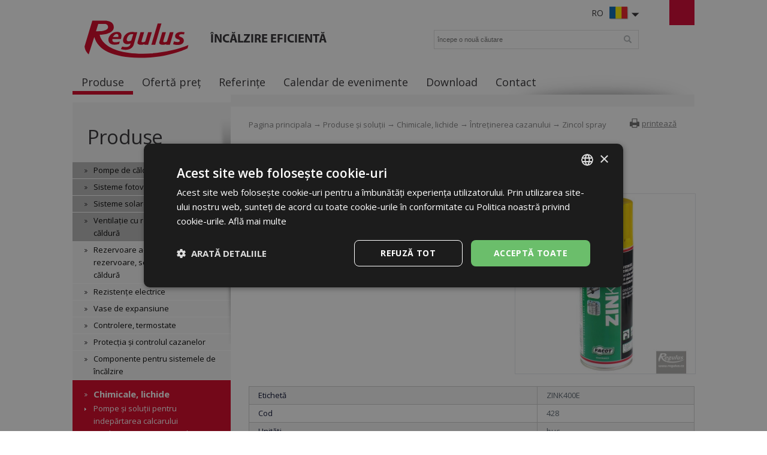

--- FILE ---
content_type: text/html; charset=utf-8
request_url: https://www.regulusromtherm.ro/ro/zincol-spray
body_size: 6368
content:
<!DOCTYPE html>
<html lang="ro">
<head>
<meta charset="utf-8">
<title>Zincol spray : Regulus</title>
<meta name="description" content="Zincol spray, Întreținerea cazanului, Chimicale, lichide, Produse și soluții, Regulus">
<meta name="keywords" content="Zincol spray">
<meta name="author" content="Regulus">
<meta name="generator" content="Topinfo CMS, www.topinfocms.cz">
<meta name="msvalidate.01" content="D3D8E4BF303FE05417359DDFAB735EB6" />
<meta name="seznam-wmt" content="n321IQuUYnEF8lUp1Ca7knH22qNfcU9B" />
<meta name="robots" content="index, follow, max-snippet:320, max-image-preview:large">
<link rel="canonical" href="https://www.regulusromtherm.ro/ro/zincol-spray">
<link rel="alternate" href="https://www.regulus.cz/cz/zinkall-spray" hreflang="cs">
<link rel="alternate" href="https://www.regulus.eu/en/zinkall-spray" hreflang="en">
<link rel="alternate" href="https://www.regulus.sk/sk/zincol-spray" hreflang="sk">
<link rel="alternate" href="https://www.regulusromtherm.ro/ro/zincol-spray" hreflang="ro">
<link rel="alternate" href="https://www.regulus.eu/en/zinkall-spray" hreflang="x-default">
<script type="text/javascript">
var TCO = {"lang":"ro","page":"product.1422","dir":"","plugins":{"to_top":{"top":"body"}}}, lang = TCO.lang;
</script>
<meta content="aultv52tcjoyyinwfq7t74zx3grjyb" name="facebook-domain-verification">
<meta property="og:description" content="Zincol spray, Întreținerea cazanului, Chimicale, lichide, Produse și soluții, Regulus">
<meta property="og:title" content="Zincol spray">
<meta property="og:image" content="https://www.regulusromtherm.ro/img/_/product.1422/428_7.jpg">
<link href="/favicon.ico" rel="icon">
<link rel="stylesheet" href="/project.css?1746562633" type="text/css" media="screen">
<link rel="stylesheet" href="/user.css?1765953067" type="text/css" media="screen">
<script src="https://umami.regulus.cz/script.js" defer data-website-id="9af2a375-56fd-4b85-a743-7f249265dd3c"></script>
<!--[if lt IE 9]>
<script src="/cms/js/html5shiv.min.js?1405238094"></script>
<![endif]-->
<script src="/cms/js/jquery-1.12.4.min.js?1471006091"></script>
<script src="/cms/js/jquery-migrate-1.4.1.min.js?1471005398"></script>
<script src="/cms/js/main.min.js?1601531056"></script>
<script src="/cms/jquery-plugins/fancybox-2.1.5/lib/jquery.mousewheel-3.0.6.pack.js?1371168748"></script>
<script src="/cms/jquery-plugins/fancybox-2.1.5/source/jquery.fancybox.pack.js?1371168748"></script>
<script src="/cms/jquery-plugins/fancybox-2.1.5/source/helpers/jquery.fancybox-buttons.min.js?1483622130"></script>
<script src="/cms/jquery-plugins/fancybox-2.1.5/source/helpers/jquery.fancybox-thumbs.min.js?1483622089"></script>
<script src="/cms/jquery-plugins/jquery.scrollTo-min.js?1508395336" async></script>
<script src="/cms/jquery-plugins/jquery.scrolltotop.min.js?1508395191" async></script>
<script src="/project.js?1715598049"></script>
<script type="text/javascript">
var dataLayer=[];
</script>


<script type="text/javascript">
(function(w,d,s,l,i){w[l]=w[l]||[];w[l].push({'gtm.start':new Date().getTime(),event:'gtm.js'});var f=d.getElementsByTagName(s)[0],j=d.createElement(s),dl=l!="dataLayer"?'&l='+l:'';j.async=true;j.src='https://www.googletagmanager.com/gtm.js?id='+i+dl;f.parentNode.insertBefore(j,f);})(window,document,'script',"dataLayer","GTM-MBRBZ3K");
</script>


<script type="text/javascript">
!function(f,b,e,v,n,t,s){if(f.fbq)return;n=f.fbq=function(){n.callMethod?n.callMethod.apply(n,arguments):n.queue.push(arguments)};
if(!f._fbq)f._fbq=n;n.push=n;n.loaded=!0;n.version='2.0';n.queue=[];t=b.createElement(e);t.async=!0;
t.src=v;s=b.getElementsByTagName(e)[0];s.parentNode.insertBefore(t,s)}(window, document,'script','https://connect.facebook.net/en_US/fbevents.js');

fbq.disablePushState = true;
fbq("init", "904637883568304");
fbq("track", "PageView");
</script>
</head>
<body class="body">
<noscript><iframe src="https://www.googletagmanager.com/ns.html?id=GTM-MBRBZ3K" height="0" width="0" style="display:none;visibility:hidden"></iframe></noscript>

<noscript><img height="1" width="1" alt="" style="display:none" src="https://www.facebook.com/tr?id=904637883568304&amp;ev=PageView&amp;noscript=1" /></noscript>
<div id="fb-root"></div><div id="wrapper" class="page_product.1422">
	<div id="main">

		<div id="main-in">

		<header id="header"><div id="header-in">
		<div id="logo-wrapper"><a href="/" id="logo"><img src="/img/sys/Logo-Regulus.svg" alt="logo Regulus - Încălzire eficientă" title="Regulusromtherm.ro - sisteme eficiente de încălzire și preparare apă caldă menajeră. O gamă largă de pompe de căldură, panouri solare și multe alte produse."></a></div>
<div id="claim">Încălzire eficientă</div>
<div id="langs"><div class="lang-ro"><span>RO</span></div></div>
<ul id="langs-box" style="display: none;">
	<li><a href="https://www.regulus.cz/" title="CZ"><span>CZ</span></a><a href="https://www.regulus.cz/" title="CZ"><img src="/img/sys/ico_czflag.png" width="32" height="22" alt="CZ" title="CZ" /></a></li>
<li><a href="https://www.regulus.eu/" title="EN"><span>EN</span></a><a href="https://www.regulus.eu/" title="EN"><img src="/img/sys/ico_enflag.png" width="32" height="22" alt="EN" title="EN" /></a></li>
	<li><a href="https://www.regulus.sk/" title="SK"><span>SK</span></a><a href="https://www.regulus.sk/" title="SK"><img src="/img/sys/ico_skflag.png" width="32" height="22" alt="SK" title="SK" /></a></li>
<li><a href="http://www.regulus.cz/de/" title="DE"><span>DE</span></a><a href="http://www.regulus.cz/de/" title="DE"><img src="/img/sys/ico_deflag.png" width="32" height="22" alt="DE" title="DE" /></a></li>
	<li><a href="https://www.regulus-russia.ru/" title="RU"><span>RU</span></a><a href="https://www.regulus-russia.ru/" title="RU"><img src="/img/sys/ico_ruflag.png" width="32" height="22" alt="RU" title="RU" /></a></li>
</ul>
<div id="searchform">
  <form action="/ro/search">
    <fieldset>
        <label for="searchword" class="no-css">Search:</label>
        <input type="text" id="searchword" name="keyword" title="începe o nouă căutare" placeholder="începe o nouă căutare" />
        <input type="submit" class="searchbutton" value="Search" title="Search" />
    </fieldset>
  </form>
</div><!--/searchform-->
<!--<div id="cart">{GEN.eshop.basket_overview.comment}</div>
<div id="logged">{GEN.logged.comment}</div>-->
<nav id="menu">
<ul class="menu-items-6"><li class="m-first active"><a href="/ro/produse-si-solutii" class="active" title="Produse și soluții"><span>Produse</span></a></li>
<li><a href="/ro/oferta-pret" title="Ofertă preț"><span>Ofertă preț</span></a></li>
<li><a href="/ro/referinte" title="Referințe"><span>Referințe</span></a></li>
<li><a href="/ro/calendar-de-evenimente" title="Calendar de evenimente"><span>Calendar de evenimente</span></a></li>
<li><a href="/ro/download" title="Download"><span>Download</span></a></li>
<li class="m-last"><a href="/ro/contacte" title="Contact"><span>Contact</span></a></li></ul></nav>


<div class="clear"><!-- --></div>
		</div></header><!--/header-->

		<hr class="no-css" />

		<aside id="panel"><div id="panel-in">
		<p><span id="panel-shadow"><!-- --></span></p>
<div id="panel-nav"><h3 class="submenu-title"><a href="/ro/produse-si-solutii">Produse</a></h3>
<div class="submenu">
<ul class="menu-items-14"><li class="m-first submenu-tepelna-cerpadla"><a href="/ro/pompe-de-caldura" title="Pompe de căldură"><span>Pompe de căldură</span></a></li>
<li class="submenu-fve"><a href="/ro/sisteme-fotovoltaice" title="Sisteme fotovoltaice"><span>Sisteme fotovoltaice</span></a></li>
<li class="submenu-solarni-ohrev"><a href="/ro/sisteme-solare" title="Sisteme solare"><span>Sisteme solare</span></a></li>
<li class="submenu-vetrani"><a href="/ro/ventilatie-cu-recuperare-de-caldura" title="Ventilație cu recuperare de căldură"><span>Ventilație cu recuperare de căldură</span></a></li>
<li class="submenu-akumulace"><a href="/ro/rezervoare-acumulare-caldura-rezervoare-schimbatoare-de-caldura" title="Rezervoare acumulare căldură, rezervoare, schimbătoare de căldură"><span>Rezervoare acumulare căldură, rezervoare, schimbătoare de căldură</span></a></li>
<li class="submenu-el-topna-telesa"><a href="/ro/rezistente-electrice" title="Rezistențe electrice"><span>Rezistențe electrice</span></a></li>
<li class="submenu-expanzni-nadoby"><a href="/ro/vase-de-expansiune" title="Vase de expansiune"><span>Vase de expansiune</span></a></li>
<li class="submenu-regulace"><a href="/ro/controlere-termostate" title="Controlere, termostate"><span>Controlere, termostate</span></a></li>
<li class="submenu-ochrana"><a href="/ro/protectia-si-controlul-cazanelor" title="Protecția și controlul cazanelor"><span>Protecția și controlul cazanelor</span></a></li>
<li class="submenu-soucasti-otop-sys"><a href="/ro/componente-pentru-sistemele-de-incalzire" title="Componente pentru sistemele de încălzire"><span>Componente pentru sistemele de încălzire</span></a></li>
<li class="submenu-chemie active li-submenu"><a href="/ro/chimicale-lichide" class="active a-submenu" title="Chimicale, lichide"><span>Chimicale, lichide</span></a><ul><li class="m-first submenu-ch-cisteni"><a href="/ro/pompe-si-solutii-pentru-indepartarea-calcarului" title="Pompe și soluții pentru indepărtarea calcarului"><span>Pompe și soluții pentru indepărtarea calcarului</span></a></li>
<li class="submenu-ch-pripravky"><a href="/ro/produse-pentru-sisteme-de-incalzire" title="Produse pentru sisteme de încălzire"><span>Produse pentru sisteme de încălzire</span></a></li>
<li class="submenu-ch-udrzba active"><a href="/ro/intretinerea-cazanului" class="active" title="Întreținerea cazanului"><span>Întreținerea cazanului</span></a></li>
<li class="submenu-ch-solarni-kapaliny"><a href="/ro/antigel-pentru-panouri-solare" title="Antigel pentru panouri solare"><span>Antigel pentru panouri solare</span></a></li>
<li class="submenu-ch-nemrznouci-kapaliny"><a href="/ro/antigel-pompe" title="Antigel, pompe"><span>Antigel, pompe</span></a></li>
<li class="submenu-ch-analyza-kapalin"><a href="/ro/verificarea-proprietatilor-antigelului" title="Verificarea proprietăților antigelului"><span>Verificarea proprietăților antigelului</span></a></li>
<li class="submenu-ch-tesneni"><a href="/ro/etanseizare-filete" title="Etanșeizare filete"><span>Etanșeizare filete</span></a></li>
<li class="m-last submenu-che-nd"><a href="/ro/piese-de-schimb-che" title="Piese de schimb"><span>Piese de schimb</span></a></li></ul></li>
<li class="submenu-trubky"><a href="/ro/tevi-flexibile-inox-si-izolatie" title="Țevi flexibile inox și izolație"><span>Țevi flexibile inox și izolație</span></a></li>
<li class="submenu-odk-hlinik"><a href="/ro/tubulatura-evacuare-din-aluminiu-pentru-centrale-cu-tiraj-fortat" title="Tubulatură evacuare din aluminiu pentru centrale cu tiraj forțat"><span>Tubulatură evacuare din aluminiu</span></a></li>
<li class="m-last submenu-odk-kondenzacni"><a href="/ro/tubulatura-evacuare-din-pp-pt-centrale-in-condensare" title="Tubulatură evacuare din PP pt. centrale în condensare"><span>Tubulatură evacuare din PP pt. centrale în condensare</span></a></li></ul></div>

</div>
		</div></aside><!--/panel-->

		<hr class="no-css" />

		<section id="content"><div id="content-in">
		<div id="navbox">
<div id="navigace"><a href="javascript:window.print()" class="ico-print" rel="nofollow" title="printează">printează</a></div>
<div id="cesta"><a href="/">Pagina principala</a> &rarr; <a href="/ro/produse-si-solutii">Produse și soluții</a> &rarr; <a href="/ro/chimicale-lichide">Chimicale, lichide</a> &rarr; <a href="/ro/intretinerea-cazanului">Întreținerea cazanului</a> &rarr; Zincol spray</div>
<div class="clear"><!-- --></div>
</div>
<h1 class="nadpis">Zincol spray</h1>



<div id="product-detail" class="object-detail">
  <div class="object-info-wrapper">

    <div class="object-info-right">
<div class="object-photo"><div class="object-photo-in">
<a href="/img/_/product.1422/428_7.jpg" class="fancybox"><img src="/img/_/product.1422/428_7.jpg" width="675" height="675" alt="Photo: Zincol spray" title="Zincol spray" /><span><!-- --></span></a>

</div></div>




    </div>
    <div class="object-info">


      <div class="object-items singleitem">
<div id="product-detail-price-table-wrapper" class="object-price-table-wrapper"><table summary=""><tbody><tr class="product-prop-objc"><th>Cod</th>
<td><span class="product-sku">428</span></td>
</tr>
<tr class="product-prop-dostupnost"><th>Disponibilitate</th>
<td><div class="object-availability"><strong class="object-availability-in-stoc"><span>în stoc</span></strong></div></td>
</tr>
</tbody>
</table>
</div>
      </div>
    </div>
    <div class="clear"><!-- --></div>
<div class="object-params-table"><div id="product-detail-params-table-wrapper" class="object-params-table-wrapper"><table summary=""><tbody><tr class="product-prop-oznaceni"><th>Etichetă</th>
<td>ZINK400E</td>
</tr>
<tr class="product-prop-objc"><th>Cod</th>
<td><span class="product-sku">428</span></td>
</tr>
<tr class="product-prop-mj"><th>Unități</th>
<td>buc.</td>
</tr>
<tr class="product-prop-forma_baleni"><th>Ambalare</th>
<td>vrac</td>
</tr>
<tr class="product-prop-rozmery"><th>Dimensiuni ambalaj</th>
<td>7 x 7 x 21 cm</td>
</tr>
<tr class="product-prop-hmotnost"><th>Greutate (inclusiv ambalaj)</th>
<td>0,395 kg</td>
</tr>
<tr class="product-prop-hromadne_baleni_typ"><th>Tip ambalaj vrac</th>
<td>carton</td>
</tr>
<tr class="product-prop-hromadne_baleni"><th>Unități în ambalare la vrac</th>
<td>12</td>
</tr>
</tbody>
</table>
</div></div>
    <div class="clear"><!-- --></div>
  </div>
<h2>Descarcă</h2>
<div id="page-attachment-wrapper" class="object-attachment-wrapper product-detail"><div id="page-attachment" class="page-attachment-product.1422">
<div class="dwn_ico dwn_ico_pdf bg1">
<a href="/?download=katalogove-listy/en/kl_en_zinkall.pdf" title="download: kl_en_zinkall.pdf">Product Sheet</a>| <a href="/download/katalogove-listy/en/kl_en_zinkall.pdf" class="btn-show" target="_blank" title="kl_en_zinkall.pdf">Deschide</a>&nbsp;<small>(PDF&nbsp;39,9&nbsp;kB)</small><br />

</div>

</div></div>



</div>


		<div class="clear"><!-- --></div>
		</div></section><!--/content-->

		<div class="clear"><!-- --></div>

		</div><!--/main-in-->

	</div><!--/main-->

	<hr class="no-css" />

	<footer id="footer"><div id="footer-in">
	<div id="footer-boxes">
<div class="footer-box fb1">
<h3>Contact</h3>
<div class="business" itemscope="" itemtype="http://schema.org/LocalBusiness">
<div class="CompanyName" itemprop="name"><strong>Regulus Romtherm SRL<br /></strong><strong></strong></div>
<div class="CompanyName" itemprop="name"><strong>Showroom:</strong><strong></strong></div>
<div class="CompanyName" itemprop="name">Piața Episcop Ignație Darabant 24P, Oradea</div>
<div class="CompanyName" itemprop="name"><strong>Depozit:</strong></div>
<div class="CompanyLocation" itemprop="address" itemscope="" itemtype="http://schema.org/PostalAddress"><span itemprop="streetAddress">Calea Borșului 45, Hala C5, Camera 507, Oradea</span><br />Tel.: <span itemprop="telephone"> +40770/127071 Romania</span></div>
</div>
<a href="/">www.regulusromtherm.ro</a><br />
<div class="openingTab">
<div id="todayHoursContainer"><strong>Orar:</strong> <span class="short time">Luni-Vineri 9:00 – 17:00</span></div>
</div>
<div class="fl"><a href="/ro/contacteaza-ne" class="link-button">Contactează-ne</a></div>
<div class="clear"><!-- --></div>
<br />&copy; Copyright Regulus s r.o. 2015-2026 | <a href="http://www.topinfo.cz/en/" class="cmslink" onclick="return!window.open(this.href);" title="Digital solutions for your growth">Topinfo DIGITAL</a></div>
<div class="footer-box fb2">
<h3>Navigare</h3>
<ul>
<li><a href="/ro/produse-si-solutii">Produse</a></li>
<li><a href="/ro/oferta-pret">Ofertă preț</a></li>
<li><a href="/ro/referinte">Referințe</a></li>
<li><a href="/ro/download">Download</a></li>
<li><a href="/ro/contacte">Contact</a></li>
<li><a href="/ro/site-map">HARTĂ SITE</a></li>
</ul>
</div>
<div class="footer-box fb3">
<h3>Produse</h3>
<a href="/ro/pompe-de-caldura">Pompe de căldură</a> <a href="/ro/sisteme-solare">Sisteme solare</a> <a href="/ro/ventilatie-cu-recuperare-de-caldura">Ventilație cu recuperare de căldură</a> <a href="/ro/rezervoare-acumulare-caldura-rezervoare-schimbatoare-de-caldura">Rezervoare acumulare, schimbătoare căldura</a> <a href="/ro/rezistente-electrice">Rezistențe electrice</a> <a href="/ro/vase-de-expansiune">Vase de expansiune</a> <a href="/ro/controlere-termostate">Controlere, termostate</a> <a href="/ro/protectia-si-controlul-cazanelor">Protecția și controlul cazanelor</a> <a href="/ro/componente-pentru-sistemele-de-incalzire">Componente sisteme încălzire</a> <a href="/ro/produse-si-solutii">Toate produsele</a></div>
<div class="footer-box fb4">
<div id="social"><a href="https://www.facebook.com/RegulusRomtherm" id="facebook" rel="noopener" target="_blank"><!-- --></a> <a href="https://www.youtube.com/@regulusromthermsrl8980" id="youtube" rel="noopener" target="_blank"><!-- --></a></div>
<a href="/?download=certifikaty/certificate-iso-9001_gb.pdf" id="eurocert">Eurocert</a><br /><img alt="TOPlist" src="https://toplist.eu/count.asp?id=170605&amp;logo=mc&amp;start=875564" style="float: right; padding-left: 15px; border: 0;" ho6rcrv3y="" b26lswl2d="" orfvh3iz4="" qt82j3bya="" m0ntsgdmg="" do146qzlm="" vdur1ji99="" ymh6s7qzg="" o5lv6awc5="" dpp3d75y6="" i93hq5nqj="" pk5r56vtp="" x0155fobx="" nir2apxol="" /></div>
<div id="footer-claim">Încălzire eficientă</div>
</div>
	</div></footer><!--/footer-->	
	
</div><!--/wrapper-->
<script type="text/javascript">
(function(){var data=[{"media":"screen","href":"\/cms\/jquery-plugins\/fancybox-2.1.5\/source\/jquery.fancybox.min.css?1483622389"},{"media":"screen","href":"\/cms\/jquery-plugins\/fancybox-2.1.5\/source\/helpers\/jquery.fancybox-buttons.min.css?1483622186"},{"media":"screen","href":"\/cms\/jquery-plugins\/fancybox-2.1.5\/source\/helpers\/jquery.fancybox-thumbs.min.css?1483622176"},{"media":"print","href":"\/print.css?1363619838"},{"media":"screen, projection","href":"\/user.css?69&amp;__version=1765953067"}],h=document.getElementsByTagName("link")[0],i,n;for (i=0;i<data.length;i++){n=document.createElement("link");n.rel="stylesheet";n.type="text/css";n.href=data[i].href;n.media=data[i].media||"all";if(data[i].id){n.id=data[i].id}h.parentNode.insertBefore(n,h);}})();
</script>
<script type="text/javascript"><!--
$(function(){(function(){var sets={minWidth:50,minHeight:50},clAL=function(current,previous){current.content.data('ready',0);},clAS=function(current,previous){this.content[0].contentWindow.document.location.hash+='';};sets.live=false;$('a.fancybox').each(function(){var $obj=$(this),fset={},fdset=$obj.data('fancybox-sets')||$obj.data('fancybox');if(window.TCO&&TCO.gallery_id&&$obj.data('gpic-id')){var $gobj=$('#'+TCO.gallery_id+' a[data-pic-id="'+$obj.data('gpic-id')+'"]');if($gobj.length){$obj.on('click',function(){$gobj.trigger('click.ext');return false;});return;}}
$.extend(fset,sets);if(typeof(fdset)==='object'){$.extend(fset,fdset);}
if($obj.hasClass('iframe')){fset.type='iframe';}
if(fset.type==='iframe'&&$obj.attr('href').indexOf('#')>=0){fset.afterLoad=clAL;fset.afterShow=clAS;}
$obj.fancybox(fset);});})();(function(){$('button.button-buy, input.button-buy').on('click',function(){var data_attr=$(this).data('eshop-order-input');if(data_attr){var input_obj=$(this).parents('form').find('input[type="text"][data-eshop-order-input="'+data_attr+'"]');if(!input_obj.length){input_obj=$(this).parents('form').find('input[type="hidden"][data-eshop-order-input="'+data_attr+'"]');}
if(input_obj.length&&!input_obj.val()){input_obj.val('1');}}});})();$('#searchword').each(function(){var text_alert='Introduceți un termen de căutare!';var search_input=$(this);search_input.parents('form').bind('submit',function(){if(search_input.val()==''){alert(text_alert);return false;}
return true;});})});
// --></script>
</body>
</html>


--- FILE ---
content_type: application/javascript; charset=UTF-8
request_url: https://www.googletagmanager.com/gtm.js?id=GTM-MBRBZ3K
body_size: 155390
content:

// Copyright 2012 Google Inc. All rights reserved.
 
(function(){

var data = {
"resource": {
  "version":"36",
  
  "macros":[{"function":"__e"},{"function":"__u","vtp_component":"URL","vtp_enableMultiQueryKeys":false,"vtp_enableIgnoreEmptyQueryParam":false},{"function":"__awec","vtp_mode":"AUTO","vtp_enableElementBlocking":false,"vtp_isAutoCollectPiiEnabledFlag":true},{"function":"__u","vtp_enableMultiQueryKeys":false,"vtp_enableIgnoreEmptyQueryParam":false},{"function":"__u","vtp_component":"HOST","vtp_enableMultiQueryKeys":false,"vtp_enableIgnoreEmptyQueryParam":false},{"function":"__u","vtp_component":"PATH","vtp_enableMultiQueryKeys":false,"vtp_enableIgnoreEmptyQueryParam":false},{"function":"__f","vtp_component":"URL"},{"function":"__e"}],
  "tags":[{"function":"__gclidw","metadata":["map"],"once_per_event":true,"vtp_enableCrossDomain":false,"vtp_enableUrlPassthrough":false,"vtp_enableCookieOverrides":false,"tag_id":3},{"function":"__awct","metadata":["map"],"once_per_event":true,"vtp_enableNewCustomerReporting":false,"vtp_enableConversionLinker":true,"vtp_enableProductReporting":false,"vtp_enableEnhancedConversion":true,"vtp_cssProvidedEnhancedConversionValue":["macro",2],"vtp_conversionCookiePrefix":"_gcl","vtp_enableShippingData":false,"vtp_conversionId":"11226200996","vtp_conversionLabel":"pyhaCL36_LoYEKT3iOkp","vtp_rdp":false,"vtp_url":["macro",3],"vtp_enableProductReportingCheckbox":true,"vtp_enableNewCustomerReportingCheckbox":true,"vtp_enableEnhancedConversionsCheckbox":false,"vtp_enableRdpCheckbox":true,"vtp_enableTransportUrl":false,"vtp_enableCustomParams":false,"vtp_enableSmartDestinationId":true,"vtp_enableEventParameters":true,"tag_id":5},{"function":"__sp","metadata":["map"],"once_per_event":true,"vtp_enableConversionLinker":true,"vtp_enableDynamicRemarketing":false,"vtp_conversionCookiePrefix":"_gcl","vtp_conversionId":"11226200996","vtp_customParamsFormat":"NONE","vtp_conversionLabel":"pyhaCL36_LoYEKT3iOkp","vtp_rdp":false,"vtp_enableOgtRmktParams":true,"vtp_enableUserId":true,"vtp_url":["macro",3],"vtp_enableRdpCheckbox":true,"vtp_enableSmartDestinationId":true,"vtp_enableEventParameters":true,"tag_id":6},{"function":"__awct","metadata":["map"],"once_per_event":true,"vtp_enableNewCustomerReporting":false,"vtp_enableConversionLinker":true,"vtp_enableProductReporting":false,"vtp_enableEnhancedConversion":true,"vtp_cssProvidedEnhancedConversionValue":["macro",2],"vtp_conversionCookiePrefix":"_gcl","vtp_enableShippingData":false,"vtp_conversionId":"11226200996","vtp_conversionLabel":"2WH9CJLM6dAYEKT3iOkp","vtp_rdp":false,"vtp_url":["macro",3],"vtp_enableProductReportingCheckbox":true,"vtp_enableNewCustomerReportingCheckbox":true,"vtp_enableEnhancedConversionsCheckbox":false,"vtp_enableRdpCheckbox":true,"vtp_enableTransportUrl":false,"vtp_enableCustomParams":false,"vtp_enableSmartDestinationId":true,"vtp_enableEventParameters":true,"tag_id":8},{"function":"__googtag","metadata":["map"],"once_per_event":true,"vtp_tagId":"G-YT14N4K6KX","vtp_configSettingsTable":["list",["map","parameter","send_page_view","parameterValue","true"]],"tag_id":9},{"function":"__cvt_PLWDP","metadata":["map"],"once_per_event":true,"vtp_iab_stub_enablead":false,"vtp_defaultconsent_analytics_storage":"denied","vtp_wait_for_update":"500","vtp_defaultconsent_ad_personalization":"denied","vtp_ads_data_redaction":false,"vtp_defaultconsent_ad_storage":"denied","vtp_defaultconsent_functionality_storage":"granted","vtp_script_src":"https:\/\/cdn.cookie-script.com\/s\/153156c36a4e8dd0c7456d9e2b96e6d6.js","vtp_defaultconsent_personalization_storage":"denied","vtp_defaultconsent_security_storage":"granted","vtp_defaultconsent_ad_user_data":"denied","vtp_url_passthrough":false,"tag_id":13},{"function":"__googtag","vtp_tagId":"AW-11226200996","tag_id":49},{"function":"__html","once_per_event":true,"vtp_html":"\u003Cscript type=\"text\/gtmscript\"\u003E(function(a,e,b,f,g,c,d){a[b]=a[b]||function(){(a[b].q=a[b].q||[]).push(arguments)};c=e.createElement(f);c.async=1;c.src=\"https:\/\/www.clarity.ms\/tag\/\"+g+\"?ref\\x3dgtm2\";d=e.getElementsByTagName(f)[0];d.parentNode.insertBefore(c,d)})(window,document,\"clarity\",\"script\",\"lj4hzgb2la\");\u003C\/script\u003E","vtp_supportDocumentWrite":false,"vtp_enableIframeMode":false,"vtp_enableEditJsMacroBehavior":false,"tag_id":11},{"function":"__html","metadata":["map"],"once_per_event":true,"vtp_html":"\u003Cscript type=\"application\/ld+json\"\u003E\n{\n    \"@context\": \"https:\/\/schema.org\",\n    \"@graph\": [\n      {\n        \"@type\": \"Organization\",\n        \"name\": \"Regulus Romtherm\",\n        \"url\": \"https:\/\/www.regulusromtherm.ro\/\",\n        \"@id\": \"https:\/\/www.regulusromtherm.ro\/#organization\",\n        \"image\": \"https:\/\/www.regulusromtherm.ro\/img\/sys\/Logo-Regulus.svg\",\n        \"logo\": \"https:\/\/www.regulusromtherm.ro\/img\/sys\/Logo-Regulus.svg\",\n        \"sameAs\": [\n            \"https:\/\/www.facebook.com\/RegulusRomtherm\/\",\n            \"https:\/\/www.youtube.com\/@regulusromthermsrl8980\",\n            \"https:\/\/g.co\/kgs\/opz59ic\",\n            \"https:\/\/www.instagram.com\/regulus.romtherm\/\",\n            \"https:\/\/www.linkedin.com\/in\/regulus-romtherm\/\"\n            ],\n        \"knowsAbout\": [\n          {\n            \"@type\": \"Thing\",\n            \"name\": \"Pompe de caldura\"\n          },\n          {\n            \"@type\": \"Thing\",\n            \"name\": \"Sisteme solare\"\n          },\n          {\n            \"@type\": \"Thing\",\n            \"name\": \"Ventilatie cu recuperare de caldura\"\n          },\n          {\n            \"@type\": \"Thing\",\n            \"name\": \"Rezervoare acumulare caldura\"\n          },\n          {\n            \"@type\": \"Thing\",\n            \"name\": \"Sisteme fotovoltaice\"\n          },\n          {\n            \"@type\": \"Thing\",\n            \"name\": \"Componenete sisteme de incalzire\"\n          },\n          {\n            \"@type\": \"Thing\",\n            \"name\": \"Vase de expansiune\"\n          },\n          {\n            \"@type\": \"Thing\",\n            \"name\": \"Controlere pentru sisteme de incalzire\"\n          },\n          {\n            \"@type\": \"Thing\",\n            \"name\": \"Termostate pentru sisteme de incalzire\"\n          },\n          {\n            \"@type\": \"Thing\",\n            \"name\": \"Combinație de pompă de căldură și energie fotovoltaică\"\n          },\n          {\n            \"@type\": \"Thing\",\n            \"name\": \"Grupuri de pompare cu pompă de circulație RPA\"\n          },\n          {\n            \"@type\": \"Thing\",\n            \"name\": \"Grupuri de pompare\"\n          },\n          {\n            \"@type\": \"Thing\",\n            \"name\": \"Protecția și controlul cazanelor\"\n          },\n          {\n            \"@type\": \"Thing\",\n            \"name\": \"protecția cazanelor împotriva supraîncălzirii (supape descărcare termică, UPS)\"\n          },\n          {\n            \"@type\": \"Thing\",\n            \"name\": \"protecția cazanelor împotriva formării gudronului și a coroziunii (termoventile și grupuri de pompare)\"\n          },\n          {\n            \"@type\": \"Thing\",\n            \"name\": \"controlul puterii cazanelor (regulatoare de tiraj)\"\n          },\n          {\n            \"@type\": \"Thing\",\n            \"name\": \"Stații de pompare pentru sisteme de încălzire\"\n          },\n          {\n            \"@type\": \"Thing\",\n            \"name\": \"Pompe de recirculare\"\n          },\n          {\n            \"@type\": \"Thing\",\n            \"name\": \"Vane anti-opărire\"\n          },\n          {\n            \"@type\": \"Thing\",\n            \"name\": \"Vane de mixare\"\n          },\n          {\n            \"@type\": \"Thing\",\n            \"name\": \"Distribuitoare, dispozitive echilibrare presiune\"\n          },\n          {\n            \"@type\": \"Thing\",\n            \"name\": \"Grupuri de pompare pentru recircularea ACM\"\n          },\n          {\n            \"@type\": \"Thing\",\n            \"name\": \"Vane de zonă\"\n          },\n          {\n            \"@type\": \"Thing\",\n            \"name\": \"Accesorii pentru țevi\"\n          },\n          {\n            \"@type\": \"Thing\",\n            \"name\": \"Unitati de Ventilatie cu recuperare de caldura\"\n          },\n          {\n            \"@type\": \"Thing\",\n            \"name\": \"Seturi fotovoltaice\"\n          },\n          {\n            \"@type\": \"Thing\",\n            \"name\": \"panouri fotovoltaice\"\n          },\n          {\n            \"@type\": \"Thing\",\n            \"name\": \"sistem de ventilație cu recuperare de căldură (VRC)\"\n          },\n          {\n            \"@type\": \"Thing\",\n            \"name\": \"Unități centrale VRC\"\n          },\n          {\n            \"@type\": \"Thing\",\n            \"name\": \"Unități centralizate pentru VRC\"\n          },\n          {\n            \"@type\": \"Thing\",\n            \"name\": \"Baterii de încălzire\"\n          },\n          {\n            \"@type\": \"Thing\",\n            \"name\": \"Tubulatură pentru sisteme de ventilație cu recuperare de căldură\"\n          },\n          {\n            \"@type\": \"Thing\",\n            \"name\": \"panouri solare\"\n          },\n          {\n            \"@type\": \"Thing\",\n            \"name\": \"Pachete promoționale cu sisteme solare termale\"\n          },\n          {\n            \"@type\": \"Thing\",\n            \"name\": \"Grupuri de pompare solare\"\n          },\n          {\n            \"@type\": \"Thing\",\n            \"name\": \"componente pentru sisteme solare\"\n          },\n          {\n            \"@type\": \"Thing\",\n            \"name\": \"Accesorii montaj sisteme solare\"\n          },\n          {\n            \"@type\": \"Thing\",\n            \"name\": \"Controlere pentru sisteme solare\"\n          },\n          {\n            \"@type\": \"Thing\",\n            \"name\": \"Pachete promoționale pentru pompele de căldură\"\n          },\n          {\n            \"@type\": \"Thing\",\n            \"name\": \"Pompe de căldură sol-apă\"\n          },\n          {\n            \"@type\": \"Thing\",\n            \"name\": \"Pompe de căldură aer-apă\"\n          },\n          {\n            \"@type\": \"Thing\",\n            \"name\": \"Accesorii pentru pompe de căldură\"\n          },\n          {\n            \"@type\": \"Thing\",\n            \"name\": \"Tubulatură evacuare din aluminiu pentru centrale cu tiraj forțat\"\n          },\n          {\n            \"@type\": \"Thing\",\n            \"name\": \"Tubulatură evacuare din PP pt. centrale în condensare\"\n          }\n        ],\n        \"address\": [\n          {\n            \"@type\": \"PostalAddress\",\n            \"streetAddress\": \"Piața Episcop Ignație Darabant 24P, Oradea\",\n            \"addressLocality\": \"Oradea\",\n            \"addressRegion\": \"Bihor\",\n            \"postalCode\": \"410235\",\n            \"addressCountry\": \"RO\"\n          },\n          {\n            \"@type\": \"PostalAddress\",\n            \"streetAddress\": \"Calea Borșului 45, Hala C5, Camera 507\",\n            \"addressLocality\": \"Oradea\",\n            \"addressRegion\": \"Bihor\",\n            \"postalCode\": \"410608\",\n            \"addressCountry\": \"RO\"\n          }\n        ],\n        \"contactPoint\": {\n          \"@type\": \"ContactPoint\",\n          \"telephone\": \"0040770127071\"\n        },\n        \"telephone\": \"0040770127071\"\n      },\n      {\n        \"@type\": \"WebPage\",\n        \"@id\": \"https:\/\/www.regulusromtherm.ro\/\",\n        \"url\": \"https:\/\/www.regulusromtherm.ro\/\",\n        \"isPartOf\": {\n          \"@type\": \"WebSite\",\n          \"@id\": \"https:\/\/www.regulusromtherm.ro\/#website\"\n        },\n        \"about\": {\n          \"@type\": \"Organization\",\n          \"@id\": \"https:\/\/www.regulusromtherm.ro\/#organization\"\n        },\n        \"publisher\": {\n          \"@type\": \"Organization\",\n          \"@id\": \"https:\/\/www.regulusromtherm.ro\/#organization\"\n        },\n        \"mentions\":[\n          {\n            \"@type\": \"Thing\",\n            \"name\": \"Pompe de caldura\"\n          },\n          {\n            \"@type\": \"Thing\",\n            \"name\": \"Grupuri de pompare\"\n          },\n          {\n            \"@type\": \"Thing\",\n            \"name\": \"Ventilatie\"\n          },\n          {\n            \"@type\": \"Thing\",\n            \"name\": \"Catalog Produse\"\n          },\n          {\n            \"@type\": \"Thing\",\n            \"name\": \"în domeniul soluțiilor de încălzire și energii alternative\"\n          },\n          {\n            \"@type\": \"Thing\",\n            \"name\": \"calitate\"\n          },\n          {\n            \"@type\": \"Thing\",\n            \"name\": \"inovație\"\n          },\n          {\n            \"@type\": \"Thing\",\n            \"name\": \"suport client\"\n          },\n          {\n            \"@type\": \"Thing\",\n            \"name\": \"Sisteme solare\"\n          },\n          {\n            \"@type\": \"Thing\",\n            \"name\": \"sistemul de management al calității conform EN ISO 9001:2009\"\n          },\n          {\n            \"@type\": \"Thing\",\n            \"name\": \"Ventilație cu recuperare de căldură\"\n          },\n          {\n            \"@type\": \"Thing\",\n            \"name\": \"Rezervoare acumulare căldură\"\n          },\n          {\n            \"@type\": \"Thing\",\n            \"name\": \"Componente\"\n          },\n          {\n            \"@type\": \"Thing\",\n            \"name\": \"lider în furnizarea de soluții eficiente și sustenabile pentru încălzire\"\n          },\n          {\n            \"@type\": \"Thing\",\n            \"name\": \"colaborare strânsă cu producători de top la nivel mondial\"\n          }],\n        \"significantLink\": [\n          \"https:\/\/www.regulusromtherm.ro\/ro\/produse-si-solutii\",\n          \"https:\/\/www.regulusromtherm.ro\/ro\/contacte\",\n          \"https:\/\/www.regulusromtherm.ro\/?download=ceniky\/ro\/catalog-ro.pdf\",\n          \"https:\/\/www.regulusromtherm.ro\/ro\/contacteaza-ne\",\n          \"https:\/\/www.regulusromtherm.ro\/ro\/pompe-de-caldura\",\n          \"https:\/\/www.regulusromtherm.ro\/ro\/ventilatie-cu-recuperare-de-caldura\",\n          \"https:\/\/www.regulusromtherm.ro\/ro\/combinatie-de-pompa-de-caldura-si-energie-fotovoltaica\",\n          \"https:\/\/www.regulusromtherm.ro\/ro\/grupuri-de-pompare\",\n          \"https:\/\/www.regulusromtherm.ro\/ro\/grupuri-de-pompare-cu-pompa-de-circulatie-rpa\",\n          \"https:\/\/www.regulusromtherm.ro\/ro\/2244.nzeb-expo-cluj-napoca\",\n          \"https:\/\/www.regulusromtherm.ro\/ro\/2243.nzeb-expo-bucuresti\"\n        ],\n        \"sameAs\": [\n            \"https:\/\/www.facebook.com\/RegulusRomtherm\/\",\n            \"https:\/\/www.youtube.com\/@regulusromthermsrl8980\",\n            \"https:\/\/g.co\/kgs\/opz59ic\",\n            \"https:\/\/www.instagram.com\/regulus.romtherm\/\",\n            \"https:\/\/www.linkedin.com\/in\/regulus-romtherm\/\"\n            ]\n      },\n      {\n        \"@type\": \"WebSite\",\n        \"name\": \"Regulus Romtherm\",\n        \"url\": \"https:\/\/www.regulusromtherm.ro\/\",\n        \"@id\": \"https:\/\/www.regulusromtherm.ro\/#website\",\n        \"description\": \"Regulus, fondată în 1992 în Praga, recunoscută pentru stabilitatea și calitatea produselor sale în domeniul energiei alternative. Cu peste 180 de specialiști, menținem o atmosferă prietenoasă, specifică unei afaceri de familie, ceea ce influențează pozitiv calitatea produselor și serviciilor noastre. Compania fiică, Regulus Romtherm, activează cu succes pe piața românească, oferind soluții energetice eficiente atât pentru case, cât și pentru proiecte mari. Cu certificarea EN ISO 9001:2009 și un angajament constant pentru inovație, Regulus se străduiește să aducă clienților produse de calitate la prețuri accesibile, cu suport tehnic adecvat. Companie specializată în Pompe căldură, Sisteme solare, Ventilație cu recuperare de căldură, Rezervoare acumulare căldură \u0026 Componente. Vezi oferta noastră.\",\n        \"publisher\": {\n          \"@type\": \"Organization\",\n          \"@id\": \"https:\/\/www.regulusromtherm.ro\/#organization\"\n        }\n      },\n      {\n        \"@type\": \"Store\",\n        \"url\": \"https:\/\/www.regulusromtherm.ro\/\",\n        \"@id\": \"https:\/\/www.regulusromtherm.ro\/#store\",\n        \"name\": \"Regulus Romtherm Showroom\",\n        \"image\": \"https:\/\/www.regulusromtherm.ro\/img\/sys\/Logo-Regulus.svg\",\n        \"logo\": \"https:\/\/www.regulusromtherm.ro\/img\/sys\/Logo-Regulus.svg\",\n        \"address\":\n          {\n            \"@type\": \"PostalAddress\",\n            \"streetAddress\": \"Piața Episcop Ignație Darabant 24P, Oradea\",\n            \"addressLocality\": \"Oradea\",\n            \"addressRegion\": \"Bihor\",\n            \"postalCode\": \"410235\",\n            \"addressCountry\": \"RO\"\n          },\n        \"telephone\": \"0040770127071\",\n        \"sameAs\": [\n            \"https:\/\/www.facebook.com\/RegulusRomtherm\/\",\n            \"https:\/\/www.youtube.com\/@regulusromthermsrl8980\",\n            \"https:\/\/g.co\/kgs\/opz59ic\",\n            \"https:\/\/www.instagram.com\/regulus.romtherm\/\",\n            \"https:\/\/www.linkedin.com\/in\/regulus-romtherm\/\"\n        ],\n        \"geo\": {\n          \"@type\": \"GeoCoordinates\",\n          \"latitude\": 47.097565,\n          \"longitude\": 21.862545\n        },\n        \"openingHoursSpecification\": {\n          \"@type\": \"OpeningHoursSpecification\",\n          \"dayOfWeek\": [\n            \"Monday\",\n            \"Tuesday\",\n            \"Wednesday\",\n            \"Thursday\",\n            \"Friday\"\n          ],\n          \"opens\": \"08:30\",\n          \"closes\": \"16:30\"\n        },\n        \"parentOrganization\": \"Regulus\"\n      },\n      [\n        {\n          \"@type\": \"Offer\",\n          \"seller\": {\n            \"@type\": \"Organization\",\n            \"@id\": \"https:\/\/www.regulusromtherm.ro\/#organization\"\n          },\n          \"itemOffered\": {\n            \"@type\": \"Service\",\n            \"name\": \"Sisteme fotovoltaice\",\n            \"@id\": \"https:\/\/www.regulusromtherm.ro\/ro\/sisteme-fotovoltaice#service\",\n            \"url\": \"https:\/\/www.regulusromtherm.ro\/ro\/sisteme-fotovoltaice\"\n          }\n        },\n        {\n            \"@type\": \"Offer\",\n            \"seller\": {\n              \"@type\": \"Organization\",\n            \"@id\": \"https:\/\/www.regulusromtherm.ro\/#organization\"\n            },\n            \"itemOffered\": {\n              \"@type\": \"Service\",\n              \"name\": \"Ventilație cu recuperare de căldură\",\n              \"@id\": \"https:\/\/www.regulusromtherm.ro\/ro\/ventilatie-cu-recuperare-de-caldura#service\",\n              \"url\": \"https:\/\/www.regulusromtherm.ro\/ro\/ventilatie-cu-recuperare-de-caldura\"\n            }\n          },\n          {\n            \"@type\": \"Offer\",\n            \"seller\": {\n              \"@type\": \"Organization\",\n            \"@id\": \"https:\/\/www.regulusromtherm.ro\/#organization\"\n            },\n            \"itemOffered\": {\n              \"@type\": \"Service\",\n              \"name\": \"Sisteme solare\",\n              \"@id\": \"https:\/\/www.regulusromtherm.ro\/ro\/sisteme-solare#service\",\n              \"url\": \"https:\/\/www.regulusromtherm.ro\/ro\/sisteme-solare\"\n            }\n          },\n          {\n            \"@type\": \"Offer\",\n            \"seller\": {\n              \"@type\": \"Organization\",\n            \"@id\": \"https:\/\/www.regulusromtherm.ro\/#organization\"\n            },\n            \"itemOffered\": {\n              \"@type\": \"Service\",\n              \"name\": \"Pompe de căldură\",\n              \"@id\": \"https:\/\/www.regulusromtherm.ro\/ro\/pompe-de-caldura#service\",\n              \"url\": \"https:\/\/www.regulusromtherm.ro\/ro\/pompe-de-caldura\"\n            }\n          },\n          {\n            \"@type\": \"Offer\",\n            \"seller\": {\n              \"@type\": \"Organization\",\n            \"@id\": \"https:\/\/www.regulusromtherm.ro\/#organization\"\n            },\n            \"itemOffered\": {\n              \"@type\": \"Service\",\n              \"name\": \"Tubulatură evacuare din PP pt. centrale în condensare\",\n            \"url\": \"https:\/\/www.regulusromtherm.ro\/ro\/tubulatura-evacuare-din-pp-pt-centrale-in-condensare\",\n            \"@id\": \"https:\/\/www.regulusromtherm.ro\/ro\/tubulatura-evacuare-din-pp-pt-centrale-in-condensare#service\"\n            }\n          },\n          {\n            \"@type\": \"Offer\",\n            \"seller\": {\n              \"@type\": \"Organization\",\n            \"@id\": \"https:\/\/www.regulusromtherm.ro\/#organization\"\n            },\n            \"itemOffered\": {\n              \"@type\": \"Service\",\n              \"name\": \"Tubulatură evacuare din aluminiu pentru centrale cu tiraj forțat\",\n            \"url\": \"https:\/\/www.regulusromtherm.ro\/ro\/tubulatura-evacuare-din-aluminiu-pentru-centrale-cu-tiraj-fortat\",\n            \"@id\": \"https:\/\/www.regulusromtherm.ro\/ro\/tubulatura-evacuare-din-aluminiu-pentru-centrale-cu-tiraj-fortat#service\"\n            }\n          },\n          {\n            \"@type\": \"Offer\",\n            \"seller\": {\n              \"@type\": \"Organization\",\n            \"@id\": \"https:\/\/www.regulusromtherm.ro\/#organization\"\n            },\n            \"itemOffered\": {\n              \"@type\": \"Service\",\n              \"name\": \"Țevi flexibile inox și izolație pentru apa, sisteme solare si gaz\",\n            \"url\": \"https:\/\/www.regulusromtherm.ro\/ro\/tevi-flexibile-inox-si-izolatie\",\n            \"@id\": \"https:\/\/www.regulusromtherm.ro\/ro\/tevi-flexibile-inox-si-izolatie#service\"\n            }\n          },\n          {\n            \"@type\": \"Offer\",\n            \"seller\": {\n              \"@type\": \"Organization\",\n            \"@id\": \"https:\/\/www.regulusromtherm.ro\/#organization\"\n            },\n            \"itemOffered\": {\n              \"@type\": \"Service\",\n              \"name\": \"Chimicale și lichide pentru sisteme de incalzire\",\n            \"url\": \"https:\/\/www.regulusromtherm.ro\/ro\/chimicale-lichide\",\n            \"@id\": \"https:\/\/www.regulusromtherm.ro\/ro\/chimicale-lichide#service\"\n            }\n          },\n          {\n            \"@type\": \"Offer\",\n            \"seller\": {\n              \"@type\": \"Organization\",\n            \"@id\": \"https:\/\/www.regulusromtherm.ro\/#organization\"\n            },\n            \"itemOffered\": {\n              \"@type\": \"Service\",\n              \"name\": \"Componenete pentu sisteme de încălzire\",\n            \"url\": \"https:\/\/www.regulusromtherm.ro\/ro\/componente-pentru-sistemele-de-incalzire\",\n            \"@id\": \"https:\/\/www.regulusromtherm.ro\/ro\/componente-pentru-sistemele-de-incalzire#service\"\n            }\n          },\n          {\n            \"@type\": \"Offer\",\n            \"seller\": {\n              \"@type\": \"Organization\",\n            \"@id\": \"https:\/\/www.regulusromtherm.ro\/#organization\"\n            },\n            \"itemOffered\": {\n              \"@type\": \"Service\",\n              \"name\": \"Protecția cazanelor impotriva supraincalzirii sau impotriva formarii gudronului si a coroziunii și controlul puterii cazanelor\",\n            \"url\": \"https:\/\/www.regulusromtherm.ro\/ro\/protectia-si-controlul-cazanelor\",\n            \"@id\": \"https:\/\/www.regulusromtherm.ro\/ro\/protectia-si-controlul-cazanelor#service\"\n            }\n          },\n          {\n            \"@type\": \"Offer\",\n            \"seller\": {\n              \"@type\": \"Organization\",\n            \"@id\": \"https:\/\/www.regulusromtherm.ro\/#organization\"\n            },\n            \"itemOffered\": {\n              \"@type\": \"Service\",\n              \"name\": \"Controlere și termostate\",\n            \"url\": \"https:\/\/www.regulusromtherm.ro\/ro\/controlere-termostate\",\n            \"@id\": \"https:\/\/www.regulusromtherm.ro\/ro\/controlere-termostate#service\"\n            }\n          },\n          {\n            \"@type\": \"Offer\",\n            \"seller\": {\n              \"@type\": \"Organization\",\n            \"@id\": \"https:\/\/www.regulusromtherm.ro\/#organization\"\n            },\n            \"itemOffered\": {\n              \"@type\": \"Service\",\n              \"name\": \"Vase de expansiune pentru sisteme solare, apa potabila si sisteme de incalzire\",\n            \"url\": \"https:\/\/www.regulusromtherm.ro\/ro\/vase-de-expansiune\",\n            \"@id\": \"https:\/\/www.regulusromtherm.ro\/ro\/vase-de-expansiune#service\"\n            }\n          },\n          {\n            \"@type\": \"Offer\",\n            \"seller\": {\n              \"@type\": \"Organization\",\n            \"@id\": \"https:\/\/www.regulusromtherm.ro\/#organization\"\n            },\n            \"itemOffered\": {\n              \"@type\": \"Service\",\n              \"name\": \"Rezistențe electrice proiectate pentru ACM sau pentru fluidele din sistemele de încălzire\",\n            \"url\": \"https:\/\/www.regulusromtherm.ro\/ro\/rezistente-electrice\",\n            \"@id\": \"https:\/\/www.regulusromtherm.ro\/ro\/rezistente-electrice#service\"\n            }\n          },\n          {\n            \"@type\": \"Offer\",\n            \"seller\": {\n              \"@type\": \"Organization\",\n            \"@id\": \"https:\/\/www.regulusromtherm.ro\/#organization\"\n            },\n            \"itemOffered\": {\n              \"@type\": \"Service\",\n              \"name\": \"Rezervoare acumulare căldură, rezervoare ACM, schimbătoare de căldură\",\n            \"url\": \"https:\/\/www.regulusromtherm.ro\/ro\/rezervoare-acumulare-caldura-rezervoare-schimbatoare-de-caldura\",\n            \"@id\": \"https:\/\/www.regulusromtherm.ro\/ro\/rezervoare-acumulare-caldura-rezervoare-schimbatoare-de-caldura#service\"\n            }\n          }\n      ]\n    ]\n  }\n\u003C\/script\u003E","vtp_supportDocumentWrite":false,"vtp_enableIframeMode":false,"vtp_enableEditJsMacroBehavior":false,"tag_id":15},{"function":"__html","metadata":["map"],"once_per_event":true,"vtp_html":"\u003Cscript type=\"application\/ld+json\"\u003E\n{\n    \"@context\": \"https:\/\/schema.org\",\n    \"@graph\":[{\n            \"@type\": \"CollectionPage\",\n            \"url\": \"https:\/\/www.regulusromtherm.ro\/ro\/produse-si-solutii\",\n            \"id\": \"https:\/\/www.regulusromtherm.ro\/ro\/produse-si-solutii#collectionpage\",\n            \"name\": \"Regulus Romtherm Produse si solutii de incalzire\",\n            \"about\": {\n                \"@type\": \"Thing\",\n                \"name\": \"Produse si solutii de incalzire\"\n                },\n            \"publisher\": {\n                \"@type\":\"Organization\",\n                \"@id\":\"https:\/\/www.regulusromtherm.ro\/#organization\",\n                \"name\":\"Regulus Romtherm\",\n                \"image\":\"https:\/\/www.regulusromtherm.ro\/img\/sys\/Logo-Regulus.svg\",\n                \"sameAs\": [\n                    \"https:\/\/www.facebook.com\/RegulusRomtherm\/\",\n            \"https:\/\/www.youtube.com\/@regulusromthermsrl8980\",\n            \"https:\/\/g.co\/kgs\/opz59ic\",\n            \"https:\/\/www.instagram.com\/regulus.romtherm\/\",\n            \"https:\/\/www.linkedin.com\/in\/regulus-romtherm\/\"\n                    ],\n                \"address\": [\n                    {\n                    \"@type\": \"PostalAddress\",\n                    \"streetAddress\": \"Piața Episcop Ignație Darabant 24P, Oradea\",\n                    \"addressLocality\": \"Oradea\",\n                    \"addressRegion\": \"Bihor\",\n                    \"postalCode\": \"410235\",\n                    \"addressCountry\": \"RO\"\n                    },\n                    {\n                    \"@type\": \"PostalAddress\",\n                    \"streetAddress\": \"Calea Borșului 45, Hala C5, Camera 507\",\n                    \"addressLocality\": \"Oradea\",\n                    \"addressRegion\": \"Bihor\",\n                    \"postalCode\": \"410608\",\n                    \"addressCountry\": \"RO\"\n                    }\n                ],\n                \"contactPoint\": {\n                    \"@type\": \"ContactPoint\",\n                    \"telephone\": \"0040770127071\"\n                },\n                \"telephone\": \"0040770127071\",\n                \"knowsAbout\": [\n                    {\n            \"@type\": \"Thing\",\n            \"name\": \"Pompe de caldura\"\n          },\n          {\n            \"@type\": \"Thing\",\n            \"name\": \"Sisteme solare\"\n          },\n          {\n            \"@type\": \"Thing\",\n            \"name\": \"Ventilatie cu recuperare de caldura\"\n          },\n          {\n            \"@type\": \"Thing\",\n            \"name\": \"Rezervoare acumulare caldura\"\n          },\n          {\n            \"@type\": \"Thing\",\n            \"name\": \"Sisteme fotovoltaice\"\n          },\n          {\n            \"@type\": \"Thing\",\n            \"name\": \"Componenete sisteme de incalzire\"\n          },\n          {\n            \"@type\": \"Thing\",\n            \"name\": \"Vase de expansiune\"\n          },\n          {\n            \"@type\": \"Thing\",\n            \"name\": \"Controlere pentru sisteme de incalzire\"\n          },\n          {\n            \"@type\": \"Thing\",\n            \"name\": \"Termostate pentru sisteme de incalzire\"\n          },\n          {\n            \"@type\": \"Thing\",\n            \"name\": \"Combinație de pompă de căldură și energie fotovoltaică\"\n          },\n          {\n            \"@type\": \"Thing\",\n            \"name\": \"Grupuri de pompare cu pompă de circulație RPA\"\n          },\n          {\n            \"@type\": \"Thing\",\n            \"name\": \"Grupuri de pompare\"\n          },\n          {\n            \"@type\": \"Thing\",\n            \"name\": \"Protecția și controlul cazanelor\"\n          },\n          {\n            \"@type\": \"Thing\",\n            \"name\": \"protecția cazanelor împotriva supraîncălzirii (supape descărcare termică, UPS)\"\n          },\n          {\n            \"@type\": \"Thing\",\n            \"name\": \"protecția cazanelor împotriva formării gudronului și a coroziunii (termoventile și grupuri de pompare)\"\n          },\n          {\n            \"@type\": \"Thing\",\n            \"name\": \"controlul puterii cazanelor (regulatoare de tiraj)\"\n          },\n          {\n            \"@type\": \"Thing\",\n            \"name\": \"Stații de pompare pentru sisteme de încălzire\"\n          },\n          {\n            \"@type\": \"Thing\",\n            \"name\": \"Pompe de recirculare\"\n          },\n          {\n            \"@type\": \"Thing\",\n            \"name\": \"Vane anti-opărire\"\n          },\n          {\n            \"@type\": \"Thing\",\n            \"name\": \"Vane de mixare\"\n          },\n          {\n            \"@type\": \"Thing\",\n            \"name\": \"Distribuitoare, dispozitive echilibrare presiune\"\n          },\n          {\n            \"@type\": \"Thing\",\n            \"name\": \"Grupuri de pompare pentru recircularea ACM\"\n          },\n          {\n            \"@type\": \"Thing\",\n            \"name\": \"Vane de zonă\"\n          },\n          {\n            \"@type\": \"Thing\",\n            \"name\": \"Accesorii pentru țevi\"\n          },\n          {\n            \"@type\": \"Thing\",\n            \"name\": \"Unitati de Ventilatie cu recuperare de caldura\"\n          },\n          {\n            \"@type\": \"Thing\",\n            \"name\": \"Seturi fotovoltaice\"\n          },\n          {\n            \"@type\": \"Thing\",\n            \"name\": \"panouri fotovoltaice\"\n          },\n          {\n            \"@type\": \"Thing\",\n            \"name\": \"sistem de ventilație cu recuperare de căldură (VRC)\"\n          },\n          {\n            \"@type\": \"Thing\",\n            \"name\": \"Unități centrale VRC\"\n          },\n          {\n            \"@type\": \"Thing\",\n            \"name\": \"Unități centralizate pentru VRC\"\n          },\n          {\n            \"@type\": \"Thing\",\n            \"name\": \"Baterii de încălzire\"\n          },\n          {\n            \"@type\": \"Thing\",\n            \"name\": \"Tubulatură pentru sisteme de ventilație cu recuperare de căldură\"\n          },\n          {\n            \"@type\": \"Thing\",\n            \"name\": \"panouri solare\"\n          },\n          {\n            \"@type\": \"Thing\",\n            \"name\": \"Pachete promoționale cu sisteme solare termale\"\n          },\n          {\n            \"@type\": \"Thing\",\n            \"name\": \"Grupuri de pompare solare\"\n          },\n          {\n            \"@type\": \"Thing\",\n            \"name\": \"componente pentru sisteme solare\"\n          },\n          {\n            \"@type\": \"Thing\",\n            \"name\": \"Accesorii montaj sisteme solare\"\n          },\n          {\n            \"@type\": \"Thing\",\n            \"name\": \"Controlere pentru sisteme solare\"\n          },\n          {\n            \"@type\": \"Thing\",\n            \"name\": \"Pachete promoționale pentru pompele de căldură\"\n          },\n          {\n            \"@type\": \"Thing\",\n            \"name\": \"Pompe de căldură sol-apă\"\n          },\n          {\n            \"@type\": \"Thing\",\n            \"name\": \"Pompe de căldură aer-apă\"\n          },\n          {\n            \"@type\": \"Thing\",\n            \"name\": \"Accesorii pentru pompe de căldură\"\n          },\n          {\n            \"@type\": \"Thing\",\n            \"name\": \"Tubulatură evacuare din aluminiu pentru centrale cu tiraj forțat\"\n          },\n          {\n            \"@type\": \"Thing\",\n            \"name\": \"Tubulatură evacuare din PP pt. centrale în condensare\"\n          }\n                    ]\n                },\n                \"isPartOf\": {\n                    \"@type\": \"WebSite\",\n                    \"@id\": \"https:\/\/www.regulusromtherm.ro\/#website\"\n                    },\n                \"significantLink\": [\n                        \"https:\/\/www.regulusromtherm.ro\/ro\/pompe-de-caldura\",\n                        \"https:\/\/www.regulusromtherm.ro\/ro\/sisteme-solare\",\n                        \"https:\/\/www.regulusromtherm.ro\/ro\/ventilatie-cu-recuperare-de-caldura\",\n                        \"https:\/\/www.regulusromtherm.ro\/ro\/sisteme-fotovoltaice\",\n                        \"https:\/\/www.regulusromtherm.ro\/ro\/rezervoare-acumulare-caldura-rezervoare-schimbatoare-de-caldura\",\n                        \"https:\/\/www.regulusromtherm.ro\/ro\/rezistente-electrice\",\n                        \"https:\/\/www.regulusromtherm.ro\/ro\/vase-de-expansiune\",\n                        \"https:\/\/www.regulusromtherm.ro\/ro\/controlere-termostate\",\n                        \"https:\/\/www.regulusromtherm.ro\/ro\/protectia-si-controlul-cazanelor\",\n                        \"https:\/\/www.regulusromtherm.ro\/ro\/componente-pentru-sistemele-de-incalzire\",\n                        \"https:\/\/www.regulusromtherm.ro\/ro\/chimicale-lichide\",\n                        \"https:\/\/www.regulusromtherm.ro\/ro\/tevi-flexibile-inox-si-izolatie\",\n                        \"https:\/\/www.regulusromtherm.ro\/ro\/tubulatura-evacuare-din-aluminiu-pentru-centrale-cu-tiraj-fortat\",\n                        \"https:\/\/www.regulusromtherm.ro\/ro\/tubulatura-evacuare-din-pp-pt-centrale-in-condensare\"\n                ],\n                \"mainEntity\": [\n                    {\n                    \"@type\": \"Service\",\n                    \"name\": \"Pompe de căldură\",\n                    \"url\": \"https:\/\/www.regulusromtherm.ro\/ro\/pompe-de-caldura\",\n                    \"serviceOutput\": {\n                        \"@type\": \"Thing\",\n                        \"name\": \"Pompe de căldură\"\n                        }\n                    },\n                    {\n                        \"@type\": \"Service\",\n                        \"name\": \"Sisteme solare\",\n                        \"url\": \"https:\/\/www.regulusromtherm.ro\/ro\/sisteme-solare\",\n                        \"serviceOutput\": {\n                            \"@type\": \"Thing\",\n                            \"name\": \"Sisteme solare\"\n                            }\n                        },\n                    {\n                        \"@type\": \"Service\",\n                        \"name\": \"Ventilație cu recuperare de căldură\",\n                        \"url\": \"https:\/\/www.regulusromtherm.ro\/ro\/ventilatie-cu-recuperare-de-caldura\",\n                        \"serviceOutput\": {\n                            \"@type\": \"Thing\",\n                            \"name\": \"Ventilație cu recuperare de căldură\"\n                            }\n                        },\n                    {\n                        \"@type\": \"Service\",\n                        \"name\": \"Sisteme fotovoltaice\",\n                        \"url\": \"https:\/\/www.regulusromtherm.ro\/ro\/sisteme-fotovoltaice\",\n                        \"serviceOutput\": {\n                                \"@type\": \"Thing\",\n                                \"name\": \"Sisteme fotovoltaice\"\n                            }\n                    },\n                    {\n            \"@type\":\"Service\",\n            \"name\": \"Tubulatură evacuare din PP pt. centrale în condensare\",\n            \"url\": \"https:\/\/www.regulusromtherm.ro\/ro\/tubulatura-evacuare-din-pp-pt-centrale-in-condensare\",\n            \"@id\": \"https:\/\/www.regulusromtherm.ro\/ro\/tubulatura-evacuare-din-pp-pt-centrale-in-condensare#service\",\n            \"provider\":{\n                \"@type\":\"Organization\",\n                \"@id\":\"https:\/\/www.regulusromtherm.ro\/#organization\"\n            }\n        },\n        {\n            \"@type\":\"Service\",\n            \"name\": \"Tubulatură evacuare din aluminiu pentru centrale cu tiraj forțat\",\n            \"url\": \"https:\/\/www.regulusromtherm.ro\/ro\/tubulatura-evacuare-din-aluminiu-pentru-centrale-cu-tiraj-fortat\",\n            \"@id\": \"https:\/\/www.regulusromtherm.ro\/ro\/tubulatura-evacuare-din-aluminiu-pentru-centrale-cu-tiraj-fortat#service\",\n            \"provider\":{\n                \"@type\":\"Organization\",\n                \"@id\":\"https:\/\/www.regulusromtherm.ro\/#organization\"\n            }\n        },\n        {\n            \"@type\":\"Service\",\n            \"name\": \"Țevi flexibile inox și izolație pentru apa, sisteme solare si gaz\",\n            \"url\": \"https:\/\/www.regulusromtherm.ro\/ro\/tevi-flexibile-inox-si-izolatie\",\n            \"@id\": \"https:\/\/www.regulusromtherm.ro\/ro\/tevi-flexibile-inox-si-izolatie#service\",\n            \"provider\":{\n                \"@type\":\"Organization\",\n                \"@id\":\"https:\/\/www.regulusromtherm.ro\/#organization\"\n            }\n        },\n        {\n            \"@type\":\"Service\",\n            \"name\": \"Chimicale și lichide pentru sisteme de incalzire\",\n            \"url\": \"https:\/\/www.regulusromtherm.ro\/ro\/chimicale-lichide\",\n            \"@id\": \"https:\/\/www.regulusromtherm.ro\/ro\/chimicale-lichide#service\",\n            \"provider\":{\n                \"@type\":\"Organization\",\n                \"@id\":\"https:\/\/www.regulusromtherm.ro\/#organization\"\n            }\n        },\n        {\n            \"@type\":\"Service\",\n            \"name\": \"Componenete pentu sisteme de încălzire\",\n            \"url\": \"https:\/\/www.regulusromtherm.ro\/ro\/componente-pentru-sistemele-de-incalzire\",\n            \"@id\": \"https:\/\/www.regulusromtherm.ro\/ro\/componente-pentru-sistemele-de-incalzire#service\",\n            \"provider\":{\n                \"@type\":\"Organization\",\n                \"@id\":\"https:\/\/www.regulusromtherm.ro\/#organization\"\n            }\n        },\n        {\n            \"@type\":\"Service\",\n            \"name\": \"Protecția cazanelor impotriva supraincalzirii sau impotriva formarii gudronului si a coroziunii și controlul puterii cazanelor\",\n            \"url\": \"https:\/\/www.regulusromtherm.ro\/ro\/protectia-si-controlul-cazanelor\",\n            \"@id\": \"https:\/\/www.regulusromtherm.ro\/ro\/protectia-si-controlul-cazanelor#service\",\n            \"provider\":{\n                \"@type\":\"Organization\",\n                \"@id\":\"https:\/\/www.regulusromtherm.ro\/#organization\"\n            }\n        },\n        {\n            \"@type\":\"Service\",\n            \"name\": \"Controlere și termostate\",\n            \"url\": \"https:\/\/www.regulusromtherm.ro\/ro\/controlere-termostate\",\n            \"@id\": \"https:\/\/www.regulusromtherm.ro\/ro\/controlere-termostate#service\",\n            \"provider\":{\n                \"@type\":\"Organization\",\n                \"@id\":\"https:\/\/www.regulusromtherm.ro\/#organization\"\n            }\n        },\n        {\n            \"@type\":\"Service\",\n            \"name\": \"Vase de expansiune pentru sisteme solare, apa potabila si sisteme de incalzire\",\n            \"url\": \"https:\/\/www.regulusromtherm.ro\/ro\/vase-de-expansiune\",\n            \"@id\": \"https:\/\/www.regulusromtherm.ro\/ro\/vase-de-expansiune#service\",\n            \"provider\":{\n                \"@type\":\"Organization\",\n                \"@id\":\"https:\/\/www.regulusromtherm.ro\/#organization\"\n            }\n        },\n        {\n            \"@type\":\"Service\",\n            \"name\": \"Rezistențe electrice proiectate pentru ACM sau pentru fluidele din sistemele de încălzire\",\n            \"url\": \"https:\/\/www.regulusromtherm.ro\/ro\/rezistente-electrice\",\n            \"@id\": \"https:\/\/www.regulusromtherm.ro\/ro\/rezistente-electrice#service\",\n            \"provider\":{\n                \"@type\":\"Organization\",\n                \"@id\":\"https:\/\/www.regulusromtherm.ro\/#organization\"\n            }\n        },\n        {\n            \"@type\":\"Service\",\n            \"name\": \"Rezervoare acumulare căldură, rezervoare ACM, schimbătoare de căldură\",\n            \"url\": \"https:\/\/www.regulusromtherm.ro\/ro\/rezervoare-acumulare-caldura-rezervoare-schimbatoare-de-caldura\",\n            \"@id\": \"https:\/\/www.regulusromtherm.ro\/ro\/rezervoare-acumulare-caldura-rezervoare-schimbatoare-de-caldura#service\",\n            \"provider\":{\n                \"@type\":\"Organization\",\n                \"@id\":\"https:\/\/www.regulusromtherm.ro\/#organization\"\n            }\n        }\n            ]}]}\n\u003C\/script\u003E","vtp_supportDocumentWrite":false,"vtp_enableIframeMode":false,"vtp_enableEditJsMacroBehavior":false,"tag_id":17},{"function":"__html","metadata":["map"],"once_per_event":true,"vtp_html":"\u003Cscript type=\"application\/ld+json\"\u003E\n{\n    \"@context\": \"https:\/\/schema.org\",\n    \"@graph\": [\n      {\n        \"@type\": [\"CollectionPage\",\"Service\"],\n        \"name\": \"Pompe de căldură\",\n        \"@id\": \"https:\/\/www.regulusromtherm.ro\/ro\/pompe-de-caldura#service\",\n        \"url\": \"https:\/\/www.regulusromtherm.ro\/ro\/pompe-de-caldura\",\n        \"serviceOutput\": [\n          {\n            \"@type\": \"Thing\",\n            \"name\": \"Pompe de căldură Oradea\"\n          },\n          {\n            \"@type\": \"Thing\",\n            \"name\": \"Pompe de căldură\"\n          }\n        ],\n        \"provider\": {\n          \"@type\": \"Organization\",\n          \"@id\": \"https:\/\/www.regulusromtherm.ro\/#organization\",\n          \"name\": \"Regulus Romtherm\",\n          \"url\": \"https:\/\/www.regulusromtherm.ro\/\",\n          \"knowsAbout\": [\n            {\n              \"@type\": \"Thing\",\n              \"name\": \"Pompe de caldura\"\n            },\n            {\n              \"@type\": \"Thing\",\n              \"name\": \"Sisteme Solare\"\n            },\n            {\n              \"@type\": \"Thing\",\n              \"name\": \"Ventilatie cu recuperare de caldura\"\n            },\n            {\n              \"@type\": \"Thing\",\n              \"name\": \"Sisteme fotovoltaice\"\n            },\n            {\n              \"@type\": \"Thing\",\n              \"name\": \"Rezervoare acumulare caldura\"\n            },\n            {\n              \"@type\": \"Thing\",\n              \"name\": \"Rezistente electrice\"\n            },\n            {\n              \"@type\": \"Thing\",\n              \"name\": \"Vase de expansiune\"\n            },\n            {\n              \"@type\": \"Thing\",\n              \"name\": \"Controlere si termostate\"\n            },\n            {\n              \"@type\": \"Thing\",\n              \"name\": \"Protectia si controlul cazanelor\"\n            },\n            {\n              \"@type\": \"Thing\",\n              \"name\": \"Componenete pentru sisteme de incalzire\"\n            },\n            {\n              \"@type\": \"Thing\",\n              \"name\": \"Chimicale si lichide\"\n            },\n            {\n              \"@type\": \"Thing\",\n              \"name\": \"Tevi flexibile inox si izolatie\"\n            },\n            {\n              \"@type\": \"Thing\",\n              \"name\": \"Tubulatura evacuare din aluminiu\"\n            },\n            {\n              \"@type\": \"Thing\",\n              \"name\": \"Tubulatura evacuare din PP\"\n            }\n          ],\n          \"logo\": \"https:\/\/www.regulusromtherm.ro\/img\/sys\/Logo-Regulus.svg\",\n          \"address\": [\n            {\n              \"@type\": \"PostalAddress\",\n              \"streetAddress\": \"Piața Episcop Ignație Darabant 24P, Oradea\",\n              \"addressLocality\": \"Oradea\",\n              \"addressRegion\": \"Bihor\",\n              \"postalCode\": \"410235\",\n              \"addressCountry\": \"RO\"\n            },\n            {\n              \"@type\": \"PostalAddress\",\n              \"streetAddress\": \"Calea Borșului 45, Hala C5, Camera 507\",\n              \"addressLocality\": \"Oradea\",\n              \"addressRegion\": \"Bihor\",\n              \"postalCode\": \"410608\",\n              \"addressCountry\": \"RO\",\n              \"telephone\": \"0040770127071\",\n              \"email\": \"sales.romania@regulus.eu\"\n            }\n          ],\n          \"telephone\": \"0040770127071\",\n          \"email\": \"sales.romania@regulus.eu\",\n          \"sameAs\": [\n            \"https:\/\/www.facebook.com\/RegulusRomtherm\/\",\n            \"https:\/\/www.youtube.com\/@regulusromthermsrl8980\",\n            \"https:\/\/g.co\/kgs\/opz59ic\",\n            \"https:\/\/www.instagram.com\/regulus.romtherm\/\",\n            \"https:\/\/www.linkedin.com\/in\/regulus-romtherm\/\"\n          ]\n        },\n        \"isSimilarTo\": [\n          {\n            \"@type\": \"Service\",\n            \"name\": \"Sisteme solare\",\n            \"url\": \"https:\/\/www.regulusromtherm.ro\/ro\/sisteme-solare\",\n            \"@id\": \"https:\/\/www.regulusromtherm.ro\/ro\/sisteme-solare#service\",\n            \"provider\": {\n              \"@type\": \"Organization\",\n              \"@id\": \"https:\/\/www.regulusromtherm.ro\/#organization\"\n            }\n          },\n          {\n            \"@type\": \"Service\",\n            \"name\": \"Ventilație cu recuperare de căldură\",\n            \"url\": \"https:\/\/www.regulusromtherm.ro\/ro\/ventilatie-cu-recuperare-de-caldura\",\n            \"@id\": \"https:\/\/www.regulusromtherm.ro\/ro\/ventilatie-cu-recuperare-de-caldura#service\",\n            \"provider\": {\n              \"@type\": \"Organization\",\n              \"@id\": \"https:\/\/www.regulusromtherm.ro\/#organization\"\n            }\n          },\n          {\n            \"@type\": \"Service\",\n            \"name\": \"Sisteme fotovoltaice\",\n            \"url\": \"https:\/\/www.regulusromtherm.ro\/ro\/sisteme-fotovoltaice\",\n            \"@id\": \"https:\/\/www.regulusromtherm.ro\/ro\/sisteme-fotovoltaice#service\",\n            \"provider\": {\n              \"@type\": \"Organization\",\n              \"@id\": \"https:\/\/www.regulusromtherm.ro\/#organization\"\n            }\n          },\n          {\n            \"@type\":\"Service\",\n            \"name\": \"Tubulatură evacuare din PP pt. centrale în condensare\",\n            \"url\": \"https:\/\/www.regulusromtherm.ro\/ro\/tubulatura-evacuare-din-pp-pt-centrale-in-condensare\",\n            \"@id\": \"https:\/\/www.regulusromtherm.ro\/ro\/tubulatura-evacuare-din-pp-pt-centrale-in-condensare#service\",\n            \"provider\":{\n                \"@type\":\"Organization\",\n                \"@id\":\"https:\/\/www.regulusromtherm.ro\/#organization\"\n            }\n        },\n        {\n            \"@type\":\"Service\",\n            \"name\": \"Tubulatură evacuare din aluminiu pentru centrale cu tiraj forțat\",\n            \"url\": \"https:\/\/www.regulusromtherm.ro\/ro\/tubulatura-evacuare-din-aluminiu-pentru-centrale-cu-tiraj-fortat\",\n            \"@id\": \"https:\/\/www.regulusromtherm.ro\/ro\/tubulatura-evacuare-din-aluminiu-pentru-centrale-cu-tiraj-fortat#service\",\n            \"provider\":{\n                \"@type\":\"Organization\",\n                \"@id\":\"https:\/\/www.regulusromtherm.ro\/#organization\"\n            }\n        },\n        {\n            \"@type\":\"Service\",\n            \"name\": \"Țevi flexibile inox și izolație pentru apa, sisteme solare si gaz\",\n            \"url\": \"https:\/\/www.regulusromtherm.ro\/ro\/tevi-flexibile-inox-si-izolatie\",\n            \"@id\": \"https:\/\/www.regulusromtherm.ro\/ro\/tevi-flexibile-inox-si-izolatie#service\",\n            \"provider\":{\n                \"@type\":\"Organization\",\n                \"@id\":\"https:\/\/www.regulusromtherm.ro\/#organization\"\n            }\n        },\n        {\n            \"@type\":\"Service\",\n            \"name\": \"Chimicale și lichide pentru sisteme de incalzire\",\n            \"url\": \"https:\/\/www.regulusromtherm.ro\/ro\/chimicale-lichide\",\n            \"@id\": \"https:\/\/www.regulusromtherm.ro\/ro\/chimicale-lichide#service\",\n            \"provider\":{\n                \"@type\":\"Organization\",\n                \"@id\":\"https:\/\/www.regulusromtherm.ro\/#organization\"\n            }\n        },\n        {\n            \"@type\":\"Service\",\n            \"name\": \"Componenete pentu sisteme de încălzire\",\n            \"url\": \"https:\/\/www.regulusromtherm.ro\/ro\/componente-pentru-sistemele-de-incalzire\",\n            \"@id\": \"https:\/\/www.regulusromtherm.ro\/ro\/componente-pentru-sistemele-de-incalzire#service\",\n            \"provider\":{\n                \"@type\":\"Organization\",\n                \"@id\":\"https:\/\/www.regulusromtherm.ro\/#organization\"\n            }\n        },\n        {\n            \"@type\":\"Service\",\n            \"name\": \"Protecția cazanelor impotriva supraincalzirii sau impotriva formarii gudronului si a coroziunii și controlul puterii cazanelor\",\n            \"url\": \"https:\/\/www.regulusromtherm.ro\/ro\/protectia-si-controlul-cazanelor\",\n            \"@id\": \"https:\/\/www.regulusromtherm.ro\/ro\/protectia-si-controlul-cazanelor#service\",\n            \"provider\":{\n                \"@type\":\"Organization\",\n                \"@id\":\"https:\/\/www.regulusromtherm.ro\/#organization\"\n            }\n        },\n        {\n            \"@type\":\"Service\",\n            \"name\": \"Controlere și termostate\",\n            \"url\": \"https:\/\/www.regulusromtherm.ro\/ro\/controlere-termostate\",\n            \"@id\": \"https:\/\/www.regulusromtherm.ro\/ro\/controlere-termostate#service\",\n            \"provider\":{\n                \"@type\":\"Organization\",\n                \"@id\":\"https:\/\/www.regulusromtherm.ro\/#organization\"\n            }\n        },\n        {\n            \"@type\":\"Service\",\n            \"name\": \"Vase de expansiune pentru sisteme solare, apa potabila si sisteme de incalzire\",\n            \"url\": \"https:\/\/www.regulusromtherm.ro\/ro\/vase-de-expansiune\",\n            \"@id\": \"https:\/\/www.regulusromtherm.ro\/ro\/vase-de-expansiune#service\",\n            \"provider\":{\n                \"@type\":\"Organization\",\n                \"@id\":\"https:\/\/www.regulusromtherm.ro\/#organization\"\n            }\n        },\n        {\n            \"@type\":\"Service\",\n            \"name\": \"Rezistențe electrice proiectate pentru ACM sau pentru fluidele din sistemele de încălzire\",\n            \"url\": \"https:\/\/www.regulusromtherm.ro\/ro\/rezistente-electrice\",\n            \"@id\": \"https:\/\/www.regulusromtherm.ro\/ro\/rezistente-electrice#service\",\n            \"provider\":{\n                \"@type\":\"Organization\",\n                \"@id\":\"https:\/\/www.regulusromtherm.ro\/#organization\"\n            }\n        },\n        {\n            \"@type\":\"Service\",\n            \"name\": \"Rezervoare acumulare căldură, rezervoare ACM, schimbătoare de căldură\",\n            \"url\": \"https:\/\/www.regulusromtherm.ro\/ro\/rezervoare-acumulare-caldura-rezervoare-schimbatoare-de-caldura\",\n            \"@id\": \"https:\/\/www.regulusromtherm.ro\/ro\/rezervoare-acumulare-caldura-rezervoare-schimbatoare-de-caldura#service\",\n            \"provider\":{\n                \"@type\":\"Organization\",\n                \"@id\":\"https:\/\/www.regulusromtherm.ro\/#organization\"\n            }\n        }\n        ]\n      },\n      [\n        {\n            \"@type\": \"Offer\",\n            \"seller\": {\n              \"@type\": \"Organization\",\n            \"@id\": \"https:\/\/www.regulusromtherm.ro\/#organization\"\n            },\n            \"itemOffered\": {\n              \"@type\": \"Service\",\n              \"name\": \"Pachete promoționale pentru pompele de căldură\",\n              \"@id\": \"https:\/\/www.regulusromtherm.ro\/ro\/pachete-promotionale-pentru-pompele-de-caldura#service\",\n              \"url\": \"https:\/\/www.regulusromtherm.ro\/ro\/pachete-promotionale-pentru-pompele-de-caldura\"\n            }\n          },\n          {\n            \"@type\": \"Offer\",\n            \"seller\": {\n              \"@type\": \"Organization\",\n            \"@id\": \"https:\/\/www.regulusromtherm.ro\/#organization\"\n            },\n            \"itemOffered\": {\n              \"@type\": \"Service\",\n              \"name\": \"Pompe de căldură aer-apă\",\n              \"@id\": \"https:\/\/www.regulusromtherm.ro\/ro\/pompe-de-caldura-aer-apa#service\",\n              \"url\": \"https:\/\/www.regulusromtherm.ro\/ro\/pompe-de-caldura-aer-apa\"\n            }\n          },\n          {\n            \"@type\": \"Offer\",\n            \"seller\": {\n              \"@type\": \"Organization\",\n            \"@id\": \"https:\/\/www.regulusromtherm.ro\/#organization\"\n            },\n            \"itemOffered\": {\n              \"@type\": \"Service\",\n              \"name\": \"Pompe de căldură sol-apă\",\n              \"@id\": \"https:\/\/www.regulusromtherm.ro\/ro\/pompe-de-caldura-sol-apa#service\",\n              \"url\": \"https:\/\/www.regulusromtherm.ro\/ro\/pompe-de-caldura-sol-apa\"\n            }\n          },\n          {\n            \"@type\": \"Offer\",\n            \"seller\": {\n              \"@type\": \"Organization\",\n            \"@id\": \"https:\/\/www.regulusromtherm.ro\/#organization\"\n            },\n            \"itemOffered\": {\n              \"@type\": \"Service\",\n              \"name\": \"Accesorii pentru pompe de căldură\",\n              \"@id\": \"https:\/\/www.regulusromtherm.ro\/ro\/accesorii-pentru-pompe-de-caldura#service\",\n              \"url\": \"https:\/\/www.regulusromtherm.ro\/ro\/accesorii-pentru-pompe-de-caldura\"\n            }\n          },\n          {\n            \"@type\": \"Offer\",\n            \"seller\": {\n              \"@type\": \"Organization\",\n            \"@id\": \"https:\/\/www.regulusromtherm.ro\/#organization\"\n            },\n            \"itemOffered\": {\n              \"@type\": \"Service\",\n              \"name\": \"Piese de schimb pentru pompe de caldura\",\n              \"@id\": \"https:\/\/www.regulusromtherm.ro\/ro\/piese-de-schimb-tc#service\",\n              \"url\": \"https:\/\/www.regulusromtherm.ro\/ro\/piese-de-schimb-tc\"\n            }\n          }\n      ]\n    ]\n  }\n\u003C\/script\u003E","vtp_supportDocumentWrite":false,"vtp_enableIframeMode":false,"vtp_enableEditJsMacroBehavior":false,"tag_id":20},{"function":"__html","metadata":["map"],"once_per_event":true,"vtp_html":"\u003Cscript type=\"application\/ld+json\"\u003E\n{\"@context\":\"https:\/\/schema.org\",\n    \"@graph\":[{\n     \"@type\":[\n        \"Service\",\n        \"CollectionPage\"\n     ],\n     \"name\": \"Sisteme solare\",\n     \"@id\":\"https:\/\/www.regulusromtherm.ro\/ro\/sisteme-solare#service\",        \n     \"url\": \"https:\/\/www.regulusromtherm.ro\/ro\/sisteme-solare\",\n     \"serviceOutput\": [{\n          \"@type\": \"Thing\",\n          \"name\": \"Sisteme solare\"\n        },{\n            \"@type\": \"Thing\",\n            \"name\": \"Panouri solare Oradea\"\n          }],\n     \"provider\":{\n                \"@type\":\"Organization\",\n                \"@id\": \"https:\/\/www.regulusromtherm.ro\/#organization\",\n                \"name\": \"Regulus Romtherm\",\n                \"url\": \"https:\/\/www.regulusromtherm.ro\/\",\n                \"knowsAbout\":[{\n                    \"@type\":\"Thing\",\n                    \"name\": \"Pompe de caldura\"\n                },{\n                    \"@type\":\"Thing\",\n                    \"name\": \"Sisteme Solare\"\n                },{\n                    \"@type\":\"Thing\",\n                    \"name\": \"Ventilatie cu recuperare de caldura\"\n                },{\n                    \"@type\":\"Thing\",\n                    \"name\": \"Sisteme fotovoltaice\"\n                },{\n                    \"@type\":\"Thing\",\n                    \"name\": \"Rezervoare acumulare caldura\"\n                },{\n                    \"@type\":\"Thing\",\n                    \"name\": \"Rezistente electrice\"\n                },{\n                    \"@type\":\"Thing\",\n                    \"name\": \"Vase de expansiune\"\n                },{\n                    \"@type\":\"Thing\",\n                    \"name\": \"Controlere si termostate\"\n                },{\n                    \"@type\":\"Thing\",\n                    \"name\": \"Protectia si controlul cazanelor\"\n                },{\n                    \"@type\":\"Thing\",\n                    \"name\": \"Componenete pentru sisteme de incalzire\"\n                },{\n                    \"@type\":\"Thing\",\n                    \"name\": \"Chimicale si lichide\"\n                },{\n                    \"@type\":\"Thing\",\n                    \"name\": \"Tevi flexibile inox si izolatie\"\n                },{\n                    \"@type\":\"Thing\",\n                    \"name\": \"Tubulatura evacuare din aluminiu\"\n                },{\n                    \"@type\":\"Thing\",\n                    \"name\": \"Tubulatura evacuare din PP\"\n                }],\n                \"logo\":\"https:\/\/www.regulusromtherm.ro\/img\/sys\/Logo-Regulus.svg\",\n                \"address\":[{\n                    \"@type\":\"PostalAddress\",\n                    \"streetAddress\":\"Piața Episcop Ignație Darabant 24P, Oradea\",\n                    \"addressLocality\":\"Oradea\",\n                    \"addressRegion\":\"Bihor\",\n                    \"postalCode\":\"410235\",\n                    \"addressCountry\":\"RO\"\n                },{\n                    \"@type\":\"PostalAddress\",\n                    \"streetAddress\":\"Calea Borșului 45, Hala C5, Camera 507\",\n                    \"addressLocality\":\"Oradea\",\n                    \"addressRegion\":\"Bihor\",\n                    \"postalCode\":\"410608\",\n                    \"addressCountry\":\"RO\",\n                    \"telephone\":\"0040770127071\",\n                    \"email\":\"sales.romania@regulus.eu\"\n                }],\n                \"telephone\":\"0040770127071\",\n                \"email\":\"sales.romania@regulus.eu\",\n                \"sameAs\":[\n                    \"https:\/\/www.facebook.com\/RegulusRomtherm\/\",\n            \"https:\/\/www.youtube.com\/@regulusromthermsrl8980\",\n            \"https:\/\/g.co\/kgs\/opz59ic\",\n            \"https:\/\/www.instagram.com\/regulus.romtherm\/\",\n            \"https:\/\/www.linkedin.com\/in\/regulus-romtherm\/\"\n                ]\n            },\n     \"isSimilarTo\":[{\n            \"@type\":\"Service\",\n            \"name\":\"Pompe de căldură\",\n            \"url\":\"https:\/\/www.regulusromtherm.ro\/ro\/pompe-de-caldura\",\n            \"@id\":\"https:\/\/www.regulusromtherm.ro\/ro\/pompe-de-caldura#service\",\n            \"provider\":{\n                \"@type\":\"Organization\",\n                \"@id\":\"https:\/\/www.regulusromtherm.ro\/#organization\"\n            }\n        },{\n            \"@type\":\"Service\",\n            \"name\":\"Ventilație cu recuperare de căldură\",\n            \"url\":\"https:\/\/www.regulusromtherm.ro\/ro\/ventilatie-cu-recuperare-de-caldura\",\n            \"@id\":\"https:\/\/www.regulusromtherm.ro\/ro\/ventilatie-cu-recuperare-de-caldura#service\",\n            \"provider\":{\n                \"@type\":\"Organization\",\n                \"@id\":\"https:\/\/www.regulusromtherm.ro\/#organization\"\n            }\n        },{\n            \"@type\":\"Service\",\n            \"name\":\"Sisteme fotovoltaice\",\n            \"url\":\"https:\/\/www.regulusromtherm.ro\/ro\/sisteme-fotovoltaice\",\n            \"@id\":\"https:\/\/www.regulusromtherm.ro\/ro\/sisteme-fotovoltaice#service\",\n            \"provider\":{\n                \"@type\":\"Organization\",\n                \"@id\":\"https:\/\/www.regulusromtherm.ro\/#organization\"\n            }\n        },\n        {\n            \"@type\":\"Service\",\n            \"name\": \"Tubulatură evacuare din PP pt. centrale în condensare\",\n            \"url\": \"https:\/\/www.regulusromtherm.ro\/ro\/tubulatura-evacuare-din-pp-pt-centrale-in-condensare\",\n            \"@id\": \"https:\/\/www.regulusromtherm.ro\/ro\/tubulatura-evacuare-din-pp-pt-centrale-in-condensare#service\",\n            \"provider\":{\n                \"@type\":\"Organization\",\n                \"@id\":\"https:\/\/www.regulusromtherm.ro\/#organization\"\n            }\n        },\n        {\n            \"@type\":\"Service\",\n            \"name\": \"Tubulatură evacuare din aluminiu pentru centrale cu tiraj forțat\",\n            \"url\": \"https:\/\/www.regulusromtherm.ro\/ro\/tubulatura-evacuare-din-aluminiu-pentru-centrale-cu-tiraj-fortat\",\n            \"@id\": \"https:\/\/www.regulusromtherm.ro\/ro\/tubulatura-evacuare-din-aluminiu-pentru-centrale-cu-tiraj-fortat#service\",\n            \"provider\":{\n                \"@type\":\"Organization\",\n                \"@id\":\"https:\/\/www.regulusromtherm.ro\/#organization\"\n            }\n        },\n        {\n            \"@type\":\"Service\",\n            \"name\": \"Țevi flexibile inox și izolație pentru apa, sisteme solare si gaz\",\n            \"url\": \"https:\/\/www.regulusromtherm.ro\/ro\/tevi-flexibile-inox-si-izolatie\",\n            \"@id\": \"https:\/\/www.regulusromtherm.ro\/ro\/tevi-flexibile-inox-si-izolatie#service\",\n            \"provider\":{\n                \"@type\":\"Organization\",\n                \"@id\":\"https:\/\/www.regulusromtherm.ro\/#organization\"\n            }\n        },\n        {\n            \"@type\":\"Service\",\n            \"name\": \"Chimicale și lichide pentru sisteme de incalzire\",\n            \"url\": \"https:\/\/www.regulusromtherm.ro\/ro\/chimicale-lichide\",\n            \"@id\": \"https:\/\/www.regulusromtherm.ro\/ro\/chimicale-lichide#service\",\n            \"provider\":{\n                \"@type\":\"Organization\",\n                \"@id\":\"https:\/\/www.regulusromtherm.ro\/#organization\"\n            }\n        },\n        {\n            \"@type\":\"Service\",\n            \"name\": \"Componenete pentu sisteme de încălzire\",\n            \"url\": \"https:\/\/www.regulusromtherm.ro\/ro\/componente-pentru-sistemele-de-incalzire\",\n            \"@id\": \"https:\/\/www.regulusromtherm.ro\/ro\/componente-pentru-sistemele-de-incalzire#service\",\n            \"provider\":{\n                \"@type\":\"Organization\",\n                \"@id\":\"https:\/\/www.regulusromtherm.ro\/#organization\"\n            }\n        },\n        {\n            \"@type\":\"Service\",\n            \"name\": \"Protecția cazanelor impotriva supraincalzirii sau impotriva formarii gudronului si a coroziunii și controlul puterii cazanelor\",\n            \"url\": \"https:\/\/www.regulusromtherm.ro\/ro\/protectia-si-controlul-cazanelor\",\n            \"@id\": \"https:\/\/www.regulusromtherm.ro\/ro\/protectia-si-controlul-cazanelor#service\",\n            \"provider\":{\n                \"@type\":\"Organization\",\n                \"@id\":\"https:\/\/www.regulusromtherm.ro\/#organization\"\n            }\n        },\n        {\n            \"@type\":\"Service\",\n            \"name\": \"Controlere și termostate\",\n            \"url\": \"https:\/\/www.regulusromtherm.ro\/ro\/controlere-termostate\",\n            \"@id\": \"https:\/\/www.regulusromtherm.ro\/ro\/controlere-termostate#service\",\n            \"provider\":{\n                \"@type\":\"Organization\",\n                \"@id\":\"https:\/\/www.regulusromtherm.ro\/#organization\"\n            }\n        },\n        {\n            \"@type\":\"Service\",\n            \"name\": \"Vase de expansiune pentru sisteme solare, apa potabila si sisteme de incalzire\",\n            \"url\": \"https:\/\/www.regulusromtherm.ro\/ro\/vase-de-expansiune\",\n            \"@id\": \"https:\/\/www.regulusromtherm.ro\/ro\/vase-de-expansiune#service\",\n            \"provider\":{\n                \"@type\":\"Organization\",\n                \"@id\":\"https:\/\/www.regulusromtherm.ro\/#organization\"\n            }\n        },\n        {\n            \"@type\":\"Service\",\n            \"name\": \"Rezistențe electrice proiectate pentru ACM sau pentru fluidele din sistemele de încălzire\",\n            \"url\": \"https:\/\/www.regulusromtherm.ro\/ro\/rezistente-electrice\",\n            \"@id\": \"https:\/\/www.regulusromtherm.ro\/ro\/rezistente-electrice#service\",\n            \"provider\":{\n                \"@type\":\"Organization\",\n                \"@id\":\"https:\/\/www.regulusromtherm.ro\/#organization\"\n            }\n        },\n        {\n            \"@type\":\"Service\",\n            \"name\": \"Rezervoare acumulare căldură, rezervoare ACM, schimbătoare de căldură\",\n            \"url\": \"https:\/\/www.regulusromtherm.ro\/ro\/rezervoare-acumulare-caldura-rezervoare-schimbatoare-de-caldura\",\n            \"@id\": \"https:\/\/www.regulusromtherm.ro\/ro\/rezervoare-acumulare-caldura-rezervoare-schimbatoare-de-caldura#service\",\n            \"provider\":{\n                \"@type\":\"Organization\",\n                \"@id\":\"https:\/\/www.regulusromtherm.ro\/#organization\"\n            }\n        }\n          ]\n    },\n    [\n        {\n          \"@type\": \"Offer\",\n          \"seller\": {\n            \"@type\": \"Organization\",\n            \"@id\": \"https:\/\/www.regulusromtherm.ro\/#organization\"\n          },\n          \"itemOffered\": {\n            \"@type\": \"Service\",\n            \"name\": \"Pachete promoționale cu sisteme solare termale\",\n            \"@id\": \"https:\/\/www.regulusromtherm.ro\/ro\/pachete-promotionale-cu-sisteme-solare-termale#service\",\n            \"url\": \"https:\/\/www.regulusromtherm.ro\/ro\/pachete-promotionale-cu-sisteme-solare-termale\"\n          }\n        },\n        {\n            \"@type\": \"Offer\",\n            \"seller\": {\n              \"@type\": \"Organization\",\n            \"@id\": \"https:\/\/www.regulusromtherm.ro\/#organization\"\n            },\n            \"itemOffered\": {\n              \"@type\": \"Service\",\n              \"name\": \"Grupuri de pompare solare\",\n            \"@id\": \"https:\/\/www.regulusromtherm.ro\/ro\/grupuri-de-pompare-solare#service\",\n            \"url\": \"https:\/\/www.regulusromtherm.ro\/ro\/grupuri-de-pompare-solare\"\n            }\n          },\n          {\n            \"@type\": \"Offer\",\n            \"seller\": {\n              \"@type\": \"Organization\",\n            \"@id\": \"https:\/\/www.regulusromtherm.ro\/#organization\"\n            },\n            \"itemOffered\": {\n              \"@type\": \"Service\",\n              \"name\": \"Controlere pentru sisteme solare\",\n            \"@id\": \"https:\/\/www.regulusromtherm.ro\/ro\/controlere#filter=par_pro_solar~~1#service\",\n            \"url\": \"https:\/\/www.regulusromtherm.ro\/ro\/controlere#filter=par_pro_solar~~1\"\n            }\n          },\n          {\n            \"@type\": \"Offer\",\n            \"seller\": {\n              \"@type\": \"Organization\",\n            \"@id\": \"https:\/\/www.regulusromtherm.ro\/#organization\"\n            },\n            \"itemOffered\": {\n              \"@type\": \"Service\",\n              \"name\": \"Alte componente pentru sisteme solare\",\n            \"@id\": \"https:\/\/www.regulusromtherm.ro\/ro\/alte-componente-pentru-sisteme-solare#service\",\n            \"url\": \"https:\/\/www.regulusromtherm.ro\/ro\/alte-componente-pentru-sisteme-solare\"\n            }\n          },\n          {\n            \"@type\": \"Offer\",\n            \"seller\": {\n              \"@type\": \"Organization\",\n            \"@id\": \"https:\/\/www.regulusromtherm.ro\/#organization\"\n            },\n            \"itemOffered\": {\n              \"@type\": \"Service\",\n              \"name\": \"Piese de schimb pentru sisteme solare\",\n            \"@id\": \"https:\/\/www.regulusromtherm.ro\/ro\/piese-de-schimb-sol#service\",\n            \"url\": \"https:\/\/www.regulusromtherm.ro\/ro\/piese-de-schimb-sol\"\n            }\n          },\n          {\n            \"@type\": \"Offer\",\n            \"seller\": {\n              \"@type\": \"Organization\",\n            \"@id\": \"https:\/\/www.regulusromtherm.ro\/#organization\"\n            },\n            \"itemOffered\": {\n              \"@type\": \"Service\",\n              \"name\": \"Panouri Solare\",\n            \"@id\": \"https:\/\/www.regulusromtherm.ro\/ro\/panouri-solare#service\",\n            \"url\": \"https:\/\/www.regulusromtherm.ro\/ro\/panouri-solare\"\n            }\n          },\n          {\n            \"@type\": \"Offer\",\n            \"seller\": {\n              \"@type\": \"Organization\",\n            \"@id\": \"https:\/\/www.regulusromtherm.ro\/#organization\"\n            },\n            \"itemOffered\": {\n              \"@type\": \"Service\",\n              \"name\": \"Componente și kituri de instalare pentru sisteme solare\",\n            \"@id\": \"https:\/\/www.regulusromtherm.ro\/ro\/componente-si-kituri-de-instalare#service\",\n            \"url\": \"https:\/\/www.regulusromtherm.ro\/ro\/componente-si-kituri-de-instalare\"\n            }\n          },\n          {\n            \"@type\": \"Offer\",\n            \"seller\": {\n              \"@type\": \"Organization\",\n            \"@id\": \"https:\/\/www.regulusromtherm.ro\/#organization\"\n            },\n            \"itemOffered\": {\n              \"@type\": \"Service\",\n              \"name\": \"Accesorii montaj sisteme solare\",\n            \"@id\": \"https:\/\/www.regulusromtherm.ro\/ro\/accesorii-montaj-sisteme-solare#service\",\n            \"url\": \"https:\/\/www.regulusromtherm.ro\/ro\/accesorii-montaj-sisteme-solare\"\n            }\n          }\n      ]]}\n\u003C\/script\u003E","vtp_supportDocumentWrite":false,"vtp_enableIframeMode":false,"vtp_enableEditJsMacroBehavior":false,"tag_id":22},{"function":"__html","metadata":["map"],"once_per_event":true,"vtp_html":"\u003Cscript type=\"application\/ld+json\"\u003E\n{\"@context\":\"https:\/\/schema.org\",\n    \"@graph\":[{\n     \"@type\":[\"Service\",\"CollectionPage\"],\n     \"name\": \"Sisteme fotovoltaice\",\n     \"@id\":\"https:\/\/www.regulusromtherm.ro\/ro\/sisteme-fotovoltaice#service\",        \n     \"url\": \"https:\/\/www.regulusromtherm.ro\/ro\/sisteme-fotovoltaice\",\n     \"serviceOutput\": {\n          \"@type\": \"Thing\",\n          \"name\": \"Sisteme fotovoltaice\"\n        },\n     \"provider\":{\n                \"@type\":\"Organization\",\n                \"@id\": \"https:\/\/www.regulusromtherm.ro\/#organization\",\n                \"name\": \"Regulus Romtherm\",\n                \"url\": \"https:\/\/www.regulusromtherm.ro\/\",\n                \"knowsAbout\":[{\n                    \"@type\":\"Thing\",\n                    \"name\": \"Pompe de caldura\"\n                },{\n                    \"@type\":\"Thing\",\n                    \"name\": \"Sisteme Solare\"\n                },{\n                    \"@type\":\"Thing\",\n                    \"name\": \"Ventilatie cu recuperare de caldura\"\n                },{\n                    \"@type\":\"Thing\",\n                    \"name\": \"Sisteme fotovoltaice\"\n                },{\n                    \"@type\":\"Thing\",\n                    \"name\": \"Rezervoare acumulare caldura\"\n                },{\n                    \"@type\":\"Thing\",\n                    \"name\": \"Rezistente electrice\"\n                },{\n                    \"@type\":\"Thing\",\n                    \"name\": \"Vase de expansiune\"\n                },{\n                    \"@type\":\"Thing\",\n                    \"name\": \"Controlere si termostate\"\n                },{\n                    \"@type\":\"Thing\",\n                    \"name\": \"Protectia si controlul cazanelor\"\n                },{\n                    \"@type\":\"Thing\",\n                    \"name\": \"Componenete pentru sisteme de incalzire\"\n                },{\n                    \"@type\":\"Thing\",\n                    \"name\": \"Chimicale si lichide\"\n                },{\n                    \"@type\":\"Thing\",\n                    \"name\": \"Tevi flexibile inox si izolatie\"\n                },{\n                    \"@type\":\"Thing\",\n                    \"name\": \"Tubulatura evacuare din aluminiu\"\n                },{\n                    \"@type\":\"Thing\",\n                    \"name\": \"Tubulatura evacuare din PP\"\n                }],\n                \"logo\":\"https:\/\/www.regulusromtherm.ro\/img\/sys\/Logo-Regulus.svg\",\n                \"address\":[{\n                    \"@type\":\"PostalAddress\",\n                    \"streetAddress\":\"Piața Episcop Ignație Darabant 24P, Oradea\",\n                    \"addressLocality\":\"Oradea\",\n                    \"addressRegion\":\"Bihor\",\n                    \"postalCode\":\"410235\",\n                    \"addressCountry\":\"RO\"\n                },{\n                    \"@type\":\"PostalAddress\",\n                    \"streetAddress\":\"Calea Borșului 45, Hala C5, Camera 507\",\n                    \"addressLocality\":\"Oradea\",\n                    \"addressRegion\":\"Bihor\",\n                    \"postalCode\":\"410608\",\n                    \"addressCountry\":\"RO\",\n                    \"telephone\":\"0040770127071\",\n                    \"email\":\"sales.romania@regulus.eu\"\n                }],\n                \"telephone\":\"0040770127071\",\n                \"email\":\"sales.romania@regulus.eu\",\n                \"sameAs\":[\n                    \"https:\/\/www.facebook.com\/RegulusRomtherm\/\",\n            \"https:\/\/www.youtube.com\/@regulusromthermsrl8980\",\n            \"https:\/\/g.co\/kgs\/opz59ic\",\n            \"https:\/\/www.instagram.com\/regulus.romtherm\/\",\n            \"https:\/\/www.linkedin.com\/in\/regulus-romtherm\/\"\n                ]\n            },\n     \"isSimilarTo\":[{\n            \"@type\":\"Service\",\n            \"name\":\"Pompe de căldură\",\n            \"url\":\"https:\/\/www.regulusromtherm.ro\/ro\/pompe-de-caldura\",\n            \"@id\":\"https:\/\/www.regulusromtherm.ro\/ro\/pompe-de-caldura#service\",\n            \"provider\":{\n                \"@type\":\"Organization\",\n                \"@id\":\"https:\/\/www.regulusromtherm.ro\/#organization\"\n            }\n        },{\n            \"@type\":\"Service\",\n            \"name\":\"Ventilație cu recuperare de căldură\",\n            \"url\":\"https:\/\/www.regulusromtherm.ro\/ro\/ventilatie-cu-recuperare-de-caldura\",\n            \"@id\":\"https:\/\/www.regulusromtherm.ro\/ro\/ventilatie-cu-recuperare-de-caldura#service\",\n            \"provider\":{\n                \"@type\":\"Organization\",\n                \"@id\":\"https:\/\/www.regulusromtherm.ro\/#organization\"\n            }\n        },{\n            \"@type\":\"Service\",\n            \"name\": \"Sisteme solare\",\n            \"url\": \"https:\/\/www.regulusromtherm.ro\/ro\/sisteme-solare\",\n            \"@id\":\"https:\/\/www.regulusromtherm.ro\/ro\/sisteme-solare#service\",\n            \"provider\":{\n                \"@type\":\"Organization\",\n                \"@id\":\"https:\/\/www.regulusromtherm.ro\/#organization\"\n            }\n        },\n    {\n            \"@type\":\"Service\",\n            \"name\": \"Tubulatură evacuare din PP pt. centrale în condensare\",\n            \"url\": \"https:\/\/www.regulusromtherm.ro\/ro\/tubulatura-evacuare-din-pp-pt-centrale-in-condensare\",\n            \"@id\": \"https:\/\/www.regulusromtherm.ro\/ro\/tubulatura-evacuare-din-pp-pt-centrale-in-condensare#service\",\n            \"provider\":{\n                \"@type\":\"Organization\",\n                \"@id\":\"https:\/\/www.regulusromtherm.ro\/#organization\"\n            }\n        },\n        {\n            \"@type\":\"Service\",\n            \"name\": \"Tubulatură evacuare din aluminiu pentru centrale cu tiraj forțat\",\n            \"url\": \"https:\/\/www.regulusromtherm.ro\/ro\/tubulatura-evacuare-din-aluminiu-pentru-centrale-cu-tiraj-fortat\",\n            \"@id\": \"https:\/\/www.regulusromtherm.ro\/ro\/tubulatura-evacuare-din-aluminiu-pentru-centrale-cu-tiraj-fortat#service\",\n            \"provider\":{\n                \"@type\":\"Organization\",\n                \"@id\":\"https:\/\/www.regulusromtherm.ro\/#organization\"\n            }\n        },\n        {\n            \"@type\":\"Service\",\n            \"name\": \"Țevi flexibile inox și izolație pentru apa, sisteme solare si gaz\",\n            \"url\": \"https:\/\/www.regulusromtherm.ro\/ro\/tevi-flexibile-inox-si-izolatie\",\n            \"@id\": \"https:\/\/www.regulusromtherm.ro\/ro\/tevi-flexibile-inox-si-izolatie#service\",\n            \"provider\":{\n                \"@type\":\"Organization\",\n                \"@id\":\"https:\/\/www.regulusromtherm.ro\/#organization\"\n            }\n        },\n        {\n            \"@type\":\"Service\",\n            \"name\": \"Chimicale și lichide pentru sisteme de incalzire\",\n            \"url\": \"https:\/\/www.regulusromtherm.ro\/ro\/chimicale-lichide\",\n            \"@id\": \"https:\/\/www.regulusromtherm.ro\/ro\/chimicale-lichide#service\",\n            \"provider\":{\n                \"@type\":\"Organization\",\n                \"@id\":\"https:\/\/www.regulusromtherm.ro\/#organization\"\n            }\n        },\n        {\n            \"@type\":\"Service\",\n            \"name\": \"Componenete pentu sisteme de încălzire\",\n            \"url\": \"https:\/\/www.regulusromtherm.ro\/ro\/componente-pentru-sistemele-de-incalzire\",\n            \"@id\": \"https:\/\/www.regulusromtherm.ro\/ro\/componente-pentru-sistemele-de-incalzire#service\",\n            \"provider\":{\n                \"@type\":\"Organization\",\n                \"@id\":\"https:\/\/www.regulusromtherm.ro\/#organization\"\n            }\n        },\n        {\n            \"@type\":\"Service\",\n            \"name\": \"Protecția cazanelor impotriva supraincalzirii sau impotriva formarii gudronului si a coroziunii și controlul puterii cazanelor\",\n            \"url\": \"https:\/\/www.regulusromtherm.ro\/ro\/protectia-si-controlul-cazanelor\",\n            \"@id\": \"https:\/\/www.regulusromtherm.ro\/ro\/protectia-si-controlul-cazanelor#service\",\n            \"provider\":{\n                \"@type\":\"Organization\",\n                \"@id\":\"https:\/\/www.regulusromtherm.ro\/#organization\"\n            }\n        },\n        {\n            \"@type\":\"Service\",\n            \"name\": \"Controlere și termostate\",\n            \"url\": \"https:\/\/www.regulusromtherm.ro\/ro\/controlere-termostate\",\n            \"@id\": \"https:\/\/www.regulusromtherm.ro\/ro\/controlere-termostate#service\",\n            \"provider\":{\n                \"@type\":\"Organization\",\n                \"@id\":\"https:\/\/www.regulusromtherm.ro\/#organization\"\n            }\n        },\n        {\n            \"@type\":\"Service\",\n            \"name\": \"Vase de expansiune pentru sisteme solare, apa potabila si sisteme de incalzire\",\n            \"url\": \"https:\/\/www.regulusromtherm.ro\/ro\/vase-de-expansiune\",\n            \"@id\": \"https:\/\/www.regulusromtherm.ro\/ro\/vase-de-expansiune#service\",\n            \"provider\":{\n                \"@type\":\"Organization\",\n                \"@id\":\"https:\/\/www.regulusromtherm.ro\/#organization\"\n            }\n        },\n        {\n            \"@type\":\"Service\",\n            \"name\": \"Rezistențe electrice proiectate pentru ACM sau pentru fluidele din sistemele de încălzire\",\n            \"url\": \"https:\/\/www.regulusromtherm.ro\/ro\/rezistente-electrice\",\n            \"@id\": \"https:\/\/www.regulusromtherm.ro\/ro\/rezistente-electrice#service\",\n            \"provider\":{\n                \"@type\":\"Organization\",\n                \"@id\":\"https:\/\/www.regulusromtherm.ro\/#organization\"\n            }\n        },\n        {\n            \"@type\":\"Service\",\n            \"name\": \"Rezervoare acumulare căldură, rezervoare ACM, schimbătoare de căldură\",\n            \"url\": \"https:\/\/www.regulusromtherm.ro\/ro\/rezervoare-acumulare-caldura-rezervoare-schimbatoare-de-caldura\",\n            \"@id\": \"https:\/\/www.regulusromtherm.ro\/ro\/rezervoare-acumulare-caldura-rezervoare-schimbatoare-de-caldura#service\",\n            \"provider\":{\n                \"@type\":\"Organization\",\n                \"@id\":\"https:\/\/www.regulusromtherm.ro\/#organization\"\n            }\n        }]\n    },\n    [\n        {\n          \"@type\": \"Offer\",\n          \"seller\": {\n            \"@type\": \"Organization\",\n            \"@id\": \"https:\/\/www.regulusromtherm.ro\/#organization\"\n          },\n          \"itemOffered\": {\n            \"@type\": \"Service\",\n            \"name\": \"Seturi fotovoltaice\",\n            \"@id\": \"https:\/\/www.regulusromtherm.ro\/ro\/seturi-fotovoltaice#service\",\n            \"url\": \"https:\/\/www.regulusromtherm.ro\/ro\/seturi-fotovoltaice\"\n          }\n        },\n        {\n            \"@type\": \"Offer\",\n            \"seller\": {\n              \"@type\": \"Organization\",\n            \"@id\": \"https:\/\/www.regulusromtherm.ro\/#organization\"\n            },\n            \"itemOffered\": {\n              \"@type\": \"Service\",\n              \"name\": \"Structuri de sprijin pentru sisteme fotovoltaice\",\n              \"@id\": \"https:\/\/www.regulusromtherm.ro\/ro\/structuri-de-sprijin#service\",\n              \"url\": \"https:\/\/www.regulusromtherm.ro\/ro\/structuri-de-sprijin\"\n            }\n          },\n          {\n            \"@type\": \"Offer\",\n            \"seller\": {\n              \"@type\": \"Organization\",\n            \"@id\": \"https:\/\/www.regulusromtherm.ro\/#organization\"\n            },\n            \"itemOffered\": {\n              \"@type\": \"Service\",\n              \"name\": \"Accesorii pentru sisteme fotovoltaice\",\n              \"@id\": \"https:\/\/www.regulusromtherm.ro\/ro\/accesorii-fv#service\",\n              \"url\": \"https:\/\/www.regulusromtherm.ro\/ro\/accesorii-fv\"\n            }\n          },\n          {\n            \"@type\": \"Offer\",\n            \"seller\": {\n              \"@type\": \"Organization\",\n            \"@id\": \"https:\/\/www.regulusromtherm.ro\/#organization\"\n            },\n            \"itemOffered\": {\n              \"@type\": \"Service\",\n              \"name\": \"Componentele seturilor fotovoltaice (FV)\",\n              \"@id\": \"https:\/\/www.regulusromtherm.ro\/ro\/componentele-seturilor-fv#service\",\n              \"url\": \"https:\/\/www.regulusromtherm.ro\/ro\/componentele-seturilor-fv\"\n            }\n          }\n      ]\n    ]}\n\u003C\/script\u003E","vtp_supportDocumentWrite":false,"vtp_enableIframeMode":false,"vtp_enableEditJsMacroBehavior":false,"tag_id":24},{"function":"__html","metadata":["map"],"once_per_event":true,"vtp_html":"\u003Cscript type=\"application\/ld+json\"\u003E\n{\"@context\":\"https:\/\/schema.org\",\n    \"@graph\":[{\n     \"@type\":[\n        \"Service\",\n        \"CollectionPage\"\n     ],\n     \"name\": \"Ventilație cu recuperare de căldură\",\n     \"@id\":\"https:\/\/www.regulusromtherm.ro\/ro\/ventilatie-cu-recuperare-de-caldura#service\",        \n     \"url\": \"https:\/\/www.regulusromtherm.ro\/ro\/ventilatie-cu-recuperare-de-caldura\",\n     \"serviceOutput\": {\n          \"@type\": \"Thing\",\n          \"name\": \"Sisteme de Ventilație cu recuperare de căldură (VCR)\"\n        },\n     \"provider\":{\n                \"@type\":\"Organization\",\n                \"@id\": \"https:\/\/www.regulusromtherm.ro\/#organization\",\n                \"name\": \"Regulus Romtherm\",\n                \"url\": \"https:\/\/www.regulusromtherm.ro\/\",\n                \"knowsAbout\":[{\n                    \"@type\":\"Thing\",\n                    \"name\": \"Pompe de caldura\"\n                },{\n                    \"@type\":\"Thing\",\n                    \"name\": \"Sisteme Solare\"\n                },{\n                    \"@type\":\"Thing\",\n                    \"name\": \"Ventilatie cu recuperare de caldura\"\n                },{\n                    \"@type\":\"Thing\",\n                    \"name\": \"Sisteme fotovoltaice\"\n                },{\n                    \"@type\":\"Thing\",\n                    \"name\": \"Rezervoare acumulare caldura\"\n                },{\n                    \"@type\":\"Thing\",\n                    \"name\": \"Rezistente electrice\"\n                },{\n                    \"@type\":\"Thing\",\n                    \"name\": \"Vase de expansiune\"\n                },{\n                    \"@type\":\"Thing\",\n                    \"name\": \"Controlere si termostate\"\n                },{\n                    \"@type\":\"Thing\",\n                    \"name\": \"Protectia si controlul cazanelor\"\n                },{\n                    \"@type\":\"Thing\",\n                    \"name\": \"Componenete pentru sisteme de incalzire\"\n                },{\n                    \"@type\":\"Thing\",\n                    \"name\": \"Chimicale si lichide\"\n                },{\n                    \"@type\":\"Thing\",\n                    \"name\": \"Tevi flexibile inox si izolatie\"\n                },{\n                    \"@type\":\"Thing\",\n                    \"name\": \"Tubulatura evacuare din aluminiu\"\n                },{\n                    \"@type\":\"Thing\",\n                    \"name\": \"Tubulatura evacuare din PP\"\n                }],\n                \"logo\":\"https:\/\/www.regulusromtherm.ro\/img\/sys\/Logo-Regulus.svg\",\n                \"address\":[{\n                    \"@type\":\"PostalAddress\",\n                    \"streetAddress\":\"Piața Episcop Ignație Darabant 24P, Oradea\",\n                    \"addressLocality\":\"Oradea\",\n                    \"addressRegion\":\"Bihor\",\n                    \"postalCode\":\"410235\",\n                    \"addressCountry\":\"RO\"\n                },{\n                    \"@type\":\"PostalAddress\",\n                    \"streetAddress\":\"Calea Borșului 45, Hala C5, Camera 507\",\n                    \"addressLocality\":\"Oradea\",\n                    \"addressRegion\":\"Bihor\",\n                    \"postalCode\":\"410608\",\n                    \"addressCountry\":\"RO\",\n                    \"telephone\":\"0040770127071\",\n                    \"email\":\"sales.romania@regulus.eu\"\n                }],\n                \"telephone\":\"0040770127071\",\n                \"email\":\"sales.romania@regulus.eu\",\n                \"sameAs\":[\n                    \"https:\/\/www.facebook.com\/RegulusRomtherm\/\",\n            \"https:\/\/www.youtube.com\/@regulusromthermsrl8980\",\n            \"https:\/\/g.co\/kgs\/opz59ic\",\n            \"https:\/\/www.instagram.com\/regulus.romtherm\/\",\n            \"https:\/\/www.linkedin.com\/in\/regulus-romtherm\/\"\n                ]\n            },\n     \"isSimilarTo\":[{\n            \"@type\":\"Service\",\n            \"name\":\"Pompe de căldură\",\n            \"url\":\"https:\/\/www.regulusromtherm.ro\/ro\/pompe-de-caldura\",\n            \"@id\":\"https:\/\/www.regulusromtherm.ro\/ro\/pompe-de-caldura#service\",\n            \"provider\":{\n                \"@type\":\"Organization\",\n                \"@id\":\"https:\/\/www.regulusromtherm.ro\/#organization\"\n            }\n        },{\n            \"@type\":\"Service\",\n            \"name\":\"Sisteme fotovoltaice\",\n            \"url\":\"https:\/\/www.regulusromtherm.ro\/ro\/sisteme-fotovoltaice\",\n            \"@id\":\"https:\/\/www.regulusromtherm.ro\/ro\/sisteme-fotovoltaice#service\",\n            \"provider\":{\n                \"@type\":\"Organization\",\n                \"@id\":\"https:\/\/www.regulusromtherm.ro\/#organization\"\n            }\n        },{\n            \"@type\":\"Service\",\n            \"name\": \"Sisteme solare\",\n            \"url\": \"https:\/\/www.regulusromtherm.ro\/ro\/sisteme-solare\",\n            \"@id\":\"https:\/\/www.regulusromtherm.ro\/ro\/sisteme-solare#service\",\n            \"provider\":{\n                \"@type\":\"Organization\",\n                \"@id\":\"https:\/\/www.regulusromtherm.ro\/#organization\"\n            }\n        },\n        {\n            \"@type\":\"Service\",\n            \"name\": \"Tubulatură evacuare din PP pt. centrale în condensare\",\n            \"url\": \"https:\/\/www.regulusromtherm.ro\/ro\/tubulatura-evacuare-din-pp-pt-centrale-in-condensare\",\n            \"@id\": \"https:\/\/www.regulusromtherm.ro\/ro\/tubulatura-evacuare-din-pp-pt-centrale-in-condensare#service\",\n            \"provider\":{\n                \"@type\":\"Organization\",\n                \"@id\":\"https:\/\/www.regulusromtherm.ro\/#organization\"\n            }\n        },\n        {\n            \"@type\":\"Service\",\n            \"name\": \"Tubulatură evacuare din aluminiu pentru centrale cu tiraj forțat\",\n            \"url\": \"https:\/\/www.regulusromtherm.ro\/ro\/tubulatura-evacuare-din-aluminiu-pentru-centrale-cu-tiraj-fortat\",\n            \"@id\": \"https:\/\/www.regulusromtherm.ro\/ro\/tubulatura-evacuare-din-aluminiu-pentru-centrale-cu-tiraj-fortat#service\",\n            \"provider\":{\n                \"@type\":\"Organization\",\n                \"@id\":\"https:\/\/www.regulusromtherm.ro\/#organization\"\n            }\n        },\n        {\n            \"@type\":\"Service\",\n            \"name\": \"Țevi flexibile inox și izolație pentru apa, sisteme solare si gaz\",\n            \"url\": \"https:\/\/www.regulusromtherm.ro\/ro\/tevi-flexibile-inox-si-izolatie\",\n            \"@id\": \"https:\/\/www.regulusromtherm.ro\/ro\/tevi-flexibile-inox-si-izolatie#service\",\n            \"provider\":{\n                \"@type\":\"Organization\",\n                \"@id\":\"https:\/\/www.regulusromtherm.ro\/#organization\"\n            }\n        },\n        {\n            \"@type\":\"Service\",\n            \"name\": \"Chimicale și lichide pentru sisteme de incalzire\",\n            \"url\": \"https:\/\/www.regulusromtherm.ro\/ro\/chimicale-lichide\",\n            \"@id\": \"https:\/\/www.regulusromtherm.ro\/ro\/chimicale-lichide#service\",\n            \"provider\":{\n                \"@type\":\"Organization\",\n                \"@id\":\"https:\/\/www.regulusromtherm.ro\/#organization\"\n            }\n        },\n        {\n            \"@type\":\"Service\",\n            \"name\": \"Componenete pentu sisteme de încălzire\",\n            \"url\": \"https:\/\/www.regulusromtherm.ro\/ro\/componente-pentru-sistemele-de-incalzire\",\n            \"@id\": \"https:\/\/www.regulusromtherm.ro\/ro\/componente-pentru-sistemele-de-incalzire#service\",\n            \"provider\":{\n                \"@type\":\"Organization\",\n                \"@id\":\"https:\/\/www.regulusromtherm.ro\/#organization\"\n            }\n        },\n        {\n            \"@type\":\"Service\",\n            \"name\": \"Protecția cazanelor impotriva supraincalzirii sau impotriva formarii gudronului si a coroziunii și controlul puterii cazanelor\",\n            \"url\": \"https:\/\/www.regulusromtherm.ro\/ro\/protectia-si-controlul-cazanelor\",\n            \"@id\": \"https:\/\/www.regulusromtherm.ro\/ro\/protectia-si-controlul-cazanelor#service\",\n            \"provider\":{\n                \"@type\":\"Organization\",\n                \"@id\":\"https:\/\/www.regulusromtherm.ro\/#organization\"\n            }\n        },\n        {\n            \"@type\":\"Service\",\n            \"name\": \"Controlere și termostate\",\n            \"url\": \"https:\/\/www.regulusromtherm.ro\/ro\/controlere-termostate\",\n            \"@id\": \"https:\/\/www.regulusromtherm.ro\/ro\/controlere-termostate#service\",\n            \"provider\":{\n                \"@type\":\"Organization\",\n                \"@id\":\"https:\/\/www.regulusromtherm.ro\/#organization\"\n            }\n        },\n        {\n            \"@type\":\"Service\",\n            \"name\": \"Vase de expansiune pentru sisteme solare, apa potabila si sisteme de incalzire\",\n            \"url\": \"https:\/\/www.regulusromtherm.ro\/ro\/vase-de-expansiune\",\n            \"@id\": \"https:\/\/www.regulusromtherm.ro\/ro\/vase-de-expansiune#service\",\n            \"provider\":{\n                \"@type\":\"Organization\",\n                \"@id\":\"https:\/\/www.regulusromtherm.ro\/#organization\"\n            }\n        },\n        {\n            \"@type\":\"Service\",\n            \"name\": \"Rezistențe electrice proiectate pentru ACM sau pentru fluidele din sistemele de încălzire\",\n            \"url\": \"https:\/\/www.regulusromtherm.ro\/ro\/rezistente-electrice\",\n            \"@id\": \"https:\/\/www.regulusromtherm.ro\/ro\/rezistente-electrice#service\",\n            \"provider\":{\n                \"@type\":\"Organization\",\n                \"@id\":\"https:\/\/www.regulusromtherm.ro\/#organization\"\n            }\n        },\n        {\n            \"@type\":\"Service\",\n            \"name\": \"Rezervoare acumulare căldură, rezervoare ACM, schimbătoare de căldură\",\n            \"url\": \"https:\/\/www.regulusromtherm.ro\/ro\/rezervoare-acumulare-caldura-rezervoare-schimbatoare-de-caldura\",\n            \"@id\": \"https:\/\/www.regulusromtherm.ro\/ro\/rezervoare-acumulare-caldura-rezervoare-schimbatoare-de-caldura#service\",\n            \"provider\":{\n                \"@type\":\"Organization\",\n                \"@id\":\"https:\/\/www.regulusromtherm.ro\/#organization\"\n            }\n        }\n    ]\n    },\n    [\n        {\n          \"@type\": \"Offer\",\n          \"seller\": {\n            \"@type\": \"Organization\",\n            \"@id\": \"https:\/\/www.regulusromtherm.ro\/#organization\"\n          },\n          \"itemOffered\": {\n            \"@type\": \"Service\",\n            \"name\": \"Unități centrale VRC\",\n            \"@id\": \"https:\/\/www.regulusromtherm.ro\/ro\/unitati-centrale-vrc#service\",\n            \"url\": \"https:\/\/www.regulusromtherm.ro\/ro\/unitati-centrale-vrc\"\n          }\n        },\n        {\n            \"@type\": \"Offer\",\n            \"seller\": {\n              \"@type\": \"Organization\",\n            \"@id\": \"https:\/\/www.regulusromtherm.ro\/#organization\"\n            },\n            \"itemOffered\": {\n              \"@type\": \"Service\",\n              \"name\": \"Unități centralizate pentru VRC\",\n              \"@id\": \"https:\/\/www.regulusromtherm.ro\/ro\/unitati-centralizate-pentru-vrc#service\",\n              \"url\": \"https:\/\/www.regulusromtherm.ro\/ro\/unitati-centralizate-pentru-vrc\"\n            }\n          },\n          {\n            \"@type\": \"Offer\",\n            \"seller\": {\n              \"@type\": \"Organization\",\n            \"@id\": \"https:\/\/www.regulusromtherm.ro\/#organization\"\n            },\n            \"itemOffered\": {\n              \"@type\": \"Service\",\n              \"name\": \"Baterii de încălzire pentru unitati VRC\",\n              \"@id\": \"https:\/\/www.regulusromtherm.ro\/ro\/baterii-de-incalzire#service\",\n              \"url\": \"https:\/\/www.regulusromtherm.ro\/ro\/baterii-de-incalzire\"\n            }\n          },\n          {\n            \"@type\": \"Offer\",\n            \"seller\": {\n              \"@type\": \"Organization\",\n            \"@id\": \"https:\/\/www.regulusromtherm.ro\/#organization\"\n            },\n            \"itemOffered\": {\n              \"@type\": \"Service\",\n              \"name\": \"Tubulatură pentu sisteme cu ventilatie cu recuperare de caldura\",\n              \"@id\": \"https:\/\/www.regulusromtherm.ro\/ro\/tubulatura#service\",\n              \"url\": \"https:\/\/www.regulusromtherm.ro\/ro\/tubulatura\"\n            }\n          },\n          {\n            \"@type\": \"Offer\",\n            \"seller\": {\n              \"@type\": \"Organization\",\n            \"@id\": \"https:\/\/www.regulusromtherm.ro\/#organization\"\n            },\n            \"itemOffered\": {\n              \"@type\": \"Service\",\n              \"name\": \"Accesorii pentu sisteme cu ventilatie cu recuperare de caldura\",\n              \"@id\": \"https:\/\/www.regulusromtherm.ro\/ro\/accesorii#service\",\n              \"url\": \"https:\/\/www.regulusromtherm.ro\/ro\/accesorii\"\n            }\n          },\n          {\n            \"@type\": \"Offer\",\n            \"seller\": {\n              \"@type\": \"Organization\",\n            \"@id\": \"https:\/\/www.regulusromtherm.ro\/#organization\"\n            },\n            \"itemOffered\": {\n              \"@type\": \"Service\",\n              \"name\": \"Piese de schimb pentu sisteme cu ventilatie cu recuperare de caldura\",\n              \"@id\": \"https:\/\/www.regulusromtherm.ro\/ro\/piese-de-schimb-rek#service\",\n              \"url\": \"https:\/\/www.regulusromtherm.ro\/ro\/piese-de-schimb-rek\"\n            }\n          }\n      ]]}\n\u003C\/script\u003E","vtp_supportDocumentWrite":false,"vtp_enableIframeMode":false,"vtp_enableEditJsMacroBehavior":false,"tag_id":26},{"function":"__html","metadata":["map"],"once_per_event":true,"vtp_html":"\u003Cscript type=\"application\/ld+json\"\u003E\n{\n    \"@context\": \"https:\/\/schema.org\",\n    \"@graph\": [\n      {\n        \"@type\": \"BlogPosting\",\n        \"url\": \"https:\/\/www.regulusromtherm.ro\/ro\/why-heat-pumps\",\n        \"@id\": \"https:\/\/www.regulusromtherm.ro\/ro\/why-heat-pumps#blogposting\",\n        \"name\": \"De ce pompă de căldură?\",\n        \"publisher\": {\n          \"@type\": \"Organization\",\n          \"@id\": \"https:\/\/www.regulusromtherm.ro\/#organization\"\n        },\n        \"isPartOf\": [\n          {\n            \"@type\": \"WebSite\",\n            \"@id\": \"https:\/\/www.regulusromtherm.ro\/#website\",\n            \"url\": \"https:\/\/www.regulusromtherm.ro\/\",\n            \"name\": \"Regulus Romtherm\"\n          }\n        ],\n        \"about\": [\n          {\n            \"@type\": \"Thing\",\n            \"name\": \"De ce sa alegi o pompa de caldura\"\n          },\n          {\n            \"@type\": \"Thing\",\n            \"name\": \"Pompe de caldura\"\n          }\n        ],\n        \"description\": \"Află De ce o pompă de căldură? De ce de la Regulus? Ce tipuri de pompe de căldură există și la ce se pretează a fi utilizate? Prețul unei pompe de căldură?\",\n        \"articleSection\": [\n          \"De ce pompă de căldură? Pompele de căldură constituie o sursă de căldură pentru încălzirea spațiului și prepararea ACM. Datorită nivelului tehnologic ridicat, sunt considerate surse de căldură echivalente celor tradiționale, însă cu o eficiență în funcționare mult ridicată.\",\n          \"Motivele principale pentru achiziția unei pompe de căldură Acestea sunt cele mai frecvente motive pentru achiziția unei pompe de căldură: Economii importante de energie Încălzirea confortabilă a spațiului și a ACM Tehnologie cu impact redus asupra mediului Economii importante de energie Mijloacele tradiționale de încălzire (gaz sau electricitate) generează costuri anuale ridicate. Pompele de căldură utilizează energia din mediul înconjurător, care este gratuită. Pompele de căldură utilizează doar de o parte din energie pentru funcționarea proprie, de exemplu, funcționarea compresorului, și astfel costurile cu energia sunt diminuate considerabil. Încălzirea confortabilă a spațiului Centralele pe gaz necesită mentenanță periodică. Centralele pe combustibil solid, necesită și mai mult timp alocat supravegherii, alimentării cu combustibil, curățirii, aprinderii, etc. În cazul pompelor de căldură, nici una dintre acțiunile mentionate mai sus nu e necesară. În prezent, pompele de căldură pot fi conectate chiar și pe sisteme de încălzire cu radiatoare, nefiind necesară investiția intr-un sistem de încălzire în pardoseală. Unele variante de pompe de căldură permit controlul la distanță, prin internet, ceea ce înseamnă că inspecțiile anuale (contra cost), pot fi evitate. În cazul apariției unei avarii sau a unei anomalii în funcționarea sistemului, un e-mail este trimis automat utilizatorului sau unității de service autorizat. În acest fel se poate extinde perioada de garanție a pompei de căldură. Tehnologie cu impact redus asupra mediului Pentru clienții conștienți de importanța acestui aspect, pompele de căldură reprezintă o sursă de căldură preferată, din moment ce impactul asupra mediului este semnificativ mai mic în comparație cu alte surse de căldură.  Pompele de căldură ajută la reducerea emisiilor de gaze de seră în atmosferă, reduce consumul de resurse neregenerabile (gaz, carbune, lemn, etc.), iar produsele de bună calitate, nu poluează nici măcar fonic mediul înconjurător.\",\n          \"De ce o pompă de căldură de la Regulus? Pompele de căldură Regulus se situează în gama produselor de foarte bună calitate, Regulus fiind lider de piață în Cehia. Spre deosebire de alți competitori, pompele de căldură de la Regulus, satisfac toate cerințele importante ce ar trebui indeplinite de un furnizor de pompe de căldură: Economii mari de energie Funcționare foarte silențioasă Calitate de top Parametrii de funcționare excelenți Servicii post-vânzare de calitate Economii mari de energie Noi punem accentul pe proiectarea corectă a întregului sistem de încălzire care include și pompa de căldură. În acest mod, echipamentul va funcționa în parametri optimi, realizând astfel economii importante de energie pe parcursul unei îndelungate perioade de funcționare a echipamentului. Mai mult, sistemele noastre permit combinarea și controlul optim a mai multor surse de căldură, precum sistemele solar termale, termoșeminee și centrale termice obișnuite. Economiile astfel realizate, cresc semnificativ. Funcționare foarte silențioasă Nivelul de zgomot în funcționare nu a fost niciodată ridicat la producătorul de pompe de căldură CTC Enertech, totuși, proiectanții noilor pompe de căldură au reușit să obțină un nivel de zgomot atât de redus, încât noi am devenit lideri de piață pe acest segment. Calitate de top Oferim echipamente produse de  CTC Enertech, producător tradițional suedez, care produce echipamente de încălzire din 1923.  Pompele de căldură sunt produse de peste 30 ani, CTC Enertech fiind primul producător care a introdus pe piață pompele de căldură aer-apă, situându-se astfel pe poziție de top în domeniu. Pompele de căldură CTC au fost etichetate cu European Quality Label for Heat Pumps (Q label), acest lucru garantând în principal faptul că parametrii declarați sunt reali, faptul că furnizorul echipamentului este de încredere și serviciile postvânzare sunt asigurate. Pompele de căldură CTC Heat sunt caracterizate prin durată de funcționare îndelungată chiar în condiții climatice extreme prezente în peninsula Scandinavă. Acest fapt constituie principalul motiv care plasează pompele de căldură în topul celor mai bune produse în Europa. Parametrii de funcționare excelenți CTC Enertech pune accentul pe inovație. Ultima serie de pompe de căldură excelează în privința parametrilor de funcționare în comparație cu produsele altor compettitori: Temperatură ridicată a agentului termic, până la +65 °C Funcționare garantată chiar și la temperaturi externe extreme, până la -22 °C pentru pompele de căldură aer-apă Sistemele cu pompe de căldură CTC sunt încadrate în clasa de eficiență energetică cea mai ridicată, A+++ Construcție compactă – circuit frigorific izolat, instalare ușoară refrigerant circuit, easy installation Funcționare extrem de silențioasă Servicii post vânzare de calitate În general, este foarte ușor să achiziționați o pompă de căldură de la un furnizor. Este, însă, mult mai complicat să achiziționați o pompă de căldură potrivită situației faptice concrete, existente la fața locului, pentru fiecare client în parte. Mulți clienți dețin deja, sau intenționează să achiziționeze un sistem solar termal, o piscină, termoșeminee, etc., iar de aceste aspecte ar trebui ținut cont în momentul proiectării sistemului, pentru ca acesta să funcționeze în mod corespunzător și eficient. Proiectarea unui sistem de încălzire și preparare ACM eficient, inclusiv asistența în vederea obtinerii de fonduri prin programul Casa verde, constituie o parte importantă a serviciilor oferite clienților. Ulterior instalării pompei de căldură, sunt oferite servicii postvânzare (garanție, postgaranție). Sistemele noastre pot fi extinse ulterior (sistem solar termal, termoșemineu, încălzirea unei piscine, etc.). Mai mult, avem posibilitatea monitorizării de la distanță a sistemelor noastre, ceea ce permite o ajustare facilă a acestora de către utilizator și urmărirea parametrilor de funcționare a pompelor de căldură și a întregului sistem de către departamentul nostru de service. Reprezentanții noștri comerciali și tehnici regionali vă stau la dispoziție indiferent că aveți nevoie de suport tehnic, ofertă pentru sistem sau montaj. Nu ratați ocazia de a vă transforma casa într-un spațiu mai verde și economic, contactați-ne astăzi.\",\n          \"Tipuri de pompe de căldură Pompele de căldură sunt disponibile în două variante principale: Pompe de căldură aer-apă Pompele de căldură aer-apă  utilizează energia din aer. Ultimele modele funcționează chiar și în condiții extreme, la temperaturi exterioare de -22°C. Acestea beneficiază de design compact, de ex. întreaga pompă de căldură are o construcție unitară- gama de produse  ECOAIR din oferta noastră. Pompele de căldură sunt fabricate și în varianta de design split, variantă care implică existența a două unități, una exterioară și una interioară, unite printr-un circuit frigorific. Costul de achiziție pentru acestea este în general mai mic, însă instalarea acestora poate ridica probleme, iar acestea sunt supuse verificărilor tehnice anuale. Citește mai mult despre Pompele de căldură aer-apă aici. Pompele de căldură sol-apă Pompele de căldură sol-apă folosesc energia din sol (sunt independente de temperatura ambientală). Acestea extrag energia primară din colectorul primar care poate fi montat vertical (foraje de adâncime) sau orizontal (bucle dispuse orizontal la adâncime mai mare decât cea de îngheț). Costul inițial pentru colectorul orizontal este mai mic decât cel vertical, dar puțin mai mare decât varianta aer-apă. Pompele de căldură sol-apă se montează la interior. Sunt disponibile în două variante- unitate independentă sau unitate ce încorporează și un acumulator de căldură pentru încălzire și preparare ACM. Acestea din urmă, includ deasemenea și un controler si alte componente necesare în interiorul unei carcase compacte de dimensiuni reduse. Citește mai mult despre Pompele de căldură sol-apă aici.\",\n          \"Prețul unei pompe de căldură, ce alte aspecte implică? Prețul depinde foarte mult de situația faptică concretă. Desigur, există posibilitatea instalării unei pompe de căldură doar pentru încălzire, și calcularea exactă a costului inițial. Totuși, din ce în ce mai frecvente sunt situațiile în care pompa de căldură constituie o componentă, parte integrantă a unui sistem mult mai complex, ce are la bază un rezervor de acumulare combinat, pentru încălzirea spațiului și prepararea ACM. Acest rezervor de acumulare poate fi încălzit nu doar de o pompă de căldură, dar și de un sistem solar termal, termoșemineu sau alte surse. Desigur, acest fapt, constituie un avantaj prin utilizarea multiplelor surse de energie. În consecință, investiția într-o pompă de căldură este mult diminuată, deoarece pompa de căldură încălzește apa într-un rezervor utilizat în comun și de alte surse, cum ar fi un sistem solar termal sau un termoșemineu. Mai mult, automatizarea unui astfel de sistem, include, de obicei, și funcția de control a unei pompe de căldură, nefiind necesară achiziția separată a unui controler pentru pompa de căldură, iar întreg sistemul va funcționa mai eficient. Un sistem solar termal sau un termoșemineu reduc costurile cu încălzirea și prelungesc durata de viață a unei pompe de căldură deoarece aceasta poate porni mai rar.\",\n          \"Cum îți Eficientizezi Casa cu Pompe de Căldură? Află Oferta Noastră personalizată! Pentru cei interesați să exploreze beneficiile pompei de căldură și să determine cea mai potrivită soluție pentru necesitățile lor specifice, echipa noastră de la Regulus Romtherm este pregătită să vă asiste. Înțelegem că fiecare locuință are caracteristici unice și, prin urmare, necesități diferite când vine vorba de sistemele de încălzire și răcire. Vă invităm să accesați pagina noastră Cere ofertă, unde puteți solicita informații suplimentare și sfaturi personalizate. Echipa noastră de specialiști va analiza cerințele dvs. și vă va oferi o soluție tailor-made, care să se alinieze perfect cu nevoile dumneavoastră, asigurându-vă că faceți cea mai bună alegere pentru confortul și eficiența locuinței dvs. Nu ratați ocazia de a vă transforma casa într-un spațiu mai verde și economic, contactați-ne astăzi pentru oferta personalizată!\"\n        ],\n        \"hasPart\": [\n          {\n            \"@type\": \"FAQPage\",\n            \"mainEntity\": [\n              {\n                \"@type\": \"Question\",\n                \"name\": \"De ce sa alegi o pompă de căldură?\",\n                \"acceptedAnswer\": {\n                  \"@type\": \"Answer\",\n                  \"text\": \"Pompele de căldură constituie o sursă de căldură pentru încălzirea spațiului și prepararea ACM. Datorită nivelului tehnologic ridicat, sunt considerate surse de căldură echivalente celor tradiționale, însă cu o eficiență în funcționare mult ridicată.\"\n                }\n              },\n              {\n                \"@type\": \"Question\",\n                \"name\": \"De ce să aleg o pompă de căldură de la Regulus?\",\n                \"acceptedAnswer\": {\n                  \"@type\": \"Answer\",\n                  \"text\": \"Pompele de căldură de la Regulus sunt recunoscute pentru economiile mari de energie, funcționare silențioasă și calitate de top, satisfăcând cerințele stricte ale pieței.\"\n                }\n              },\n              {\n                \"@type\": \"Question\",\n                \"name\": \"Ce tipuri de pompe de căldură oferă Regulus și pentru ce utilizări sunt recomandate?\",\n                \"acceptedAnswer\": {\n                  \"@type\": \"Answer\",\n                  \"text\": \"Regulus oferă pompe de căldură aer-apă și sol-apă, ideale pentru încălzirea locuințelor și a apei menajere, funcționând eficient chiar și în condiții climatice extreme.\"\n                }\n              },\n              {\n                \"@type\": \"Question\",\n                \"name\": \"Cum contribuie pompele de căldură la economiile de energie?\",\n                \"acceptedAnswer\": {\n                  \"@type\": \"Answer\",\n                  \"text\": \"Pompele de căldură extrag majoritatea energiei din surse externe, reducând semnificativ consumul de energie și costurile asociate cu încălzirea.\"\n                }\n              },\n              {\n                \"@type\": \"Question\",\n                \"name\": \"Cum sunt pompele de căldură un mijloc de încălzire ecologic?\",\n                \"acceptedAnswer\": {\n                  \"@type\": \"Answer\",\n                  \"text\": \"Acestea minimizează emisiile de carbon și utilizează energie regenerabilă, având un impact redus asupra mediului comparativ cu sistemele tradiționale.\"\n                }\n              },\n              {\n                \"@type\": \"Question\",\n                \"name\": \"Ce servicii post-vânzare oferă Regulus pentru pompele de căldură?\",\n                \"acceptedAnswer\": {\n                  \"@type\": \"Answer\",\n                  \"text\": \"Regulus oferă asistență tehnică completă, servicii de mentenanță și opțiuni de monitorizare la distanță, asigurând funcționarea optimă pe termen lung a sistemelor.\"\n                }\n              }\n            ]\n          }\n        ]\n      },\n      {\n        \"@type\": \"Organization\",\n        \"name\": \"Regulus Romtherm\",\n        \"url\": \"https:\/\/www.regulusromtherm.ro\/\",\n        \"@id\": \"https:\/\/www.regulusromtherm.ro\/#organization\",\n        \"image\": \"https:\/\/www.regulusromtherm.ro\/img\/sys\/Logo-Regulus.svg\",\n        \"logo\": \"https:\/\/www.regulusromtherm.ro\/img\/sys\/Logo-Regulus.svg\",\n        \"sameAs\": [\n          \"https:\/\/www.facebook.com\/RegulusRomtherm\/\",\n          \"https:\/\/www.youtube.com\/@regulusromthermsrl8980\"\n        ],\n        \"knowsAbout\": [\n          {\n            \"@type\": \"Thing\",\n            \"name\": \"Pompe de caldura\"\n          },\n          {\n            \"@type\": \"Thing\",\n            \"name\": \"Sisteme solare\"\n          },\n          {\n            \"@type\": \"Thing\",\n            \"name\": \"Ventilatie cu recuperare de caldura\"\n          },\n          {\n            \"@type\": \"Thing\",\n            \"name\": \"Rezervoare acumulare caldura\"\n          },\n          {\n            \"@type\": \"Thing\",\n            \"name\": \"Sisteme fotovoltaice\"\n          },\n          {\n            \"@type\": \"Thing\",\n            \"name\": \"Componenete sisteme de incalzire\"\n          },\n          {\n            \"@type\": \"Thing\",\n            \"name\": \"Vase de expansiune\"\n          },\n          {\n            \"@type\": \"Thing\",\n            \"name\": \"Controlere pentru sisteme de incalzire\"\n          },\n          {\n            \"@type\": \"Thing\",\n            \"name\": \"Termostate pentru sisteme de incalzire\"\n          },\n          {\n            \"@type\": \"Thing\",\n            \"name\": \"Pompele de căldură aer-apă\"\n          },\n          {\n            \"@type\": \"Thing\",\n            \"name\": \"Pompele de căldură sol-apă\"\n          }\n        ],\n        \"address\": [\n          {\n            \"@type\": \"PostalAddress\",\n            \"streetAddress\": \"Piața Episcop Ignație Darabant 24P, Oradea\",\n            \"addressLocality\": \"Oradea\",\n            \"addressRegion\": \"Bihor\",\n            \"postalCode\": \"410235\",\n            \"addressCountry\": \"RO\"\n          },\n          {\n            \"@type\": \"PostalAddress\",\n            \"streetAddress\": \"Calea Borșului 45, Hala C5, Camera 507\",\n            \"addressLocality\": \"Oradea\",\n            \"addressRegion\": \"Bihor\",\n            \"postalCode\": \"410608\",\n            \"addressCountry\": \"RO\"\n          }\n        ],\n        \"contactPoint\": {\n          \"@type\": \"ContactPoint\",\n          \"telephone\": \"0040770127071\"\n        },\n        \"telephone\": \"0040770127071\"\n      }\n    ]\n  }\n\u003C\/script\u003E","vtp_supportDocumentWrite":false,"vtp_enableIframeMode":false,"vtp_enableEditJsMacroBehavior":false,"tag_id":28},{"function":"__html","metadata":["map"],"once_per_event":true,"vtp_html":"\u003Cscript type=\"application\/ld+json\"\u003E\n{\"@context\":\"https:\/\/schema.org\",\n    \"@graph\":[{\n     \"@type\":[\n        \"Service\",\n        \"CollectionPage\"\n     ],\n     \"name\": \"Rezervoare acumulare căldură, rezervoare ACM, schimbătoare de căldură\",\n            \"url\": \"https:\/\/www.regulusromtherm.ro\/ro\/rezervoare-acumulare-caldura-rezervoare-schimbatoare-de-caldura\",\n            \"@id\": \"https:\/\/www.regulusromtherm.ro\/ro\/rezervoare-acumulare-caldura-rezervoare-schimbatoare-de-caldura#service\",\n     \"serviceOutput\": {\n          \"@type\": \"Thing\",\n          \"name\": \"Rezervoare acumulare căldură, rezervoare ACM, schimbătoare de căldură\"\n        },\n     \"provider\":{\n                \"@type\":\"Organization\",\n                \"@id\": \"https:\/\/www.regulusromtherm.ro\/#organization\",\n                \"name\": \"Regulus Romtherm\",\n                \"url\": \"https:\/\/www.regulusromtherm.ro\/\",\n                \"knowsAbout\":[{\n                    \"@type\":\"Thing\",\n                    \"name\": \"Pompe de caldura\"\n                },{\n                    \"@type\":\"Thing\",\n                    \"name\": \"Sisteme Solare\"\n                },{\n                    \"@type\":\"Thing\",\n                    \"name\": \"Ventilatie cu recuperare de caldura\"\n                },{\n                    \"@type\":\"Thing\",\n                    \"name\": \"Sisteme fotovoltaice\"\n                },{\n                    \"@type\":\"Thing\",\n                    \"name\": \"Rezervoare acumulare caldura\"\n                },{\n                    \"@type\":\"Thing\",\n                    \"name\": \"Rezistente electrice\"\n                },{\n                    \"@type\":\"Thing\",\n                    \"name\": \"Vase de expansiune\"\n                },{\n                    \"@type\":\"Thing\",\n                    \"name\": \"Controlere si termostate\"\n                },{\n                    \"@type\":\"Thing\",\n                    \"name\": \"Protectia si controlul cazanelor\"\n                },{\n                    \"@type\":\"Thing\",\n                    \"name\": \"Componenete pentru sisteme de incalzire\"\n                },{\n                    \"@type\":\"Thing\",\n                    \"name\": \"Chimicale si lichide\"\n                },{\n                    \"@type\":\"Thing\",\n                    \"name\": \"Tevi flexibile inox si izolatie\"\n                },{\n                    \"@type\":\"Thing\",\n                    \"name\": \"Tubulatura evacuare din aluminiu\"\n                },{\n                    \"@type\":\"Thing\",\n                    \"name\": \"Tubulatura evacuare din PP\"\n                }],\n                \"logo\":\"https:\/\/www.regulusromtherm.ro\/img\/sys\/Logo-Regulus.svg\",\n                \"address\":[{\n                    \"@type\":\"PostalAddress\",\n                    \"streetAddress\":\"Piața Episcop Ignație Darabant 24P, Oradea\",\n                    \"addressLocality\":\"Oradea\",\n                    \"addressRegion\":\"Bihor\",\n                    \"postalCode\":\"410235\",\n                    \"addressCountry\":\"RO\"\n                },{\n                    \"@type\":\"PostalAddress\",\n                    \"streetAddress\":\"Calea Borșului 45, Hala C5, Camera 507\",\n                    \"addressLocality\":\"Oradea\",\n                    \"addressRegion\":\"Bihor\",\n                    \"postalCode\":\"410608\",\n                    \"addressCountry\":\"RO\",\n                    \"telephone\":\"0040770127071\",\n                    \"email\":\"sales.romania@regulus.eu\"\n                }],\n                \"telephone\":\"0040770127071\",\n                \"email\":\"sales.romania@regulus.eu\",\n                \"sameAs\":[\n                    \"https:\/\/www.facebook.com\/RegulusRomtherm\/\",\n            \"https:\/\/www.youtube.com\/@regulusromthermsrl8980\",\n            \"https:\/\/g.co\/kgs\/opz59ic\",\n            \"https:\/\/www.instagram.com\/regulus.romtherm\/\",\n            \"https:\/\/www.linkedin.com\/in\/regulus-romtherm\/\"\n                ]\n            },\n     \"isSimilarTo\":[{\n            \"@type\":\"Service\",\n            \"name\":\"Pompe de căldură\",\n            \"url\":\"https:\/\/www.regulusromtherm.ro\/ro\/pompe-de-caldura\",\n            \"@id\":\"https:\/\/www.regulusromtherm.ro\/ro\/pompe-de-caldura#service\",\n            \"provider\":{\n                \"@type\":\"Organization\",\n                \"@id\":\"https:\/\/www.regulusromtherm.ro\/#organization\"\n            }\n        },{\n            \"@type\":\"Service\",\n            \"name\":\"Sisteme fotovoltaice\",\n            \"url\":\"https:\/\/www.regulusromtherm.ro\/ro\/sisteme-fotovoltaice\",\n            \"@id\":\"https:\/\/www.regulusromtherm.ro\/ro\/sisteme-fotovoltaice#service\",\n            \"provider\":{\n                \"@type\":\"Organization\",\n                \"@id\":\"https:\/\/www.regulusromtherm.ro\/#organization\"\n            }\n        },{\n            \"@type\":\"Service\",\n            \"name\": \"Sisteme solare\",\n            \"url\": \"https:\/\/www.regulusromtherm.ro\/ro\/sisteme-solare\",\n            \"@id\":\"https:\/\/www.regulusromtherm.ro\/ro\/sisteme-solare#service\",\n            \"provider\":{\n                \"@type\":\"Organization\",\n                \"@id\":\"https:\/\/www.regulusromtherm.ro\/#organization\"\n            }\n        },\n        {\n            \"@type\":\"Service\",\n            \"name\": \"Tubulatură evacuare din PP pt. centrale în condensare\",\n            \"url\": \"https:\/\/www.regulusromtherm.ro\/ro\/tubulatura-evacuare-din-pp-pt-centrale-in-condensare\",\n            \"@id\": \"https:\/\/www.regulusromtherm.ro\/ro\/tubulatura-evacuare-din-pp-pt-centrale-in-condensare#service\",\n            \"provider\":{\n                \"@type\":\"Organization\",\n                \"@id\":\"https:\/\/www.regulusromtherm.ro\/#organization\"\n            }\n        },\n        {\n            \"@type\":\"Service\",\n            \"name\": \"Tubulatură evacuare din aluminiu pentru centrale cu tiraj forțat\",\n            \"url\": \"https:\/\/www.regulusromtherm.ro\/ro\/tubulatura-evacuare-din-aluminiu-pentru-centrale-cu-tiraj-fortat\",\n            \"@id\": \"https:\/\/www.regulusromtherm.ro\/ro\/tubulatura-evacuare-din-aluminiu-pentru-centrale-cu-tiraj-fortat#service\",\n            \"provider\":{\n                \"@type\":\"Organization\",\n                \"@id\":\"https:\/\/www.regulusromtherm.ro\/#organization\"\n            }\n        },\n        {\n            \"@type\":\"Service\",\n            \"name\": \"Țevi flexibile inox și izolație pentru apa, sisteme solare si gaz\",\n            \"url\": \"https:\/\/www.regulusromtherm.ro\/ro\/tevi-flexibile-inox-si-izolatie\",\n            \"@id\": \"https:\/\/www.regulusromtherm.ro\/ro\/tevi-flexibile-inox-si-izolatie#service\",\n            \"provider\":{\n                \"@type\":\"Organization\",\n                \"@id\":\"https:\/\/www.regulusromtherm.ro\/#organization\"\n            }\n        },\n        {\n            \"@type\":\"Service\",\n            \"name\": \"Chimicale și lichide pentru sisteme de incalzire\",\n            \"url\": \"https:\/\/www.regulusromtherm.ro\/ro\/chimicale-lichide\",\n            \"@id\": \"https:\/\/www.regulusromtherm.ro\/ro\/chimicale-lichide#service\",\n            \"provider\":{\n                \"@type\":\"Organization\",\n                \"@id\":\"https:\/\/www.regulusromtherm.ro\/#organization\"\n            }\n        },\n        {\n            \"@type\":\"Service\",\n            \"name\": \"Componenete pentu sisteme de încălzire\",\n            \"url\": \"https:\/\/www.regulusromtherm.ro\/ro\/componente-pentru-sistemele-de-incalzire\",\n            \"@id\": \"https:\/\/www.regulusromtherm.ro\/ro\/componente-pentru-sistemele-de-incalzire#service\",\n            \"provider\":{\n                \"@type\":\"Organization\",\n                \"@id\":\"https:\/\/www.regulusromtherm.ro\/#organization\"\n            }\n        },\n        {\n            \"@type\":\"Service\",\n            \"name\": \"Protecția cazanelor impotriva supraincalzirii sau impotriva formarii gudronului si a coroziunii și controlul puterii cazanelor\",\n            \"url\": \"https:\/\/www.regulusromtherm.ro\/ro\/protectia-si-controlul-cazanelor\",\n            \"@id\": \"https:\/\/www.regulusromtherm.ro\/ro\/protectia-si-controlul-cazanelor#service\",\n            \"provider\":{\n                \"@type\":\"Organization\",\n                \"@id\":\"https:\/\/www.regulusromtherm.ro\/#organization\"\n            }\n        },\n        {\n            \"@type\":\"Service\",\n            \"name\": \"Controlere și termostate\",\n            \"url\": \"https:\/\/www.regulusromtherm.ro\/ro\/controlere-termostate\",\n            \"@id\": \"https:\/\/www.regulusromtherm.ro\/ro\/controlere-termostate#service\",\n            \"provider\":{\n                \"@type\":\"Organization\",\n                \"@id\":\"https:\/\/www.regulusromtherm.ro\/#organization\"\n            }\n        },\n        {\n            \"@type\":\"Service\",\n            \"name\": \"Vase de expansiune pentru sisteme solare, apa potabila si sisteme de incalzire\",\n            \"url\": \"https:\/\/www.regulusromtherm.ro\/ro\/vase-de-expansiune\",\n            \"@id\": \"https:\/\/www.regulusromtherm.ro\/ro\/vase-de-expansiune#service\",\n            \"provider\":{\n                \"@type\":\"Organization\",\n                \"@id\":\"https:\/\/www.regulusromtherm.ro\/#organization\"\n            }\n        },\n        {\n            \"@type\":\"Service\",\n            \"name\": \"Rezistențe electrice proiectate pentru ACM sau pentru fluidele din sistemele de încălzire\",\n            \"url\": \"https:\/\/www.regulusromtherm.ro\/ro\/rezistente-electrice\",\n            \"@id\": \"https:\/\/www.regulusromtherm.ro\/ro\/rezistente-electrice#service\",\n            \"provider\":{\n                \"@type\":\"Organization\",\n                \"@id\":\"https:\/\/www.regulusromtherm.ro\/#organization\"\n            }\n        },\n        {\n            \"@type\":\"Service\",\n            \"name\": \"Ventilație cu recuperare de căldură\",\n      \"@id\": \"https:\/\/www.regulusromtherm.ro\/ro\/ventilatie-cu-recuperare-de-caldura#service\",\n      \"url\": \"https:\/\/www.regulusromtherm.ro\/ro\/ventilatie-cu-recuperare-de-caldura\",\n            \"provider\":{\n                \"@type\":\"Organization\",\n                \"@id\":\"https:\/\/www.regulusromtherm.ro\/#organization\"\n            }\n        }\n    ]\n    },\n    [\n        {\n          \"@type\": \"Offer\",\n          \"seller\": {\n            \"@type\": \"Organization\",\n            \"@id\": \"https:\/\/www.regulusromtherm.ro\/#organization\"\n          },\n          \"itemOffered\": {\n            \"@type\": \"Service\",\n            \"name\": \"Rezervoare acumulare ACM\",\n            \"@id\": \"https:\/\/www.regulusromtherm.ro\/ro\/rezervoare-acumulare-acm#service\",\n            \"url\": \"https:\/\/www.regulusromtherm.ro\/ro\/rezervoare-acumulare-acm\"\n          }\n        },\n        {\n          \"@type\": \"Offer\",\n          \"seller\": {\n            \"@type\": \"Organization\",\n            \"@id\": \"https:\/\/www.regulusromtherm.ro\/#organization\"\n          },\n          \"itemOffered\": {\n            \"@type\": \"Service\",\n            \"name\": \"Rezervoare acumulare căldură cu ACM\",\n            \"@id\": \"https:\/\/www.regulusromtherm.ro\/ro\/rezervoare-acumulare-caldura-cu-acm#service\",\n            \"url\": \"https:\/\/www.regulusromtherm.ro\/ro\/rezervoare-acumulare-caldura-cu-acm\"\n          }\n        },\n        {\n          \"@type\": \"Offer\",\n          \"seller\": {\n            \"@type\": \"Organization\",\n            \"@id\": \"https:\/\/www.regulusromtherm.ro\/#organization\"\n          },\n          \"itemOffered\": {\n            \"@type\": \"Service\",\n            \"name\": \"Rezervor acumulare căldură\",\n            \"@id\": \"https:\/\/www.regulusromtherm.ro\/ro\/rezervor-acumulare-caldura#service\",\n            \"url\": \"https:\/\/www.regulusromtherm.ro\/ro\/rezervor-acumulare-caldura\"\n          }\n        },\n        {\n          \"@type\": \"Offer\",\n          \"seller\": {\n            \"@type\": \"Organization\",\n            \"@id\": \"https:\/\/www.regulusromtherm.ro\/#organization\"\n          },\n          \"itemOffered\": {\n            \"@type\": \"Service\",\n            \"name\": \"Accesorii pentru acumulatoare și rezervoare\",\n            \"@id\": \"https:\/\/www.regulusromtherm.ro\/ro\/accesorii-pentru-acumulatoare-si-rezervoare#service\",\n            \"url\": \"https:\/\/www.regulusromtherm.ro\/ro\/accesorii-pentru-acumulatoare-si-rezervoare\"\n          }\n        },\n        {\n          \"@type\": \"Offer\",\n          \"seller\": {\n            \"@type\": \"Organization\",\n            \"@id\": \"https:\/\/www.regulusromtherm.ro\/#organization\"\n          },\n          \"itemOffered\": {\n            \"@type\": \"Service\",\n            \"name\": \"Anozi electronici pentru rezervoare acumulare caldura\",\n            \"@id\": \"https:\/\/www.regulusromtherm.ro\/ro\/anozi-electronici#service\",\n            \"url\": \"https:\/\/www.regulusromtherm.ro\/ro\/anozi-electronici\"\n          }\n        },\n        {\n          \"@type\": \"Offer\",\n          \"seller\": {\n            \"@type\": \"Organization\",\n            \"@id\": \"https:\/\/www.regulusromtherm.ro\/#organization\"\n          },\n          \"itemOffered\": {\n            \"@type\": \"Service\",\n            \"name\": \"Schimbătoare de căldură din oțel inoxidabil\",\n            \"@id\": \"https:\/\/www.regulusromtherm.ro\/ro\/schimbatoare-de-caldura-din-otel-inoxidabil#service\",\n            \"url\": \"https:\/\/www.regulusromtherm.ro\/ro\/schimbatoare-de-caldura-din-otel-inoxidabil\"\n          }\n        },\n        {\n          \"@type\": \"Offer\",\n          \"seller\": {\n            \"@type\": \"Organization\",\n            \"@id\": \"https:\/\/www.regulusromtherm.ro\/#organization\"\n          },\n          \"itemOffered\": {\n            \"@type\": \"Service\",\n            \"name\": \"Piese de schimb pentru rezervoare acumulare caldura\",\n            \"@id\": \"https:\/\/www.regulusromtherm.ro\/ro\/piese-de-schimb-aku#service\",\n            \"url\": \"https:\/\/www.regulusromtherm.ro\/ro\/piese-de-schimb-aku\"\n          }\n        }\n      ]]}\n\u003C\/script\u003E","vtp_supportDocumentWrite":false,"vtp_enableIframeMode":false,"vtp_enableEditJsMacroBehavior":false,"tag_id":30},{"function":"__html","metadata":["map"],"once_per_event":true,"vtp_html":"\u003Cscript type=\"application\/ld+json\"\u003E\n{\n  \"@context\": \"https:\/\/schema.org\",\n  \"@graph\": [\n    {\n      \"@type\": [\n        \"Service\",\n        \"CollectionPage\"\n      ],\n        \"name\": \"Rezistențe electrice proiectate pentru ACM sau pentru fluidele din sistemele de încălzire\",\n        \"url\": \"https:\/\/www.regulusromtherm.ro\/ro\/rezistente-electrice\",\n        \"@id\": \"https:\/\/www.regulusromtherm.ro\/ro\/rezistente-electrice#service\",\n      \"serviceOutput\": {\n        \"@type\": \"Thing\",\n        \"name\": \"Rezistențe electrice proiectate pentru ACM sau pentru fluidele din sistemele de încălzire\"\n      },\n      \"provider\": {\n        \"@type\": \"Organization\",\n        \"@id\": \"https:\/\/www.regulusromtherm.ro\/#organization\",\n        \"name\": \"Regulus Romtherm\",\n        \"url\": \"https:\/\/www.regulusromtherm.ro\/\",\n        \"knowsAbout\": [\n          {\n            \"@type\": \"Thing\",\n            \"name\": \"Pompe de caldura\"\n          },\n          {\n            \"@type\": \"Thing\",\n            \"name\": \"Sisteme Solare\"\n          },\n          {\n            \"@type\": \"Thing\",\n            \"name\": \"Ventilatie cu recuperare de caldura\"\n          },\n          {\n            \"@type\": \"Thing\",\n            \"name\": \"Sisteme fotovoltaice\"\n          },\n          {\n            \"@type\": \"Thing\",\n            \"name\": \"Rezervoare acumulare caldura\"\n          },\n          {\n            \"@type\": \"Thing\",\n            \"name\": \"Rezistente electrice\"\n          },\n          {\n            \"@type\": \"Thing\",\n            \"name\": \"Vase de expansiune\"\n          },\n          {\n            \"@type\": \"Thing\",\n            \"name\": \"Controlere si termostate\"\n          },\n          {\n            \"@type\": \"Thing\",\n            \"name\": \"Protectia si controlul cazanelor\"\n          },\n          {\n            \"@type\": \"Thing\",\n            \"name\": \"Componenete pentru sisteme de incalzire\"\n          },\n          {\n            \"@type\": \"Thing\",\n            \"name\": \"Chimicale si lichide\"\n          },\n          {\n            \"@type\": \"Thing\",\n            \"name\": \"Tevi flexibile inox si izolatie\"\n          },\n          {\n            \"@type\": \"Thing\",\n            \"name\": \"Tubulatura evacuare din aluminiu\"\n          },\n          {\n            \"@type\": \"Thing\",\n            \"name\": \"Tubulatura evacuare din PP\"\n          }\n        ],\n        \"logo\": \"https:\/\/www.regulusromtherm.ro\/img\/sys\/Logo-Regulus.svg\",\n        \"address\": [\n          {\n            \"@type\": \"PostalAddress\",\n            \"streetAddress\": \"Piața Episcop Ignație Darabant 24P, Oradea\",\n            \"addressLocality\": \"Oradea\",\n            \"addressRegion\": \"Bihor\",\n            \"postalCode\": \"410235\",\n            \"addressCountry\": \"RO\"\n          },\n          {\n            \"@type\": \"PostalAddress\",\n            \"streetAddress\": \"Calea Borșului 45, Hala C5, Camera 507\",\n            \"addressLocality\": \"Oradea\",\n            \"addressRegion\": \"Bihor\",\n            \"postalCode\": \"410608\",\n            \"addressCountry\": \"RO\",\n            \"telephone\": \"0040770127071\",\n            \"email\": \"sales.romania@regulus.eu\"\n          }\n        ],\n        \"telephone\": \"0040770127071\",\n        \"email\": \"sales.romania@regulus.eu\",\n        \"sameAs\": [\n          \"https:\/\/www.facebook.com\/RegulusRomtherm\/\",\n          \"https:\/\/www.youtube.com\/@regulusromthermsrl8980\",\n          \"https:\/\/g.co\/kgs\/opz59ic\",\n          \"https:\/\/www.instagram.com\/regulus.romtherm\/\",\n          \"https:\/\/www.linkedin.com\/in\/regulus-romtherm\/\"\n        ]\n      },\n      \"isSimilarTo\": [\n        {\n          \"@type\": \"Service\",\n          \"name\": \"Pompe de căldură\",\n          \"url\": \"https:\/\/www.regulusromtherm.ro\/ro\/pompe-de-caldura\",\n          \"@id\": \"https:\/\/www.regulusromtherm.ro\/ro\/pompe-de-caldura#service\",\n          \"provider\": {\n            \"@type\": \"Organization\",\n            \"@id\": \"https:\/\/www.regulusromtherm.ro\/#organization\"\n          }\n        },\n        {\n          \"@type\": \"Service\",\n          \"name\": \"Sisteme fotovoltaice\",\n          \"url\": \"https:\/\/www.regulusromtherm.ro\/ro\/sisteme-fotovoltaice\",\n          \"@id\": \"https:\/\/www.regulusromtherm.ro\/ro\/sisteme-fotovoltaice#service\",\n          \"provider\": {\n            \"@type\": \"Organization\",\n            \"@id\": \"https:\/\/www.regulusromtherm.ro\/#organization\"\n          }\n        },\n        {\n          \"@type\": \"Service\",\n          \"name\": \"Sisteme solare\",\n          \"url\": \"https:\/\/www.regulusromtherm.ro\/ro\/sisteme-solare\",\n          \"@id\": \"https:\/\/www.regulusromtherm.ro\/ro\/sisteme-solare#service\",\n          \"provider\": {\n            \"@type\": \"Organization\",\n            \"@id\": \"https:\/\/www.regulusromtherm.ro\/#organization\"\n          }\n        },\n        {\n          \"@type\": \"Service\",\n          \"name\": \"Tubulatură evacuare din PP pt. centrale în condensare\",\n          \"url\": \"https:\/\/www.regulusromtherm.ro\/ro\/tubulatura-evacuare-din-pp-pt-centrale-in-condensare\",\n          \"@id\": \"https:\/\/www.regulusromtherm.ro\/ro\/tubulatura-evacuare-din-pp-pt-centrale-in-condensare#service\",\n          \"provider\": {\n            \"@type\": \"Organization\",\n            \"@id\": \"https:\/\/www.regulusromtherm.ro\/#organization\"\n          }\n        },\n        {\n          \"@type\": \"Service\",\n          \"name\": \"Tubulatură evacuare din aluminiu pentru centrale cu tiraj forțat\",\n          \"url\": \"https:\/\/www.regulusromtherm.ro\/ro\/tubulatura-evacuare-din-aluminiu-pentru-centrale-cu-tiraj-fortat\",\n          \"@id\": \"https:\/\/www.regulusromtherm.ro\/ro\/tubulatura-evacuare-din-aluminiu-pentru-centrale-cu-tiraj-fortat#service\",\n          \"provider\": {\n            \"@type\": \"Organization\",\n            \"@id\": \"https:\/\/www.regulusromtherm.ro\/#organization\"\n          }\n        },\n        {\n          \"@type\": \"Service\",\n          \"name\": \"Țevi flexibile inox și izolație pentru apa, sisteme solare si gaz\",\n          \"url\": \"https:\/\/www.regulusromtherm.ro\/ro\/tevi-flexibile-inox-si-izolatie\",\n          \"@id\": \"https:\/\/www.regulusromtherm.ro\/ro\/tevi-flexibile-inox-si-izolatie#service\",\n          \"provider\": {\n            \"@type\": \"Organization\",\n            \"@id\": \"https:\/\/www.regulusromtherm.ro\/#organization\"\n          }\n        },\n        {\n          \"@type\": \"Service\",\n          \"name\": \"Chimicale și lichide pentru sisteme de incalzire\",\n          \"url\": \"https:\/\/www.regulusromtherm.ro\/ro\/chimicale-lichide\",\n          \"@id\": \"https:\/\/www.regulusromtherm.ro\/ro\/chimicale-lichide#service\",\n          \"provider\": {\n            \"@type\": \"Organization\",\n            \"@id\": \"https:\/\/www.regulusromtherm.ro\/#organization\"\n          }\n        },\n        {\n          \"@type\": \"Service\",\n          \"name\": \"Componenete pentu sisteme de încălzire\",\n          \"url\": \"https:\/\/www.regulusromtherm.ro\/ro\/componente-pentru-sistemele-de-incalzire\",\n          \"@id\": \"https:\/\/www.regulusromtherm.ro\/ro\/componente-pentru-sistemele-de-incalzire#service\",\n          \"provider\": {\n            \"@type\": \"Organization\",\n            \"@id\": \"https:\/\/www.regulusromtherm.ro\/#organization\"\n          }\n        },\n        {\n          \"@type\": \"Service\",\n          \"name\": \"Protecția cazanelor impotriva supraincalzirii sau impotriva formarii gudronului si a coroziunii și controlul puterii cazanelor\",\n          \"url\": \"https:\/\/www.regulusromtherm.ro\/ro\/protectia-si-controlul-cazanelor\",\n          \"@id\": \"https:\/\/www.regulusromtherm.ro\/ro\/protectia-si-controlul-cazanelor#service\",\n          \"provider\": {\n            \"@type\": \"Organization\",\n            \"@id\": \"https:\/\/www.regulusromtherm.ro\/#organization\"\n          }\n        },\n        {\n          \"@type\": \"Service\",\n          \"name\": \"Controlere și termostate\",\n          \"url\": \"https:\/\/www.regulusromtherm.ro\/ro\/controlere-termostate\",\n          \"@id\": \"https:\/\/www.regulusromtherm.ro\/ro\/controlere-termostate#service\",\n          \"provider\": {\n            \"@type\": \"Organization\",\n            \"@id\": \"https:\/\/www.regulusromtherm.ro\/#organization\"\n          }\n        },\n        {\n          \"@type\": \"Service\",\n          \"name\": \"Vase de expansiune pentru sisteme solare, apa potabila si sisteme de incalzire\",\n          \"url\": \"https:\/\/www.regulusromtherm.ro\/ro\/vase-de-expansiune\",\n          \"@id\": \"https:\/\/www.regulusromtherm.ro\/ro\/vase-de-expansiune#service\",\n          \"provider\": {\n            \"@type\": \"Organization\",\n            \"@id\": \"https:\/\/www.regulusromtherm.ro\/#organization\"\n          }\n        },\n        {\n          \"@type\": \"Service\",\n          \"name\": \"Rezervoare acumulare căldură, rezervoare ACM, schimbătoare de căldură\",\n      \"url\": \"https:\/\/www.regulusromtherm.ro\/ro\/rezervoare-acumulare-caldura-rezervoare-schimbatoare-de-caldura\",\n      \"@id\": \"https:\/\/www.regulusromtherm.ro\/ro\/rezervoare-acumulare-caldura-rezervoare-schimbatoare-de-caldura#service\",\n          \"provider\": {\n            \"@type\": \"Organization\",\n            \"@id\": \"https:\/\/www.regulusromtherm.ro\/#organization\"\n          }\n        },\n        {\n          \"@type\": \"Service\",\n          \"name\": \"Ventilație cu recuperare de căldură\",\n          \"@id\": \"https:\/\/www.regulusromtherm.ro\/ro\/ventilatie-cu-recuperare-de-caldura#service\",\n          \"url\": \"https:\/\/www.regulusromtherm.ro\/ro\/ventilatie-cu-recuperare-de-caldura\",\n          \"provider\": {\n            \"@type\": \"Organization\",\n            \"@id\": \"https:\/\/www.regulusromtherm.ro\/#organization\"\n          }\n        }\n      ]\n    },\n    [\n      {\n        \"@type\": \"Offer\",\n        \"seller\": {\n          \"@type\": \"Organization\",\n          \"@id\": \"https:\/\/www.regulusromtherm.ro\/#organization\"\n        },\n        \"itemOffered\": {\n          \"@type\": \"Service\",\n          \"name\": \"ETT M48x2 pentru centrale pe curent electric\",\n          \"@id\": \"https:\/\/www.regulusromtherm.ro\/ro\/ett-m48x2-pentru-centrale-pe-curent-electric#service\",\n          \"url\": \"https:\/\/www.regulusromtherm.ro\/ro\/ett-m48x2-pentru-centrale-pe-curent-electric\"\n        }\n      },\n      {\n        \"@type\": \"Offer\",\n        \"seller\": {\n          \"@type\": \"Organization\",\n          \"@id\": \"https:\/\/www.regulusromtherm.ro\/#organization\"\n        },\n        \"itemOffered\": {\n          \"@type\": \"Service\",\n          \"name\": \"ETT G 6\/4 pentru rezervoare acumulare ACM și rezervoare acumulare căldură\",\n          \"@id\": \"https:\/\/www.regulusromtherm.ro\/ro\/ett-g-6-4-pentru-rezervoare-acumulare-acm-si-rezervoare-acumulare-caldura#service\",\n          \"url\": \"https:\/\/www.regulusromtherm.ro\/ro\/ett-g-6-4-pentru-rezervoare-acumulare-acm-si-rezervoare-acumulare-caldura\"\n        }\n      },\n      {\n        \"@type\": \"Offer\",\n        \"seller\": {\n          \"@type\": \"Organization\",\n          \"@id\": \"https:\/\/www.regulusromtherm.ro\/#organization\"\n        },\n        \"itemOffered\": {\n          \"@type\": \"Service\",\n          \"name\": \"ETT G 1\/2 pentru radiatoare port-prosop\",\n          \"@id\": \"https:\/\/www.regulusromtherm.ro\/ro\/ett-g-1-2-pentru-radiatoare-port-prosop#service\",\n          \"url\": \"https:\/\/www.regulusromtherm.ro\/ro\/ett-g-1-2-pentru-radiatoare-port-prosop\"\n        }\n      },\n      {\n        \"@type\": \"Offer\",\n        \"seller\": {\n          \"@type\": \"Organization\",\n          \"@id\": \"https:\/\/www.regulusromtherm.ro\/#organization\"\n        },\n        \"itemOffered\": {\n          \"@type\": \"Service\",\n          \"name\": \"Accesorii pentru elemente de încălzire\",\n          \"@id\": \"https:\/\/www.regulusromtherm.ro\/ro\/accesorii-pentru-elemente-de-incalzire#service\",\n          \"url\": \"https:\/\/www.regulusromtherm.ro\/ro\/accesorii-pentru-elemente-de-incalzire\"\n        }\n      },\n      {\n        \"@type\": \"Offer\",\n        \"seller\": {\n          \"@type\": \"Organization\",\n          \"@id\": \"https:\/\/www.regulusromtherm.ro\/#organization\"\n        },\n        \"itemOffered\": {\n          \"@type\": \"Service\",\n          \"name\": \"Piese de schimb pentru rezistente electrice si elemente de incalzire\",\n          \"@id\": \"https:\/\/www.regulusromtherm.ro\/ro\/piese-de-schimb-ett#service\",\n          \"url\": \"https:\/\/www.regulusromtherm.ro\/ro\/piese-de-schimb-ett\"\n        }\n      }\n    ]\n  ]\n}\n\u003C\/script\u003E","vtp_supportDocumentWrite":false,"vtp_enableIframeMode":false,"vtp_enableEditJsMacroBehavior":false,"tag_id":32},{"function":"__html","metadata":["map"],"once_per_event":true,"vtp_html":"\u003Cscript type=\"application\/ld+json\"\u003E\n{\n  \"@context\": \"https:\/\/schema.org\",\n  \"@graph\": [\n    {\n      \"@type\": [\n        \"Service\",\n        \"CollectionPage\"\n      ],\n        \"name\": \"Vase de expansiune pentru sisteme solare, apa potabila si sisteme de incalzire\",\n          \"url\": \"https:\/\/www.regulusromtherm.ro\/ro\/vase-de-expansiune\",\n          \"@id\": \"https:\/\/www.regulusromtherm.ro\/ro\/vase-de-expansiune#service\",\n      \"serviceOutput\": {\n        \"@type\": \"Thing\",\n        \"name\": \"Vase de expansiune pentru sisteme solare, apa potabila si sisteme de incalzire\"\n      },\n      \"provider\": {\n        \"@type\": \"Organization\",\n        \"@id\": \"https:\/\/www.regulusromtherm.ro\/#organization\",\n        \"name\": \"Regulus Romtherm\",\n        \"url\": \"https:\/\/www.regulusromtherm.ro\/\",\n        \"knowsAbout\": [\n          {\n            \"@type\": \"Thing\",\n            \"name\": \"Pompe de caldura\"\n          },\n          {\n            \"@type\": \"Thing\",\n            \"name\": \"Sisteme Solare\"\n          },\n          {\n            \"@type\": \"Thing\",\n            \"name\": \"Ventilatie cu recuperare de caldura\"\n          },\n          {\n            \"@type\": \"Thing\",\n            \"name\": \"Sisteme fotovoltaice\"\n          },\n          {\n            \"@type\": \"Thing\",\n            \"name\": \"Rezervoare acumulare caldura\"\n          },\n          {\n            \"@type\": \"Thing\",\n            \"name\": \"Rezistente electrice\"\n          },\n          {\n            \"@type\": \"Thing\",\n            \"name\": \"Vase de expansiune\"\n          },\n          {\n            \"@type\": \"Thing\",\n            \"name\": \"Controlere si termostate\"\n          },\n          {\n            \"@type\": \"Thing\",\n            \"name\": \"Protectia si controlul cazanelor\"\n          },\n          {\n            \"@type\": \"Thing\",\n            \"name\": \"Componenete pentru sisteme de incalzire\"\n          },\n          {\n            \"@type\": \"Thing\",\n            \"name\": \"Chimicale si lichide\"\n          },\n          {\n            \"@type\": \"Thing\",\n            \"name\": \"Tevi flexibile inox si izolatie\"\n          },\n          {\n            \"@type\": \"Thing\",\n            \"name\": \"Tubulatura evacuare din aluminiu\"\n          },\n          {\n            \"@type\": \"Thing\",\n            \"name\": \"Tubulatura evacuare din PP\"\n          }\n        ],\n        \"logo\": \"https:\/\/www.regulusromtherm.ro\/img\/sys\/Logo-Regulus.svg\",\n        \"address\": [\n          {\n            \"@type\": \"PostalAddress\",\n            \"streetAddress\": \"Piața Episcop Ignație Darabant 24P, Oradea\",\n            \"addressLocality\": \"Oradea\",\n            \"addressRegion\": \"Bihor\",\n            \"postalCode\": \"410235\",\n            \"addressCountry\": \"RO\"\n          },\n          {\n            \"@type\": \"PostalAddress\",\n            \"streetAddress\": \"Calea Borșului 45, Hala C5, Camera 507\",\n            \"addressLocality\": \"Oradea\",\n            \"addressRegion\": \"Bihor\",\n            \"postalCode\": \"410608\",\n            \"addressCountry\": \"RO\",\n            \"telephone\": \"0040770127071\",\n            \"email\": \"sales.romania@regulus.eu\"\n          }\n        ],\n        \"telephone\": \"0040770127071\",\n        \"email\": \"sales.romania@regulus.eu\",\n        \"sameAs\": [\n          \"https:\/\/www.facebook.com\/RegulusRomtherm\/\",\n          \"https:\/\/www.youtube.com\/@regulusromthermsrl8980\",\n          \"https:\/\/g.co\/kgs\/opz59ic\",\n          \"https:\/\/www.instagram.com\/regulus.romtherm\/\",\n          \"https:\/\/www.linkedin.com\/in\/regulus-romtherm\/\"\n        ]\n      },\n      \"isSimilarTo\": [\n        {\n          \"@type\": \"Service\",\n          \"name\": \"Pompe de căldură\",\n          \"url\": \"https:\/\/www.regulusromtherm.ro\/ro\/pompe-de-caldura\",\n          \"@id\": \"https:\/\/www.regulusromtherm.ro\/ro\/pompe-de-caldura#service\",\n          \"provider\": {\n            \"@type\": \"Organization\",\n            \"@id\": \"https:\/\/www.regulusromtherm.ro\/#organization\"\n          }\n        },\n        {\n          \"@type\": \"Service\",\n          \"name\": \"Sisteme fotovoltaice\",\n          \"url\": \"https:\/\/www.regulusromtherm.ro\/ro\/sisteme-fotovoltaice\",\n          \"@id\": \"https:\/\/www.regulusromtherm.ro\/ro\/sisteme-fotovoltaice#service\",\n          \"provider\": {\n            \"@type\": \"Organization\",\n            \"@id\": \"https:\/\/www.regulusromtherm.ro\/#organization\"\n          }\n        },\n        {\n          \"@type\": \"Service\",\n          \"name\": \"Sisteme solare\",\n          \"url\": \"https:\/\/www.regulusromtherm.ro\/ro\/sisteme-solare\",\n          \"@id\": \"https:\/\/www.regulusromtherm.ro\/ro\/sisteme-solare#service\",\n          \"provider\": {\n            \"@type\": \"Organization\",\n            \"@id\": \"https:\/\/www.regulusromtherm.ro\/#organization\"\n          }\n        },\n        {\n          \"@type\": \"Service\",\n          \"name\": \"Tubulatură evacuare din PP pt. centrale în condensare\",\n          \"url\": \"https:\/\/www.regulusromtherm.ro\/ro\/tubulatura-evacuare-din-pp-pt-centrale-in-condensare\",\n          \"@id\": \"https:\/\/www.regulusromtherm.ro\/ro\/tubulatura-evacuare-din-pp-pt-centrale-in-condensare#service\",\n          \"provider\": {\n            \"@type\": \"Organization\",\n            \"@id\": \"https:\/\/www.regulusromtherm.ro\/#organization\"\n          }\n        },\n        {\n          \"@type\": \"Service\",\n          \"name\": \"Tubulatură evacuare din aluminiu pentru centrale cu tiraj forțat\",\n          \"url\": \"https:\/\/www.regulusromtherm.ro\/ro\/tubulatura-evacuare-din-aluminiu-pentru-centrale-cu-tiraj-fortat\",\n          \"@id\": \"https:\/\/www.regulusromtherm.ro\/ro\/tubulatura-evacuare-din-aluminiu-pentru-centrale-cu-tiraj-fortat#service\",\n          \"provider\": {\n            \"@type\": \"Organization\",\n            \"@id\": \"https:\/\/www.regulusromtherm.ro\/#organization\"\n          }\n        },\n        {\n          \"@type\": \"Service\",\n          \"name\": \"Țevi flexibile inox și izolație pentru apa, sisteme solare si gaz\",\n          \"url\": \"https:\/\/www.regulusromtherm.ro\/ro\/tevi-flexibile-inox-si-izolatie\",\n          \"@id\": \"https:\/\/www.regulusromtherm.ro\/ro\/tevi-flexibile-inox-si-izolatie#service\",\n          \"provider\": {\n            \"@type\": \"Organization\",\n            \"@id\": \"https:\/\/www.regulusromtherm.ro\/#organization\"\n          }\n        },\n        {\n          \"@type\": \"Service\",\n          \"name\": \"Chimicale și lichide pentru sisteme de incalzire\",\n          \"url\": \"https:\/\/www.regulusromtherm.ro\/ro\/chimicale-lichide\",\n          \"@id\": \"https:\/\/www.regulusromtherm.ro\/ro\/chimicale-lichide#service\",\n          \"provider\": {\n            \"@type\": \"Organization\",\n            \"@id\": \"https:\/\/www.regulusromtherm.ro\/#organization\"\n          }\n        },\n        {\n          \"@type\": \"Service\",\n          \"name\": \"Componenete pentu sisteme de încălzire\",\n          \"url\": \"https:\/\/www.regulusromtherm.ro\/ro\/componente-pentru-sistemele-de-incalzire\",\n          \"@id\": \"https:\/\/www.regulusromtherm.ro\/ro\/componente-pentru-sistemele-de-incalzire#service\",\n          \"provider\": {\n            \"@type\": \"Organization\",\n            \"@id\": \"https:\/\/www.regulusromtherm.ro\/#organization\"\n          }\n        },\n        {\n          \"@type\": \"Service\",\n          \"name\": \"Protecția cazanelor impotriva supraincalzirii sau impotriva formarii gudronului si a coroziunii și controlul puterii cazanelor\",\n          \"url\": \"https:\/\/www.regulusromtherm.ro\/ro\/protectia-si-controlul-cazanelor\",\n          \"@id\": \"https:\/\/www.regulusromtherm.ro\/ro\/protectia-si-controlul-cazanelor#service\",\n          \"provider\": {\n            \"@type\": \"Organization\",\n            \"@id\": \"https:\/\/www.regulusromtherm.ro\/#organization\"\n          }\n        },\n        {\n          \"@type\": \"Service\",\n          \"name\": \"Controlere și termostate\",\n          \"url\": \"https:\/\/www.regulusromtherm.ro\/ro\/controlere-termostate\",\n          \"@id\": \"https:\/\/www.regulusromtherm.ro\/ro\/controlere-termostate#service\",\n          \"provider\": {\n            \"@type\": \"Organization\",\n            \"@id\": \"https:\/\/www.regulusromtherm.ro\/#organization\"\n          }\n        },\n        {\n          \"@type\": \"Service\",\n          \"name\": \"Rezistențe electrice proiectate pentru ACM sau pentru fluidele din sistemele de încălzire\",\n          \"url\": \"https:\/\/www.regulusromtherm.ro\/ro\/rezistente-electrice\",\n          \"@id\": \"https:\/\/www.regulusromtherm.ro\/ro\/rezistente-electrice#service\",\n          \"provider\": {\n            \"@type\": \"Organization\",\n            \"@id\": \"https:\/\/www.regulusromtherm.ro\/#organization\"\n          }\n        },\n        {\n          \"@type\": \"Service\",\n          \"name\": \"Rezervoare acumulare căldură, rezervoare ACM, schimbătoare de căldură\",\n      \"url\": \"https:\/\/www.regulusromtherm.ro\/ro\/rezervoare-acumulare-caldura-rezervoare-schimbatoare-de-caldura\",\n      \"@id\": \"https:\/\/www.regulusromtherm.ro\/ro\/rezervoare-acumulare-caldura-rezervoare-schimbatoare-de-caldura#service\",\n          \"provider\": {\n            \"@type\": \"Organization\",\n            \"@id\": \"https:\/\/www.regulusromtherm.ro\/#organization\"\n          }\n        },\n        {\n          \"@type\": \"Service\",\n          \"name\": \"Ventilație cu recuperare de căldură\",\n          \"@id\": \"https:\/\/www.regulusromtherm.ro\/ro\/ventilatie-cu-recuperare-de-caldura#service\",\n          \"url\": \"https:\/\/www.regulusromtherm.ro\/ro\/ventilatie-cu-recuperare-de-caldura\",\n          \"provider\": {\n            \"@type\": \"Organization\",\n            \"@id\": \"https:\/\/www.regulusromtherm.ro\/#organization\"\n          }\n        }\n      ]\n    },\n    [\n      {\n        \"@type\": \"Offer\",\n        \"seller\": {\n          \"@type\": \"Organization\",\n          \"@id\": \"https:\/\/www.regulusromtherm.ro\/#organization\"\n        },\n        \"itemOffered\": {\n          \"@type\": \"Service\",\n          \"name\": \"Vase de expansiune pentru sisteme solare\",\n          \"@id\": \"https:\/\/www.regulusromtherm.ro\/ro\/vase-de-expansiune-pentru-sisteme-solare#service\",\n          \"url\": \"https:\/\/www.regulusromtherm.ro\/ro\/vase-de-expansiune-pentru-sisteme-solare\"\n        }\n      },\n      {\n        \"@type\": \"Offer\",\n        \"seller\": {\n          \"@type\": \"Organization\",\n          \"@id\": \"https:\/\/www.regulusromtherm.ro\/#organization\"\n        },\n        \"itemOffered\": {\n          \"@type\": \"Service\",\n          \"name\": \"Vase de expansiune pentru apă potabilă\",\n          \"@id\": \"https:\/\/www.regulusromtherm.ro\/ro\/vase-de-expansiune-pentru-apa-potabila#service\",\n          \"url\": \"https:\/\/www.regulusromtherm.ro\/ro\/vase-de-expansiune-pentru-apa-potabila\"\n        }\n      },\n      {\n        \"@type\": \"Offer\",\n        \"seller\": {\n          \"@type\": \"Organization\",\n          \"@id\": \"https:\/\/www.regulusromtherm.ro\/#organization\"\n        },\n        \"itemOffered\": {\n          \"@type\": \"Service\",\n          \"name\": \"Vase de expansiune pentru sisteme de încălzire\",\n          \"@id\": \"https:\/\/www.regulusromtherm.ro\/ro\/vase-de-expansiune-pentru-sisteme-de-incalzire#service\",\n          \"url\": \"https:\/\/www.regulusromtherm.ro\/ro\/vase-de-expansiune-pentru-sisteme-de-incalzire\"\n        }\n      },\n      {\n        \"@type\": \"Offer\",\n        \"seller\": {\n          \"@type\": \"Organization\",\n          \"@id\": \"https:\/\/www.regulusromtherm.ro\/#organization\"\n        },\n        \"itemOffered\": {\n          \"@type\": \"Service\",\n          \"name\": \"Robineți de servisare și suporți pentru vase de expansiune\",\n          \"@id\": \"https:\/\/www.regulusromtherm.ro\/ro\/robineti-de-servisare-si-suporti-pentru-vase-de-expansiune#service\",\n          \"url\": \"https:\/\/www.regulusromtherm.ro\/ro\/robineti-de-servisare-si-suporti-pentru-vase-de-expansiune\"\n        }\n      },\n      {\n        \"@type\": \"Offer\",\n        \"seller\": {\n          \"@type\": \"Organization\",\n          \"@id\": \"https:\/\/www.regulusromtherm.ro\/#organization\"\n        },\n        \"itemOffered\": {\n          \"@type\": \"Service\",\n          \"name\": \"Expansion Vessel Size Calculation\",\n          \"@id\": \"https:\/\/www.regulusromtherm.ro\/ro\/vypocet-velikosti-expanzni-nadoby#service\",\n          \"url\": \"https:\/\/www.regulusromtherm.ro\/ro\/vypocet-velikosti-expanzni-nadoby\"\n        }\n      },\n      {\n        \"@type\": \"Offer\",\n        \"seller\": {\n          \"@type\": \"Organization\",\n          \"@id\": \"https:\/\/www.regulusromtherm.ro\/#organization\"\n        },\n        \"itemOffered\": {\n          \"@type\": \"Service\",\n          \"name\": \"Piese de schimb pentru vase de expansiune\",\n          \"@id\": \"https:\/\/www.regulusromtherm.ro\/ro\/piese-de-schimb-en#service\",\n          \"url\": \"https:\/\/www.regulusromtherm.ro\/ro\/piese-de-schimb-en\"\n        }\n      }\n    ]\n  ]\n}\n\u003C\/script\u003E","vtp_supportDocumentWrite":false,"vtp_enableIframeMode":false,"vtp_enableEditJsMacroBehavior":false,"tag_id":34},{"function":"__html","metadata":["map"],"once_per_event":true,"vtp_html":"\u003Cscript type=\"application\/ld+json\"\u003E\n{\n  \"@context\": \"https:\/\/schema.org\",\n  \"@graph\": [\n    {\n      \"@type\": [\n        \"Service\",\n        \"CollectionPage\"\n      ],\n        \"name\": \"Controlere și termostate\",\n          \"url\": \"https:\/\/www.regulusromtherm.ro\/ro\/controlere-termostate\",\n          \"@id\": \"https:\/\/www.regulusromtherm.ro\/ro\/controlere-termostate#service\",\n      \"serviceOutput\": {\n        \"@type\": \"Thing\",\n        \"name\": \"Controlere și termostate\"\n      },\n      \"provider\": {\n        \"@type\": \"Organization\",\n        \"@id\": \"https:\/\/www.regulusromtherm.ro\/#organization\",\n        \"name\": \"Regulus Romtherm\",\n        \"url\": \"https:\/\/www.regulusromtherm.ro\/\",\n        \"knowsAbout\": [\n          {\n            \"@type\": \"Thing\",\n            \"name\": \"Pompe de caldura\"\n          },\n          {\n            \"@type\": \"Thing\",\n            \"name\": \"Sisteme Solare\"\n          },\n          {\n            \"@type\": \"Thing\",\n            \"name\": \"Ventilatie cu recuperare de caldura\"\n          },\n          {\n            \"@type\": \"Thing\",\n            \"name\": \"Sisteme fotovoltaice\"\n          },\n          {\n            \"@type\": \"Thing\",\n            \"name\": \"Rezervoare acumulare caldura\"\n          },\n          {\n            \"@type\": \"Thing\",\n            \"name\": \"Rezistente electrice\"\n          },\n          {\n            \"@type\": \"Thing\",\n            \"name\": \"Vase de expansiune\"\n          },\n          {\n            \"@type\": \"Thing\",\n            \"name\": \"Controlere si termostate\"\n          },\n          {\n            \"@type\": \"Thing\",\n            \"name\": \"Protectia si controlul cazanelor\"\n          },\n          {\n            \"@type\": \"Thing\",\n            \"name\": \"Componenete pentru sisteme de incalzire\"\n          },\n          {\n            \"@type\": \"Thing\",\n            \"name\": \"Chimicale si lichide\"\n          },\n          {\n            \"@type\": \"Thing\",\n            \"name\": \"Tevi flexibile inox si izolatie\"\n          },\n          {\n            \"@type\": \"Thing\",\n            \"name\": \"Tubulatura evacuare din aluminiu\"\n          },\n          {\n            \"@type\": \"Thing\",\n            \"name\": \"Tubulatura evacuare din PP\"\n          }\n        ],\n        \"logo\": \"https:\/\/www.regulusromtherm.ro\/img\/sys\/Logo-Regulus.svg\",\n        \"address\": [\n          {\n            \"@type\": \"PostalAddress\",\n            \"streetAddress\": \"Piața Episcop Ignație Darabant 24P, Oradea\",\n            \"addressLocality\": \"Oradea\",\n            \"addressRegion\": \"Bihor\",\n            \"postalCode\": \"410235\",\n            \"addressCountry\": \"RO\"\n          },\n          {\n            \"@type\": \"PostalAddress\",\n            \"streetAddress\": \"Calea Borșului 45, Hala C5, Camera 507\",\n            \"addressLocality\": \"Oradea\",\n            \"addressRegion\": \"Bihor\",\n            \"postalCode\": \"410608\",\n            \"addressCountry\": \"RO\",\n            \"telephone\": \"0040770127071\",\n            \"email\": \"sales.romania@regulus.eu\"\n          }\n        ],\n        \"telephone\": \"0040770127071\",\n        \"email\": \"sales.romania@regulus.eu\",\n        \"sameAs\": [\n          \"https:\/\/www.facebook.com\/RegulusRomtherm\/\",\n          \"https:\/\/www.youtube.com\/@regulusromthermsrl8980\",\n          \"https:\/\/g.co\/kgs\/opz59ic\",\n          \"https:\/\/www.instagram.com\/regulus.romtherm\/\",\n          \"https:\/\/www.linkedin.com\/in\/regulus-romtherm\/\"\n        ]\n      },\n      \"isSimilarTo\": [\n        {\n          \"@type\": \"Service\",\n          \"name\": \"Pompe de căldură\",\n          \"url\": \"https:\/\/www.regulusromtherm.ro\/ro\/pompe-de-caldura\",\n          \"@id\": \"https:\/\/www.regulusromtherm.ro\/ro\/pompe-de-caldura#service\",\n          \"provider\": {\n            \"@type\": \"Organization\",\n            \"@id\": \"https:\/\/www.regulusromtherm.ro\/#organization\"\n          }\n        },\n        {\n          \"@type\": \"Service\",\n          \"name\": \"Sisteme fotovoltaice\",\n          \"url\": \"https:\/\/www.regulusromtherm.ro\/ro\/sisteme-fotovoltaice\",\n          \"@id\": \"https:\/\/www.regulusromtherm.ro\/ro\/sisteme-fotovoltaice#service\",\n          \"provider\": {\n            \"@type\": \"Organization\",\n            \"@id\": \"https:\/\/www.regulusromtherm.ro\/#organization\"\n          }\n        },\n        {\n          \"@type\": \"Service\",\n          \"name\": \"Sisteme solare\",\n          \"url\": \"https:\/\/www.regulusromtherm.ro\/ro\/sisteme-solare\",\n          \"@id\": \"https:\/\/www.regulusromtherm.ro\/ro\/sisteme-solare#service\",\n          \"provider\": {\n            \"@type\": \"Organization\",\n            \"@id\": \"https:\/\/www.regulusromtherm.ro\/#organization\"\n          }\n        },\n        {\n          \"@type\": \"Service\",\n          \"name\": \"Tubulatură evacuare din PP pt. centrale în condensare\",\n          \"url\": \"https:\/\/www.regulusromtherm.ro\/ro\/tubulatura-evacuare-din-pp-pt-centrale-in-condensare\",\n          \"@id\": \"https:\/\/www.regulusromtherm.ro\/ro\/tubulatura-evacuare-din-pp-pt-centrale-in-condensare#service\",\n          \"provider\": {\n            \"@type\": \"Organization\",\n            \"@id\": \"https:\/\/www.regulusromtherm.ro\/#organization\"\n          }\n        },\n        {\n          \"@type\": \"Service\",\n          \"name\": \"Tubulatură evacuare din aluminiu pentru centrale cu tiraj forțat\",\n          \"url\": \"https:\/\/www.regulusromtherm.ro\/ro\/tubulatura-evacuare-din-aluminiu-pentru-centrale-cu-tiraj-fortat\",\n          \"@id\": \"https:\/\/www.regulusromtherm.ro\/ro\/tubulatura-evacuare-din-aluminiu-pentru-centrale-cu-tiraj-fortat#service\",\n          \"provider\": {\n            \"@type\": \"Organization\",\n            \"@id\": \"https:\/\/www.regulusromtherm.ro\/#organization\"\n          }\n        },\n        {\n          \"@type\": \"Service\",\n          \"name\": \"Țevi flexibile inox și izolație pentru apa, sisteme solare si gaz\",\n          \"url\": \"https:\/\/www.regulusromtherm.ro\/ro\/tevi-flexibile-inox-si-izolatie\",\n          \"@id\": \"https:\/\/www.regulusromtherm.ro\/ro\/tevi-flexibile-inox-si-izolatie#service\",\n          \"provider\": {\n            \"@type\": \"Organization\",\n            \"@id\": \"https:\/\/www.regulusromtherm.ro\/#organization\"\n          }\n        },\n        {\n          \"@type\": \"Service\",\n          \"name\": \"Chimicale și lichide pentru sisteme de incalzire\",\n          \"url\": \"https:\/\/www.regulusromtherm.ro\/ro\/chimicale-lichide\",\n          \"@id\": \"https:\/\/www.regulusromtherm.ro\/ro\/chimicale-lichide#service\",\n          \"provider\": {\n            \"@type\": \"Organization\",\n            \"@id\": \"https:\/\/www.regulusromtherm.ro\/#organization\"\n          }\n        },\n        {\n          \"@type\": \"Service\",\n          \"name\": \"Componenete pentu sisteme de încălzire\",\n          \"url\": \"https:\/\/www.regulusromtherm.ro\/ro\/componente-pentru-sistemele-de-incalzire\",\n          \"@id\": \"https:\/\/www.regulusromtherm.ro\/ro\/componente-pentru-sistemele-de-incalzire#service\",\n          \"provider\": {\n            \"@type\": \"Organization\",\n            \"@id\": \"https:\/\/www.regulusromtherm.ro\/#organization\"\n          }\n        },\n        {\n          \"@type\": \"Service\",\n          \"name\": \"Protecția cazanelor impotriva supraincalzirii sau impotriva formarii gudronului si a coroziunii și controlul puterii cazanelor\",\n          \"url\": \"https:\/\/www.regulusromtherm.ro\/ro\/protectia-si-controlul-cazanelor\",\n          \"@id\": \"https:\/\/www.regulusromtherm.ro\/ro\/protectia-si-controlul-cazanelor#service\",\n          \"provider\": {\n            \"@type\": \"Organization\",\n            \"@id\": \"https:\/\/www.regulusromtherm.ro\/#organization\"\n          }\n        },\n        {\n          \"@type\": \"Service\",\n          \"name\": \"Rezistențe electrice proiectate pentru ACM sau pentru fluidele din sistemele de încălzire\",\n        \"url\": \"https:\/\/www.regulusromtherm.ro\/ro\/rezistente-electrice\",\n        \"@id\": \"https:\/\/www.regulusromtherm.ro\/ro\/rezistente-electrice#service\",\n          \"provider\": {\n            \"@type\": \"Organization\",\n            \"@id\": \"https:\/\/www.regulusromtherm.ro\/#organization\"\n          }\n        },\n        {\n          \"@type\": \"Service\",\n          \"name\": \"Vase de expansiune pentru sisteme solare, apa potabila si sisteme de incalzire\",\n          \"url\": \"https:\/\/www.regulusromtherm.ro\/ro\/vase-de-expansiune\",\n          \"@id\": \"https:\/\/www.regulusromtherm.ro\/ro\/vase-de-expansiune#service\",\n          \"provider\": {\n            \"@type\": \"Organization\",\n            \"@id\": \"https:\/\/www.regulusromtherm.ro\/#organization\"\n          }\n        },\n        {\n          \"@type\": \"Service\",\n          \"name\": \"Rezervoare acumulare căldură, rezervoare ACM, schimbătoare de căldură\",\n      \"url\": \"https:\/\/www.regulusromtherm.ro\/ro\/rezervoare-acumulare-caldura-rezervoare-schimbatoare-de-caldura\",\n      \"@id\": \"https:\/\/www.regulusromtherm.ro\/ro\/rezervoare-acumulare-caldura-rezervoare-schimbatoare-de-caldura#service\",\n          \"provider\": {\n            \"@type\": \"Organization\",\n            \"@id\": \"https:\/\/www.regulusromtherm.ro\/#organization\"\n          }\n        },\n        {\n          \"@type\": \"Service\",\n          \"name\": \"Ventilație cu recuperare de căldură\",\n          \"@id\": \"https:\/\/www.regulusromtherm.ro\/ro\/ventilatie-cu-recuperare-de-caldura#service\",\n          \"url\": \"https:\/\/www.regulusromtherm.ro\/ro\/ventilatie-cu-recuperare-de-caldura\",\n          \"provider\": {\n            \"@type\": \"Organization\",\n            \"@id\": \"https:\/\/www.regulusromtherm.ro\/#organization\"\n          }\n        }\n      ]\n    },\n    [\n      {\n        \"@type\": \"Offer\",\n        \"seller\": {\n          \"@type\": \"Organization\",\n          \"@id\": \"https:\/\/www.regulusromtherm.ro\/#organization\"\n        },\n        \"itemOffered\": {\n          \"@type\": \"Service\",\n          \"name\": \"Controlere pentru sisteme solare și de încălzire\",\n          \"@id\": \"https:\/\/www.regulusromtherm.ro\/ro\/controlere#service\",\n          \"url\": \"https:\/\/www.regulusromtherm.ro\/ro\/controlere\"\n        }\n      },\n      {\n        \"@type\": \"Offer\",\n        \"seller\": {\n          \"@type\": \"Organization\",\n          \"@id\": \"https:\/\/www.regulusromtherm.ro\/#organization\"\n        },\n        \"itemOffered\": {\n          \"@type\": \"Service\",\n          \"name\": \"Termostate pentru sisteme solare și de încălzire\",\n          \"@id\": \"https:\/\/www.regulusromtherm.ro\/ro\/termostate#service\",\n          \"url\": \"https:\/\/www.regulusromtherm.ro\/ro\/termostate\"\n        }\n      },\n      {\n        \"@type\": \"Offer\",\n        \"seller\": {\n          \"@type\": \"Organization\",\n          \"@id\": \"https:\/\/www.regulusromtherm.ro\/#organization\"\n        },\n        \"itemOffered\": {\n          \"@type\": \"Service\",\n          \"name\": \"Măsurare temperatură, presiune\",\n          \"@id\": \"https:\/\/www.regulusromtherm.ro\/ro\/masurare-temperatura-presiune#service\",\n          \"url\": \"https:\/\/www.regulusromtherm.ro\/ro\/masurare-temperatura-presiune\"\n        }\n      },\n      {\n        \"@type\": \"Offer\",\n        \"seller\": {\n          \"@type\": \"Organization\",\n          \"@id\": \"https:\/\/www.regulusromtherm.ro\/#organization\"\n        },\n        \"itemOffered\": {\n          \"@type\": \"Service\",\n          \"name\": \"Teci, arcuri, accesorii\",\n          \"@id\": \"https:\/\/www.regulusromtherm.ro\/ro\/teci-arcuri-accesorii#service\",\n          \"url\": \"https:\/\/www.regulusromtherm.ro\/ro\/teci-arcuri-accesorii\"\n        }\n      },\n      {\n        \"@type\": \"Offer\",\n        \"seller\": {\n          \"@type\": \"Organization\",\n          \"@id\": \"https:\/\/www.regulusromtherm.ro\/#organization\"\n        },\n        \"itemOffered\": {\n          \"@type\": \"Service\",\n          \"name\": \"Termostate de ambient\",\n          \"@id\": \"https:\/\/www.regulusromtherm.ro\/ro\/termostate-de-ambient#service\",\n          \"url\": \"https:\/\/www.regulusromtherm.ro\/ro\/termostate-de-ambient\"\n        }\n      },\n      {\n        \"@type\": \"Offer\",\n        \"seller\": {\n          \"@type\": \"Organization\",\n          \"@id\": \"https:\/\/www.regulusromtherm.ro\/#organization\"\n        },\n        \"itemOffered\": {\n          \"@type\": \"Service\",\n          \"name\": \"Manostate\",\n          \"@id\": \"https:\/\/www.regulusromtherm.ro\/ro\/manostate#service\",\n          \"url\": \"https:\/\/www.regulusromtherm.ro\/ro\/manostate\"\n        }\n      },\n      {\n        \"@type\": \"Offer\",\n        \"seller\": {\n          \"@type\": \"Organization\",\n          \"@id\": \"https:\/\/www.regulusromtherm.ro\/#organization\"\n        },\n        \"itemOffered\": {\n          \"@type\": \"Service\",\n          \"name\": \"Fluxostate\",\n          \"@id\": \"https:\/\/www.regulusromtherm.ro\/ro\/fluxostate#service\",\n          \"url\": \"https:\/\/www.regulusromtherm.ro\/ro\/fluxostate\"\n        }\n      },\n      {\n        \"@type\": \"Offer\",\n        \"seller\": {\n          \"@type\": \"Organization\",\n          \"@id\": \"https:\/\/www.regulusromtherm.ro\/#organization\"\n        },\n        \"itemOffered\": {\n          \"@type\": \"Service\",\n          \"name\": \"Piese de schimb pentru controlere si termostate pentru sisteme solare și de încălzire\",\n          \"@id\": \"https:\/\/www.regulusromtherm.ro\/ro\/piese-de-schimb-reg#service\",\n          \"url\": \"https:\/\/www.regulusromtherm.ro\/ro\/piese-de-schimb-reg\"\n        }\n      }\n    ]\n  ]\n}\n\u003C\/script\u003E","vtp_supportDocumentWrite":false,"vtp_enableIframeMode":false,"vtp_enableEditJsMacroBehavior":false,"tag_id":36},{"function":"__html","metadata":["map"],"once_per_event":true,"vtp_html":"\u003Cscript type=\"application\/ld+json\"\u003E\n{\n  \"@context\": \"https:\/\/schema.org\",\n  \"@graph\": [\n    {\n      \"@type\": [\n        \"Service\",\n        \"CollectionPage\"\n      ],\n      \"name\": \"Protecția cazanelor impotriva supraincalzirii sau impotriva formarii gudronului si a coroziunii și controlul puterii cazanelor\",\n          \"url\": \"https:\/\/www.regulusromtherm.ro\/ro\/protectia-si-controlul-cazanelor\",\n          \"@id\": \"https:\/\/www.regulusromtherm.ro\/ro\/protectia-si-controlul-cazanelor#service\",\n      \"serviceOutput\": {\n        \"@type\": \"Thing\",\n        \"name\": \"Protecția cazanelor impotriva supraincalzirii sau impotriva formarii gudronului si a coroziunii și controlul puterii cazanelor\"\n      },\n      \"provider\": {\n        \"@type\": \"Organization\",\n        \"@id\": \"https:\/\/www.regulusromtherm.ro\/#organization\",\n        \"name\": \"Regulus Romtherm\",\n        \"url\": \"https:\/\/www.regulusromtherm.ro\/\",\n        \"knowsAbout\": [\n          {\n            \"@type\": \"Thing\",\n            \"name\": \"Pompe de caldura\"\n          },\n          {\n            \"@type\": \"Thing\",\n            \"name\": \"Sisteme Solare\"\n          },\n          {\n            \"@type\": \"Thing\",\n            \"name\": \"Ventilatie cu recuperare de caldura\"\n          },\n          {\n            \"@type\": \"Thing\",\n            \"name\": \"Sisteme fotovoltaice\"\n          },\n          {\n            \"@type\": \"Thing\",\n            \"name\": \"Rezervoare acumulare caldura\"\n          },\n          {\n            \"@type\": \"Thing\",\n            \"name\": \"Rezistente electrice\"\n          },\n          {\n            \"@type\": \"Thing\",\n            \"name\": \"Vase de expansiune\"\n          },\n          {\n            \"@type\": \"Thing\",\n            \"name\": \"Controlere si termostate\"\n          },\n          {\n            \"@type\": \"Thing\",\n            \"name\": \"Protectia si controlul cazanelor\"\n          },\n          {\n            \"@type\": \"Thing\",\n            \"name\": \"Componenete pentru sisteme de incalzire\"\n          },\n          {\n            \"@type\": \"Thing\",\n            \"name\": \"Chimicale si lichide\"\n          },\n          {\n            \"@type\": \"Thing\",\n            \"name\": \"Tevi flexibile inox si izolatie\"\n          },\n          {\n            \"@type\": \"Thing\",\n            \"name\": \"Tubulatura evacuare din aluminiu\"\n          },\n          {\n            \"@type\": \"Thing\",\n            \"name\": \"Tubulatura evacuare din PP\"\n          }\n        ],\n        \"logo\": \"https:\/\/www.regulusromtherm.ro\/img\/sys\/Logo-Regulus.svg\",\n        \"address\": [\n          {\n            \"@type\": \"PostalAddress\",\n            \"streetAddress\": \"Piața Episcop Ignație Darabant 24P, Oradea\",\n            \"addressLocality\": \"Oradea\",\n            \"addressRegion\": \"Bihor\",\n            \"postalCode\": \"410235\",\n            \"addressCountry\": \"RO\"\n          },\n          {\n            \"@type\": \"PostalAddress\",\n            \"streetAddress\": \"Calea Borșului 45, Hala C5, Camera 507\",\n            \"addressLocality\": \"Oradea\",\n            \"addressRegion\": \"Bihor\",\n            \"postalCode\": \"410608\",\n            \"addressCountry\": \"RO\",\n            \"telephone\": \"0040770127071\",\n            \"email\": \"sales.romania@regulus.eu\"\n          }\n        ],\n        \"telephone\": \"0040770127071\",\n        \"email\": \"sales.romania@regulus.eu\",\n        \"sameAs\": [\n          \"https:\/\/www.facebook.com\/RegulusRomtherm\/\",\n          \"https:\/\/www.youtube.com\/@regulusromthermsrl8980\",\n          \"https:\/\/g.co\/kgs\/opz59ic\",\n          \"https:\/\/www.instagram.com\/regulus.romtherm\/\",\n          \"https:\/\/www.linkedin.com\/in\/regulus-romtherm\/\"\n        ]\n      },\n      \"isSimilarTo\": [\n        {\n          \"@type\": \"Service\",\n          \"name\": \"Pompe de căldură\",\n          \"url\": \"https:\/\/www.regulusromtherm.ro\/ro\/pompe-de-caldura\",\n          \"@id\": \"https:\/\/www.regulusromtherm.ro\/ro\/pompe-de-caldura#service\",\n          \"provider\": {\n            \"@type\": \"Organization\",\n            \"@id\": \"https:\/\/www.regulusromtherm.ro\/#organization\"\n          }\n        },\n        {\n          \"@type\": \"Service\",\n          \"name\": \"Sisteme fotovoltaice\",\n          \"url\": \"https:\/\/www.regulusromtherm.ro\/ro\/sisteme-fotovoltaice\",\n          \"@id\": \"https:\/\/www.regulusromtherm.ro\/ro\/sisteme-fotovoltaice#service\",\n          \"provider\": {\n            \"@type\": \"Organization\",\n            \"@id\": \"https:\/\/www.regulusromtherm.ro\/#organization\"\n          }\n        },\n        {\n          \"@type\": \"Service\",\n          \"name\": \"Sisteme solare\",\n          \"url\": \"https:\/\/www.regulusromtherm.ro\/ro\/sisteme-solare\",\n          \"@id\": \"https:\/\/www.regulusromtherm.ro\/ro\/sisteme-solare#service\",\n          \"provider\": {\n            \"@type\": \"Organization\",\n            \"@id\": \"https:\/\/www.regulusromtherm.ro\/#organization\"\n          }\n        },\n        {\n          \"@type\": \"Service\",\n          \"name\": \"Tubulatură evacuare din PP pt. centrale în condensare\",\n          \"url\": \"https:\/\/www.regulusromtherm.ro\/ro\/tubulatura-evacuare-din-pp-pt-centrale-in-condensare\",\n          \"@id\": \"https:\/\/www.regulusromtherm.ro\/ro\/tubulatura-evacuare-din-pp-pt-centrale-in-condensare#service\",\n          \"provider\": {\n            \"@type\": \"Organization\",\n            \"@id\": \"https:\/\/www.regulusromtherm.ro\/#organization\"\n          }\n        },\n        {\n          \"@type\": \"Service\",\n          \"name\": \"Tubulatură evacuare din aluminiu pentru centrale cu tiraj forțat\",\n          \"url\": \"https:\/\/www.regulusromtherm.ro\/ro\/tubulatura-evacuare-din-aluminiu-pentru-centrale-cu-tiraj-fortat\",\n          \"@id\": \"https:\/\/www.regulusromtherm.ro\/ro\/tubulatura-evacuare-din-aluminiu-pentru-centrale-cu-tiraj-fortat#service\",\n          \"provider\": {\n            \"@type\": \"Organization\",\n            \"@id\": \"https:\/\/www.regulusromtherm.ro\/#organization\"\n          }\n        },\n        {\n          \"@type\": \"Service\",\n          \"name\": \"Țevi flexibile inox și izolație pentru apa, sisteme solare si gaz\",\n          \"url\": \"https:\/\/www.regulusromtherm.ro\/ro\/tevi-flexibile-inox-si-izolatie\",\n          \"@id\": \"https:\/\/www.regulusromtherm.ro\/ro\/tevi-flexibile-inox-si-izolatie#service\",\n          \"provider\": {\n            \"@type\": \"Organization\",\n            \"@id\": \"https:\/\/www.regulusromtherm.ro\/#organization\"\n          }\n        },\n        {\n          \"@type\": \"Service\",\n          \"name\": \"Chimicale și lichide pentru sisteme de incalzire\",\n          \"url\": \"https:\/\/www.regulusromtherm.ro\/ro\/chimicale-lichide\",\n          \"@id\": \"https:\/\/www.regulusromtherm.ro\/ro\/chimicale-lichide#service\",\n          \"provider\": {\n            \"@type\": \"Organization\",\n            \"@id\": \"https:\/\/www.regulusromtherm.ro\/#organization\"\n          }\n        },\n        {\n          \"@type\": \"Service\",\n          \"name\": \"Componenete pentu sisteme de încălzire\",\n          \"url\": \"https:\/\/www.regulusromtherm.ro\/ro\/componente-pentru-sistemele-de-incalzire\",\n          \"@id\": \"https:\/\/www.regulusromtherm.ro\/ro\/componente-pentru-sistemele-de-incalzire#service\",\n          \"provider\": {\n            \"@type\": \"Organization\",\n            \"@id\": \"https:\/\/www.regulusromtherm.ro\/#organization\"\n          }\n        },\n        {\n          \"@type\": \"Service\",\n          \"name\": \"Rezistențe electrice proiectate pentru ACM sau pentru fluidele din sistemele de încălzire\",\n        \"url\": \"https:\/\/www.regulusromtherm.ro\/ro\/rezistente-electrice\",\n        \"@id\": \"https:\/\/www.regulusromtherm.ro\/ro\/rezistente-electrice#service\",\n          \"provider\": {\n            \"@type\": \"Organization\",\n            \"@id\": \"https:\/\/www.regulusromtherm.ro\/#organization\"\n          }\n        },\n        {\n          \"@type\": \"Service\",\n          \"name\": \"Controlere și termostate\",\n          \"url\": \"https:\/\/www.regulusromtherm.ro\/ro\/controlere-termostate\",\n          \"@id\": \"https:\/\/www.regulusromtherm.ro\/ro\/controlere-termostate#service\",\n          \"provider\": {\n            \"@type\": \"Organization\",\n            \"@id\": \"https:\/\/www.regulusromtherm.ro\/#organization\"\n          }\n        },\n        {\n          \"@type\": \"Service\",\n          \"name\": \"Vase de expansiune pentru sisteme solare, apa potabila si sisteme de incalzire\",\n          \"url\": \"https:\/\/www.regulusromtherm.ro\/ro\/vase-de-expansiune\",\n          \"@id\": \"https:\/\/www.regulusromtherm.ro\/ro\/vase-de-expansiune#service\",\n          \"provider\": {\n            \"@type\": \"Organization\",\n            \"@id\": \"https:\/\/www.regulusromtherm.ro\/#organization\"\n          }\n        },\n        {\n          \"@type\": \"Service\",\n          \"name\": \"Rezervoare acumulare căldură, rezervoare ACM, schimbătoare de căldură\",\n      \"url\": \"https:\/\/www.regulusromtherm.ro\/ro\/rezervoare-acumulare-caldura-rezervoare-schimbatoare-de-caldura\",\n      \"@id\": \"https:\/\/www.regulusromtherm.ro\/ro\/rezervoare-acumulare-caldura-rezervoare-schimbatoare-de-caldura#service\",\n          \"provider\": {\n            \"@type\": \"Organization\",\n            \"@id\": \"https:\/\/www.regulusromtherm.ro\/#organization\"\n          }\n        },\n        {\n          \"@type\": \"Service\",\n          \"name\": \"Ventilație cu recuperare de căldură\",\n          \"@id\": \"https:\/\/www.regulusromtherm.ro\/ro\/ventilatie-cu-recuperare-de-caldura#service\",\n          \"url\": \"https:\/\/www.regulusromtherm.ro\/ro\/ventilatie-cu-recuperare-de-caldura\",\n          \"provider\": {\n            \"@type\": \"Organization\",\n            \"@id\": \"https:\/\/www.regulusromtherm.ro\/#organization\"\n          }\n        }\n      ]\n    },\n    [\n      {\n        \"@type\": \"Offer\",\n        \"seller\": {\n          \"@type\": \"Organization\",\n          \"@id\": \"https:\/\/www.regulusromtherm.ro\/#organization\"\n        },\n        \"itemOffered\": {\n          \"@type\": \"Service\",\n          \"name\": \"Supape de descărcare termică\",\n          \"@id\": \"https:\/\/www.regulusromtherm.ro\/ro\/supape-de-descarcare-termica#service\",\n          \"url\": \"https:\/\/www.regulusromtherm.ro\/ro\/supape-de-descarcare-termica\"\n        }\n      },\n      {\n        \"@type\": \"Offer\",\n        \"seller\": {\n          \"@type\": \"Organization\",\n          \"@id\": \"https:\/\/www.regulusromtherm.ro\/#organization\"\n        },\n        \"itemOffered\": {\n          \"@type\": \"Service\",\n          \"name\": \"Termoventile\",\n          \"@id\": \"https:\/\/www.regulusromtherm.ro\/ro\/termoventile#service\",\n          \"url\": \"https:\/\/www.regulusromtherm.ro\/ro\/termoventile\"\n        }\n      },\n      {\n        \"@type\": \"Offer\",\n        \"seller\": {\n          \"@type\": \"Organization\",\n          \"@id\": \"https:\/\/www.regulusromtherm.ro\/#organization\"\n        },\n        \"itemOffered\": {\n          \"@type\": \"Service\",\n          \"name\": \"UPS-urile pentru cazane pe combustibil\",\n          \"@id\": \"https:\/\/www.regulusromtherm.ro\/ro\/ups-uri#service\",\n          \"url\": \"https:\/\/www.regulusromtherm.ro\/ro\/ups-uri\"\n        }\n      },\n      {\n        \"@type\": \"Offer\",\n        \"seller\": {\n          \"@type\": \"Organization\",\n          \"@id\": \"https:\/\/www.regulusromtherm.ro\/#organization\"\n        },\n        \"itemOffered\": {\n          \"@type\": \"Service\",\n          \"name\": \"Grupuri de pompare\",\n          \"@id\": \"https:\/\/www.regulusromtherm.ro\/ro\/grupuri-de-pompare#service\",\n          \"url\": \"https:\/\/www.regulusromtherm.ro\/ro\/grupuri-de-pompare\"\n        }\n      },\n      {\n        \"@type\": \"Offer\",\n        \"seller\": {\n          \"@type\": \"Organization\",\n          \"@id\": \"https:\/\/www.regulusromtherm.ro\/#organization\"\n        },\n        \"itemOffered\": {\n          \"@type\": \"Service\",\n          \"name\": \"Piese de schimb pentru Protecția și controlul cazanelor\",\n          \"@id\": \"https:\/\/www.regulusromtherm.ro\/ro\/piese-de-schimb-och#service\",\n          \"url\": \"https:\/\/www.regulusromtherm.ro\/ro\/piese-de-schimb-och\"\n        }\n      },\n      {\n        \"@type\": \"Offer\",\n        \"seller\": {\n          \"@type\": \"Organization\",\n          \"@id\": \"https:\/\/www.regulusromtherm.ro\/#organization\"\n        },\n        \"itemOffered\": {\n          \"@type\": \"Service\",\n          \"name\": \"Regulatoare de tiraj\",\n          \"@id\": \"https:\/\/www.regulusromtherm.ro\/ro\/regulatoare-de-tiraj#service\",\n          \"url\": \"https:\/\/www.regulusromtherm.ro\/ro\/regulatoare-de-tiraj\"\n        }\n      }\n    ]\n  ]\n}\n\u003C\/script\u003E","vtp_supportDocumentWrite":false,"vtp_enableIframeMode":false,"vtp_enableEditJsMacroBehavior":false,"tag_id":38},{"function":"__html","metadata":["map"],"once_per_event":true,"vtp_html":"\u003Cscript type=\"application\/ld+json\"\u003E\n{\n  \"@context\": \"https:\/\/schema.org\",\n  \"@graph\": [\n    {\n      \"@type\": [\n        \"Service\",\n        \"CollectionPage\"\n      ],\n      \"name\": \"Componenete pentu sisteme de încălzire\",\n          \"url\": \"https:\/\/www.regulusromtherm.ro\/ro\/componente-pentru-sistemele-de-incalzire\",\n          \"@id\": \"https:\/\/www.regulusromtherm.ro\/ro\/componente-pentru-sistemele-de-incalzire#service\",\n      \"serviceOutput\": {\n        \"@type\": \"Thing\",\n        \"name\": \"Componenete pentu sisteme de încălzire\"\n      },\n      \"provider\": {\n        \"@type\": \"Organization\",\n        \"@id\": \"https:\/\/www.regulusromtherm.ro\/#organization\",\n        \"name\": \"Regulus Romtherm\",\n        \"url\": \"https:\/\/www.regulusromtherm.ro\/\",\n        \"knowsAbout\": [\n          {\n            \"@type\": \"Thing\",\n            \"name\": \"Pompe de caldura\"\n          },\n          {\n            \"@type\": \"Thing\",\n            \"name\": \"Sisteme Solare\"\n          },\n          {\n            \"@type\": \"Thing\",\n            \"name\": \"Ventilatie cu recuperare de caldura\"\n          },\n          {\n            \"@type\": \"Thing\",\n            \"name\": \"Sisteme fotovoltaice\"\n          },\n          {\n            \"@type\": \"Thing\",\n            \"name\": \"Rezervoare acumulare caldura\"\n          },\n          {\n            \"@type\": \"Thing\",\n            \"name\": \"Rezistente electrice\"\n          },\n          {\n            \"@type\": \"Thing\",\n            \"name\": \"Vase de expansiune\"\n          },\n          {\n            \"@type\": \"Thing\",\n            \"name\": \"Controlere si termostate\"\n          },\n          {\n            \"@type\": \"Thing\",\n            \"name\": \"Protectia si controlul cazanelor\"\n          },\n          {\n            \"@type\": \"Thing\",\n            \"name\": \"Componenete pentru sisteme de incalzire\"\n          },\n          {\n            \"@type\": \"Thing\",\n            \"name\": \"Chimicale si lichide\"\n          },\n          {\n            \"@type\": \"Thing\",\n            \"name\": \"Tevi flexibile inox si izolatie\"\n          },\n          {\n            \"@type\": \"Thing\",\n            \"name\": \"Tubulatura evacuare din aluminiu\"\n          },\n          {\n            \"@type\": \"Thing\",\n            \"name\": \"Tubulatura evacuare din PP\"\n          }\n        ],\n        \"logo\": \"https:\/\/www.regulusromtherm.ro\/img\/sys\/Logo-Regulus.svg\",\n        \"address\": [\n          {\n            \"@type\": \"PostalAddress\",\n            \"streetAddress\": \"Piața Episcop Ignație Darabant 24P, Oradea\",\n            \"addressLocality\": \"Oradea\",\n            \"addressRegion\": \"Bihor\",\n            \"postalCode\": \"410235\",\n            \"addressCountry\": \"RO\"\n          },\n          {\n            \"@type\": \"PostalAddress\",\n            \"streetAddress\": \"Calea Borșului 45, Hala C5, Camera 507\",\n            \"addressLocality\": \"Oradea\",\n            \"addressRegion\": \"Bihor\",\n            \"postalCode\": \"410608\",\n            \"addressCountry\": \"RO\",\n            \"telephone\": \"0040770127071\",\n            \"email\": \"sales.romania@regulus.eu\"\n          }\n        ],\n        \"telephone\": \"0040770127071\",\n        \"email\": \"sales.romania@regulus.eu\",\n        \"sameAs\": [\n          \"https:\/\/www.facebook.com\/RegulusRomtherm\/\",\n          \"https:\/\/www.youtube.com\/@regulusromthermsrl8980\",\n          \"https:\/\/g.co\/kgs\/opz59ic\",\n          \"https:\/\/www.instagram.com\/regulus.romtherm\/\",\n          \"https:\/\/www.linkedin.com\/in\/regulus-romtherm\/\"\n        ]\n      },\n      \"isSimilarTo\": [\n        {\n          \"@type\": \"Service\",\n          \"name\": \"Pompe de căldură\",\n          \"url\": \"https:\/\/www.regulusromtherm.ro\/ro\/pompe-de-caldura\",\n          \"@id\": \"https:\/\/www.regulusromtherm.ro\/ro\/pompe-de-caldura#service\",\n          \"provider\": {\n            \"@type\": \"Organization\",\n            \"@id\": \"https:\/\/www.regulusromtherm.ro\/#organization\"\n          }\n        },\n        {\n          \"@type\": \"Service\",\n          \"name\": \"Sisteme fotovoltaice\",\n          \"url\": \"https:\/\/www.regulusromtherm.ro\/ro\/sisteme-fotovoltaice\",\n          \"@id\": \"https:\/\/www.regulusromtherm.ro\/ro\/sisteme-fotovoltaice#service\",\n          \"provider\": {\n            \"@type\": \"Organization\",\n            \"@id\": \"https:\/\/www.regulusromtherm.ro\/#organization\"\n          }\n        },\n        {\n          \"@type\": \"Service\",\n          \"name\": \"Sisteme solare\",\n          \"url\": \"https:\/\/www.regulusromtherm.ro\/ro\/sisteme-solare\",\n          \"@id\": \"https:\/\/www.regulusromtherm.ro\/ro\/sisteme-solare#service\",\n          \"provider\": {\n            \"@type\": \"Organization\",\n            \"@id\": \"https:\/\/www.regulusromtherm.ro\/#organization\"\n          }\n        },\n        {\n          \"@type\": \"Service\",\n          \"name\": \"Tubulatură evacuare din PP pt. centrale în condensare\",\n          \"url\": \"https:\/\/www.regulusromtherm.ro\/ro\/tubulatura-evacuare-din-pp-pt-centrale-in-condensare\",\n          \"@id\": \"https:\/\/www.regulusromtherm.ro\/ro\/tubulatura-evacuare-din-pp-pt-centrale-in-condensare#service\",\n          \"provider\": {\n            \"@type\": \"Organization\",\n            \"@id\": \"https:\/\/www.regulusromtherm.ro\/#organization\"\n          }\n        },\n        {\n          \"@type\": \"Service\",\n          \"name\": \"Tubulatură evacuare din aluminiu pentru centrale cu tiraj forțat\",\n          \"url\": \"https:\/\/www.regulusromtherm.ro\/ro\/tubulatura-evacuare-din-aluminiu-pentru-centrale-cu-tiraj-fortat\",\n          \"@id\": \"https:\/\/www.regulusromtherm.ro\/ro\/tubulatura-evacuare-din-aluminiu-pentru-centrale-cu-tiraj-fortat#service\",\n          \"provider\": {\n            \"@type\": \"Organization\",\n            \"@id\": \"https:\/\/www.regulusromtherm.ro\/#organization\"\n          }\n        },\n        {\n          \"@type\": \"Service\",\n          \"name\": \"Țevi flexibile inox și izolație pentru apa, sisteme solare si gaz\",\n          \"url\": \"https:\/\/www.regulusromtherm.ro\/ro\/tevi-flexibile-inox-si-izolatie\",\n          \"@id\": \"https:\/\/www.regulusromtherm.ro\/ro\/tevi-flexibile-inox-si-izolatie#service\",\n          \"provider\": {\n            \"@type\": \"Organization\",\n            \"@id\": \"https:\/\/www.regulusromtherm.ro\/#organization\"\n          }\n        },\n        {\n          \"@type\": \"Service\",\n          \"name\": \"Chimicale și lichide pentru sisteme de incalzire\",\n          \"url\": \"https:\/\/www.regulusromtherm.ro\/ro\/chimicale-lichide\",\n          \"@id\": \"https:\/\/www.regulusromtherm.ro\/ro\/chimicale-lichide#service\",\n          \"provider\": {\n            \"@type\": \"Organization\",\n            \"@id\": \"https:\/\/www.regulusromtherm.ro\/#organization\"\n          }\n        },\n        {\n          \"@type\": \"Service\",\n          \"name\": \"Componenete pentu sisteme de încălzire\",\n          \"url\": \"https:\/\/www.regulusromtherm.ro\/ro\/componente-pentru-sistemele-de-incalzire\",\n          \"@id\": \"https:\/\/www.regulusromtherm.ro\/ro\/componente-pentru-sistemele-de-incalzire#service\",\n          \"provider\": {\n            \"@type\": \"Organization\",\n            \"@id\": \"https:\/\/www.regulusromtherm.ro\/#organization\"\n          }\n        },\n        {\n          \"@type\": \"Service\",\n          \"name\": \"Protecția cazanelor impotriva supraincalzirii sau impotriva formarii gudronului si a coroziunii și controlul puterii cazanelor\",\n          \"url\": \"https:\/\/www.regulusromtherm.ro\/ro\/protectia-si-controlul-cazanelor\",\n          \"@id\": \"https:\/\/www.regulusromtherm.ro\/ro\/protectia-si-controlul-cazanelor#service\",\n          \"provider\": {\n            \"@type\": \"Organization\",\n            \"@id\": \"https:\/\/www.regulusromtherm.ro\/#organization\"\n          }\n        },\n        {\n          \"@type\": \"Service\",\n          \"name\": \"Controlere și termostate\",\n          \"url\": \"https:\/\/www.regulusromtherm.ro\/ro\/controlere-termostate\",\n          \"@id\": \"https:\/\/www.regulusromtherm.ro\/ro\/controlere-termostate#service\",\n          \"provider\": {\n            \"@type\": \"Organization\",\n            \"@id\": \"https:\/\/www.regulusromtherm.ro\/#organization\"\n          }\n        },\n        {\n          \"@type\": \"Service\",\n          \"name\": \"Vase de expansiune pentru sisteme solare, apa potabila si sisteme de incalzire\",\n          \"url\": \"https:\/\/www.regulusromtherm.ro\/ro\/vase-de-expansiune\",\n          \"@id\": \"https:\/\/www.regulusromtherm.ro\/ro\/vase-de-expansiune#service\",\n          \"provider\": {\n            \"@type\": \"Organization\",\n            \"@id\": \"https:\/\/www.regulusromtherm.ro\/#organization\"\n          }\n        },\n        {\n          \"@type\": \"Service\",\n          \"name\": \"Rezervoare acumulare căldură, rezervoare ACM, schimbătoare de căldură\",\n      \"url\": \"https:\/\/www.regulusromtherm.ro\/ro\/rezervoare-acumulare-caldura-rezervoare-schimbatoare-de-caldura\",\n      \"@id\": \"https:\/\/www.regulusromtherm.ro\/ro\/rezervoare-acumulare-caldura-rezervoare-schimbatoare-de-caldura#service\",\n          \"provider\": {\n            \"@type\": \"Organization\",\n            \"@id\": \"https:\/\/www.regulusromtherm.ro\/#organization\"\n          }\n        },\n        {\n          \"@type\": \"Service\",\n          \"name\": \"Ventilație cu recuperare de căldură\",\n          \"@id\": \"https:\/\/www.regulusromtherm.ro\/ro\/ventilatie-cu-recuperare-de-caldura#service\",\n          \"url\": \"https:\/\/www.regulusromtherm.ro\/ro\/ventilatie-cu-recuperare-de-caldura\",\n          \"provider\": {\n            \"@type\": \"Organization\",\n            \"@id\": \"https:\/\/www.regulusromtherm.ro\/#organization\"\n          }\n        }\n      ]\n    },\n    [\n      {\n        \"@type\": \"Offer\",\n        \"seller\": {\n          \"@type\": \"Organization\",\n          \"@id\": \"https:\/\/www.regulusromtherm.ro\/#organization\"\n        },\n        \"itemOffered\": {\n          \"@type\": \"Service\",\n          \"name\": \"Stații de pompare pentru sisteme de încălzire\",\n          \"@id\": \"https:\/\/www.regulusromtherm.ro\/ro\/statii-de-pompare-pentru-sisteme-de-incalzire#service\",\n          \"url\": \"https:\/\/www.regulusromtherm.ro\/ro\/statii-de-pompare-pentru-sisteme-de-incalzire\"\n        }\n      },\n      {\n        \"@type\": \"Offer\",\n        \"seller\": {\n          \"@type\": \"Organization\",\n          \"@id\": \"https:\/\/www.regulusromtherm.ro\/#organization\"\n        },\n        \"itemOffered\": {\n          \"@type\": \"Service\",\n          \"name\": \"Pompe de recirculare pentru sisteme de încălzire\",\n          \"@id\": \"https:\/\/www.regulusromtherm.ro\/ro\/pompe-de-recirculare#service\",\n          \"url\": \"https:\/\/www.regulusromtherm.ro\/ro\/pompe-de-recirculare\"\n        }\n      },\n      {\n        \"@type\": \"Offer\",\n        \"seller\": {\n          \"@type\": \"Organization\",\n          \"@id\": \"https:\/\/www.regulusromtherm.ro\/#organization\"\n        },\n        \"itemOffered\": {\n          \"@type\": \"Service\",\n          \"name\": \"Vane anti-opărire\",\n          \"@id\": \"https:\/\/www.regulusromtherm.ro\/ro\/vane-anti-oparire#service\",\n          \"url\": \"https:\/\/www.regulusromtherm.ro\/ro\/vane-anti-oparire\"\n        }\n      },\n      {\n        \"@type\": \"Offer\",\n        \"seller\": {\n          \"@type\": \"Organization\",\n          \"@id\": \"https:\/\/www.regulusromtherm.ro\/#organization\"\n        },\n        \"itemOffered\": {\n          \"@type\": \"Service\",\n          \"name\": \"Vane de mixare\",\n          \"@id\": \"https:\/\/www.regulusromtherm.ro\/ro\/vane-de-mixare#service\",\n          \"url\": \"https:\/\/www.regulusromtherm.ro\/ro\/vane-de-mixare\"\n        }\n      },\n      {\n        \"@type\": \"Offer\",\n        \"seller\": {\n          \"@type\": \"Organization\",\n          \"@id\": \"https:\/\/www.regulusromtherm.ro\/#organization\"\n        },\n        \"itemOffered\": {\n          \"@type\": \"Service\",\n          \"name\": \"Filtre pentru sisteme de incalzire\",\n          \"@id\": \"https:\/\/www.regulusromtherm.ro\/ro\/filtre#service\",\n          \"url\": \"https:\/\/www.regulusromtherm.ro\/ro\/filtre\"\n        }\n      },\n      {\n        \"@type\": \"Offer\",\n        \"seller\": {\n          \"@type\": \"Organization\",\n          \"@id\": \"https:\/\/www.regulusromtherm.ro\/#organization\"\n        },\n        \"itemOffered\": {\n          \"@type\": \"Service\",\n          \"name\": \"Piese de schimb pentru sisteme de incalzire\",\n          \"@id\": \"https:\/\/www.regulusromtherm.ro\/ro\/piese-de-schimb-oto#service\",\n          \"url\": \"https:\/\/www.regulusromtherm.ro\/ro\/piese-de-schimb-oto\"\n        }\n      },\n      {\n        \"@type\": \"Offer\",\n        \"seller\": {\n          \"@type\": \"Organization\",\n          \"@id\": \"https:\/\/www.regulusromtherm.ro\/#organization\"\n        },\n        \"itemOffered\": {\n          \"@type\": \"Service\",\n          \"name\": \"Distribuitoare, dispozitive echilibrare presiune\",\n          \"@id\": \"https:\/\/www.regulusromtherm.ro\/ro\/distribuitoare-dispozitive-echilibrare-presiune#service\",\n          \"url\": \"https:\/\/www.regulusromtherm.ro\/ro\/distribuitoare-dispozitive-echilibrare-presiune\"\n        }\n      },\n      {\n        \"@type\": \"Offer\",\n        \"seller\": {\n          \"@type\": \"Organization\",\n          \"@id\": \"https:\/\/www.regulusromtherm.ro\/#organization\"\n        },\n        \"itemOffered\": {\n          \"@type\": \"Service\",\n          \"name\": \"Grupuri de pompare pentru recircularea ACM\",\n          \"@id\": \"https:\/\/www.regulusromtherm.ro\/ro\/grupuri-de-pompare-pentru-recircularea-acm#service\",\n          \"url\": \"https:\/\/www.regulusromtherm.ro\/ro\/grupuri-de-pompare-pentru-recircularea-acm\"\n        }\n      },\n      {\n        \"@type\": \"Offer\",\n        \"seller\": {\n          \"@type\": \"Organization\",\n          \"@id\": \"https:\/\/www.regulusromtherm.ro\/#organization\"\n        },\n        \"itemOffered\": {\n          \"@type\": \"Service\",\n          \"name\": \"Vane de zonă\",\n          \"@id\": \"https:\/\/www.regulusromtherm.ro\/ro\/vane-de-zona#service\",\n          \"url\": \"https:\/\/www.regulusromtherm.ro\/ro\/vane-de-zona\"\n        }\n      },\n      {\n        \"@type\": \"Offer\",\n        \"seller\": {\n          \"@type\": \"Organization\",\n          \"@id\": \"https:\/\/www.regulusromtherm.ro\/#organization\"\n        },\n        \"itemOffered\": {\n          \"@type\": \"Service\",\n          \"name\": \"Alte vane pentru sisteme de incalzire\",\n          \"@id\": \"https:\/\/www.regulusromtherm.ro\/ro\/alte-vane#service\",\n          \"url\": \"https:\/\/www.regulusromtherm.ro\/ro\/alte-vane\"\n        }\n      },\n      {\n        \"@type\": \"Offer\",\n        \"seller\": {\n          \"@type\": \"Organization\",\n          \"@id\": \"https:\/\/www.regulusromtherm.ro\/#organization\"\n        },\n        \"itemOffered\": {\n          \"@type\": \"Service\",\n          \"name\": \"Accesorii pentru țevi\",\n          \"@id\": \"https:\/\/www.regulusromtherm.ro\/ro\/accesorii-pentru-tevi#service\",\n          \"url\": \"https:\/\/www.regulusromtherm.ro\/ro\/accesorii-pentru-tevi\"\n        }\n      }\n    ]\n  ]\n}\n\u003C\/script\u003E","vtp_supportDocumentWrite":false,"vtp_enableIframeMode":false,"vtp_enableEditJsMacroBehavior":false,"tag_id":40},{"function":"__html","metadata":["map"],"once_per_event":true,"vtp_html":"\u003Cscript type=\"application\/ld+json\"\u003E\n{\n  \"@context\": \"https:\/\/schema.org\",\n  \"@graph\": [\n    {\n      \"@type\": [\n        \"Service\",\n        \"CollectionPage\"\n      ],\n      \"name\": \"Chimicale și lichide pentru sisteme de incalzire\",\n          \"url\": \"https:\/\/www.regulusromtherm.ro\/ro\/chimicale-lichide\",\n          \"@id\": \"https:\/\/www.regulusromtherm.ro\/ro\/chimicale-lichide#service\",\n      \"serviceOutput\": {\n        \"@type\": \"Thing\",\n        \"name\": \"Chimicale și lichide pentru sisteme de incalzire\"\n      },\n      \"provider\": {\n        \"@type\": \"Organization\",\n        \"@id\": \"https:\/\/www.regulusromtherm.ro\/#organization\",\n        \"name\": \"Regulus Romtherm\",\n        \"url\": \"https:\/\/www.regulusromtherm.ro\/\",\n        \"knowsAbout\": [\n          {\n            \"@type\": \"Thing\",\n            \"name\": \"Pompe de caldura\"\n          },\n          {\n            \"@type\": \"Thing\",\n            \"name\": \"Sisteme Solare\"\n          },\n          {\n            \"@type\": \"Thing\",\n            \"name\": \"Ventilatie cu recuperare de caldura\"\n          },\n          {\n            \"@type\": \"Thing\",\n            \"name\": \"Sisteme fotovoltaice\"\n          },\n          {\n            \"@type\": \"Thing\",\n            \"name\": \"Rezervoare acumulare caldura\"\n          },\n          {\n            \"@type\": \"Thing\",\n            \"name\": \"Rezistente electrice\"\n          },\n          {\n            \"@type\": \"Thing\",\n            \"name\": \"Vase de expansiune\"\n          },\n          {\n            \"@type\": \"Thing\",\n            \"name\": \"Controlere si termostate\"\n          },\n          {\n            \"@type\": \"Thing\",\n            \"name\": \"Protectia si controlul cazanelor\"\n          },\n          {\n            \"@type\": \"Thing\",\n            \"name\": \"Componenete pentru sisteme de incalzire\"\n          },\n          {\n            \"@type\": \"Thing\",\n            \"name\": \"Chimicale si lichide\"\n          },\n          {\n            \"@type\": \"Thing\",\n            \"name\": \"Tevi flexibile inox si izolatie\"\n          },\n          {\n            \"@type\": \"Thing\",\n            \"name\": \"Tubulatura evacuare din aluminiu\"\n          },\n          {\n            \"@type\": \"Thing\",\n            \"name\": \"Tubulatura evacuare din PP\"\n          }\n        ],\n        \"logo\": \"https:\/\/www.regulusromtherm.ro\/img\/sys\/Logo-Regulus.svg\",\n        \"address\": [\n          {\n            \"@type\": \"PostalAddress\",\n            \"streetAddress\": \"Piața Episcop Ignație Darabant 24P, Oradea\",\n            \"addressLocality\": \"Oradea\",\n            \"addressRegion\": \"Bihor\",\n            \"postalCode\": \"410235\",\n            \"addressCountry\": \"RO\"\n          },\n          {\n            \"@type\": \"PostalAddress\",\n            \"streetAddress\": \"Calea Borșului 45, Hala C5, Camera 507\",\n            \"addressLocality\": \"Oradea\",\n            \"addressRegion\": \"Bihor\",\n            \"postalCode\": \"410608\",\n            \"addressCountry\": \"RO\",\n            \"telephone\": \"0040770127071\",\n            \"email\": \"sales.romania@regulus.eu\"\n          }\n        ],\n        \"telephone\": \"0040770127071\",\n        \"email\": \"sales.romania@regulus.eu\",\n        \"sameAs\": [\n          \"https:\/\/www.facebook.com\/RegulusRomtherm\/\",\n          \"https:\/\/www.youtube.com\/@regulusromthermsrl8980\",\n          \"https:\/\/g.co\/kgs\/opz59ic\",\n          \"https:\/\/www.instagram.com\/regulus.romtherm\/\",\n          \"https:\/\/www.linkedin.com\/in\/regulus-romtherm\/\"\n        ]\n      },\n      \"isSimilarTo\": [\n        {\n          \"@type\": \"Service\",\n          \"name\": \"Pompe de căldură\",\n          \"url\": \"https:\/\/www.regulusromtherm.ro\/ro\/pompe-de-caldura\",\n          \"@id\": \"https:\/\/www.regulusromtherm.ro\/ro\/pompe-de-caldura#service\",\n          \"provider\": {\n            \"@type\": \"Organization\",\n            \"@id\": \"https:\/\/www.regulusromtherm.ro\/#organization\"\n          }\n        },\n        {\n          \"@type\": \"Service\",\n          \"name\": \"Sisteme fotovoltaice\",\n          \"url\": \"https:\/\/www.regulusromtherm.ro\/ro\/sisteme-fotovoltaice\",\n          \"@id\": \"https:\/\/www.regulusromtherm.ro\/ro\/sisteme-fotovoltaice#service\",\n          \"provider\": {\n            \"@type\": \"Organization\",\n            \"@id\": \"https:\/\/www.regulusromtherm.ro\/#organization\"\n          }\n        },\n        {\n          \"@type\": \"Service\",\n          \"name\": \"Sisteme solare\",\n          \"url\": \"https:\/\/www.regulusromtherm.ro\/ro\/sisteme-solare\",\n          \"@id\": \"https:\/\/www.regulusromtherm.ro\/ro\/sisteme-solare#service\",\n          \"provider\": {\n            \"@type\": \"Organization\",\n            \"@id\": \"https:\/\/www.regulusromtherm.ro\/#organization\"\n          }\n        },\n        {\n          \"@type\": \"Service\",\n          \"name\": \"Tubulatură evacuare din PP pt. centrale în condensare\",\n          \"url\": \"https:\/\/www.regulusromtherm.ro\/ro\/tubulatura-evacuare-din-pp-pt-centrale-in-condensare\",\n          \"@id\": \"https:\/\/www.regulusromtherm.ro\/ro\/tubulatura-evacuare-din-pp-pt-centrale-in-condensare#service\",\n          \"provider\": {\n            \"@type\": \"Organization\",\n            \"@id\": \"https:\/\/www.regulusromtherm.ro\/#organization\"\n          }\n        },\n        {\n          \"@type\": \"Service\",\n          \"name\": \"Tubulatură evacuare din aluminiu pentru centrale cu tiraj forțat\",\n          \"url\": \"https:\/\/www.regulusromtherm.ro\/ro\/tubulatura-evacuare-din-aluminiu-pentru-centrale-cu-tiraj-fortat\",\n          \"@id\": \"https:\/\/www.regulusromtherm.ro\/ro\/tubulatura-evacuare-din-aluminiu-pentru-centrale-cu-tiraj-fortat#service\",\n          \"provider\": {\n            \"@type\": \"Organization\",\n            \"@id\": \"https:\/\/www.regulusromtherm.ro\/#organization\"\n          }\n        },\n        {\n          \"@type\": \"Service\",\n          \"name\": \"Țevi flexibile inox și izolație pentru apa, sisteme solare si gaz\",\n          \"url\": \"https:\/\/www.regulusromtherm.ro\/ro\/tevi-flexibile-inox-si-izolatie\",\n          \"@id\": \"https:\/\/www.regulusromtherm.ro\/ro\/tevi-flexibile-inox-si-izolatie#service\",\n          \"provider\": {\n            \"@type\": \"Organization\",\n            \"@id\": \"https:\/\/www.regulusromtherm.ro\/#organization\"\n          }\n        },\n        {\n          \"@type\": \"Service\",\n          \"name\": \"Rezistențe electrice proiectate pentru ACM sau pentru fluidele din sistemele de încălzire\",\n        \"url\": \"https:\/\/www.regulusromtherm.ro\/ro\/rezistente-electrice\",\n        \"@id\": \"https:\/\/www.regulusromtherm.ro\/ro\/rezistente-electrice#service\",\n          \"provider\": {\n            \"@type\": \"Organization\",\n            \"@id\": \"https:\/\/www.regulusromtherm.ro\/#organization\"\n          }\n        },\n        {\n          \"@type\": \"Service\",\n          \"name\": \"Componenete pentu sisteme de încălzire\",\n          \"url\": \"https:\/\/www.regulusromtherm.ro\/ro\/componente-pentru-sistemele-de-incalzire\",\n          \"@id\": \"https:\/\/www.regulusromtherm.ro\/ro\/componente-pentru-sistemele-de-incalzire#service\",\n          \"provider\": {\n            \"@type\": \"Organization\",\n            \"@id\": \"https:\/\/www.regulusromtherm.ro\/#organization\"\n          }\n        },\n        {\n          \"@type\": \"Service\",\n          \"name\": \"Protecția cazanelor impotriva supraincalzirii sau impotriva formarii gudronului si a coroziunii și controlul puterii cazanelor\",\n          \"url\": \"https:\/\/www.regulusromtherm.ro\/ro\/protectia-si-controlul-cazanelor\",\n          \"@id\": \"https:\/\/www.regulusromtherm.ro\/ro\/protectia-si-controlul-cazanelor#service\",\n          \"provider\": {\n            \"@type\": \"Organization\",\n            \"@id\": \"https:\/\/www.regulusromtherm.ro\/#organization\"\n          }\n        },\n        {\n          \"@type\": \"Service\",\n          \"name\": \"Controlere și termostate\",\n          \"url\": \"https:\/\/www.regulusromtherm.ro\/ro\/controlere-termostate\",\n          \"@id\": \"https:\/\/www.regulusromtherm.ro\/ro\/controlere-termostate#service\",\n          \"provider\": {\n            \"@type\": \"Organization\",\n            \"@id\": \"https:\/\/www.regulusromtherm.ro\/#organization\"\n          }\n        },\n        {\n          \"@type\": \"Service\",\n          \"name\": \"Vase de expansiune pentru sisteme solare, apa potabila si sisteme de incalzire\",\n          \"url\": \"https:\/\/www.regulusromtherm.ro\/ro\/vase-de-expansiune\",\n          \"@id\": \"https:\/\/www.regulusromtherm.ro\/ro\/vase-de-expansiune#service\",\n          \"provider\": {\n            \"@type\": \"Organization\",\n            \"@id\": \"https:\/\/www.regulusromtherm.ro\/#organization\"\n          }\n        },\n        {\n          \"@type\": \"Service\",\n          \"name\": \"Rezervoare acumulare căldură, rezervoare ACM, schimbătoare de căldură\",\n      \"url\": \"https:\/\/www.regulusromtherm.ro\/ro\/rezervoare-acumulare-caldura-rezervoare-schimbatoare-de-caldura\",\n      \"@id\": \"https:\/\/www.regulusromtherm.ro\/ro\/rezervoare-acumulare-caldura-rezervoare-schimbatoare-de-caldura#service\",\n          \"provider\": {\n            \"@type\": \"Organization\",\n            \"@id\": \"https:\/\/www.regulusromtherm.ro\/#organization\"\n          }\n        },\n        {\n          \"@type\": \"Service\",\n          \"name\": \"Ventilație cu recuperare de căldură\",\n          \"@id\": \"https:\/\/www.regulusromtherm.ro\/ro\/ventilatie-cu-recuperare-de-caldura#service\",\n          \"url\": \"https:\/\/www.regulusromtherm.ro\/ro\/ventilatie-cu-recuperare-de-caldura\",\n          \"provider\": {\n            \"@type\": \"Organization\",\n            \"@id\": \"https:\/\/www.regulusromtherm.ro\/#organization\"\n          }\n        }\n      ]\n    },\n    [\n      {\n        \"@type\": \"Offer\",\n        \"seller\": {\n          \"@type\": \"Organization\",\n          \"@id\": \"https:\/\/www.regulusromtherm.ro\/#organization\"\n        },\n        \"itemOffered\": {\n          \"@type\": \"Service\",\n          \"name\": \"Pompe și soluții pentru indepărtarea calcarului\",\n          \"@id\": \"https:\/\/www.regulusromtherm.ro\/ro\/pompe-si-solutii-pentru-indepartarea-calcarului#service\",\n          \"url\": \"https:\/\/www.regulusromtherm.ro\/ro\/pompe-si-solutii-pentru-indepartarea-calcarului\"\n        }\n      },\n      {\n        \"@type\": \"Offer\",\n        \"seller\": {\n          \"@type\": \"Organization\",\n          \"@id\": \"https:\/\/www.regulusromtherm.ro\/#organization\"\n        },\n        \"itemOffered\": {\n          \"@type\": \"Service\",\n          \"name\": \"Întreținerea cazanului\",\n          \"@id\": \"Întreținerea cazanului#service\",\n          \"url\": \"Întreținerea cazanului\"\n        }\n      },\n      {\n        \"@type\": \"Offer\",\n        \"seller\": {\n          \"@type\": \"Organization\",\n          \"@id\": \"https:\/\/www.regulusromtherm.ro\/#organization\"\n        },\n        \"itemOffered\": {\n          \"@type\": \"Service\",\n          \"name\": \"Antigel, pompe\",\n          \"@id\": \"https:\/\/www.regulusromtherm.ro\/ro\/antigel-pompe#service\",\n          \"url\": \"https:\/\/www.regulusromtherm.ro\/ro\/antigel-pompe\"\n        }\n      },\n      {\n        \"@type\": \"Offer\",\n        \"seller\": {\n          \"@type\": \"Organization\",\n          \"@id\": \"https:\/\/www.regulusromtherm.ro\/#organization\"\n        },\n        \"itemOffered\": {\n          \"@type\": \"Service\",\n          \"name\": \"Etanșeizare filete\",\n          \"@id\": \"https:\/\/www.regulusromtherm.ro\/ro\/etanseizare-filete#service\",\n          \"url\": \"https:\/\/www.regulusromtherm.ro\/ro\/etanseizare-filete\"\n        }\n      },\n      {\n        \"@type\": \"Offer\",\n        \"seller\": {\n          \"@type\": \"Organization\",\n          \"@id\": \"https:\/\/www.regulusromtherm.ro\/#organization\"\n        },\n        \"itemOffered\": {\n          \"@type\": \"Service\",\n          \"name\": \"Produse pentru sisteme de încălzire\",\n          \"@id\": \"https:\/\/www.regulusromtherm.ro\/ro\/produse-pentru-sisteme-de-incalzire#service\",\n          \"url\": \"https:\/\/www.regulusromtherm.ro\/ro\/produse-pentru-sisteme-de-incalzire\"\n        }\n      },\n      {\n        \"@type\": \"Offer\",\n        \"seller\": {\n          \"@type\": \"Organization\",\n          \"@id\": \"https:\/\/www.regulusromtherm.ro\/#organization\"\n        },\n        \"itemOffered\": {\n          \"@type\": \"Service\",\n          \"name\": \"Antigel pentru panouri solare\",\n          \"@id\": \"https:\/\/www.regulusromtherm.ro\/ro\/antigel-pentru-panouri-solare#service\",\n          \"url\": \"https:\/\/www.regulusromtherm.ro\/ro\/antigel-pentru-panouri-solare\"\n        }\n      },\n      {\n        \"@type\": \"Offer\",\n        \"seller\": {\n          \"@type\": \"Organization\",\n          \"@id\": \"https:\/\/www.regulusromtherm.ro\/#organization\"\n        },\n        \"itemOffered\": {\n          \"@type\": \"Service\",\n          \"name\": \"Verificarea proprietăților antigelului\",\n          \"@id\": \"https:\/\/www.regulusromtherm.ro\/ro\/verificarea-proprietatilor-antigelului#service\",\n          \"url\": \"https:\/\/www.regulusromtherm.ro\/ro\/verificarea-proprietatilor-antigelului\"\n        }\n      },\n      {\n        \"@type\": \"Offer\",\n        \"seller\": {\n          \"@type\": \"Organization\",\n          \"@id\": \"https:\/\/www.regulusromtherm.ro\/#organization\"\n        },\n        \"itemOffered\": {\n          \"@type\": \"Service\",\n          \"name\": \"Piese de schimb\",\n          \"@id\": \"https:\/\/www.regulusromtherm.ro\/ro\/piese-de-schimb-che#service\",\n          \"url\": \"https:\/\/www.regulusromtherm.ro\/ro\/piese-de-schimb-che\"\n        }\n      }\n    ]\n  ]\n}\n\u003C\/script\u003E","vtp_supportDocumentWrite":false,"vtp_enableIframeMode":false,"vtp_enableEditJsMacroBehavior":false,"tag_id":42},{"function":"__html","metadata":["map"],"once_per_event":true,"vtp_html":"\u003Cscript type=\"application\/ld+json\"\u003E\n{\n  \"@context\": \"https:\/\/schema.org\",\n  \"@graph\": [\n    {\n      \"@type\": [\n        \"Service\",\n        \"CollectionPage\"\n      ],\n      \"name\": \"Țevi flexibile inox și izolație pentru apa, sisteme solare si gaz\",\n          \"url\": \"https:\/\/www.regulusromtherm.ro\/ro\/tevi-flexibile-inox-si-izolatie\",\n          \"@id\": \"https:\/\/www.regulusromtherm.ro\/ro\/tevi-flexibile-inox-si-izolatie#service\",\n      \"serviceOutput\": {\n        \"@type\": \"Thing\",\n        \"name\": \"Țevi flexibile inox și izolație pentru apa, sisteme solare si gaz\"\n      },\n      \"provider\": {\n        \"@type\": \"Organization\",\n        \"@id\": \"https:\/\/www.regulusromtherm.ro\/#organization\",\n        \"name\": \"Regulus Romtherm\",\n        \"url\": \"https:\/\/www.regulusromtherm.ro\/\",\n        \"knowsAbout\": [\n          {\n            \"@type\": \"Thing\",\n            \"name\": \"Pompe de caldura\"\n          },\n          {\n            \"@type\": \"Thing\",\n            \"name\": \"Sisteme Solare\"\n          },\n          {\n            \"@type\": \"Thing\",\n            \"name\": \"Ventilatie cu recuperare de caldura\"\n          },\n          {\n            \"@type\": \"Thing\",\n            \"name\": \"Sisteme fotovoltaice\"\n          },\n          {\n            \"@type\": \"Thing\",\n            \"name\": \"Rezervoare acumulare caldura\"\n          },\n          {\n            \"@type\": \"Thing\",\n            \"name\": \"Rezistente electrice\"\n          },\n          {\n            \"@type\": \"Thing\",\n            \"name\": \"Vase de expansiune\"\n          },\n          {\n            \"@type\": \"Thing\",\n            \"name\": \"Controlere si termostate\"\n          },\n          {\n            \"@type\": \"Thing\",\n            \"name\": \"Protectia si controlul cazanelor\"\n          },\n          {\n            \"@type\": \"Thing\",\n            \"name\": \"Componenete pentru sisteme de incalzire\"\n          },\n          {\n            \"@type\": \"Thing\",\n            \"name\": \"Chimicale si lichide\"\n          },\n          {\n            \"@type\": \"Thing\",\n            \"name\": \"Tevi flexibile inox si izolatie\"\n          },\n          {\n            \"@type\": \"Thing\",\n            \"name\": \"Tubulatura evacuare din aluminiu\"\n          },\n          {\n            \"@type\": \"Thing\",\n            \"name\": \"Tubulatura evacuare din PP\"\n          }\n        ],\n        \"logo\": \"https:\/\/www.regulusromtherm.ro\/img\/sys\/Logo-Regulus.svg\",\n        \"address\": [\n          {\n            \"@type\": \"PostalAddress\",\n            \"streetAddress\": \"Piața Episcop Ignație Darabant 24P, Oradea\",\n            \"addressLocality\": \"Oradea\",\n            \"addressRegion\": \"Bihor\",\n            \"postalCode\": \"410235\",\n            \"addressCountry\": \"RO\"\n          },\n          {\n            \"@type\": \"PostalAddress\",\n            \"streetAddress\": \"Calea Borșului 45, Hala C5, Camera 507\",\n            \"addressLocality\": \"Oradea\",\n            \"addressRegion\": \"Bihor\",\n            \"postalCode\": \"410608\",\n            \"addressCountry\": \"RO\",\n            \"telephone\": \"0040770127071\",\n            \"email\": \"sales.romania@regulus.eu\"\n          }\n        ],\n        \"telephone\": \"0040770127071\",\n        \"email\": \"sales.romania@regulus.eu\",\n        \"sameAs\": [\n          \"https:\/\/www.facebook.com\/RegulusRomtherm\/\",\n          \"https:\/\/www.youtube.com\/@regulusromthermsrl8980\",\n          \"https:\/\/g.co\/kgs\/opz59ic\",\n          \"https:\/\/www.instagram.com\/regulus.romtherm\/\",\n          \"https:\/\/www.linkedin.com\/in\/regulus-romtherm\/\"\n        ]\n      },\n      \"isSimilarTo\": [\n        {\n          \"@type\": \"Service\",\n          \"name\": \"Pompe de căldură\",\n          \"url\": \"https:\/\/www.regulusromtherm.ro\/ro\/pompe-de-caldura\",\n          \"@id\": \"https:\/\/www.regulusromtherm.ro\/ro\/pompe-de-caldura#service\",\n          \"provider\": {\n            \"@type\": \"Organization\",\n            \"@id\": \"https:\/\/www.regulusromtherm.ro\/#organization\"\n          }\n        },\n        {\n          \"@type\": \"Service\",\n          \"name\": \"Sisteme fotovoltaice\",\n          \"url\": \"https:\/\/www.regulusromtherm.ro\/ro\/sisteme-fotovoltaice\",\n          \"@id\": \"https:\/\/www.regulusromtherm.ro\/ro\/sisteme-fotovoltaice#service\",\n          \"provider\": {\n            \"@type\": \"Organization\",\n            \"@id\": \"https:\/\/www.regulusromtherm.ro\/#organization\"\n          }\n        },\n        {\n          \"@type\": \"Service\",\n          \"name\": \"Sisteme solare\",\n          \"url\": \"https:\/\/www.regulusromtherm.ro\/ro\/sisteme-solare\",\n          \"@id\": \"https:\/\/www.regulusromtherm.ro\/ro\/sisteme-solare#service\",\n          \"provider\": {\n            \"@type\": \"Organization\",\n            \"@id\": \"https:\/\/www.regulusromtherm.ro\/#organization\"\n          }\n        },\n        {\n          \"@type\": \"Service\",\n          \"name\": \"Tubulatură evacuare din PP pt. centrale în condensare\",\n          \"url\": \"https:\/\/www.regulusromtherm.ro\/ro\/tubulatura-evacuare-din-pp-pt-centrale-in-condensare\",\n          \"@id\": \"https:\/\/www.regulusromtherm.ro\/ro\/tubulatura-evacuare-din-pp-pt-centrale-in-condensare#service\",\n          \"provider\": {\n            \"@type\": \"Organization\",\n            \"@id\": \"https:\/\/www.regulusromtherm.ro\/#organization\"\n          }\n        },\n        {\n          \"@type\": \"Service\",\n          \"name\": \"Tubulatură evacuare din aluminiu pentru centrale cu tiraj forțat\",\n          \"url\": \"https:\/\/www.regulusromtherm.ro\/ro\/tubulatura-evacuare-din-aluminiu-pentru-centrale-cu-tiraj-fortat\",\n          \"@id\": \"https:\/\/www.regulusromtherm.ro\/ro\/tubulatura-evacuare-din-aluminiu-pentru-centrale-cu-tiraj-fortat#service\",\n          \"provider\": {\n            \"@type\": \"Organization\",\n            \"@id\": \"https:\/\/www.regulusromtherm.ro\/#organization\"\n          }\n        },\n        {\n          \"@type\": \"Service\",\n          \"name\": \"Rezistențe electrice proiectate pentru ACM sau pentru fluidele din sistemele de încălzire\",\n        \"url\": \"https:\/\/www.regulusromtherm.ro\/ro\/rezistente-electrice\",\n        \"@id\": \"https:\/\/www.regulusromtherm.ro\/ro\/rezistente-electrice#service\",\n          \"provider\": {\n            \"@type\": \"Organization\",\n            \"@id\": \"https:\/\/www.regulusromtherm.ro\/#organization\"\n          }\n        },\n        {\n          \"@type\": \"Service\",\n          \"name\": \"Chimicale și lichide pentru sisteme de incalzire\",\n          \"url\": \"https:\/\/www.regulusromtherm.ro\/ro\/chimicale-lichide\",\n          \"@id\": \"https:\/\/www.regulusromtherm.ro\/ro\/chimicale-lichide#service\",\n          \"provider\": {\n            \"@type\": \"Organization\",\n            \"@id\": \"https:\/\/www.regulusromtherm.ro\/#organization\"\n          }\n        },\n        {\n          \"@type\": \"Service\",\n          \"name\": \"Componenete pentu sisteme de încălzire\",\n          \"url\": \"https:\/\/www.regulusromtherm.ro\/ro\/componente-pentru-sistemele-de-incalzire\",\n          \"@id\": \"https:\/\/www.regulusromtherm.ro\/ro\/componente-pentru-sistemele-de-incalzire#service\",\n          \"provider\": {\n            \"@type\": \"Organization\",\n            \"@id\": \"https:\/\/www.regulusromtherm.ro\/#organization\"\n          }\n        },\n        {\n          \"@type\": \"Service\",\n          \"name\": \"Protecția cazanelor impotriva supraincalzirii sau impotriva formarii gudronului si a coroziunii și controlul puterii cazanelor\",\n          \"url\": \"https:\/\/www.regulusromtherm.ro\/ro\/protectia-si-controlul-cazanelor\",\n          \"@id\": \"https:\/\/www.regulusromtherm.ro\/ro\/protectia-si-controlul-cazanelor#service\",\n          \"provider\": {\n            \"@type\": \"Organization\",\n            \"@id\": \"https:\/\/www.regulusromtherm.ro\/#organization\"\n          }\n        },\n        {\n          \"@type\": \"Service\",\n          \"name\": \"Controlere și termostate\",\n          \"url\": \"https:\/\/www.regulusromtherm.ro\/ro\/controlere-termostate\",\n          \"@id\": \"https:\/\/www.regulusromtherm.ro\/ro\/controlere-termostate#service\",\n          \"provider\": {\n            \"@type\": \"Organization\",\n            \"@id\": \"https:\/\/www.regulusromtherm.ro\/#organization\"\n          }\n        },\n        {\n          \"@type\": \"Service\",\n          \"name\": \"Vase de expansiune pentru sisteme solare, apa potabila si sisteme de incalzire\",\n          \"url\": \"https:\/\/www.regulusromtherm.ro\/ro\/vase-de-expansiune\",\n          \"@id\": \"https:\/\/www.regulusromtherm.ro\/ro\/vase-de-expansiune#service\",\n          \"provider\": {\n            \"@type\": \"Organization\",\n            \"@id\": \"https:\/\/www.regulusromtherm.ro\/#organization\"\n          }\n        },\n        {\n          \"@type\": \"Service\",\n          \"name\": \"Rezervoare acumulare căldură, rezervoare ACM, schimbătoare de căldură\",\n      \"url\": \"https:\/\/www.regulusromtherm.ro\/ro\/rezervoare-acumulare-caldura-rezervoare-schimbatoare-de-caldura\",\n      \"@id\": \"https:\/\/www.regulusromtherm.ro\/ro\/rezervoare-acumulare-caldura-rezervoare-schimbatoare-de-caldura#service\",\n          \"provider\": {\n            \"@type\": \"Organization\",\n            \"@id\": \"https:\/\/www.regulusromtherm.ro\/#organization\"\n          }\n        },\n        {\n          \"@type\": \"Service\",\n          \"name\": \"Ventilație cu recuperare de căldură\",\n          \"@id\": \"https:\/\/www.regulusromtherm.ro\/ro\/ventilatie-cu-recuperare-de-caldura#service\",\n          \"url\": \"https:\/\/www.regulusromtherm.ro\/ro\/ventilatie-cu-recuperare-de-caldura\",\n          \"provider\": {\n            \"@type\": \"Organization\",\n            \"@id\": \"https:\/\/www.regulusromtherm.ro\/#organization\"\n          }\n        }\n      ]\n    },\n    [\n      {\n        \"@type\": \"Offer\",\n        \"seller\": {\n          \"@type\": \"Organization\",\n          \"@id\": \"https:\/\/www.regulusromtherm.ro\/#organization\"\n        },\n        \"itemOffered\": {\n          \"@type\": \"Service\",\n          \"name\": \"Țevi flexibile Kombiflex pentru apa si sisteme solare\",\n          \"@id\": \"https:\/\/www.regulusromtherm.ro\/ro\/tevi-kombiflex-pentru-apa-si-sisteme-solare#service\",\n          \"url\": \"https:\/\/www.regulusromtherm.ro\/ro\/tevi-kombiflex-pentru-apa-si-sisteme-solare\"\n        }\n      },\n      {\n        \"@type\": \"Offer\",\n        \"seller\": {\n          \"@type\": \"Organization\",\n          \"@id\": \"https:\/\/www.regulusromtherm.ro\/#organization\"\n        },\n        \"itemOffered\": {\n          \"@type\": \"Service\",\n          \"name\": \"Sicurflex - țevi flexibile pentru gaz\",\n          \"@id\": \"https:\/\/www.regulusromtherm.ro\/ro\/sicurflex-tevi-flexibile-pentru-gaz#service\",\n          \"url\": \"https:\/\/www.regulusromtherm.ro\/ro\/sicurflex-tevi-flexibile-pentru-gaz\"\n        }\n      },\n      {\n        \"@type\": \"Offer\",\n        \"seller\": {\n          \"@type\": \"Organization\",\n          \"@id\": \"https:\/\/www.regulusromtherm.ro\/#organization\"\n        },\n        \"itemOffered\": {\n          \"@type\": \"Service\",\n          \"name\": \"Izolație pentru sisteme de incalzire\",\n          \"@id\": \"https:\/\/www.regulusromtherm.ro\/ro\/izolatie#service\",\n          \"url\": \"https:\/\/www.regulusromtherm.ro\/ro\/izolatie\"\n        }\n      },\n      {\n        \"@type\": \"Offer\",\n        \"seller\": {\n          \"@type\": \"Organization\",\n          \"@id\": \"https:\/\/www.regulusromtherm.ro\/#organization\"\n        },\n        \"itemOffered\": {\n          \"@type\": \"Service\",\n          \"name\": \"Piese de schimb pentru tevi\",\n          \"@id\": \"https:\/\/www.regulusromtherm.ro\/ro\/piese-de-schimb-tru#service\",\n          \"url\": \"https:\/\/www.regulusromtherm.ro\/ro\/piese-de-schimb-tru\"\n        }\n      },\n      {\n        \"@type\": \"Offer\",\n        \"seller\": {\n          \"@type\": \"Organization\",\n          \"@id\": \"https:\/\/www.regulusromtherm.ro\/#organization\"\n        },\n        \"itemOffered\": {\n          \"@type\": \"Service\",\n          \"name\": \"Solarflex - țevi preizolate pentru sisteme solare\",\n          \"@id\": \"https:\/\/www.regulusromtherm.ro\/ro\/solarflex-tevi-preizolate-pentru-sisteme-solare#service\",\n          \"url\": \"https:\/\/www.regulusromtherm.ro\/ro\/solarflex-tevi-preizolate-pentru-sisteme-solare\"\n        }\n      },\n      {\n        \"@type\": \"Offer\",\n        \"seller\": {\n          \"@type\": \"Organization\",\n          \"@id\": \"https:\/\/www.regulusromtherm.ro\/#organization\"\n        },\n        \"itemOffered\": {\n          \"@type\": \"Service\",\n          \"name\": \"Accesorii montaj\",\n          \"@id\": \"https:\/\/www.regulusromtherm.ro\/ro\/accesorii-montaj#service\",\n          \"url\": \"https:\/\/www.regulusromtherm.ro\/ro\/accesorii-montaj\"\n        }\n      },\n      {\n        \"@type\": \"Offer\",\n        \"seller\": {\n          \"@type\": \"Organization\",\n          \"@id\": \"https:\/\/www.regulusromtherm.ro\/#organization\"\n        },\n        \"itemOffered\": {\n          \"@type\": \"Service\",\n          \"name\": \"Accesorii pentru țevi\",\n          \"@id\": \"https:\/\/www.regulusromtherm.ro\/ro\/accesorii-pentru-tevi#service\",\n          \"url\": \"https:\/\/www.regulusromtherm.ro\/ro\/accesorii-pentru-tevi\"\n        }\n      }\n    ]\n  ]\n}\n\u003C\/script\u003E","vtp_supportDocumentWrite":false,"vtp_enableIframeMode":false,"vtp_enableEditJsMacroBehavior":false,"tag_id":44},{"function":"__html","metadata":["map"],"once_per_event":true,"vtp_html":"\u003Cscript type=\"application\/ld+json\"\u003E\n{\n  \"@context\": \"https:\/\/schema.org\",\n  \"@graph\": [\n    {\n      \"@type\": [\n        \"Service\",\n        \"CollectionPage\"\n      ],\n      \"name\": \"Tubulatură evacuare din aluminiu pentru centrale cu tiraj forțat\",\n          \"url\": \"https:\/\/www.regulusromtherm.ro\/ro\/tubulatura-evacuare-din-aluminiu-pentru-centrale-cu-tiraj-fortat\",\n          \"@id\": \"https:\/\/www.regulusromtherm.ro\/ro\/tubulatura-evacuare-din-aluminiu-pentru-centrale-cu-tiraj-fortat#service\",\n      \"serviceOutput\": {\n        \"@type\": \"Thing\",\n        \"name\": \"Tubulatură evacuare din aluminiu pentru centrale cu tiraj forțat\"\n      },\n      \"provider\": {\n        \"@type\": \"Organization\",\n        \"@id\": \"https:\/\/www.regulusromtherm.ro\/#organization\",\n        \"name\": \"Regulus Romtherm\",\n        \"url\": \"https:\/\/www.regulusromtherm.ro\/\",\n        \"knowsAbout\": [\n          {\n            \"@type\": \"Thing\",\n            \"name\": \"Pompe de caldura\"\n          },\n          {\n            \"@type\": \"Thing\",\n            \"name\": \"Sisteme Solare\"\n          },\n          {\n            \"@type\": \"Thing\",\n            \"name\": \"Ventilatie cu recuperare de caldura\"\n          },\n          {\n            \"@type\": \"Thing\",\n            \"name\": \"Sisteme fotovoltaice\"\n          },\n          {\n            \"@type\": \"Thing\",\n            \"name\": \"Rezervoare acumulare caldura\"\n          },\n          {\n            \"@type\": \"Thing\",\n            \"name\": \"Rezistente electrice\"\n          },\n          {\n            \"@type\": \"Thing\",\n            \"name\": \"Vase de expansiune\"\n          },\n          {\n            \"@type\": \"Thing\",\n            \"name\": \"Controlere si termostate\"\n          },\n          {\n            \"@type\": \"Thing\",\n            \"name\": \"Protectia si controlul cazanelor\"\n          },\n          {\n            \"@type\": \"Thing\",\n            \"name\": \"Componenete pentru sisteme de incalzire\"\n          },\n          {\n            \"@type\": \"Thing\",\n            \"name\": \"Chimicale si lichide\"\n          },\n          {\n            \"@type\": \"Thing\",\n            \"name\": \"Tevi flexibile inox si izolatie\"\n          },\n          {\n            \"@type\": \"Thing\",\n            \"name\": \"Tubulatura evacuare din aluminiu\"\n          },\n          {\n            \"@type\": \"Thing\",\n            \"name\": \"Tubulatura evacuare din PP\"\n          }\n        ],\n        \"logo\": \"https:\/\/www.regulusromtherm.ro\/img\/sys\/Logo-Regulus.svg\",\n        \"address\": [\n          {\n            \"@type\": \"PostalAddress\",\n            \"streetAddress\": \"Piața Episcop Ignație Darabant 24P, Oradea\",\n            \"addressLocality\": \"Oradea\",\n            \"addressRegion\": \"Bihor\",\n            \"postalCode\": \"410235\",\n            \"addressCountry\": \"RO\"\n          },\n          {\n            \"@type\": \"PostalAddress\",\n            \"streetAddress\": \"Calea Borșului 45, Hala C5, Camera 507\",\n            \"addressLocality\": \"Oradea\",\n            \"addressRegion\": \"Bihor\",\n            \"postalCode\": \"410608\",\n            \"addressCountry\": \"RO\",\n            \"telephone\": \"0040770127071\",\n            \"email\": \"sales.romania@regulus.eu\"\n          }\n        ],\n        \"telephone\": \"0040770127071\",\n        \"email\": \"sales.romania@regulus.eu\",\n        \"sameAs\": [\n          \"https:\/\/www.facebook.com\/RegulusRomtherm\/\",\n          \"https:\/\/www.youtube.com\/@regulusromthermsrl8980\",\n          \"https:\/\/g.co\/kgs\/opz59ic\",\n          \"https:\/\/www.instagram.com\/regulus.romtherm\/\",\n          \"https:\/\/www.linkedin.com\/in\/regulus-romtherm\/\"\n        ]\n      },\n      \"isSimilarTo\": [\n        {\n          \"@type\": \"Service\",\n          \"name\": \"Pompe de căldură\",\n          \"url\": \"https:\/\/www.regulusromtherm.ro\/ro\/pompe-de-caldura\",\n          \"@id\": \"https:\/\/www.regulusromtherm.ro\/ro\/pompe-de-caldura#service\",\n          \"provider\": {\n            \"@type\": \"Organization\",\n            \"@id\": \"https:\/\/www.regulusromtherm.ro\/#organization\"\n          }\n        },\n        {\n          \"@type\": \"Service\",\n          \"name\": \"Sisteme fotovoltaice\",\n          \"url\": \"https:\/\/www.regulusromtherm.ro\/ro\/sisteme-fotovoltaice\",\n          \"@id\": \"https:\/\/www.regulusromtherm.ro\/ro\/sisteme-fotovoltaice#service\",\n          \"provider\": {\n            \"@type\": \"Organization\",\n            \"@id\": \"https:\/\/www.regulusromtherm.ro\/#organization\"\n          }\n        },\n        {\n          \"@type\": \"Service\",\n          \"name\": \"Sisteme solare\",\n          \"url\": \"https:\/\/www.regulusromtherm.ro\/ro\/sisteme-solare\",\n          \"@id\": \"https:\/\/www.regulusromtherm.ro\/ro\/sisteme-solare#service\",\n          \"provider\": {\n            \"@type\": \"Organization\",\n            \"@id\": \"https:\/\/www.regulusromtherm.ro\/#organization\"\n          }\n        },\n        {\n          \"@type\": \"Service\",\n          \"name\": \"Tubulatură evacuare din PP pt. centrale în condensare\",\n          \"url\": \"https:\/\/www.regulusromtherm.ro\/ro\/tubulatura-evacuare-din-pp-pt-centrale-in-condensare\",\n          \"@id\": \"https:\/\/www.regulusromtherm.ro\/ro\/tubulatura-evacuare-din-pp-pt-centrale-in-condensare#service\",\n          \"provider\": {\n            \"@type\": \"Organization\",\n            \"@id\": \"https:\/\/www.regulusromtherm.ro\/#organization\"\n          }\n        },\n        {\n          \"@type\": \"Service\",\n          \"name\": \"Rezistențe electrice proiectate pentru ACM sau pentru fluidele din sistemele de încălzire\",\n        \"url\": \"https:\/\/www.regulusromtherm.ro\/ro\/rezistente-electrice\",\n        \"@id\": \"https:\/\/www.regulusromtherm.ro\/ro\/rezistente-electrice#service\",\n          \"provider\": {\n            \"@type\": \"Organization\",\n            \"@id\": \"https:\/\/www.regulusromtherm.ro\/#organization\"\n          }\n        },\n        {\n          \"@type\": \"Service\",\n          \"name\": \"Țevi flexibile inox și izolație pentru apa, sisteme solare si gaz\",\n          \"url\": \"https:\/\/www.regulusromtherm.ro\/ro\/tevi-flexibile-inox-si-izolatie\",\n          \"@id\": \"https:\/\/www.regulusromtherm.ro\/ro\/tevi-flexibile-inox-si-izolatie#service\",\n          \"provider\": {\n            \"@type\": \"Organization\",\n            \"@id\": \"https:\/\/www.regulusromtherm.ro\/#organization\"\n          }\n        },\n        {\n          \"@type\": \"Service\",\n          \"name\": \"Chimicale și lichide pentru sisteme de incalzire\",\n          \"url\": \"https:\/\/www.regulusromtherm.ro\/ro\/chimicale-lichide\",\n          \"@id\": \"https:\/\/www.regulusromtherm.ro\/ro\/chimicale-lichide#service\",\n          \"provider\": {\n            \"@type\": \"Organization\",\n            \"@id\": \"https:\/\/www.regulusromtherm.ro\/#organization\"\n          }\n        },\n        {\n          \"@type\": \"Service\",\n          \"name\": \"Componenete pentu sisteme de încălzire\",\n          \"url\": \"https:\/\/www.regulusromtherm.ro\/ro\/componente-pentru-sistemele-de-incalzire\",\n          \"@id\": \"https:\/\/www.regulusromtherm.ro\/ro\/componente-pentru-sistemele-de-incalzire#service\",\n          \"provider\": {\n            \"@type\": \"Organization\",\n            \"@id\": \"https:\/\/www.regulusromtherm.ro\/#organization\"\n          }\n        },\n        {\n          \"@type\": \"Service\",\n          \"name\": \"Protecția cazanelor impotriva supraincalzirii sau impotriva formarii gudronului si a coroziunii și controlul puterii cazanelor\",\n          \"url\": \"https:\/\/www.regulusromtherm.ro\/ro\/protectia-si-controlul-cazanelor\",\n          \"@id\": \"https:\/\/www.regulusromtherm.ro\/ro\/protectia-si-controlul-cazanelor#service\",\n          \"provider\": {\n            \"@type\": \"Organization\",\n            \"@id\": \"https:\/\/www.regulusromtherm.ro\/#organization\"\n          }\n        },\n        {\n          \"@type\": \"Service\",\n          \"name\": \"Controlere și termostate\",\n          \"url\": \"https:\/\/www.regulusromtherm.ro\/ro\/controlere-termostate\",\n          \"@id\": \"https:\/\/www.regulusromtherm.ro\/ro\/controlere-termostate#service\",\n          \"provider\": {\n            \"@type\": \"Organization\",\n            \"@id\": \"https:\/\/www.regulusromtherm.ro\/#organization\"\n          }\n        },\n        {\n          \"@type\": \"Service\",\n          \"name\": \"Vase de expansiune pentru sisteme solare, apa potabila si sisteme de incalzire\",\n          \"url\": \"https:\/\/www.regulusromtherm.ro\/ro\/vase-de-expansiune\",\n          \"@id\": \"https:\/\/www.regulusromtherm.ro\/ro\/vase-de-expansiune#service\",\n          \"provider\": {\n            \"@type\": \"Organization\",\n            \"@id\": \"https:\/\/www.regulusromtherm.ro\/#organization\"\n          }\n        },\n        {\n          \"@type\": \"Service\",\n          \"name\": \"Rezervoare acumulare căldură, rezervoare ACM, schimbătoare de căldură\",\n      \"url\": \"https:\/\/www.regulusromtherm.ro\/ro\/rezervoare-acumulare-caldura-rezervoare-schimbatoare-de-caldura\",\n      \"@id\": \"https:\/\/www.regulusromtherm.ro\/ro\/rezervoare-acumulare-caldura-rezervoare-schimbatoare-de-caldura#service\",\n          \"provider\": {\n            \"@type\": \"Organization\",\n            \"@id\": \"https:\/\/www.regulusromtherm.ro\/#organization\"\n          }\n        },\n        {\n          \"@type\": \"Service\",\n          \"name\": \"Ventilație cu recuperare de căldură\",\n          \"@id\": \"https:\/\/www.regulusromtherm.ro\/ro\/ventilatie-cu-recuperare-de-caldura#service\",\n          \"url\": \"https:\/\/www.regulusromtherm.ro\/ro\/ventilatie-cu-recuperare-de-caldura\",\n          \"provider\": {\n            \"@type\": \"Organization\",\n            \"@id\": \"https:\/\/www.regulusromtherm.ro\/#organization\"\n          }\n        }\n      ]\n    },\n    [\n      {\n        \"@type\": \"Offer\",\n        \"seller\": {\n          \"@type\": \"Organization\",\n          \"@id\": \"https:\/\/www.regulusromtherm.ro\/#organization\"\n        },\n        \"itemOffered\": {\n          \"@type\": \"Service\",\n          \"name\": \"Tubulaturi simple\",\n          \"@id\": \"https:\/\/www.regulusromtherm.ro\/ro\/tubulaturi-simple#service\",\n          \"url\": \"https:\/\/www.regulusromtherm.ro\/ro\/tubulaturi-simple\"\n        }\n      },\n      {\n        \"@type\": \"Offer\",\n        \"seller\": {\n          \"@type\": \"Organization\",\n          \"@id\": \"https:\/\/www.regulusromtherm.ro\/#organization\"\n        },\n        \"itemOffered\": {\n          \"@type\": \"Service\",\n          \"name\": \"Tubulaturi concentrice - plastic la exterior\",\n          \"@id\": \"https:\/\/www.regulusromtherm.ro\/ro\/tubulaturi-concentrice-plastic-la-exterior#service\",\n          \"url\": \"https:\/\/www.regulusromtherm.ro\/ro\/tubulaturi-concentrice-plastic-la-exterior\"\n        }\n      },\n      {\n        \"@type\": \"Offer\",\n        \"seller\": {\n          \"@type\": \"Organization\",\n          \"@id\": \"https:\/\/www.regulusromtherm.ro\/#organization\"\n        },\n        \"itemOffered\": {\n          \"@type\": \"Service\",\n          \"name\": \"Tubulaturi concentrice - metal la exterior\",\n          \"@id\": \"https:\/\/www.regulusromtherm.ro\/ro\/tubulaturi-concentrice-metal-la-exterior#service\",\n          \"url\": \"https:\/\/www.regulusromtherm.ro\/ro\/tubulaturi-concentrice-metal-la-exterior\"\n        }\n      },\n      {\n        \"@type\": \"Offer\",\n        \"seller\": {\n          \"@type\": \"Organization\",\n          \"@id\": \"https:\/\/www.regulusromtherm.ro\/#organization\"\n        },\n        \"itemOffered\": {\n          \"@type\": \"Service\",\n          \"name\": \"Accesorii pentru tubulaturi\",\n          \"@id\": \"https:\/\/www.regulusromtherm.ro\/ro\/accesorii-pentru-tubulaturi#service\",\n          \"url\": \"https:\/\/www.regulusromtherm.ro\/ro\/accesorii-pentru-tubulaturi\"\n        }\n      }\n    ]\n  ]\n}\n\u003C\/script\u003E","vtp_supportDocumentWrite":false,"vtp_enableIframeMode":false,"vtp_enableEditJsMacroBehavior":false,"tag_id":46},{"function":"__html","metadata":["map"],"once_per_event":true,"vtp_html":"\u003Cscript type=\"application\/ld+json\"\u003E\n{\n  \"@context\": \"https:\/\/schema.org\",\n  \"@graph\": [\n    {\n      \"@type\": [\n        \"Service\",\n        \"CollectionPage\"\n      ],\n      \"name\": \"Tubulatură evacuare din PP pt. centrale în condensare\",\n          \"url\": \"https:\/\/www.regulusromtherm.ro\/ro\/tubulatura-evacuare-din-pp-pt-centrale-in-condensare\",\n          \"@id\": \"https:\/\/www.regulusromtherm.ro\/ro\/tubulatura-evacuare-din-pp-pt-centrale-in-condensare#service\",\n      \"serviceOutput\": {\n        \"@type\": \"Thing\",\n        \"name\": \"Tubulatură evacuare din PP pt. centrale în condensare\"\n      },\n      \"provider\": {\n        \"@type\": \"Organization\",\n        \"@id\": \"https:\/\/www.regulusromtherm.ro\/#organization\",\n        \"name\": \"Regulus Romtherm\",\n        \"url\": \"https:\/\/www.regulusromtherm.ro\/\",\n        \"knowsAbout\": [\n          {\n            \"@type\": \"Thing\",\n            \"name\": \"Pompe de caldura\"\n          },\n          {\n            \"@type\": \"Thing\",\n            \"name\": \"Sisteme Solare\"\n          },\n          {\n            \"@type\": \"Thing\",\n            \"name\": \"Ventilatie cu recuperare de caldura\"\n          },\n          {\n            \"@type\": \"Thing\",\n            \"name\": \"Sisteme fotovoltaice\"\n          },\n          {\n            \"@type\": \"Thing\",\n            \"name\": \"Rezervoare acumulare caldura\"\n          },\n          {\n            \"@type\": \"Thing\",\n            \"name\": \"Rezistente electrice\"\n          },\n          {\n            \"@type\": \"Thing\",\n            \"name\": \"Vase de expansiune\"\n          },\n          {\n            \"@type\": \"Thing\",\n            \"name\": \"Controlere si termostate\"\n          },\n          {\n            \"@type\": \"Thing\",\n            \"name\": \"Protectia si controlul cazanelor\"\n          },\n          {\n            \"@type\": \"Thing\",\n            \"name\": \"Componenete pentru sisteme de incalzire\"\n          },\n          {\n            \"@type\": \"Thing\",\n            \"name\": \"Chimicale si lichide\"\n          },\n          {\n            \"@type\": \"Thing\",\n            \"name\": \"Tevi flexibile inox si izolatie\"\n          },\n          {\n            \"@type\": \"Thing\",\n            \"name\": \"Tubulatura evacuare din aluminiu\"\n          },\n          {\n            \"@type\": \"Thing\",\n            \"name\": \"Tubulatura evacuare din PP\"\n          }\n        ],\n        \"logo\": \"https:\/\/www.regulusromtherm.ro\/img\/sys\/Logo-Regulus.svg\",\n        \"address\": [\n          {\n            \"@type\": \"PostalAddress\",\n            \"streetAddress\": \"Piața Episcop Ignație Darabant 24P, Oradea\",\n            \"addressLocality\": \"Oradea\",\n            \"addressRegion\": \"Bihor\",\n            \"postalCode\": \"410235\",\n            \"addressCountry\": \"RO\"\n          },\n          {\n            \"@type\": \"PostalAddress\",\n            \"streetAddress\": \"Calea Borșului 45, Hala C5, Camera 507\",\n            \"addressLocality\": \"Oradea\",\n            \"addressRegion\": \"Bihor\",\n            \"postalCode\": \"410608\",\n            \"addressCountry\": \"RO\",\n            \"telephone\": \"0040770127071\",\n            \"email\": \"sales.romania@regulus.eu\"\n          }\n        ],\n        \"telephone\": \"0040770127071\",\n        \"email\": \"sales.romania@regulus.eu\",\n        \"sameAs\": [\n          \"https:\/\/www.facebook.com\/RegulusRomtherm\/\",\n          \"https:\/\/www.youtube.com\/@regulusromthermsrl8980\",\n          \"https:\/\/g.co\/kgs\/opz59ic\",\n          \"https:\/\/www.instagram.com\/regulus.romtherm\/\",\n          \"https:\/\/www.linkedin.com\/in\/regulus-romtherm\/\"\n        ]\n      },\n      \"isSimilarTo\": [\n        {\n          \"@type\": \"Service\",\n          \"name\": \"Pompe de căldură\",\n          \"url\": \"https:\/\/www.regulusromtherm.ro\/ro\/pompe-de-caldura\",\n          \"@id\": \"https:\/\/www.regulusromtherm.ro\/ro\/pompe-de-caldura#service\",\n          \"provider\": {\n            \"@type\": \"Organization\",\n            \"@id\": \"https:\/\/www.regulusromtherm.ro\/#organization\"\n          }\n        },\n        {\n          \"@type\": \"Service\",\n          \"name\": \"Sisteme fotovoltaice\",\n          \"url\": \"https:\/\/www.regulusromtherm.ro\/ro\/sisteme-fotovoltaice\",\n          \"@id\": \"https:\/\/www.regulusromtherm.ro\/ro\/sisteme-fotovoltaice#service\",\n          \"provider\": {\n            \"@type\": \"Organization\",\n            \"@id\": \"https:\/\/www.regulusromtherm.ro\/#organization\"\n          }\n        },\n        {\n          \"@type\": \"Service\",\n          \"name\": \"Sisteme solare\",\n          \"url\": \"https:\/\/www.regulusromtherm.ro\/ro\/sisteme-solare\",\n          \"@id\": \"https:\/\/www.regulusromtherm.ro\/ro\/sisteme-solare#service\",\n          \"provider\": {\n            \"@type\": \"Organization\",\n            \"@id\": \"https:\/\/www.regulusromtherm.ro\/#organization\"\n          }\n        },\n        {\n          \"@type\": \"Service\",\n          \"name\": \"Rezistențe electrice proiectate pentru ACM sau pentru fluidele din sistemele de încălzire\",\n        \"url\": \"https:\/\/www.regulusromtherm.ro\/ro\/rezistente-electrice\",\n        \"@id\": \"https:\/\/www.regulusromtherm.ro\/ro\/rezistente-electrice#service\",\n          \"provider\": {\n            \"@type\": \"Organization\",\n            \"@id\": \"https:\/\/www.regulusromtherm.ro\/#organization\"\n          }\n        },\n        {\n          \"@type\": \"Service\",\n          \"name\": \"Tubulatură evacuare din aluminiu pentru centrale cu tiraj forțat\",\n          \"url\": \"https:\/\/www.regulusromtherm.ro\/ro\/tubulatura-evacuare-din-aluminiu-pentru-centrale-cu-tiraj-fortat\",\n          \"@id\": \"https:\/\/www.regulusromtherm.ro\/ro\/tubulatura-evacuare-din-aluminiu-pentru-centrale-cu-tiraj-fortat#service\",\n          \"provider\": {\n            \"@type\": \"Organization\",\n            \"@id\": \"https:\/\/www.regulusromtherm.ro\/#organization\"\n          }\n        },\n        {\n          \"@type\": \"Service\",\n          \"name\": \"Țevi flexibile inox și izolație pentru apa, sisteme solare si gaz\",\n          \"url\": \"https:\/\/www.regulusromtherm.ro\/ro\/tevi-flexibile-inox-si-izolatie\",\n          \"@id\": \"https:\/\/www.regulusromtherm.ro\/ro\/tevi-flexibile-inox-si-izolatie#service\",\n          \"provider\": {\n            \"@type\": \"Organization\",\n            \"@id\": \"https:\/\/www.regulusromtherm.ro\/#organization\"\n          }\n        },\n        {\n          \"@type\": \"Service\",\n          \"name\": \"Chimicale și lichide pentru sisteme de incalzire\",\n          \"url\": \"https:\/\/www.regulusromtherm.ro\/ro\/chimicale-lichide\",\n          \"@id\": \"https:\/\/www.regulusromtherm.ro\/ro\/chimicale-lichide#service\",\n          \"provider\": {\n            \"@type\": \"Organization\",\n            \"@id\": \"https:\/\/www.regulusromtherm.ro\/#organization\"\n          }\n        },\n        {\n          \"@type\": \"Service\",\n          \"name\": \"Componenete pentu sisteme de încălzire\",\n          \"url\": \"https:\/\/www.regulusromtherm.ro\/ro\/componente-pentru-sistemele-de-incalzire\",\n          \"@id\": \"https:\/\/www.regulusromtherm.ro\/ro\/componente-pentru-sistemele-de-incalzire#service\",\n          \"provider\": {\n            \"@type\": \"Organization\",\n            \"@id\": \"https:\/\/www.regulusromtherm.ro\/#organization\"\n          }\n        },\n        {\n          \"@type\": \"Service\",\n          \"name\": \"Protecția cazanelor impotriva supraincalzirii sau impotriva formarii gudronului si a coroziunii și controlul puterii cazanelor\",\n          \"url\": \"https:\/\/www.regulusromtherm.ro\/ro\/protectia-si-controlul-cazanelor\",\n          \"@id\": \"https:\/\/www.regulusromtherm.ro\/ro\/protectia-si-controlul-cazanelor#service\",\n          \"provider\": {\n            \"@type\": \"Organization\",\n            \"@id\": \"https:\/\/www.regulusromtherm.ro\/#organization\"\n          }\n        },\n        {\n          \"@type\": \"Service\",\n          \"name\": \"Controlere și termostate\",\n          \"url\": \"https:\/\/www.regulusromtherm.ro\/ro\/controlere-termostate\",\n          \"@id\": \"https:\/\/www.regulusromtherm.ro\/ro\/controlere-termostate#service\",\n          \"provider\": {\n            \"@type\": \"Organization\",\n            \"@id\": \"https:\/\/www.regulusromtherm.ro\/#organization\"\n          }\n        },\n        {\n          \"@type\": \"Service\",\n          \"name\": \"Vase de expansiune pentru sisteme solare, apa potabila si sisteme de incalzire\",\n          \"url\": \"https:\/\/www.regulusromtherm.ro\/ro\/vase-de-expansiune\",\n          \"@id\": \"https:\/\/www.regulusromtherm.ro\/ro\/vase-de-expansiune#service\",\n          \"provider\": {\n            \"@type\": \"Organization\",\n            \"@id\": \"https:\/\/www.regulusromtherm.ro\/#organization\"\n          }\n        },\n        {\n          \"@type\": \"Service\",\n          \"name\": \"Rezervoare acumulare căldură, rezervoare ACM, schimbătoare de căldură\",\n      \"url\": \"https:\/\/www.regulusromtherm.ro\/ro\/rezervoare-acumulare-caldura-rezervoare-schimbatoare-de-caldura\",\n      \"@id\": \"https:\/\/www.regulusromtherm.ro\/ro\/rezervoare-acumulare-caldura-rezervoare-schimbatoare-de-caldura#service\",\n          \"provider\": {\n            \"@type\": \"Organization\",\n            \"@id\": \"https:\/\/www.regulusromtherm.ro\/#organization\"\n          }\n        },\n        {\n          \"@type\": \"Service\",\n          \"name\": \"Ventilație cu recuperare de căldură\",\n          \"@id\": \"https:\/\/www.regulusromtherm.ro\/ro\/ventilatie-cu-recuperare-de-caldura#service\",\n          \"url\": \"https:\/\/www.regulusromtherm.ro\/ro\/ventilatie-cu-recuperare-de-caldura\",\n          \"provider\": {\n            \"@type\": \"Organization\",\n            \"@id\": \"https:\/\/www.regulusromtherm.ro\/#organization\"\n          }\n        }\n      ]\n    },\n    [\n      {\n        \"@type\": \"Offer\",\n        \"seller\": {\n          \"@type\": \"Organization\",\n          \"@id\": \"https:\/\/www.regulusromtherm.ro\/#organization\"\n        },\n        \"itemOffered\": {\n          \"@type\": \"Service\",\n          \"name\": \"RegulusFLEX - tubulatură flexibilă\",\n          \"@id\": \"https:\/\/www.regulusromtherm.ro\/ro\/regulusflex-tubulatura-flexibila#service\",\n          \"url\": \"https:\/\/www.regulusromtherm.ro\/ro\/regulusflex-tubulatura-flexibila\"\n        }\n      },\n      {\n        \"@type\": \"Offer\",\n        \"seller\": {\n          \"@type\": \"Organization\",\n          \"@id\": \"https:\/\/www.regulusromtherm.ro\/#organization\"\n        },\n        \"itemOffered\": {\n          \"@type\": \"Service\",\n          \"name\": \"Tubulaturi concentrice - plastic la exterior\",\n          \"@id\": \"https:\/\/www.regulusromtherm.ro\/ro\/tubulaturi-concentrice-pp-plastic-la-exterior#service\",\n          \"url\": \"https:\/\/www.regulusromtherm.ro\/ro\/tubulaturi-concentrice-pp-plastic-la-exterior\"\n        }\n      },\n      {\n        \"@type\": \"Offer\",\n        \"seller\": {\n          \"@type\": \"Organization\",\n          \"@id\": \"https:\/\/www.regulusromtherm.ro\/#organization\"\n        },\n        \"itemOffered\": {\n          \"@type\": \"Service\",\n          \"name\": \"Tubulatură exterioară din inox\",\n          \"@id\": \"https:\/\/www.regulusromtherm.ro\/ro\/concentric-external-piping-stainless-steel-outer-pipe#service\",\n          \"url\": \"https:\/\/www.regulusromtherm.ro\/ro\/concentric-external-piping-stainless-steel-outer-pipe\"\n        }\n      },\n      {\n        \"@type\": \"Offer\",\n        \"seller\": {\n          \"@type\": \"Organization\",\n          \"@id\": \"https:\/\/www.regulusromtherm.ro\/#organization\"\n        },\n        \"itemOffered\": {\n          \"@type\": \"Service\",\n          \"name\": \"Accesorii pentru tubulaturi\",\n          \"@id\": \"https:\/\/www.regulusromtherm.ro\/ro\/accesorii-pentru-tubulaturi-pp#service\",\n          \"url\": \"https:\/\/www.regulusromtherm.ro\/ro\/accesorii-pentru-tubulaturi-pp\"\n        }\n      },\n      {\n        \"@type\": \"Offer\",\n        \"seller\": {\n          \"@type\": \"Organization\",\n          \"@id\": \"https:\/\/www.regulusromtherm.ro\/#organization\"\n        },\n        \"itemOffered\": {\n          \"@type\": \"Service\",\n          \"name\": \"Tubulaturi simple\",\n          \"@id\": \"https:\/\/www.regulusromtherm.ro\/ro\/tubulaturi-simple-pp#service\",\n          \"url\": \"https:\/\/www.regulusromtherm.ro\/ro\/tubulaturi-simple-pp\"\n        }\n      },\n      {\n        \"@type\": \"Offer\",\n        \"seller\": {\n          \"@type\": \"Organization\",\n          \"@id\": \"https:\/\/www.regulusromtherm.ro\/#organization\"\n        },\n        \"itemOffered\": {\n          \"@type\": \"Service\",\n          \"name\": \"Tubulaturi concentrice - metal la exterior\",\n          \"@id\": \"https:\/\/www.regulusromtherm.ro\/ro\/tubulaturi-concentrice-pp-metal-la-exterior#service\",\n          \"url\": \"https:\/\/www.regulusromtherm.ro\/ro\/tubulaturi-concentrice-pp-metal-la-exterior\"\n        }\n      },\n      {\n        \"@type\": \"Offer\",\n        \"seller\": {\n          \"@type\": \"Organization\",\n          \"@id\": \"https:\/\/www.regulusromtherm.ro\/#organization\"\n        },\n        \"itemOffered\": {\n          \"@type\": \"Service\",\n          \"name\": \"Tubulatură evacuare Almeva\",\n          \"@id\": \"https:\/\/www.regulusromtherm.ro\/ro\/pp-almeva-flue-pipes#service\",\n          \"url\": \"https:\/\/www.regulusromtherm.ro\/ro\/pp-almeva-flue-pipes\"\n        }\n      }\n    ]\n  ]\n}\n\u003C\/script\u003E","vtp_supportDocumentWrite":false,"vtp_enableIframeMode":false,"vtp_enableEditJsMacroBehavior":false,"tag_id":48},{"function":"__html","metadata":["map"],"once_per_event":true,"vtp_html":"\u003Cscript type=\"application\/ld+json\"\u003E\n{\n  \"@context\": \"https:\/\/schema.org\",\n  \"@graph\": [\n    {\n      \"@type\": [\n        \"CollectionPage\",\n        \"Service\"\n      ],\n      \"name\": \"Pachete promoționale pentru pompele de căldură\",\n      \"@id\": \"https:\/\/www.regulusromtherm.ro\/ro\/pachete-promotionale-pentru-pompele-de-caldura#service\",\n      \"url\": \"https:\/\/www.regulusromtherm.ro\/ro\/pachete-promotionale-pentru-pompele-de-caldura\",\n      \"serviceOutput\":\n        {\n          \"@type\": \"Thing\",\n          \"name\": \"Pachete promoționale pentru pompele de căldură\"\n        },\n      \"provider\": {\n        \"@type\": \"Organization\",\n        \"@id\": \"https:\/\/www.regulusromtherm.ro\/#organization\",\n        \"name\": \"Regulus Romtherm\",\n        \"url\": \"https:\/\/www.regulusromtherm.ro\/\",\n        \"knowsAbout\": [\n          {\n            \"@type\": \"Thing\",\n            \"name\": \"Pompe de caldura\"\n          },\n          {\n            \"@type\": \"Thing\",\n            \"name\": \"Sisteme Solare\"\n          },\n          {\n            \"@type\": \"Thing\",\n            \"name\": \"Ventilatie cu recuperare de caldura\"\n          },\n          {\n            \"@type\": \"Thing\",\n            \"name\": \"Sisteme fotovoltaice\"\n          },\n          {\n            \"@type\": \"Thing\",\n            \"name\": \"Rezervoare acumulare caldura\"\n          },\n          {\n            \"@type\": \"Thing\",\n            \"name\": \"Rezistente electrice\"\n          },\n          {\n            \"@type\": \"Thing\",\n            \"name\": \"Vase de expansiune\"\n          },\n          {\n            \"@type\": \"Thing\",\n            \"name\": \"Controlere si termostate\"\n          },\n          {\n            \"@type\": \"Thing\",\n            \"name\": \"Protectia si controlul cazanelor\"\n          },\n          {\n            \"@type\": \"Thing\",\n            \"name\": \"Componenete pentru sisteme de incalzire\"\n          },\n          {\n            \"@type\": \"Thing\",\n            \"name\": \"Chimicale si lichide\"\n          },\n          {\n            \"@type\": \"Thing\",\n            \"name\": \"Tevi flexibile inox si izolatie\"\n          },\n          {\n            \"@type\": \"Thing\",\n            \"name\": \"Tubulatura evacuare din aluminiu\"\n          },\n          {\n            \"@type\": \"Thing\",\n            \"name\": \"Tubulatura evacuare din PP\"\n          }\n        ],\n        \"logo\": \"https:\/\/www.regulusromtherm.ro\/img\/sys\/Logo-Regulus.svg\",\n        \"address\": [\n          {\n            \"@type\": \"PostalAddress\",\n            \"streetAddress\": \"Piața Episcop Ignație Darabant 24P, Oradea\",\n            \"addressLocality\": \"Oradea\",\n            \"addressRegion\": \"Bihor\",\n            \"postalCode\": \"410235\",\n            \"addressCountry\": \"RO\"\n          },\n          {\n            \"@type\": \"PostalAddress\",\n            \"streetAddress\": \"Calea Borșului 45, Hala C5, Camera 507\",\n            \"addressLocality\": \"Oradea\",\n            \"addressRegion\": \"Bihor\",\n            \"postalCode\": \"410608\",\n            \"addressCountry\": \"RO\",\n            \"telephone\": \"0040770127071\",\n            \"email\": \"sales.romania@regulus.eu\"\n          }\n        ],\n        \"telephone\": \"0040770127071\",\n        \"email\": \"sales.romania@regulus.eu\",\n        \"sameAs\": [\n          \"https:\/\/www.facebook.com\/RegulusRomtherm\/\",\n          \"https:\/\/www.youtube.com\/@regulusromthermsrl8980\",\n          \"https:\/\/g.co\/kgs\/opz59ic\",\n          \"https:\/\/www.instagram.com\/regulus.romtherm\/\",\n          \"https:\/\/www.linkedin.com\/in\/regulus-romtherm\/\"\n        ]\n      }\n    },\n    {\n      \"@type\": \"ItemList\",\n      \"itemListElement\": [\n        {\n          \"@type\": \"ListItem\",\n          \"position\": 1,\n          \"item\": {\n            \"@type\": \"Product\",\n            \"name\": \"Pachet promoțional Regulus RTC 13e HBOX K\",\n            \"@id\": \"https:\/\/www.regulusromtherm.ro\/ro\/pachet-promo-ional-regulus-rtc-13e-hbox-k#product\",\n            \"url\": \"https:\/\/www.regulusromtherm.ro\/ro\/pachet-promo-ional-regulus-rtc-13e-hbox-k\",\n            \"image\": \"https:\/\/www.regulusromtherm.ro\/img\/_\/product.3927\/21141_2.jpg\"\n          }\n        },\n        {\n          \"@type\": \"ListItem\",\n          \"position\": 2,\n          \"item\": {\n            \"@type\": \"Product\",\n            \"name\": \"Pachet promoțional Regulus RTC 13e HBOX 212\",\n            \"@id\": \"https:\/\/www.regulusromtherm.ro\/ro\/pachet-promo-ional-regulus-rtc-13e-hbox-212#product\",\n            \"image\": \"https:\/\/www.regulusromtherm.ro\/img\/_\/product.3926\/21142_2.jpg\",\n            \"url\": \"https:\/\/www.regulusromtherm.ro\/ro\/pachet-promo-ional-regulus-rtc-13e-hbox-212\"\n          }\n        },\n        {\n          \"@type\": \"ListItem\",\n          \"position\": 3,\n          \"item\": {\n            \"@type\": \"Product\",\n            \"name\": \"Pachet promoțional Regulus RTC 13e HSK 650 BOX\",\n            \"@id\": \"https:\/\/www.regulusromtherm.ro\/ro\/pachet-promo-ional-regulus-rtc-13e-hsk-650-box#product\",\n            \"url\": \"https:\/\/www.regulusromtherm.ro\/ro\/pachet-promo-ional-regulus-rtc-13e-hsk-650-box\",\n            \"image\": \"https:\/\/www.regulusromtherm.ro\/img\/_\/product.4000\/21140.jpg\"\n          }\n        }\n      ],\n      \"mainEntityOfPage\": {\n        \"@id\": \"https:\/\/www.regulusromtherm.ro\/ro\/pachete-promotionale-pentru-pompele-de-caldura#service\"\n      }}\n  ]\n}\n\u003C\/script\u003E","vtp_supportDocumentWrite":false,"vtp_enableIframeMode":false,"vtp_enableEditJsMacroBehavior":false,"tag_id":51},{"function":"__html","metadata":["map"],"once_per_event":true,"vtp_html":"\u003Cscript type=\"application\/ld+json\"\u003E\n{\n  \"@context\": \"https:\/\/schema.org\",\n  \"@graph\": [\n    {\n      \"@type\": [\n        \"CollectionPage\",\n        \"Service\"\n      ],\n      \"name\": \"Pompe de căldură sol-apă\",\n      \"@id\": \"https:\/\/www.regulusromtherm.ro\/ro\/pompe-de-caldura-sol-apa#service\",\n      \"url\": \"https:\/\/www.regulusromtherm.ro\/ro\/pompe-de-caldura-sol-apa\",\n      \"serviceOutput\":\n        {\n          \"@type\": \"Thing\",\n          \"name\": \"Pompe de căldură sol-apă\"\n        },\n      \"provider\": {\n        \"@type\": \"Organization\",\n        \"@id\": \"https:\/\/www.regulusromtherm.ro\/#organization\",\n        \"name\": \"Regulus Romtherm\",\n        \"url\": \"https:\/\/www.regulusromtherm.ro\/\",\n        \"knowsAbout\": [\n          {\n            \"@type\": \"Thing\",\n            \"name\": \"Pompe de caldura\"\n          },\n          {\n            \"@type\": \"Thing\",\n            \"name\": \"Sisteme Solare\"\n          },\n          {\n            \"@type\": \"Thing\",\n            \"name\": \"Ventilatie cu recuperare de caldura\"\n          },\n          {\n            \"@type\": \"Thing\",\n            \"name\": \"Sisteme fotovoltaice\"\n          },\n          {\n            \"@type\": \"Thing\",\n            \"name\": \"Rezervoare acumulare caldura\"\n          },\n          {\n            \"@type\": \"Thing\",\n            \"name\": \"Rezistente electrice\"\n          },\n          {\n            \"@type\": \"Thing\",\n            \"name\": \"Vase de expansiune\"\n          },\n          {\n            \"@type\": \"Thing\",\n            \"name\": \"Controlere si termostate\"\n          },\n          {\n            \"@type\": \"Thing\",\n            \"name\": \"Protectia si controlul cazanelor\"\n          },\n          {\n            \"@type\": \"Thing\",\n            \"name\": \"Componenete pentru sisteme de incalzire\"\n          },\n          {\n            \"@type\": \"Thing\",\n            \"name\": \"Chimicale si lichide\"\n          },\n          {\n            \"@type\": \"Thing\",\n            \"name\": \"Tevi flexibile inox si izolatie\"\n          },\n          {\n            \"@type\": \"Thing\",\n            \"name\": \"Tubulatura evacuare din aluminiu\"\n          },\n          {\n            \"@type\": \"Thing\",\n            \"name\": \"Tubulatura evacuare din PP\"\n          }\n        ],\n        \"logo\": \"https:\/\/www.regulusromtherm.ro\/img\/sys\/Logo-Regulus.svg\",\n        \"address\": [\n          {\n            \"@type\": \"PostalAddress\",\n            \"streetAddress\": \"Piața Episcop Ignație Darabant 24P, Oradea\",\n            \"addressLocality\": \"Oradea\",\n            \"addressRegion\": \"Bihor\",\n            \"postalCode\": \"410235\",\n            \"addressCountry\": \"RO\"\n          },\n          {\n            \"@type\": \"PostalAddress\",\n            \"streetAddress\": \"Calea Borșului 45, Hala C5, Camera 507\",\n            \"addressLocality\": \"Oradea\",\n            \"addressRegion\": \"Bihor\",\n            \"postalCode\": \"410608\",\n            \"addressCountry\": \"RO\",\n            \"telephone\": \"0040770127071\",\n            \"email\": \"sales.romania@regulus.eu\"\n          }\n        ],\n        \"telephone\": \"0040770127071\",\n        \"email\": \"sales.romania@regulus.eu\",\n        \"sameAs\": [\n          \"https:\/\/www.facebook.com\/RegulusRomtherm\/\",\n          \"https:\/\/www.youtube.com\/@regulusromthermsrl8980\",\n          \"https:\/\/g.co\/kgs\/opz59ic\",\n          \"https:\/\/www.instagram.com\/regulus.romtherm\/\",\n          \"https:\/\/www.linkedin.com\/in\/regulus-romtherm\/\"\n        ]\n      }\n    },\n    {\n      \"@type\": \"ItemList\",\n      \"itemListElement\": [\n        {\n          \"@type\": \"ListItem\",\n          \"position\": 1,\n          \"item\": {\n            \"@type\": \"Product\",\n            \"name\": \"Pompă de căldură inverter Regulus EcoPart 612M\",\n            \"@id\": \"https:\/\/www.regulusromtherm.ro\/ro\/pompa-de-caldura-inverter-regulus-ecopart-612m#product\",\n            \"url\": \"https:\/\/www.regulusromtherm.ro\/ro\/pompa-de-caldura-inverter-regulus-ecopart-612m\",\n            \"image\": \"https:\/\/www.regulusromtherm.ro\/img\/_\/product.3322\/18259_2.jpg\"\n          }\n        },\n        {\n          \"@type\": \"ListItem\",\n          \"position\": 2,\n          \"item\": {\n            \"@type\": \"Product\",\n            \"name\": \"Pompă de căldură inverter Regulus EcoPart 616M\",\n            \"@id\": \"https:\/\/www.regulusromtherm.ro\/ro\/pompa-de-caldura-inverter-regulus-ecopart-616m#product\",\n            \"url\": \"https:\/\/www.regulusromtherm.ro\/ro\/pompa-de-caldura-inverter-regulus-ecopart-616m\",\n            \"image\": \"https:\/\/www.regulusromtherm.ro\/img\/_\/product.3323\/18290_2.jpg\"\n          }\n        },\n        {\n          \"@type\": \"ListItem\",\n          \"position\": 3,\n          \"item\": {\n            \"@type\": \"Product\",\n            \"name\": \"Pompă de căldură Regulus EcoPart 406\",\n            \"@id\": \"https:\/\/www.regulusromtherm.ro\/ro\/pompa-de-caldura-regulus-ecopart-406#product\",\n            \"url\": \"https:\/\/www.regulusromtherm.ro\/ro\/pompa-de-caldura-regulus-ecopart-406\",\n            \"image\": \"https:\/\/www.regulusromtherm.ro\/img\/_\/product.255\/12647_6.jpg\"\n          }\n        },\n        {\n          \"@type\": \"ListItem\",\n          \"position\": 4,\n          \"item\": {\n            \"@type\": \"Product\",\n            \"name\": \"Pompă de căldură Regulus EcoPart 408\",\n            \"@id\": \"https:\/\/www.regulusromtherm.ro\/ro\/pompa-de-caldura-regulus-ecopart-408#product\",\n            \"url\": \"https:\/\/www.regulusromtherm.ro\/ro\/pompa-de-caldura-regulus-ecopart-408\",\n            \"image\": \"https:\/\/www.regulusromtherm.ro\/img\/_\/product.256\/12648_6.jpg\"\n          }\n        },\n        {\n          \"@type\": \"ListItem\",\n          \"position\": 5,\n          \"item\": {\n            \"@type\": \"Product\",\n            \"name\": \"Pompă de căldură Regulus EcoPart 410\",\n            \"@id\": \"https:\/\/www.regulusromtherm.ro\/ro\/pompa-de-caldura-regulus-ecopart-410#product\",\n            \"url\": \"https:\/\/www.regulusromtherm.ro\/ro\/pompa-de-caldura-regulus-ecopart-410\",\n            \"image\": \"https:\/\/www.regulusromtherm.ro\/img\/_\/product.257\/12649_6.jpg\"\n          }\n        },\n        {\n          \"@type\": \"ListItem\",\n          \"position\": 6,\n          \"item\": {\n            \"@type\": \"Product\",\n            \"name\": \"Pompă de căldură Regulus EcoPart 412\",\n            \"@id\": \"https:\/\/www.regulusromtherm.ro\/ro\/pompa-de-caldura-regulus-ecopart-412#product\",\n            \"url\": \"https:\/\/www.regulusromtherm.ro\/ro\/pompa-de-caldura-regulus-ecopart-412\",\n            \"image\": \"https:\/\/www.regulusromtherm.ro\/img\/_\/product.258\/12650_6.jpg\"\n          }\n        },\n        {\n          \"@type\": \"ListItem\",\n          \"position\": 7,\n          \"item\": {\n            \"@type\": \"Product\",\n            \"name\": \"Pompă de căldură Regulus EcoPart 414\",\n            \"@id\": \"https:\/\/www.regulusromtherm.ro\/ro\/pompa-de-caldura-regulus-ecopart-414#product\",\n            \"url\": \"https:\/\/www.regulusromtherm.ro\/ro\/pompa-de-caldura-regulus-ecopart-414\",\n            \"image\": \"https:\/\/www.regulusromtherm.ro\/img\/_\/product.259\/12651_6.jpg\"\n          }\n        },\n        {\n          \"@type\": \"ListItem\",\n          \"position\": 8,\n          \"item\": {\n            \"@type\": \"Product\",\n            \"name\": \"Pompă de căldură Regulus EcoPart 417\",\n            \"@id\": \"https:\/\/www.regulusromtherm.ro\/ro\/pompa-de-caldura-regulus-ecopart-417#product\",\n            \"url\": \"https:\/\/www.regulusromtherm.ro\/ro\/pompa-de-caldura-regulus-ecopart-417\",\n            \"image\": \"https:\/\/www.regulusromtherm.ro\/img\/_\/product.260\/12652_6.jpg\"\n          }\n        },\n        {\n          \"@type\": \"ListItem\",\n          \"position\": 9,\n          \"item\": {\n            \"@type\": \"Product\",\n            \"name\": \"Pompă de căldură Regulus EcoPart 435\",\n            \"@id\": \"https:\/\/www.regulusromtherm.ro\/ro\/pompa-de-caldura-regulus-ecopart-435#product\",\n            \"url\": \"https:\/\/www.regulusromtherm.ro\/ro\/pompa-de-caldura-regulus-ecopart-435\",\n            \"image\": \"https:\/\/www.regulusromtherm.ro\/img\/_\/product.2761\/15903_3.jpg\"\n          }\n        }\n      ],\n      \"mainEntityOfPage\": {\n        \"@id\": \"https:\/\/www.regulusromtherm.ro\/ro\/pompe-de-caldura-sol-apa#service\"\n      }}\n  ]\n}\n\u003C\/script\u003E","vtp_supportDocumentWrite":false,"vtp_enableIframeMode":false,"vtp_enableEditJsMacroBehavior":false,"tag_id":53},{"function":"__html","metadata":["map"],"once_per_event":true,"vtp_html":"\u003Cscript type=\"application\/ld+json\"\u003E\n{\n  \"@context\": \"https:\/\/schema.org\",\n  \"@graph\": [\n    {\n      \"@type\": [\n        \"CollectionPage\",\n        \"Service\"\n      ],\n      \"name\": \"Pompe de căldură aer-apă\",\n      \"@id\": \"https:\/\/www.regulusromtherm.ro\/ro\/pompe-de-caldura-aer-apa#service\",\n      \"url\": \"https:\/\/www.regulusromtherm.ro\/ro\/pompe-de-caldura-aer-apa\",\n      \"serviceOutput\":\n        {\n          \"@type\": \"Thing\",\n          \"name\": \"Pompe de căldură aer-apă\"\n        },\n      \"provider\": {\n        \"@type\": \"Organization\",\n        \"@id\": \"https:\/\/www.regulusromtherm.ro\/#organization\",\n        \"name\": \"Regulus Romtherm\",\n        \"url\": \"https:\/\/www.regulusromtherm.ro\/\",\n        \"knowsAbout\": [\n          {\n            \"@type\": \"Thing\",\n            \"name\": \"Pompe de caldura\"\n          },\n          {\n            \"@type\": \"Thing\",\n            \"name\": \"Sisteme Solare\"\n          },\n          {\n            \"@type\": \"Thing\",\n            \"name\": \"Ventilatie cu recuperare de caldura\"\n          },\n          {\n            \"@type\": \"Thing\",\n            \"name\": \"Sisteme fotovoltaice\"\n          },\n          {\n            \"@type\": \"Thing\",\n            \"name\": \"Rezervoare acumulare caldura\"\n          },\n          {\n            \"@type\": \"Thing\",\n            \"name\": \"Rezistente electrice\"\n          },\n          {\n            \"@type\": \"Thing\",\n            \"name\": \"Vase de expansiune\"\n          },\n          {\n            \"@type\": \"Thing\",\n            \"name\": \"Controlere si termostate\"\n          },\n          {\n            \"@type\": \"Thing\",\n            \"name\": \"Protectia si controlul cazanelor\"\n          },\n          {\n            \"@type\": \"Thing\",\n            \"name\": \"Componenete pentru sisteme de incalzire\"\n          },\n          {\n            \"@type\": \"Thing\",\n            \"name\": \"Chimicale si lichide\"\n          },\n          {\n            \"@type\": \"Thing\",\n            \"name\": \"Tevi flexibile inox si izolatie\"\n          },\n          {\n            \"@type\": \"Thing\",\n            \"name\": \"Tubulatura evacuare din aluminiu\"\n          },\n          {\n            \"@type\": \"Thing\",\n            \"name\": \"Tubulatura evacuare din PP\"\n          }\n        ],\n        \"logo\": \"https:\/\/www.regulusromtherm.ro\/img\/sys\/Logo-Regulus.svg\",\n        \"address\": [\n          {\n            \"@type\": \"PostalAddress\",\n            \"streetAddress\": \"Piața Episcop Ignație Darabant 24P, Oradea\",\n            \"addressLocality\": \"Oradea\",\n            \"addressRegion\": \"Bihor\",\n            \"postalCode\": \"410235\",\n            \"addressCountry\": \"RO\"\n          },\n          {\n            \"@type\": \"PostalAddress\",\n            \"streetAddress\": \"Calea Borșului 45, Hala C5, Camera 507\",\n            \"addressLocality\": \"Oradea\",\n            \"addressRegion\": \"Bihor\",\n            \"postalCode\": \"410608\",\n            \"addressCountry\": \"RO\",\n            \"telephone\": \"0040770127071\",\n            \"email\": \"sales.romania@regulus.eu\"\n          }\n        ],\n        \"telephone\": \"0040770127071\",\n        \"email\": \"sales.romania@regulus.eu\",\n        \"sameAs\": [\n          \"https:\/\/www.facebook.com\/RegulusRomtherm\/\",\n          \"https:\/\/www.youtube.com\/@regulusromthermsrl8980\",\n          \"https:\/\/g.co\/kgs\/opz59ic\",\n          \"https:\/\/www.instagram.com\/regulus.romtherm\/\",\n          \"https:\/\/www.linkedin.com\/in\/regulus-romtherm\/\"\n        ]\n      }\n    },\n    {\n      \"@type\": \"ItemList\",\n      \"itemListElement\": [\n        {\n          \"@type\": \"ListItem\",\n          \"position\": 1,\n          \"item\": {\n            \"@type\": \"Product\",\n            \"name\": \"Pompă de căldură inverter Regulus RTC 6i\",\n            \"@id\": \"https:\/\/www.regulusromtherm.ro\/ro\/pompa-de-caldura-inverter-regulus-rtc-6i#product\",\n            \"url\": \"https:\/\/www.regulusromtherm.ro\/ro\/pompa-de-caldura-inverter-regulus-rtc-6i\",\n            \"image\": \"https:\/\/www.regulusromtherm.ro\/img\/_\/product.3189\/17735_4.jpg\"\n          }\n        },\n        {\n          \"@type\": \"ListItem\",\n          \"position\": 2,\n          \"item\": {\n            \"@type\": \"Product\",\n            \"name\": \"Pompă de căldură inverter Regulus RTC 13e\",\n            \"@id\": \"https:\/\/www.regulusromtherm.ro\/ro\/pompa-de-caldura-inverter-regulus-rtc-13e#product\",\n            \"url\": \"https:\/\/www.regulusromtherm.ro\/ro\/pompa-de-caldura-inverter-regulus-rtc-13e\",\n            \"image\": \"https:\/\/www.regulusromtherm.ro\/img\/_\/product.3611\/19437_3.jpg\"\n          }\n        },\n        {\n          \"@type\": \"ListItem\",\n          \"position\": 3,\n          \"item\": {\n            \"@type\": \"Product\",\n            \"name\": \"Pompă de căldură inverter Regulus RTC 20e\",\n            \"@id\": \"https:\/\/www.regulusromtherm.ro\/ro\/pompa-de-caldura-inverter-regulus-rtc-20e#product\",\n            \"url\": \"https:\/\/www.regulusromtherm.ro\/ro\/pompa-de-caldura-inverter-regulus-rtc-20e\",\n            \"image\": \"https:\/\/www.regulusromtherm.ro\/img\/_\/product.3656\/19439.jpg\"\n          }\n        },\n        {\n          \"@type\": \"ListItem\",\n          \"position\": 4,\n          \"item\": {\n            \"@type\": \"Product\",\n            \"name\": \"Pompă de căldură inverter Regulus EcoAir 614M\",\n            \"@id\": \"https:\/\/www.regulusromtherm.ro\/ro\/pompa-de-caldura-inverter-regulus-ecoair-614m#product\",\n            \"url\": \"https:\/\/www.regulusromtherm.ro\/ro\/pompa-de-caldura-inverter-regulus-ecoair-614m\",\n            \"image\": \"https:\/\/www.regulusromtherm.ro\/img\/_\/product.2870\/17156_3.jpg\"\n          }\n        },\n        {\n          \"@type\": \"ListItem\",\n          \"position\": 5,\n          \"item\": {\n            \"@type\": \"Product\",\n            \"name\": \"Pompă de căldură inverter Regulus EcoAir 622M\",\n            \"@id\": \"https:\/\/www.regulusromtherm.ro\/ro\/pompa-de-caldura-inverter-regulus-ecoair-622m#product\",\n            \"url\": \"https:\/\/www.regulusromtherm.ro\/ro\/pompa-de-caldura-inverter-regulus-ecoair-622m\",\n            \"image\": \"https:\/\/www.regulusromtherm.ro\/img\/_\/product.2871\/17157_3.jpg\"\n          }\n        },\n        {\n          \"@type\": \"ListItem\",\n          \"position\": 6,\n          \"item\": {\n            \"@type\": \"Product\",\n            \"name\": \"Pompă de căldură Regulus EcoAir 406\",\n            \"@id\": \"https:\/\/www.regulusromtherm.ro\/ro\/pompa-de-caldura-regulus-ecoair-406#product\",\n            \"url\": \"https:\/\/www.regulusromtherm.ro\/ro\/pompa-de-caldura-regulus-ecoair-406\",\n            \"image\": \"https:\/\/www.regulusromtherm.ro\/img\/_\/product.233\/13243.jpg\"\n          }\n        },\n        {\n          \"@type\": \"ListItem\",\n          \"position\": 7,\n          \"item\": {\n            \"@type\": \"Product\",\n            \"name\": \"Pompă de căldură Regulus EcoAir 408\",\n            \"@id\": \"https:\/\/www.regulusromtherm.ro\/ro\/pompa-de-caldura-regulus-ecoair-408#product\",\n            \"url\": \"https:\/\/www.regulusromtherm.ro\/ro\/pompa-de-caldura-regulus-ecoair-408\",\n            \"image\": \"https:\/\/www.regulusromtherm.ro\/img\/_\/product.234\/13244_7.jpg\"\n          }\n        },\n        {\n          \"@type\": \"ListItem\",\n          \"position\": 8,\n          \"item\": {\n            \"@type\": \"Product\",\n            \"name\": \"Pompă de căldură Regulus EcoAir 410\",\n            \"@id\": \"https:\/\/www.regulusromtherm.ro\/ro\/pompa-de-caldura-regulus-ecoair-410#product\",\n            \"url\": \"https:\/\/www.regulusromtherm.ro\/ro\/pompa-de-caldura-regulus-ecoair-410\",\n            \"image\": \"https:\/\/www.regulusromtherm.ro\/img\/_\/product.235\/12994.jpg\"\n          }\n        },\n        {\n          \"@type\": \"ListItem\",\n          \"position\": 9,\n          \"item\": {\n            \"@type\": \"Product\",\n            \"name\": \"Pompă de căldură Regulus EcoAir 415\",\n            \"@id\": \"https:\/\/www.regulusromtherm.ro\/ro\/pompa-de-caldura-regulus-ecoair-415#product\",\n            \"url\": \"https:\/\/www.regulusromtherm.ro\/ro\/pompa-de-caldura-regulus-ecoair-415\",\n            \"image\": \"https:\/\/www.regulusromtherm.ro\/img\/_\/product.236\/12995_7.jpg\"\n          }\n        },\n        {\n          \"@type\": \"ListItem\",\n          \"position\": 10,\n          \"item\": {\n            \"@type\": \"Product\",\n            \"name\": \"Pompă de căldură Regulus EcoAir 420\",\n            \"@id\": \"https:\/\/www.regulusromtherm.ro\/ro\/pompa-de-caldura-regulus-ecoair-420#product\",\n            \"url\": \"https:\/\/www.regulusromtherm.ro\/ro\/pompa-de-caldura-regulus-ecoair-420\",\n            \"image\": \"https:\/\/www.regulusromtherm.ro\/img\/_\/product.237\/12848.jpg\"\n          }\n        }\n      ],\n      \"mainEntityOfPage\": {\n        \"@id\": \"https:\/\/www.regulusromtherm.ro\/ro\/pompe-de-caldura-aer-apa#service\"\n      }}\n  ]\n}\n\u003C\/script\u003E","vtp_supportDocumentWrite":false,"vtp_enableIframeMode":false,"vtp_enableEditJsMacroBehavior":false,"tag_id":55},{"function":"__html","metadata":["map"],"once_per_event":true,"vtp_html":"\u003Cscript type=\"application\/ld+json\"\u003E\n{\n  \"@context\": \"https:\/\/schema.org\",\n  \"@graph\": [\n    {\n      \"@type\": [\n        \"CollectionPage\",\n        \"Service\"\n      ],\n      \"name\": \"Accesorii pentru pompe de căldură\",\n      \"@id\": \"https:\/\/www.regulusromtherm.ro\/ro\/accesorii-pentru-pompe-de-caldura#service\",\n      \"url\": \"https:\/\/www.regulusromtherm.ro\/ro\/accesorii-pentru-pompe-de-caldura\",\n      \"serviceOutput\": {\n        \"@type\": \"Thing\",\n        \"name\": \"Accesorii pentru pompe de căldură\"\n      },\n      \"provider\": {\n        \"@type\": \"Organization\",\n        \"@id\": \"https:\/\/www.regulusromtherm.ro\/#organization\",\n        \"name\": \"Regulus Romtherm\",\n        \"url\": \"https:\/\/www.regulusromtherm.ro\/\",\n        \"knowsAbout\": [\n          {\n            \"@type\": \"Thing\",\n            \"name\": \"Pompe de caldura\"\n          },\n          {\n            \"@type\": \"Thing\",\n            \"name\": \"Sisteme Solare\"\n          },\n          {\n            \"@type\": \"Thing\",\n            \"name\": \"Ventilatie cu recuperare de caldura\"\n          },\n          {\n            \"@type\": \"Thing\",\n            \"name\": \"Sisteme fotovoltaice\"\n          },\n          {\n            \"@type\": \"Thing\",\n            \"name\": \"Rezervoare acumulare caldura\"\n          },\n          {\n            \"@type\": \"Thing\",\n            \"name\": \"Rezistente electrice\"\n          },\n          {\n            \"@type\": \"Thing\",\n            \"name\": \"Vase de expansiune\"\n          },\n          {\n            \"@type\": \"Thing\",\n            \"name\": \"Controlere si termostate\"\n          },\n          {\n            \"@type\": \"Thing\",\n            \"name\": \"Protectia si controlul cazanelor\"\n          },\n          {\n            \"@type\": \"Thing\",\n            \"name\": \"Componenete pentru sisteme de incalzire\"\n          },\n          {\n            \"@type\": \"Thing\",\n            \"name\": \"Chimicale si lichide\"\n          },\n          {\n            \"@type\": \"Thing\",\n            \"name\": \"Tevi flexibile inox si izolatie\"\n          },\n          {\n            \"@type\": \"Thing\",\n            \"name\": \"Tubulatura evacuare din aluminiu\"\n          },\n          {\n            \"@type\": \"Thing\",\n            \"name\": \"Tubulatura evacuare din PP\"\n          }\n        ],\n        \"logo\": \"https:\/\/www.regulusromtherm.ro\/img\/sys\/Logo-Regulus.svg\",\n        \"address\": [\n          {\n            \"@type\": \"PostalAddress\",\n            \"streetAddress\": \"Piața Episcop Ignație Darabant 24P, Oradea\",\n            \"addressLocality\": \"Oradea\",\n            \"addressRegion\": \"Bihor\",\n            \"postalCode\": \"410235\",\n            \"addressCountry\": \"RO\"\n          },\n          {\n            \"@type\": \"PostalAddress\",\n            \"streetAddress\": \"Calea Borșului 45, Hala C5, Camera 507\",\n            \"addressLocality\": \"Oradea\",\n            \"addressRegion\": \"Bihor\",\n            \"postalCode\": \"410608\",\n            \"addressCountry\": \"RO\",\n            \"telephone\": \"0040770127071\",\n            \"email\": \"sales.romania@regulus.eu\"\n          }\n        ],\n        \"telephone\": \"0040770127071\",\n        \"email\": \"sales.romania@regulus.eu\",\n        \"sameAs\": [\n          \"https:\/\/www.facebook.com\/RegulusRomtherm\/\",\n          \"https:\/\/www.youtube.com\/@regulusromthermsrl8980\",\n          \"https:\/\/g.co\/kgs\/opz59ic\",\n          \"https:\/\/www.instagram.com\/regulus.romtherm\/\",\n          \"https:\/\/www.linkedin.com\/in\/regulus-romtherm\/\"\n        ]\n      }\n    },\n    {\n      \"@type\": \"ItemList\",\n      \"itemListElement\": [\n        {\n          \"@type\": \"ListItem\",\n          \"position\": 1,\n          \"item\": {\n            \"@type\": \"Product\",\n            \"name\": \"Pachet promotional RGC 170 BOX\",\n            \"@id\": \"https:\/\/www.regulusromtherm.ro\/ro\/pachet-promotional-rgc-170-box#product\",\n            \"url\": \"https:\/\/www.regulusromtherm.ro\/ro\/pachet-promotional-rgc-170-box\",\n            \"image\": \"https:\/\/www.regulusromtherm.ro\/img\/_\/product.3711\/20100_2.jpg\"\n          }\n        },\n        {\n          \"@type\": \"ListItem\",\n          \"position\": 2,\n          \"item\": {\n            \"@type\": \"Product\",\n            \"name\": \"Pachet promotional NBC 170 HP BOX\",\n            \"@id\": \"https:\/\/www.regulusromtherm.ro\/ro\/pachet-promotional-nbc-170-hp-box#product\",\n            \"url\": \"https:\/\/www.regulusromtherm.ro\/ro\/pachet-promotional-nbc-170-hp-box\",\n            \"image\": \"https:\/\/www.regulusromtherm.ro\/img\/_\/product.3712\/20099_2.jpg\"\n          }\n        },\n        {\n          \"@type\": \"ListItem\",\n          \"position\": 3,\n          \"item\": {\n            \"@type\": \"Product\",\n            \"name\": \"Pachet promotional HSK 350 BOX\",\n            \"@id\": \"https:\/\/www.regulusromtherm.ro\/ro\/pachet-promotional-hsk-350-box#product\",\n            \"url\": \"https:\/\/www.regulusromtherm.ro\/ro\/pachet-promotional-hsk-350-box\",\n            \"image\": \"https:\/\/www.regulusromtherm.ro\/img\/_\/product.3714\/20092_2.jpg\"\n          }\n        },\n        {\n          \"@type\": \"ListItem\",\n          \"position\": 4,\n          \"item\": {\n            \"@type\": \"Product\",\n            \"name\": \"Pachet promoțional SOL HSK 400\",\n            \"@id\": \"https:\/\/www.regulusromtherm.ro\/ro\/pachet-promotional-sol-hsk-400#product\",\n            \"url\": \"https:\/\/www.regulusromtherm.ro\/ro\/pachet-promotional-sol-hsk-400\",\n            \"image\": \"https:\/\/www.regulusromtherm.ro\/img\/_\/product.3715\/20101_2.jpg\"\n          }\n        },\n        {\n          \"@type\": \"ListItem\",\n          \"position\": 5,\n          \"item\": {\n            \"@type\": \"Product\",\n            \"name\": \"Unitate interioară RegulusBOX 12 CTC 3\/3 EN\",\n            \"@id\": \"https:\/\/www.regulusromtherm.ro\/ro\/unitate-interioara-regulus-box-ctc-3-3-en#product\",\n            \"url\": \"https:\/\/www.regulusromtherm.ro\/ro\/unitate-interioara-regulus-box-ctc-3-3-en\",\n            \"image\": \"https:\/\/www.regulusromtherm.ro\/img\/_\/product.3309\/18928_2.jpg\"\n          }\n        },\n        {\n          \"@type\": \"ListItem\",\n          \"position\": 6,\n          \"item\": {\n            \"@type\": \"Product\",\n            \"name\": \"Unitate interioară RegulusBOX 12 RTC 3\/1S EN\",\n            \"@id\": \"https:\/\/www.regulusromtherm.ro\/ro\/unitate-interioara-regulus-box-rtc-3-1s-en#product\",\n            \"url\": \"https:\/\/www.regulusromtherm.ro\/ro\/unitate-interioara-regulus-box-rtc-3-1s-en\",\n            \"image\": \"https:\/\/www.regulusromtherm.ro\/img\/_\/product.3310\/18930_2.jpg\"\n          }\n        },\n        {\n          \"@type\": \"ListItem\",\n          \"position\": 7,\n          \"item\": {\n            \"@type\": \"Product\",\n            \"name\": \"Unitate interioară Regulus BOX RTC 3\/3S EN\",\n            \"@id\": \"https:\/\/www.regulusromtherm.ro\/ro\/unitate-interioara-regulus-box-rtc-3-3s-en#product\",\n            \"url\": \"https:\/\/www.regulusromtherm.ro\/ro\/unitate-interioara-regulus-box-rtc-3-3s-en\",\n            \"image\": \"https:\/\/www.regulusromtherm.ro\/img\/_\/product.3732\/20025.jpg\"\n          }\n        },\n        {\n          \"@type\": \"ListItem\",\n          \"position\": 8,\n          \"item\": {\n            \"@type\": \"Product\",\n            \"name\": \"Unitate interioară Regulus HBOX 212 CTC 3\/3 EN\",\n            \"@id\": \"https:\/\/www.regulusromtherm.ro\/ro\/unitate-interioara-regulus-hbox-212-ctc-3-3-en#product\",\n            \"url\": \"https:\/\/www.regulusromtherm.ro\/ro\/unitate-interioara-regulus-hbox-212-ctc-3-3-en\",\n            \"image\": \"https:\/\/www.regulusromtherm.ro\/img\/_\/product.3707\/20026_6.jpg\"\n          }\n        },\n        {\n          \"@type\": \"ListItem\",\n          \"position\": 9,\n          \"item\": {\n            \"@type\": \"Product\",\n            \"name\": \"Unitate interioară Regulus HBOX 212 RTC 3\/1S EN\",\n            \"@id\": \"https:\/\/www.regulusromtherm.ro\/ro\/unitate-interioara-regulus-hbox-212-rtc-3-1s-en#product\",\n            \"url\": \"https:\/\/www.regulusromtherm.ro\/ro\/unitate-interioara-regulus-hbox-212-rtc-3-1s-en\",\n            \"image\": \"https:\/\/www.regulusromtherm.ro\/img\/_\/product.3708\/20029_5.jpg\"\n          }\n        },\n        {\n          \"@type\": \"ListItem\",\n          \"position\": 10,\n          \"item\": {\n            \"@type\": \"Product\",\n            \"name\": \"Unitate interioară Regulus HBOX K 106 CTC 3\/3 EN\",\n            \"@id\": \"https:\/\/www.regulusromtherm.ro\/ro\/unitate-interioar-regulus-hbox-k-106-ctc-3-3-en#product\",\n            \"url\": \"https:\/\/www.regulusromtherm.ro\/ro\/unitate-interioar-regulus-hbox-k-106-ctc-3-3-en\",\n            \"image\": \"https:\/\/www.regulusromtherm.ro\/img\/_\/product.3820\/20630_2.jpg\"\n          }\n        },\n        {\n          \"@type\": \"ListItem\",\n          \"position\": 11,\n          \"item\": {\n            \"@type\": \"Product\",\n            \"name\": \"Unitate interioară Regulus HBOX K 106 RTC 3\/1S EN\",\n            \"@id\": \"https:\/\/www.regulusromtherm.ro\/ro\/unitate-interioar-regulus-hbox-k-106-rtc-3-1s-en#product\",\n            \"url\": \"https:\/\/www.regulusromtherm.ro\/ro\/unitate-interioar-regulus-hbox-k-106-rtc-3-1s-en\",\n            \"image\": \"https:\/\/www.regulusromtherm.ro\/img\/_\/product.3821\/20631_2.jpg\"\n          }\n        },\n        {\n          \"@type\": \"ListItem\",\n          \"position\": 12,\n          \"item\": {\n            \"@type\": \"Product\",\n            \"name\": \"Grup de pompare Regulus CSE IR 14 CTC EN\",\n            \"@id\": \"https:\/\/www.regulusromtherm.ro\/ro\/grup-de-pompare-regulus-cse-ir-14-ctc-en#product\",\n            \"url\": \"https:\/\/www.regulusromtherm.ro\/ro\/grup-de-pompare-regulus-cse-ir-14-ctc-en\",\n            \"image\": \"https:\/\/www.regulusromtherm.ro\/img\/_\/product.3311\/18923_3.jpg\"\n          }\n        },\n        {\n          \"@type\": \"ListItem\",\n          \"position\": 13,\n          \"item\": {\n            \"@type\": \"Product\",\n            \"name\": \"Grup de pompare Regulus CSE IR 14 RTC EN\",\n            \"@id\": \"https:\/\/www.regulusromtherm.ro\/ro\/grup-de-pompare-regulus-cse-ir-14-rtc-en#product\",\n            \"url\": \"https:\/\/www.regulusromtherm.ro\/ro\/grup-de-pompare-regulus-cse-ir-14-rtc-en\",\n            \"image\": \"https:\/\/www.regulusromtherm.ro\/img\/_\/product.3260\/18242_4.jpg\"\n          }\n        },\n        {\n          \"@type\": \"ListItem\",\n          \"position\": 14,\n          \"item\": {\n            \"@type\": \"Product\",\n            \"name\": \"Grup de pompare Regulus CSE TC W-PWM MFB\",\n            \"@id\": \"https:\/\/www.regulusromtherm.ro\/ro\/grup-de-pompare-regulus-cse-tc-w-pwm-mfb#product\",\n            \"url\": \"https:\/\/www.regulusromtherm.ro\/ro\/grup-de-pompare-regulus-cse-tc-w-pwm-mfb\",\n            \"image\": \"https:\/\/www.regulusromtherm.ro\/img\/_\/product.3196\/17868.jpg\"\n          }\n        },\n        {\n          \"@type\": \"ListItem\",\n          \"position\": 15,\n          \"item\": {\n            \"@type\": \"Product\",\n            \"name\": \"Kit de conectare a modulelor 4xRO (5A) Regulus pentru BOX\",\n            \"@id\": \"https:\/\/www.regulusromtherm.ro\/ro\/kit-de-conectare-a-modulelor-4xro-5a-regulus-pentru-box#product\",\n            \"url\": \"https:\/\/www.regulusromtherm.ro\/ro\/kit-de-conectare-a-modulelor-4xro-5a-regulus-pentru-box\",\n            \"image\": \"https:\/\/www.regulusromtherm.ro\/img\/_\/product.3517\/19401_2.jpg\"\n          }\n        }\n      ],\n      \"mainEntityOfPage\": {\n        \"@id\": \"https:\/\/www.regulusromtherm.ro\/ro\/accesorii-pentru-pompe-de-caldura#service\"\n      }\n    }\n  ]\n}\n\u003C\/script\u003E","vtp_supportDocumentWrite":false,"vtp_enableIframeMode":false,"vtp_enableEditJsMacroBehavior":false,"tag_id":57},{"function":"__html","metadata":["map"],"once_per_event":true,"vtp_html":"\u003Cscript type=\"application\/ld+json\"\u003E\n{\n  \"@context\": \"https:\/\/schema.org\",\n  \"@graph\": [\n    {\n      \"@type\": [\n        \"CollectionPage\",\n        \"Service\"\n      ],\n      \"name\": \"Piese de schimb pentru pompe de caldura\",\n      \"@id\": \"https:\/\/www.regulusromtherm.ro\/ro\/piese-de-schimb-tc#service\",\n      \"url\": \"https:\/\/www.regulusromtherm.ro\/ro\/piese-de-schimb-tc\",\n      \"serviceOutput\": {\n        \"@type\": \"Thing\",\n        \"name\": \"Piese de schimb pentru pompe de caldura\"\n      },\n      \"provider\": {\n        \"@type\": \"Organization\",\n        \"@id\": \"https:\/\/www.regulusromtherm.ro\/#organization\",\n        \"name\": \"Regulus Romtherm\",\n        \"url\": \"https:\/\/www.regulusromtherm.ro\/\",\n        \"knowsAbout\": [\n          {\n            \"@type\": \"Thing\",\n            \"name\": \"Pompe de caldura\"\n          },\n          {\n            \"@type\": \"Thing\",\n            \"name\": \"Sisteme Solare\"\n          },\n          {\n            \"@type\": \"Thing\",\n            \"name\": \"Ventilatie cu recuperare de caldura\"\n          },\n          {\n            \"@type\": \"Thing\",\n            \"name\": \"Sisteme fotovoltaice\"\n          },\n          {\n            \"@type\": \"Thing\",\n            \"name\": \"Rezervoare acumulare caldura\"\n          },\n          {\n            \"@type\": \"Thing\",\n            \"name\": \"Rezistente electrice\"\n          },\n          {\n            \"@type\": \"Thing\",\n            \"name\": \"Vase de expansiune\"\n          },\n          {\n            \"@type\": \"Thing\",\n            \"name\": \"Controlere si termostate\"\n          },\n          {\n            \"@type\": \"Thing\",\n            \"name\": \"Protectia si controlul cazanelor\"\n          },\n          {\n            \"@type\": \"Thing\",\n            \"name\": \"Componenete pentru sisteme de incalzire\"\n          },\n          {\n            \"@type\": \"Thing\",\n            \"name\": \"Chimicale si lichide\"\n          },\n          {\n            \"@type\": \"Thing\",\n            \"name\": \"Tevi flexibile inox si izolatie\"\n          },\n          {\n            \"@type\": \"Thing\",\n            \"name\": \"Tubulatura evacuare din aluminiu\"\n          },\n          {\n            \"@type\": \"Thing\",\n            \"name\": \"Tubulatura evacuare din PP\"\n          }\n        ],\n        \"logo\": \"https:\/\/www.regulusromtherm.ro\/img\/sys\/Logo-Regulus.svg\",\n        \"address\": [\n          {\n            \"@type\": \"PostalAddress\",\n            \"streetAddress\": \"Piața Episcop Ignație Darabant 24P, Oradea\",\n            \"addressLocality\": \"Oradea\",\n            \"addressRegion\": \"Bihor\",\n            \"postalCode\": \"410235\",\n            \"addressCountry\": \"RO\"\n          },\n          {\n            \"@type\": \"PostalAddress\",\n            \"streetAddress\": \"Calea Borșului 45, Hala C5, Camera 507\",\n            \"addressLocality\": \"Oradea\",\n            \"addressRegion\": \"Bihor\",\n            \"postalCode\": \"410608\",\n            \"addressCountry\": \"RO\",\n            \"telephone\": \"0040770127071\",\n            \"email\": \"sales.romania@regulus.eu\"\n          }\n        ],\n        \"telephone\": \"0040770127071\",\n        \"email\": \"sales.romania@regulus.eu\",\n        \"sameAs\": [\n          \"https:\/\/www.facebook.com\/RegulusRomtherm\/\",\n          \"https:\/\/www.youtube.com\/@regulusromthermsrl8980\",\n          \"https:\/\/g.co\/kgs\/opz59ic\",\n          \"https:\/\/www.instagram.com\/regulus.romtherm\/\",\n          \"https:\/\/www.linkedin.com\/in\/regulus-romtherm\/\"\n        ]\n      }\n    },\n    {\n      \"@type\": \"ItemList\",\n      \"itemListElement\":[\n        {\n          \"@type\": \"ListItem\",\n          \"position\": 1,\n          \"item\": {\n            \"@type\": \"Product\",\n            \"name\": \"https:\/\/www.regulusromtherm.ro\/ro\/master-pcb-pentru-ecoel-ecoheat\",\n            \"@id\": \"https:\/\/www.regulusromtherm.ro\/ro\/master-pcb-pentru-ecoel-ecoheat#product\",\n            \"url\": \"https:\/\/www.regulusromtherm.ro\/ro\/master-pcb-pentru-ecoel-ecoheat\",\n            \"image\": \"https:\/\/www.regulusromtherm.ro\/img\/_\/product.3053\/9217.jpg\"\n          }\n        },\n        {\n          \"@type\": \"ListItem\",\n          \"position\": 2,\n          \"item\": {\n            \"@type\": \"Product\",\n            \"name\": \"Bobină de supapă cu 4 căi Regulus, pentru EA 400\",\n            \"@id\": \"https:\/\/www.regulusromtherm.ro\/ro\/bobina-de-supapa-cu-4-cai-pentru-ea-400#product\",\n            \"url\": \"https:\/\/www.regulusromtherm.ro\/ro\/bobina-de-supapa-cu-4-cai-pentru-ea-400\",\n            \"image\": \"https:\/\/www.regulusromtherm.ro\/img\/_\/product.3054\/16601.jpg\"\n          }\n        },\n        {\n          \"@type\": \"ListItem\",\n          \"position\": 3,\n          \"item\": {\n            \"@type\": \"Product\",\n            \"name\": \"Senzor de presiune joasă Regulus pentru EA\",\n            \"@id\": \"https:\/\/www.regulusromtherm.ro\/ro\/senzor-de-presiune-joasa-pentru-ea#product\",\n            \"url\": \"https:\/\/www.regulusromtherm.ro\/ro\/senzor-de-presiune-joasa-pentru-ea\",\n            \"image\": \"https:\/\/www.regulusromtherm.ro\/img\/_\/product.3055\/16064.jpg\"\n          }\n        },\n        {\n          \"@type\": \"ListItem\",\n          \"position\": 4,\n          \"item\": {\n            \"@type\": \"Product\",\n            \"name\": \"Senzor de gaz de aspirație Regulus pentru EA 400 şi 500M\",\n            \"@id\": \"https:\/\/www.regulusromtherm.ro\/ro\/senzor-de-gaz-de-aspira-ie-pentru-ea-400-i-500m#product\",\n            \"url\": \"https:\/\/www.regulusromtherm.ro\/ro\/senzor-de-gaz-de-aspira-ie-pentru-ea-400-i-500m\",\n            \"image\": \"https:\/\/www.regulusromtherm.ro\/img\/_\/product.3056\/16103.jpg\"\n          }\n        },\n        {\n          \"@type\": \"ListItem\",\n          \"position\": 5,\n          \"item\": {\n            \"@type\": \"Product\",\n            \"name\": \"Senzor de temperatură a gazelor fierbinți (compresor) pentru EA 100\",\n            \"@id\": \"https:\/\/www.regulusromtherm.ro\/ro\/senzor-de-temperatura-a-gazelor-fierbin-i-compresor-pentru-ea-100#product\",\n            \"url\": \"https:\/\/www.regulusromtherm.ro\/ro\/senzor-de-temperatura-a-gazelor-fierbin-i-compresor-pentru-ea-100\",\n            \"image\": \"https:\/\/www.regulusromtherm.ro\/img\/_\/product.3057\/9091.jpg\"\n          }\n        },\n        {\n          \"@type\": \"ListItem\",\n          \"position\": 6,\n          \"item\": {\n            \"@type\": \"Product\",\n            \"name\": \"Senzor exterior Regulus pentru EcoEl, EcoZenith\",\n            \"@id\": \"https:\/\/www.regulusromtherm.ro\/ro\/senzor-exterior-pentru-ecoel-ecozenith#product\",\n            \"url\": \"https:\/\/www.regulusromtherm.ro\/ro\/senzor-exterior-pentru-ecoel-ecozenith\",\n            \"image\": \"https:\/\/www.regulusromtherm.ro\/img\/_\/product.3058\/10829.jpg\"\n          }\n        },\n        {\n          \"@type\": \"ListItem\",\n          \"position\": 7,\n          \"item\": {\n            \"@type\": \"Product\",\n            \"name\": \"Senzor pentru exterior Regulus cu cablu de 0,55 m pentru EA\",\n            \"@id\": \"https:\/\/www.regulusromtherm.ro\/ro\/senzor-pentru-exterior-cu-cablu-de-0-55-m-pentru-ea#product\",\n            \"url\": \"https:\/\/www.regulusromtherm.ro\/ro\/senzor-pentru-exterior-cu-cablu-de-0-55-m-pentru-ea\",\n            \"image\": \"https:\/\/www.regulusromtherm.ro\/img\/_\/product.3059\/10200.jpg\"\n          }\n        },\n        {\n          \"@type\": \"ListItem\",\n          \"position\": 8,\n          \"item\": {\n            \"@type\": \"Product\",\n            \"name\": \"Senzori de evaporator şi senzori exteriori Regulus pentru EA 400 şi EA 500M\",\n            \"@id\": \"https:\/\/www.regulusromtherm.ro\/ro\/senzori-de-evaporator-i-senzori-exteriori-pentru-ea-400-i-ea-500m#product\",\n            \"url\": \"https:\/\/www.regulusromtherm.ro\/ro\/senzori-de-evaporator-i-senzori-exteriori-pentru-ea-400-i-ea-500m\",\n            \"image\": \"https:\/\/www.regulusromtherm.ro\/img\/_\/product.3060\/15870.jpg\"\n          }\n        },\n        {\n          \"@type\": \"ListItem\",\n          \"position\": 9,\n          \"item\": {\n            \"@type\": \"Product\",\n            \"name\": \"Senzor de înaltă presiune Regulus pentru EA 400\",\n            \"@id\": \"https:\/\/www.regulusromtherm.ro\/ro\/senzor-de-inalta-presiune-pentru-ea-400#product\",\n            \"url\": \"https:\/\/www.regulusromtherm.ro\/ro\/senzor-de-inalta-presiune-pentru-ea-400\",\n            \"image\": \"https:\/\/www.regulusromtherm.ro\/img\/_\/product.3061\/14352.jpg\"\n          }\n        },\n        {\n          \"@type\": \"ListItem\",\n          \"position\": 10,\n          \"item\": {\n            \"@type\": \"Product\",\n            \"name\": \"PCB de protecție a motorului Regulus pentru EA 115-125\",\n            \"@id\": \"https:\/\/www.regulusromtherm.ro\/ro\/pcb-de-protec-ie-a-motorului-pentru-ea-115-125#product\",\n            \"url\": \"https:\/\/www.regulusromtherm.ro\/ro\/pcb-de-protec-ie-a-motorului-pentru-ea-115-125\",\n            \"image\": \"https:\/\/www.regulusromtherm.ro\/img\/_\/product.3062\/10309.jpg\"\n          }\n        },\n        {\n          \"@type\": \"ListItem\",\n          \"position\": 11,\n          \"item\": {\n            \"@type\": \"Product\",\n            \"name\": \"PCB de protecție a motorului Regulus pentru EA 406-410\",\n            \"@id\": \"https:\/\/www.regulusromtherm.ro\/ro\/pcb-de-protec-ie-a-motorului-pentru-ea-406-410#product\",\n            \"url\": \"https:\/\/www.regulusromtherm.ro\/ro\/pcb-de-protec-ie-a-motorului-pentru-ea-406-410\",\n            \"image\": \"https:\/\/www.regulusromtherm.ro\/img\/_\/product.3063\/14639.jpg\"\n          }\n        },\n        {\n          \"@type\": \"ListItem\",\n          \"position\": 12,\n          \"item\": {\n            \"@type\": \"Product\",\n            \"name\": \"PCB de protecție a motorului Regulus pentru EA 415-420\",\n            \"@id\": \"https:\/\/www.regulusromtherm.ro\/ro\/pcb-de-protec-ie-a-motorului-pentru-ea-415-420#product\",\n            \"url\": \"https:\/\/www.regulusromtherm.ro\/ro\/pcb-de-protec-ie-a-motorului-pentru-ea-415-420\",\n            \"image\": \"https:\/\/www.regulusromtherm.ro\/img\/_\/product.3064\/14640.jpg\"\n          }\n        },\n        {\n          \"@type\": \"ListItem\",\n          \"position\": 13,\n          \"item\": {\n            \"@type\": \"Product\",\n            \"name\": \"PCB de protecție a motorului Regulus pentru EA 105-111\",\n            \"@id\": \"https:\/\/www.regulusromtherm.ro\/ro\/pcb-de-protec-ie-a-motorului-pentru-ea-105-111#product\",\n            \"url\": \"https:\/\/www.regulusromtherm.ro\/ro\/pcb-de-protec-ie-a-motorului-pentru-ea-105-111\",\n            \"image\": \"https:\/\/www.regulusromtherm.ro\/img\/_\/product.3065\/9582.jpg\"\n            }\n          }\n        ,\n        {\n          \"@type\": \"ListItem\",\n          \"position\": 14,\n          \"item\": {\n            \"@type\": \"Product\",\n            \"name\": \"PCB principal Regulus pentru EA 410 (până la SN 7312-1844-3024)\",\n            \"@id\": \"https:\/\/www.regulusromtherm.ro\/ro\/pcb-principal-pentru-ea-410-pana-la-sn-7312-1844-3024#product\",\n            \"url\": \"https:\/\/www.regulusromtherm.ro\/ro\/pcb-principal-pentru-ea-410-pana-la-sn-7312-1844-3024\",\n            \"image\": \"https:\/\/www.regulusromtherm.ro\/img\/_\/product.3066\/14368.jpg\"\n          }\n        },\n        {\n          \"@type\": \"ListItem\",\n          \"position\": 15,\n          \"item\": {\n            \"@type\": \"Product\",\n            \"name\": \"Invertor de compresor Regulus pentru EA 520M\",\n            \"@id\": \"https:\/\/www.regulusromtherm.ro\/ro\/invertor-de-compresor-pentru-ea-520m#product\",\n            \"url\": \"https:\/\/www.regulusromtherm.ro\/ro\/invertor-de-compresor-pentru-ea-520m\",\n            \"image\": \"https:\/\/www.regulusromtherm.ro\/img\/_\/product.3067\/17533.jpg\"\n          }\n        }\n      ],\n      \"mainEntityOfPage\": {\n        \"@id\": \"https:\/\/www.regulusromtherm.ro\/ro\/piese-de-schimb-tc#service\"\n      }\n    }\n  ]\n}\n\u003C\/script\u003E","vtp_supportDocumentWrite":false,"vtp_enableIframeMode":false,"vtp_enableEditJsMacroBehavior":false,"tag_id":59}],
  "predicates":[{"function":"_eq","arg0":["macro",0],"arg1":"gtm.js"},{"function":"_cn","arg0":["macro",1],"arg1":"?odeslano=1"},{"function":"_eq","arg0":["macro",0],"arg1":"gtm.init"},{"function":"_eq","arg0":["macro",1],"arg1":"https:\/\/www.regulusromtherm.ro\/"},{"function":"_eq","arg0":["macro",0],"arg1":"gtm.dom"},{"function":"_eq","arg0":["macro",1],"arg1":"https:\/\/www.regulusromtherm.ro\/ro\/produse-si-solutii"},{"function":"_eq","arg0":["macro",1],"arg1":"https:\/\/www.regulusromtherm.ro\/ro\/pompe-de-caldura"},{"function":"_eq","arg0":["macro",1],"arg1":"https:\/\/www.regulusromtherm.ro\/ro\/sisteme-solare"},{"function":"_eq","arg0":["macro",1],"arg1":"https:\/\/www.regulusromtherm.ro\/ro\/sisteme-fotovoltaice"},{"function":"_eq","arg0":["macro",1],"arg1":"https:\/\/www.regulusromtherm.ro\/ro\/ventilatie-cu-recuperare-de-caldura"},{"function":"_eq","arg0":["macro",1],"arg1":"https:\/\/www.regulusromtherm.ro\/ro\/why-heat-pumps"},{"function":"_eq","arg0":["macro",1],"arg1":"https:\/\/www.regulusromtherm.ro\/ro\/rezervoare-acumulare-caldura-rezervoare-schimbatoare-de-caldura"},{"function":"_eq","arg0":["macro",1],"arg1":"https:\/\/www.regulusromtherm.ro\/ro\/rezistente-electrice"},{"function":"_eq","arg0":["macro",1],"arg1":"https:\/\/www.regulusromtherm.ro\/ro\/vase-de-expansiune"},{"function":"_eq","arg0":["macro",1],"arg1":"https:\/\/www.regulusromtherm.ro\/ro\/controlere-termostate"},{"function":"_eq","arg0":["macro",1],"arg1":"https:\/\/www.regulusromtherm.ro\/ro\/protectia-si-controlul-cazanelor"},{"function":"_eq","arg0":["macro",1],"arg1":"https:\/\/www.regulusromtherm.ro\/ro\/componente-pentru-sistemele-de-incalzire"},{"function":"_eq","arg0":["macro",1],"arg1":"https:\/\/www.regulusromtherm.ro\/ro\/chimicale-lichide"},{"function":"_eq","arg0":["macro",1],"arg1":"https:\/\/www.regulusromtherm.ro\/ro\/tevi-flexibile-inox-si-izolatie"},{"function":"_eq","arg0":["macro",1],"arg1":"https:\/\/www.regulusromtherm.ro\/ro\/tubulatura-evacuare-din-aluminiu-pentru-centrale-cu-tiraj-fortat"},{"function":"_eq","arg0":["macro",1],"arg1":"https:\/\/www.regulusromtherm.ro\/ro\/tubulatura-evacuare-din-pp-pt-centrale-in-condensare"},{"function":"_eq","arg0":["macro",1],"arg1":"https:\/\/www.regulusromtherm.ro\/ro\/pachete-promotionale-pentru-pompele-de-caldura"},{"function":"_eq","arg0":["macro",1],"arg1":"https:\/\/www.regulusromtherm.ro\/ro\/pompe-de-caldura-sol-apa"},{"function":"_eq","arg0":["macro",1],"arg1":"https:\/\/www.regulusromtherm.ro\/ro\/pompe-de-caldura-aer-apa"},{"function":"_eq","arg0":["macro",1],"arg1":"https:\/\/www.regulusromtherm.ro\/ro\/accesorii-pentru-pompe-de-caldura"},{"function":"_eq","arg0":["macro",1],"arg1":"https:\/\/www.regulusromtherm.ro\/ro\/piese-de-schimb-tc"}],
  "rules":[[["if",0],["add",0,2,3,5,7]],[["if",0,1],["add",1]],[["if",2],["add",4,6]],[["if",3,4],["add",8]],[["if",4,5],["add",9]],[["if",4,6],["add",10]],[["if",4,7],["add",11]],[["if",4,8],["add",12]],[["if",4,9],["add",13]],[["if",4,10],["add",14]],[["if",4,11],["add",15]],[["if",4,12],["add",16]],[["if",4,13],["add",17]],[["if",4,14],["add",18]],[["if",4,15],["add",19]],[["if",4,16],["add",20]],[["if",4,17],["add",21]],[["if",4,18],["add",22]],[["if",4,19],["add",23]],[["if",4,20],["add",24]],[["if",4,21],["add",25]],[["if",4,22],["add",26]],[["if",4,23],["add",27]],[["if",4,24],["add",28]],[["if",4,25],["add",29]]]
},
"runtime":[ [50,"__cvt_PLWDP",[46,"a"],[52,"b",["require","injectScript"]],[52,"c",["require","queryPermission"]],[52,"d",["require","setDefaultConsentState"]],[52,"e",["require","gtagSet"]],[52,"f",["require","updateConsentState"]],[52,"g",["require","JSON"]],[52,"h",["require","decodeUriComponent"]],[52,"i",["require","getCookieValues"]],[52,"j",["require","Object"]],[52,"k",["require","setInWindow"]],[52,"l",["require","copyFromDataLayer"]],[41,"m"],[3,"m",[17,[15,"a"],"script_src"]],[52,"n",[30,[17,[15,"a"],"regionconsent"],[7]]],["e",[8,"ads_data_redaction",[28,[28,[17,[15,"a"],"ads_data_redaction"]]],"url_passthrough",[28,[28,[17,[15,"a"],"url_passthrough"]]],"developer_id.dMmY1Mm",true]],[52,"o",[8,"ad_storage",[17,[15,"a"],"defaultconsent_ad_storage"],"analytics_storage",[17,[15,"a"],"defaultconsent_analytics_storage"],"ad_user_data",[17,[15,"a"],"defaultconsent_ad_user_data"],"ad_personalization",[17,[15,"a"],"defaultconsent_ad_personalization"],"wait_for_update",[17,[15,"a"],"wait_for_update"]]],[22,[21,[17,[15,"a"],"defaultconsent_functionality_storage"],"ignore"],[46,[43,[15,"o"],"functionality_storage",[17,[15,"a"],"defaultconsent_functionality_storage"]]]],[22,[21,[17,[15,"a"],"defaultconsent_personalization_storage"],"ignore"],[46,[43,[15,"o"],"personalization_storage",[17,[15,"a"],"defaultconsent_personalization_storage"]]]],[22,[21,[17,[15,"a"],"defaultconsent_security_storage"],"ignore"],[46,[43,[15,"o"],"security_storage",[17,[15,"a"],"defaultconsent_security_storage"]]]],[53,[41,"s"],[3,"s",0],[63,[7,"s"],[23,[15,"s"],[17,[15,"n"],"length"]],[33,[15,"s"],[3,"s",[0,[15,"s"],1]]],[46,[53,[52,"t",[16,[15,"n"],[15,"s"]]],[52,"u",[2,[2,[2,[17,[15,"t"],"region"],"split",[7,","]],"map",[7,[51,"",[7,"w"],[36,[2,[15,"w"],"trim",[7]]]]]],"filter",[7,[51,"",[7,"w"],[36,[15,"w"]]]]]],[52,"v",[8,"ad_storage",[17,[15,"t"],"regionconsent_ad_storage"],"analytics_storage",[17,[15,"t"],"regionconsent_analytics_storage"],"ad_user_data",[17,[15,"t"],"regionconsent_ad_user_data"],"ad_personalization",[17,[15,"t"],"regionconsent_ad_personalization"],"region",[15,"u"],"wait_for_update",[17,[15,"a"],"wait_for_update"]]],[22,[21,[17,[15,"t"],"regionconsent_functionality_storage"],"ignore"],[46,[43,[15,"v"],"functionality_storage",[17,[15,"t"],"regionconsent_functionality_storage"]]]],[22,[21,[17,[15,"t"],"regionconsent_personalization_storage"],"ignore"],[46,[43,[15,"v"],"personalization_storage",[17,[15,"t"],"regionconsent_personalization_storage"]]]],[22,[21,[17,[15,"t"],"regionconsent_security_storage"],"ignore"],[46,[43,[15,"v"],"security_storage",[17,[15,"t"],"regionconsent_security_storage"]]]],["d",[15,"v"]]]]]],["d",[15,"o"]],[52,"p","CookieScriptConsent"],[41,"q"],[41,"r"],[3,"r",[7]],[22,["c","get_cookies",[15,"p"]],[46,[3,"q",["i",[15,"p"]]],[22,[1,[15,"q"],[18,[17,[15,"q"],"length"],0]],[46,[53,[41,"s"],[3,"s",[2,[16,[15,"q"],0],"toLowerCase",[7]]],[3,"s",["h",[15,"s"]]],[3,"s",[2,[15,"g"],"parse",[7,[15,"s"]]]],[52,"t",[8]],[22,[1,[17,[15,"s"],"googleconsentmap"],[17,[15,"s"],"action"]],[46,[2,[2,[15,"j"],"keys",[7,[17,[15,"s"],"googleconsentmap"]]],"forEach",[7,[51,"",[7,"u"],[52,"v",[16,[17,[15,"s"],"googleconsentmap"],[15,"u"]]],[22,[21,[15,"v"],"ignore"],[46,[43,[15,"t"],[15,"u"],"denied"]]],[22,[20,[15,"v"],"strict"],[46,[43,[15,"t"],[15,"u"],"granted"]]]]]],[22,[20,[17,[15,"s"],"action"],"accept"],[46,[22,[21,[17,[15,"s"],"categories"],[44]],[46,[3,"r",[17,[15,"s"],"categories"]],[3,"r",[2,[15,"g"],"parse",[7,[15,"r"]]]]]],[22,[18,[17,[15,"r"],"length"],0],[46,[2,[15,"r"],"forEach",[7,[51,"",[7,"u"],[2,[2,[15,"j"],"keys",[7,[15,"t"]]],"forEach",[7,[51,"",[7,"v"],[52,"w",[16,[17,[15,"s"],"googleconsentmap"],[15,"v"]]],[22,[20,[15,"w"],[15,"u"]],[46,[43,[15,"t"],[15,"v"],"granted"]]]]]]]]]],[46,[2,[2,[15,"j"],"keys",[7,[15,"t"]]],"forEach",[7,[51,"",[7,"u"],[43,[15,"t"],[15,"u"],"granted"]]]]]]]],["f",[15,"t"]]]]]]]]],[22,["c","access_globals","readwrite","CookieScriptData"],[46,[53,[52,"s",["l","event"]],[52,"t",[20,[15,"s"],"gtm.init_consent"]],["k","CookieScriptData",[8,"useGoogleTemplate",true,"isVerifyGoogleConsentMode",[15,"t"]],true]]]],[22,[28,[28,[17,[15,"a"],"iab_stub_enablead"]]],[46,[22,["c","inject_script",[15,"m"]],[46,["b","https://cookie-script.com/iabtcf/2.2/iab_stub.js",[2,[15,"a"],"gtmOnSuccess",[7]],[17,[15,"a"],"gtmOnFailure"]]]]]],[22,["c","inject_script",[15,"m"]],[46,["b",[15,"m"],[2,[15,"a"],"gtmOnSuccess",[7]],[17,[15,"a"],"gtmOnFailure"]]],[46,[2,[15,"a"],"gtmOnFailure",[7]]]]]
 ,[50,"__awec",[46,"a"],[50,"j",[46,"p","q","r","s","t"],[41,"u"],[3,"u",0],[52,"v",[8,"mode",[15,"t"]]],[53,[41,"w"],[3,"w",0],[63,[7,"w"],[23,[15,"w"],[17,[15,"p"],"length"]],[33,[15,"w"],[3,"w",[0,[15,"w"],1]]],[46,[53,[52,"x",[16,[15,"p"],[15,"w"]]],[52,"y",[16,[15,"q"],[15,"x"]]],[22,[21,[15,"y"],[44]],[46,[53,[43,[15,"r"],[15,"x"],[15,"y"]],[22,[15,"g"],[46,[53,[22,[20,["c",[15,"y"]],"array"],[46,[53,[43,[15,"s"],[15,"x"],[7]],[53,[41,"z"],[3,"z",0],[63,[7,"z"],[23,[15,"z"],[17,[15,"y"],"length"]],[33,[15,"z"],[3,"z",[0,[15,"z"],1]]],[46,[53,[2,[16,[15,"s"],[15,"x"]],"push",[7,[15,"v"]]]]]]]]],[46,[53,[43,[15,"s"],[15,"x"],[15,"v"]]]]]]]],[33,[15,"u"],[3,"u",[0,[15,"u"],1]]]]]]]]]],[36,[15,"u"]]],[50,"k",[46,"p"],[52,"q",[8,"mode","a"]],[22,[17,[15,"p"],"tagName"],[46,[53,[43,[15,"q"],"location",[17,[15,"p"],"tagName"]]]]],[22,[17,[15,"p"],"querySelector"],[46,[53,[43,[15,"q"],"selector",[17,[15,"p"],"querySelector"]]]]],[36,[15,"q"]]],[50,"l",[46],[52,"p",[8]],[52,"q",[8]],[52,"r",[30,[16,[15,"a"],"dataSource"],[8]]],["j",[15,"h"],[15,"r"],[15,"p"],[15,"q"],"c"],[52,"s",[30,[16,[15,"r"],"address"],[7]]],[52,"t",[39,[20,["c",[15,"s"]],"array"],[15,"s"],[7,[15,"s"]]]],[52,"u",[7]],[66,"v",[15,"t"],[46,[53,[52,"w",[8]],[52,"x",[8]],[52,"y",["j",[15,"i"],[15,"v"],[15,"w"],[15,"x"],"c"]],[22,[18,[15,"y"],0],[46,[53,[2,[15,"u"],"push",[7,[15,"w"]]],[22,[15,"g"],[46,[53,[43,[15,"w"],"_tag_metadata",[15,"x"]]]]]]]]]]],[22,[18,[17,[15,"u"],"length"],0],[46,[53,[43,[15,"p"],"address",[15,"u"]]]]],[43,[15,"p"],"_tag_mode","CODE"],[22,[15,"g"],[46,[53,[43,[15,"p"],"_tag_metadata",[15,"q"]]]]],[36,[15,"p"]]],[50,"m",[46],[52,"p",[8]],[52,"q",[8]],[41,"r"],[3,"r",[44]],[22,[1,[16,[15,"a"],"enableElementBlocking"],[16,[15,"a"],"disabledElements"]],[46,[53,[52,"y",[16,[15,"a"],"disabledElements"]],[3,"r",[7]],[65,"z",[15,"y"],[46,[53,[2,[15,"r"],"push",[7,[16,[15,"z"],"column1"]]]]]]]]],[52,"s",[17,[15,"a"],"isAutoCollectPiiEnabledFlag"]],[52,"t",[39,[15,"s"],[21,[17,[15,"a"],"autoEmailEnabled"],false],true]],[52,"u",[1,[15,"s"],[28,[28,[17,[15,"a"],"autoPhoneEnabled"]]]]],[52,"v",[1,[15,"s"],[28,[28,[17,[15,"a"],"autoAddressEnabled"]]]]],[41,"w"],[22,["f","detect_user_provided_data","auto"],[46,[53,[3,"w",["b",[8,"excludeElementSelectors",[15,"r"],"fieldFilters",[8,"email",[15,"t"],"phone",[15,"u"],"address",[15,"v"]]]]]]]],[52,"x",[1,[15,"w"],[16,[15,"w"],"elements"]]],[22,[1,[15,"x"],[18,[17,[15,"x"],"length"],0]],[46,[53,[52,"y",[8]],[52,"z",[8]],[53,[41,"aA"],[3,"aA",0],[63,[7,"aA"],[23,[15,"aA"],[17,[15,"x"],"length"]],[33,[15,"aA"],[3,"aA",[0,[15,"aA"],1]]],[46,[53,[52,"aB",[16,[15,"x"],[15,"aA"]]],[22,[1,[1,[15,"t"],[20,[16,[15,"aB"],"type"],"email"]],[28,[16,[15,"p"],"email"]]],[46,[53,[43,[15,"p"],"email",[16,[15,"aB"],"userData"]],[43,[15,"q"],"email",["k",[15,"aB"]]]]],[46,[22,[1,[1,[15,"u"],[20,[16,[15,"aB"],"type"],"phone_number"]],[28,[16,[15,"p"],"phone_number"]]],[46,[53,[43,[15,"p"],"phone_number",[16,[15,"aB"],"userData"]],[43,[15,"q"],"phone_number",["k",[15,"aB"]]]]],[46,[22,[1,[1,[15,"v"],[20,[16,[15,"aB"],"type"],"first_name"]],[28,[16,[15,"y"],"first_name"]]],[46,[53,[43,[15,"y"],"first_name",[16,[15,"aB"],"userData"]],[43,[15,"z"],"first_name",["k",[15,"aB"]]]]],[46,[22,[1,[1,[15,"v"],[20,[16,[15,"aB"],"type"],"last_name"]],[28,[16,[15,"y"],"last_name"]]],[46,[53,[43,[15,"y"],"last_name",[16,[15,"aB"],"userData"]],[43,[15,"z"],"last_name",["k",[15,"aB"]]]]],[46,[22,[1,[1,[15,"v"],[20,[16,[15,"aB"],"type"],"country"]],[28,[16,[15,"y"],"country"]]],[46,[53,[43,[15,"y"],"country",[16,[15,"aB"],"userData"]],[43,[15,"z"],"country",["k",[15,"aB"]]]]],[46,[22,[1,[1,[15,"v"],[20,[16,[15,"aB"],"type"],"postal_code"]],[28,[16,[15,"y"],"postal_code"]]],[46,[53,[43,[15,"y"],"postal_code",[16,[15,"aB"],"userData"]],[43,[15,"z"],"postal_code",["k",[15,"aB"]]]]]]]]]]]]]]]]]]]],[22,[15,"v"],[46,[53,[43,[15,"p"],"address",[7,[15,"y"]]],[22,[15,"g"],[46,[53,[43,[15,"y"],"_tag_metadata",[15,"z"]]]]]]]]]]],[43,[15,"p"],"_tag_mode","AUTO"],[22,[15,"g"],[46,[53,[43,[15,"p"],"_tag_metadata",[15,"q"]]]]],[36,[15,"p"]]],[50,"n",[46],[52,"p",[8]],[52,"q",[8]],["j",[7,"email","phone_number"],[15,"a"],[15,"p"],[15,"q"],"m"],[52,"r",[8]],[52,"s",[8]],[52,"t",["j",[15,"i"],[15,"a"],[15,"r"],[15,"s"],"m"]],[22,[18,[15,"t"],0],[46,[53,[43,[15,"p"],"address",[7,[15,"r"]]],[22,[15,"g"],[46,[53,[43,[15,"r"],"_tag_metadata",[15,"s"]]]]]]]],[43,[15,"p"],"_tag_mode","MANUAL"],[22,[15,"g"],[46,[53,[43,[15,"p"],"_tag_metadata",[15,"q"]]]]],[36,[15,"p"]]],[52,"b",["require","internal.detectUserProvidedData"]],[52,"c",["require","getType"]],[52,"d",["require","internal.isFeatureEnabled"]],[52,"e",[15,"__module_featureFlags"]],[52,"f",["require","queryPermission"]],[52,"g",["d",[17,[15,"e"],"BL"]]],[52,"h",[7,"email","phone_number","sha256_email_address","sha256_phone_number"]],[52,"i",[7,"first_name","last_name","street","sha256_first_name","sha256_last_name","sha256_street","city","region","country","postal_code"]],[52,"o",[16,[15,"a"],"mode"]],[22,[20,[15,"o"],"CODE"],[46,[53,[36,["l"]]]],[46,[22,[20,[15,"o"],"AUTO"],[46,[53,[36,["m"]]]],[46,[53,[36,["n"]]]]]]]]
 ,[50,"__e",[46,"a"],[36,[13,[41,"$0"],[3,"$0",["require","internal.getEventData"]],["$0","event"]]]]
 ,[50,"__f",[46,"a"],[52,"b",["require","copyFromDataLayer"]],[52,"c",["require","getReferrerUrl"]],[52,"d",["require","makeString"]],[52,"e",["require","parseUrl"]],[52,"f",[15,"__module_legacyUrls"]],[52,"g",[30,["b","gtm.referrer",1],["c"]]],[22,[28,[15,"g"]],[46,[36,["d",[15,"g"]]]]],[38,[17,[15,"a"],"component"],[46,"PROTOCOL","HOST","PORT","PATH","QUERY","FRAGMENT","URL"],[46,[5,[46,[36,[2,[15,"f"],"B",[7,[15,"g"]]]]]],[5,[46,[36,[2,[15,"f"],"C",[7,[15,"g"],[17,[15,"a"],"stripWww"]]]]]],[5,[46,[36,[2,[15,"f"],"D",[7,[15,"g"]]]]]],[5,[46,[36,[2,[15,"f"],"E",[7,[15,"g"],[17,[15,"a"],"defaultPages"]]]]]],[5,[46,[22,[17,[15,"a"],"queryKey"],[46,[53,[36,[2,[15,"f"],"H",[7,[15,"g"],[17,[15,"a"],"queryKey"]]]]]]],[52,"h",["e",[15,"g"]]],[36,[2,[17,[15,"h"],"search"],"replace",[7,"?",""]]]]],[5,[46,[36,[2,[15,"f"],"G",[7,[15,"g"]]]]]],[5,[46]],[9,[46,[36,[2,[15,"f"],"A",[7,["d",[15,"g"]]]]]]]]]]
 ,[50,"__googtag",[46,"a"],[50,"m",[46,"v","w"],[66,"x",[2,[15,"b"],"keys",[7,[15,"w"]]],[46,[53,[43,[15,"v"],[15,"x"],[16,[15,"w"],[15,"x"]]]]]]],[50,"n",[46],[36,[7,[17,[15,"f"],"HU"],[17,[15,"f"],"IN"]]]],[50,"o",[46,"v"],[52,"w",["n"]],[65,"x",[15,"w"],[46,[53,[52,"y",[16,[15,"v"],[15,"x"]]],[22,[15,"y"],[46,[36,[15,"y"]]]]]]],[36,[44]]],[52,"b",["require","Object"]],[52,"c",["require","createArgumentsQueue"]],[52,"d",[15,"__module_gtag"]],[52,"e",["require","internal.gtagConfig"]],[52,"f",[15,"__module_gtagSchema"]],[52,"g",["require","getType"]],[52,"h",["require","internal.loadGoogleTag"]],[52,"i",["require","logToConsole"]],[52,"j",["require","makeNumber"]],[52,"k",["require","makeString"]],[52,"l",["require","makeTableMap"]],[52,"p",[30,[17,[15,"a"],"tagId"],""]],[22,[30,[21,["g",[15,"p"]],"string"],[24,[2,[15,"p"],"indexOf",[7,"-"]],0]],[46,[53,["i",[0,"Invalid Measurement ID for the GA4 Configuration tag: ",[15,"p"]]],[2,[15,"a"],"gtmOnFailure",[7]],[36]]]],[52,"q",[30,[17,[15,"a"],"configSettingsVariable"],[8]]],[52,"r",[30,["l",[30,[17,[15,"a"],"configSettingsTable"],[7]],"parameter","parameterValue"],[8]]],["m",[15,"q"],[15,"r"]],[52,"s",[30,[17,[15,"a"],"eventSettingsVariable"],[8]]],[52,"t",[30,["l",[30,[17,[15,"a"],"eventSettingsTable"],[7]],"parameter","parameterValue"],[8]]],["m",[15,"s"],[15,"t"]],[52,"u",[15,"q"]],["m",[15,"u"],[15,"s"]],[22,[30,[2,[15,"u"],"hasOwnProperty",[7,[17,[15,"f"],"JJ"]]],[17,[15,"a"],"userProperties"]],[46,[53,[52,"v",[30,[16,[15,"u"],[17,[15,"f"],"JJ"]],[8]]],["m",[15,"v"],[30,["l",[30,[17,[15,"a"],"userProperties"],[7]],"name","value"],[8]]],[43,[15,"u"],[17,[15,"f"],"JJ"],[15,"v"]]]]],[2,[15,"d"],"E",[7,[15,"u"],[17,[15,"d"],"B"],[51,"",[7,"v"],[36,[39,[20,"false",[2,["k",[15,"v"]],"toLowerCase",[7]]],false,[28,[28,[15,"v"]]]]]]]],[2,[15,"d"],"E",[7,[15,"u"],[17,[15,"d"],"D"],[51,"",[7,"v"],[36,["j",[15,"v"]]]]]],["h",[15,"p"],[8,"firstPartyUrl",["o",[15,"u"]]]],["e",[15,"p"],[15,"u"],[8,"noTargetGroup",true]],[2,[15,"a"],"gtmOnSuccess",[7]]]
 ,[50,"__html",[46,"a"],[52,"b",["require","internal.injectHtml"]],["b",[17,[15,"a"],"html"],[17,[15,"a"],"gtmOnSuccess"],[17,[15,"a"],"gtmOnFailure"],[17,[15,"a"],"useIframe"],[17,[15,"a"],"supportDocumentWrite"]]]
 ,[50,"__u",[46,"a"],[50,"k",[46,"l","m"],[52,"n",[17,[15,"m"],"multiQueryKeys"]],[52,"o",[30,[17,[15,"m"],"queryKey"],""]],[52,"p",[17,[15,"m"],"ignoreEmptyQueryParam"]],[22,[20,[15,"o"],""],[46,[53,[52,"r",[2,[17,["i",[15,"l"]],"search"],"replace",[7,"?",""]]],[36,[39,[1,[28,[15,"r"]],[15,"p"]],[44],[15,"r"]]]]]],[41,"q"],[22,[15,"n"],[46,[53,[22,[20,["e",[15,"o"]],"array"],[46,[53,[3,"q",[15,"o"]]]],[46,[53,[52,"r",["c","\\s+","g"]],[3,"q",[2,[2,["f",[15,"o"]],"replace",[7,[15,"r"],""]],"split",[7,","]]]]]]]],[46,[53,[3,"q",[7,["f",[15,"o"]]]]]]],[65,"r",[15,"q"],[46,[53,[52,"s",[2,[15,"h"],"H",[7,[15,"l"],[15,"r"]]]],[22,[29,[15,"s"],[44]],[46,[53,[22,[1,[15,"p"],[20,[15,"s"],""]],[46,[53,[6]]]],[36,[15,"s"]]]]]]]],[36,[44]]],[52,"b",["require","copyFromDataLayer"]],[52,"c",["require","internal.createRegex"]],[52,"d",["require","getUrl"]],[52,"e",["require","getType"]],[52,"f",["require","makeString"]],[52,"g",["require","parseUrl"]],[52,"h",[15,"__module_legacyUrls"]],[52,"i",["require","internal.legacyParseUrl"]],[41,"j"],[22,[17,[15,"a"],"customUrlSource"],[46,[53,[3,"j",[17,[15,"a"],"customUrlSource"]]]],[46,[53,[3,"j",["b","gtm.url",1]]]]],[3,"j",[30,[15,"j"],["d"]]],[38,[17,[15,"a"],"component"],[46,"PROTOCOL","HOST","PORT","PATH","EXTENSION","QUERY","FRAGMENT","URL"],[46,[5,[46,[36,[2,[15,"h"],"B",[7,[15,"j"]]]]]],[5,[46,[36,[2,[15,"h"],"C",[7,[15,"j"],[17,[15,"a"],"stripWww"]]]]]],[5,[46,[36,[2,[15,"h"],"D",[7,[15,"j"]]]]]],[5,[46,[36,[2,[15,"h"],"E",[7,[15,"j"],[17,[15,"a"],"defaultPages"]]]]]],[5,[46,[36,[2,[15,"h"],"F",[7,[15,"j"]]]]]],[5,[46,[36,["k",[15,"j"],[15,"a"]]]]],[5,[46,[36,[2,[15,"h"],"G",[7,[15,"j"]]]]]],[5,[46]],[9,[46,[36,[2,[15,"h"],"A",[7,["f",[15,"j"]]]]]]]]]]
 ,[52,"__module_gtagSchema",[13,[41,"$0"],[3,"$0",[51,"",[7],[50,"a",[46],[52,"b","ad_personalization"],[52,"c","ad_storage"],[52,"d","ad_user_data"],[52,"e","consent_updated"],[52,"f","app_remove"],[52,"g","app_store_refund"],[52,"h","app_store_subscription_cancel"],[52,"i","app_store_subscription_convert"],[52,"j","app_store_subscription_renew"],[52,"k","conversion"],[52,"l","purchase"],[52,"m","first_open"],[52,"n","first_visit"],[52,"o","gtag.config"],[52,"p","in_app_purchase"],[52,"q","page_view"],[52,"r","session_start"],[52,"s","user_engagement"],[52,"t","ads_data_redaction"],[52,"u","allow_ad_personalization_signals"],[52,"v","allow_custom_scripts"],[52,"w","allow_direct_google_requests"],[52,"x","allow_enhanced_conversions"],[52,"y","allow_google_signals"],[52,"z","auid"],[52,"aA","aw_remarketing_only"],[52,"aB","discount"],[52,"aC","aw_feed_country"],[52,"aD","aw_feed_language"],[52,"aE","items"],[52,"aF","aw_merchant_id"],[52,"aG","aw_basket_type"],[52,"aH","client_id"],[52,"aI","conversion_cookie_prefix"],[52,"aJ","conversion_id"],[52,"aK","conversion_linker"],[52,"aL","conversion_api"],[52,"aM","cookie_deprecation"],[52,"aN","cookie_expires"],[52,"aO","cookie_prefix"],[52,"aP","cookie_update"],[52,"aQ","country"],[52,"aR","currency"],[52,"aS","customer_buyer_stage"],[52,"aT","customer_lifetime_value"],[52,"aU","customer_loyalty"],[52,"aV","customer_ltv_bucket"],[52,"aW","debug_mode"],[52,"aX","developer_id"],[52,"aY","shipping"],[52,"aZ","engagement_time_msec"],[52,"bA","estimated_delivery_date"],[52,"bB","event_developer_id_string"],[52,"bC","event"],[52,"bD","event_timeout"],[52,"bE","first_party_collection"],[52,"bF","match_id"],[52,"bG","gdpr_applies"],[52,"bH","google_analysis_params"],[52,"bI","_google_ng"],[52,"bJ","gpp_sid"],[52,"bK","gpp_string"],[52,"bL","gsa_experiment_id"],[52,"bM","gtag_event_feature_usage"],[52,"bN","iframe_state"],[52,"bO","ignore_referrer"],[52,"bP","is_passthrough"],[52,"bQ","language"],[52,"bR","merchant_feed_label"],[52,"bS","merchant_feed_language"],[52,"bT","merchant_id"],[52,"bU","new_customer"],[52,"bV","page_hostname"],[52,"bW","page_path"],[52,"bX","page_referrer"],[52,"bY","page_title"],[52,"bZ","_platinum_request_status"],[52,"cA","quantity"],[52,"cB","restricted_data_processing"],[52,"cC","screen_resolution"],[52,"cD","send_page_view"],[52,"cE","server_container_url"],[52,"cF","session_duration"],[52,"cG","session_engaged_time"],[52,"cH","session_id"],[52,"cI","_shared_user_id"],[52,"cJ","delivery_postal_code"],[52,"cK","testonly"],[52,"cL","topmost_url"],[52,"cM","transaction_id"],[52,"cN","transaction_id_source"],[52,"cO","transport_url"],[52,"cP","update"],[52,"cQ","_user_agent_architecture"],[52,"cR","_user_agent_bitness"],[52,"cS","_user_agent_full_version_list"],[52,"cT","_user_agent_mobile"],[52,"cU","_user_agent_model"],[52,"cV","_user_agent_platform"],[52,"cW","_user_agent_platform_version"],[52,"cX","_user_agent_wow64"],[52,"cY","user_data"],[52,"cZ","user_data_auto_latency"],[52,"dA","user_data_auto_meta"],[52,"dB","user_data_auto_multi"],[52,"dC","user_data_auto_selectors"],[52,"dD","user_data_auto_status"],[52,"dE","user_data_mode"],[52,"dF","user_id"],[52,"dG","user_properties"],[52,"dH","us_privacy_string"],[52,"dI","value"],[52,"dJ","_fpm_parameters"],[52,"dK","_host_name"],[52,"dL","_in_page_command"],[52,"dM","_measurement_type"],[52,"dN","non_personalized_ads"],[52,"dO","conversion_label"],[52,"dP","page_location"],[52,"dQ","_extracted_data"],[52,"dR","global_developer_id_string"],[52,"dS","tc_privacy_string"],[36,[8,"A",[15,"b"],"B",[15,"c"],"C",[15,"d"],"F",[15,"e"],"H",[15,"f"],"I",[15,"g"],"J",[15,"h"],"K",[15,"i"],"L",[15,"j"],"N",[15,"k"],"Z",[15,"l"],"AE",[15,"m"],"AF",[15,"n"],"AG",[15,"o"],"AI",[15,"p"],"AJ",[15,"q"],"AL",[15,"r"],"AP",[15,"s"],"AZ",[15,"t"],"BG",[15,"u"],"BH",[15,"v"],"BI",[15,"w"],"BK",[15,"x"],"BL",[15,"y"],"BR",[15,"z"],"BV",[15,"aA"],"BW",[15,"aB"],"BX",[15,"aC"],"BY",[15,"aD"],"BZ",[15,"aE"],"CA",[15,"aF"],"CB",[15,"aG"],"CJ",[15,"aH"],"CO",[15,"aI"],"CP",[15,"aJ"],"JX",[15,"dO"],"CQ",[15,"aK"],"CS",[15,"aL"],"CT",[15,"aM"],"CV",[15,"aN"],"CZ",[15,"aO"],"DA",[15,"aP"],"DB",[15,"aQ"],"DC",[15,"aR"],"DD",[15,"aS"],"DE",[15,"aT"],"DF",[15,"aU"],"DG",[15,"aV"],"DK",[15,"aW"],"DL",[15,"aX"],"DX",[15,"aY"],"DZ",[15,"aZ"],"ED",[15,"bA"],"EG",[15,"bB"],"EI",[15,"bC"],"EK",[15,"bD"],"JZ",[15,"dQ"],"EP",[15,"bE"],"EY",[15,"bF"],"FI",[15,"bG"],"KA",[15,"dR"],"FM",[15,"bH"],"FN",[15,"bI"],"FQ",[15,"bJ"],"FR",[15,"bK"],"FT",[15,"bL"],"FU",[15,"bM"],"FW",[15,"bN"],"FX",[15,"bO"],"GC",[15,"bP"],"GE",[15,"bQ"],"GL",[15,"bR"],"GM",[15,"bS"],"GN",[15,"bT"],"GR",[15,"bU"],"GU",[15,"bV"],"JY",[15,"dP"],"GV",[15,"bW"],"GW",[15,"bX"],"GX",[15,"bY"],"HF",[15,"bZ"],"HH",[15,"cA"],"HL",[15,"cB"],"HP",[15,"cC"],"HS",[15,"cD"],"HU",[15,"cE"],"HW",[15,"cF"],"HY",[15,"cG"],"HZ",[15,"cH"],"IB",[15,"cI"],"IC",[15,"cJ"],"KB",[15,"dS"],"IG",[15,"cK"],"II",[15,"cL"],"IL",[15,"cM"],"IM",[15,"cN"],"IN",[15,"cO"],"IP",[15,"cP"],"IS",[15,"cQ"],"IT",[15,"cR"],"IU",[15,"cS"],"IV",[15,"cT"],"IW",[15,"cU"],"IX",[15,"cV"],"IY",[15,"cW"],"IZ",[15,"cX"],"JA",[15,"cY"],"JB",[15,"cZ"],"JC",[15,"dA"],"JD",[15,"dB"],"JE",[15,"dC"],"JF",[15,"dD"],"JG",[15,"dE"],"JI",[15,"dF"],"JJ",[15,"dG"],"JL",[15,"dH"],"JM",[15,"dI"],"JO",[15,"dJ"],"JP",[15,"dK"],"JQ",[15,"dL"],"JT",[15,"dM"],"JU",[15,"dN"]]]],[36,["a"]]]],["$0"]]]
 ,[52,"__module_metadataSchema",[13,[41,"$0"],[3,"$0",[51,"",[7],[50,"a",[46],[52,"b","accept_by_default"],[52,"c","allow_ad_personalization"],[52,"d","consent_state"],[52,"e","consent_updated"],[52,"f","conversion_linker_enabled"],[52,"g","cookie_options"],[52,"h","em_event"],[52,"i","event_start_timestamp_ms"],[52,"j","event_usage"],[52,"k","ga4_collection_subdomain"],[52,"l","handle_internally"],[52,"m","hit_type"],[52,"n","hit_type_override"],[52,"o","is_conversion"],[52,"p","is_external_event"],[52,"q","is_first_visit"],[52,"r","is_first_visit_conversion"],[52,"s","is_fpm_encryption"],[52,"t","is_fpm_split"],[52,"u","is_gcp_conversion"],[52,"v","is_google_signals_allowed"],[52,"w","is_server_side_destination"],[52,"x","is_session_start"],[52,"y","is_session_start_conversion"],[52,"z","is_sgtm_ga_ads_conversion_study_control_group"],[52,"aA","is_sgtm_prehit"],[52,"aB","is_split_conversion"],[52,"aC","is_syn"],[52,"aD","is_test_event"],[52,"aE","prehit_for_retry"],[52,"aF","redact_ads_data"],[52,"aG","redact_click_ids"],[52,"aH","send_ccm_parallel_ping"],[52,"aI","send_user_data_hit"],[52,"aJ","speculative"],[52,"aK","syn_or_mod"],[52,"aL","transient_ecsid"],[52,"aM","transmission_type"],[52,"aN","user_data"],[52,"aO","user_data_from_automatic"],[52,"aP","user_data_from_automatic_getter"],[52,"aQ","user_data_from_code"],[52,"aR","user_data_from_manual"],[36,[8,"A",[15,"b"],"D",[15,"c"],"J",[15,"d"],"K",[15,"e"],"L",[15,"f"],"M",[15,"g"],"S",[15,"h"],"Y",[15,"i"],"Z",[15,"j"],"AH",[15,"k"],"AJ",[15,"l"],"AK",[15,"m"],"AL",[15,"n"],"AP",[15,"o"],"AS",[15,"p"],"AU",[15,"q"],"AV",[15,"r"],"AX",[15,"s"],"AY",[15,"t"],"AZ",[15,"u"],"BA",[15,"v"],"BF",[15,"w"],"BG",[15,"x"],"BH",[15,"y"],"BI",[15,"z"],"BJ",[15,"aA"],"BL",[15,"aB"],"BM",[15,"aC"],"BN",[15,"aD"],"BT",[15,"aE"],"BW",[15,"aF"],"BX",[15,"aG"],"BZ",[15,"aH"],"CD",[15,"aI"],"CF",[15,"aJ"],"CI",[15,"aK"],"CJ",[15,"aL"],"CK",[15,"aM"],"CL",[15,"aN"],"CM",[15,"aO"],"CN",[15,"aP"],"CO",[15,"aQ"],"CP",[15,"aR"]]]],[36,["a"]]]],["$0"]]]
 ,[52,"__module_featureFlags",[13,[41,"$0"],[3,"$0",[51,"",[7],[50,"a",[46],[52,"b",33],[52,"c",44],[52,"d",45],[52,"e",46],[52,"f",47],[52,"g",113],[52,"h",129],[52,"i",168],[52,"j",174],[52,"k",178],[52,"l",243],[52,"m",252],[52,"n",276],[36,[8,"CK",[15,"m"],"BI",[15,"i"],"M",[15,"b"],"Q",[15,"c"],"R",[15,"d"],"S",[15,"e"],"T",[15,"f"],"BK",[15,"j"],"BL",[15,"k"],"CY",[15,"n"],"AO",[15,"g"],"CI",[15,"l"],"AV",[15,"h"]]]],[36,["a"]]]],["$0"]]]
 ,[52,"__module_legacyUrls",[13,[41,"$0"],[3,"$0",[51,"",[7],[50,"a",[46],[50,"h",[46,"p"],[52,"q",[2,[15,"p"],"indexOf",[7,"#"]]],[36,[39,[23,[15,"q"],0],[15,"p"],[2,[15,"p"],"substring",[7,0,[15,"q"]]]]]],[50,"i",[46,"p"],[52,"q",[17,["e",[15,"p"]],"protocol"]],[36,[39,[15,"q"],[2,[15,"q"],"replace",[7,":",""]],""]]],[50,"j",[46,"p","q"],[41,"r"],[3,"r",[17,["e",[15,"p"]],"hostname"]],[22,[28,[15,"r"]],[46,[36,""]]],[52,"s",["b",":[0-9]+"]],[3,"r",[2,[15,"r"],"replace",[7,[15,"s"],""]]],[22,[15,"q"],[46,[53,[52,"t",["b","^www\\d*\\."]],[52,"u",[2,[15,"r"],"match",[7,[15,"t"]]]],[22,[1,[15,"u"],[16,[15,"u"],0]],[46,[3,"r",[2,[15,"r"],"substring",[7,[17,[16,[15,"u"],0],"length"]]]]]]]]],[36,[15,"r"]]],[50,"k",[46,"p"],[52,"q",["e",[15,"p"]]],[41,"r"],[3,"r",["f",[17,[15,"q"],"port"]]],[22,[28,[15,"r"]],[46,[53,[22,[20,[17,[15,"q"],"protocol"],"http:"],[46,[53,[3,"r",80]]],[46,[22,[20,[17,[15,"q"],"protocol"],"https:"],[46,[53,[3,"r",443]]],[46,[53,[3,"r",""]]]]]]]]],[36,["g",[15,"r"]]]],[50,"l",[46,"p","q"],[52,"r",["e",[15,"p"]]],[41,"s"],[3,"s",[39,[20,[2,[17,[15,"r"],"pathname"],"indexOf",[7,"/"]],0],[17,[15,"r"],"pathname"],[0,"/",[17,[15,"r"],"pathName"]]]],[22,[20,["d",[15,"q"]],"array"],[46,[53,[52,"t",[2,[15,"s"],"split",[7,"/"]]],[22,[19,[2,[15,"q"],"indexOf",[7,[16,[15,"t"],[37,[17,[15,"t"],"length"],1]]]],0],[46,[53,[43,[15,"t"],[37,[17,[15,"t"],"length"],1],""],[3,"s",[2,[15,"t"],"join",[7,"/"]]]]]]]]],[36,[15,"s"]]],[50,"m",[46,"p"],[52,"q",[17,["e",[15,"p"]],"pathname"]],[52,"r",[2,[15,"q"],"split",[7,"."]]],[41,"s"],[3,"s",[39,[18,[17,[15,"r"],"length"],1],[16,[15,"r"],[37,[17,[15,"r"],"length"],1]],""]],[36,[16,[2,[15,"s"],"split",[7,"/"]],0]]],[50,"n",[46,"p"],[52,"q",[17,["e",[15,"p"]],"hash"]],[36,[2,[15,"q"],"replace",[7,"#",""]]]],[50,"o",[46,"p","q"],[50,"s",[46,"t"],[36,["c",[2,[15,"t"],"replace",[7,["b","\\+","g"]," "]]]]],[52,"r",[2,[17,["e",[15,"p"]],"search"],"replace",[7,"?",""]]],[65,"t",[2,[15,"r"],"split",[7,"&"]],[46,[53,[52,"u",[2,[15,"t"],"split",[7,"="]]],[22,[21,["s",[16,[15,"u"],0]],[15,"q"]],[46,[6]]],[36,["s",[2,[2,[15,"u"],"slice",[7,1]],"join",[7,"="]]]]]]],[36]],[52,"b",["require","internal.createRegex"]],[52,"c",["require","decodeUriComponent"]],[52,"d",["require","getType"]],[52,"e",["require","internal.legacyParseUrl"]],[52,"f",["require","makeNumber"]],[52,"g",["require","makeString"]],[36,[8,"F",[15,"m"],"H",[15,"o"],"G",[15,"n"],"C",[15,"j"],"E",[15,"l"],"D",[15,"k"],"B",[15,"i"],"A",[15,"h"]]]],[36,["a"]]]],["$0"]]]
 ,[52,"__module_gtag",[13,[41,"$0"],[3,"$0",[51,"",[7],[50,"a",[46],[50,"n",[46,"r","s","t"],[65,"u",[15,"s"],[46,[53,[22,[2,[15,"r"],"hasOwnProperty",[7,[15,"u"]]],[46,[53,[43,[15,"r"],[15,"u"],["t",[16,[15,"r"],[15,"u"]]]]]]]]]]],[50,"o",[46,"r","s"],["n",[15,"r"],[15,"s"],[51,"",[7,"t"],[36,[39,[20,"false",[2,["e",[15,"t"]],"toLowerCase",[7]]],false,[28,[28,[15,"t"]]]]]]]],[50,"p",[46,"r","s"],["n",[15,"r"],[15,"s"],[15,"d"]]],[50,"q",[46,"r","s"],[52,"t",["h"]],[22,[1,[15,"t"],[18,[2,[15,"t"],"indexOf",[7,[15,"s"]]],[27,1]]],[46,[53,[43,[15,"r"],[17,[15,"i"],"AJ"],true]]]]],[52,"b",["require","Object"]],[52,"c",[15,"__module_gtagSchema"]],[52,"d",["require","makeNumber"]],[52,"e",["require","makeString"]],[52,"f",["require","internal.isFeatureEnabled"]],[52,"g",[15,"__module_featureFlags"]],[52,"h",["require","internal.getDestinationIds"]],[52,"i",[15,"__module_metadataSchema"]],[52,"j",[2,[15,"b"],"freeze",[7,[7,[17,[15,"c"],"BG"],[17,[15,"c"],"BI"],[17,[15,"c"],"BL"],[17,[15,"c"],"DA"],[17,[15,"c"],"FX"],[17,[15,"c"],"IP"],[17,[15,"c"],"EP"],[17,[15,"c"],"HS"]]]]],[52,"k",[2,[15,"b"],"freeze",[7,[7,[17,[15,"c"],"BG"],[17,[15,"c"],"BI"],[17,[15,"c"],"BL"],[17,[15,"c"],"DA"],[17,[15,"c"],"FX"],[17,[15,"c"],"IP"],[17,[15,"c"],"EP"],[17,[15,"c"],"HS"]]]]],[52,"l",[2,[15,"b"],"freeze",[7,[7,[17,[15,"c"],"CV"],[17,[15,"c"],"EK"],[17,[15,"c"],"HW"],[17,[15,"c"],"HY"],[17,[15,"c"],"DZ"]]]]],[52,"m",[2,[15,"b"],"freeze",[7,[7,[17,[15,"c"],"CV"],[17,[15,"c"],"EK"],[17,[15,"c"],"HW"],[17,[15,"c"],"HY"],[17,[15,"c"],"DZ"]]]]],[36,[8,"B",[15,"k"],"D",[15,"m"],"A",[15,"j"],"C",[15,"l"],"F",[15,"o"],"G",[15,"p"],"E",[15,"n"],"H",[15,"q"]]]],[36,["a"]]]],["$0"]]]
 
]
,"entities":{
"__awec":{"5":true}
,
"__e":{"2":true,"5":true}
,
"__f":{"2":true,"5":true}
,
"__googtag":{"1":10,"5":true}
,
"__u":{"2":true,"5":true}


}
,"blob":{"1":"36","10":"GTM-MBRBZ3K","12":"","14":"61f0","15":"0","16":"ChEIgOy8ywYQtM/EncTCsZuLARIcAFUvWZ92J5Me/g6+8TEzV8zJTZCumh08nsKLQRoCQZE=","19":"dataLayer","20":"","21":"www.googletagmanager.com","22":"eyIwIjoiVVMiLCIxIjoiVVMtT0giLCIyIjpmYWxzZSwiMyI6IiIsIjQiOiIiLCI1Ijp0cnVlLCI2IjpmYWxzZSwiNyI6ImFkX3N0b3JhZ2V8YW5hbHl0aWNzX3N0b3JhZ2V8YWRfdXNlcl9kYXRhfGFkX3BlcnNvbmFsaXphdGlvbiIsIjgiOiIifQ","23":"google.tagmanager.debugui2.queue","24":"tagassistant.google.com","27":0.005,"3":"www.googletagmanager.com","30":"US","31":"US-OH","32":true,"36":"https://adservice.google.com/pagead/regclk","37":"__TAGGY_INSTALLED","38":"cct.google","39":"googTaggyReferrer","40":"https://cct.google/taggy/agent.js","41":"google.tagmanager.ta.prodqueue","42":0.01,"43":"{\"keys\":[{\"hpkePublicKey\":{\"params\":{\"aead\":\"AES_128_GCM\",\"kdf\":\"HKDF_SHA256\",\"kem\":\"DHKEM_P256_HKDF_SHA256\"},\"publicKey\":\"BGrl+kQwE3mQkLRgFzqg3FHbYRGHswzN6Q+IDWHubL73cQ24cqTm6IqjiDjfBO9Ea2T22wXrSnXUSLlTYizhmEc=\",\"version\":0},\"id\":\"ba87820b-4718-4c6b-97f7-9956c6a59539\"},{\"hpkePublicKey\":{\"params\":{\"aead\":\"AES_128_GCM\",\"kdf\":\"HKDF_SHA256\",\"kem\":\"DHKEM_P256_HKDF_SHA256\"},\"publicKey\":\"BDKXnzLC3oZDYWy+8Ymk6jqHC+3Gg65U0fWlV4ouVw3lEpfk4F42nDJeLpPfXBQTcPkUzJRAheLfQQirfs7R88w=\",\"version\":0},\"id\":\"87cab4cd-9dde-45f5-bb43-615af54d56f5\"},{\"hpkePublicKey\":{\"params\":{\"aead\":\"AES_128_GCM\",\"kdf\":\"HKDF_SHA256\",\"kem\":\"DHKEM_P256_HKDF_SHA256\"},\"publicKey\":\"BHd29VrK4RUlx5OlkaWWyPyDBzHsrJ/69cgh0RFanMUxzk7F0GNjPTwyV7VFQEzX8sZjhp67OTkg96o/zqyb2dU=\",\"version\":0},\"id\":\"870d41f3-b51f-4cd0-9bf3-07d2701f89fc\"},{\"hpkePublicKey\":{\"params\":{\"aead\":\"AES_128_GCM\",\"kdf\":\"HKDF_SHA256\",\"kem\":\"DHKEM_P256_HKDF_SHA256\"},\"publicKey\":\"BIEXRUqj0haiEuEE7pwQy/gJY/UC03nCOKhTjhPEgKVULM7P4SD7SMew0A/h9epMUyD1Rk0O4F+a5K4ynrwsNkA=\",\"version\":0},\"id\":\"77d61693-9c0a-4ae6-b2dd-61aef265afbc\"},{\"hpkePublicKey\":{\"params\":{\"aead\":\"AES_128_GCM\",\"kdf\":\"HKDF_SHA256\",\"kem\":\"DHKEM_P256_HKDF_SHA256\"},\"publicKey\":\"BOOF7gU0MEcuuAuCdNhuOE7/Gu77PK5+ZC55jF6Wd5osV9/Fjxu45HHpxbdz9wLPS+phRp6t8Z87EyNeQNSL7Zs=\",\"version\":0},\"id\":\"2a85b66d-b144-4dc4-a9de-386cbfc5fcfb\"}]}","44":"103116026~103200004~104684208~104684211","46":{"1":"1000","10":"61k0","11":"6150","14":"1000","16":"US-CO~US-CT~US-MT~US-NE~US-NH~US-TX~US-MN~US-NJ~US-MD~US-OR~US-DE","17":"US-CO~US-CT~US-MT~US-NE~US-NH~US-TX~US-MN~US-NJ~US-MD~US-OR~US-DE","2":"9","20":"5000","21":"5000","22":"4.0.0","23":"0.0.0","25":"1","26":"4000","27":"100","3":"5","4":"ad_storage|analytics_storage|ad_user_data|ad_personalization","44":"15000","48":"30000","5":"ad_storage|analytics_storage|ad_user_data","6":"1","7":"10"},"48":true,"5":"GTM-MBRBZ3K","55":[],"56":[{"1":403,"3":0.5,"4":115938465,"5":115938466,"6":0,"7":2},{"1":404,"3":0.5,"4":115938468,"5":115938469,"6":0,"7":1},{"1":440,"2":true},{"1":433,"3":0.1,"4":116682875,"5":116682876,"6":116682877,"7":2},{"1":430,"3":0.01,"4":116992597,"5":116992598,"6":0,"7":2},{"1":429,"2":true},{"1":437,"3":0.01,"4":117099528,"5":117099529,"6":0,"7":1},{"1":409,"3":0.1,"4":116744866,"5":116744867,"6":0,"7":2},{"1":438,"3":0.5,"4":117041587,"5":117041588,"6":0,"7":1},{"1":407,"3":0.01,"4":117025847,"5":117025848,"6":0,"7":1},{"1":417,"2":true},{"1":420,"2":true},{"1":451,"3":0.01,"4":117127390,"5":117127391,"6":117127392,"7":1},{"1":426,"2":true},{"1":406,"2":true},{"1":414,"3":0.1,"4":115985661,"5":115985660,"6":0,"7":2},{"1":415,"2":true},{"1":423,"3":0.01,"4":116491844,"5":116491845,"6":116491846,"7":2},{"1":412,"2":true},{"1":441,"2":true}],"59":["GTM-MBRBZ3K"],"6":"105108812"}
,"permissions":{
"__cvt_PLWDP":{"inject_script":{"urls":["https:\/\/*.cookie-script.com\/"]},"access_consent":{"consentTypes":[{"consentType":"ad_storage","read":false,"write":true},{"consentType":"analytics_storage","read":false,"write":true},{"consentType":"functionality_storage","read":false,"write":true},{"consentType":"personalization_storage","read":false,"write":true},{"consentType":"security_storage","read":false,"write":true},{"consentType":"wait_for_update","read":false,"write":true},{"consentType":"ad_user_data","read":false,"write":true},{"consentType":"ad_personalization","read":false,"write":true}]},"get_cookies":{"cookieAccess":"specific","cookieNames":["CookieScriptConsent"]},"write_data_layer":{"keyPatterns":["ads_data_redaction","url_passthrough","developer_id.dMmY1Mm"]},"access_globals":{"keys":[{"key":"CookieScriptData","read":true,"write":true,"execute":true}]},"read_data_layer":{"allowedKeys":"specific","keyPatterns":["event"]}}
,
"__awec":{"detect_user_provided_data":{"limitDataSources":true,"allowAutoDataSources":true,"allowManualDataSources":false,"allowCodeDataSources":false}}
,
"__e":{"read_event_data":{"eventDataAccess":"specific","keyPatterns":["event"]}}
,
"__f":{"read_data_layer":{"keyPatterns":["gtm.referrer"]},"get_referrer":{"urlParts":"any"}}
,
"__googtag":{"logging":{"environments":"debug"},"access_globals":{"keys":[{"key":"gtag","read":true,"write":true,"execute":true},{"key":"dataLayer","read":true,"write":true,"execute":false}]},"configure_google_tags":{"allowedTagIds":"any"},"load_google_tags":{"allowedTagIds":"any","allowFirstPartyUrls":true,"allowedFirstPartyUrls":"any"}}
,
"__html":{"unsafe_inject_arbitrary_html":{}}
,
"__u":{"read_data_layer":{"keyPatterns":["gtm.url"]},"get_url":{"urlParts":"any"}}


}

,"sandboxed_scripts":[
"__cvt_PLWDP"

]

,"security_groups":{
"customScripts":[
"__html"

]
,
"google":[
"__awec"
,
"__e"
,
"__f"
,
"__googtag"
,
"__u"

]


}



};




var k,aa=typeof Object.create=="function"?Object.create:function(a){var b=function(){};b.prototype=a;return new b},ca=typeof Object.defineProperties=="function"?Object.defineProperty:function(a,b,c){if(a==Array.prototype||a==Object.prototype)return a;a[b]=c.value;return a},da=function(a){for(var b=["object"==typeof globalThis&&globalThis,a,"object"==typeof window&&window,"object"==typeof self&&self,"object"==typeof global&&global],c=0;c<b.length;++c){var d=b[c];if(d&&d.Math==Math)return d}throw Error("Cannot find global object");
},ea=da(this),fa=typeof Symbol==="function"&&typeof Symbol("x")==="symbol",ha={},ja={},na=function(a,b,c){if(!c||a!=null){var d=ja[b];if(d==null)return a[b];var e=a[d];return e!==void 0?e:a[b]}},oa=function(a,b,c){if(b)a:{var d=a.split("."),e=d.length===1,f=d[0],g;!e&&f in ha?g=ha:g=ea;for(var h=0;h<d.length-1;h++){var l=d[h];if(!(l in g))break a;g=g[l]}var n=d[d.length-1],p=fa&&c==="es6"?g[n]:null,q=b(p);if(q!=null)if(e)ca(ha,n,{configurable:!0,writable:!0,value:q});else if(q!==p){if(ja[n]===void 0){var r=
Math.random()*1E9>>>0;ja[n]=fa?ea.Symbol(n):"$jscp$"+r+"$"+n}ca(g,ja[n],{configurable:!0,writable:!0,value:q})}}},qa;if(fa&&typeof Object.setPrototypeOf=="function")qa=Object.setPrototypeOf;else{var ra;a:{var sa={a:!0},ua={};try{ua.__proto__=sa;ra=ua.a;break a}catch(a){}ra=!1}qa=ra?function(a,b){a.__proto__=b;if(a.__proto__!==b)throw new TypeError(a+" is not extensible");return a}:null}
var va=qa,wa=function(a,b){a.prototype=aa(b.prototype);a.prototype.constructor=a;if(va)va(a,b);else for(var c in b)if(c!="prototype")if(Object.defineProperties){var d=Object.getOwnPropertyDescriptor(b,c);d&&Object.defineProperty(a,c,d)}else a[c]=b[c];a.ns=b.prototype},xa=function(a){var b=0;return function(){return b<a.length?{done:!1,value:a[b++]}:{done:!0}}},m=function(a){var b=typeof Symbol!="undefined"&&Symbol.iterator&&a[Symbol.iterator];if(b)return b.call(a);if(typeof a.length=="number")return{next:xa(a)};
throw Error(String(a)+" is not an iterable or ArrayLike");},ya=function(a){for(var b,c=[];!(b=a.next()).done;)c.push(b.value);return c},za=function(a){return a instanceof Array?a:ya(m(a))},Ba=function(a){return Aa(a,a)},Aa=function(a,b){a.raw=b;Object.freeze&&(Object.freeze(a),Object.freeze(b));return a},Ca=fa&&typeof na(Object,"assign")=="function"?na(Object,"assign"):function(a,b){if(a==null)throw new TypeError("No nullish arg");a=Object(a);for(var c=1;c<arguments.length;c++){var d=arguments[c];
if(d)for(var e in d)Object.prototype.hasOwnProperty.call(d,e)&&(a[e]=d[e])}return a};oa("Object.assign",function(a){return a||Ca},"es6");var Da=function(){for(var a=Number(this),b=[],c=a;c<arguments.length;c++)b[c-a]=arguments[c];return b};/*

 Copyright The Closure Library Authors.
 SPDX-License-Identifier: Apache-2.0
*/
var Ea=this||self,Fa=function(a,b){function c(){}c.prototype=b.prototype;a.ns=b.prototype;a.prototype=new c;a.prototype.constructor=a;a.Rt=function(d,e,f){for(var g=Array(arguments.length-2),h=2;h<arguments.length;h++)g[h-2]=arguments[h];return b.prototype[e].apply(d,g)}};var Ga=function(a,b){this.type=a;this.data=b};var Ha=function(){this.map={};this.D={}};Ha.prototype.get=function(a){return this.map["dust."+a]};Ha.prototype.set=function(a,b){var c="dust."+a;this.D.hasOwnProperty(c)||(this.map[c]=b)};Ha.prototype.has=function(a){return this.map.hasOwnProperty("dust."+a)};Ha.prototype.remove=function(a){var b="dust."+a;this.D.hasOwnProperty(b)||delete this.map[b]};
var Ia=function(a,b){var c=[],d;for(d in a.map)if(a.map.hasOwnProperty(d)){var e=d.substring(5);switch(b){case 1:c.push(e);break;case 2:c.push(a.map[d]);break;case 3:c.push([e,a.map[d]])}}return c};Ha.prototype.za=function(){return Ia(this,1)};Ha.prototype.Fc=function(){return Ia(this,2)};Ha.prototype.hc=function(){return Ia(this,3)};var Ja=function(){};Ja.prototype.reset=function(){};var Ka=function(a,b){this.U=a;this.parent=b;this.R=this.D=void 0;this.Cb=!1;this.J=function(c,d,e){return c.apply(d,e)};this.values=new Ha};Ka.prototype.add=function(a,b){La(this,a,b,!1)};Ka.prototype.Gh=function(a,b){La(this,a,b,!0)};var La=function(a,b,c,d){if(!a.Cb)if(d){var e=a.values;e.set(b,c);e.D["dust."+b]=!0}else a.values.set(b,c)};k=Ka.prototype;k.set=function(a,b){this.Cb||(!this.values.has(a)&&this.parent&&this.parent.has(a)?this.parent.set(a,b):this.values.set(a,b))};
k.get=function(a){return this.values.has(a)?this.values.get(a):this.parent?this.parent.get(a):void 0};k.has=function(a){return!!this.values.has(a)||!(!this.parent||!this.parent.has(a))};k.pb=function(){var a=new Ka(this.U,this);this.D&&a.Rb(this.D);a.fd(this.J);a.Wd(this.R);return a};k.Nd=function(){return this.U};k.Rb=function(a){this.D=a};k.vn=function(){return this.D};k.fd=function(a){this.J=a};k.nj=function(){return this.J};k.Va=function(){this.Cb=!0};k.Wd=function(a){this.R=a};k.rb=function(){return this.R};var Ma=function(){this.value={};this.prefix="gtm."};Ma.prototype.set=function(a,b){this.value[this.prefix+String(a)]=b};Ma.prototype.get=function(a){return this.value[this.prefix+String(a)]};Ma.prototype.has=function(a){return this.value.hasOwnProperty(this.prefix+String(a))};function Oa(){try{if(Map)return new Map}catch(a){}return new Ma};var Pa=function(){this.values=[]};Pa.prototype.add=function(a){this.values.indexOf(a)===-1&&this.values.push(a)};Pa.prototype.has=function(a){return this.values.indexOf(a)>-1};var Qa=function(a,b){this.la=a;this.parent=b;this.U=this.J=void 0;this.Cb=!1;this.R=function(d,e,f){return d.apply(e,f)};this.D=Oa();var c;a:{try{if(Set){c=new Set;break a}}catch(d){}c=new Pa}this.W=c};Qa.prototype.add=function(a,b){Ra(this,a,b,!1)};Qa.prototype.Gh=function(a,b){Ra(this,a,b,!0)};var Ra=function(a,b,c,d){a.Cb||a.W.has(b)||(d&&a.W.add(b),a.D.set(b,c))};k=Qa.prototype;
k.set=function(a,b){this.Cb||(!this.D.has(a)&&this.parent&&this.parent.has(a)?this.parent.set(a,b):this.W.has(a)||this.D.set(a,b))};k.get=function(a){return this.D.has(a)?this.D.get(a):this.parent?this.parent.get(a):void 0};k.has=function(a){return!!this.D.has(a)||!(!this.parent||!this.parent.has(a))};k.pb=function(){var a=new Qa(this.la,this);this.J&&a.Rb(this.J);a.fd(this.R);a.Wd(this.U);return a};k.Nd=function(){return this.la};k.Rb=function(a){this.J=a};k.vn=function(){return this.J};
k.fd=function(a){this.R=a};k.nj=function(){return this.R};k.Va=function(){this.Cb=!0};k.Wd=function(a){this.U=a};k.rb=function(){return this.U};var Ta=function(a,b,c){var d;d=Error.call(this,a.message);this.message=d.message;"stack"in d&&(this.stack=d.stack);this.Gn=a;this.on=c===void 0?!1:c;this.debugInfo=[];this.D=b};wa(Ta,Error);var Ua=function(a){return a instanceof Ta?a:new Ta(a,void 0,!0)};var Va=[];function Wa(a){return Va[a]===void 0?!1:Va[a]};var Xa=Oa();function Ya(a,b){for(var c,d=m(b),e=d.next();!e.done&&!(c=$a(a,e.value),c instanceof Ga);e=d.next());return c}
function $a(a,b){try{if(Wa(17)){var c=b[0],d=b.slice(1),e=String(c),f=Xa.has(e)?Xa.get(e):a.get(e);if(!f||typeof f.invoke!=="function")throw Ua(Error("Attempting to execute non-function "+b[0]+"."));return f.apply(a,d)}var g=m(b),h=g.next().value,l=ya(g),n=a.get(String(h));if(!n||typeof n.invoke!=="function")throw Ua(Error("Attempting to execute non-function "+b[0]+"."));return n.invoke.apply(n,[a].concat(za(l)))}catch(q){var p=a.vn();p&&p(q,b.context?{id:b[0],line:b.context.line}:null);throw q;}}
;var ab=function(){this.J=new Ja;this.D=Wa(17)?new Qa(this.J):new Ka(this.J)};k=ab.prototype;k.Nd=function(){return this.J};k.Rb=function(a){this.D.Rb(a)};k.fd=function(a){this.D.fd(a)};k.execute=function(a){return this.Nj([a].concat(za(Da.apply(1,arguments))))};k.Nj=function(){for(var a,b=m(Da.apply(0,arguments)),c=b.next();!c.done;c=b.next())a=$a(this.D,c.value);return a};
k.Lp=function(a){var b=Da.apply(1,arguments),c=this.D.pb();c.Wd(a);for(var d,e=m(b),f=e.next();!f.done;f=e.next())d=$a(c,f.value);return d};k.Va=function(){this.D.Va()};var bb=function(){this.Ja=!1;this.fa=new Ha};k=bb.prototype;k.get=function(a){return this.fa.get(a)};k.set=function(a,b){this.Ja||this.fa.set(a,b)};k.has=function(a){return this.fa.has(a)};k.remove=function(a){this.Ja||this.fa.remove(a)};k.za=function(){return this.fa.za()};k.Fc=function(){return this.fa.Fc()};k.hc=function(){return this.fa.hc()};k.Va=function(){this.Ja=!0};k.Cb=function(){return this.Ja};function db(){for(var a=eb,b={},c=0;c<a.length;++c)b[a[c]]=c;return b}function fb(){var a="ABCDEFGHIJKLMNOPQRSTUVWXYZ";a+=a.toLowerCase()+"0123456789-_";return a+"."}var eb,gb;function hb(a){eb=eb||fb();gb=gb||db();for(var b=[],c=0;c<a.length;c+=3){var d=c+1<a.length,e=c+2<a.length,f=a.charCodeAt(c),g=d?a.charCodeAt(c+1):0,h=e?a.charCodeAt(c+2):0,l=f>>2,n=(f&3)<<4|g>>4,p=(g&15)<<2|h>>6,q=h&63;e||(q=64,d||(p=64));b.push(eb[l],eb[n],eb[p],eb[q])}return b.join("")}
function ib(a){function b(l){for(;d<a.length;){var n=a.charAt(d++),p=gb[n];if(p!=null)return p;if(!/^[\s\xa0]*$/.test(n))throw Error("Unknown base64 encoding at char: "+n);}return l}eb=eb||fb();gb=gb||db();for(var c="",d=0;;){var e=b(-1),f=b(0),g=b(64),h=b(64);if(h===64&&e===-1)return c;c+=String.fromCharCode(e<<2|f>>4);g!==64&&(c+=String.fromCharCode(f<<4&240|g>>2),h!==64&&(c+=String.fromCharCode(g<<6&192|h)))}};var jb={};function kb(a,b){var c=jb[a];c||(c=jb[a]=[]);c[b]=!0}function lb(){delete jb.GA4_EVENT}function mb(){var a=ob.slice();jb.GTAG_EVENT_FEATURE_CHANNEL=a}function pb(a){for(var b=[],c=0,d=0;d<a.length;d++)d%8===0&&d>0&&(b.push(String.fromCharCode(c)),c=0),a[d]&&(c|=1<<d%8);c>0&&b.push(String.fromCharCode(c));return hb(b.join("")).replace(/\.+$/,"")};function qb(){}function rb(a){return typeof a==="function"}function sb(a){return typeof a==="string"}function tb(a){return typeof a==="number"&&!isNaN(a)}function ub(a){return Array.isArray(a)?a:[a]}function vb(a,b){if(a&&Array.isArray(a))for(var c=0;c<a.length;c++)if(a[c]&&b(a[c]))return a[c]}function wb(a,b){if(!tb(a)||!tb(b)||a>b)a=0,b=2147483647;return Math.floor(Math.random()*(b-a+1)+a)}
function xb(a,b){for(var c=new yb,d=0;d<a.length;d++)c.set(a[d],!0);for(var e=0;e<b.length;e++)if(c.get(b[e]))return!0;return!1}function zb(a,b){for(var c in a)Object.prototype.hasOwnProperty.call(a,c)&&b(c,a[c])}function Ab(a){return!!a&&(Object.prototype.toString.call(a)==="[object Arguments]"||Object.prototype.hasOwnProperty.call(a,"callee"))}function Bb(a){return Math.round(Number(a))||0}function Cb(a){return"false"===String(a).toLowerCase()?!1:!!a}
function Db(a){var b=[];if(Array.isArray(a))for(var c=0;c<a.length;c++)b.push(String(a[c]));return b}function Eb(a){return a?a.replace(/^\s+|\s+$/g,""):""}function Fb(){return new Date(Date.now())}function Gb(){return Fb().getTime()}var yb=function(){this.prefix="gtm.";this.values={}};yb.prototype.set=function(a,b){this.values[this.prefix+a]=b};yb.prototype.get=function(a){return this.values[this.prefix+a]};yb.prototype.contains=function(a){return this.get(a)!==void 0};
function Hb(a,b,c){return a&&a.hasOwnProperty(b)?a[b]:c}function Ib(a){var b=a;return function(){if(b){var c=b;b=void 0;try{c()}catch(d){}}}}function Jb(a,b){for(var c in b)b.hasOwnProperty(c)&&(a[c]=b[c])}function Kb(a,b){for(var c=[],d=0;d<a.length;d++)c.push(a[d]),c.push.apply(c,b[a[d]]||[]);return c}function Lb(a,b){return a.length>=b.length&&a.substring(0,b.length)===b}function Mb(a,b){return a.length>=b.length&&a.substring(a.length-b.length,a.length)===b}
function Nb(a,b,c){c=c||[];for(var d=a,e=0;e<b.length-1;e++){if(!d.hasOwnProperty(b[e]))return;d=d[b[e]];if(c.indexOf(d)>=0)return}return d}function Qb(a,b){for(var c={},d=c,e=a.split("."),f=0;f<e.length-1;f++)d=d[e[f]]={};d[e[e.length-1]]=b;return c}var Rb=/^\w{1,9}$/;function Sb(a,b){a=a||{};b=b||",";var c=[];zb(a,function(d,e){Rb.test(d)&&e&&c.push(d)});return c.join(b)}
function Tb(a){for(var b=[],c=0;c<a.length;c++){var d=a.charCodeAt(c);d<128?b.push(d):d<2048?b.push(192|d>>6,128|d&63):d<55296||d>=57344?b.push(224|d>>12,128|d>>6&63,128|d&63):(d=65536+((d&1023)<<10|a.charCodeAt(++c)&1023),b.push(240|d>>18,128|d>>12&63,128|d>>6&63,128|d&63))}return new Uint8Array(b)}function Ub(a,b){function c(){e&&++d===b&&(e(),e=null,c.done=!0)}var d=0,e=a;c.done=!1;return c}
function Vb(a){if(!a)return a;var b=a;try{b=decodeURIComponent(a)}catch(d){}var c=b.split(",");return c.length===2&&c[0]===c[1]?c[0]:a}
function Wb(a,b,c){function d(n){var p=n.split("=")[0];if(a.indexOf(p)<0)return n;if(c!==void 0)return p+"="+c}function e(n){return n.split("&").map(d).filter(function(p){return p!==void 0}).join("&")}var f=b.href.split(/[?#]/)[0],g=b.search,h=b.hash;g[0]==="?"&&(g=g.substring(1));h[0]==="#"&&(h=h.substring(1));g=e(g);h=e(h);g!==""&&(g="?"+g);h!==""&&(h="#"+h);var l=""+f+g+h;l[l.length-1]==="/"&&(l=l.substring(0,l.length-1));return l}
function Xb(a){for(var b=0;b<3;++b)try{var c=decodeURIComponent(a).replace(/\+/g," ");if(c===a)break;a=c}catch(d){return""}return a}function Yb(){var a=w,b;a:{var c=a.crypto||a.msCrypto;if(c&&c.getRandomValues)try{var d=new Uint8Array(25);c.getRandomValues(d);b=btoa(String.fromCharCode.apply(String,za(d))).replace(/\+/g,"-").replace(/\//g,"_").replace(/=+$/,"");break a}catch(e){}b=void 0}return b};/*

 Copyright Google LLC
 SPDX-License-Identifier: Apache-2.0
*/
var Zb=globalThis.trustedTypes,$b;function ac(){var a=null;if(!Zb)return a;try{var b=function(c){return c};a=Zb.createPolicy("goog#html",{createHTML:b,createScript:b,createScriptURL:b})}catch(c){}return a}function bc(){$b===void 0&&($b=ac());return $b};var cc=function(a){this.D=a};cc.prototype.toString=function(){return this.D+""};function dc(a){var b=a,c=bc(),d=c?c.createScriptURL(b):b;return new cc(d)}function ec(a){if(a instanceof cc)return a.D;throw Error("");};var fc=Ba([""]),hc=Aa(["\x00"],["\\0"]),ic=Aa(["\n"],["\\n"]),jc=Aa(["\x00"],["\\u0000"]);function kc(a){return a.toString().indexOf("`")===-1}kc(function(a){return a(fc)})||kc(function(a){return a(hc)})||kc(function(a){return a(ic)})||kc(function(a){return a(jc)});var lc=function(a){this.D=a};lc.prototype.toString=function(){return this.D};var mc=function(a){this.zr=a};function nc(a){return new mc(function(b){return b.substr(0,a.length+1).toLowerCase()===a+":"})}var oc=[nc("data"),nc("http"),nc("https"),nc("mailto"),nc("ftp"),new mc(function(a){return/^[^:]*([/?#]|$)/.test(a)})];function pc(a){var b;b=b===void 0?oc:b;if(a instanceof lc)return a;for(var c=0;c<b.length;++c){var d=b[c];if(d instanceof mc&&d.zr(a))return new lc(a)}}var qc=/^\s*(?!javascript:)(?:[\w+.-]+:|[^:/?#]*(?:[/?#]|$))/i;
function rc(a){var b;if(a instanceof lc)if(a instanceof lc)b=a.D;else throw Error("");else b=qc.test(a)?a:void 0;return b};function sc(a,b){var c=rc(b);c!==void 0&&(a.action=c)};function tc(a,b){throw Error(b===void 0?"unexpected value "+a+"!":b);};var uc=function(a){this.D=a};uc.prototype.toString=function(){return this.D+""};var wc=function(){this.D=vc[0].toLowerCase()};wc.prototype.toString=function(){return this.D};function xc(a,b){var c=[new wc];if(c.length===0)throw Error("");var d=c.map(function(f){var g;if(f instanceof wc)g=f.D;else throw Error("");return g}),e=b.toLowerCase();if(d.every(function(f){return e.indexOf(f)!==0}))throw Error('Attribute "'+b+'" does not match any of the allowed prefixes.');a.setAttribute(b,"true")};var yc=Array.prototype.indexOf?function(a,b){return Array.prototype.indexOf.call(a,b,void 0)}:function(a,b){if(typeof a==="string")return typeof b!=="string"||b.length!=1?-1:a.indexOf(b,0);for(var c=0;c<a.length;c++)if(c in a&&a[c]===b)return c;return-1};"ARTICLE SECTION NAV ASIDE H1 H2 H3 H4 H5 H6 HEADER FOOTER ADDRESS P HR PRE BLOCKQUOTE OL UL LH LI DL DT DD FIGURE FIGCAPTION MAIN DIV EM STRONG SMALL S CITE Q DFN ABBR RUBY RB RT RTC RP DATA TIME CODE VAR SAMP KBD SUB SUP I B U MARK BDI BDO SPAN BR WBR NOBR INS DEL PICTURE PARAM TRACK MAP TABLE CAPTION COLGROUP COL TBODY THEAD TFOOT TR TD TH SELECT DATALIST OPTGROUP OPTION OUTPUT PROGRESS METER FIELDSET LEGEND DETAILS SUMMARY MENU DIALOG SLOT CANVAS FONT CENTER ACRONYM BASEFONT BIG DIR HGROUP STRIKE TT".split(" ").concat(["BUTTON",
"INPUT"]);function zc(a){return a===null?"null":a===void 0?"undefined":a};var w=window,Ac=window.history,A=document,Bc=navigator;function Cc(){var a;try{a=Bc.serviceWorker}catch(b){return}return a}var Dc=A.currentScript,Ec=Dc&&Dc.src;function Fc(a,b){var c=w,d=c[a];c[a]=d===void 0?b:d;return c[a]}function Gc(a){return(Bc.userAgent||"").indexOf(a)!==-1}function Hc(){return Gc("Firefox")||Gc("FxiOS")}function Ic(){return(Gc("GSA")||Gc("GoogleApp"))&&(Gc("iPhone")||Gc("iPad"))}function Jc(){return Gc("Edg/")||Gc("EdgA/")||Gc("EdgiOS/")}
var Kc={async:1,nonce:1,onerror:1,onload:1,src:1,type:1},Lc={height:1,onload:1,src:1,style:1,width:1};function Mc(a,b,c){b&&zb(b,function(d,e){d=d.toLowerCase();c.hasOwnProperty(d)||a.setAttribute(d,e)})}
function Nc(a,b,c,d,e){var f=A.createElement("script");Mc(f,d,Kc);f.type="text/javascript";f.async=d&&d.async===!1?!1:!0;var g;g=dc(zc(a));f.src=ec(g);var h,l=f.ownerDocument;l=l===void 0?document:l;var n,p,q=(p=(n=l).querySelector)==null?void 0:p.call(n,"script[nonce]");(h=q==null?"":q.nonce||q.getAttribute("nonce")||"")&&f.setAttribute("nonce",h);b&&(f.onload=b);c&&(f.onerror=c);if(e)e.appendChild(f);else{var r=A.getElementsByTagName("script")[0]||A.body||A.head;r.parentNode.insertBefore(f,r)}return f}
function Oc(){if(Ec){var a=Ec.toLowerCase();if(a.indexOf("https://")===0)return 2;if(a.indexOf("http://")===0)return 3}return 1}function Pc(a,b,c,d,e,f){f=f===void 0?!0:f;var g=e,h=!1;g||(g=A.createElement("iframe"),h=!0);Mc(g,c,Lc);d&&zb(d,function(n,p){g.dataset[n]=p});f&&(g.height="0",g.width="0",g.style.display="none",g.style.visibility="hidden");a!==void 0&&(g.src=a);if(h){var l=A.body&&A.body.lastChild||A.body||A.head;l.parentNode.insertBefore(g,l)}b&&(g.onload=b);return g}
function Qc(a,b,c,d){return Rc(a,b,c,d)}function Sc(a,b,c,d){a.addEventListener&&a.addEventListener(b,c,!!d)}function Tc(a,b,c){a.removeEventListener&&a.removeEventListener(b,c,!1)}function Uc(a){w.setTimeout(a,0)}function Vc(a,b){return a&&b&&a.attributes&&a.attributes[b]?a.attributes[b].value:null}function Wc(a){var b=a.innerText||a.textContent||"";b&&b!==" "&&(b=b.replace(/^[\s\xa0]+/g,""),b=b.replace(/[\s\xa0]+$/g,""));b&&(b=b.replace(/(\xa0+|\s{2,}|\n|\r\t)/g," "));return b}
function Xc(a){var b=A.createElement("div"),c=b,d,e=zc("A<div>"+a+"</div>"),f=bc(),g=f?f.createHTML(e):e;d=new uc(g);if(c.nodeType===1&&/^(script|style)$/i.test(c.tagName))throw Error("");var h;if(d instanceof uc)h=d.D;else throw Error("");c.innerHTML=h;b=b.lastChild;for(var l=[];b&&b.firstChild;)l.push(b.removeChild(b.firstChild));return l}
function Yc(a,b,c){c=c||100;for(var d={},e=0;e<b.length;e++)d[b[e]]=!0;for(var f=a,g=0;f&&g<=c;g++){if(d[String(f.tagName).toLowerCase()])return f;f=f.parentElement}return null}function Zc(a,b,c){var d;try{d=Bc.sendBeacon&&Bc.sendBeacon(a)}catch(e){kb("TAGGING",15)}d?b==null||b():Rc(a,b,c)}function $c(a,b){try{if(Bc.sendBeacon!==void 0)return Bc.sendBeacon(a,b)}catch(c){kb("TAGGING",15)}return!1}
var ad=Object.freeze({cache:"no-store",credentials:"include",keepalive:!0,method:"POST",mode:"no-cors",redirect:"follow"});
function bd(a,b,c,d,e){if(cd()){var f=na(Object,"assign").call(Object,{},ad);b&&(f.body=b);c&&(c.attributionReporting&&(f.attributionReporting=c.attributionReporting),c.browsingTopics!==void 0&&(f.browsingTopics=c.browsingTopics),c.credentials&&(f.credentials=c.credentials),c.keepalive!==void 0&&(f.keepalive=c.keepalive),c.method&&(f.method=c.method),c.mode&&(f.mode=c.mode));try{var g=w.fetch(a,f);if(g)return g.then(function(l){l&&(l.ok||l.status===0)?d==null||d():e==null||e()}).catch(function(){e==
null||e()}),!0}catch(l){}}if((c==null?0:c.Se)||(c==null?0:c.credentials)&&c.credentials!=="include")return e==null||e(),!1;if(b){var h=$c(a,b);h?d==null||d():e==null||e();return h}dd(a,d,e);return!0}function cd(){return typeof w.fetch==="function"}function ed(a,b){var c=a[b];c&&typeof c.animVal==="string"&&(c=c.animVal);return c}function fd(){var a=w.performance;if(a&&rb(a.now))return a.now()}
function gd(){var a,b=w.performance;if(b&&b.getEntriesByType)try{var c=b.getEntriesByType("navigation");c&&c.length>0&&(a=c[0].type)}catch(d){return"e"}if(!a)return"u";switch(a){case "navigate":return"n";case "back_forward":return"h";case "reload":return"r";case "prerender":return"p";default:return"x"}}function hd(){return w.performance||void 0}function id(){var a=w.webPixelsManager;return a?a.createShopifyExtend!==void 0:!1}
var Rc=function(a,b,c,d){var e=new Image(1,1);Mc(e,d,{});e.onload=function(){e.onload=null;b&&b()};e.onerror=function(){e.onerror=null;c&&c()};e.src=a;return e},dd=Zc;function jd(a,b){return this.evaluate(a)&&this.evaluate(b)}function kd(a,b){return this.evaluate(a)===this.evaluate(b)}function ld(a,b){return this.evaluate(a)||this.evaluate(b)}function md(a,b){var c=this.evaluate(a),d=this.evaluate(b);return String(c).indexOf(String(d))>-1}function nd(a,b){var c=String(this.evaluate(a)),d=String(this.evaluate(b));return c.substring(0,d.length)===d}
function od(a,b){var c=this.evaluate(a),d=this.evaluate(b);switch(c){case "pageLocation":var e=w.location.href;d instanceof bb&&d.get("stripProtocol")&&(e=e.replace(/^https?:\/\//,""));return e}};/*
 jQuery (c) 2005, 2012 jQuery Foundation, Inc. jquery.org/license.
*/
var pd=/\[object (Boolean|Number|String|Function|Array|Date|RegExp)\]/,qd=function(a){if(a==null)return String(a);var b=pd.exec(Object.prototype.toString.call(Object(a)));return b?b[1].toLowerCase():"object"},rd=function(a,b){return Object.prototype.hasOwnProperty.call(Object(a),b)},sd=function(a){if(!a||qd(a)!="object"||a.nodeType||a==a.window)return!1;try{if(a.constructor&&!rd(a,"constructor")&&!rd(a.constructor.prototype,"isPrototypeOf"))return!1}catch(c){return!1}for(var b in a);return b===void 0||
rd(a,b)},td=function(a,b){var c=b||(qd(a)=="array"?[]:{}),d;for(d in a)if(rd(a,d)){var e=a[d];qd(e)=="array"?(qd(c[d])!="array"&&(c[d]=[]),c[d]=td(e,c[d])):sd(e)?(sd(c[d])||(c[d]={}),c[d]=td(e,c[d])):c[d]=e}return c};function ud(a){if(a==void 0||Array.isArray(a)||sd(a))return!0;switch(typeof a){case "boolean":case "number":case "string":case "function":return!0}return!1}function vd(a){return typeof a==="number"&&a>=0&&isFinite(a)&&a%1===0||typeof a==="string"&&a[0]!=="-"&&a===""+parseInt(a)};var wd=function(a){a=a===void 0?[]:a;this.fa=new Ha;this.values=[];this.Ja=!1;for(var b in a)a.hasOwnProperty(b)&&(vd(b)?this.values[Number(b)]=a[Number(b)]:this.fa.set(b,a[b]))};k=wd.prototype;k.toString=function(a){if(a&&a.indexOf(this)>=0)return"";for(var b=[],c=0;c<this.values.length;c++){var d=this.values[c];d===null||d===void 0?b.push(""):d instanceof wd?(a=a||[],a.push(this),b.push(d.toString(a)),a.pop()):b.push(String(d))}return b.join(",")};
k.set=function(a,b){if(!this.Ja)if(a==="length"){if(!vd(b))throw Ua(Error("RangeError: Length property must be a valid integer."));this.values.length=Number(b)}else vd(a)?this.values[Number(a)]=b:this.fa.set(a,b)};k.get=function(a){return a==="length"?this.length():vd(a)?this.values[Number(a)]:this.fa.get(a)};k.length=function(){return this.values.length};k.za=function(){for(var a=this.fa.za(),b=0;b<this.values.length;b++)this.values.hasOwnProperty(b)&&a.push(String(b));return a};
k.Fc=function(){for(var a=this.fa.Fc(),b=0;b<this.values.length;b++)this.values.hasOwnProperty(b)&&a.push(this.values[b]);return a};k.hc=function(){for(var a=this.fa.hc(),b=0;b<this.values.length;b++)this.values.hasOwnProperty(b)&&a.push([String(b),this.values[b]]);return a};k.remove=function(a){vd(a)?delete this.values[Number(a)]:this.Ja||this.fa.remove(a)};k.pop=function(){return this.values.pop()};k.push=function(){return this.values.push.apply(this.values,za(Da.apply(0,arguments)))};k.shift=function(){return this.values.shift()};
k.splice=function(a,b){var c=Da.apply(2,arguments);return b===void 0&&c.length===0?new wd(this.values.splice(a)):new wd(this.values.splice.apply(this.values,[a,b||0].concat(za(c))))};k.unshift=function(){return this.values.unshift.apply(this.values,za(Da.apply(0,arguments)))};k.has=function(a){return vd(a)&&this.values.hasOwnProperty(a)||this.fa.has(a)};k.Va=function(){this.Ja=!0;Object.freeze(this.values)};k.Cb=function(){return this.Ja};
function xd(a){for(var b=[],c=0;c<a.length();c++)a.has(c)&&(b[c]=a.get(c));return b};var yd=function(a,b){this.functionName=a;this.Md=b;this.fa=new Ha;this.Ja=!1};k=yd.prototype;k.toString=function(){return this.functionName};k.getName=function(){return this.functionName};k.getKeys=function(){return new wd(this.za())};k.invoke=function(a){return this.Md.call.apply(this.Md,[new zd(this,a)].concat(za(Da.apply(1,arguments))))};k.apply=function(a,b){return this.Md.apply(new zd(this,a),b)};k.Pb=function(a){var b=Da.apply(1,arguments);try{return this.invoke.apply(this,[a].concat(za(b)))}catch(c){}};
k.get=function(a){return this.fa.get(a)};k.set=function(a,b){this.Ja||this.fa.set(a,b)};k.has=function(a){return this.fa.has(a)};k.remove=function(a){this.Ja||this.fa.remove(a)};k.za=function(){return this.fa.za()};k.Fc=function(){return this.fa.Fc()};k.hc=function(){return this.fa.hc()};k.Va=function(){this.Ja=!0};k.Cb=function(){return this.Ja};var Ad=function(a,b){yd.call(this,a,b)};wa(Ad,yd);var Bd=function(a,b){yd.call(this,a,b)};wa(Bd,yd);var zd=function(a,b){this.Md=a;this.M=b};
zd.prototype.evaluate=function(a){var b=this.M;return Array.isArray(a)?$a(b,a):a};zd.prototype.getName=function(){return this.Md.getName()};zd.prototype.Nd=function(){return this.M.Nd()};var Cd=function(){this.map=new Map};Cd.prototype.set=function(a,b){this.map.set(a,b)};Cd.prototype.get=function(a){return this.map.get(a)};var Dd=function(){this.keys=[];this.values=[]};Dd.prototype.set=function(a,b){this.keys.push(a);this.values.push(b)};Dd.prototype.get=function(a){var b=this.keys.indexOf(a);if(b>-1)return this.values[b]};function Ed(){try{return Map?new Cd:new Dd}catch(a){return new Dd}};var Fd=function(a){if(a instanceof Fd)return a;if(ud(a))throw Error("Type of given value has an equivalent Pixie type.");this.value=a};Fd.prototype.getValue=function(){return this.value};Fd.prototype.toString=function(){return String(this.value)};var Hd=function(a){this.promise=a;this.Ja=!1;this.fa=new Ha;this.fa.set("then",Gd(this));this.fa.set("catch",Gd(this,!0));this.fa.set("finally",Gd(this,!1,!0))};k=Hd.prototype;k.get=function(a){return this.fa.get(a)};k.set=function(a,b){this.Ja||this.fa.set(a,b)};k.has=function(a){return this.fa.has(a)};k.remove=function(a){this.Ja||this.fa.remove(a)};k.za=function(){return this.fa.za()};k.Fc=function(){return this.fa.Fc()};k.hc=function(){return this.fa.hc()};
var Gd=function(a,b,c){b=b===void 0?!1:b;c=c===void 0?!1:c;return new Ad("",function(d,e){b&&(e=d,d=void 0);c&&(e=d);d instanceof Ad||(d=void 0);e instanceof Ad||(e=void 0);var f=this.M.pb(),g=function(l){return function(n){try{return c?(l.invoke(f),a.promise):l.invoke(f,n)}catch(p){return Promise.reject(p instanceof Error?new Fd(p):String(p))}}},h=a.promise.then(d&&g(d),e&&g(e));return new Hd(h)})};Hd.prototype.Va=function(){this.Ja=!0};Hd.prototype.Cb=function(){return this.Ja};function B(a,b,c){var d=Ed(),e=function(g,h){for(var l=g.za(),n=0;n<l.length;n++)h[l[n]]=f(g.get(l[n]))},f=function(g){if(g===null||g===void 0)return g;var h=d.get(g);if(h)return h;if(g instanceof wd){var l=[];d.set(g,l);for(var n=g.za(),p=0;p<n.length;p++)l[n[p]]=f(g.get(n[p]));return l}if(g instanceof Hd)return g.promise.then(function(t){return B(t,b,1)},function(t){return Promise.reject(B(t,b,1))});if(g instanceof bb){var q={};d.set(g,q);e(g,q);return q}if(g instanceof Ad){var r=function(){for(var t=
[],v=0;v<arguments.length;v++)t[v]=Id(arguments[v],b,c);var x=new Ka(b?b.Nd():new Ja);b&&x.Wd(b.rb());return f(Wa(17)?g.apply(x,t):g.invoke.apply(g,[x].concat(za(t))))};d.set(g,r);e(g,r);return r}var u=!1;switch(c){case 1:u=!0;break;case 2:u=!1;break;case 3:u=!1;break;default:}if(g instanceof Fd&&u)return g.getValue();switch(typeof g){case "boolean":case "number":case "string":case "undefined":return g;
case "object":if(g===null)return null}};return f(a)}
function Id(a,b,c){var d=Ed(),e=function(g,h){for(var l in g)g.hasOwnProperty(l)&&h.set(l,f(g[l]))},f=function(g){var h=d.get(g);if(h)return h;if(Array.isArray(g)||Ab(g)){var l=new wd;d.set(g,l);for(var n in g)g.hasOwnProperty(n)&&l.set(n,f(g[n]));return l}if(sd(g)){var p=new bb;d.set(g,p);e(g,p);return p}if(typeof g==="function"){var q=new Ad("",function(){for(var t=Da.apply(0,arguments),v=[],x=0;x<t.length;x++)v[x]=B(this.evaluate(t[x]),b,c);return f(this.M.nj()(g,g,v))});d.set(g,q);e(g,q);return q}var r=typeof g;if(g===null||r==="string"||r==="number"||r==="boolean")return g;var u=!1;switch(c){case 1:u=!0;break;case 2:u=!1;break;default:}if(g!==void 0&&u)return new Fd(g)};return f(a)};var Jd={supportedMethods:"concat every filter forEach hasOwnProperty indexOf join lastIndexOf map pop push reduce reduceRight reverse shift slice some sort splice unshift toString".split(" "),concat:function(a){for(var b=[],c=0;c<this.length();c++)b.push(this.get(c));for(var d=1;d<arguments.length;d++)if(arguments[d]instanceof wd)for(var e=arguments[d],f=0;f<e.length();f++)b.push(e.get(f));else b.push(arguments[d]);return new wd(b)},every:function(a,b){for(var c=this.length(),d=0;d<this.length()&&
d<c;d++)if(this.has(d)&&!b.invoke(a,this.get(d),d,this))return!1;return!0},filter:function(a,b){for(var c=this.length(),d=[],e=0;e<this.length()&&e<c;e++)this.has(e)&&b.invoke(a,this.get(e),e,this)&&d.push(this.get(e));return new wd(d)},forEach:function(a,b){for(var c=this.length(),d=0;d<this.length()&&d<c;d++)this.has(d)&&b.invoke(a,this.get(d),d,this)},hasOwnProperty:function(a,b){return this.has(b)},indexOf:function(a,b,c){var d=this.length(),e=c===void 0?0:Number(c);e<0&&(e=Math.max(d+e,0));for(var f=
e;f<d;f++)if(this.has(f)&&this.get(f)===b)return f;return-1},join:function(a,b){for(var c=[],d=0;d<this.length();d++)c.push(this.get(d));return c.join(b)},lastIndexOf:function(a,b,c){var d=this.length(),e=d-1;c!==void 0&&(e=c<0?d+c:Math.min(c,e));for(var f=e;f>=0;f--)if(this.has(f)&&this.get(f)===b)return f;return-1},map:function(a,b){for(var c=this.length(),d=[],e=0;e<this.length()&&e<c;e++)this.has(e)&&(d[e]=b.invoke(a,this.get(e),e,this));return new wd(d)},pop:function(){return this.pop()},push:function(a){return this.push.apply(this,
za(Da.apply(1,arguments)))},reduce:function(a,b,c){var d=this.length(),e,f=0;if(c!==void 0)e=c;else{if(d===0)throw Ua(Error("TypeError: Reduce on List with no elements."));for(var g=0;g<d;g++)if(this.has(g)){e=this.get(g);f=g+1;break}if(g===d)throw Ua(Error("TypeError: Reduce on List with no elements."));}for(var h=f;h<d;h++)this.has(h)&&(e=b.invoke(a,e,this.get(h),h,this));return e},reduceRight:function(a,b,c){var d=this.length(),e,f=d-1;if(c!==void 0)e=c;else{if(d===0)throw Ua(Error("TypeError: ReduceRight on List with no elements."));
for(var g=1;g<=d;g++)if(this.has(d-g)){e=this.get(d-g);f=d-(g+1);break}if(g>d)throw Ua(Error("TypeError: ReduceRight on List with no elements."));}for(var h=f;h>=0;h--)this.has(h)&&(e=b.invoke(a,e,this.get(h),h,this));return e},reverse:function(){for(var a=xd(this),b=a.length-1,c=0;b>=0;b--,c++)a.hasOwnProperty(b)?this.set(c,a[b]):this.remove(c);return this},shift:function(){return this.shift()},slice:function(a,b,c){var d=this.length();b===void 0&&(b=0);b=b<0?Math.max(d+b,0):Math.min(b,d);c=c===
void 0?d:c<0?Math.max(d+c,0):Math.min(c,d);c=Math.max(b,c);for(var e=[],f=b;f<c;f++)e.push(this.get(f));return new wd(e)},some:function(a,b){for(var c=this.length(),d=0;d<this.length()&&d<c;d++)if(this.has(d)&&b.invoke(a,this.get(d),d,this))return!0;return!1},sort:function(a,b){var c=xd(this);b===void 0?c.sort():c.sort(function(e,f){return Number(b.invoke(a,e,f))});for(var d=0;d<c.length;d++)c.hasOwnProperty(d)?this.set(d,c[d]):this.remove(d);return this},splice:function(a,b,c){return this.splice.apply(this,
[b,c].concat(za(Da.apply(3,arguments))))},toString:function(){return this.toString()},unshift:function(a){return this.unshift.apply(this,za(Da.apply(1,arguments)))}};var Kd={charAt:1,concat:1,indexOf:1,lastIndexOf:1,match:1,replace:1,search:1,slice:1,split:1,substring:1,toLowerCase:1,toLocaleLowerCase:1,toString:1,toUpperCase:1,toLocaleUpperCase:1,trim:1},Ld=new Ga("break"),Md=new Ga("continue");function Nd(a,b){return this.evaluate(a)+this.evaluate(b)}function Od(a,b){return this.evaluate(a)&&this.evaluate(b)}
function Pd(a,b,c){var d=this.evaluate(a),e=this.evaluate(b),f=this.evaluate(c);if(!(f instanceof wd))throw Error("Error: Non-List argument given to Apply instruction.");if(d===null||d===void 0)throw Ua(Error("TypeError: Can't read property "+e+" of "+d+"."));var g=typeof d==="number";if(typeof d==="boolean"||g){if(e==="toString"){if(g&&f.length()){var h=B(f.get(0));try{return d.toString(h)}catch(x){}}return d.toString()}if(Wa(21)&&e==="toLocaleString"&&g){var l=B(f.get(0)),n=B(f.get(1));return d.toLocaleString(l,
n)}throw Ua(Error("TypeError: "+d+"."+e+" is not a function."));}if(typeof d==="string"){if(Kd.hasOwnProperty(e)){var p=B(f,void 0,1);return Id(d[e].apply(d,p),this.M)}throw Ua(Error("TypeError: "+e+" is not a function"));}if(d instanceof wd){if(d.has(e)){var q=d.get(String(e));if(q instanceof Ad){var r=xd(f);return Wa(17)?q.apply(this.M,r):q.invoke.apply(q,[this.M].concat(za(r)))}throw Ua(Error("TypeError: "+e+" is not a function"));}if(Jd.supportedMethods.indexOf(e)>=0){var u=xd(f);return Jd[e].call.apply(Jd[e],
[d,this.M].concat(za(u)))}}if(d instanceof Ad||d instanceof bb||d instanceof Hd){if(d.has(e)){var t=d.get(e);if(t instanceof Ad){var v=xd(f);return Wa(17)?t.apply(this.M,v):t.invoke.apply(t,[this.M].concat(za(v)))}throw Ua(Error("TypeError: "+e+" is not a function"));}if(e==="toString")return d instanceof Ad?d.getName():d.toString();if(e==="hasOwnProperty")return d.has(f.get(0))}if(d instanceof Fd&&e==="toString")return d.toString();throw Ua(Error("TypeError: Object has no '"+e+"' property."));}
function Qd(a,b){a=this.evaluate(a);if(typeof a!=="string")throw Error("Invalid key name given for assignment.");var c=this.M;if(!c.has(a))throw Error("Attempting to assign to undefined value "+b);var d=this.evaluate(b);c.set(a,d);return d}function Rd(){var a=Da.apply(0,arguments),b=this.M.pb(),c=Ya(b,a);if(c instanceof Ga)return c}function Sd(){return Ld}function Td(a){for(var b=this.evaluate(a),c=0;c<b.length;c++){var d=this.evaluate(b[c]);if(d instanceof Ga)return d}}
function Ud(){for(var a=this.M,b=0;b<arguments.length-1;b+=2){var c=arguments[b];if(typeof c==="string"){var d=this.evaluate(arguments[b+1]);a.Gh(c,d)}}}function Vd(){return Md}function Wd(a,b){return new Ga(a,this.evaluate(b))}function Xd(a,b){var c=Da.apply(2,arguments),d;d=new wd;for(var e=this.evaluate(b),f=0;f<e.length;f++)d.push(e[f]);var g=[51,a,d].concat(za(c));this.M.add(a,this.evaluate(g))}function Yd(a,b){return this.evaluate(a)/this.evaluate(b)}
function Zd(a,b){var c=this.evaluate(a),d=this.evaluate(b),e=c instanceof Fd,f=d instanceof Fd;return e||f?e&&f?c.getValue()===d.getValue():!1:c==d}function $d(){for(var a,b=0;b<arguments.length;b++)a=this.evaluate(arguments[b]);return a}function ae(a,b,c,d){for(var e=0;e<b();e++){var f=a(c(e)),g=Ya(f,d);if(g instanceof Ga){if(g.type==="break")break;if(g.type==="return")return g}}}
function be(a,b,c){if(typeof b==="string")return ae(a,function(){return b.length},function(f){return f},c);if(b instanceof bb||b instanceof Hd||b instanceof wd||b instanceof Ad){var d=b.za(),e=d.length;return ae(a,function(){return e},function(f){return d[f]},c)}}function ce(a,b,c){var d=this.evaluate(a),e=this.evaluate(b),f=this.evaluate(c),g=this.M;return be(function(h){g.set(d,h);return g},e,f)}
function de(a,b,c){var d=this.evaluate(a),e=this.evaluate(b),f=this.evaluate(c),g=this.M;return be(function(h){var l=g.pb();l.Gh(d,h);return l},e,f)}function ee(a,b,c){var d=this.evaluate(a),e=this.evaluate(b),f=this.evaluate(c),g=this.M;return be(function(h){var l=g.pb();l.add(d,h);return l},e,f)}function fe(a,b,c){var d=this.evaluate(a),e=this.evaluate(b),f=this.evaluate(c),g=this.M;return ge(function(h){g.set(d,h);return g},e,f)}
function he(a,b,c){var d=this.evaluate(a),e=this.evaluate(b),f=this.evaluate(c),g=this.M;return ge(function(h){var l=g.pb();l.Gh(d,h);return l},e,f)}function ie(a,b,c){var d=this.evaluate(a),e=this.evaluate(b),f=this.evaluate(c),g=this.M;return ge(function(h){var l=g.pb();l.add(d,h);return l},e,f)}
function ge(a,b,c){if(typeof b==="string")return ae(a,function(){return b.length},function(d){return b[d]},c);if(b instanceof wd)return ae(a,function(){return b.length()},function(d){return b.get(d)},c);throw Ua(Error("The value is not iterable."));}
function le(a,b,c,d){function e(q,r){for(var u=0;u<f.length();u++){var t=f.get(u);r.add(t,q.get(t))}}var f=this.evaluate(a);if(!(f instanceof wd))throw Error("TypeError: Non-List argument given to ForLet instruction.");var g=this.M,h=this.evaluate(d),l=g.pb();for(e(g,l);$a(l,b);){var n=Ya(l,h);if(n instanceof Ga){if(n.type==="break")break;if(n.type==="return")return n}var p=g.pb();e(l,p);$a(p,c);l=p}}
function me(a,b){var c=Da.apply(2,arguments),d=this.M,e=this.evaluate(b);if(!(e instanceof wd))throw Error("Error: non-List value given for Fn argument names.");return new Ad(a,function(){return function(){var f=Da.apply(0,arguments),g=d.pb();g.rb()===void 0&&g.Wd(this.M.rb());for(var h=[],l=0;l<f.length;l++){var n=this.evaluate(f[l]);h[l]=n}for(var p=e.get("length"),q=0;q<p;q++)q<h.length?g.add(e.get(q),h[q]):g.add(e.get(q),void 0);g.add("arguments",new wd(h));var r=Ya(g,c);if(r instanceof Ga)return r.type===
"return"?r.data:r}}())}function ne(a){var b=this.evaluate(a),c=this.M;if(oe&&!c.has(b))throw new ReferenceError(b+" is not defined.");return c.get(b)}
function pe(a,b){var c,d=this.evaluate(a),e=this.evaluate(b);if(d===void 0||d===null)throw Ua(Error("TypeError: Cannot read properties of "+d+" (reading '"+e+"')"));if(d instanceof bb||d instanceof Hd||d instanceof wd||d instanceof Ad)c=d.get(e);else if(typeof d==="string")e==="length"?c=d.length:vd(e)&&(c=d[e]);else if(d instanceof Fd)return;return c}function qe(a,b){return this.evaluate(a)>this.evaluate(b)}function re(a,b){return this.evaluate(a)>=this.evaluate(b)}
function se(a,b){var c=this.evaluate(a),d=this.evaluate(b);c instanceof Fd&&(c=c.getValue());d instanceof Fd&&(d=d.getValue());return c===d}function te(a,b){return!se.call(this,a,b)}function ue(a,b,c){var d=[];this.evaluate(a)?d=this.evaluate(b):c&&(d=this.evaluate(c));var e=Ya(this.M,d);if(e instanceof Ga)return e}var oe=!1;
function ve(a,b){return this.evaluate(a)<this.evaluate(b)}function we(a,b){return this.evaluate(a)<=this.evaluate(b)}function xe(){for(var a=new wd,b=0;b<arguments.length;b++){var c=this.evaluate(arguments[b]);a.push(c)}return a}function ye(){for(var a=new bb,b=0;b<arguments.length-1;b+=2){var c=String(this.evaluate(arguments[b])),d=this.evaluate(arguments[b+1]);a.set(c,d)}return a}function ze(a,b){return this.evaluate(a)%this.evaluate(b)}
function Ae(a,b){return this.evaluate(a)*this.evaluate(b)}function Be(a){return-this.evaluate(a)}function Ce(a){return!this.evaluate(a)}function De(a,b){return!Zd.call(this,a,b)}function Ee(){return null}function Fe(a,b){return this.evaluate(a)||this.evaluate(b)}function Ge(a,b){var c=this.evaluate(a);this.evaluate(b);return c}function He(a){return this.evaluate(a)}function Ie(){return Da.apply(0,arguments)}function Je(a){return new Ga("return",this.evaluate(a))}
function Ke(a,b,c){var d=this.evaluate(a),e=this.evaluate(b),f=this.evaluate(c);if(d===null||d===void 0)throw Ua(Error("TypeError: Can't set property "+e+" of "+d+"."));(d instanceof Ad||d instanceof wd||d instanceof bb)&&d.set(String(e),f);return f}function Le(a,b){return this.evaluate(a)-this.evaluate(b)}
function Me(a,b,c){var d=this.evaluate(a),e=this.evaluate(b),f=this.evaluate(c);if(!Array.isArray(e)||!Array.isArray(f))throw Error("Error: Malformed switch instruction.");for(var g,h=!1,l=0;l<e.length;l++)if(h||d===this.evaluate(e[l]))if(g=this.evaluate(f[l]),g instanceof Ga){var n=g.type;if(n==="break")return;if(n==="return"||n==="continue")return g}else h=!0;if(f.length===e.length+1&&(g=this.evaluate(f[f.length-1]),g instanceof Ga&&(g.type==="return"||g.type==="continue")))return g}
function Ne(a,b,c){return this.evaluate(a)?this.evaluate(b):this.evaluate(c)}function Oe(a){var b=this.evaluate(a);return b instanceof Ad?"function":typeof b}function Pe(){for(var a=this.M,b=0;b<arguments.length;b++){var c=arguments[b];typeof c!=="string"||a.add(c,void 0)}}
function Re(a,b,c,d){var e=this.evaluate(d);if(this.evaluate(c)){var f=Ya(this.M,e);if(f instanceof Ga){if(f.type==="break")return;if(f.type==="return")return f}}for(;this.evaluate(a);){var g=Ya(this.M,e);if(g instanceof Ga){if(g.type==="break")break;if(g.type==="return")return g}this.evaluate(b)}}function Se(a){return~Number(this.evaluate(a))}function Te(a,b){return Number(this.evaluate(a))<<Number(this.evaluate(b))}function Ue(a,b){return Number(this.evaluate(a))>>Number(this.evaluate(b))}
function Ve(a,b){return Number(this.evaluate(a))>>>Number(this.evaluate(b))}function We(a,b){return Number(this.evaluate(a))&Number(this.evaluate(b))}function Xe(a,b){return Number(this.evaluate(a))^Number(this.evaluate(b))}function Ye(a,b){return Number(this.evaluate(a))|Number(this.evaluate(b))}function Ze(){}
function $e(a,b,c){try{var d=this.evaluate(b);if(d instanceof Ga)return d}catch(h){if(!(h instanceof Ta&&h.on))throw h;var e=this.M.pb();a!==""&&(h instanceof Ta&&(h=h.Gn),e.add(a,new Fd(h)));var f=this.evaluate(c),g=Ya(e,f);if(g instanceof Ga)return g}}function af(a,b){var c,d;try{d=this.evaluate(a)}catch(f){if(!(f instanceof Ta&&f.on))throw f;c=f}var e=this.evaluate(b);if(e instanceof Ga)return e;if(c)throw c;if(d instanceof Ga)return d};var cf=function(){this.D=new ab;bf(this)};cf.prototype.execute=function(a){return this.D.Nj(a)};var bf=function(a){var b=function(c,d){var e=new Bd(String(c),d);e.Va();var f=String(c);a.D.D.set(f,e);Xa.set(f,e)};b("map",ye);b("and",jd);b("contains",md);b("equals",kd);b("or",ld);b("startsWith",nd);b("variable",od)};cf.prototype.Rb=function(a){this.D.Rb(a)};var ef=function(){this.J=!1;this.D=new ab;df(this);this.J=!0};ef.prototype.execute=function(a){return ff(this.D.Nj(a))};var gf=function(a,b,c){return ff(a.D.Lp(b,c))};ef.prototype.Va=function(){this.D.Va()};
var df=function(a){var b=function(c,d){var e=String(c),f=new Bd(e,d);f.Va();a.D.D.set(e,f);Xa.set(e,f)};b(0,Nd);b(1,Od);b(2,Pd);b(3,Qd);b(56,We);b(57,Te);b(58,Se);b(59,Ye);b(60,Ue);b(61,Ve);b(62,Xe);b(53,Rd);b(4,Sd);b(5,Td);b(68,$e);b(52,Ud);b(6,Vd);b(49,Wd);b(7,xe);b(8,ye);b(9,Td);b(50,Xd);b(10,Yd);b(12,Zd);b(13,$d);b(67,af);b(51,me);b(47,ce);b(54,de);b(55,ee);b(63,le);b(64,fe);b(65,he);b(66,ie);b(15,ne);b(16,pe);b(17,pe);b(18,qe);b(19,re);b(20,se);b(21,te);b(22,ue);b(23,ve);b(24,we);b(25,ze);b(26,
Ae);b(27,Be);b(28,Ce);b(29,De);b(45,Ee);b(30,Fe);b(32,Ge);b(33,Ge);b(34,He);b(35,He);b(46,Ie);b(36,Je);b(43,Ke);b(37,Le);b(38,Me);b(39,Ne);b(40,Oe);b(44,Ze);b(41,Pe);b(42,Re)};ef.prototype.Nd=function(){return this.D.Nd()};ef.prototype.Rb=function(a){this.D.Rb(a)};ef.prototype.fd=function(a){this.D.fd(a)};
function ff(a){if(a instanceof Ga||a instanceof Ad||a instanceof wd||a instanceof bb||a instanceof Hd||a instanceof Fd||a===null||a===void 0||typeof a==="string"||typeof a==="number"||typeof a==="boolean")return a};var hf=function(a){this.message=a};function jf(a){a.Vt=!0;return a};var kf=jf(function(a){return typeof a==="string"});function lf(a){var b="0123456789abcdefghijklmnopqrstuvwxyzABCDEFGHIJKLMNOPQRSTUVWXYZ-_"[a];return b===void 0?new hf("Value "+a+" can not be encoded in web-safe base64 dictionary."):b};function mf(a){switch(a){case 1:return"1";case 2:case 4:return"0";default:return"-"}};var nf=/^[1-9a-zA-Z_-][1-9a-c][1-9a-v]\d$/;function of(a,b){for(var c="",d=!0;a>7;){var e=a&31;a>>=5;d?d=!1:e|=32;c=""+lf(e)+c}a<<=2;d||(a|=32);return c=""+lf(a|b)+c}
function pf(a,b){var c;var d=a.Uh,e=a.Bj;d===void 0?c="":(e||(e=0),c=""+of(1,1)+lf(d<<2|e));var f=a.rq,g="4"+c+(f?""+of(2,1)+lf(f):""),h,l=a.Rn;h=l&&nf.test(l)?""+of(3,2)+l:"";var n,p=a.Nn;n=p?""+of(4,1)+lf(p):"";var q;var r=a.ctid;if(r&&b){var u=of(5,3),t=r.split("-"),v=t[0].toUpperCase();if(v!=="GTM"&&v!=="OPT")q="";else{var x=t[1];q=""+u+lf(1+x.length)+(a.Ar||0)+x}}else q="";var y=a.ks,z=a.canonicalId,C=a.Sa,E=a.Zt,G=g+h+n+q+(y?""+of(6,1)+lf(y):"")+(z?""+of(7,3)+lf(z.length)+z:"")+(C?""+of(8,3)+
lf(C.length)+C:"")+(E?""+of(9,3)+lf(E.length)+E:""),I;var N=a.yq;N=N===void 0?{}:N;for(var ba=[],U=m(Object.keys(N)),M=U.next();!M.done;M=U.next()){var T=M.value;ba[Number(T)]=N[T]}if(ba.length){var la=of(10,3),ma;if(ba.length===0)ma=lf(0);else{for(var W=[],V=0,ia=!1,ta=0;ta<ba.length;ta++){ia=!0;var pa=ta%6;ba[ta]&&(V|=1<<pa);pa===5&&(W.push(lf(V)),V=0,ia=!1)}ia&&W.push(lf(V));ma=W.join("")}var Na=ma;I=""+la+lf(Na.length)+Na}else I="";var Sa=a.Hr,nb=a.Ur,cb=a.ls;return G+I+(Sa?""+of(11,3)+lf(Sa.length)+
Sa:"")+(nb?""+of(13,3)+lf(nb.length)+nb:"")+(cb?""+of(14,1)+lf(cb):"")};function qf(a){for(var b=[],c=0,d=0;d<a.length;d++){var e=a.charCodeAt(d);e<128?b[c++]=e:(e<2048?b[c++]=e>>6|192:((e&64512)==55296&&d+1<a.length&&(a.charCodeAt(d+1)&64512)==56320?(e=65536+((e&1023)<<10)+(a.charCodeAt(++d)&1023),b[c++]=e>>18|240,b[c++]=e>>12&63|128):b[c++]=e>>12|224,b[c++]=e>>6&63|128),b[c++]=e&63|128)}return b};function rf(a,b){for(var c=ib(b),d=new Uint8Array(c.length),e=0;e<c.length;e++)d[e]=c.charCodeAt(e);if(d.length!==32)throw Error("Key is not 32 bytes.");return sf(a,d)}function sf(a,b){if(a==="")return"";var c=Tb(a),d=b.slice(-2),e=[].concat(za(d),za(c)).map(function(g,h){return g^b[h%b.length]}),f=new Uint8Array([].concat(za(e),za(d)));return hb(String.fromCharCode.apply(String,za(f))).replace(/\.+$/,"")};var tf=function(){function a(b){return{toString:function(){return b}}}return{lo:a("consent"),qk:a("convert_case_to"),rk:a("convert_false_to"),sk:a("convert_null_to"),tk:a("convert_true_to"),uk:a("convert_undefined_to"),Js:a("debug_mode_metadata"),Ta:a("function"),uh:a("instance_name"),Pp:a("live_only"),Qp:a("malware_disabled"),METADATA:a("metadata"),Tp:a("original_activity_id"),Dt:a("original_vendor_template_id"),Ct:a("once_on_load"),Sp:a("once_per_event"),Cm:a("once_per_load"),Ft:a("priority_override"),
It:a("respected_consent_types"),Lm:a("setup_tags"),Fh:a("tag_id"),Wm:a("teardown_tags")}}();var Pf;var Qf=[],Rf=[],Sf=[],Tf=[],Uf=[],Vf,Wf,Xf;function Yf(a){Xf=Xf||a}
function Zf(){for(var a=data.resource||{},b=a.macros||[],c=0;c<b.length;c++)Qf.push(b[c]);for(var d=a.tags||[],e=0;e<d.length;e++)Tf.push(d[e]);for(var f=a.predicates||[],g=0;g<f.length;g++)Sf.push(f[g]);for(var h=a.rules||[],l=0;l<h.length;l++){for(var n=h[l],p={},q=0;q<n.length;q++){var r=n[q][0];p[r]=Array.prototype.slice.call(n[q],1);r!=="if"&&r!=="unless"||$f(p[r])}Rf.push(p)}}
function $f(a){}var ag,bg=[],cg=[];function dg(a,b){var c={};c[tf.Ta]="__"+a;for(var d in b)b.hasOwnProperty(d)&&(c["vtp_"+d]=b[d]);return c}
function eg(a,b,c){try{return Wf(fg(a,b,c))}catch(d){JSON.stringify(a)}return 2}
var fg=function(a,b,c){c=c||[];var d={},e;for(e in a)a.hasOwnProperty(e)&&(d[e]=gg(a[e],b,c));return d},gg=function(a,b,c){if(Array.isArray(a)){var d;switch(a[0]){case "function_id":return a[1];case "list":d=[];for(var e=1;e<a.length;e++)d.push(gg(a[e],b,c));return d;case "macro":var f=a[1];if(c[f])return;var g=Qf[f];if(!g||b.isBlocked(g))return;c[f]=!0;var h=String(g[tf.uh]);try{var l=fg(g,b,c);l.vtp_gtmEventId=b.id;b.priorityId&&(l.vtp_gtmPriorityId=b.priorityId);d=hg(l,{event:b,index:f,type:2,
name:h});ag&&(d=ag.zq(d,l))}catch(z){b.logMacroError&&b.logMacroError(z,Number(f),h),d=!1}c[f]=!1;return d;case "map":d={};for(var n=1;n<a.length;n+=2)d[gg(a[n],b,c)]=gg(a[n+1],b,c);return d;case "template":d=[];for(var p=!1,q=1;q<a.length;q++){var r=gg(a[q],b,c);Xf&&(p=p||Xf.wr(r));d.push(r)}return Xf&&p?Xf.Eq(d):d.join("");case "escape":d=gg(a[1],b,c);if(Xf&&Array.isArray(a[1])&&a[1][0]==="macro"&&Xf.xr(a))return Xf.Mr(d);d=String(d);for(var u=2;u<a.length;u++)Af[a[u]]&&(d=Af[a[u]](d));return d;
case "tag":var t=a[1];if(!Tf[t])throw Error("Unable to resolve tag reference "+t+".");return{sn:a[2],index:t};case "zb":var v={arg0:a[2],arg1:a[3],ignore_case:a[5]};v[tf.Ta]=a[1];var x=eg(v,b,c),y=!!a[4];return y||x!==2?y!==(x===1):null;default:throw Error("Attempting to expand unknown Value type: "+a[0]+".");}}return a},hg=function(a,b){var c=a[tf.Ta],d=b&&b.event;if(!c)throw Error("Error: No function name given for function call.");var e=Vf[c],f=b&&b.type===2&&(d==null?void 0:d.reportMacroDiscrepancy)&&
e&&bg.indexOf(c)!==-1,g={},h={},l;for(l in a)a.hasOwnProperty(l)&&Lb(l,"vtp_")&&(e&&(g[l]=a[l]),!e||f)&&(h[l.substring(4)]=a[l]);e&&d&&d.cachedModelValues&&(g.vtp_gtmCachedValues=d.cachedModelValues);if(b){if(b.name==null){var n;a:{var p=b.type,q=b.index;if(q==null)n="";else{var r;switch(p){case 2:r=Qf[q];break;case 1:r=Tf[q];break;default:n="";break a}var u=r&&r[tf.uh];n=u?String(u):""}}b.name=n}e&&(g.vtp_gtmEntityIndex=b.index,g.vtp_gtmEntityName=b.name)}var t,v,x;if(f&&cg.indexOf(c)===-1){cg.push(c);
var y=Gb();t=e(g);var z=Gb()-y,C=Gb();v=Pf(c,h,b);x=z-(Gb()-C)}else if(e&&(t=e(g)),!e||f)v=Pf(c,h,b);if(f&&d){d.reportMacroDiscrepancy(d.id,c,void 0,!0);if(ud(t)){var E=!1;if(Array.isArray(t))E=!Array.isArray(v);else if(sd(t))if(sd(v)){if(c==="__gas")a:{for(var G=t,I=v,N=m(Object.keys(G)),ba=N.next();!ba.done;ba=N.next()){var U=ba.value;if(U==="vtp_fieldsToSet"||U==="vtp_contentGroup"||U==="vtp_dimension"||U==="vtp_metric"){var M=G[U],T=I[U.substring(4)];if(ig(U,M,I[U])&&ig(U,M,T))continue;else{E=
!0;break a}}if(U!=="vtp_gtmCachedValues"&&U!=="vtp_gtmEntityIndex"&&U!=="vtp_gtmEntityName"&&U!=="function"&&U!=="instance_name"){var la=G[U];if(!jg(I[U],la)||!jg(I[U.substring(4)],la)){E=!0;break a}}}E=!1}}else E=!0;else E=typeof t==="function"?typeof v!=="function":t!==v;E&&d.reportMacroDiscrepancy(d.id,c)}else t!==v&&d.reportMacroDiscrepancy(d.id,c);x!==void 0&&d.reportMacroDiscrepancy(d.id,c,x)}return e?t:v};
function ig(a,b,c){if(b.length!==c.length)return!1;var d,e;a==="vtp_fieldsToSet"?(d="fieldName",e="value"):(d="index",e=a==="vtp_contentGroup"?"group":a==="vtp_dimension"?"dimension":"metric");for(var f=0;f<b.length;f++)if(!jg(b[f][d],c[f][d])||!jg(b[f][e],c[f][e]))return!1;return!0}
function jg(a,b){return typeof a==="number"?typeof b!=="number"?!1:String(a).length===13?Math.abs(a-b)<1E3:a===b:typeof a==="function"?typeof b==="function":Array.isArray(a)?Array.isArray(b)&&a.length===b.length?!0:!1:sd(a)?sd(b):a===b};function kg(a){var b;b=b===void 0?!1:b;var c,d;return((c=data)==null?0:(d=c.blob)==null?0:d.hasOwnProperty(a))?!!data.blob[a]:b}function D(a){var b;b=b===void 0?"":b;var c,d;return((c=data)==null?0:(d=c.blob)==null?0:d.hasOwnProperty(a))?String(data.blob[a]):b}function lg(a){var b,c;return((b=data)==null?0:(c=b.blob)==null?0:c.hasOwnProperty(a))?Number(data.blob[a]):0}function mg(a){var b;b=b===void 0?[]:b;var c,d,e=(c=data)==null?void 0:(d=c.blob)==null?void 0:d[a];return Array.isArray(e)?e:b}
function ng(a){var b;b=b===void 0?"":b;var c=og(46);return c&&(c==null?0:c.hasOwnProperty(a))?String(c[a]):b}function pg(a,b){var c=og(46);return c&&(c==null?0:c.hasOwnProperty(a))?Number(c[a]):b}function og(a){var b,c;return(b=data)==null?void 0:(c=b.blob)==null?void 0:c[a]};var qg=function(a,b,c){var d;d=Error.call(this,c);this.message=d.message;"stack"in d&&(this.stack=d.stack);this.permissionId=a;this.parameters=b;this.name="PermissionError"};wa(qg,Error);qg.prototype.getMessage=function(){return this.message};function rg(a,b){if(Array.isArray(a)){Object.defineProperty(a,"context",{value:{line:b[0]}});for(var c=1;c<a.length;c++)rg(a[c],b[c])}};function sg(){return function(a,b){var c;var d=tg;a instanceof Ta?(a.D=d,c=a):c=new Ta(a,d);var e=c;b&&e.debugInfo.push(b);throw e;}}function tg(a){if(!a.length)return a;a.push({id:"main",line:0});for(var b=a.length-1;b>0;b--)tb(a[b].id)&&a.splice(b++,1);for(var c=a.length-1;c>0;c--)a[c].line=a[c-1].line;a.splice(0,1);return a};function ug(a){function b(r){for(var u=0;u<r.length;u++)d[r[u]]=!0}for(var c=[],d=[],e=vg(a),f=0;f<Rf.length;f++){var g=Rf[f],h=wg(g,e);if(h){for(var l=g.add||[],n=0;n<l.length;n++)c[l[n]]=!0;b(g.block||[])}else h===null&&b(g.block||[]);}for(var p=[],q=0;q<Tf.length;q++)c[q]&&!d[q]&&(p[q]=!0);return p}
function wg(a,b){for(var c=a["if"]||[],d=0;d<c.length;d++){var e=b(c[d]);if(e===0)return!1;if(e===2)return null}for(var f=a.unless||[],g=0;g<f.length;g++){var h=b(f[g]);if(h===2)return null;if(h===1)return!1}return!0}function vg(a){var b=[];return function(c){b[c]===void 0&&(b[c]=eg(Sf[c],a));return b[c]}};function xg(a,b){b[tf.qk]&&typeof a==="string"&&(a=b[tf.qk]===1?a.toLowerCase():a.toUpperCase());b.hasOwnProperty(tf.sk)&&a===null&&(a=b[tf.sk]);b.hasOwnProperty(tf.uk)&&a===void 0&&(a=b[tf.uk]);b.hasOwnProperty(tf.tk)&&a===!0&&(a=b[tf.tk]);b.hasOwnProperty(tf.rk)&&a===!1&&(a=b[tf.rk]);return a};var yg=function(){this.D={}},Ag=function(a,b){var c=zg.D,d;(d=c.D)[a]!=null||(d[a]=[]);c.D[a].push(function(){return b.apply(null,za(Da.apply(0,arguments)))})};function Bg(a,b,c,d){if(a)for(var e=0;e<a.length;e++){var f=void 0,g="A policy function denied the permission request";try{f=a[e](b,c,d),g+="."}catch(h){g=typeof h==="string"?g+(": "+h):h instanceof Error?g+(": "+h.message):g+"."}if(!f)throw new qg(c,d,g);}}
function Cg(a,b,c){return function(d){if(d){var e=a.D[d],f=a.D.all;if(e||f){var g=c.apply(void 0,[d].concat(za(Da.apply(1,arguments))));Bg(e,b,d,g);Bg(f,b,d,g)}}}};var Gg=function(a,b){var c=this;this.J={};this.D=new yg;var d={},e={},f=Cg(this.D,a,function(g){return g&&d[g]?d[g].apply(void 0,[g].concat(za(Da.apply(1,arguments)))):{}});zb(b,function(g,h){function l(p){var q=Da.apply(1,arguments);if(!n[p])throw Eg(p,{},"The requested additional permission "+p+" is not configured.");f.apply(null,[p].concat(za(q)))}var n={};zb(h,function(p,q){var r=Fg(p,q);n[p]=r.assert;d[p]||(d[p]=r.V);r.mn&&!e[p]&&(e[p]=r.mn)});c.J[g]=function(p,q){var r=n[p];if(!r)throw Eg(p,
{},"The requested permission "+p+" is not configured.");var u=Array.prototype.slice.call(arguments,0);r.apply(void 0,u);f.apply(void 0,u);var t=e[p];t&&t.apply(null,[l].concat(za(u.slice(1))))}})},Hg=function(a){return zg.J[a]||function(){}};function Fg(a,b){var c=dg(a,b);c.vtp_permissionName=a;c.vtp_createPermissionError=Eg;try{return hg(c)}catch(d){return{assert:function(e){throw new qg(e,{},"Permission "+e+" is unknown.");},V:function(){throw new qg(a,{},"Permission "+a+" is unknown.");}}}}
function Eg(a,b,c){return new qg(a,b,c)};var Ig=D(5),Jg=D(20),Kg=D(1),Lg=!1;var Mg={};Mg.Xn=kg(29);Mg.Kq=kg(28);var F={N:{po:1,so:2,Xm:3,Fm:4,Bk:5,Ck:6,Gp:7,uo:8,Fp:9,oo:10,no:11,Qm:12,Mm:13,ik:14,co:15,fo:16,Am:17,Dk:18,xm:19,qo:20,Rp:21,jo:22,eo:23,ho:24,zk:25,gk:26,aq:27,Yl:28,im:29,hm:30,gm:31,bm:32,Zl:33,am:34,Vl:35,Ul:36,Wl:37,Xl:38,Dp:39}};F.N[F.N.po]="CREATE_EVENT_SOURCE";F.N[F.N.so]="EDIT_EVENT";F.N[F.N.Xm]="TRAFFIC_TYPE";F.N[F.N.Fm]="REFERRAL_EXCLUSION";F.N[F.N.Bk]="ECOMMERCE_FROM_GTM_TAG";F.N[F.N.Ck]="ECOMMERCE_FROM_GTM_UA_SCHEMA";F.N[F.N.Gp]="GA_SEND";F.N[F.N.uo]="EM_FORM";F.N[F.N.Fp]="GA_GAM_LINK";
F.N[F.N.oo]="CREATE_EVENT_AUTO_PAGE_PATH";F.N[F.N.no]="CREATED_EVENT";F.N[F.N.Qm]="SIDELOADED";F.N[F.N.Mm]="SGTM_LEGACY_CONFIGURATION";F.N[F.N.ik]="CCD_EM_EVENT";F.N[F.N.co]="AUTO_REDACT_EMAIL";F.N[F.N.fo]="AUTO_REDACT_QUERY_PARAM";F.N[F.N.Am]="MULTIPLE_PAGEVIEW_FROM_CONFIG";F.N[F.N.Dk]="EM_EVENT_SENT_BEFORE_CONFIG";F.N[F.N.xm]="LOADED_VIA_CST_OR_SIDELOADING";F.N[F.N.qo]="DECODED_PARAM_MATCH";F.N[F.N.Rp]="NON_DECODED_PARAM_MATCH";F.N[F.N.jo]="CCD_EVENT_SGTM";F.N[F.N.eo]="AUTO_REDACT_EMAIL_SGTM";
F.N[F.N.ho]="AUTO_REDACT_QUERY_PARAM_SGTM";F.N[F.N.zk]="DAILY_LIMIT_REACHED";F.N[F.N.gk]="BURST_LIMIT_REACHED";F.N[F.N.aq]="SHARED_USER_ID_SET_AFTER_REQUEST";F.N[F.N.Yl]="GA4_MULTIPLE_SESSION_COOKIES";F.N[F.N.im]="INVALID_GA4_SESSION_COUNT";F.N[F.N.hm]="INVALID_GA4_LAST_EVENT_TIMESTAMP";F.N[F.N.gm]="INVALID_GA4_JOIN_TIMER";F.N[F.N.bm]="GA4_STALE_SESSION_COOKIE_SELECTED";F.N[F.N.Zl]="GA4_SESSION_COOKIE_GS1_READ";F.N[F.N.am]="GA4_SESSION_COOKIE_GS2_READ";F.N[F.N.Vl]="GA4_DL_PARAM_RECOVERY_AVAILABLE";
F.N[F.N.Ul]="GA4_DL_PARAM_RECOVERY_APPLIED";F.N[F.N.Wl]="GA4_GOOGLE_SIGNALS_ALLOWED";F.N[F.N.Xl]="GA4_GOOGLE_SIGNALS_ENABLED";F.N[F.N.Dp]="GA4_FALLBACK_REQUEST";var Sg={},Tg=(Sg.uaa=!0,Sg.uab=!0,Sg.uafvl=!0,Sg.uamb=!0,Sg.uam=!0,Sg.uap=!0,Sg.uapv=!0,Sg.uaw=!0,Sg);
var ah=function(a,b){for(var c=0;c<b.length;c++){var d=a,e=b[c];if(!Zg.exec(e))throw Error("Invalid key wildcard");var f=e.indexOf(".*"),g=f!==-1&&f===e.length-2,h=g?e.slice(0,e.length-2):e,l;a:if(d.length===0)l=!1;else{for(var n=d.split("."),p=0;p<n.length;p++)if(!$g.exec(n[p])){l=!1;break a}l=!0}if(!l||h.length>d.length||!g&&d.length!==e.length?0:g?Lb(d,h)&&(d===h||d.charAt(h.length)==="."):d===h)return!0}return!1},$g=/^[a-z$_][\w-$]*$/i,Zg=/^(?:[a-z_$][a-z-_$0-9]*\.)*[a-z_$][a-z-_$0-9]*(?:\.\*)?$/i;
var bh=["matches","webkitMatchesSelector","mozMatchesSelector","msMatchesSelector","oMatchesSelector"];function ch(a,b){var c=String(a),d=String(b),e=c.length-d.length;return e>=0&&c.indexOf(d,e)===e}function dh(a,b){return String(a).split(",").indexOf(String(b))>=0}var eh=new yb;function fh(a,b,c){var d=c?"i":void 0;try{var e=String(b)+String(d),f=eh.get(e);f||(f=new RegExp(b,d),eh.set(e,f));return f.test(a)}catch(g){return!1}}function gh(a,b){return String(a).indexOf(String(b))>=0}
function hh(a,b){return String(a)===String(b)}function ih(a,b){return Number(a)>=Number(b)}function jh(a,b){return Number(a)<=Number(b)}function kh(a,b){return Number(a)>Number(b)}function lh(a,b){return Number(a)<Number(b)}function mh(a,b){return Lb(String(a),String(b))};
var nh=function(a,b){return a.length&&b.length&&a.lastIndexOf(b)===a.length-b.length},oh=function(a,b){var c=b.charAt(b.length-1)==="*"||b==="/"||b==="/*";nh(b,"/*")&&(b=b.slice(0,-2));nh(b,"?")&&(b=b.slice(0,-1));var d=b.split("*");if(!c&&d.length===1)return a===d[0];for(var e=-1,f=0;f<d.length;f++){var g=d[f];if(g){e=a.indexOf(g,e);if(e===-1||f===0&&e!==0)return!1;e+=g.length}}if(c||e===a.length)return!0;var h=d[d.length-1];return a.lastIndexOf(h)===a.length-h.length},ph=function(a){return a.protocol===
"https:"&&(!a.port||a.port==="443")},sh=function(a,b){var c;if(!(c=!ph(a))){var d;a:{var e=a.hostname.split(".");if(e.length<2)d=!1;else{for(var f=0;f<e.length;f++)if(!qh.exec(e[f])){d=!1;break a}d=!0}}c=!d}if(c)return!1;for(var g=0;g<b.length;g++){var h;var l=a,n=b[g];if(!rh.exec(n))throw Error("Invalid Wildcard");var p=n.slice(8),q=p.slice(0,p.indexOf("/")),r;var u=l.hostname,t=q;if(Lb(t,"*.")){t=t.slice(2);var v=u.toLowerCase().indexOf(t.toLowerCase());r=v===-1?!1:u.length===t.length?!0:u.length!==
t.length+v?!1:u[v-1]==="."}else r=u.toLowerCase()===t.toLowerCase();if(r){var x=p.slice(p.indexOf("/"));h=oh(l.pathname+l.search,x)?!0:!1}else h=!1;if(h)return!0}return!1},qh=/^[a-z0-9-]+$/i,rh=/^https:\/\/(\*\.|)((?:[a-z0-9-]+\.)+[a-z0-9-]+)\/(.*)$/i;var th=/^([a-z][a-z0-9]*):(!|\?)(\*|string|boolean|number|Fn|PixieMap|List|OpaqueValue)$/i,uh={Fn:"function",PixieMap:"Object",List:"Array"};
function vh(a,b){for(var c=["input:!*"],d=0;d<c.length;d++){var e=th.exec(c[d]);if(!e)throw Error("Internal Error in "+a);var f=e[1],g=e[2]==="!",h=e[3],l=b[d];if(l==null){if(g)throw Error("Error in "+a+". Required argument "+f+" not supplied.");}else if(h!=="*"){var n=typeof l;l instanceof Ad?n="Fn":l instanceof wd?n="List":l instanceof bb?n="PixieMap":l instanceof Hd?n="PixiePromise":l instanceof Fd&&(n="OpaqueValue");if(n!==h)throw Error("Error in "+a+". Argument "+f+" has type "+((uh[n]||n)+", which does not match required type ")+
((uh[h]||h)+"."));}}}function H(a,b,c){for(var d=[],e=m(c),f=e.next();!f.done;f=e.next()){var g=f.value;g instanceof Ad?d.push("function"):g instanceof wd?d.push("Array"):g instanceof bb?d.push("Object"):g instanceof Hd?d.push("Promise"):g instanceof Fd?d.push("OpaqueValue"):d.push(typeof g)}return Error("Argument error in "+a+". Expected argument types ["+(b.join(",")+"], but received [")+(d.join(",")+"]."))}function wh(a){return a instanceof bb}function xh(a){return wh(a)||a===null||yh(a)}
function zh(a){return a instanceof Ad}function Ah(a){return zh(a)||a===null||yh(a)}function Bh(a){return a instanceof wd}function Ch(a){return a instanceof Fd}function Dh(a){return typeof a==="string"}function Eh(a){return Dh(a)||a===null||yh(a)}function Fh(a){return typeof a==="boolean"}function Gh(a){return Fh(a)||yh(a)}function Hh(a){return Fh(a)||a===null||yh(a)}function Ih(a){return typeof a==="number"}function yh(a){return a===void 0};function Jh(a){return""+a}
function Kh(a,b){var c=[];return c};function Lh(a,b){var c=new Ad(a,function(){for(var d=Array.prototype.slice.call(arguments,0),e=0;e<d.length;e++)d[e]=this.evaluate(d[e]);try{return b.apply(this,d)}catch(g){throw Ua(g);}});c.Va();return c}
function Mh(a,b){var c=new bb,d;for(d in b)if(b.hasOwnProperty(d)){var e=b[d];rb(e)?c.set(d,Lh(a+"_"+d,e)):sd(e)?c.set(d,Mh(a+"_"+d,e)):(tb(e)||sb(e)||typeof e==="boolean")&&c.set(d,e)}c.Va();return c};function Nh(a,b){if(!Dh(a))throw H(this.getName(),["string"],arguments);if(!Eh(b))throw H(this.getName(),["string","undefined"],arguments);var c={},d=new bb;return d=Mh("AssertApiSubject",
c)};function Oh(a,b){if(!Eh(b))throw H(this.getName(),["string","undefined"],arguments);if(a instanceof Hd)throw Error("Argument actual cannot have type Promise. Assertions on asynchronous code aren't supported.");var c={},d=new bb;return d=Mh("AssertThatSubject",c)};function Ph(a){return function(){for(var b=Da.apply(0,arguments),c=[],d=this.M,e=0;e<b.length;++e)c.push(B(b[e],d));return Id(a.apply(null,c))}}function Qh(){for(var a=Math,b=Rh,c={},d=0;d<b.length;d++){var e=b[d];a.hasOwnProperty(e)&&(c[e]=Ph(a[e].bind(a)))}return c};function Sh(a){return a!=null&&Lb(a,"__cvt_")};function Th(a){var b;return b};function Uh(a){var b;if(!Dh(a))throw H(this.getName(),["string"],arguments);try{b=decodeURIComponent(a)}catch(c){}return b};function Vh(a){try{return encodeURI(a)}catch(b){}};function Wh(a){try{return encodeURIComponent(String(a))}catch(b){}};function ai(a){if(!Eh(a))throw H(this.getName(),["string|undefined"],arguments);};function bi(a){var b=1,c,d,e;if(a)for(b=0,d=a.length-1;d>=0;d--)e=a.charCodeAt(d),b=(b<<6&268435455)+e+(e<<14),c=b&266338304,b=c!==0?b^c>>21:b;return b};function ci(a){var b=B(a);return bi(b?""+b:"")};function di(a,b){if(!Ih(a)||!Ih(b))throw H(this.getName(),["number","number"],arguments);return wb(a,b)};function ei(){return(new Date).getTime()};function fi(a){if(a===null)return"null";if(a instanceof wd)return"array";if(a instanceof Ad)return"function";if(a instanceof Fd){var b=a.getValue();if((b==null?void 0:b.constructor)===void 0||b.constructor.name===void 0){var c=String(b);return c.substring(8,c.length-1)}return String(b.constructor.name)}return typeof a};function gi(a){function b(c){return function(d){try{return c(d)}catch(e){(Lg||Mg.Xn)&&a.call(this,e.message)}}}return{parse:b(function(c){return Id(JSON.parse(c))}),stringify:b(function(c){return JSON.stringify(B(c))}),publicName:"JSON"}};function hi(a){return Bb(B(a,this.M))};function ii(a){return Number(B(a,this.M))};function ji(a){return a===null?"null":a===void 0?"undefined":a.toString()};function ki(a,b,c){var d=null,e=!1;if(!Bh(a)||!Dh(b)||!Dh(c))throw H(this.getName(),["Array","string","string"],arguments);d=new bb;for(var f=0;f<a.length();f++){var g=a.get(f);g instanceof bb&&g.has(b)&&g.has(c)&&(d.set(g.get(b),g.get(c)),e=!0)}return e?d:null};var Rh="floor ceil round max min abs pow sqrt".split(" ");function li(){var a={};return{Tq:function(b){return a.hasOwnProperty(b)?a[b]:void 0},Un:function(b,c){a[b]=c},reset:function(){a={}}}}function mi(a,b){return function(){return Ad.prototype.invoke.apply(a,[b].concat(za(Da.apply(0,arguments))))}}
function ni(a,b){if(!Dh(a))throw H(this.getName(),["string","any"],arguments);}
function oi(a,b){if(!Dh(a)||!wh(b))throw H(this.getName(),["string","PixieMap"],arguments);};var pi={};var qi=function(a){var b=new bb;if(a instanceof wd)for(var c=a.za(),d=0;d<c.length;d++){var e=c[d];a.has(e)&&b.set(e,a.get(e))}else if(a instanceof Ad)for(var f=a.za(),g=0;g<f.length;g++){var h=f[g];b.set(h,a.get(h))}else for(var l=0;l<a.length;l++)b.set(l,a[l]);return b};
pi.keys=function(a){vh(this.getName(),arguments);if(a instanceof wd||a instanceof Ad||typeof a==="string")a=qi(a);if(a instanceof bb||a instanceof Hd)return new wd(a.za());return new wd};
pi.values=function(a){vh(this.getName(),arguments);if(a instanceof wd||a instanceof Ad||typeof a==="string")a=qi(a);if(a instanceof bb||a instanceof Hd)return new wd(a.Fc());return new wd};
pi.entries=function(a){vh(this.getName(),arguments);if(a instanceof wd||a instanceof Ad||typeof a==="string")a=qi(a);if(a instanceof bb||a instanceof Hd)return new wd(a.hc().map(function(b){return new wd(b)}));return new wd};
pi.freeze=function(a){(a instanceof bb||a instanceof Hd||a instanceof wd||a instanceof Ad)&&a.Va();return a};pi.delete=function(a,b){if(a instanceof bb&&!a.Cb())return a.remove(b),!0;return!1};function J(a,b){var c=Da.apply(2,arguments),d=a.M.rb();if(!d)throw Error("Missing program state.");if(d.Sr){try{d.nn.apply(null,[b].concat(za(c)))}catch(e){throw kb("TAGGING",21),e;}return}d.nn.apply(null,[b].concat(za(c)))};var ri=function(){this.J={};this.D={};this.R=!0;};ri.prototype.get=function(a,b){var c=this.contains(a)?this.J[a]:void 0;return c};ri.prototype.contains=function(a){return this.J.hasOwnProperty(a)};
ri.prototype.add=function(a,b,c){if(this.contains(a))throw Error("Attempting to add a function which already exists: "+a+".");if(this.D.hasOwnProperty(a))throw Error("Attempting to add an API with an existing private API name: "+a+".");this.J[a]=c?void 0:rb(b)?Lh(a,b):Mh(a,b)};function si(a,b){var c=void 0;return c};function ti(){var a={};
return a};var K={m:{Ka:"ad_personalization",X:"ad_storage",Z:"ad_user_data",ka:"analytics_storage",oc:"region",ja:"consent_updated",Kg:"wait_for_update",vo:"app_remove",wo:"app_store_refund",xo:"app_store_subscription_cancel",yo:"app_store_subscription_convert",zo:"app_store_subscription_renew",Ao:"consent_update",Bo:"conversion",Fk:"add_payment_info",Gk:"add_shipping_info",fe:"add_to_cart",he:"remove_from_cart",Hk:"view_cart",kd:"begin_checkout",Ns:"generate_lead",ie:"select_item",qc:"view_item_list",Jc:"select_promotion",
rc:"view_promotion",Db:"purchase",je:"refund",sc:"view_item",Ik:"add_to_wishlist",Co:"exception",Do:"first_open",Eo:"first_visit",na:"gtag.config",Eb:"gtag.get",Fo:"in_app_purchase",uc:"page_view",Go:"screen_view",Ho:"session_start",Io:"source_update",Jo:"timing_complete",Ko:"track_social",ke:"user_engagement",Lo:"user_id_update",af:"gclid_link_decoration_source",bf:"gclid_storage_source",vc:"gclgb",ub:"gclid",Jk:"gclid_len",me:"gclgs",ne:"gcllp",oe:"gclst",Ma:"ads_data_redaction",cf:"gad_source",
df:"gad_source_src",ld:"gclid_url",Kk:"gclsrc",ef:"gbraid",pe:"wbraid",Tb:"allow_ad_personalization_signals",ff:"allow_custom_scripts",hf:"allow_direct_google_requests",Qg:"allow_display_features",ei:"allow_enhanced_conversions",wc:"allow_google_signals",fi:"allow_interest_groups",Mo:"app_id",No:"app_installer_id",Oo:"app_name",Po:"app_version",md:"auid",Os:"auto_detection_enabled",Lk:"auto_event",Mk:"aw_remarketing",Rg:"aw_remarketing_only",jf:"discount",kf:"aw_feed_country",lf:"aw_feed_language",
qa:"items",nf:"aw_merchant_id",gi:"aw_basket_type",pf:"campaign_content",qf:"campaign_id",rf:"campaign_medium",tf:"campaign_name",uf:"campaign",vf:"campaign_source",wf:"campaign_term",Ub:"client_id",Nk:"rnd",hi:"consent_update_type",Qo:"content_group",Ro:"content_type",Fb:"conversion_cookie_prefix",ii:"conversion_id",wb:"conversion_linker",Sg:"conversion_linker_disabled",nd:"conversion_api",Tg:"cookie_deprecation",Gb:"cookie_domain",xb:"cookie_expires",Vb:"cookie_flags",od:"cookie_name",xc:"cookie_path",
cb:"cookie_prefix",pd:"cookie_update",Kc:"country",kb:"currency",Ug:"customer_buyer_stage",se:"customer_lifetime_value",Vg:"customer_loyalty",Wg:"customer_ltv_bucket",te:"custom_map",Xg:"gcldc",rd:"dclid",Ok:"debug_mode",Ha:"developer_id",So:"disable_merchant_reported_purchases",Lc:"dc_custom_params",Pk:"dc_natural_search",To:"dynamic_event_settings",Qk:"affiliation",Yg:"checkout_option",ji:"checkout_step",Rk:"coupon",xf:"item_list_name",ki:"list_name",Uo:"promotions",sd:"shipping",Sk:"tax",Zg:"engagement_time_msec",
ah:"enhanced_client_id",Vo:"enhanced_conversions",Ps:"enhanced_conversions_automatic_settings",ue:"estimated_delivery_date",yf:"event_callback",Wo:"event_category",Mc:"event_developer_id_string",Xo:"event_label",Nc:"event",li:"event_settings",bh:"event_timeout",Yo:"description",Zo:"fatal",ap:"experiments",mi:"firebase_id",zf:"first_party_collection",eh:"_x_20",yc:"_x_19",bp:"flight_error_code",cp:"flight_error_message",Tk:"fl_activity_category",Uk:"fl_activity_group",ni:"fl_advertiser_id",Vk:"fl_ar_dedupe",
Af:"match_id",Wk:"fl_random_number",Xk:"tran",Yk:"u",fh:"gac_gclid",ve:"gac_wbraid",Zk:"gac_wbraid_multiple_conversions",ep:"ga_restrict_domain",al:"ga_temp_client_id",fp:"ga_temp_ecid",we:"gdpr_applies",bl:"geo_granularity",Bf:"value_callback",Cf:"value_key",yb:"google_analysis_params",xe:"_google_ng",Df:"google_signals",hp:"google_tld",gh:"gpp_sid",hh:"gpp_string",ih:"groups",fl:"gsa_experiment_id",Ef:"gtag_event_feature_usage",il:"gtm_up",vd:"iframe_state",Ff:"ignore_referrer",jl:"internal_traffic_results",
kl:"_is_fpm",Pc:"is_legacy_converted",Qc:"is_legacy_loaded",oi:"is_passthrough",ye:"_lps",lb:"language",jh:"legacy_developer_id_string",eb:"linker",Gf:"accept_incoming",Rc:"decorate_forms",wa:"domains",wd:"url_position",zc:"merchant_feed_label",Ac:"merchant_feed_language",Bc:"merchant_id",ml:"method",jp:"name",nl:"navigation_type",ze:"new_customer",kh:"non_interaction",kp:"optimize_id",ol:"page_hostname",Hf:"page_path",Ya:"page_referrer",Hb:"page_title",lp:"passengers",pl:"phone_conversion_callback",
mp:"phone_conversion_country_code",ql:"phone_conversion_css_class",np:"phone_conversion_ids",rl:"phone_conversion_number",sl:"phone_conversion_options",op:"_platinum_request_status",pp:"_protected_audience_enabled",Sc:"quantity",mh:"redact_device_info",tl:"referral_exclusion_definition",Qs:"_request_start_time",Wb:"restricted_data_processing",qp:"retoken",rp:"sample_rate",ri:"screen_name",Tc:"screen_resolution",vl:"_script_source",tp:"search_term",xd:"send_page_view",yd:"send_to",zd:"server_container_url",
up:"session_attributes_encoded",nh:"session_duration",oh:"session_engaged",si:"session_engaged_time",mb:"session_id",ph:"session_number",If:"_shared_user_id",Bd:"delivery_postal_code",Rs:"_tag_firing_delay",Ss:"_tag_firing_time",Ts:"temporary_client_id",wl:"testonly",vp:"_timezone",ui:"topmost_url",qh:"tracking_id",wi:"traffic_type",Ca:"transaction_id",xl:"transaction_id_source",Uc:"transport_url",wp:"trip_type",Cd:"update",Ib:"url_passthrough",yl:"uptgs",Jf:"_user_agent_architecture",Kf:"_user_agent_bitness",
Lf:"_user_agent_full_version_list",Mf:"_user_agent_mobile",Nf:"_user_agent_model",Of:"_user_agent_platform",Pf:"_user_agent_platform_version",Qf:"_user_agent_wow64",Jb:"user_data",zl:"user_data_auto_latency",Al:"user_data_auto_meta",Bl:"user_data_auto_multi",Cl:"user_data_auto_selectors",Dl:"user_data_auto_status",Kb:"user_data_mode",El:"user_data_settings",Pa:"user_id",Cc:"user_properties",Fl:"_user_region",Rf:"us_privacy_string",Da:"value",Gl:"wbraid_multiple_conversions",Vc:"_fpm_parameters",Di:"_host_name",
jm:"_in_page_command",Fi:"_ip_override",qm:"_is_passthrough_cid",Ah:"_measurement_type",Jd:"non_personalized_ads",Si:"_sst_parameters",Zp:"sgtm_geo_user_country",qe:"conversion_label",ya:"page_location",ud:"_extracted_data",Oc:"global_developer_id_string",Ae:"tc_privacy_string"}};var ui={},zi=(ui[K.m.ja]="gcu",ui[K.m.vc]="gclgb",ui[K.m.ub]="gclaw",ui[K.m.Jk]="gclid_len",ui[K.m.me]="gclgs",ui[K.m.ne]="gcllp",ui[K.m.oe]="gclst",ui[K.m.md]="auid",ui[K.m.Lk]="ae",ui[K.m.jf]="dscnt",ui[K.m.kf]="fcntr",ui[K.m.lf]="flng",ui[K.m.nf]="mid",ui[K.m.gi]="bttype",ui[K.m.Ub]="gacid",ui[K.m.qe]="label",ui[K.m.nd]="capi",ui[K.m.Tg]="pscdl",ui[K.m.kb]="currency_code",ui[K.m.Ug]="clobs",ui[K.m.se]="vdltv",ui[K.m.Vg]="clolo",ui[K.m.Wg]="clolb",ui[K.m.Ok]="_dbg",ui[K.m.ue]="oedeld",ui[K.m.Mc]=
"edid",ui[K.m.fh]="gac",ui[K.m.ve]="gacgb",ui[K.m.Zk]="gacmcov",ui[K.m.we]="gdpr",ui[K.m.Oc]="gdid",ui[K.m.xe]="_ng",ui[K.m.gh]="gpp_sid",ui[K.m.hh]="gpp",ui[K.m.fl]="gsaexp",ui[K.m.Ef]="_tu",ui[K.m.vd]="frm",ui[K.m.oi]="gtm_up",ui[K.m.ye]="lps",ui[K.m.jh]="did",ui[K.m.zc]="fcntr",ui[K.m.Ac]="flng",ui[K.m.Bc]="mid",ui[K.m.ze]=void 0,ui[K.m.Hb]="tiba",ui[K.m.Wb]="rdp",ui[K.m.mb]="ecsid",ui[K.m.If]="ga_uid",ui[K.m.Bd]="delopc",ui[K.m.Ae]="gdpr_consent",ui[K.m.Ca]="oid",ui[K.m.xl]="oidsrc",ui[K.m.yl]=
"uptgs",ui[K.m.Jf]="uaa",ui[K.m.Kf]="uab",ui[K.m.Lf]="uafvl",ui[K.m.Mf]="uamb",ui[K.m.Nf]="uam",ui[K.m.Of]="uap",ui[K.m.Pf]="uapv",ui[K.m.Qf]="uaw",ui[K.m.zl]="ec_lat",ui[K.m.Al]="ec_meta",ui[K.m.Bl]="ec_m",ui[K.m.Cl]="ec_sel",ui[K.m.Dl]="ec_s",ui[K.m.Kb]="ec_mode",ui[K.m.Pa]="userId",ui[K.m.Rf]="us_privacy",ui[K.m.Da]="value",ui[K.m.Gl]="mcov",ui[K.m.Di]="hn",ui[K.m.jm]="gtm_ee",ui[K.m.Fi]="uip",ui[K.m.Ah]="mt",ui[K.m.Jd]="npa",ui[K.m.Zp]="sg_uc",ui[K.m.ii]=null,ui[K.m.Tc]=null,ui[K.m.lb]=null,ui[K.m.qa]=
null,ui[K.m.ya]=null,ui[K.m.Ya]=null,ui[K.m.ui]=null,ui[K.m.Vc]=null,ui[K.m.af]=null,ui[K.m.bf]=null,ui[K.m.yb]=null,ui[K.m.ud]=null,ui);function Ai(a,b){if(a){var c=a.split("x");c.length===2&&(Bi(b,"u_w",c[0]),Bi(b,"u_h",c[1]))}}function Ci(a){var b=Di;b=b===void 0?Ei:b;return Fi(Gi(a,b))}function Fi(a){return(a||[]).filter(function(b){return!!b}).map(function(b){return"("+[Hi(b.value),Hi(b.quantity),Hi(b.item_id),Hi(b.start_date),Hi(b.end_date)].join("*")+")"}).join("")}
function Gi(a,b){return(a||[]).filter(function(c){return!!c}).map(function(c){return{item_id:b(c),quantity:c.quantity,value:c.price,start_date:c.start_date,end_date:c.end_date}})}function Ei(a){return[a.item_id,a.id,a.item_name].find(function(b){return b!=null})}function Ii(a){if(a&&a.length)return a.map(function(b){return b&&b.estimated_delivery_date?b.estimated_delivery_date:""}).join(",")}function Bi(a,b,c){c===void 0||c===null||c===""&&!Tg[b]||(a[b]=c)}
function Hi(a){return typeof a!=="number"&&typeof a!=="string"?"":a.toString()};function Ji(a){switch(a){case 0:break;case 9:return"e4";case 6:return"e5";case 14:return"e6";default:return"e7"}};function Ki(){this.blockSize=-1};function Li(a,b){this.blockSize=-1;this.blockSize=64;this.R=Ea.Uint8Array?new Uint8Array(this.blockSize):Array(this.blockSize);this.U=this.J=0;this.D=[];this.la=a;this.W=b;this.xa=Ea.Int32Array?new Int32Array(64):Array(64);Mi===void 0&&(Ea.Int32Array?Mi=new Int32Array(Ni):Mi=Ni);this.reset()}Fa(Li,Ki);for(var Oi=[],Pi=0;Pi<63;Pi++)Oi[Pi]=0;var Qi=[].concat(128,Oi);
Li.prototype.reset=function(){this.U=this.J=0;var a;if(Ea.Int32Array)a=new Int32Array(this.W);else{var b=this.W,c=b.length;if(c>0){for(var d=Array(c),e=0;e<c;e++)d[e]=b[e];a=d}else a=[]}this.D=a};
var Ri=function(a){for(var b=a.R,c=a.xa,d=0,e=0;e<b.length;)c[d++]=b[e]<<24|b[e+1]<<16|b[e+2]<<8|b[e+3],e=d*4;for(var f=16;f<64;f++){var g=c[f-15]|0,h=c[f-2]|0;c[f]=((c[f-16]|0)+((g>>>7|g<<25)^(g>>>18|g<<14)^g>>>3)|0)+((c[f-7]|0)+((h>>>17|h<<15)^(h>>>19|h<<13)^h>>>10)|0)|0}for(var l=a.D[0]|0,n=a.D[1]|0,p=a.D[2]|0,q=a.D[3]|0,r=a.D[4]|0,u=a.D[5]|0,t=a.D[6]|0,v=a.D[7]|0,x=0;x<64;x++){var y=((l>>>2|l<<30)^(l>>>13|l<<19)^(l>>>22|l<<10))+(l&n^l&p^n&p)|0,z=(v+((r>>>6|r<<26)^(r>>>11|r<<21)^(r>>>25|r<<7))|
0)+(((r&u^~r&t)+(Mi[x]|0)|0)+(c[x]|0)|0)|0;v=t;t=u;u=r;r=q+z|0;q=p;p=n;n=l;l=z+y|0}a.D[0]=a.D[0]+l|0;a.D[1]=a.D[1]+n|0;a.D[2]=a.D[2]+p|0;a.D[3]=a.D[3]+q|0;a.D[4]=a.D[4]+r|0;a.D[5]=a.D[5]+u|0;a.D[6]=a.D[6]+t|0;a.D[7]=a.D[7]+v|0};
Li.prototype.update=function(a,b){b===void 0&&(b=a.length);var c=0,d=this.J;if(typeof a==="string")for(;c<b;)this.R[d++]=a.charCodeAt(c++),d==this.blockSize&&(Ri(this),d=0);else{var e,f=typeof a;e=f!="object"?f:a?Array.isArray(a)?"array":f:"null";if(e=="array"||e=="object"&&typeof a.length=="number")for(;c<b;){var g=a[c++];if(!("number"==typeof g&&0<=g&&255>=g&&g==(g|0)))throw Error("message must be a byte array");this.R[d++]=g;d==this.blockSize&&(Ri(this),d=0)}else throw Error("message must be string or array");
}this.J=d;this.U+=b};Li.prototype.digest=function(){var a=[],b=this.U*8;this.J<56?this.update(Qi,56-this.J):this.update(Qi,this.blockSize-(this.J-56));for(var c=63;c>=56;c--)this.R[c]=b&255,b/=256;Ri(this);for(var d=0,e=0;e<this.la;e++)for(var f=24;f>=0;f-=8)a[d++]=this.D[e]>>f&255;return a};
var Ni=[1116352408,1899447441,3049323471,3921009573,961987163,1508970993,2453635748,2870763221,3624381080,310598401,607225278,1426881987,1925078388,2162078206,2614888103,3248222580,3835390401,4022224774,264347078,604807628,770255983,1249150122,1555081692,1996064986,2554220882,2821834349,2952996808,3210313671,3336571891,3584528711,113926993,338241895,666307205,773529912,1294757372,1396182291,1695183700,1986661051,2177026350,2456956037,2730485921,2820302411,3259730800,3345764771,3516065817,3600352804,
4094571909,275423344,430227734,506948616,659060556,883997877,958139571,1322822218,1537002063,1747873779,1955562222,2024104815,2227730452,2361852424,2428436474,2756734187,3204031479,3329325298],Mi;function Si(){Li.call(this,8,Ti)}Fa(Si,Li);var Ti=[1779033703,3144134277,1013904242,2773480762,1359893119,2600822924,528734635,1541459225];var Ui=/^[0-9A-Fa-f]{64}$/;function Vi(a){try{return(new TextEncoder).encode(a)}catch(b){return Tb(a)}}function Wi(a){var b=w;if(a===""||a==="e0")return Promise.resolve(a);var c;if((c=b.crypto)==null?0:c.subtle){if(Ui.test(a))return Promise.resolve(a);try{var d=Vi(a);return b.crypto.subtle.digest("SHA-256",d).then(function(e){return Xi(e,b)}).catch(function(){return"e2"})}catch(e){return Promise.resolve("e2")}}else return Promise.resolve("e1")}
function Yi(a){try{var b=new Si;b.update(Vi(a));return b.digest()}catch(c){return"e2"}}function Zi(a){var b=w;if(a===""||a==="e0"||Ui.test(a))return a;var c=Yi(a);if(c==="e2")return"e2";try{return Xi(c,b)}catch(d){return"e2"}}function Xi(a,b){var c=Array.from(new Uint8Array(a)).map(function(d){return String.fromCharCode(d)}).join("");return b.btoa(c).replace(/\+/g,"-").replace(/\//g,"_").replace(/=+$/,"")};var $i={},aj=function(){for(var a=!1,b=!1,c=0;a===b;)if(a=wb(0,1)===0,b=wb(0,1)===0,c++,c>30)return;return a},cj={Xr:bj};
function bj(a,b,c){var d=$i[b];if(!((c===void 0?wb(0,9999):c%1E4)<d.probability*(d.controlId2?4:2)*1E4))return a;a:{var e=d.studyId,f=d.experimentId,g=d.controlId,h=d.controlId2;if(!((a.exp||{})[f]||(a.exp||{})[g]||h&&(a.exp||{})[h])){var l=c!==void 0?c%2===0:aj();if(l!==void 0){var n=l?0:1;if(h){var p=c!==void 0?(c>>1)%2===0:aj();if(p===void 0)break a;n|=(p?0:1)<<1}n===0?dj(a,f,e):n===1?dj(a,g,e):n===2&&dj(a,h,e)}}}return a}
function ej(a,b){return $i[b]?!!$i[b].active||$i[b].probability>.5||!!(a.exp||{})[$i[b].experimentId]:!1}function fj(a,b){for(var c=a.exp||{},d=m(Object.keys(c).map(Number)),e=d.next();!e.done;e=d.next()){var f=e.value;if(c[f]===b)return f}}function dj(a,b,c){var d=a.exp||{};d[b]=c;a.exp=d};var gj={O:{hk:"call_conversion",ce:"ccm_conversion",kk:"common_aw",La:"conversion",Ai:"floodlight",Tf:"ga_conversion",Ed:"gcp_remarketing",wm:"landing_page",Ia:"page_view",He:"fpm_test_hit",Zb:"remarketing",Lb:"user_data_lead",Ab:"user_data_web"}};var hj=function(){this.D=new Set;this.J=new Set},jj=function(a){var b=ij.D;a=a===void 0?[]:a;var c=[].concat(za(b.D)).concat([].concat(za(b.J))).concat(a);c.sort(function(d,e){return d-e});return c},kj=function(){var a=[].concat(za(ij.D.D));a.sort(function(b,c){return b-c});return a},lj=function(){var a=ij.D,b=D(44);a.D=new Set;if(b!=="")for(var c=m(b.split("~")),d=c.next();!d.done;d=c.next()){var e=Number(d.value);isNaN(e)||a.D.add(e)}};var mj={},nj={__cl:1,__ecl:1,__ehl:1,__evl:1,__fal:1,__fil:1,__fsl:1,__hl:1,__jel:1,__lcl:1,__sdl:1,__tl:1,__ytl:1},oj={__paused:1,__tg:1},pj;for(pj in nj)nj.hasOwnProperty(pj)&&(oj[pj]=1);var qj=kg(45),rj,sj=!1;rj=sj;var tj=null,uj={},vj="";mj.Ti=vj;
var ij=new function(){this.D=new hj;this.J=!1};var wj=/:[0-9]+$/,xj=/^\d+\.fls\.doubleclick\.net$/;function yj(a,b,c,d){var e=zj(a,!!d,b),f,g;return c?(g=e[b])!=null?g:[]:(f=e[b])==null?void 0:f[0]}function zj(a,b,c){for(var d={},e=m(a.split("&")),f=e.next();!f.done;f=e.next()){var g=m(f.value.split("=")),h=g.next().value,l=ya(g),n=decodeURIComponent(h.replace(/\+/g," "));if(c===void 0||n===c){var p=l.join("=");d[n]||(d[n]=[]);d[n].push(b?p:decodeURIComponent(p.replace(/\+/g," ")))}}return d}
function Aj(a){try{return decodeURIComponent(a)}catch(b){}}function Bj(a,b,c,d,e){b&&(b=String(b).toLowerCase());if(b==="protocol"||b==="port")a.protocol=Cj(a.protocol)||Cj(w.location.protocol);b==="port"?a.port=String(Number(a.hostname?a.port:w.location.port)||(a.protocol==="http"?80:a.protocol==="https"?443:"")):b==="host"&&(a.hostname=(a.hostname||w.location.hostname).replace(wj,"").toLowerCase());return Dj(a,b,c,d,e)}
function Dj(a,b,c,d,e){var f,g=Cj(a.protocol);b&&(b=String(b).toLowerCase());switch(b){case "url_no_fragment":f=Ej(a);break;case "protocol":f=g;break;case "host":f=a.hostname.replace(wj,"").toLowerCase();if(c){var h=/^www\d*\./.exec(f);h&&h[0]&&(f=f.substring(h[0].length))}break;case "port":f=String(Number(a.port)||(g==="http"?80:g==="https"?443:""));break;case "path":a.pathname||a.hostname||kb("TAGGING",1);f=a.pathname.substring(0,1)==="/"?a.pathname:"/"+a.pathname;var l=f.split("/");(d||[]).indexOf(l[l.length-
1])>=0&&(l[l.length-1]="");f=l.join("/");break;case "query":f=a.search.replace("?","");e&&(f=yj(f,e,!1));break;case "extension":var n=a.pathname.split(".");f=n.length>1?n[n.length-1]:"";f=f.split("/")[0];break;case "fragment":f=a.hash.replace("#","");break;default:f=a&&a.href}return f}function Cj(a){return a?a.replace(":","").toLowerCase():""}function Ej(a){var b="";if(a&&a.href){var c=a.href.indexOf("#");b=c<0?a.href:a.href.substring(0,c)}return b}var Fj={},Gj=0;
function Hj(a){var b=Fj[a];if(!b){var c=A.createElement("a");a&&(c.href=a);var d=c.pathname;d[0]!=="/"&&(a||kb("TAGGING",1),d="/"+d);var e=c.hostname.replace(wj,"");b={href:c.href,protocol:c.protocol,host:c.host,hostname:e,pathname:d,search:c.search,hash:c.hash,port:c.port};Gj<5&&(Fj[a]=b,Gj++)}return b}function Ij(a,b,c){var d=Hj(a);return Wb(b,d,c)}
function Jj(a){var b=Hj(w.location.href),c=Bj(b,"host",!1);if(c&&c.match(xj)){var d=Bj(b,"path");if(d){var e=d.split(a+"=");if(e.length>1)return e[1].split(";")[0].split("?")[0]}}};var Kj={"https://www.google.com":"/g","https://www.googleadservices.com":"/as","https://pagead2.googlesyndication.com":"/gs"},Lj=["/as/d/ccm/conversion","/g/d/ccm/conversion","/gs/ccm/conversion","/d/ccm/form-data"];function Mj(){return kg(47)?lg(54)!==1:!1}function Nj(){var a=D(18),b=a.length;return a[b-1]==="/"?a.substring(0,b-1):a}
function Oj(a,b){if(a){var c=""+a;c.indexOf("http://")!==0&&c.indexOf("https://")!==0&&(c="https://"+c);c[c.length-1]==="/"&&(c=c.substring(0,c.length-1));return Hj(""+c+b).href}}function Pj(a,b){if(Qj())return Oj(a,b)}function Qj(){return Mj()||kg(50)}function Rj(){return!!mj.Ti&&mj.Ti.split("@@").join("")!=="SGTM_TOKEN"}function Sj(a){for(var b=m([K.m.zd,K.m.Uc]),c=b.next();!c.done;c=b.next()){var d=L(a,c.value);if(d)return d}}
function Tj(a,b,c){c=c===void 0?"":c;if(!Mj())return a;var d=b?Kj[a]||"":"";d==="/gs"&&(c="");return""+Nj()+d+c}function Uj(a){if(!Mj())return a;for(var b=m(Lj),c=b.next();!c.done;c=b.next()){var d=c.value;if(Lb(a,""+Nj()+d))return a+"&_uip="+encodeURIComponent("::")}return a};var Vj=/gtag[.\/]js/,Wj=/gtm[.\/]js/,Xj=!1;
function Yj(a){if((a.scriptContainerId||"").indexOf("GTM-")>=0){var b;a:{var c,d=(c=a.scriptElement)==null?void 0:c.src;if(d){for(var e=kg(47),f=Hj(d),g=e?f.pathname:""+f.hostname+f.pathname,h=A.scripts,l="",n=0;n<h.length;++n){var p=h[n];if(!(p.innerHTML.length===0||!e&&p.innerHTML.indexOf(a.scriptContainerId||"SHOULD_NOT_BE_SET")<0||p.innerHTML.indexOf(g)<0)){if(p.innerHTML.indexOf("(function(w,d,s,l,i)")>=0){b=String(n);break a}l=String(n)}}if(l){b=l;break a}}b=void 0}var q=b;if(q)return Xj=!0,
q}var r=[].slice.call(A.scripts);return a.scriptElement?String(r.indexOf(a.scriptElement)):"-1"}function Zj(a){if(Xj)return"1";var b,c=(b=a.scriptElement)==null?void 0:b.src;if(c){if(Vj.test(c))return"3";if(Wj.test(c))return"2"}return"0"};function O(a){kb("GTM",a)};function ak(a){var b=bk().destinationArray[a],c=bk().destination[a];return b&&b.length>0?b[0]:c}function ck(a,b){var c=bk();c.pending||(c.pending=[]);vb(c.pending,function(d){return d.target.ctid===a.ctid&&d.target.isDestination===a.isDestination})||c.pending.push({target:a,onLoad:b})}function dk(){var a=w.google_tags_first_party;Array.isArray(a)||(a=[]);for(var b={},c=m(a),d=c.next();!d.done;d=c.next())b[d.value]=!0;return Object.freeze(b)}
var ek=function(){this.container={};this.destination={};this.destinationArray={};this.canonical={};this.pending=[];this.injectedFirstPartyContainers={};this.injectedFirstPartyContainers=dk()};
function bk(){var a=Fc("google_tag_data",{}),b=a.tidr;b&&typeof b==="object"||(b=new ek,a.tidr=b);var c=b;c.container||(c.container={});c.destination||(c.destination={});c.destinationArray||(c.destinationArray={});c.canonical||(c.canonical={});c.pending||(c.pending=[]);c.injectedFirstPartyContainers||(c.injectedFirstPartyContainers=dk());return c};function fk(){return kg(7)&&gk().some(function(a){return a===D(5)})}function hk(){var a;return(a=mg(55))!=null?a:[]}function ik(){return D(6)||"_"+D(5)}function jk(){var a=D(10);return a?a.split("|"):[D(5)]}function gk(){var a=mg(59);return Array.isArray(a)?a.filter(function(b){return typeof b==="string"}).filter(function(b){return b.indexOf("GTM-")!==0}):[]}function kk(){var a=lk(mk()),b=a&&a.parent;if(b)return lk(b)}
function nk(){var a=lk(mk());if(a){for(;a.parent;){var b=lk(a.parent);if(!b)break;a=b}return a}}function lk(a){var b=bk();return a.isDestination?ak(a.ctid):b.container[a.ctid]}function ok(){var a=bk();if(a.pending){for(var b,c=[],d=!1,e=jk(),f=gk(),g={},h=0;h<a.pending.length;g={Cg:void 0},h++)g.Cg=a.pending[h],vb(g.Cg.target.isDestination?f:e,function(l){return function(n){return n===l.Cg.target.ctid}}(g))?d||(b=g.Cg.onLoad,d=!0):c.push(g.Cg);a.pending=c;if(b)try{b(ik())}catch(l){}}}
function pk(){for(var a=D(5),b=jk(),c=gk(),d=hk(),e=function(q,r){var u={canonicalContainerId:D(6),scriptContainerId:a,state:2,containers:b.slice(),destinations:c.slice()};Dc&&(u.scriptElement=Dc);Ec&&(u.scriptSource=Ec);kk()===void 0&&(u.htmlLoadOrder=Yj(u),u.loadScriptType=Zj(u));var t,v;switch(r){case 0:t=function(z){f.container[q]=z};v=f.container[q];break;case 1:t=function(z){f.destinationArray[q]=f.destinationArray[q]||[];f.destinationArray[q].unshift(z)};var x,y=((x=f.destinationArray[q])==
null?void 0:x[0])||f.destination[q];!y||y.state!==0&&y.state!==1||(v=y);break;case 2:t=function(z){f.destinationArray[q]=f.destinationArray[q]||[];f.destinationArray[q].push(z)},v=void 0}t&&(v?(v.state===0&&O(93),na(Object,"assign").call(Object,v,u)):t(u))},f=bk(),g=m(b),h=g.next();!h.done;h=g.next())e(h.value,0);for(var l=m(c),n=l.next();!n.done;n=l.next()){var p=n.value;d.includes(p)?e(p,1):e(p,2)}f.canonical[ik()]={};ok()}function qk(){var a=ik();return!!bk().canonical[a]}
function rk(a){return!!bk().container[a]}function sk(){var a=mk(),b=lk(a);return b&&b.context}function tk(a){var b=ak(a);return b?b.state!==0:!1}function mk(){return{ctid:D(5),isDestination:kg(7)}}function uk(a,b,c){var d=mk(),e=bk().container[a];e&&e.state!==3||(bk().container[a]={state:1,context:b,parent:d},ck({ctid:a,isDestination:!1},c))}function vk(){var a=bk().container,b;for(b in a)if(a.hasOwnProperty(b)&&a[b].state===1)return!0;return!1}
function wk(){var a={};zb(bk().destination,function(b,c){(c==null?void 0:c.state)===0&&(a[b]=c)});zb(bk().destinationArray,function(b,c){var d=c[0];(d==null?void 0:d.state)===0&&(a[b]=d)});return a}function xk(a){return!!(a&&a.parent&&a.context&&a.context.source===1&&a.parent.ctid.indexOf("GTM-")!==0)}function yk(){for(var a=bk(),b=m(jk()),c=b.next();!c.done;c=b.next())if(a.injectedFirstPartyContainers[c.value])return!0;return!1};var zk={},Ak=(zk.tdp=1,zk.exp=1,zk.pid=1,zk.dl=1,zk.seq=1,zk.t=1,zk.v=1,zk),Bk={};function Ck(){return Object.keys(Bk).filter(function(a){return Bk[a]})}var Dk={};function Ek(a,b,c){Dk[a]=b;(c===void 0||c)&&Fk(a)}function Fk(a,b){Bk[a]!==void 0&&(b===void 0||!b)||Lb(D(5),"GTM-")&&a==="mcc"||(Bk[a]=!0)}function Gk(a){a.forEach(function(b){Ak[b]||(Bk[b]=!1)})};function Hk(a){a=a===void 0?[]:a;return jj(a).join("~")};var Ik=[];function Jk(a){switch(a){case 1:return 0;case 421:return 20;case 436:return 21;case 235:return 18;case 38:return 13;case 287:return 11;case 288:return 12;case 285:return 9;case 286:return 10;case 219:return 7;case 220:return 8;case 53:return 1;case 54:return 2;case 52:return 5;case 203:return 17;case 75:return 3;case 103:return 14;case 197:return 15;case 109:return 19;case 116:return 4}}function Kk(a){Ik[a]=!0;var b=Jk(a);b!==void 0&&(Va[b]=!0)}Kk(120);Kk(87);
Kk(132);Kk(20);Kk(72);
Kk(113);Kk(116);Kk(24);pg(6,6E4);pg(7,1);pg(35,50);
Kk(37);
Kk(123);Kk(158);Kk(71);Kk(38);Kk(103);
Kk(101);
Kk(435);Kk(21);
Kk(141);
Kk(185);
Kk(197);Kk(200);Kk(206);Kk(218);Kk(232);Kk(252);

function P(a){return!!Ik[a]};function Lk(){return{total:0,jb:0,Te:{}}}function Mk(a,b,c,d){var e=Object.keys(a.Ue).sort(function(f,g){return Number(f)-Number(g)}).map(function(f){return[f,b(a.Ue[f])]}).filter(function(f){return f[1]!==void 0}).map(function(f){return f.join(c)}).join(d);return e?e:void 0}
function Nk(a,b){var c,d,e;c=c===void 0?"_":c;d=d===void 0?";":d;e=e===void 0?"~":e;for(var f=[],g=m(Object.keys(a.Te).sort()),h=g.next();!h.done;h=g.next()){var l=h.value,n=Mk(a.Te[l],b,c,d);if(n){var p=void 0;f.push(""+((p=l)!=null?p:"")+d+n)}}return f.length?f.join(e):void 0}function Ok(a){a.jb=0;for(var b=m(Object.keys(a.Te)),c=b.next();!c.done;c=b.next()){var d=a.Te[c.value];d.jb=0;for(var e=m(Object.keys(d.Ue)),f=e.next();!f.done;f=e.next())d.Ue[f.value].jb=0}}
function Pk(a,b,c){var d;d=d===void 0?1:d;a.total+=d;a.jb+=d;var e,f=b===void 0?"":b;e=a.Te[f]||(a.Te[f]={total:0,jb:0,Ue:{}});e.total+=d;e.jb+=d;var g,h=String(c);g=e.Ue[h]||(e.Ue[h]={total:0,jb:0});g.total+=d;g.jb+=d};var Qk=Lk();function Rk(a){var b=String(a[tf.Ta]||"").replace(/_/g,"");return Lb(b,"cvt")?"cvt":b}var Sk=w.location.search.indexOf("?gtm_latency=")>=0||w.location.search.indexOf("&gtm_latency=")>=0;var Tk=Math.random(),Uk,Vk=lg(27);Uk=Sk||Tk<Vk;var Wk,al=lg(42);Wk=Sk||Tk>=1-al;var bl={},cl=(bl[1]={},bl[2]={},bl[3]={},bl[4]={},bl);function dl(a,b,c){if(Wk){var d=el(b,c);if(d){var e=cl[b][d];e||(e=cl[b][d]=[]);e.push(na(Object,"assign").call(Object,{},a));Pk(Qk,a.destinationId,a.endpoint);a.endpoint!==56&&a.endpoint!==61&&Fk("mde",!0)}}}function fl(a,b){var c=el(a,b);if(c){var d=cl[a][c];d&&(cl[a][c]=d.filter(function(e){return!e.On}))}}
function gl(a){switch(a){case "script-src":case "script-src-elem":return 1;case "frame-src":return 4;case "connect-src":return 2;case "img-src":return 3}}function el(a,b){var c=b;if(b[0]==="/"){var d;c=((d=w.location)==null?void 0:d.origin)+b}try{var e=new URL(c);return a===4?e.origin:e.origin+e.pathname}catch(f){}};function hl(a,b,c){var d,e=a.GooglebQhCsO;e||(e={},a.GooglebQhCsO=e);d=e;if(d[b])return!1;d[b]=[];d[b][0]=c;return!0};var il,jl;a:{for(var kl=["CLOSURE_FLAGS"],ll=Ea,ml=0;ml<kl.length;ml++)if(ll=ll[kl[ml]],ll==null){jl=null;break a}jl=ll}var nl=jl&&jl[610401301];il=nl!=null?nl:!1;function ol(){var a=Ea.navigator;if(a){var b=a.userAgent;if(b)return b}return""}var pl,ql=Ea.navigator;pl=ql?ql.userAgentData||null:null;function rl(a){if(!il||!pl)return!1;for(var b=0;b<pl.brands.length;b++){var c=pl.brands[b].brand;if(c&&c.indexOf(a)!=-1)return!0}return!1}function sl(a){return ol().indexOf(a)!=-1};function tl(){return il?!!pl&&pl.brands.length>0:!1}function ul(){return tl()?!1:sl("Opera")}function vl(){return sl("Firefox")||sl("FxiOS")}function wl(){return tl()?rl("Chromium"):(sl("Chrome")||sl("CriOS"))&&!(tl()?0:sl("Edge"))||sl("Silk")};function xl(){return il?!!pl&&!!pl.platform:!1}function yl(){return sl("iPhone")&&!sl("iPod")&&!sl("iPad")}function zl(){yl()||sl("iPad")||sl("iPod")};var Al=function(a){Al[" "](a);return a};Al[" "]=function(){};ul();tl()||sl("Trident")||sl("MSIE");sl("Edge");!sl("Gecko")||ol().toLowerCase().indexOf("webkit")!=-1&&!sl("Edge")||sl("Trident")||sl("MSIE")||sl("Edge");ol().toLowerCase().indexOf("webkit")!=-1&&!sl("Edge")&&sl("Mobile");xl()||sl("Macintosh");xl()||sl("Windows");(xl()?pl.platform==="Linux":sl("Linux"))||xl()||sl("CrOS");xl()||sl("Android");yl();sl("iPad");sl("iPod");zl();ol().toLowerCase().indexOf("kaios");vl();yl()||sl("iPod");sl("iPad");!sl("Android")||wl()||vl()||ul()||sl("Silk");wl();!sl("Safari")||wl()||(tl()?0:sl("Coast"))||ul()||(tl()?0:sl("Edge"))||(tl()?rl("Microsoft Edge"):sl("Edg/"))||(tl()?rl("Opera"):sl("OPR"))||vl()||sl("Silk")||sl("Android")||zl();var Bl={},Cl=null;
function Dl(a){for(var b=[],c=0,d=0;d<a.length;d++){var e=a.charCodeAt(d);e>255&&(b[c++]=e&255,e>>=8);b[c++]=e}var f=4;f===void 0&&(f=0);if(!Cl){Cl={};for(var g="ABCDEFGHIJKLMNOPQRSTUVWXYZabcdefghijklmnopqrstuvwxyz0123456789".split(""),h=["+/=","+/","-_=","-_.","-_"],l=0;l<5;l++){var n=g.concat(h[l].split(""));Bl[l]=n;for(var p=0;p<n.length;p++){var q=n[p];Cl[q]===void 0&&(Cl[q]=p)}}}for(var r=Bl[f],u=Array(Math.floor(b.length/3)),t=r[64]||"",v=0,x=0;v<b.length-2;v+=3){var y=b[v],z=b[v+1],C=b[v+2],
E=r[y>>2],G=r[(y&3)<<4|z>>4],I=r[(z&15)<<2|C>>6],N=r[C&63];u[x++]=""+E+G+I+N}var ba=0,U=t;switch(b.length-v){case 2:ba=b[v+1],U=r[(ba&15)<<2]||t;case 1:var M=b[v];u[x]=""+r[M>>2]+r[(M&3)<<4|ba>>4]+U+t}return u.join("")};var El=function(a){return decodeURIComponent(a.replace(/\+/g," "))};function Fl(a,b,c,d){for(var e=b,f=c.length;(e=a.indexOf(c,e))>=0&&e<d;){var g=a.charCodeAt(e-1);if(g==38||g==63){var h=a.charCodeAt(e+f);if(!h||h==61||h==38||h==35)return e}e+=f+1}return-1}var Gl=/#|$/;function Hl(a,b){var c=a.search(Gl),d=Fl(a,0,b,c);if(d<0)return null;var e=a.indexOf("&",d);if(e<0||e>c)e=c;d+=b.length+1;return El(a.slice(d,e!==-1?e:0))}var Il=/[?&]($|#)/;
function Jl(a,b,c){for(var d,e=a.search(Gl),f=0,g,h=[];(g=Fl(a,f,b,e))>=0;)h.push(a.substring(f,g)),f=Math.min(a.indexOf("&",g)+1||e,e);h.push(a.slice(f));d=h.join("").replace(Il,"$1");var l,n=c!=null?"="+encodeURIComponent(String(c)):"";var p=b+n;if(p){var q,r=d.indexOf("#");r<0&&(r=d.length);var u=d.indexOf("?"),t;u<0||u>r?(u=r,t=""):t=d.substring(u+1,r);q=[d.slice(0,u),t,d.slice(r)];var v=q[1];q[1]=p?v?v+"&"+p:p:v;l=q[0]+(q[1]?"?"+q[1]:"")+q[2]}else l=d;return l};function Kl(a,b,c,d,e,f,g){var h=Hl(c,"fmt");if(d){var l=Hl(c,"random"),n=Hl(c,"label")||"";if(!l)return!1;var p=Dl(El(n)+":"+El(l));if(!hl(a,p,d))return!1}h&&Number(h)!==4&&(c=Jl(c,"rfmt",h));var q=Jl(c,"fmt",4),r=b.getElementsByTagName("script")[0].parentElement;g==null||Ll(g);Nc(q,function(){g==null||Ml(g);a.google_noFurtherRedirects&&d&&(a.google_noFurtherRedirects=null,d())},function(){g==null||Ml(g);e==null||e()},f,r||void 0);return!0};function Nl(a){var b=Da.apply(1,arguments);dl(a,2,b[0]);dl(a,3,b[0]);Zc.apply(null,za(b))}function Ol(a){var b=Da.apply(1,arguments);dl(a,2,b[0]);return $c.apply(null,za(b))}function Pl(a){var b=Da.apply(1,arguments);dl(a,3,b[0]);Qc.apply(null,za(b))}function Ql(a){var b=Da.apply(1,arguments);dl(a,2,b[0]);dl(a,3,b[0]);return bd.apply(null,za(b))}function Rl(a){var b=Da.apply(1,arguments);dl(a,1,b[0]);Nc.apply(null,za(b))}
function Sl(a){var b=Da.apply(1,arguments);b[0]&&dl(a,4,b[0]);Pc.apply(null,za(b))}function Tl(a){var b=Da.apply(1,arguments);dl(a,1,b[2]);return Kl.apply(null,za(b))};var Ul={Oa:{Ce:0,Fe:1,Mi:2}};Ul.Oa[Ul.Oa.Ce]="FULL_TRANSMISSION";Ul.Oa[Ul.Oa.Fe]="LIMITED_TRANSMISSION";Ul.Oa[Ul.Oa.Mi]="NO_TRANSMISSION";var Vl={ba:{Wc:0,Xa:1,hd:2,Dc:3}};Vl.ba[Vl.ba.Wc]="NO_QUEUE";Vl.ba[Vl.ba.Xa]="ADS";Vl.ba[Vl.ba.hd]="ANALYTICS";Vl.ba[Vl.ba.Dc]="MONITORING";function Wl(){var a=Fc("google_tag_data",{});return a.ics=a.ics||new Xl}var Xl=function(){this.entries={};this.waitPeriodTimedOut=this.wasSetLate=this.accessedAny=this.accessedDefault=this.usedImplicit=this.usedUpdate=this.usedDefault=this.usedDeclare=this.active=!1;this.D=[]};
Xl.prototype.default=function(a,b,c,d,e,f,g){this.usedDefault||this.usedDeclare||!this.accessedDefault&&!this.accessedAny||(this.wasSetLate=!0);this.usedDefault=this.active=!0;kb("TAGGING",19);b==null?kb("TAGGING",18):Yl(this,a,b==="granted",c,d,e,f,g)};Xl.prototype.waitForUpdate=function(a,b,c){for(var d=0;d<a.length;d++)Yl(this,a[d],void 0,void 0,"","",b,c)};
var Yl=function(a,b,c,d,e,f,g,h){var l=a.entries,n=l[b]||{},p=n.region,q=d&&sb(d)?d.toUpperCase():void 0;e=e.toUpperCase();f=f.toUpperCase();if(e===""||q===f||(q===e?p!==f:!q&&!p)){var r=!!(g&&g>0&&n.update===void 0),u={region:q,declare_region:n.declare_region,implicit:n.implicit,default:c!==void 0?c:n.default,declare:n.declare,update:n.update,quiet:r};if(e!==""||n.default!==!1)l[b]=u;r&&w.setTimeout(function(){l[b]===u&&u.quiet&&(kb("TAGGING",2),a.waitPeriodTimedOut=!0,a.clearTimeout(b,void 0,h),
a.notifyListeners())},g)}};k=Xl.prototype;k.clearTimeout=function(a,b,c){var d=[a],e=c.delegatedConsentTypes,f;for(f in e)e.hasOwnProperty(f)&&e[f]===a&&d.push(f);var g=this.entries[a]||{},h=this.getConsentState(a,c);if(g.quiet){g.quiet=!1;for(var l=m(d),n=l.next();!n.done;n=l.next())Zl(this,n.value)}else if(b!==void 0&&h!==b)for(var p=m(d),q=p.next();!q.done;q=p.next())Zl(this,q.value)};
k.update=function(a,b,c){this.usedDefault||this.usedDeclare||this.usedUpdate||!this.accessedAny||(this.wasSetLate=!0);this.usedUpdate=this.active=!0;if(b!=null){var d=this.getConsentState(a,c),e=this.entries;(e[a]=e[a]||{}).update=b==="granted";this.clearTimeout(a,d,c)}};
k.declare=function(a,b,c,d,e){this.usedDeclare=this.active=!0;var f=this.entries,g=f[a]||{},h=g.declare_region,l=c&&sb(c)?c.toUpperCase():void 0;d=d.toUpperCase();e=e.toUpperCase();if(d===""||l===e||(l===d?h!==e:!l&&!h)){var n={region:g.region,declare_region:l,declare:b==="granted",implicit:g.implicit,default:g.default,update:g.update,quiet:g.quiet};if(d!==""||g.declare!==!1)f[a]=n}};
k.implicit=function(a,b){this.usedImplicit=!0;var c=this.entries,d=c[a]=c[a]||{};d.implicit!==!1&&(d.implicit=b==="granted")};
k.getConsentState=function(a,b){var c=this.entries,d=c[a]||{},e=d.update;if(e!==void 0)return e?1:2;if(b.usedContainerScopedDefaults){var f=b.containerScopedDefaults[a];if(f===3)return 1;if(f===2)return 2}else if(e=d.default,e!==void 0)return e?1:2;if(b==null?0:b.delegatedConsentTypes.hasOwnProperty(a)){var g=b.delegatedConsentTypes[a],h=c[g]||{};e=h.update;if(e!==void 0)return e?1:2;if(b.usedContainerScopedDefaults){var l=b.containerScopedDefaults[g];if(l===3)return 1;if(l===2)return 2}else if(e=
h.default,e!==void 0)return e?1:2}e=d.declare;if(e!==void 0)return e?1:2;e=d.implicit;return e!==void 0?e?3:4:0};k.addListener=function(a,b){this.D.push({consentTypes:a,Md:b})};var Zl=function(a,b){for(var c=0;c<a.D.length;++c){var d=a.D[c];Array.isArray(d.consentTypes)&&d.consentTypes.indexOf(b)!==-1&&(d.Jn=!0)}};Xl.prototype.notifyListeners=function(a,b){for(var c=0;c<this.D.length;++c){var d=this.D[c];if(d.Jn){d.Jn=!1;try{d.Md({consentEventId:a,consentPriorityId:b})}catch(e){}}}};var $l=!1,am=!1,bm={},cm={delegatedConsentTypes:{},corePlatformServices:{},usedCorePlatformServices:!1,selectedAllCorePlatformServices:!1,containerScopedDefaults:(bm.ad_storage=1,bm.analytics_storage=1,bm.ad_user_data=1,bm.ad_personalization=1,bm),usedContainerScopedDefaults:!1};function dm(a){var b=Wl();b.accessedAny=!0;return(sb(a)?[a]:a).every(function(c){switch(b.getConsentState(c,cm)){case 1:case 3:return!0;case 2:case 4:return!1;default:return!0}})}
function em(a){var b=Wl();b.accessedAny=!0;return b.getConsentState(a,cm)}function fm(a){var b=Wl();b.accessedAny=!0;return!(b.entries[a]||{}).quiet}function gm(){if(!Wa(6))return!1;var a=Wl();a.accessedAny=!0;if(a.active)return!0;if(!cm.usedContainerScopedDefaults)return!1;for(var b=m(Object.keys(cm.containerScopedDefaults)),c=b.next();!c.done;c=b.next())if(cm.containerScopedDefaults[c.value]!==1)return!0;return!1}function hm(a,b){Wl().addListener(a,b)}
function im(a,b){Wl().notifyListeners(a,b)}function jm(a,b){function c(){for(var e=0;e<b.length;e++)if(!fm(b[e]))return!0;return!1}if(c()){var d=!1;hm(b,function(e){d||c()||(d=!0,a(e))})}else a({})}
function km(a,b){function c(){for(var h=[],l=0;l<e.length;l++){var n=e[l];dm(n)&&!f[n]&&h.push(n)}return h}function d(h){for(var l=0;l<h.length;l++)f[h[l]]=!0}var e=sb(b)?[b]:b,f={},g=c();g.length!==e.length&&(d(g),hm(e,function(h){function l(q){q.length!==0&&(d(q),h.consentTypes=q,a(h))}var n=c();if(n.length!==0){var p=Object.keys(f).length;n.length+p>=e.length?l(n):w.setTimeout(function(){l(c())},500)}}))};var lm={},mm=(lm[Vl.ba.Wc]=Ul.Oa.Ce,lm[Vl.ba.Xa]=Ul.Oa.Ce,lm[Vl.ba.hd]=Ul.Oa.Ce,lm[Vl.ba.Dc]=Ul.Oa.Ce,lm),nm=function(a,b){this.D=a;this.consentTypes=b};nm.prototype.isConsentGranted=function(){switch(this.D){case 0:return this.consentTypes.every(function(a){return dm(a)});case 1:return this.consentTypes.some(function(a){return dm(a)});default:tc(this.D,"consentsRequired had an unknown type")}};
var om={},pm=(om[Vl.ba.Wc]=new nm(0,[]),om[Vl.ba.Xa]=new nm(0,["ad_storage"]),om[Vl.ba.hd]=new nm(0,["analytics_storage"]),om[Vl.ba.Dc]=new nm(1,["ad_storage","analytics_storage"]),om);var rm=function(a){var b=this;this.type=a;this.D=[];hm(pm[a].consentTypes,function(){qm(b)||b.flush()})};rm.prototype.flush=function(){for(var a=m(this.D),b=a.next();!b.done;b=a.next()){var c=b.value;c()}this.D=[]};var qm=function(a){return mm[a.type]===Ul.Oa.Mi&&!pm[a.type].isConsentGranted()},sm=function(a,b){qm(a)?a.D.push(b):b()},tm=new Map;function um(a){tm.has(a)||tm.set(a,new rm(a));return tm.get(a)};var vm={aa:{bo:"aw_user_data_cache",ai:"cookie_deprecation_label",Pg:"diagnostics_page_id",Ms:"em_registry",xi:"eab",yp:"fl_user_data_cache",Ep:"ga4_user_data_cache",Jp:"idc_pv_claim",De:"ip_geo_data_cache",Ei:"ip_geo_fetch_in_progress",Bm:"nb_data",Vp:"page_experiment_ids",Dm:"pld",Ie:"pt_data",Em:"pt_listener_set",Km:"service_worker_endpoint",Nm:"shared_user_id",Om:"shared_user_id_requested",Dh:"shared_user_id_source"}};var wm=function(a){return jf(function(b){for(var c in a)if(b===a[c]&&!/^[0-9]+$/.test(c))return!0;return!1})}(vm.aa);
function xm(a,b){b=b===void 0?!1:b;if(wm(a)){var c,d,e=(d=(c=Fc("google_tag_data",{})).xcd)!=null?d:c.xcd={};if(e[a])return e[a];if(b){var f=void 0,g=1,h={},l={set:function(n){f=n;l.notify()},get:function(){return f},subscribe:function(n){h[String(g)]=n;return g++},unsubscribe:function(n){var p=String(n);return h.hasOwnProperty(p)?(delete h[p],!0):!1},notify:function(){for(var n=m(Object.keys(h)),p=n.next();!p.done;p=n.next()){var q=p.value;try{h[q](a,f)}catch(r){}}}};return e[a]=l}}}
function ym(a,b){var c=xm(a,!0);c&&c.set(b)}function zm(a){var b;return(b=xm(a))==null?void 0:b.get()}function Am(a,b){var c=xm(a);if(!c){c=xm(a,!0);if(!c)return;c.set(b)}return c.get()}function Bm(a,b){if(typeof b==="function"){var c;return(c=xm(a,!0))==null?void 0:c.subscribe(b)}}function Cm(a,b){var c=xm(a);return c?c.unsubscribe(b):!1};var Dm=["fin","mcc"],Em=!1;function Fm(a){a=a===void 0?!1:a;var b=Ck().filter(function(c){return Dk[c]!==void 0&&(a||!Dm.includes(c))});Gk(b);return b.map(function(c){var d=Dk[c];typeof d==="function"&&(d=d());return d?"&"+c+"="+d:""}).join("")+"&z=0"}function Gm(a){var b="https://"+D(21),c="/td?id="+D(5);return""+Tj(b)+c+a}
function Hm(a){a=a===void 0?!1:a;if(ij.J&&Wk&&D(5)){var b=um(Vl.ba.Dc);if(qm(b))Em||(Em=!0,sm(b,Hm));else{a&&Ek("fin","1");var c=Fm(a),d=Gm(c),e={destinationId:D(5),endpoint:61};a?Ql(e,d,void 0,{Se:!0},void 0,function(){Pl(e,d+"&img=1")}):Pl(e,d);Em=!1;Im(c)}}}
function Im(a){if(P(426)&&Ec&&(Lb(Ec,"https://www.googletagmanager.com/")||kg(47))&&!(a.indexOf("&csp=")<0&&a.indexOf("&mde=")<0)){var b;a:{try{if(Ec){b=new URL(Ec);break a}}catch(c){}b=void 0}b&&Nc(""+Ec+(Ec.indexOf("?")>=0?"&":"?")+"is_td=1"+a)}}function Jm(){Ck().some(function(a){return!Ak[a]})&&Hm(!0)}var Km;function Lm(){if(zm(vm.aa.Pg)===void 0){var a=function(){ym(vm.aa.Pg,wb());Km=0};a();w.setInterval(a,864E5)}else Bm(vm.aa.Pg,function(){Km=0});Km=0}
function Mm(){Lm();Ek("v","3");Ek("t","t");Ek("pid",function(){return String(zm(vm.aa.Pg))});Ek("seq",function(){return String(++Km)});Ek("exp",Hk());Sc(w,"pagehide",Jm)};var Nm=["ad_storage","analytics_storage","ad_user_data","ad_personalization"],Om=[K.m.zd,K.m.Uc,K.m.zf,K.m.Ub,K.m.mb,K.m.Pa,K.m.eb,K.m.cb,K.m.Gb,K.m.xc],Pm=!1,Qm=!1,Rm={},Sm={};function Tm(){!Qm&&Pm&&(Nm.some(function(a){return cm.containerScopedDefaults[a]!==1})||Um("mbc"));Qm=!0}function Um(a){Wk&&(Ek(a,"1"),Hm())}function Vm(a,b){if(!Rm[b]&&(Rm[b]=!0,Sm[b]))for(var c=m(Om),d=c.next();!d.done;d=c.next())if(L(a,d.value)){Um("erc");break}};function Wm(a){kb("HEALTH",a)};var Xm={},Ym=!1;function Zm(){function a(){c!==void 0&&Cm(vm.aa.De,c);try{var e=zm(vm.aa.De);Xm=JSON.parse(e)}catch(f){O(123),Wm(2),Xm={}}Ym=!0;b()}var b=$m,c=void 0,d=zm(vm.aa.De);d?a(d):(c=Bm(vm.aa.De,a),an())}
function an(){function a(b){ym(vm.aa.De,b||"{}");ym(vm.aa.Ei,!1)}if(!zm(vm.aa.Ei)){ym(vm.aa.Ei,!0);try{w.fetch("https://www.google.com/ccm/geo",{method:"GET",cache:"no-store",mode:"cors",credentials:"omit"}).then(function(b){b.ok?b.text().then(function(c){a(c)},function(){a()}):a()},function(){a()})}catch(b){a()}}}function bn(){var a=D(22);try{return JSON.parse(ib(a))}catch(b){return O(123),Wm(2),{}}}function cn(){return Xm["0"]||""}function dn(){return Xm["1"]||""}
function en(){var a=!1;return a}function fn(){return Xm["6"]!==!1}function gn(){var a="";return a}function hn(){var a="";return a};var jn={},kn=Object.freeze((jn[K.m.Tb]=1,jn[K.m.Qg]=1,jn[K.m.ei]=1,jn[K.m.wc]=1,jn[K.m.qa]=1,jn[K.m.Gb]=1,jn[K.m.xb]=1,jn[K.m.Vb]=1,jn[K.m.od]=1,jn[K.m.xc]=1,jn[K.m.cb]=1,jn[K.m.pd]=1,jn[K.m.te]=1,jn[K.m.Ha]=1,jn[K.m.To]=1,jn[K.m.yf]=1,jn[K.m.li]=1,jn[K.m.bh]=1,jn[K.m.ud]=1,jn[K.m.zf]=1,jn[K.m.ep]=1,jn[K.m.yb]=1,jn[K.m.Df]=1,jn[K.m.hp]=1,jn[K.m.ih]=1,jn[K.m.jl]=1,jn[K.m.Pc]=1,jn[K.m.Qc]=1,jn[K.m.eb]=1,jn[K.m.tl]=1,jn[K.m.Wb]=1,jn[K.m.xd]=1,jn[K.m.yd]=1,jn[K.m.zd]=1,jn[K.m.nh]=1,jn[K.m.si]=1,jn[K.m.Bd]=
1,jn[K.m.Uc]=1,jn[K.m.Cd]=1,jn[K.m.El]=1,jn[K.m.Cc]=1,jn[K.m.Vc]=1,jn[K.m.Si]=1,jn));Object.freeze([K.m.ya,K.m.Ya,K.m.Hb,K.m.lb,K.m.ri,K.m.Pa,K.m.mi,K.m.Qo]);
var ln={},mn=Object.freeze((ln[K.m.vo]=1,ln[K.m.wo]=1,ln[K.m.xo]=1,ln[K.m.yo]=1,ln[K.m.zo]=1,ln[K.m.Do]=1,ln[K.m.Eo]=1,ln[K.m.Fo]=1,ln[K.m.Ho]=1,ln[K.m.ke]=1,ln)),nn={},on=Object.freeze((nn[K.m.Fk]=1,nn[K.m.Gk]=1,nn[K.m.fe]=1,nn[K.m.he]=1,nn[K.m.Hk]=1,nn[K.m.kd]=1,nn[K.m.ie]=1,nn[K.m.qc]=1,nn[K.m.Jc]=1,nn[K.m.rc]=1,nn[K.m.Db]=1,nn[K.m.je]=1,nn[K.m.sc]=1,nn[K.m.Ik]=1,nn)),pn=Object.freeze([K.m.Tb,K.m.hf,K.m.wc,K.m.pd,K.m.zf,K.m.Ff,K.m.xd,K.m.Cd]),qn=Object.freeze([].concat(za(pn))),rn=Object.freeze([K.m.xb,
K.m.bh,K.m.nh,K.m.si,K.m.Zg]),sn=Object.freeze([].concat(za(rn))),tn={},un=(tn[K.m.X]="1",tn[K.m.ka]="2",tn[K.m.Z]="3",tn[K.m.Ka]="4",tn),vn={},wn=Object.freeze((vn.search="s",vn.youtube="y",vn.playstore="p",vn.shopping="h",vn.ads="a",vn.maps="m",vn));function xn(a){return typeof a!=="object"||a===null?{}:a}function yn(a){return a===void 0||a===null?"":typeof a==="object"?a.toString():String(a)}function zn(a){if(a!==void 0&&a!==null)return yn(a)};function An(a){return a&&a.indexOf("pending:")===0?Bn(a.substr(8)):!1}function Bn(a){if(a==null||a.length===0)return!1;var b=Number(a),c=Gb();return b<c+3E5&&b>c-9E5};var Cn=!1,Dn=!1,En=!1,Fn=0,Gn=!1,Hn=[];function In(a){if(Fn===0)Gn&&Hn&&(Hn.length>=100&&Hn.shift(),Hn.push(a));else if(Jn()){var b=D(41),c=Fc(b,[]);c.length>=50&&c.shift();c.push(a)}}function Kn(){Ln();Tc(A,"TAProdDebugSignal",Kn)}function Ln(){if(!Dn){Dn=!0;Mn();var a=Hn;Hn=void 0;a==null||a.forEach(function(b){In(b)})}}
function Mn(){var a=A.documentElement.getAttribute("data-tag-assistant-prod-present");Bn(a)?Fn=1:!An(a)||Cn||En?Fn=2:(En=!0,Sc(A,"TAProdDebugSignal",Kn,!1),w.setTimeout(function(){Ln();Cn=!0},200))}function Jn(){if(!Gn)return!1;switch(Fn){case 1:case 0:return!0;case 2:return!1;default:return!1}};var Nn=!1;function On(a,b){var c=jk(),d=gk();D(26);var e=kg(47)?0:kg(50)?1:3,f=Nj();if(Jn()){var g=Pn("INIT");g.containerLoadSource=a!=null?a:0;b&&(g.parentTargetReference=b);g.aliases=c;g.destinations=d;e!==void 0&&(g.gtg={source:e,mPath:f!=null?f:""});In(g)}}
function Qn(a){var b,c,d,e;b=a.targetId;c=a.request;d=a.hb;e=a.isBatched;var f;if(f=Jn()){var g;a:switch(c.endpoint){case 19:case 47:g=!0;break a;default:g=!1}f=!g}if(f){var h=Pn("GTAG_HIT",{eventId:d.eventId,priorityId:d.priorityId});h.target=b;h.url=c.url;c.postBody&&(h.postBody=c.postBody);h.parameterEncoding=c.parameterEncoding;h.endpoint=c.endpoint;e!==void 0&&(h.isBatched=e);In(h)}}function Rn(a){Jn()&&Qn(a())}
function Pn(a,b){b=b===void 0?{}:b;b.groupId=Sn;var c,d=b,e=Tn,f={publicId:Un};d.eventId!=null&&(f.eventId=d.eventId);d.priorityId!=null&&(f.priorityId=d.priorityId);d.eventName&&(f.eventName=d.eventName);d.groupId&&(f.groupId=d.groupId);d.tagName&&(f.tagName=d.tagName);c={containerProduct:"GTM",key:f,version:e,messageType:a};c.containerProduct=Nn?"OGT":"GTM";c.key.targetRef=Vn;return c}var Un="",Tn="",Vn={ctid:"",isDestination:!1},Sn;
function Wn(a){var b=D(5),c=fk(),d=D(6),e=D(1);D(23);Fn=0;Gn=!0;Mn();Sn=a;Un=b;Tn=e;Nn=qj;Vn={ctid:b,isDestination:c,canonicalId:d}};var Xn=[K.m.X,K.m.ka,K.m.Z,K.m.Ka],Yn,Zn;function $n(a){var b=a[K.m.oc];b||(b=[""]);for(var c={qg:0};c.qg<b.length;c={qg:c.qg},++c.qg)zb(a,function(d){return function(e,f){if(e!==K.m.oc){var g=yn(f),h=b[d.qg],l=cn(),n=dn();am=!0;$l&&kb("TAGGING",20);Wl().declare(e,g,h,l,n)}}}(c))}
function ao(a){Tm();!Zn&&Yn&&Um("crc");Zn=!0;var b=a[K.m.Kg];b&&O(41);var c=a[K.m.oc];c?O(40):c=[""];for(var d={rg:0};d.rg<c.length;d={rg:d.rg},++d.rg)zb(a,function(e){return function(f,g){if(f!==K.m.oc&&f!==K.m.Kg){var h=zn(g),l=c[e.rg],n=Number(b),p=cn(),q=dn();n=n===void 0?0:n;$l=!0;am&&kb("TAGGING",20);Wl().default(f,h,l,p,q,n,cm)}}}(d))}
function bo(a){cm.usedContainerScopedDefaults=!0;var b=a[K.m.oc];if(b){var c=Array.isArray(b)?b:[b];if(!c.includes(dn())&&!c.includes(cn()))return}zb(a,function(d,e){switch(d){case "ad_storage":case "analytics_storage":case "ad_user_data":case "ad_personalization":break;default:return}cm.usedContainerScopedDefaults=!0;cm.containerScopedDefaults[d]=e==="granted"?3:2})}
function co(a,b){Tm();Yn=!0;zb(a,function(c,d){var e=yn(d);$l=!0;am&&kb("TAGGING",20);Wl().update(c,e,cm)});im(b.eventId,b.priorityId)}function eo(a){a.hasOwnProperty("all")&&(cm.selectedAllCorePlatformServices=!0,zb(wn,function(b){cm.corePlatformServices[b]=a.all==="granted";cm.usedCorePlatformServices=!0}));zb(a,function(b,c){b!=="all"&&(cm.corePlatformServices[b]=c==="granted",cm.usedCorePlatformServices=!0)})}function fo(a){Array.isArray(a)||(a=[a]);return a.every(function(b){return dm(b)})}
function go(){var a=ho;Array.isArray(a)||(a=[a]);return a.some(function(b){return dm(b)})}function io(a,b){hm(a,b)}function jo(a,b){km(a,b)}function ko(a,b){jm(a,b)}function lo(){var a=[K.m.X,K.m.Ka,K.m.Z];Wl().waitForUpdate(a,500,cm)}function mo(a){for(var b=m(a),c=b.next();!c.done;c=b.next()){var d=c.value;Wl().clearTimeout(d,void 0,cm)}im()}function no(){if(!rj)for(var a=fn()?oo(ng(5)):oo(ng(4)),b=0;b<Xn.length;b++){var c=Xn[b],d=c,e=a[c]?"granted":"denied";Wl().implicit(d,e)}}
function oo(a){for(var b={},c=m(a.split("|")),d=c.next();!d.done;d=c.next())b[d.value]=!0;return b};var po=w.google_tag_manager=w.google_tag_manager||{};function qo(a,b){return po[a]=po[a]||b()}function ro(){var a=D(5),b=so;po[a]=po[a]||b}function to(){var a=D(19);return po[a]=po[a]||{}}function uo(){var a=D(19);return po[a]}function vo(){var a=po.sequence||1;po.sequence=a+1;return a}w.google_tag_data=w.google_tag_data||{};var wo=!1,xo=[];function yo(){if(!wo){wo=!0;for(var a=xo.length-1;a>=0;a--)xo[a]();xo=[]}};var zo=/^(?:AW|DC|G|GF|GT|HA|MC|UA)$/,Ao=/\s/;
function Bo(a,b){if(sb(a)){a=Eb(a);var c=a.indexOf("-");if(!(c<0)){var d=a.substring(0,c);if(zo.test(d)){var e=a.substring(c+1),f;if(b){var g=function(n){var p=n.indexOf("/");return p<0?[n]:[n.substring(0,p),n.substring(p+1)]};f=g(e);if(d==="DC"&&f.length===2){var h=g(f[1]);h.length===2&&(f[1]=h[0],f.push(h[1]))}}else{f=e.split("/");for(var l=0;l<f.length;l++)if(!f[l]||Ao.test(f[l])&&(d!=="AW"||l!==1))return}return{id:a,prefix:d,destinationId:d+"-"+f[0],ids:f}}}}}
function Co(a,b){for(var c={},d=0;d<a.length;++d){var e=Bo(a[d],b);e&&(c[e.id]=e)}var f=[],g;for(g in c)if(c.hasOwnProperty(g)){var h=c[g];h.prefix==="AW"&&h.ids[Do[1]]&&f.push(h.destinationId)}for(var l=0;l<f.length;++l)delete c[f[l]];for(var n=[],p=m(Object.keys(c)),q=p.next();!q.done;q=p.next())n.push(c[q.value]);return n}var Eo={},Do=(Eo[0]=0,Eo[1]=1,Eo[2]=2,Eo[3]=0,Eo[4]=1,Eo[5]=0,Eo[6]=0,Eo[7]=0,Eo);var Fo=pg(34,500),Go={},Ho={},Io={initialized:11,complete:12,interactive:13},Jo={},Ko=Object.freeze((Jo[K.m.xd]=!0,Jo)),Lo=void 0;function Mo(a,b){if(b.length&&Wk){var c;(c=Go)[a]!=null||(c[a]=[]);Ho[a]!=null||(Ho[a]=[]);var d=b.filter(function(e){return!Ho[a].includes(e)});Go[a].push.apply(Go[a],za(d));Ho[a].push.apply(Ho[a],za(d));!Lo&&d.length>0&&(Fk("tdc",!0),Lo=w.setTimeout(function(){Hm();Go={};Lo=void 0},Fo))}}
function No(a,b){var c={},d;for(d in b)b.hasOwnProperty(d)&&(c[d]=!0);for(var e in a)a.hasOwnProperty(e)&&(c[e]=!0);return c}
function Oo(a,b,c,d){c=c===void 0?{}:c;d=d===void 0?"":d;if(a===b)return[];var e=function(r,u){var t;qd(u)==="object"?t=u[r]:qd(u)==="array"&&(t=u[r]);return t===void 0?Ko[r]:t},f=No(a,b),g;for(g in f)if(f.hasOwnProperty(g)){var h=(d?d+".":"")+g,l=e(g,a),n=e(g,b),p=qd(l)==="object"||qd(l)==="array",q=qd(n)==="object"||qd(n)==="array";if(p&&q)Oo(l,n,c,h);else if(p||q||l!==n)c[h]=!0}return Object.keys(c)}
function Po(){Ek("tdc",function(){Lo&&(w.clearTimeout(Lo),Lo=void 0);var a=[],b;for(b in Go)Go.hasOwnProperty(b)&&a.push(b+"*"+Go[b].join("."));return a.length?a.join("!"):void 0},!1)};var Qo={T:{ek:1,Ri:2,Yj:3,xk:4,Zj:5,jd:6,wk:7,Op:8,Im:9,bk:10,dk:11,th:12,Sl:13,Pl:14,Rl:15,Ol:16,Ql:17,Nl:18,ao:19,zp:20,Ap:21,Li:22}};Qo.T[Qo.T.ek]="ALLOW_INTEREST_GROUPS";Qo.T[Qo.T.Ri]="SERVER_CONTAINER_URL";Qo.T[Qo.T.Yj]="ADS_DATA_REDACTION";Qo.T[Qo.T.xk]="CUSTOMER_LIFETIME_VALUE";Qo.T[Qo.T.Zj]="ALLOW_CUSTOM_SCRIPTS";Qo.T[Qo.T.jd]="ANY_COOKIE_PARAMS";Qo.T[Qo.T.wk]="COOKIE_EXPIRES";Qo.T[Qo.T.Op]="LEGACY_ENHANCED_CONVERSION_JS_VARIABLE";Qo.T[Qo.T.Im]="RESTRICTED_DATA_PROCESSING";Qo.T[Qo.T.bk]="ALLOW_DISPLAY_FEATURES";
Qo.T[Qo.T.dk]="ALLOW_GOOGLE_SIGNALS";Qo.T[Qo.T.th]="GENERATED_TRANSACTION_ID";Qo.T[Qo.T.Sl]="FLOODLIGHT_COUNTING_METHOD_UNKNOWN";Qo.T[Qo.T.Pl]="FLOODLIGHT_COUNTING_METHOD_STANDARD";Qo.T[Qo.T.Rl]="FLOODLIGHT_COUNTING_METHOD_UNIQUE";Qo.T[Qo.T.Ol]="FLOODLIGHT_COUNTING_METHOD_PER_SESSION";Qo.T[Qo.T.Ql]="FLOODLIGHT_COUNTING_METHOD_TRANSACTIONS";Qo.T[Qo.T.Nl]="FLOODLIGHT_COUNTING_METHOD_ITEMS_SOLD";Qo.T[Qo.T.ao]="ADS_OGT_V1_USAGE";Qo.T[Qo.T.zp]="FORM_INTERACTION_PERMISSION_DENIED";Qo.T[Qo.T.Ap]="FORM_SUBMIT_PERMISSION_DENIED";
Qo.T[Qo.T.Li]="MICROTASK_NOT_SUPPORTED";var Ro={},So=(Ro[K.m.fi]=Qo.T.ek,Ro[K.m.zd]=Qo.T.Ri,Ro[K.m.Uc]=Qo.T.Ri,Ro[K.m.Ma]=Qo.T.Yj,Ro[K.m.se]=Qo.T.xk,Ro[K.m.ff]=Qo.T.Zj,Ro[K.m.pd]=Qo.T.jd,Ro[K.m.cb]=Qo.T.jd,Ro[K.m.Gb]=Qo.T.jd,Ro[K.m.od]=Qo.T.jd,Ro[K.m.xc]=Qo.T.jd,Ro[K.m.Vb]=Qo.T.jd,Ro[K.m.xb]=Qo.T.wk,Ro[K.m.Wb]=Qo.T.Im,Ro[K.m.Qg]=Qo.T.bk,Ro[K.m.wc]=Qo.T.dk,Ro),To={},Uo=(To.unknown=Qo.T.Sl,To.standard=Qo.T.Pl,To.unique=Qo.T.Rl,To.per_session=Qo.T.Ol,To.transactions=Qo.T.Ql,To.items_sold=Qo.T.Nl,To);var ob=[];function Vo(a,b){b=b===void 0?!1:b;kb("GTAG_EVENT_FEATURE_CHANNEL",a);b&&(ob[a]=!0)}function fp(a,b){b=b===void 0?!1:b;for(var c=Object.keys(a),d=m(Object.keys(So)),e=d.next();!e.done;e=d.next()){var f=e.value;c.includes(f)&&Vo(So[f],b)}};function gp(a,b){return arguments.length===1?hp("set",a):hp("set",a,b)}function ip(a,b){return arguments.length===1?hp("config",a):hp("config",a,b)}function jp(a,b,c){c=c||{};c[K.m.yd]=a;return hp("event",b,c)}function hp(){return arguments};var kp=function(a,b,c,d,e,f,g,h,l,n,p){this.eventId=a;this.priorityId=b;this.D=c;this.W=d;this.J=e;this.U=f;this.R=g;this.eventMetadata=h;this.onSuccess=l;this.onFailure=n;this.isGtmEvent=p},lp=function(a,b){var c=[];switch(b){case 3:c.push(a.D);c.push(a.W);c.push(a.J);c.push(a.U);c.push(a.R);break;case 2:c.push(a.D);break;case 1:c.push(a.W);c.push(a.J);c.push(a.U);c.push(a.R);break;case 4:c.push(a.D),c.push(a.W),c.push(a.J),c.push(a.U)}return c},L=function(a,b,c,d){for(var e=m(lp(a,d===void 0?3:
d)),f=e.next();!f.done;f=e.next()){var g=f.value;if(g[b]!==void 0)return g[b]}return c},mp=function(a){for(var b={},c=lp(a,4),d=m(c),e=d.next();!e.done;e=d.next())for(var f=Object.keys(e.value),g=m(f),h=g.next();!h.done;h=g.next())b[h.value]=1;return Object.keys(b)};
kp.prototype.getMergedValues=function(a,b,c){function d(n){sd(n)&&zb(n,function(p,q){f=!0;e[p]=q})}b=b===void 0?3:b;var e={},f=!1;c&&d(c);var g=lp(this,b);g.reverse();for(var h=m(g),l=h.next();!l.done;l=h.next())d(l.value[a]);return f?e:void 0};
var np=function(a){for(var b=[K.m.uf,K.m.pf,K.m.qf,K.m.rf,K.m.tf,K.m.vf,K.m.wf],c=lp(a,3),d=m(c),e=d.next();!e.done;e=d.next()){for(var f=e.value,g={},h=!1,l=m(b),n=l.next();!n.done;n=l.next()){var p=n.value;f[p]!==void 0&&(g[p]=f[p],h=!0)}var q=h?g:void 0;if(q)return q}return{}},op=function(a,b){this.eventId=a;this.priorityId=b;this.J={};this.W={};this.D={};this.R={};this.la={};this.U={};this.eventMetadata={};this.isGtmEvent=!1;this.onSuccess=function(){};this.onFailure=function(){}},pp=function(a,
b){a.J=b;return a},qp=function(a,b){a.W=b;return a},rp=function(a,b){a.D=b;return a},sp=function(a,b){a.R=b;return a},tp=function(a,b){a.la=b;return a},up=function(a,b){a.U=b;return a},vp=function(a,b){a.eventMetadata=b||{};return a},wp=function(a,b){a.onSuccess=b;return a},xp=function(a,b){a.onFailure=b;return a},yp=function(a,b){a.isGtmEvent=b;return a},zp=function(a){return new kp(a.eventId,a.priorityId,a.J,a.W,a.D,a.R,a.U,a.eventMetadata,a.onSuccess,a.onFailure,a.isGtmEvent)};var Q={C:{Wh:"accept_by_default",Vj:"add_tag_timing",be:"ads_event_page_view",gd:"allow_ad_personalization",Cs:"auto_event",fk:"batch_on_navigation",jk:"client_id_source",Ig:"consent_event_id",Jg:"consent_priority_id",Es:"consent_state",ja:"consent_updated",de:"conversion_linker_enabled",Ba:"cookie_options",Mg:"create_dc_join",Ng:"create_fpm_geo_join",Og:"create_fpm_signals_join",ee:"create_google_join",Ak:"dc_random",Ic:"em_event",Ls:"endpoint_for_debug",Ek:"enhanced_client_id_source",di:"enhanced_match_result",
Hl:"euid_logged_in_state",Be:"euid_mode_enabled",nb:"event_start_timestamp_ms",Ll:"event_usage",zi:"extra_tag_experiment_ids",Ws:"add_parameter",Bi:"attribution_reporting_experiment",Ci:"counting_method",sh:"send_as_iframe",Xs:"parameter_order",Sf:"parsed_target",Cp:"ga4_collection_subdomain",dm:"gbraid_cookie_marked",ob:"handle_internally",da:"hit_type",Xb:"hit_type_override",Uf:"ignore_hit_success_failure",xt:"is_config_command",wh:"is_consent_update",Vf:"is_conversion",km:"is_ecommerce",lm:"is_ec_cm_split",
Fd:"is_external_event",Gi:"is_fallback_aw_conversion_ping_allowed",Wf:"is_first_visit",om:"is_first_visit_conversion",xh:"is_fl_fallback_conversion_flow_allowed",Gd:"is_fpm_encryption",Hi:"is_fpm_split",Yb:"is_gcp_conversion",yh:"is_google_signals_allowed",Ii:"is_google_signals_enabled",Hd:"is_merchant_center",zh:"is_new_to_site",Xf:"is_personalization",rm:"is_server_side_destination",Ee:"is_session_start",sm:"is_session_start_conversion",zt:"is_sgtm_ga_ads_conversion_study_control_group",At:"is_sgtm_prehit",
tm:"is_sgtm_service_worker",Ji:"is_split_conversion",Kp:"is_syn",vm:"is_test_event",Yf:"join_id",Ki:"join_elapsed",Zf:"join_timer_sec",ym:"local_storage_aw_conversion_counters",Je:"tunnel_updated",Et:"prehit_for_retry",Gt:"promises",Ht:"record_aw_latency",Xc:"redact_ads_data",Ke:"redact_click_ids",Hm:"remarketing_only",Pi:"send_ccm_parallel_ping",Jt:"send_ccm_parallel_test_ping",fg:"send_to_destinations",Qi:"send_to_targets",Jm:"send_user_data_hit",Ua:"source_canonical_id",Ea:"speculative",Rm:"speculative_in_message",
Tm:"suppress_script_load",Um:"syn_or_mod",Zi:"transient_ecsid",gg:"transmission_type",Qa:"user_data",Mt:"user_data_from_automatic",Nt:"user_data_from_automatic_getter",Zm:"user_data_from_code",fq:"user_data_from_manual",bn:"user_data_mode",hg:"user_id_updated"}};function Ap(a){zb(a,function(b){b.charAt(0)==="_"&&delete a[b]})};var Bp=new yb,Cp={},Dp={},Gp={name:D(19),set:function(a,b){td(Qb(a,b),Cp);Ep()},get:function(a){return Fp(a,2)},reset:function(){Bp=new yb;Cp={};Ep()}};function Fp(a,b){return b!=2?Bp.get(a):Hp(a)}function Hp(a,b){var c=a.split(".");b=b||[];for(var d=Cp,e=0;e<c.length;e++){if(d===null)return!1;if(d===void 0)break;d=d[c[e]];if(b.indexOf(d)!==-1)return}return d}function Ip(a,b){Dp.hasOwnProperty(a)||(Bp.set(a,b),td(Qb(a,b),Cp),Ep())}
function Jp(){for(var a=["gtm.allowlist","gtm.blocklist","gtm.whitelist","gtm.blacklist","tagTypeBlacklist"],b=0;b<a.length;b++){var c=a[b],d=Fp(c,1);if(Array.isArray(d)||sd(d))d=td(d,null);Dp[c]=d}}function Ep(a){zb(Dp,function(b,c){Bp.set(b,c);td(Qb(b),Cp);td(Qb(b,c),Cp);a&&delete Dp[b]})}function Kp(a,b){var c,d=(b===void 0?2:b)!==1?Hp(a):Bp.get(a);qd(d)==="array"||qd(d)==="object"?c=td(d,null):c=d;return c};var Lp={UA:1,AW:2,DC:3,G:4,GF:5,GT:12,GTM:14,HA:6,MC:7};
function Mp(a){a=a===void 0?{}:a;var b=D(5).split("-")[0].toUpperCase(),c,d={ctid:D(5),Nn:lg(15),Rn:D(14),Ar:kg(7)?2:1,ks:a.Tn,canonicalId:D(6),Ur:(c=nk())==null?void 0:c.canonicalContainerId,ls:a.Yd===void 0?void 0:a.Yd?10:12};d.canonicalId!==a.Sa&&(d.Sa=a.Sa);var e=kk();d.Hr=e?e.canonicalContainerId:void 0;qj?(d.Uh=Lp[b],d.Uh||(d.Uh=0)):d.Uh=rj?13:10;kg(47)?(d.Bj=0,d.rq=2):kg(50)?d.Bj=1:d.Bj=3;var f=a,g={6:!1};lg(54)===2?g[7]=!0:lg(54)===1&&(g[2]=!0);if(Ec){var h=Bj(Hj(Ec),"host");h&&(g[8]=h.match(/^(www\.)?googletagmanager\.com$/)===
null)}if(P(417)){var l;g[9]=(l=f.mc)!=null?l:!1}if(P(420)){var n=sk(),p;g[10]=(p=n==null?void 0:n.fromContainerExecution)!=null?p:!1}d.yq=g;return pf(d,a.Hh)};var Np={Zn:pg(3,0)},Op=[],Pp=!1;function Qp(a){Op.push(a)}var Rp=void 0,Sp={},Tp=void 0,Up=new function(){var a=5;Np.Zn>0&&(a=Np.Zn);this.J=a;this.D=0;this.R=[]},Vp=1E3;
function Wp(a,b){var c=Rp;if(c===void 0)if(b)c=vo();else return"";for(var d=[Tj("https://"+D(21)),"/a","?id="+D(5)],e=m(Op),f=e.next();!f.done;f=e.next())for(var g=f.value,h=g({eventId:c,ae:!!a}),l=m(h),n=l.next();!n.done;n=l.next()){var p=m(n.value),q=p.next().value,r=p.next().value;d.push("&"+q+"="+r)}d.push("&z=0");return d.join("")}
function Xp(){if(ij.J&&(Tp&&(w.clearTimeout(Tp),Tp=void 0),Rp!==void 0&&Yp)){var a=um(Vl.ba.Dc);if(qm(a))Pp||(Pp=!0,sm(a,Xp));else{var b;if(!(b=Sp[Rp])){var c=Up;b=c.D<c.J?!1:Gb()-c.R[c.D%c.J]<1E3}if(b||Vp--<=0)O(1),Sp[Rp]=!0;else{var d=Up,e=d.D++%d.J;d.R[e]=Gb();var f=Wp(!0);Pl({destinationId:D(5),endpoint:56,eventId:Rp},f);Pp=Yp=!1}}}}function Zp(){if(Uk&&ij.J){var a=Wp(!0,!0);Pl({destinationId:D(5),endpoint:56,eventId:Rp},a)}}var Yp=!1;
function $p(a){Sp[a]||(a!==Rp&&(Xp(),Rp=a),Yp=!0,Tp||(Tp=w.setTimeout(Xp,500)),Wp().length>=2022&&Xp())}var aq=wb();function bq(){aq=wb()}function cq(){var a=[["v","3"],["t","t"],["pid",String(aq)]],b=Mp();b&&a.push(["gtm",b]);return a};var dq={};function eq(a,b,c){Uk&&a!==void 0&&(dq[a]=dq[a]||[],dq[a].push(c+b),$p(a))}function fq(a){var b=a.eventId,c=a.ae,d=[],e=dq[b]||[];e.length&&d.push(["epr",e.join(".")]);c&&delete dq[b];return d};var gq=!1;function hq(a,b,c,d){var e=Bo(c,d.isGtmEvent);e&&(gq&&(d.deferrable=!0),iq.push("event",[b,a],e,d))}function jq(a,b,c,d){var e=Bo(c,d.isGtmEvent);e&&iq.push("get",[a,b],e,d)}function kq(a){var b=Bo(a,!0),c;b?c=lq(iq,b).U:c={};return c}var mq=function(){this.D={};this.U={};this.W={};this.la=null;this.R={};this.J=!1;this.status=1},nq=function(a,b,c,d){this.J=Gb();this.D=b;this.args=c;this.messageContext=d;this.type=a};
function oq(a){var b={};zb(a,function(c,d){td(Qb(c,d),b)});P(411)&&Ap(b);return b}function pq(a){var b=vm.aa.Jp,c=zm(b)||{};if(c[a])return!1;c[a]=!0;ym(b,c);return!0}
var qq=function(){this.destinations={};this.D={};this.commands=[]},lq=function(a,b){return a.destinations[b.destinationId]=a.destinations[b.destinationId]||new mq},rq=function(a,b,c,d){if(d.D){var e=lq(a,d.D),f=e.la;if(f){var g=td(c,null),h=td(e.D[d.D.destinationId],null),l=td(e.R,null),n=td(e.U,null),p=td(a.D,null),q={};if(Uk)try{q=td(Cp,null)}catch(x){O(72)}var r=d.D.prefix,u=function(x){eq(d.messageContext.eventId,r,x)},t=zp(yp(xp(wp(vp(tp(sp(up(rp(qp(pp(new op(d.messageContext.eventId,d.messageContext.priorityId),
g),h),l),n),p),q),d.messageContext.eventMetadata),function(){if(u){var x=u;u=void 0;x("2");if(d.messageContext.onSuccess)d.messageContext.onSuccess()}}),function(){if(u){var x=u;u=void 0;x("3");if(d.messageContext.onFailure)d.messageContext.onFailure()}}),!!d.messageContext.isGtmEvent)),v=function(){try{eq(d.messageContext.eventId,r,"1");var x=d.D.id;if(Wk&&b===K.m.na){var y,z=(y=Bo(x))==null?void 0:y.ids;if(!(z&&z.length>1)){var C,E=Fc("google_tag_data",{});E.td||(E.td={});C=E.td;var G=td(t.U);td(t.D,
G);var I=[],N;for(N in C)C.hasOwnProperty(N)&&Oo(C[N],G).length&&I.push(N);I.length&&(Mo(x,I),kb("TAGGING",Io[A.readyState]||14));C[x]=G}}f(d.D.id,b,d.J,t)}catch(ba){eq(d.messageContext.eventId,r,"4")}};b==="gtag.get"?v():sm(e.xa,v)}}},sq=function(a,b){if(b.type!=="require")if(b.D)for(var c=lq(a,b.D).W[b.type]||[],d=0;d<c.length;d++)c[d]();else for(var e in a.destinations)if(a.destinations.hasOwnProperty(e)){var f=a.destinations[e];if(f&&f.W)for(var g=f.W[b.type]||[],h=0;h<g.length;h++)g[h]()}};
qq.prototype.register=function(a,b,c,d){var e=lq(this,a);e.status!==3&&(e.la=b,e.status=3,e.xa=um(c),tq(this,a,d||{}),this.flush())};
qq.prototype.push=function(a,b,c,d){c!==void 0&&(lq(this,c).status===1&&(lq(this,c).status=2,this.push("require",[{}],c,{})),lq(this,c).J&&(d.deferrable=!1),d.eventMetadata||(d.eventMetadata={}),d.eventMetadata[Q.C.fg]||(d.eventMetadata[Q.C.fg]=[c.destinationId]),d.eventMetadata[Q.C.Qi]||(d.eventMetadata[Q.C.Qi]=[c.id]));this.commands.push(new nq(a,c,b,d));d.deferrable||this.flush()};
qq.prototype.flush=function(a){for(var b=this,c=[],d=!1;this.commands.length;){var e=this.commands[0],f=e.D;if(e.messageContext.deferrable)!f||lq(this,f).J?(e.messageContext.deferrable=!1,this.commands.push(e)):c.push(e),this.commands.shift();else{switch(e.type){case "require":if(lq(this,f).status!==3&&!a){this.commands.push.apply(this.commands,c);return}break;case "set":var g=e.args[0];P(411)&&Ap(g);zb(g,function(z,C){td(Qb(z,C),b.D)});fp(g,!0);break;case "config":var h=lq(this,f),l=oq(e.args[0]),
n=!!l[K.m.Cd];delete l[K.m.Cd];var p=f.destinationId===f.id;fp(l,!0);n||(p?h.R={}:h.D[f.id]={});h.J&&n||(P(442)?pq(f.destinationId)&&rq(this,K.m.na,l,e):rq(this,K.m.na,l,e));h.J=!0;p?td(l,h.R):(td(l,h.D[f.id]),O(70));d=!0;break;case "event":var q=oq(e.args[0]);fp(q);rq(this,e.args[1],q,e);break;case "get":var r={},u=(r[K.m.Cf]=e.args[0],r[K.m.Bf]=e.args[1],r);rq(this,K.m.Eb,u,e);break;case "container_config":var t=lq(this,f),v=oq(e.args[0]);fp(v,!0);t.J=!0;t.R=v;d=!0;break;case "destination_config":var x=
lq(this,f),y=oq(e.args[0]);fp(y,!0);x.D[f.id]||(x.D[f.id]={});x.J=!0;x.D[f.id]=y;d=!0;break;case "reset_container_config":lq(this,f).R={};break;case "reset_target_config":lq(this,f).D[f.id]={}}this.commands.shift();sq(this,e)}}this.commands.push.apply(this.commands,c);d&&this.flush()};var tq=function(a,b,c){var d=td(c,null);td(lq(a,b).U,d);lq(a,b).U=d},iq=new qq;function uq(a){var b=a.location.href;if(a===a.top)return{url:b,yr:!0};var c=!1,d=a.document;d&&d.referrer&&(b=d.referrer,a.parent===a.top&&(c=!0));var e=a.location.ancestorOrigins;if(e){var f=e[e.length-1],g;f&&((g=b)==null?void 0:g.indexOf(f))===-1&&(c=!1,b=f)}return{url:b,yr:c}}function vq(a){try{var b;if(b=!!a&&a.location.href!=null)a:{try{Al(a.foo);b=!0;break a}catch(c){}b=!1}return b}catch(c){return!1}}function wq(){for(var a=w,b=a;a&&a!=a.parent;)a=a.parent,vq(a)&&(b=a);return b};var xq=function(a,b){var c=function(){};c.prototype=a.prototype;var d=new c;a.apply(d,Array.prototype.slice.call(arguments,1));return d},yq=function(a){var b=a;return function(){if(b){var c=b;b=null;c()}}};function zq(a,b){if(a)for(var c in a)Object.prototype.hasOwnProperty.call(a,c)&&b(a[c],c,a)};var Aq=function(a,b){for(var c=a,d=0;d<50;++d){var e;try{e=!(!c.frames||!c.frames[b])}catch(h){e=!1}if(e)return c;var f;a:{try{var g=c.parent;if(g&&g!=c){f=g;break a}}catch(h){}f=null}if(!(c=f))break}return null},Bq=function(a){var b=w;if(b.top==b)return 0;if(a===void 0?0:a){var c=b.location.ancestorOrigins;if(c)return c[c.length-1]==b.location.origin?1:2}return vq(b.top)?1:2},Cq=function(a){a=a===void 0?document:a;return a.createElement("img")};function Dq(a){var b=[],c=0,d;for(d in a)b[c++]=a[d];return b};function Eq(a,b,c){return typeof a.addEventListener==="function"?(a.addEventListener(b,c,!1),!0):!1}function Fq(a,b,c){typeof a.removeEventListener==="function"&&a.removeEventListener(b,c,!1)};function Gq(a,b,c,d){d=d===void 0?!1:d;a.google_image_requests||(a.google_image_requests=[]);var e=Cq(a.document);if(c){var f=function(){if(c){var g=a.google_image_requests,h=yc(g,e);h>=0&&Array.prototype.splice.call(g,h,1)}Fq(e,"load",f);Fq(e,"error",f)};Eq(e,"load",f);Eq(e,"error",f)}d&&(e.attributionSrc="");e.src=b;a.google_image_requests.push(e)}
function Hq(a){var b;b=b===void 0?!1:b;var c="https://pagead2.googlesyndication.com/pagead/gen_204?id=tcfe";zq(a,function(d,e){if(d||d===0)c+="&"+e+"="+encodeURIComponent(String(d))});Iq(c,b)}
function Iq(a,b){var c=window,d;b=b===void 0?!1:b;d=d===void 0?!1:d;if(c.fetch){var e={keepalive:!0,credentials:"include",redirect:"follow",method:"get",mode:"no-cors"};d&&(e.mode="cors","setAttributionReporting"in XMLHttpRequest.prototype?e.attributionReporting={eventSourceEligible:"true",triggerEligible:"false"}:e.headers={"Attribution-Reporting-Eligible":"event-source"});c.fetch(a,e)}else Gq(c,a,b===void 0?!1:b,d===void 0?!1:d)};var Jq=function(){this.la=this.la;this.U=this.U};Jq.prototype.la=!1;Jq.prototype.dispose=function(){this.la||(this.la=!0,this.R())};Jq.prototype[Symbol.dispose]=function(){this.dispose()};Jq.prototype.addOnDisposeCallback=function(a,b){this.la?b!==void 0?a.call(b):a():(this.U||(this.U=[]),b&&(a=a.bind(b)),this.U.push(a))};Jq.prototype.R=function(){if(this.U)for(;this.U.length;)this.U.shift()()};function Kq(a){a.addtlConsent!==void 0&&typeof a.addtlConsent!=="string"&&(a.addtlConsent=void 0);a.gdprApplies!==void 0&&typeof a.gdprApplies!=="boolean"&&(a.gdprApplies=void 0);return a.tcString!==void 0&&typeof a.tcString!=="string"||a.listenerId!==void 0&&typeof a.listenerId!=="number"?2:a.cmpStatus&&a.cmpStatus!=="error"?0:3}
var Lq=function(a,b){b=b===void 0?{}:b;Jq.call(this);this.D=null;this.xa={};this.zb=0;this.W=null;this.J=a;var c;this.timeoutMs=(c=b.timeoutMs)!=null?c:500;var d;this.dj=(d=b.dj)!=null?d:!1};wa(Lq,Jq);Lq.prototype.R=function(){this.xa={};this.W&&(Fq(this.J,"message",this.W),delete this.W);delete this.xa;delete this.J;delete this.D;Jq.prototype.R.call(this)};var Nq=function(a){return typeof a.J.__tcfapi==="function"||Mq(a)!=null};
Lq.prototype.addEventListener=function(a){var b=this,c={internalBlockOnErrors:this.dj},d=yq(function(){a(c)}),e=0;this.timeoutMs!==-1&&(e=setTimeout(function(){c.tcString="tcunavailable";c.internalErrorState=1;d()},this.timeoutMs));var f=function(g,h){clearTimeout(e);g?(c=g,c.internalErrorState=Kq(c),c.internalBlockOnErrors=b.dj,h&&c.internalErrorState===0||(c.tcString="tcunavailable",h||(c.internalErrorState=3))):(c.tcString="tcunavailable",c.internalErrorState=3);a(c)};try{Oq(this,"addEventListener",
f)}catch(g){c.tcString="tcunavailable",c.internalErrorState=3,e&&(clearTimeout(e),e=0),d()}};Lq.prototype.removeEventListener=function(a){a&&a.listenerId&&Oq(this,"removeEventListener",null,a.listenerId)};
var Qq=function(a,b,c){var d;d=d===void 0?"755":d;var e;a:{if(a.publisher&&a.publisher.restrictions){var f=a.publisher.restrictions[b];if(f!==void 0){e=f[d===void 0?"755":d];break a}}e=void 0}var g=e;if(g===0)return!1;var h=c;c===2?(h=0,g===2&&(h=1)):c===3&&(h=1,g===1&&(h=0));var l;if(h===0)if(a.purpose&&a.vendor){var n=Pq(a.vendor.consents,d===void 0?"755":d);l=n&&b==="1"&&a.purposeOneTreatment&&a.publisherCC==="CH"?!0:n&&Pq(a.purpose.consents,b)}else l=!0;else l=h===1?a.purpose&&a.vendor?Pq(a.purpose.legitimateInterests,
b)&&Pq(a.vendor.legitimateInterests,d===void 0?"755":d):!0:!0;return l},Pq=function(a,b){return!(!a||!a[b])},Oq=function(a,b,c,d){c||(c=function(){});var e=a.J;if(typeof e.__tcfapi==="function"){var f=e.__tcfapi;f(b,2,c,d)}else if(Mq(a)){Rq(a);var g=++a.zb;a.xa[g]=c;if(a.D){var h={};a.D.postMessage((h.__tcfapiCall={command:b,version:2,callId:g,parameter:d},h),"*")}}else c({},!1)},Mq=function(a){if(a.D)return a.D;a.D=Aq(a.J,"__tcfapiLocator");return a.D},Rq=function(a){if(!a.W){var b=function(c){try{var d;
d=(typeof c.data==="string"?JSON.parse(c.data):c.data).__tcfapiReturn;a.xa[d.callId](d.returnValue,d.success)}catch(e){}};a.W=b;Eq(a.J,"message",b)}},Sq=function(a){if(a.gdprApplies===!1)return!0;a.internalErrorState===void 0&&(a.internalErrorState=Kq(a));return a.cmpStatus==="error"||a.internalErrorState!==0?a.internalBlockOnErrors?(Hq({e:String(a.internalErrorState)}),!1):!0:a.cmpStatus!=="loaded"||a.eventStatus!=="tcloaded"&&a.eventStatus!=="useractioncomplete"?!1:!0};var Tq={1:0,3:0,4:0,7:3,9:3,10:3};pg(32,500);function Uq(){return qo("tcf",function(){return{}})}var Vq=function(){return new Lq(w,{timeoutMs:-1})};
function Wq(){var a=Uq(),b=Vq();Nq(b)&&!Xq()&&!Yq()&&O(124);if(!a.active&&Nq(b)){Xq()&&(a.active=!0,a.purposes={},a.cmpId=0,a.tcfPolicyVersion=0,Wl().active=!0,a.tcString="tcunavailable");lo();try{b.addEventListener(function(c){if(c.internalErrorState!==0)Zq(a),mo([K.m.X,K.m.Ka,K.m.Z]),Wl().active=!0;else if(a.gdprApplies=c.gdprApplies,a.cmpId=c.cmpId,a.enableAdvertiserConsentMode=c.enableAdvertiserConsentMode,Yq()&&(a.active=!0),!$q(c)||Xq()||Yq()){a.tcfPolicyVersion=c.tcfPolicyVersion;var d;if(c.gdprApplies===
!1){var e={},f;for(f in Tq)Tq.hasOwnProperty(f)&&(e[f]=!0);d=e;b.removeEventListener(c)}else if($q(c)){var g={},h;for(h in Tq)if(Tq.hasOwnProperty(h))if(h==="1"){var l,n=c,p={Sq:!0};p=p===void 0?{}:p;l=Sq(n)?n.gdprApplies===!1?!0:n.tcString==="tcunavailable"?!p.idpcApplies:(p.idpcApplies||n.gdprApplies!==void 0||p.Sq)&&(p.idpcApplies||typeof n.tcString==="string"&&n.tcString.length)?Qq(n,"1",0):!0:!1;g["1"]=l}else g[h]=Qq(c,h,Tq[h]);d=g}if(d){a.tcString=c.tcString||"tcempty";a.purposes=d;var q={},
r=(q[K.m.X]=a.purposes["1"]?"granted":"denied",q);a.gdprApplies!==!0?(mo([K.m.X,K.m.Ka,K.m.Z]),Wl().active=!0):(r[K.m.Ka]=a.purposes["3"]&&a.purposes["4"]?"granted":"denied",typeof a.tcfPolicyVersion==="number"&&a.tcfPolicyVersion>=4?r[K.m.Z]=a.purposes["1"]&&a.purposes["7"]?"granted":"denied":mo([K.m.Z]),co(r,{eventId:0},{gdprApplies:a?a.gdprApplies:void 0,tcString:ar()||""}))}}else mo([K.m.X,K.m.Ka,K.m.Z])})}catch(c){Zq(a),mo([K.m.X,K.m.Ka,K.m.Z]),Wl().active=!0}}}
function Zq(a){a.type="e";a.tcString="tcunavailable"}function $q(a){return a.eventStatus==="tcloaded"||a.eventStatus==="useractioncomplete"||a.eventStatus==="cmpuishown"}function Xq(){return w.gtag_enable_tcf_support===!0}function Yq(){return Uq().enableAdvertiserConsentMode===!0}function ar(){var a=Uq();if(a.active)return a.tcString}function br(){var a=Uq();if(a.active&&a.gdprApplies!==void 0)return a.gdprApplies?"1":"0"}
function cr(a){if(!Tq.hasOwnProperty(String(a)))return!0;var b=Uq();return b.active&&b.purposes?!!b.purposes[String(a)]:!0};var dr=[K.m.X,K.m.ka,K.m.Z,K.m.Ka],er={},fr=(er[K.m.X]=1,er[K.m.ka]=2,er);function gr(a){if(a===void 0)return 0;switch(L(a,K.m.Tb)){case void 0:return 1;case !1:return 3;default:return 2}}function hr(){return(P(183)?ng(16).split("~"):ng(17).split("~")).indexOf(dn())!==-1&&Bc.globalPrivacyControl===!0}function ir(a){if(hr())return!1;var b=gr(a);if(b===3)return!1;switch(em(K.m.Ka)){case 1:case 3:return!0;case 2:return!1;case 4:return b===2;case 0:return!0;default:return!1}}
function jr(){return gm()||!dm(K.m.X)||!dm(K.m.ka)}function kr(){var a={},b;for(b in fr)fr.hasOwnProperty(b)&&(a[fr[b]]=em(b));return"G1"+mf(a[1]||0)+mf(a[2]||0)}var lr={},mr=(lr[K.m.X]=0,lr[K.m.ka]=1,lr[K.m.Z]=2,lr[K.m.Ka]=3,lr);function nr(a){switch(a){case void 0:return 1;case !0:return 3;case !1:return 2;default:return 0}}
function or(a){for(var b="1",c=0;c<dr.length;c++){var d=b,e,f=dr[c],g=cm.delegatedConsentTypes[f];e=g===void 0?0:mr.hasOwnProperty(g)?12|mr[g]:8;var h=Wl();h.accessedAny=!0;var l=h.entries[f]||{};e=e<<2|nr(l.implicit);b=d+(""+"0123456789abcdefghijklmnopqrstuvwxyzABCDEFGHIJKLMNOPQRSTUVWXYZ-_"[e]+"0123456789abcdefghijklmnopqrstuvwxyzABCDEFGHIJKLMNOPQRSTUVWXYZ-_"[nr(l.declare)<<4|nr(l.default)<<2|nr(l.update)])}var n=b,p=(hr()?1:0)<<3,q=(gm()?1:0)<<2,r=gr(a);b=n+"0123456789abcdefghijklmnopqrstuvwxyzABCDEFGHIJKLMNOPQRSTUVWXYZ-_"[p|
q|r];return b+=""+"0123456789abcdefghijklmnopqrstuvwxyzABCDEFGHIJKLMNOPQRSTUVWXYZ-_"[cm.containerScopedDefaults.ad_storage<<4|cm.containerScopedDefaults.analytics_storage<<2|cm.containerScopedDefaults.ad_user_data]+"0123456789abcdefghijklmnopqrstuvwxyzABCDEFGHIJKLMNOPQRSTUVWXYZ-_"[(cm.usedContainerScopedDefaults?1:0)<<2|cm.containerScopedDefaults.ad_personalization]}
function pr(){if(!dm(K.m.Z))return"-";if(P(170))return"a";for(var a=Object.keys(wn),b={},c=m(a),d=c.next();!d.done;d=c.next()){var e=d.value;b[e]=cm.corePlatformServices[e]!==!1}for(var f="",g=m(a),h=g.next();!h.done;h=g.next()){var l=h.value;b[l]&&(f+=wn[l])}(cm.usedCorePlatformServices?cm.selectedAllCorePlatformServices:1)&&(f+="o");return f||"-"}function qr(){return fn()||(Xq()||Yq())&&br()==="1"?"1":"0"}function rr(){return(fn()?!0:!(!Xq()&&!Yq())&&br()==="1")||!dm(K.m.Z)}
function sr(){var a="0",b="0",c;var d=Uq();c=d.active?d.cmpId:void 0;typeof c==="number"&&c>=0&&c<=4095&&(a="0123456789abcdefghijklmnopqrstuvwxyzABCDEFGHIJKLMNOPQRSTUVWXYZ-_"[c>>6&63],b="0123456789abcdefghijklmnopqrstuvwxyzABCDEFGHIJKLMNOPQRSTUVWXYZ-_"[c&63]);var e="0",f;var g=Uq();f=g.active?g.tcfPolicyVersion:void 0;typeof f==="number"&&f>=0&&f<=63&&(e="0123456789abcdefghijklmnopqrstuvwxyzABCDEFGHIJKLMNOPQRSTUVWXYZ-_"[f]);var h=0;fn()&&(h|=1);br()==="1"&&(h|=2);Xq()&&(h|=4);var l;var n=Uq();l=n.enableAdvertiserConsentMode!==
void 0?n.enableAdvertiserConsentMode?"1":"0":void 0;l==="1"&&(h|=8);Wl().waitPeriodTimedOut&&(h|=16);return"1"+a+b+e+"0123456789abcdefghijklmnopqrstuvwxyzABCDEFGHIJKLMNOPQRSTUVWXYZ-_"[h]}function tr(){return dn()==="US-CO"};function ur(a,b,c,d){var e,f=Number(a.dd!=null?a.dd:void 0);f!==0&&(e=new Date((b||Gb())+1E3*(f||7776E3)));return{path:a.path,domain:a.domain,flags:a.flags,encode:!!c,expires:e,Hc:d}};var vr=["ad_storage","ad_user_data"];function wr(a,b){if(!a)return kb("TAGGING",32),10;if(b===null||b===void 0||b==="")return kb("TAGGING",33),11;var c=xr(!1);if(c.error!==0)return kb("TAGGING",34),c.error;if(!c.value)return kb("TAGGING",35),2;c.value[a]=b;var d=yr(c);d!==0&&kb("TAGGING",36);return d}
function zr(a){if(!a)return kb("TAGGING",27),{error:10};var b=xr();if(b.error!==0)return kb("TAGGING",29),b;if(!b.value)return kb("TAGGING",30),{error:2};if(!(a in b.value))return kb("TAGGING",31),{value:void 0,error:15};var c=b.value[a];return c===null||c===void 0||c===""?(kb("TAGGING",28),{value:void 0,error:11}):{value:c,error:0}}
function xr(a){a=a===void 0?!0:a;if(!dm(vr))return kb("TAGGING",43),{error:3};try{if(!w.localStorage)return kb("TAGGING",44),{error:1}}catch(f){return kb("TAGGING",45),{error:14}}var b={schema:"gcl",version:1},c=void 0;try{c=w.localStorage.getItem("_gcl_ls")}catch(f){return kb("TAGGING",46),{error:13}}try{if(c){var d=JSON.parse(c);if(d&&typeof d==="object")b=d;else return kb("TAGGING",47),{error:12}}}catch(f){return kb("TAGGING",48),{error:8}}if(b.schema!=="gcl")return kb("TAGGING",49),{error:4};
if(b.version!==1)return kb("TAGGING",50),{error:5};try{var e=Ar(b);a&&e&&yr({value:b,error:0})}catch(f){return kb("TAGGING",48),{error:8}}return{value:b,error:0}}
function Ar(a){if(!a||typeof a!=="object")return!1;if("expires"in a&&"value"in a){var b;typeof a.expires==="number"?b=a.expires:b=typeof a.expires==="string"?Number(a.expires):NaN;if(isNaN(b)||!(Date.now()<=b))return a.value=null,a.error=9,kb("TAGGING",54),!0}else{for(var c=!1,d=m(Object.keys(a)),e=d.next();!e.done;e=d.next())c=Ar(a[e.value])||c;return c}return!1}
function yr(a){if(a.error)return a.error;if(!a.value)return kb("TAGGING",42),2;var b=a.value,c;try{c=JSON.stringify(b)}catch(d){return kb("TAGGING",52),6}try{w.localStorage.setItem("_gcl_ls",c)}catch(d){return kb("TAGGING",53),7}return 0};var Br={zg:"value",fb:"conversionCount",Ag:1},Cr={Oh:7,Th:8,zg:"timeouts",fb:"timeouts",Ag:0},Dr={Oh:9,Th:10,zg:"errors",fb:"errors",Ag:0},Er=[Br,Cr,Dr,{Oh:11,Th:12,zg:"eopCount",fb:"endOfPageCount",Ag:0}];function Fr(a){var b;b=b===void 0?1:b;if(!Gr(a))return{};var c=Hr(Er),d=c[a.fb];if(d===void 0||d===-1)return c;var e={},f=na(Object,"assign").call(Object,{},c,(e[a.fb]=d+b,e));return Ir(f)?f:c}
function Hr(a){var b;a:{var c=zr("gcl_ctr");if(c.error===0&&c.value&&typeof c.value==="object"){var d=c.value;try{b="value"in d&&typeof d.value==="object"?d.value:void 0;break a}catch(p){}}b=void 0}for(var e=b,f={},g=m(a),h=g.next();!h.done;h=g.next()){var l=h.value;if(e&&Gr(l)){var n=e[l.zg];n===void 0||Number.isNaN(n)?f[l.fb]=-1:f[l.fb]=Number(n)}else f[l.fb]=-1}return f}
function Ir(a,b){b=b||{};for(var c=Gb(),d=ur(b,c,!0),e={},f=m(Er),g=f.next();!g.done;g=f.next()){var h=g.value,l=a[h.fb];l!==void 0&&l!==-1&&(e[h.zg]=l)}e.creationTimeMs=c;return wr("gcl_ctr",{value:e,expires:Number(d.expires)})===0?!0:!1}function Gr(a){return dm(["ad_storage","ad_user_data"])?!a.Th||Wa(a.Th):!1}function Jr(a){return dm(["ad_storage","ad_user_data"])?!a.Oh||Wa(a.Oh):!1};var Kr={P:{Xp:0,Xj:1,Lg:2,nk:3,Yh:4,lk:5,mk:6,pk:7,Zh:8,Jl:9,Il:10,yi:11,Kl:12,rh:13,Tl:14,dg:15,Up:16,Le:17,Vi:18,Wi:19,Xi:20,Vm:21,Yi:22,bi:23,yk:24}};Kr.P[Kr.P.Xp]="RESERVED_ZERO";Kr.P[Kr.P.Xj]="ADS_CONVERSION_HIT";Kr.P[Kr.P.Lg]="CONTAINER_EXECUTE_START";Kr.P[Kr.P.nk]="CONTAINER_SETUP_END";Kr.P[Kr.P.Yh]="CONTAINER_SETUP_START";Kr.P[Kr.P.lk]="CONTAINER_BLOCKING_END";Kr.P[Kr.P.mk]="CONTAINER_EXECUTE_END";Kr.P[Kr.P.pk]="CONTAINER_YIELD_END";Kr.P[Kr.P.Zh]="CONTAINER_YIELD_START";Kr.P[Kr.P.Jl]="EVENT_EXECUTE_END";
Kr.P[Kr.P.Il]="EVENT_EVALUATION_END";Kr.P[Kr.P.yi]="EVENT_EVALUATION_START";Kr.P[Kr.P.Kl]="EVENT_SETUP_END";Kr.P[Kr.P.rh]="EVENT_SETUP_START";Kr.P[Kr.P.Tl]="GA4_CONVERSION_HIT";Kr.P[Kr.P.dg]="PAGE_LOAD";Kr.P[Kr.P.Up]="PAGEVIEW";Kr.P[Kr.P.Le]="SNIPPET_LOAD";Kr.P[Kr.P.Vi]="TAG_CALLBACK_ERROR";Kr.P[Kr.P.Wi]="TAG_CALLBACK_FAILURE";Kr.P[Kr.P.Xi]="TAG_CALLBACK_SUCCESS";Kr.P[Kr.P.Vm]="TAG_EXECUTE_END";Kr.P[Kr.P.Yi]="TAG_EXECUTE_START";Kr.P[Kr.P.bi]="CUSTOM_PERFORMANCE_START";Kr.P[Kr.P.yk]="CUSTOM_PERFORMANCE_END";var Lr=[],Mr={},Nr={};function Or(a){if(Wa(19)&&Lr.includes(a)){var b;(b=hd())==null||b.mark(a+"-"+Kr.P.bi+"-"+(Nr[a]||0))}}function Pr(a){if(Wa(19)&&Lr.includes(a)){var b=a+"-"+Kr.P.yk+"-"+(Nr[a]||0),c={start:a+"-"+Kr.P.bi+"-"+(Nr[a]||0),end:b},d;(d=hd())==null||d.mark(b);var e,f,g=(f=(e=hd())==null?void 0:e.measure(b,c))==null?void 0:f.duration;g!==void 0&&(Nr[a]=(Nr[a]||0)+1,Mr[a]=g+(Mr[a]||0))}};var Qr=["3","4"];function Rr(a){return a.origin!=="null"};function Sr(a,b,c,d){try{Or("3");var e;return(e=Tr(function(f){return f===a},b,c,d)[a])!=null?e:[]}finally{Pr("3")}}function Tr(a,b,c,d){var e;if(Ur(d)){for(var f={},g=String(b||Vr()).split(";"),h=0;h<g.length;h++){var l=g[h].split("="),n=l[0].trim();if(n&&a(n)){var p=l.slice(1).join("=").trim();p&&c&&(p=decodeURIComponent(p));var q=void 0,r=void 0;((q=f)[r=n]||(q[r]=[])).push(p)}}e=f}else e={};return e}
function Wr(a,b,c,d,e){if(Ur(e)){var f=Xr(a,d,e);if(f.length===1)return f[0];if(f.length!==0){f=Yr(f,function(g){return g.Iq},b);if(f.length===1)return f[0];f=Yr(f,function(g){return g.Jr},c);return f[0]}}}function Zr(a,b,c,d){var e=Vr(),f=window;Rr(f)&&(f.document.cookie=a);var g=Vr();return e!==g||c!==void 0&&Sr(b,g,!1,d).indexOf(c)>=0}
function $r(a,b,c,d){function e(x,y,z){if(z==null)return delete h[y],x;h[y]=z;return x+"; "+y+"="+z}function f(x,y){if(y==null)return x;h[y]=!0;return x+"; "+y}if(!Ur(c.Hc))return 2;var g;b==null?g=a+"=deleted; expires="+(new Date(0)).toUTCString():(c.encode&&(b=encodeURIComponent(b)),b=as(b),g=a+"="+b);var h={};g=e(g,"path",c.path);var l;c.expires instanceof Date?l=c.expires.toUTCString():c.expires!=null&&(l=""+c.expires);g=e(g,"expires",l);g=e(g,"max-age",c.Dr);g=e(g,"samesite",c.Wr);c.secure&&
(g=f(g,"secure"));var n=c.domain;if(n&&n.toLowerCase()==="auto"){for(var p=bs(),q=void 0,r=!1,u=0;u<p.length;++u){var t=p[u]!=="none"?p[u]:void 0,v=e(g,"domain",t);v=f(v,c.flags);try{d&&d(a,h)}catch(x){q=x;continue}r=!0;if(!cs(t,c.path)&&Zr(v,a,b,c.Hc))return 0}if(q&&!r)throw q;return 1}n&&n.toLowerCase()!=="none"&&(g=e(g,"domain",n));g=f(g,c.flags);d&&d(a,h);return cs(n,c.path)?1:Zr(g,a,b,c.Hc)?0:1}
function ds(a,b,c){c.path==null&&(c.path="/");c.domain||(c.domain="auto");Or("2");var d=$r(a,b,c);Pr("2");return d}function Yr(a,b,c){for(var d=[],e=[],f,g=0;g<a.length;g++){var h=a[g],l=b(h);l===c?d.push(h):f===void 0||l<f?(e=[h],f=l):l===f&&e.push(h)}return d.length>0?d:e}
function Xr(a,b,c){for(var d=[],e=Sr(a,void 0,void 0,c),f=0;f<e.length;f++){var g=e[f].split("."),h=g.shift();if(!b||!h||b.indexOf(h)!==-1){var l=g.shift();if(l){var n=l.split("-");d.push({Aq:e[f],Bq:g.join("."),Iq:Number(n[0])||1,Jr:Number(n[1])||1})}}}return d}function as(a){a&&a.length>1200&&(a=a.substring(0,1200));return a}var es=/^(www\.)?google(\.com?)?(\.[a-z]{2})?$/,fs=/(^|\.)doubleclick\.net$/i;
function cs(a,b){return a!==void 0&&(fs.test(window.document.location.hostname)||b==="/"&&es.test(a))}function gs(a){if(!a)return 1;var b=a;Wa(5)&&a==="none"&&(b=window.document.location.hostname);b=b.indexOf(".")===0?b.substring(1):b;return b.split(".").length}function hs(a){if(!a||a==="/")return 1;a[0]!=="/"&&(a="/"+a);a[a.length-1]!=="/"&&(a+="/");return a.split("/").length-1}function is(a,b){var c=""+gs(a),d=hs(b);d>1&&(c+="-"+d);return c}
var Vr=function(){return Rr(window)?window.document.cookie:""},Ur=function(a){return a&&Wa(6)?(Array.isArray(a)?a:[a]).every(function(b){return fm(b)&&dm(b)}):!0},bs=function(){var a=[],b=window.document.location.hostname.split(".");if(b.length===4){var c=b[b.length-1];if(Number(c).toString()===c)return["none"]}for(var d=b.length-2;d>=0;d--)a.push(b.slice(d).join("."));var e=window.document.location.hostname;fs.test(e)||es.test(e)||a.push("none");return a};function js(a){var b=Math.round(Math.random()*2147483647);return a?String(b^bi(a)&2147483647):String(b)}function ks(a){return[js(a),Math.round(Gb()/1E3)].join(".")}function ls(a,b,c,d,e){var f=gs(b),g;return(g=Wr(a,f,hs(c),d,e))==null?void 0:g.Bq};var ms;function ns(){function a(g){c(g.target||g.srcElement||{})}function b(g){d(g.target||g.srcElement||{})}var c=os,d=ps,e=qs();if(!e.init){Sc(A,"mousedown",a);Sc(A,"keyup",a);Sc(A,"submit",b);var f=HTMLFormElement.prototype.submit;HTMLFormElement.prototype.submit=function(){d(this);f.call(this)};e.init=!0}}function rs(a,b,c,d,e){var f={callback:a,domains:b,fragment:c===2,placement:c,forms:d,sameHost:e};qs().decorators.push(f)}
function ss(a,b,c){for(var d=qs().decorators,e={},f=0;f<d.length;++f){var g=d[f],h;if(h=!c||g.forms)a:{var l=g.domains,n=a,p=!!g.sameHost;if(l&&(p||n!==A.location.hostname))for(var q=0;q<l.length;q++)if(l[q]instanceof RegExp){if(l[q].test(n)){h=!0;break a}}else if(n.indexOf(l[q])>=0||p&&l[q].indexOf(n)>=0){h=!0;break a}h=!1}if(h){var r=g.placement;r===void 0&&(r=g.fragment?2:1);r===b&&Jb(e,g.callback())}}return e}
function qs(){var a=Fc("google_tag_data",{}),b=a.gl;b&&b.decorators||(b={decorators:[]},a.gl=b);return b};var ts=/(.*?)\*(.*?)\*(.*)/,us=/^https?:\/\/([^\/]*?)\.?cdn\.ampproject\.org\/?(.*)/,vs=/^(?:www\.|m\.|amp\.)+/,ws=/([^?#]+)(\?[^#]*)?(#.*)?/;function xs(a){var b=ws.exec(a);if(b)return{Ij:b[1],query:b[2],fragment:b[3]}}function ys(a){return new RegExp("(.*?)(^|&)"+a+"=([^&]*)&?(.*)")}
function zs(a,b){var c=[Bc.userAgent,(new Date).getTimezoneOffset(),Bc.userLanguage||Bc.language,Math.floor(Gb()/60/1E3)-(b===void 0?0:b),a].join("*"),d;if(!(d=ms)){for(var e=Array(256),f=0;f<256;f++){for(var g=f,h=0;h<8;h++)g=g&1?g>>>1^3988292384:g>>>1;e[f]=g}d=e}ms=d;for(var l=4294967295,n=0;n<c.length;n++)l=l>>>8^ms[(l^c.charCodeAt(n))&255];return((l^-1)>>>0).toString(36)}
function As(a){return function(b){var c=Hj(w.location.href),d=c.search.replace("?",""),e=yj(d,"_gl",!1,!0)||"";b.query=Bs(e)||{};var f=Bj(c,"fragment"),g;var h=-1;if(Lb(f,"_gl="))h=4;else{var l=f.indexOf("&_gl=");l>0&&(h=l+3+2)}if(h<0)g=void 0;else{var n=f.indexOf("&",h);g=n<0?f.substring(h):f.substring(h,n)}b.fragment=Bs(g||"")||{};a&&Cs(c,d,f)}}function Ds(a,b){var c=ys(a).exec(b),d=b;if(c){var e=c[2],f=c[4];d=c[1];f&&(d=d+e+f)}return d}
function Cs(a,b,c){function d(g,h){var l=Ds("_gl",g);l.length&&(l=h+l);return l}if(Ac&&Ac.replaceState){var e=ys("_gl");if(e.test(b)||e.test(c)){var f=Bj(a,"path");b=d(b,"?");c=d(c,"#");Ac.replaceState({},"",""+f+b+c)}}}function Es(a,b){var c=As(!!b),d=qs();d.data||(d.data={query:{},fragment:{}},c(d.data));var e={},f=d.data;f&&(Jb(e,f.query),a&&Jb(e,f.fragment));return e}
var Bs=function(a){try{var b=Fs(a,3);if(b!==void 0){for(var c={},d=b?b.split("*"):[],e=0;e+1<d.length;e+=2){var f=d[e],g=ib(d[e+1]);c[f]=g}kb("TAGGING",6);return c}}catch(h){kb("TAGGING",8)}};function Fs(a,b){if(a){var c;a:{for(var d=a,e=0;e<3;++e){var f=ts.exec(d);if(f){c=f;break a}d=Aj(d)||""}c=void 0}var g=c;if(g&&g[1]==="1"){var h=g[3],l;a:{for(var n=g[2],p=0;p<b;++p)if(n===zs(h,p)){l=!0;break a}l=!1}if(l)return h;kb("TAGGING",7)}}}
function Gs(a,b,c,d,e){function f(p){p=Ds(a,p);var q=p.charAt(p.length-1);p&&q!=="&"&&(p+="&");return p+n}d=d===void 0?!1:d;e=e===void 0?!1:e;var g=xs(c);if(!g)return"";var h=g.query||"",l=g.fragment||"",n=a+"="+b;d?l.substring(1).length!==0&&e||(l="#"+f(l.substring(1))):h="?"+f(h.substring(1));return""+g.Ij+h+l}
function Hs(a,b){function c(n,p,q){var r;a:{for(var u in n)if(n.hasOwnProperty(u)){r=!0;break a}r=!1}if(r){var t,v=[],x;for(x in n)if(n.hasOwnProperty(x)){var y=n[x];y!==void 0&&y===y&&y!==null&&y.toString()!=="[object Object]"&&(v.push(x),v.push(hb(String(y))))}var z=v.join("*");t=["1",zs(z),z].join("*");d?(Wa(3)||Wa(1)||!p)&&Is("_gl",t,a,p,q):Js("_gl",t,a,p,q)}}var d=(a.tagName||"").toUpperCase()==="FORM",e=ss(b,1,d),f=ss(b,2,d),g=ss(b,4,d),h=ss(b,3,d);c(e,!1,!1);c(f,!0,!1);Wa(1)&&c(g,!0,!0);for(var l in h)h.hasOwnProperty(l)&&
Ks(l,h[l],a)}function Ks(a,b,c){c.tagName.toLowerCase()==="a"?Js(a,b,c):c.tagName.toLowerCase()==="form"&&Is(a,b,c)}function Js(a,b,c,d,e){d=d===void 0?!1:d;e=e===void 0?!1:e;var f;if(f=c.href){var g;if(!(g=!Wa(4)||d)){var h=w.location.href,l=xs(c.href),n=xs(h);g=!(l&&n&&l.Ij===n.Ij&&l.query===n.query&&l.fragment)}f=g}if(f){var p=Gs(a,b,c.href,d,e);qc.test(p)&&(c.href=p)}}
function Is(a,b,c,d,e){d=d===void 0?!1:d;e=e===void 0?!1:e;if(c){var f=c.getAttribute("action")||"";if(f){var g=(c.method||"").toLowerCase();if(g!=="get"||d){if(g==="get"||g==="post"){var h=Gs(a,b,f,d,e);qc.test(h)&&(c.action=h)}}else{for(var l=c.childNodes||[],n=!1,p=0;p<l.length;p++){var q=l[p];if(q.name===a){q.setAttribute("value",b);n=!0;break}}if(!n){var r=A.createElement("input");r.setAttribute("type","hidden");r.setAttribute("name",a);r.setAttribute("value",b);c.appendChild(r)}}}}}
function os(a){try{var b;a:{for(var c=a,d=100;c&&d>0;){if(c.href&&c.nodeName.match(/^a(?:rea)?$/i)){b=c;break a}c=c.parentNode;d--}b=null}var e=b;if(e){var f=e.protocol;f!=="http:"&&f!=="https:"||Hs(e,e.hostname)}}catch(g){}}function ps(a){try{var b=a.getAttribute("action");if(b){var c=Bj(Hj(b),"host");Hs(a,c)}}catch(d){}}function Ls(a,b,c,d){ns();var e=c==="fragment"?2:1;d=!!d;rs(a,b,e,d,!1);e===2&&kb("TAGGING",23);d&&kb("TAGGING",24)}
function Ms(a,b){ns();rs(a,[Dj(w.location,"host",!0)],b,!0,!0)}function Ns(){var a=A.location.hostname,b=us.exec(A.referrer);if(!b)return!1;var c=b[2],d=b[1],e="";if(c){var f=c.split("/"),g=f[1];e=g==="s"?Aj(f[2])||"":Aj(g)||""}else if(d){if(d.indexOf("xn--")===0)return!1;e=d.replace(/-/g,".").replace(/\.\./g,"-")}var h=a.replace(vs,""),l=e.replace(vs,"");return h===l||Mb(h,"."+l)}function Os(a,b){return a===!1?!1:a||b||Ns()};var Ps=["1"],Qs={},Rs={};function Ss(a,b){b=b===void 0?!0:b;var c=Ts(a.prefix);if(Qs[c])Us(a);else if(Vs(c,a.path,a.domain)){var d=Rs[Ts(a.prefix)]||{id:void 0,Qh:void 0};b&&Ws(a,d.id,d.Qh);Us(a)}else{var e=Jj("auiddc");if(e)kb("TAGGING",17),Qs[c]=e;else if(b){var f=Ts(a.prefix),g=ks();Xs(f,g,a);Vs(c,a.path,a.domain);Us(a,!0)}}}
function Us(a,b){if((b===void 0?0:b)&&Gr(Br)){var c=xr(!1);c.error!==0?kb("TAGGING",38):c.value?"gcl_ctr"in c.value?(delete c.value.gcl_ctr,yr(c)!==0&&kb("TAGGING",41)):kb("TAGGING",40):kb("TAGGING",39)}if(Jr(Br)&&Hr([Br])[Br.fb]===-1){for(var d={},e=(d[Br.fb]=0,d),f=m(Er),g=f.next();!g.done;g=f.next()){var h=g.value;h!==Br&&Jr(h)&&(e[h.fb]=0)}Ir(e,a)}}
function Ws(a,b,c){var d=Ts(a.prefix),e=Qs[d];if(e){var f=e.split(".");if(f.length===2){var g=Number(f[1])||0;if(g){var h=e;b&&(h=e+"."+b+"."+(c?c:Math.floor(Gb()/1E3)));Xs(d,h,a,g*1E3)}}}}function Xs(a,b,c,d){var e;e=["1",is(c.domain,c.path),b].join(".");var f=ur(c,d);f.Hc=Ys();ds(a,e,f)}function Vs(a,b,c){var d=ls(a,b,c,Ps,Ys());if(!d)return!1;Zs(a,d);return!0}
function Zs(a,b){var c=b.split(".");c.length===5?(Qs[a]=c.slice(0,2).join("."),Rs[a]={id:c.slice(2,4).join("."),Qh:Number(c[4])||0}):c.length===3?Rs[a]={id:c.slice(0,2).join("."),Qh:Number(c[2])||0}:Qs[a]=b}function Ts(a){return(a||"_gcl")+"_au"}function $s(a){function b(){dm(c)&&a()}var c=Ys();jm(function(){b();dm(c)||km(b,c)},c)}
function at(a){var b=Es(!0),c=Ts(a.prefix);$s(function(){var d=b[c];if(d){Zs(c,d);var e=Number(Qs[c].split(".")[1])*1E3;if(e){kb("TAGGING",16);var f=ur(a,e);f.Hc=Ys();var g=["1",is(a.domain,a.path),d].join(".");ds(c,g,f)}}})}function bt(a,b,c,d,e){e=e||{};var f=function(){var g={},h=ls(a,e.path,e.domain,Ps,Ys());h&&(g[a]=h);return g};$s(function(){Ls(f,b,c,d)})}function Ys(){return["ad_storage","ad_user_data"]};function ct(a){for(var b=[],c=A.cookie.split(";"),d=new RegExp("^\\s*"+(a||"_gac")+"_(UA-\\d+-\\d+)=\\s*(.+?)\\s*$"),e=0;e<c.length;e++){var f=c[e].match(d);f&&b.push({Zd:f[1],value:f[2],timestamp:Number(f[2].split(".")[1])||0})}b.sort(function(g,h){return h.timestamp-g.timestamp});return b}
function dt(a,b){var c=ct(a),d={};if(!c||!c.length)return d;for(var e=0;e<c.length;e++){var f=c[e].value.split(".");if(!(f[0]!=="1"||b&&f.length<3||!b&&f.length!==3)&&Number(f[1])){d[c[e].Zd]||(d[c[e].Zd]=[]);var g={version:f[0],timestamp:Number(f[1])*1E3,gclid:f[2]};b&&f.length>3&&(g.labels=f.slice(3));d[c[e].Zd].push(g)}}return d};var et={},ft=(et.k={ia:/^[\w-]+$/},et.b={ia:/^[\w-]+$/,Lj:!0},et.i={ia:/^[1-9]\d*$/},et.h={ia:/^\d+$/},et.t={ia:/^[1-9]\d*$/},et.d={ia:/^[A-Za-z0-9_-]+$/},et.j={ia:/^\d+$/},et.u={ia:/^[1-9]\d*$/},et.l={ia:/^[01]$/},et.o={ia:/^[1-9]\d*$/},et.g={ia:/^[01]$/},et.s={ia:/^.+$/},et);var gt={},kt=(gt[5]={Vh:{2:ht},Aj:"2",Ih:["k","i","b","u"]},gt[4]={Vh:{2:ht,GCL:it},Aj:"2",Ih:["k","i","b"]},gt[2]={Vh:{GS2:ht,GS1:jt},Aj:"GS2",Ih:"sogtjlhd".split("")},gt);function lt(a,b,c){var d=kt[b];if(d){var e=a.split(".")[0];c==null||c(e);if(e){var f=d.Vh[e];if(f)return f(a,b)}}}
function ht(a,b){var c=a.split(".");if(c.length===3){var d=c[2];if(d.indexOf("$")===-1&&d.indexOf("%24")!==-1)try{d=decodeURIComponent(d)}catch(u){}var e={},f=kt[b];if(f){for(var g=f.Ih,h=m(d.split("$")),l=h.next();!l.done;l=h.next()){var n=l.value,p=n[0];if(g.indexOf(p)!==-1)try{var q=decodeURIComponent(n.substring(1)),r=ft[p];r&&(r.Lj?(e[p]=e[p]||[],e[p].push(q)):e[p]=q)}catch(u){}}return e}}}function mt(a,b,c){var d=kt[b];if(d)return[d.Aj,c||"1",nt(a,b)].join(".")}
function nt(a,b){var c=kt[b];if(c){for(var d=[],e=m(c.Ih),f=e.next();!f.done;f=e.next()){var g=f.value,h=ft[g];if(h){var l=a[g];if(l!==void 0)if(h.Lj&&Array.isArray(l))for(var n=m(l),p=n.next();!p.done;p=n.next())d.push(encodeURIComponent(""+g+p.value));else d.push(encodeURIComponent(""+g+l))}}return d.join("$")}}function it(a){var b=a.split(".");b.shift();var c=b.shift(),d=b.shift(),e={};return e.k=d,e.i=c,e.b=b,e}
function jt(a){var b=a.split(".").slice(2);if(!(b.length<5||b.length>7)){var c={};return c.s=b[0],c.o=b[1],c.g=b[2],c.t=b[3],c.j=b[4],c.l=b[5],c.h=b[6],c}};var ot=new Map([[5,"ad_storage"],[4,["ad_storage","ad_user_data"]],[2,"analytics_storage"]]);function pt(a,b,c){if(kt[b]){for(var d=[],e=Sr(a,void 0,void 0,ot.get(b)),f=m(e),g=f.next();!g.done;g=f.next()){var h=lt(g.value,b,c);h&&d.push(qt(h))}return d}}
function rt(a){var b=st;if(kt[2]){for(var c={},d=Tr(a,void 0,void 0,ot.get(2)),e=Object.keys(d).sort(),f=m(e),g=f.next();!g.done;g=f.next())for(var h=g.value,l=m(d[h]),n=l.next();!n.done;n=l.next()){var p=lt(n.value,2,b);p&&(c[h]||(c[h]=[]),c[h].push(qt(p)))}return c}}function tt(a,b,c,d,e){d=d||{};var f=is(d.domain,d.path),g=mt(b,c,f);if(!g)return 1;var h=ur(d,e,void 0,ot.get(c));return ds(a,g,h)}function ut(a,b){var c=b.ia;return typeof c==="function"?c(a):c.test(a)}
function qt(a){for(var b=m(Object.keys(a)),c=b.next(),d={};!c.done;d={kg:void 0},c=b.next()){var e=c.value,f=a[e];d.kg=ft[e];d.kg?d.kg.Lj?a[e]=Array.isArray(f)?f.filter(function(g){return function(h){return ut(h,g.kg)}}(d)):void 0:typeof f==="string"&&ut(f,d.kg)||(a[e]=void 0):a[e]=void 0}return a};var vt=function(){this.value=0};vt.prototype.set=function(a){return this.value|=1<<a};var wt=function(a,b){b<=0||(a.value|=1<<b-1)};vt.prototype.get=function(){return this.value};vt.prototype.clear=function(a){this.value&=~(1<<a)};vt.prototype.clearAll=function(){this.value=0};vt.prototype.equals=function(a){return this.value===a.value};function xt(a){if(a)try{return new Uint8Array(atob(a.replace(/-/g,"+").replace(/_/g,"/")).split("").map(function(b){return b.charCodeAt(0)}))}catch(b){}}function zt(a,b){var c=0,d=0,e,f=b;do{if(f>=a.length)return;e=a[f++];c|=(e&127)<<d;d+=7}while(e&128);return[c,f]};function At(){var a=String,b=w.location.hostname,c=w.location.pathname,d=b=Xb(b);d.split(".").length>2&&(d=d.replace(/^(www[0-9]*|web|ftp|wap|home|m|w|amp|mobile)\./,""));b=d;c=Xb(c);var e=c.split(";")[0];e=e.replace(/\/(ar|slp|web|index)?\/?$/,"");return a(bi((""+b+e).toLowerCase()))};var Bt={},Ct=(Bt.gclid=!0,Bt.dclid=!0,Bt.gbraid=!0,Bt.wbraid=!0,Bt),Dt=/^\w+$/,Et=/^[\w-]+$/,Ft={},Gt=(Ft.aw="_aw",Ft.dc="_dc",Ft.gf="_gf",Ft.gp="_gp",Ft.gs="_gs",Ft.ha="_ha",Ft.ag="_ag",Ft.gb="_gb",Ft),Ht=/^(?:www\.)?google(?:\.com?)?(?:\.[a-z]{2}t?)?$/,It=/^www\.googleadservices\.com$/;function Jt(){return["ad_storage","ad_user_data"]}function Kt(a){return!Wa(6)||dm(a)}function Lt(a,b){function c(){var d=Kt(b);d&&a();return d}jm(function(){c()||km(c,b)},b)}
function Mt(a){return Nt(a).map(function(b){return b.gclid})}function Ot(a){return Pt(a).filter(function(b){return b.gclid}).map(function(b){return b.gclid})}function Pt(a){var b=Qt(a.prefix),c=Rt("gb",b),d=Rt("ag",b);if(!d||!c)return[];var e=function(h){return function(l){l.type=h;return l}},f=Nt(c).map(e("gb")),g=St(d).map(e("ag"));return f.concat(g).sort(function(h,l){return l.timestamp-h.timestamp})}
function Tt(a,b,c,d,e){var f=vb(a,function(g){return g.gclid===b});f?(f.timestamp<c&&(f.timestamp=c,f.bd=e),f.labels=Ut(f.labels||[],d||[])):a.push({version:"2",gclid:b,timestamp:c,labels:d,bd:e})}function St(a){for(var b=pt(a,5)||[],c=[],d=m(b),e=d.next();!e.done;e=d.next()){var f=e.value,g=f,h=Vt(f);h&&Tt(c,g.k,h,g.b||[],f.u)}return c.sort(function(l,n){return n.timestamp-l.timestamp})}
function Nt(a){for(var b=[],c=Sr(a,A.cookie,void 0,Jt()),d=m(c),e=d.next();!e.done;e=d.next()){var f=Wt(e.value);f!=null&&(f.bd=void 0,f.Aa=new vt,f.Za=[1],Xt(b,f))}b.sort(function(g,h){return h.timestamp-g.timestamp});return Yt(b)}function Zt(a,b){for(var c=[],d=m(a),e=d.next();!e.done;e=d.next()){var f=e.value;c.includes(f)||c.push(f)}for(var g=m(b),h=g.next();!h.done;h=g.next()){var l=h.value;c.includes(l)||c.push(l)}return c}
function Xt(a,b,c){c=c===void 0?!1:c;for(var d,e,f=m(a),g=f.next();!g.done;g=f.next()){var h=g.value;if(h.gclid===b.gclid){d=h;break}h.Aa&&b.Aa&&h.Aa.equals(b.Aa)&&(e=h)}if(d){var l,n,p=(l=d.Aa)!=null?l:new vt,q=(n=b.Aa)!=null?n:new vt;p.value|=q.value;d.Aa=p;d.timestamp<b.timestamp&&(d.timestamp=b.timestamp,d.bd=b.bd);d.labels=Zt(d.labels||[],b.labels||[]);d.Za=Zt(d.Za||[],b.Za||[])}else c&&e?na(Object,"assign").call(Object,e,b):a.push(b)}
function $t(a){if(!a)return new vt;var b=new vt;if(a===1)return wt(b,2),wt(b,3),b;wt(b,a);return b}
function au(){var a=zr("gclid");if(!a||a.error||!a.value||typeof a.value!=="object")return null;var b=a.value;try{if(!("value"in b&&b.value)||typeof b.value!=="object")return null;var c=b.value,d=c.value;if(!d||!d.match(Et))return null;var e=c.linkDecorationSource,f=c.linkDecorationSources,g=new vt;typeof e==="number"?g=$t(e):typeof f==="number"&&(g.value=f);return{version:"",gclid:d,timestamp:Number(c.creationTimeMs)||0,labels:[],Aa:g,Za:[2]}}catch(h){return null}}
function bu(){var a=zr("gcl_aw");if(a.error!==0)return null;try{return a.value.reduce(function(b,c){if(!c.value||typeof c.value!=="object")return b;var d=c.value,e=d.value;if(!e||!e.match(Et))return b;var f=new vt,g=d.linkDecorationSources;typeof g==="number"&&(f.value=g);b.push({version:"",gclid:e,timestamp:Number(d.creationTimeMs)||0,expires:Number(c.expires)||0,labels:[],Aa:f,Za:[2]});return b},[])}catch(b){return null}}
function cu(a){for(var b=[],c=Sr(a,A.cookie,void 0,Jt()),d=m(c),e=d.next();!e.done;e=d.next()){var f=Wt(e.value);f!=null&&(f.bd=void 0,f.Aa=new vt,f.Za=[1],Xt(b,f))}var g=au();g&&(g.bd=void 0,g.Za=g.Za||[2],Xt(b,g));if(Wa(14)){var h=bu();if(h)for(var l=m(h),n=l.next();!n.done;n=l.next()){var p=n.value;p.bd=void 0;p.Za=p.Za||[2];Xt(b,p)}}b.sort(function(q,r){return r.timestamp-q.timestamp});return Yt(b)}
function Ut(a,b){if(!a.length)return b;if(!b.length)return a;var c={};return a.concat(b).filter(function(d){return c.hasOwnProperty(d)?!1:c[d]=!0})}function Qt(a){return a&&typeof a==="string"&&a.match(Dt)?a:"_gcl"}function du(a,b){if(a){var c={value:a,Aa:new vt};wt(c.Aa,b);return c}}
function eu(a,b,c){var d=Hj(a),e=Bj(d,"query",!1,void 0,"gclsrc"),f=du(Bj(d,"query",!1,void 0,"gclid"),c?4:2);if(b&&(!f||!e)){var g=d.hash.replace("#","");f||(f=du(yj(g,"gclid",!1),3));e||(e=yj(g,"gclsrc",!1))}return f&&(e===void 0||e==="aw"||e==="aw.ds"||Wa(18)&&e==="aw.dv")?[f]:[]}
function fu(a,b){var c=Hj(a),d=Bj(c,"query",!1,void 0,"gclid"),e=Bj(c,"query",!1,void 0,"gclsrc"),f=Bj(c,"query",!1,void 0,"wbraid");f=Vb(f);var g=Bj(c,"query",!1,void 0,"gbraid"),h=Bj(c,"query",!1,void 0,"gad_source"),l=Bj(c,"query",!1,void 0,"dclid");if(b&&!(d&&e&&f&&g)){var n=c.hash.replace("#","");d=d||yj(n,"gclid",!1);e=e||yj(n,"gclsrc",!1);f=f||yj(n,"wbraid",!1);g=g||yj(n,"gbraid",!1);h=h||yj(n,"gad_source",!1)}return gu(d,e,l,f,g,h)}function hu(){return fu(w.location.href,!0)}
function gu(a,b,c,d,e,f){var g={},h=function(l,n){g[n]||(g[n]=[]);g[n].push(l)};g.gclid=a;g.gclsrc=b;g.dclid=c;if(a!==void 0&&a.match(Et))switch(b){case void 0:h(a,"aw");break;case "aw.ds":h(a,"aw");h(a,"dc");break;case "aw.dv":Wa(18)&&(h(a,"aw"),h(a,"dc"));break;case "ds":h(a,"dc");break;case "3p.ds":h(a,"dc");break;case "gf":h(a,"gf");break;case "ha":h(a,"ha")}c&&h(c,"dc");d!==void 0&&Et.test(d)&&(g.wbraid=d,h(d,"gb"));e!==void 0&&Et.test(e)&&(g.gbraid=e,h(e,"ag"));f!==void 0&&Et.test(f)&&(g.gad_source=
f,h(f,"gs"));return g}function iu(a){for(var b=hu(),c=!0,d=m(Object.keys(b)),e=d.next();!e.done;e=d.next())if(b[e.value]!==void 0){c=!1;break}c&&(b=fu(w.document.referrer,!1),b.gad_source=void 0);ju(b,!1,a)}
function ku(a){iu(a);var b=eu(w.location.href,!0,!1);b.length||(b=eu(w.document.referrer,!1,!0));a=a||{};lu(a);if(b.length){var c=b[0],d=Gb(),e=ur(a,d,!0),f=Jt(),g=function(){Kt(f)&&e.expires!==void 0&&wr("gclid",{value:{value:c.value,creationTimeMs:d,linkDecorationSources:c.Aa.get()},expires:Number(e.expires)})};jm(function(){g();Kt(f)||km(g,f)},f)}}
function lu(a){var b;if(b=Wa(15)){var c=mu();b=Ht.test(c)||It.test(c)||nu()}if(b){var d;a:{for(var e=Hj(w.location.href),f=zj(Bj(e,"query")),g=m(Object.keys(f)),h=g.next();!h.done;h=g.next()){var l=h.value;if(!Ct[l]){var n=f[l][0]||"",p;if(!n||n.length<50||n.length>200)p=!1;else{var q=xt(n),r;if(q)c:{var u=q;if(u&&u.length!==0){var t=0;try{for(var v=10;t<u.length&&!(v--<=0);){var x=zt(u,t);if(x===void 0)break;var y=m(x),z=y.next().value,C=y.next().value,E=z,G=C,I=E&7;if(E>>3===16382){if(I!==0)break;
var N=zt(u,G);if(N===void 0)break;r=m(N).next().value===1;break c}var ba;d:{var U=void 0,M=u,T=G;switch(I){case 0:ba=(U=zt(M,T))==null?void 0:U[1];break d;case 1:ba=T+8;break d;case 2:var la=zt(M,T);if(la===void 0)break;var ma=m(la),W=ma.next().value;ba=ma.next().value+W;break d;case 5:ba=T+4;break d}ba=void 0}if(ba===void 0||ba>u.length||ba<=t)break;t=ba}}catch(ia){}}r=!1}else r=!1;p=r}if(p){d=n;break a}}}d=void 0}var V=d;V&&ou(V,7,a)}}
function ou(a,b,c){c=c||{};var d=Gb(),e=ur(c,d,!0),f=Jt(),g=function(){if(Kt(f)&&e.expires!==void 0){var h=bu()||[];Xt(h,{version:"",gclid:a,timestamp:d,expires:Number(e.expires),Aa:$t(b)},!0);wr("gcl_aw",h.map(function(l){return{value:{value:l.gclid,creationTimeMs:l.timestamp,linkDecorationSources:l.Aa?l.Aa.get():0},expires:Number(l.expires)}}))}};jm(function(){Kt(f)?g():km(g,f)},f)}
function ju(a,b,c,d,e){c=c||{};e=e||[];var f=Qt(c.prefix),g=d||Gb(),h=Math.round(g/1E3),l=Jt(),n=!1,p=!1,q=Wa(20),r=function(){if(Kt(l)){var u=ur(c,g,!0);u.Hc=l;for(var t=function(U,M){var T=Rt(U,f);T&&(ds(T,M,u),U!=="gb"&&(n=!0))},v=function(U){var M=["GCL",h,U];e.length>0&&M.push(e.join("."));return M.join(".")},x=m(["aw","dc","gf","ha","gp"]),y=x.next();!y.done;y=x.next()){var z=y.value;a[z]&&t(z,v(a[z][0]))}if((!n||q)&&a.gb){var C=a.gb[0],E=Rt("gb",f);!b&&Nt(E).some(function(U){return U.gclid===
C&&U.labels&&U.labels.length>0})||t("gb",v(C))}}if(!p&&a.gbraid&&Kt("ad_storage")&&(p=!0,!n||q)){var G=a.gbraid,I=Rt("ag",f);if(b||!St(I).some(function(U){return U.gclid===G&&U.labels&&U.labels.length>0})){var N={},ba=(N.k=G,N.i=""+h,N.b=e,N);tt(I,ba,5,c,g)}}pu(a,f,g,c)};jm(function(){r();Kt(l)||km(r,l)},l)}
function pu(a,b,c,d){if(a.gad_source!==void 0&&Kt("ad_storage")){var e=gd();if(e!=="r"&&e!=="h"){var f=a.gad_source,g=Rt("gs",b);if(g){var h=Math.floor((Gb()-(fd()||0))/1E3),l,n=At(),p={};l=(p.k=f,p.i=""+h,p.u=n,p);tt(g,l,5,d,c)}}}}
function qu(a,b){var c=Es(!0);Lt(function(){for(var d=Qt(b.prefix),e=0;e<a.length;++e){var f=a[e];if(Gt[f]!==void 0){var g=Rt(f,d),h=c[g];if(h){var l=Math.min(ru(h),Gb()),n;b:{for(var p=l,q=Sr(g,A.cookie,void 0,Jt()),r=0;r<q.length;++r)if(ru(q[r])>p){n=!0;break b}n=!1}if(!n){var u=ur(b,l,!0);u.Hc=Jt();ds(g,h,u)}}}}ju(gu(c.gclid,c.gclsrc),!1,b)},Jt())}
function su(a){var b=["ag"],c=Es(!0),d=Qt(a.prefix);Lt(function(){for(var e=0;e<b.length;++e){var f=Rt(b[e],d);if(f){var g=c[f];if(g){var h=lt(g,5);if(h){var l=Vt(h);l||(l=Gb());var n;a:{for(var p=l,q=pt(f,5),r=0;r<q.length;++r)if(Vt(q[r])>p){n=!0;break a}n=!1}if(n)break;h.i=""+Math.round(l/1E3);tt(f,h,5,a,l)}}}}},["ad_storage"])}function Rt(a,b){var c=Gt[a];if(c!==void 0)return b+c}function ru(a){return tu(a.split(".")).length!==0?(Number(a.split(".")[1])||0)*1E3:0}
function Vt(a){return a?(Number(a.i)||0)*1E3:0}function Wt(a){var b=tu(a.split("."));return b.length===0?null:{version:b[0],gclid:b[2],timestamp:(Number(b[1])||0)*1E3,labels:b.slice(3)}}function tu(a){return a.length<3||a[0]!=="GCL"&&a[0]!=="1"||!/^\d+$/.test(a[1])||!Et.test(a[2])?[]:a}
function uu(a,b,c,d,e){if(Array.isArray(b)&&Rr(w)){var f=Qt(e),g=function(){for(var h={},l=0;l<a.length;++l){var n=Rt(a[l],f);if(n){var p=Sr(n,A.cookie,void 0,Jt());p.length&&(h[n]=p.sort()[p.length-1])}}return h};Lt(function(){Ls(g,b,c,d)},Jt())}}
function vu(a,b,c,d){if(Array.isArray(a)&&Rr(w)){var e=["ag"],f=Qt(d),g=function(){for(var h={},l=0;l<e.length;++l){var n=Rt(e[l],f);if(!n)return{};var p=pt(n,5);if(p.length){var q=p.sort(function(r,u){return Vt(u)-Vt(r)})[0];h[n]=mt(q,5)}}return h};Lt(function(){Ls(g,a,b,c)},["ad_storage"])}}function Yt(a){return a.filter(function(b){return Et.test(b.gclid)})}
function wu(a,b){if(Rr(w)){for(var c=Qt(b.prefix),d={},e=0;e<a.length;e++)Gt[a[e]]&&(d[a[e]]=Gt[a[e]]);Lt(function(){zb(d,function(f,g){var h=Sr(c+g,A.cookie,void 0,Jt());h.sort(function(u,t){return ru(t)-ru(u)});if(h.length){var l=h[0],n=ru(l),p=tu(l.split(".")).length!==0?l.split(".").slice(3):[],q={},r;r=tu(l.split(".")).length!==0?l.split(".")[2]:void 0;q[f]=[r];ju(q,!0,b,n,p)}})},Jt())}}
function xu(a){var b=["ag"],c=["gbraid"];Lt(function(){for(var d=Qt(a.prefix),e=0;e<b.length;++e){var f=Rt(b[e],d);if(!f)break;var g=pt(f,5);if(g.length){var h=g.sort(function(q,r){return Vt(r)-Vt(q)})[0],l=Vt(h),n=h.b,p={};p[c[e]]=h.k;ju(p,!0,a,l,n)}}},["ad_storage"])}function yu(a,b){for(var c=0;c<b.length;++c)if(a[b[c]])return!0;return!1}
function zu(a){function b(h,l,n){n&&(h[l]=n)}if(gm()){var c=hu(),d;a.includes("gad_source")&&(d=c.gad_source!==void 0?c.gad_source:Es(!1)._gs);if(yu(c,a)||d){var e={};b(e,"gclid",c.gclid);b(e,"dclid",c.dclid);b(e,"gclsrc",c.gclsrc);b(e,"wbraid",c.wbraid);b(e,"gbraid",c.gbraid);Ms(function(){return e},3);var f={},g=(f._up="1",f);b(g,"_gs",d);Ms(function(){return g},1)}}}function nu(){var a=Hj(w.location.href);return Bj(a,"query",!1,void 0,"gad_source")}
function Au(a){if(!Wa(1))return null;var b=Es(!0).gad_source;if(b!=null)return w.location.hash="",b;if(Wa(2)){b=nu();if(b!=null)return b;var c=hu();if(yu(c,a))return"0"}return null}function Bu(a){var b=Au(a);b!=null&&Ms(function(){var c={};return c.gad_source=b,c},4)}function Cu(a,b,c){var d=[];if(b.length===0)return d;for(var e={},f=0;f<b.length;f++){var g=b[f],h=g.type?g.type:"gcl";(g.labels||[]).indexOf(c)===-1?(a.push(0),e[h]||d.push(g)):a.push(1);e[h]=!0}return d}
function Du(a,b,c,d){var e=[];c=c||{};if(!Kt(Jt()))return e;var f=Nt(a),g=Cu(e,f,b);if(g.length&&!d)for(var h=m(g),l=h.next();!l.done;l=h.next()){var n=l.value,p=n.timestamp,q=[n.version,Math.round(p/1E3),n.gclid].concat(n.labels||[],[b]).join("."),r=ur(c,p,!0);r.Hc=Jt();ds(a,q,r)}return e}
function Eu(a,b){var c=[];b=b||{};var d=Pt(b),e=Cu(c,d,a);if(e.length)for(var f=m(e),g=f.next();!g.done;g=f.next()){var h=g.value,l=Qt(b.prefix),n=Rt(h.type,l);if(!n)break;var p=h,q=p.version,r=p.gclid,u=p.labels,t=p.timestamp,v=Math.round(t/1E3);if(h.type==="ag"){var x={},y=(x.k=r,x.i=""+v,x.b=(u||[]).concat([a]),x);tt(n,y,5,b,t)}else if(h.type==="gb"){var z=[q,v,r].concat(u||[],[a]).join("."),C=ur(b,t,!0);C.Hc=Jt();ds(n,z,C)}}return c}
function Fu(a,b){var c=Qt(b),d=Rt(a,c);if(!d)return 0;var e;e=a==="ag"?St(d):Nt(d);for(var f=0,g=0;g<e.length;g++)f=Math.max(f,e[g].timestamp);return f}function Gu(a){for(var b=0,c=m(Object.keys(a)),d=c.next();!d.done;d=c.next())for(var e=a[d.value],f=0;f<e.length;f++)b=Math.max(b,Number(e[f].timestamp));return b}function Hu(a){var b=Math.max(Fu("aw",a),Gu(Kt(Jt())?dt():{})),c=Math.max(Fu("gb",a),Gu(Kt(Jt())?dt("_gac_gb",!0):{}));c=Math.max(c,Fu("ag",a));return c>b}
function mu(){return A.referrer?Bj(Hj(A.referrer),"host"):""};
var Iu=function(a,b){b=b===void 0?!1:b;var c=qo("ads_pageview",function(){return{}});if(c[a])return!1;b||(c[a]=!0);return!0},Ju=function(a){return Ij(a,"gclid dclid gbraid wbraid gclaw gcldc gclha gclgf gclgb _gl".split(" "),"0")},Pu=function(a,b,c,d,e){var f=Qt(a.prefix);if(Iu(f,!0)){var g=hu(),h=[],l=g.gclid,n=g.dclid,p=g.gclsrc||"aw",q=Ku(),r=q.Oe,u=q.un;l&&(p==="aw.ds"||P(235)&&p==="aw.dv"||p==="aw"||p==="ds"||p==="3p.ds")&&h.push({gclid:l,fc:p});n&&h.push({gclid:n,fc:"ds"});h.length===2&&O(147);
h.length===0&&g.wbraid&&h.push({gclid:g.wbraid,fc:"gb"});h.length===0&&(p==="aw.ds"||P(235)&&p==="aw.dv")&&h.push({gclid:"",fc:p});Lu(function(){var t=fo(Mu());if(t){Ss(a);var v=[],x=t?Qs[Ts(a.prefix)]:void 0;x&&v.push("auid="+x);if(fo(K.m.Z)){e&&v.push("userId="+e);var y=zm(vm.aa.Nm);if(y===void 0)ym(vm.aa.Om,!0);else{var z=zm(vm.aa.Dh);v.push("ga_uid="+z+"."+y)}}var C=mu(),E=t||!d?h:[];E.length===0&&(Ht.test(C)||It.test(C))&&E.push({gclid:"",fc:""});if(E.length!==0||r!==void 0){C&&v.push("ref="+
encodeURIComponent(C));var G=Nu();v.push("url="+encodeURIComponent(G));v.push("tft="+Gb());var I=fd();I!==void 0&&v.push("tfd="+Math.round(I));var N=Bq(!0);v.push("frm="+N);r!==void 0&&v.push("gad_source="+encodeURIComponent(r));u!==void 0&&v.push("gad_source_src="+encodeURIComponent(u.toString()));if(!c){var ba={};c=zp(pp(new op(0),(ba[K.m.Tb]=iq.D[K.m.Tb],ba)))}v.push("gtm="+Mp({Sa:b,mc:!!c.eventMetadata[Q.C.ob]}));jr()&&v.push("gcs="+kr());v.push("gcd="+or(c));rr()&&v.push("dma_cps="+pr());v.push("dma="+
qr());ir(c)?v.push("npa=0"):v.push("npa=1");tr()&&v.push("_ng=1");Nq(Vq())&&v.push("tcfd="+sr());var U=br();U&&v.push("gdpr="+U);var M=ar();M&&v.push("gdpr_consent="+M);P(123)&&Es(!1)._up&&v.push("gtm_up=1");var T=Hk();T&&v.push("tag_exp="+T);if(E.length>0)for(var la=0;la<E.length;la++){var ma=E[la],W=ma.gclid,V=ma.fc;if(!Ou(a.prefix,V+"."+W,x!==void 0)){var ia=D(36)+"?"+v.join("&");if(W!=="")ia=V==="gb"?ia+"&wbraid="+W:ia+"&gclid="+W+"&gclsrc="+V;else if(V==="aw.ds"||P(235)&&V==="aw.dv")ia=ia+"&gclsrc="+
V;Zc(ia)}}else if(r!==void 0&&!Ou(a.prefix,"gad",x!==void 0)){var ta=D(36)+"?"+v.join("&");Zc(ta)}}}})}},Ou=function(a,b,c){var d=qo("joined_auid",function(){return{}}),e=(c?a||"_gcl":"")+"."+b;if(d[e])return!0;d[e]=!0;return!1},Ku=function(){var a=Hj(w.location.href),b=void 0,c=void 0,d=Bj(a,"query",!1,void 0,"gad_source"),e=Bj(a,"query",!1,void 0,"gad_campaignid"),f,g=a.hash.replace("#","").match(Qu);f=g?g[1]:void 0;d&&f?(b=d,c=1):d?(b=d,c=2):f&&(b=f,c=3);return{Oe:b,un:c,Jh:e}},Nu=function(){var a=
Bq(!1)===1?w.top.location.href:w.location.href;return a=a.replace(/[\?#].*$/,"")},Ru=function(a){var b=[];zb(a,function(c,d){d=Yt(d);for(var e=[],f=0;f<d.length;f++)e.push(d[f].gclid);e.length&&b.push(c+":"+e.join(","))});return b.join(";")},Su=function(a,b,c){if(a==="aw"||a==="dc"||a==="gb"){var d=Jj("gcl"+a);if(d)return d.split(".")}var e=Qt(b);if(e==="_gcl"){var f=!fo(Mu())&&c,g;g=hu()[a]||[];if(g.length>0)return f?["0"]:g}var h=Rt(a,e);return h?Mt(h):[]},Lu=function(a){var b=Mu();ko(function(){a();
fo(b)||km(a,b)},b)},Mu=function(){return[K.m.X,K.m.Z]},Qu=/^gad_source[_=](\d+)$/;function Tu(a){var b=window,c=b.webkit;delete b.webkit;a(b.webkit);b.webkit=c}function Uu(a){var b={action:"gcl_setup"};if("CWVWebViewMessage"in a.messageHandlers)return a.messageHandlers.CWVWebViewMessage.postMessage({command:"awb",payload:b}),!0;var c=a.messageHandlers.awb;return c?(c.postMessage(b),!0):!1};function Vu(){return["ad_storage","ad_user_data"]}function Wu(a){if(P(38)&&!zm(vm.aa.Bm)&&"webkit"in window&&window.webkit.messageHandlers){var b=function(){try{Tu(function(c){c&&("CWVWebViewMessage"in c.messageHandlers||"awb"in c.messageHandlers)&&(ym(vm.aa.Bm,function(d){d.gclid&&ou(d.gclid,5,a)}),Uu(c)||O(178))})}catch(c){O(177)}};jm(function(){Kt(Vu())?b():km(b,Vu())},Vu())}};var Xu=["https://www.google.com","https://www.youtube.com","https://m.youtube.com"];function Yu(a){return a.data.action!=="gcl_transfer"?(O(173),!0):a.data.gadSource?a.data.gclid?!1:(O(181),!0):(O(180),!0)}
function Zu(a,b){if(P(a)){if(zm(vm.aa.Ie))return O(176),vm.aa.Ie;if(zm(vm.aa.Em))return O(170),vm.aa.Ie;var c=wq();if(!c)O(171);else if(c.opener){var d=function(g){if(!Xu.includes(g.origin))O(172);else if(!Yu(g)){var h={gadSource:g.data.gadSource};P(229)&&(h.gclid=g.data.gclid);ym(vm.aa.Ie,h);a===200&&g.data.gclid&&ou(String(g.data.gclid),6,b);var l;(l=g.stopImmediatePropagation)==null||l.call(g);Fq(c,"message",d)}};if(Eq(c,"message",d)){ym(vm.aa.Em,!0);for(var e=m(Xu),f=e.next();!f.done;f=e.next())c.opener.postMessage({action:"gcl_setup"},
f.value);O(174);return vm.aa.Ie}O(175)}}};
var $u=function(a){var b={prefix:L(a.F,K.m.Fb)||L(a.F,K.m.cb),domain:L(a.F,K.m.Gb),dd:L(a.F,K.m.xb),flags:L(a.F,K.m.Vb)};a.F.isGtmEvent&&(b.path=L(a.F,K.m.xc));return b},bv=function(a,b){var c,d,e,f,g,h,l,n;c=a.Me;d=a.Re;e=a.Ye;f=a.Sa;g=a.F;h=a.Ve;l=a.Tt;n=a.Yn;av({Me:c,Re:d,Ye:e,Zc:b});c&&l!==!0&&(n!=null?n=String(n):n=void 0,Pu(b,f,g,h,n))},dv=function(a,b){if(!R(a,Q.C.Je)){var c=Zu(119);if(c){var d=zm(c),e=function(g){S(a,Q.C.Je,!0);var h=cv(a,K.m.cf),l=cv(a,K.m.df);X(a,K.m.cf,String(g.gadSource));
X(a,K.m.df,6);S(a,Q.C.ja);S(a,Q.C.hg);X(a,K.m.ja);b();X(a,K.m.cf,h);X(a,K.m.df,l);S(a,Q.C.Je,!1)};if(d)e(d);else{var f=void 0;f=Bm(c,function(g,h){e(h);Cm(c,f)})}}}},av=function(a){var b,c,d,e;b=a.Me;c=a.Re;d=a.Ye;e=a.Zc;b&&(Os(c[K.m.Gf],!!c[K.m.wa])&&(qu(ev,e),su(e),at(e)),Bq()!==2?(ku(e),Wu(e),Zu(200,e)):iu(e),wu(ev,e),xu(e));c[K.m.wa]&&(uu(ev,c[K.m.wa],c[K.m.wd],!!c[K.m.Rc],e.prefix),vu(c[K.m.wa],c[K.m.wd],!!c[K.m.Rc],e.prefix),bt(Ts(e.prefix),c[K.m.wa],c[K.m.wd],!!c[K.m.Rc],e),bt("FPAU",c[K.m.wa],
c[K.m.wd],!!c[K.m.Rc],e));d&&(P(101)?zu(fv):zu(gv));Bu(gv)},hv=function(a){var b=[gj.O.La];Array.isArray(b)||(b=[b]);var c=R(a,Q.C.da);return b.indexOf(c)>=0},ev=["aw","dc","gb"],gv=["aw","dc","gb","ag"],fv=["aw","dc","gb","ag","gad_source"];var iv=RegExp("^UA-\\d+-\\d+%3A[\\w-]+(?:%2C[\\w-]+)*(?:%3BUA-\\d+-\\d+%3A[\\w-]+(?:%2C[\\w-]+)*)*$"),jv=/^~?[\w-]+(?:\.~?[\w-]+)*$/,kv=/^\d+\.fls\.doubleclick\.net$/,lv=/;gac=([^;?]+)/,mv=/;gacgb=([^;?]+)/;
function nv(a,b){if(kv.test(A.location.host)){var c=A.location.href.match(b);return c&&c.length===2&&c[1].match(iv)?Aj(c[1])||"":""}for(var d=[],e=m(Object.keys(a)),f=e.next();!f.done;f=e.next()){for(var g=f.value,h=[],l=a[g],n=0;n<l.length;n++)h.push(l[n].gclid);d.push(g+":"+h.join(","))}return d.length>0?d.join(";"):""}
function ov(a,b,c){for(var d=Kt(Jt())?dt("_gac_gb",!0):{},e=[],f=!1,g=m(Object.keys(d)),h=g.next();!h.done;h=g.next()){var l=h.value,n=Du("_gac_gb_"+l,a,b,c);f=f||n.length!==0&&n.some(function(p){return p===1});e.push(l+":"+n.join(","))}return{Qq:f?e.join(";"):"",Pq:nv(d,mv)}}function pv(a){var b=A.location.href.match(new RegExp(";"+a+"=([^;?]+)"));return b&&b.length===2&&b[1].match(jv)?b[1]:void 0}
function qv(a){var b={},c,d,e;kv.test(A.location.host)&&(c=pv("gclgs"),d=pv("gclst"),e=pv("gcllp"));if(c&&d&&e)b.og=c,b.Lh=d,b.Kh=e;else{var f=Gb(),g=St((a||"_gcl")+"_gs"),h=g.map(function(p){return p.gclid}),l=g.map(function(p){return f-p.timestamp}),n=g.map(function(p){return p.bd});h.length>0&&l.length>0&&n.length>0&&(b.og=h.join("."),b.Lh=l.join("."),b.Kh=n.join("."))}return b}
function rv(a,b,c,d){d=d===void 0?!1:d;if(kv.test(A.location.host)){var e=pv(c);if(e){if(d){var f=new vt;wt(f,2);wt(f,3);return e.split(".").map(function(h){return{gclid:h,Aa:f,Za:[1]}})}return e.split(".").map(function(h){return{gclid:h,Aa:new vt,Za:[1]}})}}else{if(b==="gclid"){var g=(a||"_gcl")+"_aw";return d?cu(g):Nt(g)}if(b==="wbraid")return Nt((a||"_gcl")+"_gb");if(b==="braids")return Pt({prefix:a})}return[]}function sv(a){return kv.test(A.location.host)?!(pv("gclaw")||pv("gac")):Hu(a)}
function tv(a,b,c){var d;d=c?Eu(a,b):Du((b&&b.prefix||"_gcl")+"_gb",a,b);return d.length===0||d.every(function(e){return e===0})?"":d.join(".")};
var uv=function(a){if(cv(a,K.m.vc)||cv(a,K.m.ve)){var b=cv(a,K.m.qe),c=td(R(a,Q.C.Ba),null),d=Qt(c.prefix);c.prefix=d==="_gcl"?"":d;if(cv(a,K.m.vc)){var e=tv(b,c,!R(a,Q.C.dm));S(a,Q.C.dm,!0);e&&X(a,K.m.Gl,e)}if(cv(a,K.m.ve)){var f=ov(b,c).Qq;f&&X(a,K.m.Zk,f)}}},yv=function(a){var b=new vv;P(101)&&hv(a)&&X(a,K.m.yl,Es(!1)._gs);if(P(16)){var c=L(a.F,K.m.ya);c||(c=Bq(!1)===1?w.top.location.href:w.location.href);var d,e=Hj(c),f=Bj(e,"query",!1,void 0,"gclid");if(!f){var g=e.hash.replace("#","");f=f||
yj(g,"gclid",!1)}(d=f?f.length:void 0)&&X(a,K.m.Jk,d)}if(fo(K.m.X)&&R(a,Q.C.de)){var h=R(a,Q.C.Ba),l=Qt(h.prefix);l==="_gcl"&&(l="");var n=qv(l);X(a,K.m.me,n.og);X(a,K.m.oe,n.Lh);X(a,K.m.ne,n.Kh);P(421)?(wv(a,b,h,l),xv(a,b,l)):sv(l)?wv(a,b,h,l):xv(a,b,l)}if(P(21)&&R(a,Q.C.da)!==gj.O.Lb&&R(a,Q.C.da)!==gj.O.Ab){var p=fo(K.m.X)&&fo(K.m.Z);if(!b.wn()||P(421)){var q;var r;b:{var u,t=w,v=[];try{t.navigation&&t.navigation.entries&&(v=t.navigation.entries())}catch(V){}u=v;var x={};try{for(var y=u.length-
1;y>=0;y--){var z=u[y]&&u[y].url;if(z){var C=(new URL(z)).searchParams,E=C.get("gclid")||void 0,G=C.get("gclsrc")||void 0;if(E){x.gclid=E;G&&(x.fc=G);r=x;break b}}}}catch(V){}r=x}var I=r,N=I.gclid,ba=I.fc,U;if(N&&(ba===void 0||ba==="aw"||ba==="aw.ds"||Wa(18)&&ba==="aw.dv"))if(N!==void 0){var M=new vt;wt(M,2);wt(M,3);U={version:"GCL",timestamp:0,gclid:N,Aa:M,Za:[3]}}else U=void 0;else U=void 0;q=U;if(q){if(!p&&R(a,Q.C.Xc)||!p&&!P(265))q.gclid="0";b.bj(q);b.Pj(!1)}}}if(P(229)&&(!b.wn()||P(421))&&hv(a)){var T=
zm(vm.aa.Ie),la=fo(K.m.X)&&fo(K.m.Z);if(T&&T.gclid&&!la&&!R(a,Q.C.Xc)){var ma=String(T.gclid),W=new vt;wt(W,6);b.bj({version:"GCL",timestamp:0,gclid:ma,Aa:W,Za:[4]})}}b.Bs(a)},xv=function(a,b,c){var d=R(a,Q.C.da)===gj.O.La&&Bq()!==2;rv(c,"gclid","gclaw",d).forEach(function(f){b.bj(f)});P(21)?b.Pj(!1):b.Pj(!d);if(!c){var e=nv(Kt(Jt())?dt():{},lv);e&&X(a,K.m.fh,e)}},wv=function(a,b,c,d){rv(d,"braids","gclgb").forEach(function(g){b.kq(g)});if(!d){var e=cv(a,K.m.qe);c=td(c,null);c.prefix=d;var f=ov(e,
c,!0).Pq;f&&X(a,K.m.ve,f)}},vv=function(){this.D=[];this.J=[];this.R=void 0};k=vv.prototype;k.bj=function(a){Xt(this.D,a)};k.kq=function(a){Xt(this.J,a)};k.wn=function(){return this.J.length>0};k.Pj=function(a){this.R!==!1&&(this.R=a)};k.Bs=function(a){if(this.D.length>0){var b=[],c=[],d=[];this.D.forEach(function(f){b.push(f.gclid);var g,h;c.push((h=(g=f.Aa)==null?void 0:g.get())!=null?h:0);for(var l=d.push,n=0,p=m(f.Za||[0]),q=p.next();!q.done;q=p.next()){var r=q.value;r>0&&(n|=1<<r-1)}l.call(d,
n.toString())});b.length>0&&X(a,K.m.ub,b.join("."));this.R||(c.length>0&&X(a,K.m.af,c.join(".")),d.length>0&&X(a,K.m.bf,d.join(".")))}if(this.D.length===0||P(421)){var e=this.J.map(function(f){return f.gclid}).join(".");e&&X(a,K.m.vc,e)}};function zv(){var a=[],b=Number('')||0,c=Number('')||0;c||(c=b/100);var d=function(){var ka=!1;ka=!0;return ka}();a.push({oa:21,studyId:21,experimentId:105102050,controlId:105102051,controlId2:105102052,probability:c,active:d,ma:0});var e=
Number('')||0,f=Number('')||0;f||(f=e/100);var g=function(){var ka=!1;ka=!0;return ka}();a.push({oa:265,studyId:265,experimentId:115691063,controlId:115691064,controlId2:115691065,
probability:f,active:g,ma:0});var h=Number('')||0,l=Number('')||0;l||(l=h/100);var n=function(){var ka=!1;return ka}();a.push({oa:228,studyId:228,experimentId:105177154,controlId:105177155,controlId2:105255245,probability:l,active:n,ma:0});var p=Number('')||
0,q=Number('')||0;q||(q=p/100);var r=function(){var ka=!1;return ka}();a.push({oa:287,studyId:287,experimentId:116133312,controlId:116133313,controlId2:116133314,probability:q,active:r,ma:0});var u=Number('')||
0,t=Number('')||0;t||(t=u/100);var v=function(){var ka=!1;return ka}();a.push({oa:288,studyId:288,experimentId:116133315,controlId:116133316,controlId2:116133317,probability:t,active:v,ma:0});var x=
Number('')||0,y=Number('0.1')||0;y||(y=x/100);var z=function(){var ka=!1;return ka}();a.push({oa:285,studyId:285,experimentId:115495938,controlId:115495939,
controlId2:115495940,probability:y,active:z,ma:0});var C=Number('')||0,E=Number('')||0;E||(E=C/100);var G=function(){var ka=!1;ka=!0;
return ka}();a.push({oa:286,studyId:286,experimentId:115495941,controlId:115495942,controlId2:115495943,probability:E,active:G,ma:0});var I=Number('')||0,N=Number('')||0;N||(N=I/100);var ba=function(){var ka=!1;ka=!0;
return ka}();a.push({oa:219,studyId:219,experimentId:104948811,controlId:104948812,controlId2:0,probability:N,active:ba,ma:0});var U=Number('')||0,M=Number('')||0;M||(M=U/100);var T=function(){var ka=!1;
ka=!0;return ka}();a.push({oa:220,studyId:220,experimentId:104948813,controlId:104948814,controlId2:0,probability:M,active:T,ma:0});var la=Number('')||0,ma=Number('0.5')||0;ma||(ma=la/100);var W=function(){var ka=!1;return ka}();a.push({oa:255,studyId:255,experimentId:105391252,controlId:105391253,controlId2:105446120,probability:ma,active:W,ma:0});var V=Number('')||0,ia=Number('')||0;ia||(ia=V/100);var ta=function(){var ka=!1;
return ka}();a.push({oa:235,studyId:235,experimentId:105357150,controlId:105357151,controlId2:0,probability:ia,active:ta,ma:1});var pa=Number('')||0,Na=Number('0')||0;Na||(Na=pa/100);var Sa=function(){var ka=!1;return ka}();a.push({oa:170,studyId:170,experimentId:116024733,
controlId:116024734,controlId2:116024735,probability:Na,active:Sa,ma:0});var nb=Number('')||0,cb=Number('')||0;cb||(cb=nb/100);var Za=function(){var ka=!1;ka=!0;return ka}();a.push({oa:203,studyId:203,experimentId:115480710,
controlId:115480709,controlId2:115489982,probability:cb,active:Za,ma:0});var Ob=Number('')||0,Pb=Number('')||0;Pb||(Pb=Ob/100);var je=function(){var ka=!1;return ka}();a.push({oa:178,studyId:178,experimentId:115958700,controlId:115958701,controlId2:115958702,probability:Pb,active:je,ma:0});
var Dg=Number('')||0,ke=Number('')||0;ke||(ke=Dg/100);var Qe=function(){var ka=!1;ka=!0;return ka}();a.push({oa:197,studyId:197,experimentId:105113532,controlId:105113531,controlId2:0,probability:ke,active:Qe,ma:0});var Xk=Number('')||
0,vi=Number('0.2')||0;vi||(vi=Xk/100);var Yk=function(){var ka=!1;return ka}();a.push({oa:243,studyId:243,experimentId:115616985,controlId:115616986,controlId2:0,probability:vi,active:Yk,ma:0});var Wo=Number('')||0,wi=Number('')||
0;wi||(wi=Wo/100);var Zk=function(){var ka=!1;ka=!0;return ka}();a.push({oa:277,studyId:277,experimentId:116130039,controlId:116130040,controlId2:0,probability:wi,active:Zk,ma:0});var Xo=Number('')||0,xi=Number('0')||
0;xi||(xi=Xo/100);var Yo=function(){var ka=!1;return ka}();a.push({oa:254,studyId:254,experimentId:115583767,controlId:115583768,controlId2:115583769,probability:xi,active:Yo,ma:0});var $k=Number('')||0,yi=Number('')||
0;yi||(yi=$k/100);var Zo=function(){var ka=!1;return ka}();a.push({oa:253,studyId:253,experimentId:115583770,controlId:115583771,controlId2:115583772,probability:yi,active:Zo,ma:0});var TJ=Number('')||0,$o=Number('')||
0;$o||($o=TJ/100);var UJ=function(){var ka=!1;return ka}();a.push({oa:266,studyId:266,experimentId:115718529,controlId:115718530,controlId2:115718531,probability:$o,active:UJ,ma:0});var VJ=Number('')||0,ap=Number('')||
0;ap||(ap=VJ/100);var WJ=function(){var ka=!1;return ka}();a.push({oa:267,studyId:267,experimentId:115718526,controlId:115718527,controlId2:115718528,probability:ap,active:WJ,ma:0});var XJ=Number('')||0,bp=Number('')||0;bp||(bp=XJ/100);var YJ=function(){var ka=
!1;return ka}();a.push({oa:249,studyId:249,experimentId:105440521,controlId:105440522,controlId2:0,focused:!0,probability:bp,active:YJ,ma:0});var ZJ=Number('')||0,cp=Number('0.5')||0;cp||(cp=ZJ/100);var $J=function(){var ka=!1;
return ka}();a.push({oa:195,studyId:195,experimentId:104527906,controlId:104527907,controlId2:104898015,probability:cp,active:$J,ma:1});var aK=Number('')||0,dp=Number('0.5')||0;dp||(dp=aK/100);var bK=function(){var ka=!1;return ka}();a.push({oa:196,studyId:196,experimentId:104528500,controlId:104528501,
controlId2:104898016,probability:dp,active:bK,ma:0});var cK=Number('')||0,ep=Number('')||0;ep||(ep=cK/100);var dK=function(){var ka=!1;ka=!0;return ka}();a.push({oa:229,studyId:229,experimentId:105359938,
controlId:105359937,controlId2:105359936,probability:ep,active:dK,ma:0});return a};var Av={};function Bv(a){var b=a,c=a=Cv[b.studyId]?na(Object,"assign").call(Object,{},b,{active:!0}):b;c.controlId2&&c.probability<=.25||(c=na(Object,"assign").call(Object,{},c,{controlId2:0}));$i[c.studyId]=c;a.focused&&(Av[a.studyId]=!0);if(a.ma===1){var d=a.studyId;Dv(Ev(),d);Fv(d)&&Kk(d)}else if(a.ma===0){var e=a.studyId;Dv(Gv,e);Fv(e)&&Kk(e)}}
function Dv(a,b,c){if($i[b]){var d=$i[b],e=d.experimentId,f=d.probability;if(!(a.studies||{})[b]){var g=a.studies||{};g[b]=!0;a.studies=g;if(!$i[b].active)if($i[b].probability>.5)dj(a,e,b);else if(!(f<=0||f>1)){var h=void 0;if(c){var l=Yi(c+"~"+b);if(l==="e2")h=-1;else{for(var n=new Uint8Array(l),p=BigInt(0),q=m(n),r=q.next();!r.done;r=q.next())p=p<<BigInt(8)|BigInt(r.value);h=Number(p%BigInt(Number.MAX_SAFE_INTEGER))}}cj.Xr(a,b,h)}}}if(!Av[b]){var u=fj(a,b);u&&ij.D.J.add(u)}}
function Ev(){return Am(vm.aa.Vp,{})}var Gv={};function Hv(a,b){var c=Fv(a);if(Av[a]){var d;if(d=fj(Ev(),a)||fj(Gv,a)){var e=R(b,Q.C.zi)||[];e.includes(d)||e.push(d);S(b,Q.C.zi,e)}}return c}function Fv(a){return ej(Ev(),a)||ej(Gv,a)}function Iv(a){var b=R(a,Q.C.zi)||[];return Hk(b)}var Cv={};
function Jv(){var a=!1;if(a){var b,c,d=((b=w)==null?void 0:(c=b.location)==null?void 0:c.hash)||"";if(d[0]==="#"&&d[1]==="_"&&d[2]==="t"&&d[3]==="e"&&d[4]==="="){var e=d.substring(5);if(e)for(var f=m(e.split("~")),g=f.next();!g.done;g=f.next()){var h=Number(g.value);h&&(Cv[h]=!0,Kk(h))}}}for(var l=m(zv()),n=l.next();!n.done;n=l.next())Bv(n.value);for(var p=[],q=
m(og(56)||[]),r=q.next();!r.done;r=q.next()){var u=r.value,t={studyId:u[1],active:!!u[2],probability:u[3]||0,experimentId:u[4]||0,controlId:u[5]||0,controlId2:u[6]||0},v=0;switch(u[7]){case 2:v=1;break;case 3:v=2;break;case 1:case 0:v=0}var x;a:switch(t.studyId){case 451:case 249:x=!0;break a;default:x=!1}var y=na(Object,"assign").call(Object,{},t,{ma:v,focused:x});(y.active||y.experimentId&&y.controlId)&&p.push(y)}for(var z=m(p),C=z.next();!C.done;C=z.next())Bv(C.value)};function Kv(a,b){b&&zb(b,function(c,d){typeof d!=="object"&&d!==void 0&&(a["1p."+c]=String(d))})};function Lv(a,b){var c=cv(a,K.m.yb);if(c&&typeof c==="object")for(var d=m(Object.keys(c)),e=d.next();!e.done;e=d.next()){var f=e.value,g=c[f];g!==void 0&&(g===null&&(g=""),b["gap."+f]=String(g))}};
var Mv=function(a){for(var b={},c=0;c<a.length;c++){var d=a[c],e=void 0;if(d.hasOwnProperty("google_business_vertical")){e=d.google_business_vertical;var f={};b[e]=b[e]||(f.google_business_vertical=e,f)}else e="",b.hasOwnProperty(e)||(b[e]={});var g=b[e],h;for(h in d)h!=="google_business_vertical"&&(h in g||(g[h]=[]),g[h].push(d[h]))}return Object.keys(b).map(function(l){return b[l]})},Di=function(a){a.item_id!=null&&(a.id!=null?(O(138),a.id!==a.item_id&&O(148)):O(153));return P(20)?Ei(a):a.id},Ov=
function(a){if(!a||typeof a!=="object"||typeof a.join==="function")return"";var b=[];zb(a,function(c,d){var e,f;if(Array.isArray(d)){for(var g=[],h=0;h<d.length;++h){var l=Nv(d[h]);l!==void 0&&g.push(l)}f=g.length!==0?g.join(","):void 0}else f=Nv(d);e=f;var n=Nv(c);n&&e!==void 0&&b.push(n+"="+e)});return b.join(";")},Nv=function(a){var b=typeof a;if(a!=null&&b!=="object"&&b!=="function")return String(a).replace(/,/g,"\\,").replace(/;/g,"\\;").replace(/=/g,"\\=")},Pv=function(a,b){var c=[],d=function(g,
h){var l=Tg[g]===!0;h==null||!l&&h===""||(h===!0&&(h=1),h===!1&&(h=0),c.push(g+"="+encodeURIComponent(h)))},e=R(a,Q.C.da);if(e===gj.O.La||e===gj.O.Zb||e===gj.O.Tf||e===gj.O.He||e===gj.O.ce||e===gj.O.Ed){var f=b.random||R(a,Q.C.nb);d("random",f);delete b.random}zb(b,d);return c.join("&")},Qv=function(a){return R(a,Q.C.Yb)?"&gcp=1&sscte=1&ct_cookie_present=1":""},Rv=function(a){if(!cv(a,K.m.af)||!cv(a,K.m.bf))return"";var b=cv(a,K.m.af).split("."),c=cv(a,K.m.bf).split(".");if(!b.length||!c.length||
b.length!==c.length)return"";for(var d=[],e=0;e<b.length;++e)d.push(b[e]+"_"+c[e]);return d.join(".")},Sv=function(a){var b=R(a,Q.C.da),c={},d={},e=R(a,Q.C.nb);b===gj.O.La||b===gj.O.Zb||b===gj.O.ce||b===gj.O.He||b===gj.O.Ed?(c.cv="11",c.fst=e,c.fmt=3,c.bg="ffffff",c.guid="ON",c.async="1",c.en=a.eventName):b===gj.O.Tf&&(c.cv="11",c.tid=a.target.destinationId,c.fst=e,c.fmt=P(414)?8:6,c.en=a.eventName);var f=Au(["aw","dc"]);f!=null&&(c.gad_source=f);c.gtm=Mp({Sa:R(a,Q.C.Ua),Yd:a.F.isGtmEvent,mc:R(a,
Q.C.ob)});b!==gj.O.Zb&&jr()&&(c.gcs=kr());c.gcd=or(a.F);rr()&&(c.dma_cps=pr());c.dma=qr();Nq(Vq())&&(c.tcfd=sr());var g=Iv(a);g&&(c.tag_exp=g);mm[Vl.ba.Xa]!==Ul.Oa.Fe||pm[Vl.ba.Xa].isConsentGranted()||(c.limited_ads="1");cv(a,K.m.Tc)&&Ai(cv(a,K.m.Tc),c);if(cv(a,K.m.lb)){var h=cv(a,K.m.lb);h&&(h.length===2?Bi(c,"hl",h):h.length===5&&(Bi(c,"hl",h.substring(0,2)),Bi(c,"gl",h.substring(3,5))))}var l=R(a,Q.C.Ke),n=function(I,N){var ba=cv(a,N);ba&&(c[I]=l?Ju(ba):ba)};n("url",K.m.ya);n("ref",K.m.Ya);n("top",
K.m.ui);var p=Rv(a);p&&(c.gclaw_src=p);var q=function(I,N){for(var ba=m(Object.keys(I)),U=ba.next();!U.done;U=ba.next()){var M=U.value;zi[M]&&typeof I[M]==="string"&&(N["ext."+zi[M]]=I[M])}};if(P(418)){var r=cv(a,K.m.ud);r&&q(r,c)}for(var u=m(Object.keys(a.D)),t=u.next();!t.done;t=u.next()){var v=t.value,x=cv(a,v);if(Lb(v,"_&"))c[v.substring(2)]=x;else if(zi.hasOwnProperty(v)){var y=zi[v];y&&(c[y]=x)}else d[v]=x}Kv(c,cv(a,K.m.Vc));var z=cv(a,K.m.ze);z!==void 0&&z!==""&&(c.vdnc=String(z));var C=cv(a,
K.m.sd);C!==void 0&&(c.shf=C);var E=cv(a,K.m.Kc);E!==void 0&&(c.delc=E);b!==gj.O.Tf&&(c.data=Ov(d));var G=cv(a,K.m.qa);!G||b!==gj.O.La&&b!==gj.O.Tf&&b!==gj.O.Ed&&b!==gj.O.He&&b!==gj.O.ce||(c.iedeld=Ii(G),c.item=Ci(G));Lv(a,c);R(a,Q.C.Ji)&&(c.aecs="1");return c};var Tv=function(a){this.D=1;this.D>0||(this.D=1);this.onSuccess=a.F.onSuccess},Uv=function(a,b){return Ub(function(){a.D--;if(rb(a.onSuccess)&&a.D===0)a.onSuccess()},b>0?b:1)};function Xv(a,b){var c=!!Mj();switch(a){case 45:return"https://www.google.com/ccm/collect";case 46:return c?Nj()+"/gs/ccm/collect":"https://pagead2.googlesyndication.com/ccm/collect";case 51:return"https://www.google.com/travel/flights/click/conversion";case 9:return"https://googleads.g.doubleclick.net/pagead/viewthroughconversion";case 17:return c?gn()?Vv():""+Nj()+"/ag/g/c":Vv();case 16:return c?gn()?Wv():""+Nj()+"/ga/g/c":Wv();case 67:return gn()?"":"https://www.google.com/g/collect";case 1:return"https://ad.doubleclick.net/activity;";
case 2:return c?Nj()+"/ddm/activity/":"https://ade.googlesyndication.com/ddm/activity/";case 33:return"https://ad.doubleclick.net/activity;register_conversion=1;";case 11:return c?Nj()+"/d/pagead/form-data":P(141)?"https://www.google.com/pagead/form-data":"https://google.com/pagead/form-data";case 3:return"https://"+b.nq+".fls.doubleclick.net/activityi;";case 5:return"https://www.googleadservices.com/pagead/conversion";case 6:return c?Nj()+"/gs/pagead/conversion":"https://pagead2.googlesyndication.com/pagead/conversion";
case 66:return"https://www.google.com/pagead/uconversion";case 8:return"https://www.google.com/pagead/1p-conversion";case 63:return"https://www.googleadservices.com/pagead/conversion";case 64:return c?Nj()+"/gs/pagead/conversion":"https://pagead2.googlesyndication.com/pagead/conversion";case 65:return"https://www.google.com/pagead/1p-conversion";case 22:return c?Nj()+"/as/d/ccm/conversion":"https://www.googleadservices.com/ccm/conversion";case 60:return c?Nj()+"/gs/ccm/conversion":"https://pagead2.googlesyndication.com/ccm/conversion";
case 23:return c?Nj()+"/g/d/ccm/conversion":"https://www.google.com/ccm/conversion";case 55:return c?Nj()+"/gs/measurement/conversion":"https://pagead2.googlesyndication.com/measurement/conversion";case 54:return P(205)?"https://www.google.com/measurement/conversion":c?Nj()+"/g/measurement/conversion":"https://www.google.com/measurement/conversion";case 21:return c?Nj()+"/d/ccm/form-data":P(141)?"https://www.google.com/ccm/form-data":"https://google.com/ccm/form-data";case 7:case 52:case 53:case 39:case 38:case 40:case 37:case 49:case 48:case 14:case 24:case 19:case 27:case 30:case 36:case 62:case 26:case 29:case 32:case 35:case 57:case 58:case 50:case 12:case 13:case 20:case 18:case 59:case 47:case 15:case 0:case 61:case 56:case 25:case 28:case 31:case 34:throw Error("Unsupported endpoint");
default:tc(a,"Unknown endpoint")}};var Zv=function(a){a=a||{};var b;if(fo(K.m.X)){(b=Yv(a))||(b=ks());var c=a,d=Ts(c.prefix);Ws(c,b);delete Qs[d];delete Rs[d];Vs(d,c.path,c.domain);return Yv(a)}},Yv=function(a){if(fo(K.m.X)){a=a||{};Ss(a,!1);var b,c=Qt(a.prefix);if((b=Rs[Ts(c)])&&!(Gb()-b.Qh*1E3>(P(450)?864E5:18E5))){var d=b.id,e=d.split(".");if(e.length===2&&!(Gb()-(Number(e[1])||0)*1E3>864E5))return d}}};var $v="email email_address sha256_email_address phone_number sha256_phone_number first_name last_name".split(" "),aw="first_name sha256_first_name last_name sha256_last_name street sha256_street city region country postal_code".split(" ");function bw(a,b){if(!b._tag_metadata){for(var c={},d=0,e=0;e<a.length;e++)d+=cw(a[e],b,c)?1:0;d>0&&(b._tag_metadata=c)}}
function cw(a,b,c){var d=b[a];if(d===void 0||d===null)return!1;c[a]=Array.isArray(d)?d.map(function(){return{mode:"c"}}):{mode:"c"};return!0}function dw(a){if(P(178)&&a){bw($v,a);for(var b=ub(a.address),c=0;c<b.length;c++){var d=b[c];d&&bw(aw,d)}var e=a.home_address;e&&bw(aw,e)}}
function ew(a,b,c){function d(f,g){g=String(g).substring(0,100);e.push(""+f+encodeURIComponent(g))}if(!c)return"";var e=[];d("i",String(a));d("f",b);c.mode&&d("m",c.mode);c.isPreHashed&&d("p","1");c.rawLength&&d("r",String(c.rawLength));c.normalizedLength&&d("n",String(c.normalizedLength));c.location&&d("l",c.location);c.selector&&d("s",c.selector);return e.join(".")};
var hw=function(a,b){var c=P(178),d=["tv.1"],e=["tvd.1"],f=fw(a);if(f)return d.push(f),{ib:!1,Qj:d.join("~"),Fg:{},Qd:c?e.join("~"):void 0};var g={},h=0;var l=0,n=gw(a,function(u,t,v){l++;var x=u.value,y;if(v){var z=t+"__"+h++;y="${userData."+z+"|sha256}";g[z]=x}else y=encodeURIComponent(encodeURIComponent(x));u.index!==void 0&&(t+=u.index);d.push(t+"."+y);if(c){var C=ew(l,t,u.metadata);C&&e.push(C)}}).ib,p=e.join("~");
var q=d.join("~"),r={userData:g};return b===2?{ib:n,Qj:q,Fg:r,Jq:"tv.1~${"+(q+"|encrypt}"),encryptionKeyString:D(43),Qd:c?p:void 0}:{ib:n,Qj:q,Fg:r,Qd:c?p:void 0}},jw=function(a){if(!(a!=null&&Object.keys(a).length>0))return!1;var b=iw(a);return gw(b,function(){}).ib},gw=function(a,b){b=b===void 0?function(){}:b;for(var c=!1,d=!1,e=m(a),f=e.next();!f.done;f=e.next()){var g=f.value;if(g.value){var h=kw[g.name];if(h){var l=lw(g);l&&(c=!0);d=!0;b(g,h,l)}}}return{ib:d,rj:c}},lw=function(a){var b=mw(a.name),
c=/^e\d+$/.test(a.value),d;if(d=b&&!c){var e=a.value;d=!(nw.test(e)||Ui.test(e))}return d},mw=function(a){return ow.indexOf(a)!==-1},rw=function(a){if(w.Promise){var b=void 0;return b}},vw=function(a,b,c){if(w.Promise)try{var d=iw(a),e=sw(d).then(tw);return e}catch(g){}},xw=function(a){try{return tw(ww(iw(a)))}catch(b){}},qw=function(a){var b=void 0;return b},
tw=function(a){var b=P(178),c=a.ed,d=["tv.1"],e=["tvd.1"],f=fw(c);if(f)return d.push(f),{nc:d.join("~"),rj:!1,ib:!1,qj:!0,Qd:b?e.join("~"):void 0};var g=c.filter(function(q){return!lw(q)}),h=0,l=gw(g,function(q,r){h++;var u=q.value,t=q.index;t!==void 0&&(r+=t);d.push(r+"."+u);if(b){var v=ew(h,r,q.metadata);v&&e.push(v)}}),n=l.rj,p=l.ib;return{nc:encodeURIComponent(d.join("~")),rj:n,ib:p,qj:!1,Qd:b?e.join("~"):void 0}},fw=function(a){if(a.length===1&&a[0].name==="error_code")return kw.error_code+"."+
a[0].value},uw=function(a){if(a.length===1&&a[0].name==="error_code")return!1;for(var b=m(a),c=b.next();!c.done;c=b.next()){var d=c.value;if(kw[d.name]&&d.value)return!0}return!1},iw=function(a){function b(u,t,v,x,y){var z=yw(u);if(z!=="")if(Ui.test(z)){y&&(y.isPreHashed=!0);var C={name:t,value:z,index:x};y&&(C.metadata=y);l.push(C)}else{var E=v(z),G={name:t,value:E,index:x};y&&(G.metadata=y,E&&(y.rawLength=String(z).length,y.normalizedLength=E.length));l.push(G)}}function c(u,t){var v=u;if(sb(v)||
Array.isArray(v)){v=ub(u);for(var x=0;x<v.length;++x){var y=yw(v[x]),z=Ui.test(y);t&&!z&&O(89);!t&&z&&O(88)}}}function d(u,t){var v=u[t];c(v,!1);var x=zw[t];u[x]&&(u[t]&&O(90),v=u[x],c(v,!0));return v}function e(u,t,v,x){var y=u._tag_metadata||{},z=u[t],C=y[t];c(z,!1);var E=zw[t];if(E){var G=u[E],I=y[E];G&&(z&&O(90),z=G,C=I,c(z,!0))}if(x!==void 0)b(z,t,v,x,C);else{z=ub(z);C=ub(C);for(var N=0;N<z.length;++N)b(z[N],t,v,void 0,C[N])}}function f(u,t,v){if(P(178))e(u,t,v,void 0);else for(var x=ub(d(u,
t)),y=0;y<x.length;++y)b(x[y],t,v)}function g(u,t,v,x){if(P(178))e(u,t,v,x);else{var y=d(u,t);b(y,t,v,x)}}function h(u){return function(t){O(64);return u(t)}}var l=[];if(w.location.protocol!=="https:")return l.push({name:"error_code",value:"e3",index:void 0}),l;f(a,"email",Aw);f(a,"phone_number",Bw);f(a,"first_name",h(Cw));f(a,"last_name",h(Cw));var n=a.home_address||{};f(n,"street",h(Dw));f(n,"city",h(Dw));f(n,"postal_code",h(Ew));f(n,"region",h(Dw));f(n,"country",h(Ew));for(var p=ub(a.address||
{}),q=0;q<p.length;q++){var r=p[q];g(r,"first_name",Cw,q);g(r,"last_name",Cw,q);g(r,"street",Dw,q);g(r,"city",Dw,q);g(r,"postal_code",Ew,q);g(r,"region",Dw,q);g(r,"country",Ew,q)}return l},Fw=function(a){var b=a?iw(a):[];return tw({ed:b})},Gw=function(a){return a&&a!=null&&Object.keys(a).length>0&&w.Promise?iw(a).some(function(b){return b.value&&mw(b.name)&&!Ui.test(b.value)}):!1},yw=function(a){return a==null?"":sb(a)?Eb(String(a)):"e0"},Ew=function(a){return a.replace(Hw,"")},Cw=function(a){return Dw(a.replace(/\s/g,
""))},Dw=function(a){return Eb(a.replace(Iw,"").toLowerCase())},Bw=function(a){a=a.replace(/[\s-()/.]/g,"");a.charAt(0)!=="+"&&(a="+"+a);return Jw.test(a)?a:"e0"},Aw=function(a){var b=a.toLowerCase().split("@");if(b.length===2){var c=b[0];/^(gmail|googlemail)\./.test(b[1])&&(c=c.replace(/\./g,""));c=c+"@"+b[1];if(Kw.test(c))return c}return"e0"},ww=function(a){try{return a.forEach(function(b){b.value&&mw(b.name)&&(b.value=Zi(b.value))}),{ed:a}}catch(b){return{ed:[]}}},sw=function(a){return a.some(function(b){return b.value&&
mw(b.name)})?w.Promise?Promise.all(a.map(function(b){return b.value&&mw(b.name)?Wi(b.value).then(function(c){b.value=c}):Promise.resolve()})).then(function(){return{ed:a}}).catch(function(){return{ed:[]}}):Promise.resolve({ed:[]}):Promise.resolve({ed:a})},Iw=/[0-9`~!@#$%^&*()_\-+=:;<>,.?|/\\[\]]/g,Kw=/^\S+@\S+\.\S+$/,Jw=/^\+\d{10,15}$/,Hw=/[.~]/g,nw=/^[0-9A-Za-z_-]{43}$/,Lw={},kw=(Lw.email="em",Lw.phone_number="pn",Lw.first_name="fn",Lw.last_name="ln",Lw.street="sa",Lw.city="ct",Lw.region="rg",Lw.country=
"co",Lw.postal_code="pc",Lw.error_code="ec",Lw),Mw={},zw=(Mw.email="sha256_email_address",Mw.phone_number="sha256_phone_number",Mw.first_name="sha256_first_name",Mw.last_name="sha256_last_name",Mw.street="sha256_street",Mw);var ow=Object.freeze(["email","phone_number","first_name","last_name","street"]);function Nw(a,b,c,d){if(Jn()){var e=b.F;Qn({targetId:d||[b.target.destinationId],request:{url:a,parameterEncoding:2,endpoint:c},hb:{eventId:e.eventId,priorityId:e.priorityId},ej:{eventId:R(b,Q.C.Ig),priorityId:R(b,Q.C.Jg)}})}};
var Rw=function(){if(Ow.length){for(var a={},b=m(Ow),c=b.next();!c.done;c=b.next()){var d=c.value,e=d.lr,f=Pw(e,"apvc"),g=Pw(f.mg,"tft"),h=Pw(g.mg,"tfd"),l=Pw(h.mg,"tid");e=l.mg;var n=a[e]=a[e]||{Sj:[],Pe:[]};n.Pe.push(d);l.Sd?(n.Sj.push(l.Sd),n.Zd||(n.Zd=l.Sd)):n.Sj.push("");f.Sd==="1"&&(n.qq=!0);if(g.Sd||h.Sd)n.mq=!0}Ow.length=0;for(var p=m(Object.keys(a)),q=p.next(),r={};!q.done;r={Tj:void 0},q=p.next()){var u=q.value,t=a[u];r.Tj=t.Sj;var v=r.Tj.filter(function(C){return function(E,G){return C.Tj.indexOf(E)===
G}}(r)),x=v.filter(function(C){return!!C}),y=u+"&apvc="+(t.qq?"1":"0");x.length&&(y+="&tids="+x.join("~"));t.Zd&&(y+="&tid="+t.Zd);if(t.mq){y+="&tft="+String(Gb());var z=fd();z!==void 0&&(y+="&tfd="+String(Math.round(z)))}Nw(y,t.Pe[0].event,t.Pe[0].Pn.endpoint,v);Qw(y,t.Pe[0].Pn)}}},Pw=function(a,b){var c=Sw[b];c===void 0&&(c=Sw[b]=new RegExp("[&?]("+b+"=([^&]*)(&|$))"));var d=a.match(c);if(!d)return{mg:a,Sd:void 0};var e=a.replace(d[1],"");e[e.length-1]==="&"&&(e=e.slice(0,-1));return{mg:e,Sd:d[2]}},
Qw=function(a,b){cd()?Ql(b,a,void 0,{Se:!0},function(){},function(){Rc(a+"&img=1")}):Ol(b,a)||Pl(b,a+"&img=1")},Tw=function(a,b,c){var d=function(){Nw(a,b,c.endpoint);Qw(a,c)};if(typeof w.queueMicrotask!=="function")Vo(Qo.T.Li),d();else{if(Ow.length===0)try{w.queueMicrotask(Rw)}catch(e){Vo(Qo.T.Li);d();return}Ow.push({lr:a,event:b,Pn:c})}},Ow=[],Sw={};
var Uw={},Vw=(Uw[K.m.ja]="gcu",Uw[K.m.vc]="gclgb",Uw[K.m.ub]="gclaw",Uw[K.m.cf]="gad_source",Uw[K.m.df]="gad_source_src",Uw[K.m.ld]="gclid",Uw[K.m.Kk]="gclsrc",Uw[K.m.ef]="gbraid",Uw[K.m.pe]="wbraid",Uw[K.m.md]="auid",Uw[K.m.Lk]="ae",Uw[K.m.qa]=null,Uw[K.m.Nk]="rnd",Uw[K.m.Sg]="ncl",Uw[K.m.Xg]="gcldc",Uw[K.m.rd]="dclid",Uw[K.m.Mc]="edid",Uw[K.m.Nc]="en",Uw[K.m.we]="gdpr",Uw[K.m.Oc]="gdid",Uw[K.m.yb]=null,Uw[K.m.xe]="_ng",Uw[K.m.gh]="gpp_sid",Uw[K.m.hh]="gpp",Uw[K.m.Ef]="_tu",Uw[K.m.il]="gtm_up",Uw[K.m.vd]=
"frm",Uw[K.m.ye]="lps",Uw[K.m.jh]="did",Uw[K.m.nl]="navt",Uw[K.m.ya]="dl",Uw[K.m.Ya]="dr",Uw[K.m.Hb]="dt",Uw[K.m.vl]="scrsrc",Uw[K.m.If]="ga_uid",Uw[K.m.Ae]="gdpr_consent",Uw[K.m.wl]="testonly",Uw[K.m.vp]="u_tz",Uw[K.m.qh]="tid",Uw[K.m.Pa]="uid",Uw[K.m.Rf]="us_privacy",Uw[K.m.Vc]=null,Uw[K.m.Jd]="npa",Uw);
var Ww=function(a){for(var b={},c=m(Object.keys(a.D)),d=c.next();!d.done;d=c.next()){var e=d.value,f;a:{var g=e,h=cv(a,e);if(h!=null&&h!==""){var l=h===!0?"1":h===!1?"0":encodeURIComponent(String(h));if(Lb(g,"_&")){f={key:g.substring(2),value:l};break a}var n=Vw[g];if(n!==null){f=n?{key:n,value:l}:{key:tb(h)?"epn."+g:"ep."+g,value:l};break a}}f=void 0}var p=f;p&&(!R(a,Q.C.Ke)||e!==K.m.ld&&e!==K.m.rd&&e!==K.m.pe&&e!==K.m.ef||(p.value="0"),b[p.key]=p.value)}b.gtm=Mp({Sa:R(a,Q.C.Ua),Yd:a.F.isGtmEvent,
mc:R(a,Q.C.ob)});jr()&&(b.gcs=kr());b.gcd=or(a.F);rr()&&(b.dma_cps=pr());b.dma=qr();Nq(Vq())&&(b.tcfd=sr());var q=Iv(a);q&&(b.tag_exp=q);if(R(a,Q.C.Vj)){b.tft=String(Gb());var r=fd();r!==void 0&&(b.tfd=String(Math.round(r)))}P(24)&&(b.apve="1",b.apvf=cd()?"f":"nf");mm[Vl.ba.Xa]!==Ul.Oa.Fe||pm[Vl.ba.Xa].isConsentGranted()||(b.limited_ads="1");if(P(422)){var u=cv(a,K.m.qa);if(Array.isArray(u))for(var t=0;t<u.length&&t<200;t++)b["pr"+(t+1)]=Qg(u[t])}Lv(a,b);return b};
var Xw=function(a,b){var c=Jc()||Hc()?58:57,d={destinationId:b.target.destinationId,endpoint:c,eventId:b.F.eventId,priorityId:b.F.priorityId};Nw(a,b,c);Ql(d,a,void 0,{Se:!0,method:"GET"},function(){},function(){Pl(d,a+"&img=1")})},Yw=function(a){return P(433)&&!R(a,Q.C.be)||cv(a,K.m.ye)!=="1"||cv(a,K.m.Sg)==="1"||!fo([K.m.X,K.m.Z])||!cd()&&!P(428)?!1:!0},Zw=function(a){var b=Jc()||Hc()?"www.google.com":"www.googleadservices.com",c=[];zb(a,function(d,e){d==="dl"?c.push("url="+e):d==="dr"?c.push("ref="+
e):d==="uid"?c.push("userId="+e):c.push(d+"="+e)});return"https://"+b+"/pagead/set_partitioned_cookie?"+c.join("&")},$w=function(a){if(R(a,Q.C.da)===gj.O.Ia){var b=Ww(a),c=Object.keys(b).map(function(l){return l+"="+b[l]});Yw(a)&&Xw(Zw(b),a);var d=fo([K.m.X,K.m.Z])?45:46,e=Xv(d)+"?"+c.join("&"),f=a.F,g={destinationId:a.target.destinationId,endpoint:d,eventId:f.eventId,priorityId:f.priorityId},h=rb(a.F.onSuccess)?a.F.onSuccess:qb;P(433)?Tw(e,a,g):(Nw(e,a,d),cd()?Ql(g,e,void 0,{Se:!0},function(){},
function(){Pl(g,e+"&img=1")}):Ol(g,e)||Pl(g,e+"&img=1"));h()}};var ax={};ax.P=Kr.P;var bx={Bt:"L",Yp:"S",Ot:"Y",Ds:"B",Vs:"E",wt:"I",Lt:"TC",Ys:"HTC"},cx={Yp:"S",Us:"V",Ks:"E",Kt:"tag"},dx={},ex=(dx[ax.P.Wi]="6",dx[ax.P.Xi]="5",dx[ax.P.Vi]="7",dx);function fx(){function a(c,d){var e=pb(jb[d]||[]);e&&b.push([c,e])}var b=[];a("u","GTM");a("ut","TAGGING");a("h","HEALTH");return b};var gx=!1;
function zx(a){}function Ax(a){}
function Bx(){}function Cx(a){}
function Dx(a){}function Ex(a){}
function Fx(){}function Gx(a,b){}
function Hx(a,b,c){}
function Ix(){};var Jx=Object.freeze({cache:"no-store",credentials:"include",method:"GET",keepalive:!0,redirect:"follow"});
function Kx(a,b,c,d,e,f,g){var h=na(Object,"assign").call(Object,{},Jx);b&&(h.body=b,h.method="POST");na(Object,"assign").call(Object,h,d);g==null||Ll(g);w.fetch(a,h).then(function(l){g==null||Ml(g);if(!l.ok)f==null||f();else if(l.body){var n=l.body.getReader(),p=new TextDecoder;return new Promise(function(q){function r(){n.read().then(function(u){var t;t=u.done;var v=p.decode(u.value,{stream:!t});Lx(c,v);t?(e==null||e(),q()):r()}).catch(function(){q()})}r()})}}).catch(function(){g==null||Ml(g);f&&
f()})};var Mx=function(a){this.R=a;this.D=""},Nx=function(a,b){a.J=b;return a},Lx=function(a,b){b=a.D+b;for(var c=b.indexOf("\n\n");c!==-1;){var d=a,e;a:{var f=m(b.substring(0,c).split("\n")),g=f.next().value,h=f.next().value;if(g.indexOf("event: message")===0&&h.indexOf("data: ")===0)try{e=JSON.parse(h.substring(h.indexOf(":")+1));break a}catch(l){}e=void 0}Ox(d,e);b=b.substring(c+2);c=b.indexOf("\n\n")}a.D=b},Px=function(a,b){return function(){if(b.fallback_url&&b.fallback_url_method){var c={};Ox(a,(c[b.fallback_url_method]=
[b.fallback_url],c.options={},c))}}},Ox=function(a,b){b&&(Qx(b.send_pixel,b.options,a.R),Qx(b.create_iframe,b.options,a.U),Qx(b.fetch,b.options,a.J))};function Rx(a){var b=a.search;return a.protocol+"//"+a.hostname+a.pathname+(b?b+"&richsstsse":"?richsstsse")}function Qx(a,b,c){if(a&&c){var d=a||[];if(Array.isArray(d))for(var e=sd(b)?b:{},f=m(d),g=f.next();!g.done;g=f.next())c(g.value,e)}};var zg;function Sx(){var a=data.permissions||{};zg=new Gg(D(5),a)}function Tx(a,b){Ag(a,b)};var Ux=pg(57,5),Vx=pg(58,50),Wx=wb();
var Yx=function(a,b){a&&(Xx("sid",a.targetId,b),Xx("cc",a.clientCount,b),Xx("tl",a.totalLifeMs,b),Xx("hc",a.heartbeatCount,b),Xx("cl",a.clientLifeMs,b))},Xx=function(a,b,c){b!=null&&c.push(a+"="+b)},Zx=function(){var a=A.referrer;if(a){var b;return Bj(Hj(a),"host")===((b=w.location)==null?void 0:b.host)?1:2}return 0},$x="https://"+D(21)+"/a?",by=function(){this.W=ay;this.R=0};by.prototype.J=function(a,b,c,d){var e=Zx(),f,g=[];f=w===w.top&&e!==0&&b?
(b==null?void 0:b.clientCount)>1?e===2?1:2:e===2?0:3:4;a&&Xx("si",a.wg,g);Xx("m",0,g);Xx("iss",f,g);Xx("if",c,g);Yx(b,g);d&&Xx("fm",encodeURIComponent(d.substring(0,Vx)),g);this.U(g);};by.prototype.D=function(a,b,c,d,e){var f=[];Xx("m",1,f);Xx("s",a,f);Xx("po",Zx(),f);b&&(Xx("st",b.state,f),Xx("si",b.wg,f),Xx("sm",b.Eg,f));Yx(c,f);Xx("c",d,f);e&&Xx("fm",encodeURIComponent(e.substring(0,Vx)),f);this.U(f);
};by.prototype.U=function(a){a=a===void 0?[]:a;!Uk||this.R>=Ux||(Xx("pid",Wx,a),Xx("bc",++this.R,a),a.unshift("ctid="+D(5)+"&t=s"),this.W(""+$x+a.join("&")))};function cy(a){return a.performance&&a.performance.now()||Date.now()}
var ey=function(a,b){var c=w,d=dy,e;var f=function(g,h,l){l=l===void 0?{Cn:function(){},Dn:function(){},Bn:function(){},onFailure:function(){}}:l;this.iq=g;this.D=h;this.R=l;this.la=this.xa=this.heartbeatCount=this.hq=0;this.Ch=!1;this.J={};this.id=String(Math.floor(Number.MAX_SAFE_INTEGER*Math.random()));this.state=0;this.wg=cy(this.D);this.Eg=cy(this.D);this.W=10};f.prototype.init=function(){this.U(1);this.zb()};f.prototype.getState=function(){return{state:this.state,
wg:Math.round(cy(this.D)-this.wg),Eg:Math.round(cy(this.D)-this.Eg)}};f.prototype.U=function(g){this.state!==g&&(this.state=g,this.Eg=cy(this.D))};f.prototype.Ym=function(){return String(this.hq++)};f.prototype.zb=function(){var g=this;this.heartbeatCount++;this.Ec({type:0,clientId:this.id,requestId:this.Ym(),maxDelay:this.Eh()},function(h){if(h.type===0){var l;if(((l=h.failure)==null?void 0:l.failureType)!=null)if(h.stats&&(g.stats=h.stats),g.la++,h.isDead||g.la>d.zm){var n=h.isDead&&h.failure.failureType;
g.W=n||10;g.U(4);g.gq();var p,q;(q=(p=g.R).Bn)==null||q.call(p,{failureType:n||10,data:h.failure.data})}else g.U(3),g.dn();else{if(g.heartbeatCount>h.stats.heartbeatCount+d.zm){g.heartbeatCount=h.stats.heartbeatCount;var r,u;(u=(r=g.R).onFailure)==null||u.call(r,{failureType:13})}g.stats=h.stats;var t=g.state;g.U(2);if(t!==2)if(g.Ch){var v,x;(x=(v=g.R).Dn)==null||x.call(v)}else{g.Ch=!0;var y,z;(z=(y=g.R).Cn)==null||z.call(y)}g.la=0;g.jq();g.dn()}}})};f.prototype.Eh=function(){return this.state===
2?d.Ip:d.cq};f.prototype.dn=function(){var g=this;this.D.setTimeout(function(){g.zb()},Math.max(0,this.Eh()-(cy(this.D)-this.xa)))};f.prototype.lq=function(g,h,l){var n=this;this.Ec({type:1,clientId:this.id,requestId:this.Ym(),command:g},function(p){if(p.type===1)if(p.result)h(p.result);else{var q,r,u,t={failureType:(u=(q=p.failure)==null?void 0:q.failureType)!=null?u:12,data:(r=p.failure)==null?void 0:r.data},v,x;(x=(v=n.R).onFailure)==null||x.call(v,t);l(t)}})};f.prototype.Ec=function(g,h){var l=
this;if(this.state===4)g.failure={failureType:this.W},h(g);else{var n=this.state!==2&&g.type!==0,p=g.requestId,q,r=this.D.setTimeout(function(){var t=l.J[p];t&&(Wm(6),l.cg(t,7))},(q=g.maxDelay)!=null?q:d.ro),u={request:g,Qn:h,Kn:n,Cr:r};this.J[p]=u;n||this.sendRequest(u)}};f.prototype.sendRequest=function(g){this.xa=cy(this.D);g.Kn=!1;this.iq(g.request)};f.prototype.jq=function(){for(var g=m(Object.keys(this.J)),h=g.next();!h.done;h=g.next()){var l=this.J[h.value];l.Kn&&this.sendRequest(l)}};f.prototype.gq=
function(){for(var g=m(Object.keys(this.J)),h=g.next();!h.done;h=g.next())this.cg(this.J[h.value],this.W)};f.prototype.cg=function(g,h){this.Ge(g);var l=g.request;l.failure={failureType:h};g.Qn(l)};f.prototype.Ge=function(g){delete this.J[g.request.requestId];this.D.clearTimeout(g.Cr)};f.prototype.er=function(g){this.xa=cy(this.D);var h=this.J[g.requestId];if(h)this.Ge(h),h.Qn(g);else{var l,n;(n=(l=this.R).onFailure)==null||n.call(l,{failureType:14})}};e=new f(a,c,b);
return e};var fy;
var gy=function(){fy||(fy=new by);return fy},ay=function(a){sm(um(Vl.ba.Dc),function(){Rc(a)})},hy=function(a){var b=a.substring(0,a.indexOf("/_/service_worker"));return"&1p=1"+(b?"&path="+encodeURIComponent(b):"")},iy=function(a){var b=a,c,d=ng(11);d=ng(10);c=d;b?(b.charAt(b.length-1)!=="/"&&(b+="/"),a=b+c):a="https://www.googletagmanager.com/static/service_worker/"+c+"/";var e;try{e=new URL(a)}catch(f){return null}return e.protocol!==
"https:"?null:e},jy=function(a){var b=w.location.origin;if(!b)return null;(P(432)?Mj():Mj()&&!a)&&(a=""+b+Nj()+"/_/service_worker");return iy(a)},ky=function(a){var b=zm(vm.aa.Km);return b&&b[a]},dy={cq:pg(53,500),Ip:pg(54,5E3),zm:pg(8,20),ro:pg(55,5E3)},ly=function(a,b,c){var d=this;this.J=b;this.W=this.U=!1;this.la=null;this.initTime=Math.round(Gb());this.D=15;this.R=this.Dq(a);w.setTimeout(function(){d.initialize()},1E3);Uc(function(){d.rr(a,c)})};k=ly.prototype;k.delegate=function(a,b,c){this.getState()!==
2?(this.J.D(this.D,{state:this.getState(),wg:this.initTime,Eg:Math.round(Gb())-this.initTime},void 0,a.commandType),c({failureType:this.D})):this.R.lq(a,b,c)};k.getState=function(){return this.R.getState().state};k.rr=function(a,b){var c=w.location.origin,d=this,e=Pc();try{var f=e.contentDocument.createElement("iframe"),g=a.pathname,h=g[g.length-1]==="/"?a.toString():a.toString()+"/",l=a.origin!=="https://www.googletagmanager.com"?hy(g):"",n;P(133)&&(n={sandbox:"allow-same-origin allow-scripts"});
Pc(h+"sw_iframe.html?origin="+encodeURIComponent(c)+l+(b?"&e=1":""),void 0,n,void 0,f);var p=function(){e.contentDocument.body.appendChild(f);f.addEventListener("load",function(){d.la=f.contentWindow;e.contentWindow.addEventListener("message",function(q){q.origin===a.origin&&d.R.er(q.data)});d.initialize()})};e.contentDocument.readyState==="complete"?p():e.contentWindow.addEventListener("load",function(){p()})}catch(q){e.parentElement.removeChild(e),this.D=11,this.J.J(void 0,void 0,this.D,q.toString())}};
k.Dq=function(a){var b=this,c=ey(function(d){var e;(e=b.la)==null||e.postMessage(d,a.origin)},{Cn:function(){b.U=!0;b.J.J(c.getState(),c.stats)},Dn:function(){},Bn:function(d){b.U?(b.D=(d==null?void 0:d.failureType)||10,b.J.D(b.D,c.getState(),c.stats,void 0,d==null?void 0:d.data)):(b.D=(d==null?void 0:d.failureType)||4,b.J.J(c.getState(),c.stats,b.D,d==null?void 0:d.data))},onFailure:function(d){b.D=d.failureType;b.J.D(b.D,c.getState(),c.stats,d.command,d.data)}});return c};k.initialize=function(){this.W||
this.R.init();this.W=!0};function my(){var a=Cg(zg.D,"",function(){return{}});try{return a("internal_sw_allowed"),!0}catch(b){return!1}}
function ny(a){var b,c,d=a===void 0?{}:a;b=d.Vr;c=d.qs===void 0?!1:d.qs;var e=jy(b);if(e===null||!my()||P(168)||ky(e.origin))return;if(!Cc()){gy().J(void 0,void 0,6);return}var f=new ly(e,gy(),c);Am(vm.aa.Km,{})[e.origin]=f;}
var oy=function(a,b,c,d){var e;if((e=ky(a))==null||!e.delegate){var f=Cc()?16:6;gy().D(f,void 0,void 0,b.commandType);d({failureType:f});return}ky(a).delegate(b,c,d);};
function py(a,b,c,d,e){var f=P(277)?jy():iy();if(f===null){d(Cc()?16:6);return}var g,h=(g=ky(f.origin))==null?void 0:g.initTime,l=Math.round(Gb());oy(f.origin,{commandType:0,params:{url:a,method:0,templates:b,body:"",processResponse:!1,sinceInit:h?l-h:void 0,encryptionKeyString:e,reportEarlySuccess:P(441)}},function(n){c(n)},function(n){d(n.failureType)});}
function qy(a,b,c,d){var e=jy(a);if(e===null){d("_is_sw=f"+(Cc()?16:6)+"te");return}var f=b?1:0,g=Math.round(Gb()),h,l=(h=ky(e.origin))==null?void 0:h.initTime,n=l?g-l:void 0,p=P(412),q;P(432)?q=Mj()?void 0:w.location.href:q=w.location.href;oy(e.origin,{commandType:0,params:{url:a,method:f,templates:c,body:b||"",processResponse:!0,reportEarlySuccess:p,sinceInit:n,attributionReporting:!0,referer:q}},function(){},function(r){var u="_is_sw=f"+r.failureType,
t,v=(t=ky(e.origin))==null?void 0:t.getState();v!==void 0&&(u+="s"+v);d(n?u+("t"+n):u+"te")});};var ry=function(a,b){this.Gr=a;this.timeoutMs=b;this.Wa=void 0},Ll=function(a){a.Wa||(a.Wa=setTimeout(function(){a.Gr();a.Wa=void 0},a.timeoutMs))},Ml=function(a){a.Wa&&(clearTimeout(a.Wa),a.Wa=void 0)};
var sy=function(a,b){return R(a,Q.C.Gi)&&(b===3||b===5)},ty=function(a,b){var c,d=(c=R(a,Q.C.ym))==null?void 0:c[b.fb];return d!==void 0&&d>=b.Ag},uy=function(a){if(P(232)){var b;return b=Nx(new Mx(function(c,d){Rc(c,void 0,Px(b,d))}),function(c,d){var e;e=P(438)&&Lb(c,"https://googleads.g.doubleclick.net/pagead/viewthroughconversion/")&&!R(a,Q.C.Xf)?{mode:"cors",method:"GET"}:void 0;return bd(c,void 0,e,void 0,Px(b,d))})}return new Mx(function(c,d){var e;if(d.fallback_url){var f=d.fallback_url,g=
d.fallback_url_method;e=function(){switch(g){case "send_pixel":Rc(f);break;default:bd(f)}}}Rc(c,void 0,e)})},vy=function(a,b,c,d,e){d=d===void 0?"":d;var f=Xv(9),g=Pv(a,b);return{Nb:f+"/"+c+"/?"+g+d,format:e!=null?e:3,Ga:!0,endpoint:9}},xy=function(a){return fo(wy)?R(a,Q.C.Xf)?R(a,Q.C.Yb)?65:63:R(a,Q.C.Yb)?8:5:6},yy=function(a,b){var c=R(a,Q.C.da),d=cv(a,K.m.ii),e=[];switch(c){case gj.O.La:var f=e.push,g=b,h=xy(a),l=fo(wy),n="&gcp=1&sscte=1&ct_cookie_present=1";Mj()&&P(148)&&fo(wy)&&(n="&exp_ph=1&gcp=1&sscte=1&ct_cookie_present=1",
g=na(Object,"assign").call(Object,{},g,{exp_1p:"1"}));var p=Pv(a,g),q=Qv(a),r=Xv(h)+"/"+d+"/?"+p+q,u;if(l)if(P(37)){var t=!R(a,Q.C.Yb)||!P(255);u=cd()?t?5:4:2}else u=3;else u=P(162)?cd()?4:2:3;var v={Nb:r,format:u,Ga:!0,endpoint:h};fo(K.m.Z)&&(v.attributes={attributionsrc:""});if(l&&R(a,Q.C.Gi)){var x=Xv(8);v.Bb={Nb:x+"/"+d+"/"+("?"+p+n),format:4,Ga:v.Ga,endpoint:8}}else!l&&P(263)&&(v.Bb={Nb:Xv(66)+"/"+d+"/?"+p+"&gcp=4",format:4,Ga:v.Ga,endpoint:66});if(R(a,Q.C.Xf)?0:ty(a,Dr))v.options={qr:!0};f.call(e,
v);break;case gj.O.ce:var y;var z=b;if(R(a,Q.C.Pi)){var C=22;fo(wy)?R(a,Q.C.Yb)&&(C=23):C=60;var E=!!R(a,Q.C.Gd);R(a,Q.C.Hi)&&(z=na(Object,"assign").call(Object,{},z),delete z.item);var G=Pv(a,z),I=Qv(a),N=Xv(C)+"/"+d+"/?"+(""+G+I);E&&(N=Uj(N));y={Nb:N,format:2,Ga:!0,endpoint:C}}else y=void 0;y&&e.push(y);break;case gj.O.He:var ba;var U=b;if(Mj()&&P(148)&&fo(wy)){var M=xy(a),T=R(a,Q.C.nb)+1;U=na(Object,"assign").call(Object,{},U,{random:T,adtest:"on",exp_1p:"1"});var la=Pv(a,U),ma=Qv(a),W;b:{switch(M){case 5:case 63:W=
Nj()+"/as/d/pagead/conversion";break b;case 6:W=Nj()+"/gs/pagead/conversion";break b;case 8:case 65:W=Nj()+"/g/d/pagead/1p-conversion";break b;default:tc(M,"Unknown endpoint")}W=void 0}ba={Nb:W+"/"+d+"/?"+la+ma,format:3,Ga:!0,endpoint:M}}else ba=void 0;ba&&e.push(ba);break;case gj.O.Ed:var V;if(R(a,Q.C.Yb)&&fo(wy)){var ia=P(255)?cd()?4:2:2,ta=vy(a,b,d,"&gcp=1&ct_cookie_present=1",ia);ia===4&&(ta.Bb=na(Object,"assign").call(Object,{},ta,{format:2}));V=ta}else V=void 0;V&&e.push(V);break;case gj.O.Zb:var pa;
var Na=cv(a,K.m.qa);if(Na&&Na.length){for(var Sa=[],nb=0;nb<Na.length;++nb){var cb=Na[nb];if(cb){var Za={};Sa.push((Za.id=Di(cb),Za.origin=cb.origin,Za.destination=cb.destination,Za.start_date=cb.start_date,Za.end_date=cb.end_date,Za.location_id=cb.location_id,Za.google_business_vertical=cb.google_business_vertical,Za))}}pa=Sa}else pa=[];var Ob=Mv(pa);if(Ob.length){for(var Pb=e.push,je=Pb.apply,Dg=[],ke=b.data||"",Qe=0;Qe<Ob.length;Qe++){var Xk=Ov(Ob[Qe]);b.data=""+ke+(ke&&Xk?";":"")+Xk;Dg.push(vy(a,
b,d));S(a,Q.C.nb,R(a,Q.C.nb)+1)}je.call(Pb,e,za(Dg))}else e.push(vy(a,b,d));break;case gj.O.Lb:var vi=e.push,Yk,Wo=Pv(a,b);Yk={Nb:Xv(11)+"/"+d+"?"+Wo,format:1,Ga:!0,endpoint:11};vi.call(e,Yk);break;case gj.O.Ab:var wi=e.push,Zk,Xo=Xv(21),xi=Pv(a,b);Zk={Nb:Uj(Xo+"/"+d+"?"+xi),format:1,Ga:!0,endpoint:21};wi.call(e,Zk);break;case gj.O.Tf:var Yo=e.push,$k=fo(wy)?54:55,yi=Xv($k),Zo=Pv(a,b);Yo.call(e,{Nb:yi+"?"+Zo,format:4,Ga:!0,endpoint:$k})}return{Pe:e}},By=function(a,b,c,d,e,f,g,h,l){var n=sy(c,b),p=
fo(wy),q=R(c,Q.C.da);n||zy(a,c,e);Ax(c.F.eventId);var r=function(){f&&(f(),n&&zy(a,c,e))},u={destinationId:c.target.destinationId,endpoint:e,priorityId:c.F.priorityId,eventId:c.F.eventId};switch(b){case 1:Nl(u,a);f&&f();break;case 2:Pl(u,a,r,g,h);break;case 3:var t=!1;try{t=Tl(u,w,A,a,r,g,h,Ay(c,pg(21,-1)))}catch(G){t=!1}t||By(a,2,c,d,e,r,g,h);break;case 4:var v=a,x={Se:!0},y=q===gj.O.La&&R(c,Q.C.Yb),z=q===gj.O.La&&!p;if(y||q===gj.O.Ed||z)v=Jl(a,"fmt",8),p||(x.credentials="omit",x.mode="cors");var C=
y&&e!==9?Ay(c,pg(20,-1)):void 0;C==null||Ll(C);Ql(u,v,void 0,x,function(){C==null||Ml(C);f==null||f()},function(){C==null||Ml(C);g==null||g()})||l||Nl(u,a,f,g);break;case 5:var E=Jl(a,"fmt",7);dl(u,2,E);Kx(E,void 0,uy(c),Cy(),r,g,Ay(c,pg(20,-1)))}},Cy=function(){var a={};"setAttributionReporting"in XMLHttpRequest.prototype&&(a.attributionReporting=Dy);return a},Ay=function(a,b){if(R(a,Q.C.da)===gj.O.La&&ty(a,Cr)&&!(b<=0))return new ry(function(){Fr(Cr)},b)},zy=function(a,b,c){var d=b.F;Qn({targetId:b.target.destinationId,
request:{url:a,parameterEncoding:3,endpoint:c},hb:{eventId:d.eventId,priorityId:d.priorityId},ej:{eventId:R(b,Q.C.Ig),priorityId:R(b,Q.C.Jg)}})},Gy=function(a,b,c){var d=iw(R(a,Q.C.Qa)),e=hw(d,c),f=e.Qj,g=e.Fg,h=e.ib,l=e.Jq,n=e.encryptionKeyString,p=e.Qd,q=[];Ey(c,a)||q.push("&em="+f);c===2&&q.push("&eme="+l);P(178)&&p&&(b.emd=p);return{Fg:g,ws:q,Xt:d,ib:h,encryptionKeyString:n,hs:function(r,u){return function(t){var v=u.Nb;if(t){var x;x=R(a,Q.C.Ua);var y=Mp({Sa:x,Tn:t,Yd:a.F.isGtmEvent,mc:R(a,Q.C.ob)});
v=v.replace(b.gtm,y)}var z=Fy(u,a,b,v,c,r);if(c===1)z(xw(R(a,Q.C.Qa)));else{var C;var E=R(a,Q.C.Qa);C=c===0?vw(E,!1):c===2?vw(E,!0,!0):void 0;C?C.then(z):z(void 0)}}}}},Fy=function(a,b,c,d,e,f){return function(g){if(!Ey(e,b)){var h=(g==null?0:g.nc)?g.nc:tw({ed:[]}).nc;d+="&em="+encodeURIComponent(h)}By(d,a.format,b,c,a.endpoint,a.Ga?f:void 0,void 0,a.attributes)}},
Ey=function(a,b){return P(125)?!0:a!==2||R(b,Q.C.Xf)&&!P(252)||(R(b,Q.C.da)!==gj.O.Lb||P(445)?0:P(444))?!1:!!R(b,Q.C.Gd)},Iy=function(a,b,c){return function(d){var e=d.nc;Ey(d.Mb?2:0,c)||(b.em=e);d.ib&&Hy(a,b,c);P(178)&&d.Qd&&(b.emd=d.Qd);}},Hy=function(a,b,c){if(!P(443)&&a===gj.O.Ab){var d=R(c,Q.C.Ba),e=R(c,Q.C.Zi)||Zv(d);b.ecsid=e}},Jy=function(a,b,c,d,e){if(a)try{Iy(c,d,b)(a)}catch(f){}e(d)},
Ky=function(a,b,c,d,e){if(a)try{a.then(Iy(c,d,b)).then(function(){e(d)});return}catch(f){}e(d)},Ly=function(a,b){var c=Sv(a),d=function(r,u){var t=Iv(a);t&&(c.tag_exp=t);b(r,u)},e=R(a,Q.C.da);if(e!==gj.O.La&&e!==gj.O.ce&&e!==gj.O.Ed&&e!==gj.O.He&&e!==gj.O.Lb&&e!==gj.O.Ab||!R(a,Q.C.Qa))d(c);else if(fo(K.m.Z)&&fo(K.m.X)){var f=!!R(a,Q.C.Gd),g=e===gj.O.Ab||e===gj.O.Lb,h=g&&!f;h&&(fj(Ev(),451)||fj(Gv,451))&&(c["gap.hsw"]=ks());var l=h&&Hv(451,a);if(g&&!l){c.gtm=Mp({Sa:R(a,Q.C.Ua),Tn:3,Yd:a.F.isGtmEvent,
mc:R(a,Q.C.ob)});var n=Gy(a,c,f?2:1);n.ib&&Hy(e,c,a);d(c,{serviceWorker:n})}else{var p=R(a,Q.C.Qa);if(f){var q=vw(p,f);Ky(q,a,e,c,d)}else Jy(xw(p),a,e,c,d)}}else c.ec_mode=void 0,d(c)},My=function(a){if(R(a,Q.C.da)===gj.O.Ia)$w(a);else{var b=Ib(a.F.onFailure);Ly(a,function(c,d){P(125)&&delete c.em;var e=yy(a,c).Pe,f=void 0;R(a,Q.C.Uf)||(f=Uv((d==null?void 0:d.au)||new Tv(a),e.filter(function(C){return C.Ga}).length));for(var g={},h=0;h<e.length;g={En:void 0,Bb:void 0,Gj:void 0,cj:void 0,jj:void 0,
Ga:void 0},h++){var l=e[h],n=l.Nb,p=l.format;g.Ga=l.Ga;g.cj=l.attributes;g.jj=l.endpoint;g.Bb=l.Bb;g.En=l.options;var q=void 0,r=(q=d)==null?void 0:q.serviceWorker;if(r){var u=r.hs(f,e[h]),t=r,v=t.Fg,x=t.encryptionKeyString,y=""+n+t.ws.join("");py(y,v,function(C){return function(E){zy(E.data,a,C.jj);C.Ga&&typeof f==="function"&&f()}}(g),u,x)}else{g.Gj=function(C){return function(){var E;((E=C.En)==null?0:E.qr)&&Fr(Dr);b==null||b()}}(g);var z=g.Gj;g.Bb&&(z=function(C){return function(){By(C.Bb.Nb,
C.Bb.format,a,c,C.Bb.endpoint,C.Bb.Ga?f:void 0,C.Bb.Ga?C.Gj:void 0,C.cj,!0)}}(g));By(n,p,a,c,g.jj,g.Ga?f:void 0,g.Ga?z:void 0,g.cj,!!g.Bb)}}})}},Dy={eventSourceEligible:!1,triggerEligible:!0},wy=[K.m.X,K.m.Z];function Ny(){return qo("dedupe_gclid",function(){return ks()})};
var Oy=function(a,b){var c=a&&!fo([K.m.X,K.m.Z]);return b&&c?"0":b},Ry=function(a){var b=a.Zc===void 0?{}:a.Zc,c=Qt(b.prefix);Iu(c)&&ko(function(){function d(y,z,C){var E=fo([K.m.X,K.m.Z]),G=l&&E,I=b.prefix||"_gcl",N=Py(),ba=(G?I:"")+"."+(fo(K.m.X)?1:0)+"."+(fo(K.m.Z)?1:0);if(!N[ba]){N[ba]=!0;var U={},M=function(ia,ta){if(ta||typeof ta==="number")U[ia]=ta.toString()},T="https://www.google.com";jr()&&(M("gcs",kr()),y&&M("gcu",1));M("gcd",or(h));M("tag_exp",Hk());if(gm()){M("rnd",Ny());if(!Qy(p,q)&&
E){var la=Mt(I+"_aw");M("gclaw",la.join("."))}M("url",String(w.location).split(/[?#]/)[0]);M("dclid",Oy(f,r));E||(T="https://pagead2.googlesyndication.com")}rr()&&M("dma_cps",pr());M("dma",qr());M("npa",ir(h)?0:1);tr()&&M("_ng",1);Nq(Vq())&&M("tcfd",sr());M("gdpr_consent",ar()||"");M("gdpr",br()||"");Es(!1)._up==="1"&&M("gtm_up",1);M("gclid",Oy(f,p));M("gclsrc",q);if(!(U.hasOwnProperty("gclid")||U.hasOwnProperty("dclid")||U.hasOwnProperty("gclaw"))&&(M("gbraid",Oy(f,u)),!U.hasOwnProperty("gbraid")&&
gm()&&E)){var ma=Mt(I+"_gb");ma.length>0&&M("gclgb",ma.join("."))}M("gtm",Mp({Sa:h.eventMetadata[Q.C.Ua],Hh:!g,mc:!!h.eventMetadata[Q.C.ob]}));l&&fo(K.m.X)&&(Ss(b||{}),G&&M("auid",Qs[Ts(b.prefix)]||""));a.pn&&M("did",a.pn);a.oj&&M("gdid",a.oj);a.kj&&M("edid",a.kj);a.sj!==void 0&&M("frm",a.sj);var W=Object.keys(U).map(function(ia){return ia+"="+encodeURIComponent(U[ia])}),V=T+"/pagead/landing?"+W.join("&");Zc(V);v&&g!==void 0&&Qn({targetId:g,request:{url:V,parameterEncoding:3,endpoint:E?12:13},hb:{eventId:h.eventId,
priorityId:h.priorityId},ej:z===void 0?void 0:{eventId:z,priorityId:C}})}}var e=!!a.fj,f=!!a.Ve,g=a.targetId,h=a.F,l=a.Nh===void 0?!0:a.Nh,n=hu(),p=n.gclid||"",q=n.gclsrc,r=n.dclid||"",u=n.wbraid||"",t=!e&&(Qy(p,q)||u),v=gm();if(t||v)if(v){var x=[K.m.X,K.m.Z,K.m.Ka];d();(function(){fo(x)||jo(function(y){d(!0,y.consentEventId,y.consentPriorityId)},x)})()}else d()},[K.m.X,K.m.Z,K.m.Ka])},Qy=function(a,b){return a?b===void 0||b===""||b==="aw.ds"||P(235)&&b==="aw.dv":!1},Py=function(){return qo("reported_gclid",
function(){return{}})};var Sy={Ni:{ko:"1",xp:"2",Wp:"3"}};
var Ty={},Uy=Object.freeze((Ty[K.m.af]=1,Ty[K.m.bf]=1,Ty[K.m.Tb]=1,Ty[K.m.hf]=1,Ty[K.m.ei]=1,Ty[K.m.fi]=1,Ty[K.m.Mk]=1,Ty[K.m.Rg]=1,Ty[K.m.jf]=1,Ty[K.m.kf]=1,Ty[K.m.lf]=1,Ty[K.m.qa]=1,Ty[K.m.nf]=1,Ty[K.m.Fb]=1,Ty[K.m.wb]=1,Ty[K.m.Sg]=1,Ty[K.m.Gb]=1,Ty[K.m.xb]=1,Ty[K.m.Vb]=1,Ty[K.m.cb]=1,Ty[K.m.kb]=1,Ty[K.m.Ug]=1,Ty[K.m.se]=1,Ty[K.m.Vg]=1,Ty[K.m.Wg]=1,Ty[K.m.Ha]=1,Ty[K.m.So]=1,Ty[K.m.Vo]=1,Ty[K.m.ue]=1,Ty[K.m.mi]=1,Ty[K.m.zf]=1,Ty[K.m.yb]=1,Ty[K.m.Pc]=1,Ty[K.m.Qc]=1,Ty[K.m.lb]=1,Ty[K.m.zc]=1,Ty[K.m.Ac]=
1,Ty[K.m.Bc]=1,Ty[K.m.ze]=1,Ty[K.m.ya]=1,Ty[K.m.Ya]=1,Ty[K.m.pl]=1,Ty[K.m.ql]=1,Ty[K.m.rl]=1,Ty[K.m.sl]=1,Ty[K.m.Wb]=1,Ty[K.m.xd]=1,Ty[K.m.yd]=1,Ty[K.m.zd]=1,Ty[K.m.Bd]=1,Ty[K.m.qh]=1,Ty[K.m.Ca]=1,Ty[K.m.Uc]=1,Ty[K.m.Cd]=1,Ty[K.m.Ib]=1,Ty[K.m.Jb]=1,Ty[K.m.Pa]=1,Ty[K.m.Da]=1,Ty)),Vy={},Wy=(Vy[K.m.Lc]=1,Vy[K.m.Pk]=1,Vy[K.m.te]=1,Vy[K.m.ff]=1,Vy.oref=1,Vy);function Xy(a,b,c,d){var e=Oc(),f;if(e===1)a:{var g=D(3);g=g.toLowerCase();for(var h="https://"+g,l="http://"+g,n=1,p=A.getElementsByTagName("script"),q=0;q<p.length&&q<100;q++){var r=p[q].src;if(r){r=r.toLowerCase();if(r.indexOf(l)===0){f=3;break a}n===1&&r.indexOf(h)===0&&(n=2)}}f=n}else f=e;return(f===2||d||"http:"!==w.location.protocol?a:b)+c};function Yy(a,b,c,d,e){if(!rk(a)){d.loadExperiments=kj();uk(a,d,e);var f=Zy(a),g=function(){bk().container[a]&&(bk().container[a].state=3);$y()},h={destinationId:a,endpoint:0};if(Mj())Rl(h,Nj()+"/"+az(f),void 0,g);else{var l=Lb(a,"GTM-"),n=Rj(),p=c?"/gtag/js":"/gtm.js",q=bz(b,p+f);if(!q){var r=D(3)+p;n&&Ec&&l&&(r=Ec.replace(/^(?:https?:\/\/)?/i,"").split(/[?#]/)[0]);q=Xy("https://","http://",r+f)}Rl(h,q,void 0,g)}}}function $y(){vk()||zb(wk(),function(a,b){cz(a,b.transportUrl,b.context);O(92)})}
function cz(a,b,c,d){if(!tk(a))if(c.loadExperiments||(c.loadExperiments=kj()),vk()){var e=bk(),f=ak(a);f?f.state=0:(f={state:0,transportUrl:b,context:c,parent:mk()},e.destinationArray[a]=[f]);ck({ctid:a,isDestination:!0},d);O(91)}else{var g=bk(),h=ak(a);h?h.state=1:(h={context:c,state:1,parent:mk()},g.destinationArray[a]=[h]);ck({ctid:a,isDestination:!0},d);var l={destinationId:a,endpoint:0};if(Mj()){var n="gtd"+Zy(a,!0);Rl(l,Nj()+"/"+az(n))}else{var p="/gtag/destination"+Zy(a,!0),q=bz(b,p);q||(q=
Xy("https://","http://",D(3)+p));Rl(l,q)}}}function Zy(a,b){b=b===void 0?!1:b;var c="?id="+encodeURIComponent(a),d=D(19);d!=="dataLayer"&&(c+="&l="+d);if(!Lb(a,"GTM-")||b)c=P(130)?c+(Mj()?"&sc=1":"&cx=c"):c+"&cx=c";var e=c,f,g={Nn:lg(15),Rn:D(14)};f=pf(g);c=e+("&gtm="+f);Rj()&&(c+="&sign="+mj.Ti);var h=c,l=lg(54);if(l===1){if(h+="&fps=fc",P(429)){var n=D(60);n&&(h+="&gdev="+n)}}else l===2&&(h+="&fps=fe");return h}
function az(a){if(!P(413))return a;var b=D(58);if(!b)return O(182),a;try{return rf(a,b)}catch(c){return O(183),a}}function bz(a,b){if(!P(419))return Pj(a,b);if(Qj()&&a){var c=D(58),d=D(18);if(c&&d)try{b=d+"/"+rf(b,c)}catch(e){O(183)}return Oj(a,b)}};var dz=new RegExp(/^(.*\.)?(google|youtube|blogger|withgoogle)(\.com?)?(\.[a-z]{2})?\.?$/),ez={cl:["ecl"],customPixels:["nonGooglePixels"],ecl:["cl"],ehl:["hl"],gaawc:["googtag"],hl:["ehl"],html:["customScripts","customPixels","nonGooglePixels","nonGoogleScripts","nonGoogleIframes"],customScripts:["html","customPixels","nonGooglePixels","nonGoogleScripts","nonGoogleIframes"],nonGooglePixels:[],nonGoogleScripts:["nonGooglePixels"],nonGoogleIframes:["nonGooglePixels"]},fz={cl:["ecl"],customPixels:["customScripts",
"html"],ecl:["cl"],ehl:["hl"],gaawc:["googtag"],hl:["ehl"],html:["customScripts"],customScripts:["html"],nonGooglePixels:["customPixels","customScripts","html","nonGoogleScripts","nonGoogleIframes"],nonGoogleScripts:["customScripts","html"],nonGoogleIframes:["customScripts","html","nonGoogleScripts"]},gz="google customPixels customScripts html nonGooglePixels nonGoogleScripts nonGoogleIframes".split(" ");
function hz(){var a=Fp("gtm.allowlist")||Fp("gtm.whitelist");a&&O(9);qj&&(P(212)?a=void 0:a=["google","gtagfl","lcl","zone","cmpPartners"]);dz.test(w.location&&w.location.hostname)&&(qj?O(116):(O(117),kg(48)&&(a=[],window.console&&window.console.log&&window.console.log("GTM blocked. See go/13687728."))));var b=a&&Kb(Db(a),ez),c=Fp("gtm.blocklist")||Fp("gtm.blacklist");c||(c=Fp("tagTypeBlacklist"))&&O(3);c?O(8):c=[];dz.test(w.location&&w.location.hostname)&&(c=Db(c),c.push("nonGooglePixels","nonGoogleScripts",
"sandboxedScripts"));Db(c).indexOf("google")>=0&&O(2);var d=c&&Kb(Db(c),fz),e={};return function(f){var g=f&&f[tf.Ta];if(!g||typeof g!=="string")return!0;g=g.replace(/^_*/,"");if(e[g]!==void 0)return e[g];var h=uj[g]||[],l=!0;if(a){var n;if(n=l)a:{if(b.indexOf(g)<0){if(qj&&h.indexOf("cmpPartners")>=0){n=!0;break a}if(h&&h.length>0)for(var p=0;p<h.length;p++){if(b.indexOf(h[p])<0){O(11);n=!1;break a}}else{n=!1;break a}}n=!0}l=n}var q=!1;if(c){var r=d.indexOf(g)>=0;if(r)q=r;else{var u=xb(d,h||[]);u&&
O(10);q=u}}var t=!l||q;!t&&(h.indexOf("sandboxedScripts")===-1?0:qj&&h.indexOf("cmpPartners")>=0?!iz():b&&b.indexOf("sandboxedScripts")!==-1?0:xb(d,gz))&&(t=!0);return e[g]=t}}function iz(){var a=Cg(zg.D,D(5),function(){return{}});try{return a("inject_cmp_banner"),!0}catch(b){return!1}};var jz=function(){this.J=0;this.D={}};jz.prototype.addListener=function(a,b,c){var d=++this.J;this.D[a]=this.D[a]||{};this.D[a][String(d)]={listener:b,Xe:c};return d};jz.prototype.removeListener=function(a,b){var c=this.D[a],d=String(b);if(!c||!c[d])return!1;delete c[d];return!0};var lz=function(a,b){var c=[];zb(kz.D[a],function(d,e){c.indexOf(e.listener)<0&&(e.Xe===void 0||b.indexOf(e.Xe)>=0)&&c.push(e.listener)});return c};function mz(a,b,c){return{entityType:a,indexInOriginContainer:b,nameInOriginContainer:c,originContainerId:D(5),originCId:ik()}};function nz(a,b){if(data.entities){var c=data.entities[a];if(c)return c[b]}};var pz=function(a,b){this.D=!1;this.U=[];this.eventData={tags:[]};this.W=!1;this.J=this.R=0;oz(this,a,b)},qz=function(a,b,c,d){if(oj.hasOwnProperty(b)||b==="__zone")return-1;var e={};sd(d)&&(e=td(d,e));e.id=c;e.status="timeout";return a.eventData.tags.push(e)-1},rz=function(a,b,c,d){var e=a.eventData.tags[b];e&&(e.status=c,e.executionTime=d)},sz=function(a){if(!a.D){for(var b=a.U,c=0;c<b.length;c++)b[c]();a.D=!0;a.U.length=0}},oz=function(a,b,c){b!==void 0&&a.ig(b);c&&w.setTimeout(function(){sz(a)},
Number(c))};pz.prototype.ig=function(a){var b=this,c=Ib(function(){Uc(function(){a(D(5),b.eventData)})});this.D?c():this.U.push(c)};var tz=function(a){a.R++;return Ib(function(){a.J++;a.W&&a.J>=a.R&&sz(a)})},uz=function(a){a.W=!0;a.J>=a.R&&sz(a)};var vz={};function wz(){return w[xz()]}
function xz(){return w.GoogleAnalyticsObject||"ga"}function Az(){var a=D(5);}
function Bz(a,b){return function(){var c=wz(),d=c&&c.getByName&&c.getByName(a);if(d){var e=d.get("sendHitTask");d.set("sendHitTask",function(f){var g=f.get("hitPayload"),h=f.get("hitCallback"),l=g.indexOf("&tid="+b)<0;l&&(f.set("hitPayload",g.replace(/&tid=UA-[0-9]+-[0-9]+/,"&tid="+b),!0),f.set("hitCallback",void 0,!0));e(f);l&&(f.set("hitPayload",g,!0),f.set("hitCallback",h,!0),f.set("_x_19",void 0,!0),e(f))})}}};var Hz=["es","1"],Iz={},Jz={};function Kz(a,b){if(Uk){var c;c=b.match(/^(gtm|gtag)\./)?encodeURIComponent(b):"*";Iz[a]=[["e",c],["eid",a]];$p(a)}}function Lz(a){var b=a.eventId,c=a.ae;if(!Iz[b])return[];var d=[];Jz[b]||d.push(Hz);d.push.apply(d,za(Iz[b]));c&&(Jz[b]=!0);return d};var Mz={},Nz={},Oz={};function Pz(a,b,c,d){Uk&&P(120)&&((d===void 0?0:d)?(Oz[b]=Oz[b]||0,++Oz[b]):c!==void 0?(Nz[a]=Nz[a]||{},Nz[a][b]=Math.round(c)):(Mz[a]=Mz[a]||{},Mz[a][b]=(Mz[a][b]||0)+1))}function Qz(a){var b=a.eventId,c=a.ae,d=Mz[b]||{},e=[],f;for(f in d)d.hasOwnProperty(f)&&e.push(""+f+d[f]);c&&delete Mz[b];return e.length?[["md",e.join(".")]]:[]}
function Rz(a){var b=a.eventId,c=a.ae,d=Nz[b]||{},e=[],f;for(f in d)d.hasOwnProperty(f)&&e.push(""+f+d[f]);c&&delete Nz[b];return e.length?[["mtd",e.join(".")]]:[]}function Sz(){for(var a=[],b=m(Object.keys(Oz)),c=b.next();!c.done;c=b.next()){var d=c.value;a.push(""+d+Oz[d])}return a.length?[["mec",a.join(".")]]:[]};var Tz={};function Uz(a,b,c){Tz[a]!=null||(Tz[a]={});var d;(d=Tz[a])[c]!=null||(d[c]={});Tz[a][c][b]=(Tz[a][c][b]||0)+1};var Vz={},Wz={};function Xz(a,b,c){if(Uk&&b){var d=Rk(b);Vz[a]=Vz[a]||[];Vz[a].push(c+d);var e=b[tf.Ta];if(!e)throw Error("Error: No function name given for function call.");var f=(Vf[e]?"1":"2")+d;Wz[a]=Wz[a]||[];Wz[a].push(f);$p(a)}}function Yz(a){var b=a.eventId,c=a.ae,d=[],e=Vz[b]||[];e.length&&d.push(["tr",e.join(".")]);var f=Wz[b]||[];f.length&&d.push(["ti",f.join(".")]);c&&(delete Vz[b],delete Wz[b]);return d};function Zz(a,b,c){c=c===void 0?!1:c;$z().addRestriction(0,a,b,c)}function aA(a,b,c){c=c===void 0?!1:c;$z().addRestriction(1,a,b,c)}function bA(){var a=ik();return $z().getRestrictions(1,a)}var cA=function(){this.container={};this.D={}},dA=function(a,b){var c=a.container[b];c||(c={_entity:{internal:[],external:[]},_event:{internal:[],external:[]}},a.container[b]=c);return c};
cA.prototype.addRestriction=function(a,b,c,d){d=d===void 0?!1:d;if(!d||!this.D[b]){var e=dA(this,b);a===0?d?e._entity.external.push(c):e._entity.internal.push(c):a===1&&(d?e._event.external.push(c):e._event.internal.push(c))}};
cA.prototype.getRestrictions=function(a,b){var c=dA(this,b);if(a===0){var d,e;return[].concat(za((c==null?void 0:(d=c._entity)==null?void 0:d.internal)||[]),za((c==null?void 0:(e=c._entity)==null?void 0:e.external)||[]))}if(a===1){var f,g;return[].concat(za((c==null?void 0:(f=c._event)==null?void 0:f.internal)||[]),za((c==null?void 0:(g=c._event)==null?void 0:g.external)||[]))}return[]};
cA.prototype.getExternalRestrictions=function(a,b){var c=dA(this,b),d,e;return a===0?(c==null?void 0:(d=c._entity)==null?void 0:d.external)||[]:(c==null?void 0:(e=c._event)==null?void 0:e.external)||[]};cA.prototype.removeExternalRestrictions=function(a){var b=dA(this,a);b._event&&(b._event.external=[]);b._entity&&(b._entity.external=[]);this.D[a]=!0};function $z(){return qo("r",function(){return new cA})};function eA(a,b,c,d){var e=Tf[a],f=fA(a,b,c,d);if(!f)return null;var g=gg(e[tf.Lm],c,[]);if(g&&g.length){var h=g[0];f=eA(h.index,{onSuccess:f,onFailure:h.sn===1?b.terminate:f,terminate:b.terminate},c,d)}return f}
function fA(a,b,c,d){function e(){function x(){Wm(3);var N=Gb()-I;mz(1,a,Tf[a][tf.uh]);Xz(c.id,f,"7");rz(c.Yc,E,"exception",N);P(109)&&Hx(c,f,ax.P.Vi);G||(G=!0,h())}if(f[tf.Qp])h();else{var y=fg(f,c,[]),z=y[tf.lo];if(z!=null)for(var C=0;C<z.length;C++)if(!fo(z[C])){h();return}var E=qz(c.Yc,String(f[tf.Ta]),Number(f[tf.Fh]),y[tf.METADATA]),G=!1;y.vtp_gtmOnSuccess=function(){if(!G){G=!0;var N=Gb()-I;Xz(c.id,Tf[a],"5");rz(c.Yc,E,"success",N);P(109)&&Hx(c,f,ax.P.Xi);g()}};y.vtp_gtmOnFailure=function(){if(!G){G=
!0;var N=Gb()-I;Xz(c.id,Tf[a],"6");rz(c.Yc,E,"failure",N);P(109)&&Hx(c,f,ax.P.Wi);h()}};y.vtp_gtmTagId=f.tag_id;y.vtp_gtmEventId=c.id;c.priorityId&&(y.vtp_gtmPriorityId=c.priorityId);Xz(c.id,f,"1");P(109)&&Gx(c,f);var I=Gb();try{hg(y,{event:c,index:a,type:1})}catch(N){x(N)}P(109)&&Hx(c,f,ax.P.Vm)}}var f=Tf[a],g=b.onSuccess,h=b.onFailure,l=b.terminate;if(c.isBlocked(f))return null;var n=gg(f[tf.Wm],c,[]);if(n&&n.length){var p=n[0],q=eA(p.index,{onSuccess:g,onFailure:h,terminate:l},c,d);if(!q)return null;
g=q;h=p.sn===2?l:q}if(f[tf.Cm]||f[tf.Sp]){var r=f[tf.Cm]?Uf:c.us,u=g,t=h;if(!r[a]){var v=gA(a,r,Ib(e));g=v.onSuccess;h=v.onFailure}return function(){r[a](u,t)}}return e}function gA(a,b,c){var d=[],e=[];b[a]=hA(d,e,c);return{onSuccess:function(){b[a]=iA;for(var f=0;f<d.length;f++)d[f]()},onFailure:function(){b[a]=jA;for(var f=0;f<e.length;f++)e[f]()}}}function hA(a,b,c){return function(d,e){a.push(d);b.push(e);c()}}function iA(a){a()}function jA(a,b){b()};var mA=function(a,b){for(var c=[],d=0;d<Tf.length;d++)if(a[d]){var e=Tf[d];var f=tz(b.Yc);try{var g=eA(d,{onSuccess:f,onFailure:f,terminate:f},b,d);if(g){var h=e[tf.Ta];if(!h)throw Error("Error: No function name given for function call.");var l=Vf[h];c.push({Wn:d,priorityOverride:(l?l.priorityOverride||0:0)||nz(e[tf.Ta],1)||0,execute:g})}else kA(d,b),f()}catch(p){f()}}c.sort(lA);for(var n=0;n<c.length;n++)c[n].execute();
return c.length>0};function nA(a,b){if(!kz)return!1;var c=a["gtm.triggers"]&&String(a["gtm.triggers"]),d=lz(a.event,c?String(c).split(","):[]);if(!d.length)return!1;for(var e=0;e<d.length;++e){var f=tz(b);try{d[e](a,f)}catch(g){f()}}return!0}function lA(a,b){var c,d=b.priorityOverride,e=a.priorityOverride;c=d>e?1:d<e?-1:0;var f;if(c!==0)f=c;else{var g=a.Wn,h=b.Wn;f=g>h?1:g<h?-1:0}return f}
function kA(a,b){if(Uk){var c=function(d){var e=b.isBlocked(Tf[d])?"3":"4",f=gg(Tf[d][tf.Lm],b,[]);f&&f.length&&c(f[0].index);Xz(b.id,Tf[d],e);var g=gg(Tf[d][tf.Wm],b,[]);g&&g.length&&c(g[0].index)};c(a)}}var oA=!1,kz;function pA(){kz||(kz=new jz);return kz}
function qA(a){var b=a["gtm.uniqueEventId"],c=a["gtm.priorityId"],d=a.event;if(P(109)){}if(d==="gtm.js"){if(oA)return!1;oA=!0}var e=!1,f=bA(),g=td(a,null);if(!f.every(function(u){return u({originalEventData:g})})){if(d!=="gtm.js"&&d!=="gtm.init"&&d!=="gtm.init_consent")return!1;e=!0}Kz(b,d);var h=a.eventCallback,l=
a.eventTimeout,n={id:b,priorityId:c,name:d,isBlocked:rA(g,e),us:[],logMacroError:function(u,t,v){O(6);Wm(4);mz(2,t,v)},cachedModelValues:sA(),Yc:new pz(function(){if(P(109)){}h&&h.apply(h,Array.prototype.slice.call(arguments,
0))},l),originalEventData:g};P(120)&&Uk&&(n.reportMacroDiscrepancy=Pz);P(109)&&Dx(n.id);var p=ug(n);P(109)&&Ex(n.id);e&&(p=tA(p));P(109)&&Cx(b);var q=mA(p,n),r=nA(a,n.Yc);uz(n.Yc);d!=="gtm.js"&&d!=="gtm.sync"||Az();return uA(p,q)||r}function sA(){var a={};a.event=Kp("event",1);a.ecommerce=Kp("ecommerce",1);a.gtm=Kp("gtm");a.eventModel=Kp("eventModel");return a}
function rA(a,b){var c=hz();return function(d){var e=c(d);if((!qj||!P(407))&&e)return!0;var f=d&&d[tf.Ta];if(!f||typeof f!=="string")return!0;f=f.replace(/^_*/,"");e&&qj&&P(407)&&Uk&&Uz(Number(a["gtm.uniqueEventId"]),f,"bl");var g,h=ik();g=$z().getRestrictions(0,h);var l=a;b&&(l=td(a,null),l["gtm.uniqueEventId"]=Number.MAX_SAFE_INTEGER);for(var n=!1,p=uj[f]||[],q=m(g),r=q.next();!r.done;r=q.next()){var u=r.value;try{u({entityId:f,securityGroups:p,originalEventData:l})||(n=!0)}catch(t){n=!0}}return n||
e}}function tA(a){for(var b=[],c=0;c<a.length;c++)if(a[c]){var d=String(Tf[c][tf.Ta]);if(nj[d]||Tf[c][tf.Tp]!==void 0||nz(d,2))b[c]=!0}return b}function uA(a,b){if(!b)return b;for(var c=0;c<a.length;c++)if(a[c]&&Tf[c]&&!oj[String(Tf[c][tf.Ta])])return!0;return!1};var ho=["ad_storage","analytics_storage"];function vA(a){a&&(po.gth={l:void 0,s:a},ko(function(){var b=function(){wr("gtg_load_status",{status:a,expires:Date.now()+864E5})};go()?b():km(Ib(b),ho)},ho))}function wA(a){a=a===void 0?!1:a;if(P(439)&&Qj()){var b=zr("gtg_load_status"),c=b.value,d=a&&tb(c==null?void 0:c.expires)&&(c==null?void 0:c.expires)<Date.now()+36E5;return b.error===0&&tb(c==null?void 0:c.status)&&!d?c==null?void 0:c.status:xA()}}
function xA(){var a;return(a=po.gth)==null?void 0:a.s}function yA(){xA()===1&&vA(3)}function zA(){vA(2)}function AA(){if(!wA(!0)){po.gth={l:zA,s:1};var a=D(5),b=Lb(a,"GTM-")?"/gtm.js":"/gtag/js",c="https://"+D(3)+b+"?id="+a+"&gtg_health=1";Nc(c,yA,yA);w.setTimeout(yA,2E3)}};function BA(){pA().addListener("gtm.init",function(a,b){ij.J=!0;if(P(439)&&Qj()){var c=um(Vl.ba.Dc);qm(c)?sm(c,AA):AA()}Hm();b()})};function CA(){if(po.pscdl!==void 0)zm(vm.aa.ai)===void 0&&ym(vm.aa.ai,po.pscdl);else{var a=function(c){po.pscdl=c;ym(vm.aa.ai,c)},b=function(){a("error")};try{Bc.cookieDeprecationLabel?(a("pending"),Bc.cookieDeprecationLabel.getValue().then(a).catch(b)):a("noapi")}catch(c){b(c)}}};var DA=!1,EA=0,FA=[];function GA(a){if(!DA){var b=A.createEventObject,c=A.readyState==="complete",d=A.readyState==="interactive";if(!a||a.type!=="readystatechange"||c||!b&&d){DA=!0;for(var e=0;e<FA.length;e++)Uc(FA[e])}FA.push=function(){for(var f=Da.apply(0,arguments),g=0;g<f.length;g++)Uc(f[g]);return 0}}}function HA(){if(!DA&&EA<140){EA++;try{var a,b;(b=(a=A.documentElement).doScroll)==null||b.call(a,"left");GA()}catch(c){w.setTimeout(HA,50)}}}
function IA(){var a=w;DA=!1;EA=0;if(A.readyState==="interactive"&&!A.createEventObject||A.readyState==="complete")GA();else{Sc(A,"DOMContentLoaded",GA);Sc(A,"readystatechange",GA);if(A.createEventObject&&A.documentElement.doScroll){var b=!0;try{b=!a.frameElement}catch(c){}b&&HA()}Sc(a,"load",GA)}}function JA(a){DA?a():FA.push(a)};function KA(a,b){a.hasOwnProperty("gtm.uniqueEventId")||Object.defineProperty(a,"gtm.uniqueEventId",{value:vo()});b.eventId=a["gtm.uniqueEventId"];b.priorityId=a["gtm.priorityId"];return{eventId:b.eventId,priorityId:b.priorityId}}function LA(a){for(var b=m([K.m.zd,K.m.Uc]),c=b.next();!c.done;c=b.next()){var d=c.value,e=a&&a[d]||iq.D[d];if(e)return e}}function MA(a){return!a.isGtmEvent||a.eventMetadata&&a.eventMetadata[Q.C.ob]&&a.eventMetadata[Q.C.Ua]!==ik()?!1:!0};var NA=!1;var OA=0;function PA(a){Wk&&a===void 0&&OA===0&&(Ek("mcc","1"),OA=1)};var QA=function(){this.messages=[];this.D=[]};QA.prototype.enqueue=function(a,b,c){var d=this.messages.length+1;a["gtm.uniqueEventId"]=b;a["gtm.priorityId"]=d;var e=na(Object,"assign").call(Object,{},c,{eventId:b,priorityId:d,fromContainerExecution:!0}),f={message:a,notBeforeEventId:b,priorityId:d,messageContext:e};this.messages.push(f);for(var g=0;g<this.D.length;g++)try{this.D[g](f)}catch(h){}};QA.prototype.listen=function(a){this.D.push(a)};
QA.prototype.get=function(){for(var a={},b=0;b<this.messages.length;b++){var c=this.messages[b],d=a[c.notBeforeEventId];d||(d=[],a[c.notBeforeEventId]=d);d.push(c)}return a};QA.prototype.prune=function(a){for(var b=[],c=[],d=0;d<this.messages.length;d++){var e=this.messages[d];e.notBeforeEventId===a?b.push(e):c.push(e)}this.messages=c;return b};function RA(a,b,c){c.eventMetadata=c.eventMetadata||{};c.eventMetadata[Q.C.Ua]=D(6);SA().enqueue(a,b,c)}function TA(){var a=UA;SA().listen(a)}
function SA(){return qo("mb",function(){return new QA})};var VA=0,WA=0,XA={};var YA={},ZA={};function $A(a,b){for(var c=[],d=[],e={},f=0;f<a.length;e={Kj:void 0,pj:void 0},f++){var g=a[f];if(g.indexOf("-")>=0){if(e.Kj=Bo(g,b),e.Kj){var h=gk();vb(h,function(r){return function(u){return r.Kj.destinationId===u}}(e))?c.push(g):d.push(g)}}else{var l=YA[g]||[];e.pj={};l.forEach(function(r){return function(u){r.pj[u]=!0}}(e));for(var n=jk(),p=0;p<n.length;p++)if(e.pj[n[p]]){c=c.concat(gk());break}var q=ZA[g]||[];q.length&&(c=c.concat(q))}}return{Dj:c,Er:d}}
function aB(a){zb(YA,function(b,c){var d=c.indexOf(a);d>=0&&c.splice(d,1)})}function bB(a){zb(ZA,function(b,c){var d=c.indexOf(a);d>=0&&c.splice(d,1)})};var cB=!1,dB=void 0,eB=void 0;function fB(a,b,c){var d=td(a,null);d.eventId=void 0;d.inheritParentConfig=void 0;Object.keys(b).some(function(f){return b[f]!==void 0})&&O(136);var e=td(b,null);td(c,e);RA(ip(jk()[0],e),a.eventId,d)};function gB(a,b){var c={},d=(c.event=a,c);b&&(d.eventModel=td(b,null),b[K.m.yf]&&(d.eventCallback=b[K.m.yf]),b[K.m.bh]&&(d.eventTimeout=b[K.m.bh]));return d}
function hB(a,b){var c=a&&a[K.m.yd];c===void 0&&(c=Fp(K.m.yd,2),c===void 0&&(c="default"));if(sb(c)||Array.isArray(c)){var d;d=b.isGtmEvent?sb(c)?[c]:c:c.toString().replace(/\s+/g,"").split(",");var e=$A(d,b.isGtmEvent),f=e.Dj,g=e.Er;if(g.length)for(var h=LA(a),l=0;l<g.length;l++){var n=Bo(g[l],b.isGtmEvent);if(n){var p=n.destinationId,q=void 0;((q=ak(n.destinationId))==null?void 0:q.state)===0||cz(p,h,{source:3,fromContainerExecution:b.fromContainerExecution})}}var r=f.concat(g);return{Dj:Co(f,b.isGtmEvent),
oq:Co(r,b.isGtmEvent)}}}
var iB={},jB=(iB.config=function(a,b){var c=KA(a,b);if(!(a.length<2)&&sb(a[1])){var d={};if(a.length>2){if(a[2]!==void 0&&!sd(a[2])||a.length>3)return;d=a[2]}var e=Bo(a[1],b.isGtmEvent);if(e){var f,g,h;a:{if(!kg(7)){var l=lk(mk());if(xk(l)){var n=l.parent,p=n.isDestination;h={Ir:lk(n),Br:p};break a}}h=void 0}var q=h;q&&(f=q.Ir,g=q.Br);Kz(c.eventId,"gtag.config");var r=e.destinationId,u=e.id!==r;if(u?gk().indexOf(r)===-1:jk().indexOf(r)===-1){if(!b.inheritParentConfig&&!d[K.m.Qc]){var t=LA(d);if(u)cz(r,
t,{source:2,fromContainerExecution:b.fromContainerExecution});else if(f!==void 0&&f.containers.indexOf(r)!==-1){var v=d;dB?fB(b,v,dB):eB||(eB=td(v,null))}else Yy(r,t,!0,{source:2,fromContainerExecution:b.fromContainerExecution})}}else{if(f&&(O(128),g&&O(130),b.inheritParentConfig)){var x;var y=d;eB?(fB(b,eB,y),x=!1):(!y[K.m.Cd]&&kg(11)&&dB||(dB=td(y,null)),x=!0);x&&f.containers&&f.containers.join(",");return}Wk&&(OA===1&&(Bk.mcc=!1),OA=2);if(kg(11)&&!u&&!d[K.m.Cd]){var z=cB;cB=!0;var C=d,E=Object.keys(C).length>
0?2:1,G,I,N=(b==null?void 0:(I=b.originatingEntity)==null?void 0:I.originContainerId)||"";G=N?Lb(N,"GTM-")?3:2:1;if(z){if(O(184),WA===G||WA!==3&&G!==3||O(185),VA!==2&&E!==2||O(186),VA===2&&E===2){var ba;a:{var U=XA,M=Object.keys(U),T=Object.keys(C);if(M.length!==T.length)ba=!0;else{for(var la=m(M),ma=la.next();!ma.done;ma=la.next()){var W=ma.value;if(!C.hasOwnProperty(W)||U[W]!==C[W]){ba=!0;break a}}ba=!1}}ba&&O(189)}}else VA=E,WA=G,XA=C;if(z)return}NA||O(43);if(!b.noTargetGroup)if(u){bB(e.id);var V=
e.id,ia=d[K.m.ih]||"default";ia=String(ia).split(",");for(var ta=0;ta<ia.length;ta++){var pa=ZA[ia[ta]]||[];ZA[ia[ta]]=pa;pa.indexOf(V)<0&&pa.push(V)}}else{aB(e.id);var Na=e.id,Sa=d[K.m.ih]||"default";Sa=Sa.toString().split(",");for(var nb=0;nb<Sa.length;nb++){var cb=YA[Sa[nb]]||[];YA[Sa[nb]]=cb;cb.indexOf(Na)<0&&cb.push(Na)}}delete d[K.m.ih];var Za=b.eventMetadata||{};Za.hasOwnProperty(Q.C.Fd)||(Za[Q.C.Fd]=!b.fromContainerExecution);b.eventMetadata=Za;delete d[K.m.yf];for(var Ob=u?[e.id]:gk(),Pb=
0;Pb<Ob.length;Pb++){var je=d,Dg=Ob[Pb],ke=td(b,null),Qe=Bo(Dg,ke.isGtmEvent);Qe&&iq.push("config",[je],Qe,ke)}}}}},iB.consent=function(a,b){if(a.length===3){O(39);var c=KA(a,b),d=a[1],e={},f=xn(a[2]),g;for(g in f)if(f.hasOwnProperty(g)){var h=f[g];e[g]=g===K.m.Kg?Array.isArray(h)?NaN:Number(h):g===K.m.oc?(Array.isArray(h)?h:[h]).map(yn):zn(h)}b.fromContainerExecution||(e[K.m.Z]&&O(139),e[K.m.Ka]&&O(140));d==="default"?ao(e):d==="update"?co(e,c):d==="declare"&&b.fromContainerExecution&&$n(e)}},iB.container_config=
function(a,b){if(MA(b)&&a.length===3&&sb(a[1])&&sd(a[2])){var c=a[2],d=Bo(a[1],!0);if(d){var e=d.destinationId,f=td(b,null),g=Bo(e,f.isGtmEvent);g&&iq.push("container_config",[c],g,f)}}},iB.destination_config=function(a,b){if(MA(b)&&a.length===3&&sb(a[1])&&sd(a[2])){var c=a[2],d=Bo(a[1],!0);if(d){var e=d.destinationId,f=td(b,null),g=Bo(e,f.isGtmEvent);g&&iq.push("destination_config",[c],g,f)}}},iB.event=function(a,b){var c=a[1];if(!(a.length<2)&&sb(c)){var d=void 0;if(a.length>2){if(!sd(a[2])&&a[2]!==
void 0||a.length>3)return;d=a[2]}var e=gB(c,d),f=KA(a,b),g=f.eventId,h=f.priorityId;e["gtm.uniqueEventId"]=g;h&&(e["gtm.priorityId"]=h);if(c==="optimize.callback")return e.eventModel=e.eventModel||{},e;var l=hB(d,b);if(l){for(var n=l.Dj,p=l.oq,q=p.map(function(N){return N.id}),r=p.map(function(N){return N.destinationId}),u=n.map(function(N){return N.id}),t=m(gk()),v=t.next();!v.done;v=t.next()){var x=v.value;r.indexOf(x)<0&&u.push(x)}Kz(g,c);for(var y=m(u),z=y.next();!z.done;z=y.next()){var C=z.value,
E=td(b,null),G=td(d,null);delete G[K.m.yf];var I=E.eventMetadata||{};I.hasOwnProperty(Q.C.Fd)||(I[Q.C.Fd]=!E.fromContainerExecution);I[Q.C.Qi]=q.slice();I[Q.C.fg]=r.slice();E.eventMetadata=I;hq(c,G,C,E)}e.eventModel=e.eventModel||{};q.length>0?e.eventModel[K.m.yd]=q.join(","):delete e.eventModel[K.m.yd];NA||O(43);b.noGtmEvent===void 0&&b.eventMetadata&&b.eventMetadata[Q.C.Um]&&(b.noGtmEvent=!0);e.eventModel[K.m.Pc]&&(b.noGtmEvent=!0);return b.noGtmEvent?void 0:e}}},iB.get=function(a,b){O(53);if(a.length===
4&&sb(a[1])&&sb(a[2])&&rb(a[3])){var c=Bo(a[1],b.isGtmEvent),d=String(a[2]),e=a[3];if(c){NA||O(43);var f=LA();if(vb(gk(),function(h){return c.destinationId===h})){KA(a,b);var g={};td((g[K.m.Cf]=d,g[K.m.Bf]=e,g),null);jq(d,function(h){Uc(function(){e(h)})},c.id,b)}else cz(c.destinationId,f,{source:4,fromContainerExecution:b.fromContainerExecution})}}},iB.js=function(a,b){if(a.length===2&&a[1].getTime){NA=!0;var c=KA(a,b),d=c.eventId,e=c.priorityId,f={};return f.event="gtm.js",f["gtm.start"]=a[1].getTime(),
f["gtm.uniqueEventId"]=d,f["gtm.priorityId"]=e,f}},iB.policy=function(a){if(a.length===3&&sb(a[1])&&rb(a[2])){if(Ag(a[1],a[2]),O(74),a[1]==="all"){O(75);var b=!1;try{b=a[2](D(5),"unknown",{})}catch(c){}b||O(76)}}else O(73)},iB.reset_target_config=function(a,b){if(MA(b)&&a.length===2&&sb(a[1])){var c=Bo(a[1],!0);if(c){var d=Bo(c.destinationId,!0);d&&iq.push("reset_target_config",[],d,{})}}},iB.set=function(a,b){var c=void 0;a.length===2&&sd(a[1])?c=td(a[1],null):a.length===3&&sb(a[1])&&(c={},sd(a[2])||
Array.isArray(a[2])?c[a[1]]=td(a[2],null):c[a[1]]=a[2]);if(c){var d=KA(a,b),e=d.eventId,f=d.priorityId;td(c,null);D(5);var g=td(c,null);iq.push("set",[g],void 0,b);c["gtm.uniqueEventId"]=e;f&&(c["gtm.priorityId"]=f);delete c.event;b.overwriteModelFields=!0;return c}},iB),kB={},lB=(kB.policy=!0,kB);var nB=function(a){if(mB(a))return a;this.value=a};nB.prototype.getUntrustedMessageValue=function(){return this.value};var mB=function(a){return!a||qd(a)!=="object"||sd(a)?!1:"getUntrustedMessageValue"in a};nB.prototype.getUntrustedMessageValue=nB.prototype.getUntrustedMessageValue;var oB=!1,pB=[];function qB(){if(!oB){oB=!0;for(var a=0;a<pB.length;a++)Uc(pB[a])}}function rB(a){oB?Uc(a):pB.push(a)};var sB=0,tB={},uB=[],vB=[],wB=!1,xB=!1;function yB(a,b){return a.messageContext.eventId-b.messageContext.eventId||a.messageContext.priorityId-b.messageContext.priorityId}function zB(a,b,c){a.eventCallback=b;c&&(a.eventTimeout=c);return AB(a)}function BB(a,b){if(!tb(b)||b<0)b=0;var c=uo(),d=0,e=!1,f=void 0;f=w.setTimeout(function(){e||(e=!0,a());f=void 0},b);return function(){var g=c?c.subscribers:1;++d===g&&(f&&(w.clearTimeout(f),f=void 0),e||(a(),e=!0))}}
function CB(a){if(a==null||typeof a!=="object")return!1;if(a.event)return!0;if(Ab(a)){var b=a[0];if(b==="config"||b==="event"||b==="js"||b==="get")return!0}return!1}
function DB(){var a;if(vB.length)a=vB.shift();else if(uB.length)a=uB.shift();else return;var b;var c=a;if(wB||!CB(c.message))b=c;else{wB=!0;var d=c.message["gtm.uniqueEventId"],e,f;typeof d==="number"?(e=d-2,f=d-1):(e=vo(),f=vo(),c.message["gtm.uniqueEventId"]=vo());var g={},h={message:(g.event="gtm.init_consent",g["gtm.uniqueEventId"]=e,g),messageContext:{eventId:e}},l={},n={message:(l.event="gtm.init",l["gtm.uniqueEventId"]=f,l),messageContext:{eventId:f}};uB.unshift(n,c);b=h}return b}
function EB(){for(var a=!1,b;!xB&&(b=DB());){xB=!0;delete Cp.eventModel;Ep();var c=b,d=c.message,e=c.messageContext;if(d==null)xB=!1;else{e.fromContainerExecution&&Jp();try{if(rb(d))try{d.call(Gp)}catch(G){}else if(Array.isArray(d)){if(sb(d[0])){var f=d[0].split("."),g=f.pop(),h=d.slice(1),l=Fp(f.join("."),2);if(l!=null)try{l[g].apply(l,h)}catch(G){}}}else{var n=void 0;if(Ab(d))a:{if(d.length&&sb(d[0])){var p=jB[d[0]];if(p&&(!e.fromContainerExecution||!lB[d[0]])){n=p(d,e);break a}}n=void 0}else n=
d;if(n){var q;for(var r=n,u=r._clear||e.overwriteModelFields,t=m(Object.keys(r)),v=t.next();!v.done;v=t.next()){var x=v.value;x!=="_clear"&&(u&&Ip(x),Ip(x,r[x]))}tj||(tj=r["gtm.start"]);var y=r["gtm.uniqueEventId"];r.event?(typeof y!=="number"&&(y=vo(),r["gtm.uniqueEventId"]=y,Ip("gtm.uniqueEventId",y)),q=qA(r)):q=!1;a=q||a}}}finally{e.fromContainerExecution&&Ep(!0);var z=d["gtm.uniqueEventId"];if(typeof z==="number"){for(var C=tB[String(z)]||[],E=0;E<C.length;E++)vB.push(FB(C[E]));C.length&&vB.sort(yB);
delete tB[String(z)];z>sB&&(sB=z)}xB=!1}}}return!a}
function GB(){if(P(109)){var a=!kg(51);}var c=EB();if(P(109)){}try{var e=w[D(19)],f=D(5),g=e.hide;if(g&&g[f]!==void 0&&
g.end){g[f]=!1;var h=!0,l;for(l in g)if(g.hasOwnProperty(l)&&g[l]===!0){h=!1;break}h&&(g.end(),g.end=null)}}catch(n){D(5)}return c}function UA(a){if(sB<a.notBeforeEventId){var b=String(a.notBeforeEventId);tB[b]=tB[b]||[];tB[b].push(a)}else vB.push(FB(a)),vB.sort(yB),Uc(function(){xB||EB()})}function FB(a){return{message:a.message,messageContext:a.messageContext}}
function HB(){function a(f){var g={};if(mB(f)){var h=f;f=mB(h)?h.getUntrustedMessageValue():void 0;g.fromContainerExecution=!0}return{message:f,messageContext:g}}var b=Fc(D(19),[]),c=to();c.pruned===!0&&O(83);tB=SA().get();TA();JA(function(){if(!c.gtmDom){c.gtmDom=!0;var f={};b.push((f.event="gtm.dom",f))}});rB(function(){if(!c.gtmLoad){c.gtmLoad=!0;var f={};b.push((f.event="gtm.load",f))}});c.subscribers=(c.subscribers||0)+1;var d=b.push;b.push=function(){var f;if(po.SANDBOXED_JS_SEMAPHORE>0){f=
[];for(var g=0;g<arguments.length;g++)f[g]=new nB(arguments[g])}else f=[].slice.call(arguments,0);var h=f.map(function(q){return a(q)});uB.push.apply(uB,h);var l=d.apply(b,f),n=Math.max(100,pg(1,300));if(this.length>n)for(O(4),c.pruned=!0;this.length>n;)this.shift();var p=typeof l!=="boolean"||l;return EB()&&p};var e=b.slice(0).map(function(f){return a(f)});uB.push.apply(uB,e);if(!kg(51)){if(P(109)){}Uc(GB)}}
var AB=function(a){return w[D(19)].push(a)};function IB(a){AB(a)};function JB(){var a,b=Hj(w.location.href);(a=b.hostname+b.pathname)&&Ek("dl",encodeURIComponent(a));var c;var d=D(5);if(d){var e=kg(7)?1:0,f=sk(),g=f&&f.fromContainerExecution?1:0,h=f&&f.source||0,l=D(6);c=d+";"+l+";"+g+";"+h+";"+e}else c=void 0;var n=c;n&&Ek("tdp",n);var p=Bq(!0);p!==void 0&&Ek("frm",String(p))};var KB=Lk(),LB=void 0;function MB(a){return Nk(a,function(b){return b.jb>0?String(b.jb):void 0})}function NB(){if(Jn()||Wk)Ek("csp",function(){var a=MB(KB);Ok(KB);return a},!1),Ek("mde",function(){var a=MB(Qk);Ok(Qk);return a},!1),w.addEventListener("securitypolicyviolation",OB)}
function OB(a){if(a.disposition==="enforce"){O(179);var b=gl(a.effectiveDirective);if(b){var c;a:{if(Wk){var d=el(b,a.blockedURI);if(d){c=cl[b][d];break a}}c=void 0}var e=c;if(e){var f;a:{try{var g=new URL(a.blockedURI),h=g.pathname.indexOf(";");f=h>=0?g.origin+g.pathname.substring(0,h):g.origin+g.pathname;break a}catch(x){}f=void 0}var l=f;if(l){for(var n=m(e),p=n.next();!p.done;p=n.next()){var q=p.value;if(!q.On){q.On=!0;var r={eventId:q.eventId,priorityId:q.priorityId};if(Jn()){var u=r,t={type:1,
blockedUrl:l,endpoint:q.endpoint,violation:a.effectiveDirective};if(Jn()){var v=Pn("TAG_DIAGNOSTICS",{eventId:u==null?void 0:u.eventId,priorityId:u==null?void 0:u.priorityId});v.tagDiagnostics=t;In(v)}}PB(q.destinationId,q.endpoint)}}fl(b,a.blockedURI)}}}}}function PB(a,b){Pk(KB,a,b);Fk("csp",!0);Fk("mde",!0);b!==61&&b!==56&&LB===void 0&&(LB=w.setTimeout(function(){KB.jb>0&&Hm(!1);LB=void 0},500))};var QB=void 0;function RB(){P(236)&&w.addEventListener("pageshow",function(a){a&&(Ek("bfc",function(){return QB?"1":"0"}),a.persisted?(QB=!0,Fk("bfc",!0),Hm()):QB=!1)})};function SB(){var a;var b=kk();if(b)if(b.canonicalContainerId)a=b.canonicalContainerId;else{var c,d=b.scriptContainerId||((c=b.destinations)==null?void 0:c[0]);a=d?"_"+d:void 0}else a=void 0;var e=a;e&&Ek("pcid",e)};var TB={},UB=(TB[1]=function(){return w.fetch},TB[2]=function(){return Math.random},TB[3]=function(){return Bc.sendBeacon},TB[4]=function(){return w.XMLHttpRequest},TB);function VB(){if(P(409)){for(var a=[],b=m(Object.keys(UB)),c=b.next();!c.done;c=b.next()){var d=c.value,e=UB[d](),f;if(!(f=typeof e!=="function")){var g=Function.prototype.toString.call(e);f=Mb(g,"{ [native code] }")||Mb(g,"{\n    [native code]\n}")}f||a.push(d)}a.length>0&&Ek("jsp",a.join("~"))}};var WB=/^(https?:)?\/\//;
function XB(){var a=nk();if(a){var b;a:{var c,d=(c=a.scriptElement)==null?void 0:c.src;if(d){var e;try{var f;e=(f=hd())==null?void 0:f.getEntriesByType("resource")}catch(q){}if(e){for(var g=-1,h=m(e),l=h.next();!l.done;l=h.next()){var n=l.value;if(n.initiatorType==="script"&&(g+=1,n.name.replace(WB,"")===d.replace(WB,""))){b=g;break a}}O(146)}else O(145)}b=void 0}var p=b;p!==void 0&&(a.canonicalContainerId&&Ek("rtg",String(a.canonicalContainerId)),Ek("slo",String(p)),Ek("hlo",a.htmlLoadOrder||"-1"),
Ek("lst",String(a.loadScriptType||"0")))}else O(144)};
function rC(){};var sC=function(){};sC.prototype.toString=function(){return"undefined"};var tC=new sC;
var vC=function(){qo("rm",function(){return{}})[ik()]=function(a){if(uC.hasOwnProperty(a))return uC[a]}},yC=function(a,b,c){if(a instanceof wC){var d=a,e=d.resolve,f=b,g=String(vo());xC[g]=[f,c];a=e.call(d,g);b=qb}return{mr:a,onSuccess:b}},zC=function(a){var b=a?0:1;return function(c){O(a?134:135);var d=xC[c];if(d&&typeof d[b]==="function")d[b]();xC[c]=void 0}},wC=function(a){this.valueOf=this.toString;this.resolve=function(b){for(var c=[],d=0;d<a.length;d++)c.push(a[d]===tC?b:a[d]);return c.join("")}};
wC.prototype.toString=function(){return this.resolve("undefined")};var uC={},xC={};var AC={};function BC(a){Uk&&(AC[a]=(AC[a]||0)+1)}function CC(){var a=[];AC[1]&&a.push("1."+AC[1]);AC[2]&&a.push("2."+AC[2]);AC[3]&&a.push("3."+AC[3]);return a.length?[["odp",a.join("~")]]:[]};function DC(){(P(212)||P(405))&&D(5).indexOf("GTM-")!==0&&(Tx("detect_link_click_events",function(a,b,c){var d=c.options;return P(405)?((d==null?void 0:d.waitForTags)===!0&&BC(1),!0):(d==null?void 0:d.waitForTags)!==!0}),Tx("detect_form_submit_events",function(a,b,c){var d=c.options;return P(405)?((d==null?void 0:d.waitForTags)===!0&&BC(2),!0):(d==null?void 0:d.waitForTags)!==!0}),Tx("detect_youtube_activity_events",function(a,b,c){var d=c.options;return P(405)?((d==null?void 0:d.fixMissingApi)===
!0&&BC(3),!0):(d==null?void 0:d.fixMissingApi)!==!0}));(P(212)||P(407))&&qj&&Zz(ik(),function(a){var b,c,d;b=a.entityId;c=a.securityGroups;d=a.originalEventData;var e="__"+b,f=nz(e,5)||!(!Vf[e]||!Vf[e][5])||c.includes("cmpPartners");return P(407)?(f||Uk&&Uz(Number(d["gtm.uniqueEventId"]),b,"r"),!0):f})};function EC(a,b){function c(g){var h=Hj(g),l=Bj(h,"protocol"),n=Bj(h,"host",!0),p=Bj(h,"port"),q=Bj(h,"path").toLowerCase().replace(/\/$/,"");if(l===void 0||l==="http"&&p==="80"||l==="https"&&p==="443")l="web",p="default";return[l,n,p,q]}for(var d=c(String(a)),e=c(String(b)),f=0;f<d.length;f++)if(d[f]!==e[f])return!1;return!0}function FC(a){return GC(a)?1:0}
function GC(a){var b=a.arg0,c=a.arg1;if(a.any_of&&Array.isArray(c)){for(var d=0;d<c.length;d++){var e=td(a,{});td({arg1:c[d],any_of:void 0},e);if(FC(e))return!0}return!1}switch(a["function"]){case "_cn":return gh(b,c);case "_css":var f;a:{if(b)try{for(var g=0;g<bh.length;g++){var h=bh[g];if(b[h]!=null){f=b[h](c);break a}}}catch(l){}f=!1}return f;case "_ew":return ch(b,c);case "_eq":return hh(b,c);case "_ge":return ih(b,c);case "_gt":return kh(b,c);case "_lc":return dh(b,c);case "_le":return jh(b,
c);case "_lt":return lh(b,c);case "_re":return fh(b,c,a.ignore_case);case "_sw":return mh(b,c);case "_um":return EC(b,c)}return!1};var HC=function(){this.D=this.gppString=void 0};HC.prototype.reset=function(){this.D=this.gppString=void 0};var IC=new HC;[2,2,2,2,2,2,2,2,2,2,2,2,2,2,2,2,2,2,2,2].reduce(function(a,b){return a+b});[2,2,2,2,2,2,2,2,2,2,2,2,2,2,2,2].reduce(function(a,b){return a+b});[2,2,2,2,2,2,2,2,2,2,2,2,2,2,2,2,2,2,2].reduce(function(a,b){return a+b});[2,2,2,2,2,2,2,2,2,2,2,2,2,2,2,2,2,2,2,2].reduce(function(a,b){return a+b});[2,2,2,2,2,2,2,2,2,2,2,2,2,2,2,2,2,2,2,2,2,2,2,2,2,2,2,2,2,2,2,2].reduce(function(a,b){return a+b});[2,2,2,2,2,2,2,2,2,2,2,2,2,2,2,2,2].reduce(function(a,b){return a+b});Dq({nt:0,mt:1,it:2,bt:3,jt:4,ct:5,kt:6,ft:7,ht:8,Zs:9,et:10,ot:11}).map(function(a){return Number(a)});Dq({st:0,vt:1,rt:2}).map(function(a){return Number(a)});var JC=function(a,b,c,d){Jq.call(this);this.Ch=b;this.cg=c;this.Ge=d;this.Ec=new Map;this.Eh=0;this.xa=new Map;this.zb=new Map;this.W=void 0;this.J=a};wa(JC,Jq);JC.prototype.R=function(){delete this.D;this.Ec.clear();this.xa.clear();this.zb.clear();this.W&&(Fq(this.J,"message",this.W),delete this.W);delete this.J;delete this.Ge;Jq.prototype.R.call(this)};
var KC=function(a){if(a.D)return a.D;a.cg&&a.cg(a.J)?a.D=a.J:a.D=Aq(a.J,a.Ch);var b;return(b=a.D)!=null?b:null},MC=function(a,b,c){if(KC(a))if(a.D===a.J){var d=a.Ec.get(b);d&&d(a.D,c)}else{var e=a.xa.get(b);if(e&&e.Cj){LC(a);var f=++a.Eh;a.zb.set(f,{Sh:e.Sh,Hq:e.zn(c),persistent:b==="addEventListener"});a.D.postMessage(e.Cj(c,f),"*")}}},LC=function(a){a.W||(a.W=function(b){try{var c;c=a.Ge?a.Ge(b):void 0;if(c){var d=c.Lr,e=a.zb.get(d);if(e){e.persistent||a.zb.delete(d);var f;(f=e.Sh)==null||f.call(e,
e.Hq,c.payload)}}}catch(g){}},Eq(a.J,"message",a.W))};var NC=function(a,b){var c=b.listener,d=(0,a.__gpp)("addEventListener",c);d&&c(d,!0)},OC=function(a,b){(0,a.__gpp)("removeEventListener",b.listener,b.listenerId)},PC={zn:function(a){return a.listener},Cj:function(a,b){var c={};return c.__gppCall={callId:b,command:"addEventListener",version:"1.1"},c},Sh:function(a,b){var c=b.__gppReturn;a(c.returnValue,c.success)}},QC={zn:function(a){return a.listener},Cj:function(a,b){var c={};return c.__gppCall={callId:b,command:"removeEventListener",version:"1.1",
parameter:a.listenerId},c},Sh:function(a,b){var c=b.__gppReturn,d=c.returnValue.data;a==null||a(d,c.success)}};function RC(a){var b={};typeof a.data==="string"?b=JSON.parse(a.data):b=a.data;return{payload:b,Lr:b.__gppReturn.callId}}
var SC=function(a,b){var c;c=(b===void 0?{}:b).timeoutMs;Jq.call(this);this.caller=new JC(a,"__gppLocator",function(d){return typeof d.__gpp==="function"},RC);this.caller.Ec.set("addEventListener",NC);this.caller.xa.set("addEventListener",PC);this.caller.Ec.set("removeEventListener",OC);this.caller.xa.set("removeEventListener",QC);this.timeoutMs=c!=null?c:500};wa(SC,Jq);SC.prototype.R=function(){this.caller.dispose();Jq.prototype.R.call(this)};
SC.prototype.addEventListener=function(a){var b=this,c=yq(function(){a(TC,!0)}),d=this.timeoutMs===-1?void 0:setTimeout(function(){c()},this.timeoutMs);MC(this.caller,"addEventListener",{listener:function(e,f){clearTimeout(d);try{var g;var h;((h=e.pingData)==null?void 0:h.gppVersion)===void 0||e.pingData.gppVersion==="1"||e.pingData.gppVersion==="1.0"?(b.removeEventListener(e.listenerId),g={eventName:"signalStatus",data:"ready",pingData:{internalErrorState:1,gppString:"GPP_ERROR_STRING_IS_DEPRECATED_SPEC",
applicableSections:[-1]}}):Array.isArray(e.pingData.applicableSections)?g=e:(b.removeEventListener(e.listenerId),g={eventName:"signalStatus",data:"ready",pingData:{internalErrorState:2,gppString:"GPP_ERROR_STRING_EXPECTED_APPLICATION_SECTION_ARRAY",applicableSections:[-1]}});a(g,f)}catch(l){if(e==null?0:e.listenerId)try{b.removeEventListener(e.listenerId)}catch(n){a(UC,!0);return}a(VC,!0)}}})};
SC.prototype.removeEventListener=function(a){MC(this.caller,"removeEventListener",{listener:function(){},listenerId:a})};
var VC={eventName:"signalStatus",data:"ready",pingData:{internalErrorState:2,gppString:"GPP_ERROR_STRING_UNAVAILABLE",applicableSections:[-1]},listenerId:-1},TC={eventName:"signalStatus",data:"ready",pingData:{gppString:"GPP_ERROR_STRING_LISTENER_REGISTRATION_TIMEOUT",internalErrorState:2,applicableSections:[-1]},listenerId:-1},UC={eventName:"signalStatus",data:"ready",pingData:{gppString:"GPP_ERROR_STRING_REMOVE_EVENT_LISTENER_ERROR",internalErrorState:2,applicableSections:[-1]},listenerId:-1};function WC(a){var b;if(!(b=a.pingData.signalStatus==="ready")){var c=a.pingData.applicableSections;b=!c||c.length===1&&c[0]===-1}if(b){IC.gppString=a.pingData.gppString;var d=a.pingData.applicableSections.join(",");IC.D=d}}function XC(){try{var a=new SC(w,{timeoutMs:-1});KC(a.caller)&&a.addEventListener(WC)}catch(b){}};function YC(){var a=[["cv",D(1)],["rv",D(14)],["tc",Tf.filter(function(c){return c}).length]],b=lg(15);b&&a.push(["x",b]);Hk()&&a.push(["tag_exp",Hk()]);return a};var ZC={},$C={};function aD(a){var b=a.eventId,c=a.ae,d=[],e=ZC[b]||[];e.length&&d.push(["hf",e.join(".")]);var f=$C[b]||[];f.length&&d.push(["ht",f.join(".")]);c&&(delete ZC[b],delete $C[b]);return d};function bD(){return!1}function cD(){var a={};return function(b,c,d){}};function dD(){var a=eD;return function(b,c,d){var e=d&&d.event;fD(c);var f=Sh(b)?void 0:1,g=new bb;zb(c,function(r,u){var t=Id(u,void 0,f);t===void 0&&u!==void 0&&O(44);g.set(r,t)});a.Rb(sg());var h={nn:Hg(b),eventId:e==null?void 0:e.id,priorityId:e!==void 0?e.priorityId:void 0,ig:e!==void 0?function(r){e.Yc.ig(r)}:void 0,Ob:function(){return b},log:function(){},Nq:{index:d==null?void 0:d.index,type:d==null?void 0:d.type,name:d==null?void 0:d.name},Sr:!!nz(b,3),originalEventData:e==null?void 0:e.originalEventData};
e&&e.cachedModelValues&&(h.cachedModelValues={gtm:e.cachedModelValues.gtm,ecommerce:e.cachedModelValues.ecommerce});if(bD()){var l=cD(),n,p;h.tb={Rj:[],jg:{},jc:function(r,u,t){u===1&&(n=r);u===7&&(p=t);l(r,u,t)},Rh:li()};h.log=function(r){var u=Da.apply(1,arguments);n&&l(n,4,{level:r,source:p,message:u})}}var q=gf(a,h,[b,g]);a.Rb();q instanceof Ga&&(q.type==="return"?q=q.data:q=void 0);return B(q,void 0,f)}}function fD(a){var b=a.gtmOnSuccess,c=a.gtmOnFailure;rb(b)&&(a.gtmOnSuccess=function(){Uc(b)});rb(c)&&(a.gtmOnFailure=function(){Uc(c)})};function gD(a){}gD.K="internal.addAdsClickIds";function hD(a,b){var c=this;}hD.publicName="addConsentListener";var iD=!1;function jD(a){for(var b=0;b<a.length;++b)if(iD)try{a[b]()}catch(c){O(77)}else a[b]()}function kD(a,b,c){var d=this,e;return e}kD.K="internal.addDataLayerEventListener";function lD(a,b,c){}lD.publicName="addDocumentEventListener";function mD(a,b,c,d){}mD.publicName="addElementEventListener";function nD(a){return a.M.rb()};function oD(a){}oD.publicName="addEventCallback";
function DD(a){}DD.K="internal.addFormAbandonmentListener";function ED(a,b,c,d){}
ED.K="internal.addFormData";var FD={},GD=[],HD={},ID=0,JD=0;
function QD(a,b){}QD.K="internal.addFormInteractionListener";
function XD(a,b){}XD.K="internal.addFormSubmitListener";
function bE(a){}bE.K="internal.addGaSendListener";function cE(a){if(!a)return{};var b=a.Nq;return mz(b.type,b.index,b.name)}function dE(a){return a?{originatingEntity:cE(a)}:{}};
var fE=function(a,b,c){eE().updateZone(a,b,c)},hE=function(a,b,c,d,e){var f={},g=eE();c=c&&Kb(c,gE);for(var h=g.createZone(a,c),l=0;l<b.length;l++){var n=String(b[l]);if(g.registerChild(n,D(5),h)){var p=n,q=a,r=f,u=d,t=e;if(Lb(p,"GTM-"))Yy(p,void 0,!1,{source:1,fromContainerExecution:!0});else{var v=hp("js",Fb());Yy(p,void 0,!0,{source:1,fromContainerExecution:!0});var x={originatingEntity:u,inheritParentConfig:t};RA(v,q,x);RA(ip(p,r),q,x)}}}return h},eE=function(){return qo("zones",function(){return new iE})},
jE={zone:1,cn:1,css:1,ew:1,eq:1,ge:1,gt:1,lc:1,le:1,lt:1,re:1,sw:1,um:1},gE={cl:["ecl"],ecl:["cl"],ehl:["hl"],gaawc:["googtag"],hl:["ehl"]},iE=function(){this.D={};this.J={};this.R=0};k=iE.prototype;k.isActive=function(a,b){for(var c,d=0;d<a.length&&!(c=this.D[a[d]]);d++);if(!c)return!0;if(!this.isActive([c.Jj],b))return!1;for(var e=0;e<c.Hg.length;e++)if(this.J[c.Hg[e]].Qe(b))return!0;return!1};k.getIsAllowedFn=function(a,b){if(!this.isActive(a,b))return function(){return!1};for(var c,d=0;d<a.length&&
!(c=this.D[a[d]]);d++);if(!c)return function(){return!0};for(var e=[],f=0;f<c.Hg.length;f++){var g=this.J[c.Hg[f]];g.Qe(b)&&e.push(g)}if(!e.length)return function(){return!1};var h=this.getIsAllowedFn([c.Jj],b);return function(l,n){n=n||[];if(!h(l,n))return!1;for(var p=0;p<e.length;++p)if(e[p].R(l,n))return!0;return!1}};k.unregisterChild=function(a){for(var b=0;b<a.length;b++)delete this.D[a[b]]};k.createZone=function(a,b){var c=String(++this.R);this.J[c]=new kE(a,b);return c};k.updateZone=function(a,
b,c){var d=this.J[a];d&&d.U(b,c)};k.registerChild=function(a,b,c){var d=this.D[a];if(!d&&po[a]||!d&&rk(a)||d&&d.Jj!==b)return!1;if(d)return d.Hg.push(c),!1;this.D[a]={Jj:b,Hg:[c]};return!0};var kE=function(a,b){this.J=null;this.D=[{eventId:a,Qe:!0}];if(b){this.J={};for(var c=0;c<b.length;c++)this.J[b[c]]=!0}};kE.prototype.U=function(a,b){var c=this.D[this.D.length-1];a<=c.eventId||c.Qe!==b&&this.D.push({eventId:a,Qe:b})};kE.prototype.Qe=function(a){for(var b=this.D.length-1;b>=0;b--)if(this.D[b].eventId<=
a)return this.D[b].Qe;return!1};kE.prototype.R=function(a,b){b=b||[];if(!this.J||jE[a]||this.J[a])return!0;for(var c=0;c<b.length;++c)if(this.J[b[c]])return!0;return!1};function lE(a){var b=po.zones;return b?b.getIsAllowedFn(jk(),a):function(){return!0}}function mE(){var a=po.zones;a&&a.unregisterChild(jk())}
function nE(){aA(ik(),function(a){var b=a.originalEventData["gtm.uniqueEventId"],c=po.zones;return c?c.isActive(jk(),b):!0});Zz(ik(),function(a){var b,c;b=a.entityId;c=a.securityGroups;return lE(Number(a.originalEventData["gtm.uniqueEventId"]))(b,c)})};var oE=function(a,b){this.tagId=a;this.canonicalId=b};
function pE(a,b){var c=this;if(!Dh(a)||!wh(b)&&!yh(b))throw H(this.getName(),["string","Object|undefined"],arguments);var d=B(b,this.M,1)||{},e=d.firstPartyUrl,f=d.onLoad,g=d.loadByDestination===!0,h=d.isGtmEvent===!0;jD([function(){J(c,"load_google_tags",a,e)}]);if(g){if(tk(a))return a}else if(rk(a))return a;var l=6,n=nD(this);h&&(l=7);n.Ob()==="__zone"&&(l=1);var p={source:l,fromContainerExecution:!0},q=function(r){Zz(r,function(u){for(var t=
$z().getExternalRestrictions(0,ik()),v=m(t),x=v.next();!x.done;x=v.next()){var y=x.value;if(!y(u))return!1}return!0},!0);aA(r,function(u){for(var t=$z().getExternalRestrictions(1,ik()),v=m(t),x=v.next();!x.done;x=v.next()){var y=x.value;if(!y(u))return!1}return!0},!0);f&&f(new oE(a,r))};g?cz(a,e,p,q):Yy(a,e,!Lb(a,"GTM-"),p,q);f&&n.Ob()==="__zone"&&hE(Number.MIN_SAFE_INTEGER,[a],null,cE(nD(this)));return a}pE.K="internal.loadGoogleTag";function qE(a){return new Ad("",function(b){var c=this.evaluate(b);if(c instanceof Ad)return new Ad("",function(){var d=Da.apply(0,arguments),e=this,f=td(nD(this),null);f.eventId=a.eventId;f.priorityId=a.priorityId;f.originalEventData=a.originalEventData;var g=d.map(function(l){return e.evaluate(l)}),h=this.M.pb();h.Wd(f);return c.Pb.apply(c,[h].concat(za(g)))})})};function rE(a,b,c){var d=this;}rE.K="internal.addGoogleTagRestriction";var sE={},tE=[];
function AE(a,b){}
AE.K="internal.addHistoryChangeListener";function BE(a,b,c){}BE.publicName="addWindowEventListener";function CE(a,b){return!0}CE.publicName="aliasInWindow";function DE(a,b,c){}DE.K="internal.appendRemoteConfigParameter";function EE(a){var b;return b}
EE.publicName="callInWindow";function FE(a){}FE.publicName="callLater";function GE(a){}GE.K="callOnDomReady";function HE(a){}HE.K="callOnWindowLoad";function IE(a,b){var c;return c}IE.K="internal.computeGtmParameter";function JE(a,b){var c=this;}JE.K="internal.consentScheduleFirstTry";function KE(a,b){var c=this;}KE.K="internal.consentScheduleRetry";function LE(a){var b;return b}LE.K="internal.copyFromCrossContainerData";function ME(a,b){var c;if(!Dh(a)||!Ih(b)&&b!==null&&!yh(b))throw H(this.getName(),["string","number|undefined"],arguments);J(this,"read_data_layer",a);c=(b||2)!==2?Fp(a,1):Hp(a,[w,A]);var d=Id(c,this.M,Sh(nD(this).Ob())?2:1);d===void 0&&c!==void 0&&O(45);return d}ME.publicName="copyFromDataLayer";
function NE(a){var b=void 0;return b}NE.K="internal.copyFromDataLayerCache";function OE(a){var b;return b}OE.publicName="copyFromWindow";function PE(a){var b=void 0;return Id(b,this.M,1)}PE.K="internal.copyKeyFromWindow";var QE=function(a){return a===Vl.ba.Xa&&mm[a]===Ul.Oa.Fe&&!fo(K.m.X)};var RE=function(){return"0"},SE=function(a){if(typeof a!=="string")return"";var b=["gclid","dclid","wbraid","_gl"];P(102)&&b.push("gbraid");return Ij(a,b,"0")};var TE={},UE={},VE={},WE={},XE={},YE={},ZE={},$E={},aF={},bF={},cF={},dF={},eF={},fF={},gF={},hF={},iF={},jF={},kF={},lF={},mF={},nF={},oF={},pF={},qF={},rF={},sF=(rF[K.m.Pa]=(TE[2]=[QE],TE),rF[K.m.If]=(UE[2]=[QE],UE),rF[K.m.Af]=(VE[2]=[QE],VE),rF[K.m.zl]=(WE[2]=[QE],WE),rF[K.m.Al]=(XE[2]=[QE],XE),rF[K.m.Bl]=(YE[2]=[QE],YE),rF[K.m.Cl]=(ZE[2]=[QE],ZE),rF[K.m.Dl]=($E[2]=[QE],$E),rF[K.m.Kb]=(aF[2]=[QE],aF),rF[K.m.Jf]=(bF[2]=[QE],bF),rF[K.m.Kf]=(cF[2]=[QE],cF),rF[K.m.Lf]=(dF[2]=[QE],dF),rF[K.m.Mf]=(eF[2]=
[QE],eF),rF[K.m.Nf]=(fF[2]=[QE],fF),rF[K.m.Of]=(gF[2]=[QE],gF),rF[K.m.Pf]=(hF[2]=[QE],hF),rF[K.m.Qf]=(iF[2]=[QE],iF),rF[K.m.ub]=(jF[1]=[QE],jF),rF[K.m.ld]=(kF[1]=[QE],kF),rF[K.m.rd]=(lF[1]=[QE],lF),rF[K.m.pe]=(mF[1]=[QE],mF),rF[K.m.ef]=(nF[1]=[function(a){return P(102)&&QE(a)}],nF),rF[K.m.Lc]=(oF[1]=[QE],oF),rF[K.m.ya]=(pF[1]=[QE],pF),rF[K.m.Ya]=(qF[1]=[QE],qF),rF),tF={},uF=(tF[K.m.ub]=RE,tF[K.m.ld]=RE,tF[K.m.rd]=RE,tF[K.m.pe]=RE,tF[K.m.ef]=RE,tF[K.m.Lc]=function(a){if(!sd(a))return{};var b=td(a,
null);delete b.match_id;return b},tF[K.m.ya]=SE,tF[K.m.Ya]=SE,tF),vF={},wF={},xF=(wF[Q.C.Qa]=(vF[2]=[QE],vF),wF),yF={};var zF=function(a,b,c,d){this.D=a;this.R=b;this.U=c;this.W=d};zF.prototype.getValue=function(a){a=a===void 0?Vl.ba.Wc:a;if(!this.R.some(function(b){return b(a)}))return this.U.some(function(b){return b(a)})?this.W(this.D):this.D};zF.prototype.J=function(){return qd(this.D)==="array"||sd(this.D)?td(this.D,null):this.D};
var AF=function(){},BF=function(a,b){this.conditions=a;this.D=b},CF=function(a,b,c){var d,e=((d=a.conditions[b])==null?void 0:d[2])||[],f,g=((f=a.conditions[b])==null?void 0:f[1])||[];return new zF(c,e,g,a.D[b]||AF)},DF,EF;var FF,GF=!1;function HF(){GF=!0;kg(52)&&(FF=productSettings,productSettings=void 0);FF=FF||{}}function IF(a){GF||HF();return FF[a]};var JF=function(a,b,c){this.eventName=b;this.F=c;this.D={};this.isAborted=!1;this.target=a;this.metadata={};for(var d=c.eventMetadata||{},e=m(Object.keys(d)),f=e.next();!f.done;f=e.next()){var g=f.value;S(this,g,d[g])}},cv=function(a,b){var c,d;return(c=a.D[b])==null?void 0:(d=c.getValue)==null?void 0:d.call(c,R(a,Q.C.gg))},X=function(a,b,c){var d=a.D,e;c===void 0?e=void 0:(DF!=null||(DF=new BF(sF,uF)),e=CF(DF,b,c));d[b]=e};
JF.prototype.mergeHitDataForKey=function(a,b){var c,d,e;c=(d=this.D[a])==null?void 0:(e=d.J)==null?void 0:e.call(d);if(!c)return X(this,a,b),!0;if(!sd(c))return!1;X(this,a,na(Object,"assign").call(Object,c,b));return!0};var KF=function(a,b){b=b===void 0?{}:b;for(var c=m(Object.keys(a.D)),d=c.next();!d.done;d=c.next()){var e=d.value,f=void 0,g=void 0,h=void 0;b[e]=(f=a.D[e])==null?void 0:(h=(g=f).J)==null?void 0:h.call(g)}return b};
JF.prototype.copyToHitData=function(a,b,c){var d=L(this.F,a);d===void 0&&(d=b);if(sb(d)&&c!==void 0)try{d=c(d)}catch(e){}d!==void 0&&X(this,a,d)};
var R=function(a,b){var c=a.metadata[b];if(b===Q.C.gg){var d;return c==null?void 0:(d=c.J)==null?void 0:d.call(c)}var e;return c==null?void 0:(e=c.getValue)==null?void 0:e.call(c,R(a,Q.C.gg))},S=function(a,b,c){var d=a.metadata,e;c===void 0?e=c:(EF!=null||(EF=new BF(xF,yF)),e=CF(EF,b,c));d[b]=e},LF=function(a,b){b=b===void 0?{}:b;for(var c=m(Object.keys(a.metadata)),d=c.next();!d.done;d=c.next()){var e=d.value,f=void 0,g=void 0,h=void 0;b[e]=(f=a.metadata[e])==null?void 0:(h=(g=f).J)==null?void 0:
h.call(g)}return b},MF=function(a,b,c){var d=IF(a.target.destinationId);return d&&d[b]!==void 0?d[b]:c},NF=function(a){for(var b=new JF(a.target,a.eventName,a.F),c=KF(a),d=m(Object.keys(c)),e=d.next();!e.done;e=d.next()){var f=e.value;X(b,f,c[f])}for(var g=LF(a),h=m(Object.keys(g)),l=h.next();!l.done;l=h.next()){var n=l.value;S(b,n,g[n])}b.isAborted=a.isAborted;return b},OF=function(a){var b=a.F,c=b.eventId,d=b.priorityId;return d?c+"_"+d:String(c)};
JF.prototype.accept=function(){var a=Am(vm.aa.xi,{}),b=OF(this),c=this.target.destinationId;a[b]||(a[b]={});a[b][c]=ik();var d=vm.aa.xi;if(wm(d)){var e;(e=xm(d))==null||e.notify()}};JF.prototype.canBeAccepted=function(a){var b=zm(vm.aa.xi);if(!b)return!0;var c=b[OF(this)];if(!c)return!0;var d=c[a!=null?a:this.target.destinationId];return d===void 0||d===ik()};function PF(a){return{getDestinationId:function(){return a.target.destinationId},getEventName:function(){return a.eventName},setEventName:function(b){a.eventName=b},getHitData:function(b){return cv(a,b)},setHitData:function(b,c){X(a,b,c)},setHitDataIfNotDefined:function(b,c){cv(a,b)===void 0&&X(a,b,c)},copyToHitData:function(b,c){a.copyToHitData(b,c)},getMetadata:function(b){return R(a,b)},setMetadata:function(b,c){S(a,b,c)},isAborted:function(){return a.isAborted},abort:function(){a.isAborted=!0},
getFromEventContext:function(b){return L(a.F,b)},qb:function(){return a},getHitKeys:function(){return Object.keys(a.D)},getMergedValues:function(b){return a.F.getMergedValues(b,3)},mergeHitDataForKey:function(b,c){return sd(c)?a.mergeHitDataForKey(b,c):!1},accept:function(){a.accept()},canBeAccepted:function(b){return a.canBeAccepted(b)}}};function QF(a,b){var c;return c}QF.K="internal.copyPreHit";function RF(a,b){var c=null;if(!Dh(a)||!Dh(b))throw H(this.getName(),["string","string"],arguments);J(this,"access_globals","readwrite",a);J(this,"access_globals","readwrite",b);var d=[w,A],e=a.split("."),f=Nb(w,e,d),g=e[e.length-1];if(f===void 0)throw Error("Path "+a+" does not exist.");var h=f[g];if(h)return rb(h)?Id(h,this.M,2):null;var l;h=function(){if(!rb(l.push))throw Error("Object at "+b+" in window is not an array.");l.push.call(l,
arguments)};f[g]=h;var n=b.split("."),p=Nb(w,n,d),q=n[n.length-1];if(p===void 0)throw Error("Path "+n+" does not exist.");l=p[q];l===void 0&&(l=[],p[q]=l);c=function(){h.apply(h,Array.prototype.slice.call(arguments,0))};return Id(c,this.M,2)}RF.publicName="createArgumentsQueue";function SF(a){return Id(function(c){var d=wz();if(typeof c==="function")d(function(){c(function(f,g,h){var l=
wz(),n=l&&l.getByName&&l.getByName(f);return(new w.gaplugins.Linker(n)).decorate(g,h)})});else if(Array.isArray(c)){var e=String(c[0]).split(".");b[e.length===1?e[0]:e[1]]&&d.apply(null,c)}else if(c==="isLoaded")return!!d.loaded},this.M,1)}SF.K="internal.createGaCommandQueue";function TF(a){return Id(function(){if(!rb(e.push))throw Error("Object at "+a+" in window is not an array.");e.push.apply(e,Array.prototype.slice.call(arguments,0))},this.M,
Sh(nD(this).Ob())?2:1)}TF.publicName="createQueue";function UF(a,b){var c=null;if(!Dh(a)||!Eh(b))throw H(this.getName(),["string","string|undefined"],arguments);try{var d=(b||"").split("").filter(function(e){return"ig".indexOf(e)>=0}).join("");c=new Fd(new RegExp(a,d))}catch(e){}return c}UF.K="internal.createRegex";function VF(a){}VF.K="internal.declareConsentState";function WF(a){var b="";return b}WF.K="internal.decodeUrlHtmlEntities";function XF(a,b,c){var d;return d}XF.K="internal.decorateUrlWithGaCookies";function YF(){}YF.K="internal.deferCustomEvents";function ZF(a){return P(423)||$F?A.querySelector(a):null}function aG(a){return P(423)||$F?A.querySelectorAll(a):null}
function bG(a,b){if(P(423))try{return a.closest(b)}catch(e){return null}else{if(!$F)return null;if(Element.prototype.closest)try{return a.closest(b)}catch(e){return null}var c=Element.prototype.matches||Element.prototype.webkitMatchesSelector||Element.prototype.mozMatchesSelector||Element.prototype.msMatchesSelector||Element.prototype.oMatchesSelector,d=a;if(!A.documentElement.contains(d))return null;do{try{if(c.call(d,b))return d}catch(e){break}d=d.parentElement||d.parentNode}while(d!==null&&d.nodeType===
1);return null}}var cG=!1;if(A.querySelectorAll)try{var dG=A.querySelectorAll(":root");dG&&dG.length==1&&dG[0]==A.documentElement&&(cG=!0)}catch(a){}var $F=cG;function eG(){var a=w.screen;return{width:a?a.width:0,height:a?a.height:0}}
function fG(a){if(A.hidden)return!0;var b=a.getBoundingClientRect();if(b.top===b.bottom||b.left===b.right||!w.getComputedStyle)return!0;var c=w.getComputedStyle(a,null);if(c.visibility==="hidden")return!0;for(var d=a,e=c;d;){if(e.display==="none")return!0;var f=e.opacity,g=e.filter;if(g){var h=g.indexOf("opacity(");h>=0&&(g=g.substring(h+8,g.indexOf(")",h)),g.charAt(g.length-1)==="%"&&(g=g.substring(0,g.length-1)),f=String(Math.min(Number(g),Number(f))))}if(f!==void 0&&Number(f)<=0)return!0;(d=d.parentElement)&&
(e=w.getComputedStyle(d,null))}return!1}
var AG=function(a){a=a||{tg:!0,ug:!0,Oj:void 0};a.bc=a.bc||{email:!0,phone:!1,address:!1};var b=oG(a),c=pG[b];if(c&&Gb()-c.timestamp<200)return c.result;var d=qG(),e=d.status,f=[],g,h,l=[];if(!P(33)){if(a.bc&&a.bc.email){var n=rG(d.elements);f=sG(n,a&&a.lg);g=tG(f);n.length>10&&(e="3")}!a.Oj&&g&&(f=[g]);for(var p=0;p<f.length;p++)l.push(uG(f[p],!!a.tg,!!a.ug));l=l.slice(0,10)}else if(a.bc){}g&&(h=uG(g,!!a.tg,!!a.ug));var G={elements:l,In:h,status:e};pG[b]={timestamp:Gb(),result:G};
return G},BG=function(a,b){if(a){var c=a.trim().replaceAll(/\s+/g,"").replaceAll(/(\d{2,})\./g,"$1").replaceAll(/-/g,"").replaceAll(/\((\d+)\)/g,"$1");if(b&&c.match(/^\+?\d{3,7}$/))return c;c.charAt(0)!=="+"&&(c="+"+c);if(c.match(/^\+\d{10,15}$/))return c}},DG=function(a){var b=CG(/^(\w|[- ])+$/)(a);if(!b)return b;var c=b.replaceAll(/[- ]+/g,"");return c.length>10?void 0:c},CG=function(a){return function(b){var c=b.match(a);return c?c[0].trim().toLowerCase():void 0}},uG=function(a,b,c){var d=a.element,
e={ra:a.ra,type:a.sa,tagName:d.tagName};b&&(e.querySelector=EG(d));c&&(e.isVisible=!fG(d));return e},oG=function(a){var b=!(a==null||!a.tg)+"."+!(a==null||!a.ug);a&&a.lg&&a.lg.length&&(b+="."+a.lg.join("."));a&&a.bc&&(b+="."+a.bc.email+"."+a.bc.phone+"."+a.bc.address);return b},tG=function(a){if(a.length!==0){var b;b=FG(a,function(c){return!GG.test(c.ra)});b=FG(b,function(c){return c.element.tagName.toUpperCase()==="INPUT"});b=FG(b,function(c){return!fG(c.element)});return b[0]}},sG=function(a,b){b&&
b.length!==0||(b=[]);for(var c=[],d=0;d<a.length;d++){for(var e=!0,f=0;f<b.length;f++){var g=b[f];if(g&&bG(a[d].element,g)){e=!1;break}}a[d].sa===zG.Sb&&P(227)&&(GG.test(a[d].ra)||a[d].element.tagName.toUpperCase()==="A"&&a[d].element.hasAttribute("href")&&a[d].element.getAttribute("href").indexOf("mailto:")!==-1)&&(e=!1);e&&c.push(a[d])}return c},FG=function(a,b){if(a.length<=1)return a;var c=a.filter(b);return c.length===0?a:c},EG=function(a){var b;if(a===A.body)b="body";else{var c;if(a.id)c="#"+
a.id;else{var d;if(a.parentElement){var e;a:{var f=a.parentElement;if(f){for(var g=0;g<f.childElementCount;g++)if(f.children[g]===a){e=g+1;break a}e=-1}else e=1}d=EG(a.parentElement)+">:nth-child("+e.toString()+")"}else d="";c=d}b=c}return b},rG=function(a){for(var b=[],c=0;c<a.length;c++){var d=a[c],e=d.textContent;d.tagName.toUpperCase()==="INPUT"&&d.value&&(e=d.value);if(e){var f=e.match(HG);if(f){var g=f[0],h;if(w.location){var l=Dj(w.location,"host",!0);h=g.toLowerCase().indexOf(l)>=0}else h=
!1;h||b.push({element:d,ra:g,sa:zG.Sb})}}}return b},qG=function(){var a=[],b=A.body;if(!b)return{elements:a,status:"4"};for(var c=b.querySelectorAll("*"),d=0;d<c.length&&d<1E4;d++){var e=c[d];if(!(IG.indexOf(e.tagName.toUpperCase())>=0)&&e.children instanceof HTMLCollection){for(var f=!1,g=0;g<e.childElementCount&&g<1E4;g++)if(!(JG.indexOf(e.children[g].tagName.toUpperCase())>=0)){f=!0;break}(!f||P(33)&&KG.indexOf(e.tagName)!==-1)&&a.push(e)}}return{elements:a,status:c.length>1E4?"2":"1"}},HG=/[A-Z0-9._%+-]+@[A-Z0-9.-]+\.[A-Z]{2,}/i,
GG=/support|noreply/i,IG="SCRIPT STYLE IMG SVG PATH BR NOSCRIPT TEXTAREA".split(" "),JG=["BR"],LG=pg(36,2),zG={Sb:"1",Kd:"2",Dd:"3",Id:"4",Ze:"5",eg:"6",Bh:"7",Ui:"8",Xh:"9",Oi:"10"},pG={},KG=["INPUT","SELECT"],MG=CG(/^([^\x00-\x40\x5b-\x60\x7b-\xff]|[.-]|\s)+$/);
function kH(a){var b;J(this,"detect_user_provided_data","auto");var c=B(a)||{},d=AG({tg:!!c.includeSelector,ug:!!c.includeVisibility,lg:c.excludeElementSelectors,bc:c.fieldFilters,Oj:!!c.selectMultipleElements});b=new bb;var e=new wd;b.set("elements",e);for(var f=d.elements,g=0;g<f.length;g++)e.push(lH(f[g]));d.In!==void 0&&b.set("preferredEmailElement",lH(d.In));b.set("status",d.status);if(P(129)&&c.performDataLayerSearch&&!/Mobile|iPhone|iPad|iPod|Android|IEMobile/.test(Bc&&
Bc.userAgent||"")){}return b}
var mH=function(a){switch(a){case zG.Sb:return"email";case zG.Kd:return"phone_number";case zG.Dd:return"first_name";case zG.Id:return"last_name";case zG.Ui:return"street";case zG.Xh:return"city";case zG.Oi:return"region";case zG.eg:return"postal_code";case zG.Ze:return"country"}},lH=function(a){var b=new bb;b.set("userData",a.ra);b.set("tagName",a.tagName);a.querySelector!==void 0&&b.set("querySelector",a.querySelector);a.isVisible!==void 0&&b.set("isVisible",a.isVisible);if(P(33)){}else switch(a.type){case zG.Sb:b.set("type","email")}return b};kH.K="internal.detectUserProvidedData";
function pH(a,b){return f}pH.K="internal.enableAutoEventOnClick";
function xH(a,b){return p}xH.K="internal.enableAutoEventOnElementVisibility";function yH(){}yH.K="internal.enableAutoEventOnError";var zH={},AH=[],BH={},CH=0,DH=0;
function JH(a,b){var c=this;return d}JH.K="internal.enableAutoEventOnFormInteraction";
function OH(a,b){var c=this;return f}OH.K="internal.enableAutoEventOnFormSubmit";
function TH(){var a=this;}TH.K="internal.enableAutoEventOnGaSend";var UH={},VH=[];
function bI(a,b){var c=this;return f}bI.K="internal.enableAutoEventOnHistoryChange";var cI=["http://","https://","javascript:","file://"];
function gI(a,b){var c=this;return h}gI.K="internal.enableAutoEventOnLinkClick";var hI,iI;
function tI(a,b){var c=this;return d}tI.K="internal.enableAutoEventOnScroll";function uI(a){return function(){if(a.limit&&a.Fj>=a.limit)a.Ph&&w.clearInterval(a.Ph);else{a.Fj++;var b=Gb();AB({event:a.eventName,"gtm.timerId":a.Ph,"gtm.timerEventNumber":a.Fj,"gtm.timerInterval":a.interval,"gtm.timerLimit":a.limit,"gtm.timerStartTime":a.Vn,"gtm.timerCurrentTime":b,"gtm.timerElapsedTime":b-a.Vn,"gtm.triggers":a.zs})}}}
function vI(a,b){
return f}vI.K="internal.enableAutoEventOnTimer";var vc=Ba(["data-gtm-yt-inspected-"]),xI=["www.youtube.com","www.youtube-nocookie.com"],yI,zI=!1;
function JI(a,b){var c=this;return e}JI.K="internal.enableAutoEventOnYouTubeActivity";zI=!1;function KI(a,b){if(!Dh(a)||!xh(b))throw H(this.getName(),["string","Object|undefined"],arguments);var c=b?B(b):{},d=a,e=!1;return e}KI.K="internal.evaluateBooleanExpression";var LI;function MI(a){var b=!1;return b}MI.K="internal.evaluateMatchingRules";var NI=function(a){yv(a)};var OI=[K.m.X,K.m.Z];
var PI=function(a){var b=R(a,Q.C.Ba),c=R(a,Q.C.Jm),d=P(443)&&c?Zv(b):Yv(b),e;a:{if((kg(47)||P(168))&&fo(OI)){var f=MF(a,"ccd_enable_cm",!1);if(!f||P(252)&&kg(47)){var g=R(a,Q.C.Qa);S(a,Q.C.Hi,!0);S(a,Q.C.Gd,!0);if(jw(g)){S(a,Q.C.Ji,!0);var h=d||ks(),l={},n={eventMetadata:(l[Q.C.Xb]=gj.O.Ab,l[Q.C.Qa]=g,l[Q.C.Zi]=h,l[Q.C.Gd]=!0,l[Q.C.Hi]=!0,l[Q.C.Ji]=!0,l[Q.C.lm]=f&&kg(47),l),noGtmEvent:!0},p=jp(a.target.destinationId,a.eventName,a.F.D);RA(p,a.F.eventId,n);f&&R(a,Q.C.gd)||S(a,Q.C.Qa);e=h;break a}}}e=
void 0}var q=d||e;if(q){var r,u;r=cv(a,K.m.Ca);u=Sy.Ni.ko;var t=cv(a,K.m.ud);!r&&t&&(r=t[K.m.Ca],u=Sy.Ni.xp);r||(r=ks(cv(a,K.m.qe)),kb("GTAG_EVENT_FEATURE_CHANNEL",Qo.T.th),u=Sy.Ni.Wp);X(a,K.m.Ca,r);X(a,K.m.xl,u);X(a,K.m.mb,q);S(a,Q.C.Pi,!0)}};
var QI=function(a){R(a,Q.C.Rm)||S(a,Q.C.Ea,!1)},RI=function(a){var b=R(a,Q.C.da),c=fo(OI),d=R(a,Q.C.ja),e=cv(a,K.m.qe),f=R(a,Q.C.Hm);switch(b){case gj.O.La:!f&&e&&QI(a);a.eventName===K.m.na&&S(a,Q.C.Ea,!0);break;case gj.O.Lb:case gj.O.Ab:if(!c||d||!f&&e)a.isAborted=!0;break;case gj.O.Zb:c||(a.isAborted=!0);!f&&e||QI(a);R(a,Q.C.gd)||(a.isAborted=!0);a.eventName!==K.m.na||L(a.F,K.m.Mk)!==!1&&L(a.F,K.m.xd)!==!1||S(a,Q.C.Ea,!0);break;case gj.O.Ia:P(448)&&a.eventName!==K.m.uc&&R(a,Q.C.Ic)&&(a.isAborted=
!0),P(453)&&a.target.ids[Do[1]]&&L(a.F,K.m.Rg)!==!0&&(a.isAborted=!0)}};var SI=function(a){var b;if(a.eventName!=="gtag.config"&&R(a,Q.C.Jm))switch(R(a,Q.C.da)){case gj.O.Ab:b=97;P(223)?S(a,Q.C.Ea,!1):QI(a);break;case gj.O.Lb:b=98;P(223)?S(a,Q.C.Ea,!1):QI(a);break;case gj.O.La:b=99}!R(a,Q.C.Ea)&&b&&O(b);R(a,Q.C.Ea)===!0&&(a.isAborted=!0)};var TI=function(a){if(!R(a,Q.C.ja)){var b=L(a.F,K.m.eb)||{},c=L(a.F,K.m.Ib),d=R(a,Q.C.de),e=R(a,Q.C.Ua),f=R(a,Q.C.Xc),g={Me:d,Re:b,Ye:c,Sa:e,F:a.F,Ve:f,Yn:L(a.F,K.m.Pa)},h=R(a,Q.C.Ba);bv(g,h);var l={fj:!1,Ve:f,targetId:a.target.id,F:a.F,Zc:d?h:void 0,Nh:d,pn:cv(a,K.m.jh),oj:cv(a,K.m.Oc),kj:cv(a,K.m.Mc),sj:cv(a,K.m.vd)};Ry(l);a.isAborted=!0}};function UI(){return cr(7)&&cr(9)&&cr(10)};function ZI(a){if(P(10))return;var b=Qj()||!!Sj(a.F);P(431)&&(b=kg(50)||!!Sj(a.F));if(b||P(168))return;ny();};var $I=function(a){ZI(a)};
var aJ=function(a){if(!R(a,Q.C.Ea)&&!a.isAborted)if(R(a,Q.C.da)!==gj.O.La)R(a,Q.C.lm)&&X(a,K.m.Ah,"1"),My(a);else{var b=R(a,Q.C.Qa),c=cv(a,K.m.Kb),d=kg(47)&&fo(OI)&&R(a,Q.C.gd)&&MF(a,"ccd_enable_cm",!1);d&&(P(252)&&(S(a,Q.C.Qa),X(a,K.m.Kb)),S(a,Q.C.Gd,!1),X(a,K.m.Ah,"1"));var e=Fr(Br);S(a,Q.C.ym,e);for(var f,g=[],h=m(Er),l=h.next();!l.done;l=h.next()){var n=l.value,p=e[n.fb];if(p===void 0||p<n.Ag)break;g.push(p.toString())}(f=g.join("~"))&&X(a,"_&gcl_ctr",f);My(a);if(R(a,Q.C.Yb)&&fo(OI)){var q=NF(a);
S(q,Q.C.da,gj.O.Ed);S(q,Q.C.Uf,!0);My(q)}if(R(a,Q.C.Pi)){var r=NF(a);S(r,Q.C.da,gj.O.ce);S(r,Q.C.Uf,!0);My(r)}if(Mj()&&P(148)&&fo(OI)){var u=NF(a);S(u,Q.C.da,gj.O.He);S(u,Q.C.Uf,!0);My(u)}if(d){var t=NF(a);X(t,K.m.Ah,"2");S(t,Q.C.Gd,!0);S(t,Q.C.Qa,b);X(t,K.m.Kb,c);S(t,Q.C.Xf,!0);S(t,Q.C.Uf,!0);My(t)}}};var bJ=function(a){var b=R(a,Q.C.da)===gj.O.La;if(!b||a.eventName===K.m.Db||a.F.isGtmEvent)a.copyToHitData(K.m.qa),b&&(a.copyToHitData(K.m.nf),a.copyToHitData(K.m.kf),a.copyToHitData(K.m.lf),a.copyToHitData(K.m.jf),X(a,K.m.gi,K.m.Db),P(113)&&(a.copyToHitData(K.m.Bc),a.copyToHitData(K.m.zc),a.copyToHitData(K.m.Ac)))};var cJ=function(){var a=Bc&&Bc.userAgent||"";if(a.indexOf("Safari")<0||/Chrome|Coast|Opera|Edg|Silk|Android/.test(a))return!1;var b=(/Version\/([\d\.]+)/.exec(a)||[])[1]||"";if(b==="")return!1;for(var c=["14","1","1"],d=b.split("."),e=0;e<d.length;e++){if(c[e]===void 0)return!0;if(d[e]!==c[e])return Number(d[e])>Number(c[e])}return d.length>=c.length};function dJ(){var a;a=a===void 0?document:a;var b;return!((b=a.featurePolicy)==null||!b.allowedFeatures().includes("attribution-reporting"))};var eJ=function(a){fo(K.m.Z)&&(w._gtmpcm===!0||cJ()?X(a,K.m.nd,"2"):dJ()&&X(a,K.m.nd,"1"));(Hc()||Jc())&&S(a,Q.C.Yb,!0);Hc()||Jc()||S(a,Q.C.Gi,!0);S(a,Q.C.Ke,R(a,Q.C.Xc)&&!fo(OI));R(a,Q.C.ja)&&X(a,K.m.ja,!0);a.F.eventMetadata[Q.C.Fd]&&X(a,K.m.jm,!0)};var fJ=function(a){a.copyToHitData(K.m.Ca);a.copyToHitData(K.m.Da);a.copyToHitData(K.m.kb);R(a,Q.C.Yb)?X(a,K.m.Di,"www.google.com"):X(a,K.m.Di,"www.googleadservices.com");var b=L(a.F,K.m.Wb);b!==!0&&b!==!1||X(a,K.m.Wb,b)};var gJ=function(a){var b=a.target.ids[Do[0]];if(b){X(a,K.m.ii,b);var c=a.target.ids[Do[1]];c&&X(a,K.m.qe,c);L(a.F,K.m.Rg)===!0&&S(a,Q.C.Hm,!0)}else a.isAborted=!0};var hJ=function(a){if(a!=null){var b=String(a).substring(0,512),c=b.indexOf("#");return c===-1?b:b.substring(0,c)}return""},jJ=function(a){if(!R(a,Q.C.ja)){var b=cv(a,K.m.vd),c=L(a.F,K.m.ya);c||(c=b===1?w.top.location.href:w.location.href);X(a,K.m.ya,hJ(c));a.copyToHitData(K.m.Ya,A.referrer);X(a,K.m.Hb,iJ());a.copyToHitData(K.m.lb);var d=eG();X(a,K.m.Tc,d.width+"x"+d.height);var e=wq(),f=uq(e);f.url&&c!==f.url&&X(a,K.m.ui,hJ(f.url))}};
var iJ=function(){var a=A.title;if(a===void 0||a==="")return"";a=encodeURIComponent(a);for(var b=256;b>0&&Aj(a.substring(0,b))===void 0;)b--;return Aj(a.substring(0,b))||""};function kJ(a){S(a,Q.C.Ea,!0);S(a,Q.C.nb,Gb());S(a,Q.C.Rm,a.F.eventMetadata[Q.C.Ea])};var lJ=function(a){P(47)&&(a.copyToHitData(K.m.Vg),a.copyToHitData(K.m.Wg),a.copyToHitData(K.m.Ug))};var mJ=function(a){if(P(443)&&fo(OI)){var b=R(a,Q.C.Qa);if(jw(b)){var c=R(a,Q.C.Ba),d=R(a,Q.C.Zi)||Zv(c);X(a,K.m.mb,d)}}};var nJ=function(a){var b=w;if(b.__gsaExp&&b.__gsaExp.id){var c=b.__gsaExp.id;if(rb(c))try{var d=Number(c());isNaN(d)||X(a,K.m.fl,d)}catch(e){}}};var oJ=function(a){a.copyToHitData(K.m.ze);a.copyToHitData(K.m.se);a.copyToHitData(K.m.Bd);a.copyToHitData(K.m.ue);a.copyToHitData(K.m.Kc);a.copyToHitData(K.m.sd)};var pJ=function(a){if(fo(K.m.Z)){a.copyToHitData(K.m.Pa);var b=zm(vm.aa.Nm);if(b===void 0)ym(vm.aa.Om,!0);else{var c=zm(vm.aa.Dh);X(a,K.m.If,c+"."+b)}}};
var wJ=function(a,b){if(a&&(sb(a)&&(a=Bo(a)),a)){var c=void 0,d=!1,e=L(b,K.m.np);if(e&&Array.isArray(e)){c=[];for(var f=0;f<e.length;f++){var g=Bo(e[f]);g&&(c.push(g),(a.id===g.id||a.id===a.destinationId&&a.destinationId===g.destinationId)&&(d=!0))}}if(!c||d){var h=L(b,K.m.rl),l;if(h){l=Array.isArray(h)?h:[h];var n=L(b,K.m.pl),p=L(b,K.m.ql),q=L(b,K.m.sl),r=zn(L(b,K.m.mp)),u=n||p,t=1;a.prefix!=="UA"||c||(t=5);for(var v=0;v<l.length;v++)if(v<t)if(c){var x=c,y=l[v],z=r,C=b,E={Rd:u,options:q};O(21);if(y&&
z){E=E||{};for(var G={countryNameCode:z,destinationNumber:y,retrievalTime:Fb()},I=0;I<x.length;I++){var N=x[I];qJ[N.id]||(N&&N.prefix==="AW"&&!G.adData&&N.ids.length>=2?(G.adData={ak:N.ids[Do[0]],cl:N.ids[Do[1]]},rJ(G.adData,C),qJ[N.id]=!0):N&&N.prefix==="UA"&&!G.gaData&&(G.gaData={gaWpid:N.destinationId},qJ[N.id]=!0))}(G.gaData||G.adData)&&sJ(tJ,E,void 0,C)(E.Rd,G,E.options)}}else if(a.prefix==="AW"&&a.ids[Do[1]])uJ(a.ids[Do[0]],a.ids[Do[1]],l[v],b,{Rd:u,options:q});else if(a.prefix==="UA"){var ba=
a.destinationId,U=l[v],M={Rd:u};O(23);if(U){M=M||{};var T=sJ(vJ,M,ba),la={};M.Rd!==void 0?la.receiver=M.Rd:la.replace=U;la.ga_wpid=ba;la.destination=U;T(2,Fb(),la)}}}}}},uJ=function(a,b,c,d,e){O(22);if(c){e=e||{};var f=sJ(xJ,e,a,d),g={ak:a,cl:b};e.Rd===void 0&&(g.autoreplace=c);rJ(g,d);f(2,e.Rd,g,c,0,Fb(),e.options)}},rJ=function(a,b){a.dma=qr();rr()&&(a.dmaCps=pr());ir(b)?a.npa="0":a.npa="1"},sJ=function(a,b,c,d){var e=w;if(e[a.functionName])return b.Hj&&Uc(b.Hj),e[a.functionName];var f=yJ();e[a.functionName]=
f;if(a.additionalQueues)for(var g=0;g<a.additionalQueues.length;g++)e[a.additionalQueues[g]]=e[a.additionalQueues[g]]||yJ();a.idKey&&e[a.idKey]===void 0&&(e[a.idKey]=c);Rl({destinationId:D(5),endpoint:0,eventId:d==null?void 0:d.eventId,priorityId:d==null?void 0:d.priorityId},Xy("https://","http://",a.scriptUrl),b.Hj,b.Fr);return f},yJ=function(){function a(){a.q=a.q||[];a.q.push(arguments)}return a},xJ={functionName:"_googWcmImpl",idKey:"_googWcmAk",scriptUrl:"www.gstatic.com/wcm/loader.js"},vJ={functionName:"_gaPhoneImpl",
idKey:"ga_wpid",scriptUrl:"www.gstatic.com/gaphone/loader.js"},zJ={io:ng(2),bq:"5"},tJ={functionName:"_googCallTrackingImpl",additionalQueues:[vJ.functionName,xJ.functionName],scriptUrl:"www.gstatic.com/call-tracking/call-tracking_"+(zJ.io||zJ.bq)+".js"},qJ={};var AJ=function(a){R(a,Q.C.ja)||wJ(a.target,a.F);a.isAborted=!0};var BJ=function(a){fo(K.m.X)&&uv(a)};var CJ=function(a){var b=fo(K.m.X)?po.pscdl:"denied";b!=null&&X(a,K.m.Tg,b)};var DJ={};var EJ=function(a,b){var c=a.F;if(b===void 0?0:b){var d=c.getMergedValues(K.m.Ha);Sb(d)&&X(a,K.m.jh,Sb(d))}var e=c.getMergedValues(K.m.Ha,1,xn(iq.D[K.m.Ha])),f=c.getMergedValues(K.m.Ha,2),g=Sb(na(Object,"assign").call(Object,{},e,na(Object,"assign").call(Object,{},DJ)),"."),h=Sb(f,".");g&&X(a,K.m.Oc,g);h&&X(a,K.m.Mc,h)};function FJ(a){var b=wA(!1);b&&a.mergeHitDataForKey(K.m.yb,{gtb:b})};var GJ={Na:{Wj:1,Sm:2,fn:3,gn:4,hn:5,Pm:6}};GJ.Na[GJ.Na.Wj]="ADOBE_COMMERCE";GJ.Na[GJ.Na.Sm]="SQUARESPACE";GJ.Na[GJ.Na.fn]="WOO_COMMERCE";GJ.Na[GJ.Na.gn]="WOO_COMMERCE_LEGACY";GJ.Na[GJ.Na.hn]="WORD_PRESS";GJ.Na[GJ.Na.Pm]="SHOPIFY";function HJ(a){var b=w;return Aj(b.escape(b.atob(a)))}
function IJ(){try{if(!P(243))return[];var a=P(430);if(a){var b=zm(vm.aa.Dm);if(Array.isArray(b))return b}Or("4");var c=[],d;a:{try{d=!!ZF('script[data-requiremodule^="mage/"]');break a}catch(z){}d=!1}d&&c.push(GJ.Na.Wj);var e;a:{try{var f=HJ("YXNzZXRzLnNxdWFyZXNwYWNlLmNvbS8=");e=f?!!ZF('script[src^="//'+f+'"]'):!1;break a}catch(z){}e=!1}e&&c.push(GJ.Na.Sm);var g;a:{if(P(425))try{var h=HJ("c2hvcGlmeS5jb20="),l=HJ("c2hvcGlmeWNkbi5jb20=");g=h&&l?!!ZF('script[src*="cdn.'+h+'"],meta[property="og:image"][content*="cdn.'+
(h+'"],link[rel="preconnect"][href*="cdn.')+(h+'"],link[rel="preconnect"][href*="fonts.')+(l+'"],link[rel="preconnect"][href*="iterable-shopify"],link[rel="preconnect"][href*="v.')+(h+'"]')):!1;break a}catch(z){}g=!1}g&&c.push(GJ.Na.Pm);var n;a:{try{n=!!ZF('script[src*="woocommerce"],link[href*="woocommerce"],[class|="woocommerce"]');break a}catch(z){}n=!1}n&&c.push(GJ.Na.gn);var p;a:{try{var q,r=((q=A.location)==null?void 0:q.hostname)||"",u,t=((u=A.location)==null?void 0:u.origin)||"",v=HJ("LndvcmRwcmVzcy5jb20="),
x=HJ("Ly9zLncub3Jn");p=v&&x?Mb(r,v)||!!ZF('[src^="'+t+'/wp-content"],meta[name="generator"][content^="WordPress "],link[rel="dns-prefetch"][href="'+(x+'"]')):!1;break a}catch(z){}p=!1}p&&c.push(GJ.Na.hn);var y;a:{try{y=!!ZF('[class*="woocommerce"],meta[name="generator"][content^="WooCommerce "]');break a}catch(z){}y=!1}y&&c.push(GJ.Na.fn);Pr("4");DA&&a&&ym(vm.aa.Dm,c);return c}catch(z){}return[]};function mK(a){if(P(425)&&R(a,Q.C.vm)){var b=a.mergeHitDataForKey,c=K.m.yb,d={};b.call(a,c,d)}};var nK="platform platformVersion architecture model uaFullVersion bitness fullVersionList wow64".split(" ");function oK(a){var b;return(b=a.google_tag_data)!=null?b:a.google_tag_data={}}function pK(a){var b=a.google_tag_data,c;if(b!=null&&b.uach){var d=b.uach,e=na(Object,"assign").call(Object,{},d);d.fullVersionList&&(e.fullVersionList=d.fullVersionList.slice(0));c=e}else c=null;return c}function qK(a){var b,c;return(c=(b=a.google_tag_data)==null?void 0:b.uach_promise)!=null?c:null}
function rK(a){var b,c;return typeof((b=a.navigator)==null?void 0:(c=b.userAgentData)==null?void 0:c.getHighEntropyValues)==="function"}function sK(a){if(!rK(a))return null;var b=oK(a);if(b.uach_promise)return b.uach_promise;var c=a.navigator.userAgentData.getHighEntropyValues(nK).then(function(d){b.uach!=null||(b.uach=d);return d});return b.uach_promise=c};
var tK=function(a){var b={};b[K.m.Jf]=a.architecture;b[K.m.Kf]=a.bitness;a.fullVersionList&&(b[K.m.Lf]=a.fullVersionList.map(function(c){return encodeURIComponent(c.brand||"")+";"+encodeURIComponent(c.version||"")}).join("|"));b[K.m.Mf]=a.mobile?"1":"0";b[K.m.Nf]=a.model;b[K.m.Of]=a.platform;b[K.m.Pf]=a.platformVersion;b[K.m.Qf]=a.wow64?"1":"0";return b},uK=function(a){var b=0,c=function(h,l){try{a(h,l)}catch(n){}},d=w,e=pK(d);if(e)c(e);else{var f=qK(d);if(f){b=Math.min(Math.max(isFinite(b)?b:0,0),
1E3);var g=d.setTimeout(function(){c.xg||(c.xg=!0,O(106),c(null,Error("Timeout")))},b);f.then(function(h){c.xg||(c.xg=!0,O(104),d.clearTimeout(g),c(h))}).catch(function(h){c.xg||(c.xg=!0,O(105),d.clearTimeout(g),c(null,h))})}else c(null)}},wK=function(){var a=w;if(rK(a)&&(vK=Gb(),!qK(a))){var b=sK(a);b&&(b.then(function(){O(95)}),b.catch(function(){O(96)}))}},vK;var xK=function(a){if(!rK(w))O(87);else if(vK!==void 0){O(85);var b=pK(w);if(b){if(b)for(var c=tK(b),d=m(Object.keys(c)),e=d.next();!e.done;e=d.next()){var f=e.value;X(a,f,c[f])}}else O(86)}};function yK(a,b){b=b===void 0?!1:b;var c=R(a,Q.C.fg),d=MF(a,"custom_event_accept_rules",!1)&&!b;if(c){var e=c.indexOf(a.target.destinationId)>=0,f=!0;R(a,Q.C.ob)&&(f=R(a,Q.C.Ua)===ik());e&&f?S(a,Q.C.Wh,!0):(S(a,Q.C.Wh,!1),d||(a.isAborted=!0));if(a.canBeAccepted()){var g=hk().indexOf(a.target.destinationId)>=0,h=!1;if(!g){var l,n=(l=ak(a.target.destinationId))==null?void 0:l.canonicalContainerId;n&&(h=ik()===n)}g||h?R(a,Q.C.Wh)&&a.accept():a.isAborted=!0}else a.isAborted=!0}};var zK=function(a){var b=L(a.F,K.m.Qc),c=L(a.F,K.m.Pc);b&&!c?(a.eventName!==K.m.na&&a.eventName!==K.m.ke&&O(131),a.isAborted=!0):!b&&c&&(O(132),a.isAborted=!0)};var BK=function(a){var b=AK[a.target.destinationId];if(!a.isAborted&&b)for(var c=PF(a),d=0;d<b.length;++d){try{b[d](c)}catch(e){a.isAborted=!0}if(a.isAborted)break}},CK=function(a,b){var c=AK[a];c||(c=AK[a]=[]);c.push(b)},AK={};var DK=function(a){BK(a);};var EK=/^(www\.)?google(\.com?)?(\.[a-z]{2}t?)?$/,FK=/^www.googleadservices.com$/;function GK(a){a||(a=HK());return a.As?!1:a.hr||a.ir||a.kr||a.jr||a.Oe||a.Jh||a.Rq||a.fc==="aw.ds"||P(235)&&a.fc==="aw.dv"||a.Vq?!0:!1}
function HK(){var a={},b=Es(!0);a.As=!!b._up;var c=hu(),d=Ku();a.hr=c.aw!==void 0;a.ir=c.dc!==void 0;a.kr=c.wbraid!==void 0;a.jr=c.gbraid!==void 0;a.fc=typeof c.gclsrc==="string"?c.gclsrc:void 0;a.Oe=d.Oe;a.Jh=d.Jh;var e=A.referrer?Bj(Hj(A.referrer),"host"):"";a.Vq=EK.test(e);a.Rq=FK.test(e);return a};function IK(){var a=w.__uspapi;if(rb(a)){var b="";try{a("getUSPData",1,function(c,d){if(d&&c){var e=c.uspString;e&&RegExp("^[\\da-zA-Z-]{1,20}$").test(e)&&(b=e)}})}catch(c){}return b}};
var JK=function(a){if(a.eventName===K.m.na||P(433))if(P(24)){var b=fo(OI);S(a,Q.C.Ke,L(a.F,K.m.Ma)!=null&&L(a.F,K.m.Ma)!==!1&&!b);var c=R(a,Q.C.rm),d=L(a.F,K.m.wb)!==!1,e=$u(a);d||X(a,K.m.Sg,"1");var f=Qt(e.prefix),g=R(a,Q.C.ja)||R(a,Q.C.hg)||R(a,Q.C.Je);!P(433)||c||g||X(a,"_&apvc","0");if(a.eventName===K.m.na&&!g){var h=L(a.F,K.m.Ib),l=L(a.F,K.m.eb)||{};av({Me:d,Re:l,Ye:h,Zc:e});if(!c)if(Iu(f))P(433)&&(S(a,Q.C.be,!0),X(a,"_&apvc","1"));else if(!P(433)){a.isAborted=!0;return}}if(c)a.isAborted=!0;
else{a.target.destinationId&&X(a,K.m.qh,a.target.destinationId);X(a,K.m.Nc,a.eventName);a.eventName===K.m.na&&X(a,K.m.Nc,K.m.uc);if(R(a,Q.C.ja))X(a,K.m.Nc,K.m.Ao),X(a,K.m.ja,"1");else if(R(a,Q.C.hg))X(a,K.m.Nc,K.m.Lo);else if(R(a,Q.C.Je))X(a,K.m.Nc,K.m.Io);else{var n=hu();X(a,K.m.ld,n.gclid);X(a,K.m.rd,n.dclid);X(a,K.m.Kk,n.gclsrc);cv(a,K.m.ld)||cv(a,K.m.rd)||(X(a,K.m.pe,n.wbraid),X(a,K.m.ef,n.gbraid));X(a,K.m.Ya,mu());X(a,K.m.ya,Nu());if(Ec){var p=Bj(Hj(Ec),"host");p&&X(a,K.m.vl,p)}if(!R(a,Q.C.Je)){var q=
Ku();X(a,K.m.cf,q.Oe);X(a,K.m.df,q.un)}var r=HK();GK(r)&&X(a,K.m.ye,"1");X(a,K.m.Nk,Ny());Es(!1)._up==="1"&&X(a,K.m.il,"1")}Pm=!0;X(a,K.m.Hb);X(a,K.m.md);b&&(X(a,K.m.Hb,iJ()),d&&(Ss(e),X(a,K.m.md,Qs[Ts(e.prefix)])));X(a,K.m.vc);X(a,K.m.ub);if(!cv(a,K.m.ld)&&!cv(a,K.m.rd)&&sv(f)){var u=Ot(e);u.length>0&&X(a,K.m.vc,u.join("."))}else if(!cv(a,K.m.pe)&&b){var t=Mt(f+"_aw");t.length>0&&X(a,K.m.ub,t.join("."))}X(a,K.m.nl,gd());a.F.isGtmEvent&&(a.F.D[K.m.Tb]=iq.D[K.m.Tb]);ir(a.F)?X(a,K.m.Jd,!1):X(a,K.m.Jd,
!0);S(a,Q.C.Vj,!0);var v=IK();v!==void 0&&X(a,K.m.Rf,v||"error");var x=br();x&&X(a,K.m.we,x);var y=ar();y&&X(a,K.m.Ae,y);P(433)?R(a,Q.C.Ic)||S(a,Q.C.Ea,!1):S(a,Q.C.Ea,!1)}}else a.isAborted=!0;else a.isAborted=!0};
var KK=function(a,b,c){b=b===void 0?!0:b;c=c===void 0?{}:c;if(a.eventName===K.m.Eb&&!a.F.isGtmEvent){var d=L(a.F,K.m.Bf);if(typeof d==="function"&&!R(a,Q.C.ja)){var e=String(L(a.F,K.m.Cf)),f=e;c[e]&&(f=c[e]);var g=cv(a,f)||L(a.F,e);if(b){if(typeof d==="function")if(e===K.m.ub&&g!==void 0){var h=g.split(".");h.length===0?d(void 0):h.length===1?d(h[0]):d(h)}else if(e===K.m.up&&P(258)){var l,n={};fo(OI)&&(n.auid=cv(a,K.m.md));var p=HK();if(GK(p))n.gad_source=p.Oe,n.gad_campaignid=p.Jh,n.session_start_time_usec=
(Date.now()*1E3).toString(),n.landing_page_url=w.location.href,n.landing_page_referrer=A.referrer,n.landing_page_user_agent=Bc.userAgent;else{var q=R(a,Q.C.Ba);n.gad_source=qv(q.prefix).og}l=btoa(JSON.stringify(n)).replace(/\+/g,"-").replace(/\//g,"_").replace(/=+$/,"");d(l)}else d(g)}else d(g)}a.isAborted=!0}};function LK(a){Wk&&(Pm=!0,a.eventName===K.m.na?Vm(a.F,a.target.id):(R(a,Q.C.Ic)||(Sm[a.target.id]=!0),PA(R(a,Q.C.Ua))))};var MK=function(a,b){var c,d,e,f=b===void 0?{}:b;c=f.tj===void 0?!1:f.tj;d=f.mj===void 0?!1:f.mj;e=f.xn===void 0?!1:f.xn;d||(a.F.isGtmEvent?R(a,Q.C.da)!==gj.O.La&&a.eventName&&X(a,K.m.Nc,a.eventName):X(a,K.m.Nc,a.eventName));zb(a.F.D,function(g,h){Uy[g]||c&&kn[g]||e&&Wy[g]||X(a,g,h)})};var NK=function(a){if(P(433))for(var b=m([K.m.Ca,K.m.Da,K.m.kb,K.m.ze,K.m.se,K.m.Bd,K.m.ue,K.m.Kc,K.m.sd,K.m.Vg,K.m.Wg,K.m.Ug,K.m.nf,K.m.kf,K.m.lf,K.m.jf,K.m.gi,K.m.Bc,K.m.zc,K.m.Ac,K.m.lb]),c=b.next();!c.done;c=b.next())a.copyToHitData(c.value)};var OK=function(a){S(a,Q.C.gg,Vl.ba.Xa)};var PK=function(a){if(R(a,Q.C.de)&&fo(OI)){var b=R(a,Q.C.Ba),c=R(a,Q.C.da)!==gj.O.Zb&&R(a,Q.C.da)!==gj.O.Lb&&R(a,Q.C.da)!==gj.O.Ab&&a.eventName!==K.m.Eb;Ss(b,c);var d=Qs[Ts(b.prefix)];P(454)&&d&&(Dv(Ev(),450,d),Fv(450)&&Kk(450),Dv(Ev(),443,d),Fv(443)&&Kk(443));X(a,K.m.md,d)}};var QK=function(a){S(a,Q.C.de,L(a.F,K.m.wb)!==!1);S(a,Q.C.Ba,$u(a));S(a,Q.C.Xc,L(a.F,K.m.Ma)!=null&&L(a.F,K.m.Ma)!==!1);S(a,Q.C.gd,ir(a.F))};var RK={Bp:{Fs:"cd",mo:"ce",Gs:"cf",Hs:"cpf",Is:"cu"}};var SK=function(a){var b=RK.Bp.mo,c=L(a.F,K.m.xb);cv(a,K.m.Vc)||X(a,K.m.Vc,{});cv(a,K.m.Vc)[b]=c};function TK(a,b){b=b===void 0?!0:b;var c=pb(jb.GTAG_EVENT_FEATURE_CHANNEL||[]);c&&(X(a,K.m.Ef,c),b&&mb())};var UK=function(a){var b=a.F.getMergedValues(K.m.yb);b&&a.mergeHitDataForKey(K.m.yb,b)};var VK=function(a,b){(b===void 0?0:b)&&MF(a,"google_ng")&&!en()?X(a,K.m.xe,1):tr()&&X(a,K.m.xe,1)};var WK=function(a,b){var c=Bq(b===void 0?!0:b);X(a,K.m.vd,c)};var XK=function(a){R(a,Q.C.gd)?X(a,K.m.Jd,"0"):X(a,K.m.Jd,"1")};var YK=function(a,b){if(b===void 0||b){var c=IK();c!==void 0&&X(a,K.m.Rf,c||"error")}var d=br();d&&X(a,K.m.we,d);var e=ar();e&&X(a,K.m.Ae,e)};var ZK=function(a){Es(!1)._up==="1"&&X(a,K.m.oi,"1")};
var $K=function(a,b){return a||b?a&&!b?"1":!a&&b?"2":"3":"0"},aL=function(a,b,c){if(a!==void 0)return Array.isArray(a)?a.map(function(){return{mode:"m",location:b,selector:c}}):{mode:"m",location:b,selector:c}},bL=function(a,b,c,d,e){if(!c)return!1;for(var f=String(c.value),g,h=void 0,l=f.replace(/\["?'?/g,".").replace(/"?'?\]/g,"").split(",").map(function(E){return E.trim()}).filter(function(E){return E&&!Lb(E,"#")&&!Lb(E,".")}),n=0;n<l.length;n++){var p=l[n];if(Lb(p,"dataLayer."))g=Fp(p.substring(10)),
h=aL(g,"d",p);else{var q=p.split(".");g=w[q.shift()];for(var r=0;r<q.length;r++)g=g&&g[q[r]];h=aL(g,"j",p)}if(g!==void 0)break}if(g===void 0&&(P(423)||$F))try{var u=aG(f);if(u&&u.length>0){g=[];for(var t=0;t<u.length&&t<(b==="email"||b==="phone_number"?5:1);t++)g.push(Wc(u[t])||Eb(u[t].value));g=g.length===1?g[0]:g;h=aL(g,"c",f)}}catch(E){O(149)}if(P(60)){for(var v,x,y=0;y<l.length;y++){var z=l[y];v=Fp(z);if(v!==void 0){x=aL(v,"d",z);break}}var C=g!==void 0;e[b]=$K(v!==void 0,C);C||(g=v,h=x)}return g?
(a[b]=g,d&&h&&(d[b]=h),!0):!1},cL={email:"1",phone_number:"2",first_name:"3",last_name:"4",country:"5",postal_code:"6",street:"7",city:"8",region:"9"};
var dL=function(a,b){b=b===void 0?!1:b;if(MF(a,"ccd_add_1p_data",!1)&&fo(OI)){var c=a.F.R[K.m.El];if(sd(c)&&c.enable_code){var d=L(a.F,K.m.Jb);if(d===null)S(a,Q.C.Zm,null);else if(c.enable_code&&sd(d)&&(dw(d),S(a,Q.C.Zm,d)),sd(c.selectors)){var e={},f=Q.C.fq,g;var h=c.selectors,l=b?e:void 0,n=P(178);l=l===void 0?{}:l;n=n===void 0?!1:n;if(h){var p={},q=!1,r={};q=bL(p,"email",h.email,r,l)||q;q=bL(p,"phone_number",h.phone,r,l)||q;p.address=[];for(var u=h.name_and_address||[],t=0;t<u.length;t++){var v=
{},x={};q=bL(v,"first_name",u[t].first_name,x,l)||q;q=bL(v,"last_name",u[t].last_name,x,l)||q;q=bL(v,"street",u[t].street,x,l)||q;q=bL(v,"city",u[t].city,x,l)||q;q=bL(v,"region",u[t].region,x,l)||q;q=bL(v,"country",u[t].country,x,l)||q;q=bL(v,"postal_code",u[t].postal_code,x,l)||q;p.address.push(v);n&&(v._tag_metadata=x)}n&&(p._tag_metadata=r);g=q?p:void 0}else g=void 0;S(a,f,g);if(b){for(var y=a.mergeHitDataForKey,z=K.m.yb,C,E=[],G=Object.keys(cL),I=0;I<G.length;I++){var N=G[I],ba=cL[N],U=void 0,
M=(U=e[N])!=null?U:"0";E.push(ba+"-"+M)}C=E.join("~");y.call(a,z,{ec_data_layer:C})}}}}};function eL(a){};
var fL=function(a){var b=function(f){EJ(f,!0)},c=function(f){dL(f,P(60))},d=function(f){P(433)&&MK(f,{tj:!0,mj:!0})},e=function(f){WK(f,!1)};switch(a){case gj.O.kk:return[kJ,OK,yK,zK];case gj.O.Ia:return[SK,VK,LK,WK,JK,d,RI,NK,pJ,b,mK,UK,$I,DK,function(f){TK(f,!1)},FJ,aJ];case gj.O.hk:return[LK,AJ];case gj.O.La:return[VK,LK,QK,gJ,eJ,MK,RI,e,jJ,pJ,b,bJ,oJ,lJ,nJ,fJ,XK,$I,YK,ZK,NI,c,SK,CJ,UK,PK,KK,xK,DK,SI,PI,BJ,TK,eL,FJ,aJ];case gj.O.wm:return[LK,QK,gJ,RI,b,WK,TI,FJ,aJ];case gj.O.Zb:return[VK,LK,QK,
gJ,MK,RI,e,jJ,pJ,b,bJ,nJ,fJ,XK,$I,YK,CJ,SK,UK,PK,xK,DK,SI,TK,FJ,aJ];case gj.O.Lb:return[VK,LK,QK,gJ,RI,pJ,b,XK,$I,WK,NI,c,CJ,SK,UK,PK,xK,DK,SI,TK,FJ,aJ];case gj.O.Ab:return[VK,LK,QK,gJ,RI,pJ,b,XK,$I,WK,NI,c,CJ,SK,UK,PK,xK,DK,SI,mJ,TK,FJ,aJ];default:return[]}},gL=function(a){for(var b=fL(R(a,Q.C.da)),c=0;c<b.length&&(b[c](a),!a.isAborted);c++);},hL=function(a,b){for(var c=new JF(b.target,b.eventName,b.F),d=m(Object.keys(b.D)),e=d.next();!e.done;e=d.next()){var f=e.value;X(c,f,cv(b,f))}for(var g=m(Object.keys(b.metadata)),
h=g.next();!h.done;h=g.next()){var l=h.value;S(c,l,R(b,l))}S(c,Q.C.da,a);return c},iL=function(a,b,c,d){function e(t,v){for(var x=m(l),y=x.next();!y.done;y=x.next()){var z=y.value;z.isAborted=!1;S(z,Q.C.Ea,!0);S(z,Q.C.ja,!0);S(z,Q.C.nb,Gb());S(z,Q.C.Ig,t);S(z,Q.C.Jg,v)}}function f(t){for(var v={},x=0;x<l.length;v={Ra:void 0},x++)if(v.Ra=l[x],!t||t(R(v.Ra,Q.C.da)))if(!(P(433)&&P(24)&&R(v.Ra,Q.C.ja)&&R(v.Ra,Q.C.da)===gj.O.Ia)||R(v.Ra,Q.C.be))if(!R(v.Ra,Q.C.ja)||R(v.Ra,Q.C.da)===gj.O.Ia||fo(r))gL(l[x]),
R(v.Ra,Q.C.Ea)||v.Ra.isAborted||R(v.Ra,Q.C.da)!==gj.O.Ia||P(433)&&!R(v.Ra,Q.C.be)||(dv(v.Ra,function(){f(function(y){return y===gj.O.Ia})}),cv(v.Ra,K.m.If)===void 0&&u===void 0&&(u=Bm(vm.aa.Dh,function(y){return function(){Cm(vm.aa.Dh,u);u=void 0;fo(K.m.Z)&&(S(y.Ra,Q.C.hg,!0),S(y.Ra,Q.C.ja,!1),X(y.Ra,K.m.ja),f(function(z){return z===gj.O.Ia}),S(y.Ra,Q.C.hg,!1))}}(v))))}var g=d.isGtmEvent&&a===""?{id:"",prefix:"",destinationId:"",ids:[]}:Bo(a,d.isGtmEvent);if(g){var h=new JF(g,b,d);S(h,Q.C.da,gj.O.kk);
gL(h);if(!h.isAborted){var l=[];if(d.eventMetadata[Q.C.Xb]){var n=d.eventMetadata[Q.C.Xb];Array.isArray(n)||(n=[n]);for(var p=0;p<n.length;p++){var q=hL(n[p],h);P(223)||S(q,Q.C.Ea,!1);l.push(q)}}else b===K.m.na&&(P(24)?P(433)||l.push(hL(gj.O.Ia,h)):l.push(hL(gj.O.wm,h)),l.push(hL(gj.O.hk,h))),P(433)&&P(24)&&b!==K.m.Eb&&l.push(hL(gj.O.Ia,h)),l.push(hL(gj.O.La,h)),b!==K.m.Eb&&(l.push(hL(gj.O.Lb,h)),l.push(hL(gj.O.Ab,h)),l.push(hL(gj.O.Zb,h)));var r=[K.m.X,K.m.Z],u=void 0;ko(function(){f();var t=!fo([K.m.Ka]);
if(!fo(r)||t){var v=r;t&&(v=[].concat(za(v),[K.m.Ka]));jo(function(x){var y,z,C;y=x.consentEventId;z=x.consentPriorityId;C=x.consentTypes;e(y,z);C&&C.length===1&&C[0]===K.m.Ka?f(function(E){return E===gj.O.Zb}):f()},v)}},r)}}};function zM(a,b,c,d){}zM.K="internal.executeEventProcessor";function AM(a){var b;return Id(b,this.M,1)}AM.K="internal.executeJavascriptString";function BM(a){var b;return b};function CM(a){var b="";return b}CM.K="internal.generateClientId";function DM(a){var b={};return Id(b)}DM.K="internal.getAdsCookieWritingOptions";function EM(a,b){var c=!1;return c}EM.K="internal.getAllowAdPersonalization";function FM(){var a;return a}FM.K="internal.getAndResetEventUsage";function GM(a,b){b=b===void 0?!0:b;var c;return c}GM.K="internal.getAuid";function HM(){var a=new bb;return a}HM.publicName="getContainerVersion";function IM(a,b){b=b===void 0?!0:b;var c;if(!Dh(a)||!Hh(b))throw H(this.getName(),["string","boolean|undefined"],arguments);J(this,"get_cookies",a);c=Id(Sr(a,void 0,!!b),this.M);return c}IM.publicName="getCookieValues";function JM(){var a="";return a}JM.K="internal.getCorePlatformServicesParam";function KM(){return cn()}KM.K="internal.getCountryCode";function LM(){var a=[];a=gk();return Id(a)}LM.K="internal.getDestinationIds";function MM(a){var b=new bb;return b}MM.K="internal.getDeveloperIds";function NM(a){var b;return b}NM.K="internal.getEcsidCookieValue";function OM(a,b){var c=null;return c}OM.K="internal.getElementAttribute";function PM(a){var b=null;return b}PM.K="internal.getElementById";function QM(a){var b="";return b}QM.K="internal.getElementInnerText";function RM(a){var b=null;return b}RM.K="internal.getElementParent";function SM(a){var b=null;return b}SM.K="internal.getElementPreviousSibling";function TM(a,b){var c=null;return Id(c)}TM.K="internal.getElementProperty";function UM(a){var b;return b}UM.K="internal.getElementValue";function VM(a){var b=0;return b}VM.K="internal.getElementVisibilityRatio";function WM(a){var b=null;return b}WM.K="internal.getElementsByCssSelector";
function XM(a){var b;if(!Dh(a))throw H(this.getName(),["string"],arguments);J(this,"read_event_data",a);var c;a:{var d=a,e=nD(this).originalEventData;if(e){for(var f=e,g={},h={},l={},n=[],p=d.split("\\\\"),q=0;q<p.length;q++){for(var r=p[q].split("\\."),u=0;u<r.length;u++){for(var t=r[u].split("."),v=0;v<t.length;v++)n.push(t[v]),v!==t.length-1&&n.push(l);u!==r.length-1&&n.push(h)}q!==p.length-1&&n.push(g)}for(var x=[],y="",z=m(n),C=z.next();!C.done;C=
z.next()){var E=C.value;E===l?(x.push(y),y=""):y=E===g?y+"\\":E===h?y+".":y+E}y&&x.push(y);for(var G=m(x),I=G.next();!I.done;I=G.next()){if(f==null){c=void 0;break a}f=f[I.value]}c=f}else c=void 0}b=Id(c,this.M,1);return b}XM.K="internal.getEventData";function YM(a){var b=null;return b}YM.K="internal.getFirstElementByCssSelector";var ZM={};ZM.disableUserDataWithoutCcd=P(223);function $M(){return Id(ZM)}$M.K="internal.getFlags";function aN(){return Xm["8"]||""}aN.K="internal.getGeoCurrencyCode";function bN(){var a;return a}bN.K="internal.getGsaExperimentId";function cN(){return new Fd(tC)}cN.K="internal.getHtmlId";function dN(a){var b;return b}dN.K="internal.getIframingState";function eN(a,b){var c={};return Id(c)}eN.K="internal.getLinkerValueFromLocation";function fN(){var a=new bb;return a}fN.K="internal.getPrivacyStrings";function gN(a,b){var c;return c}gN.K="internal.getProductSettingsParameter";function hN(a,b){var c;return c}hN.publicName="getQueryParameters";function iN(a,b){var c;return c}iN.publicName="getReferrerQueryParameters";function jN(a){var b="";if(!Eh(a))throw H(this.getName(),["string|undefined"],arguments);J(this,"get_referrer",a);b=Dj(Hj(A.referrer),a);return b}jN.publicName="getReferrerUrl";function kN(){return dn()}kN.K="internal.getRegionCode";function lN(a,b){var c;return c}lN.K="internal.getRemoteConfigParameter";function mN(a,b){var c=null;
return c}mN.K="internal.getScopedElementsByCssSelector";function nN(){var a=new bb;a.set("width",0);a.set("height",0);return a}nN.K="internal.getScreenDimensions";function oN(){var a="";return a}oN.K="internal.getTopSameDomainUrl";function pN(){var a="";return a}pN.K="internal.getTopWindowUrl";function qN(a){var b="";if(!Eh(a))throw H(this.getName(),["string|undefined"],arguments);J(this,"get_url",a);b=Bj(Hj(w.location.href),a);return b}qN.publicName="getUrl";function rN(){J(this,"get_user_agent");return Bc.userAgent}rN.K="internal.getUserAgent";function sN(){var a;return a?Id(tK(a)):a}sN.K="internal.getUserAgentClientHints";function vN(){var a=w;return a.gaGlobal=a.gaGlobal||{}}function wN(a,b){var c=vN();if(c.vid===void 0||b&&!c.from_cookie)c.vid=a,c.from_cookie=b};function YN(a){(YI(a)||Mj())&&X(a,K.m.Fl,dn()||cn());!YI(a)&&Mj()&&X(a,K.m.Fi,"::")}function ZN(a){Mj()&&(YI(a)||gn()||X(a,K.m.kl,!0))};var tO={AW:vm.aa.bo,G:vm.aa.Ep,DC:vm.aa.yp};function uO(a){var b=iw(a);return""+bi(b.map(function(c){return c.value}).join("!"))}function vO(a){var b=Bo(a);return b&&tO[b.prefix]}function wO(a,b){var c=a[b];c&&(c.clearTimerId&&w.clearTimeout(c.clearTimerId),c.clearTimerId=w.setTimeout(function(){delete a[b]},36E5))};function iP(a){a.copyToHitData(K.m.Pa);if(P(411)){var b=cv(a,K.m.Cc);b&&(Ap(b),X(a,K.m.Cc,b))}else a.copyToHitData(K.m.Cc)};var kP=function(a){for(var b={},c=String(jP.cookie).split(";"),d=0;d<c.length;d++){var e=c[d].split("="),f=e[0].trim();if(f&&a(f)){var g=e.slice(1).join("=").trim();g&&(g=decodeURIComponent(g));var h=void 0,l=void 0;((h=b)[l=f]||(h[l]=[])).push(g)}}return b};var lP=window,jP=document,mP=function(a){var b=lP._gaUserPrefs;if(b&&b.ioo&&b.ioo()||jP.documentElement.hasAttribute("data-google-analytics-opt-out")||a&&lP["ga-disable-"+a]===!0)return!0;try{var c=lP.external;if(c&&c._gaUserPrefs&&c._gaUserPrefs=="oo")return!0}catch(f){}for(var d=kP(function(f){return f==="AMP_TOKEN"}).AMP_TOKEN||[],e=0;e<d.length;e++)if(d[e]=="$OPT_OUT")return!0;return jP.getElementById("__gaOptOutExtension")?!0:!1};var oP="gclid dclid gclsrc wbraid gbraid gad_source gad_campaignid utm_source utm_medium utm_campaign utm_term utm_content utm_id".split(" ");function pP(){var a=A.location,b,c=a==null?void 0:(b=a.search)==null?void 0:b.replace("?",""),d;if(c){for(var e=[],f=zj(c,!0),g=m(oP),h=g.next();!h.done;h=g.next()){var l=h.value,n=f[l];if(n)for(var p=0;p<n.length;p++){var q=n[p];q!==void 0&&e.push({name:l,value:q})}}d=e}else d=[];return d};function AP(a){if(!P(411)){zb(a,function(c){c.charAt(0)==="_"&&delete a[c]});var b=a[K.m.Cc]||{};zb(b,function(c){c.charAt(0)==="_"&&delete b[c]})}};function $P(a){}function aQ(a){var b=function(){};return b}
function bQ(a,b){}var cQ=F.N.Bk,dQ=F.N.Ck;function eQ(a,b){var c=gk();c&&c.indexOf(b)>-1&&(a[Q.C.ob]=!0)}var fQ=function(a,b,c){for(var d=0;d<b.length;d++)a.hasOwnProperty(b[d])&&(a[String(b[d])]=c(a[String(b[d])]))};function gQ(a,b,c){var d=this;if(!Dh(a)||!xh(b)||!xh(c))throw H(this.getName(),["string","Object|undefined","Object|undefined"],arguments);var e=b?B(b):{};jD([function(){return J(d,"configure_google_tags",a,e)}]);var f=c?B(c):{},g=nD(this);f.originatingEntity=cE(g);RA(ip(a,e),g.eventId,f);}gQ.K="internal.gtagConfig";function hQ(a,b,c){var d=this;}hQ.K="internal.gtagDestinationConfig";var iQ=function(a,b){function c(f,g){for(var h in f)if(f.hasOwnProperty(h)){var l=g?g+"."+h:h;sd(f[h])&&e.indexOf(f[h])===-1?(e.push(f[h]),c(f[h],l)):d.push(l)}e.pop()}var d=[],e=[a];c(a,b);return d};
function jQ(a,b){if(arguments.length!==1&&arguments.length!==2)throw H(this.getName(),["any","any|undefined"],arguments);var c=null,d=B(a);if(sd(d)){for(var e=iQ(d,""),f=0;f<e.length;f++)J(this,"write_data_layer",e[f]);c=gp(d)}else if(typeof d==="string"){var g=B(b);if(sd(g))for(var h=iQ(g,d),l=0;l<h.length;l++)J(this,"write_data_layer",h[l]);else J(this,"write_data_layer",d);c=gp(d,g)}if(c){var n=nD(this),p=dE(n);RA(c,n.eventId,p);return Id(c)}}
jQ.publicName="gtagSet";function kQ(){var a={};return a};function lQ(a){}lQ.K="internal.initializeServiceWorker";function mQ(a,b){}mQ.publicName="injectHiddenIframe";var nQ=function(){var a=0;return function(b){switch(b){case 1:a|=1;break;case 2:a|=2;break;case 3:a|=4}return a}}();
function oQ(a,b,c,d,e){if(!((Dh(a)||Ch(a))&&zh(b)&&zh(c)&&Hh(d)&&Hh(e)))throw H(this.getName(),["string|OpaqueValue","function","function","boolean|undefined","boolean|undefined"],arguments);var f=nD(this);d&&nQ(3);e&&(nQ(1),nQ(2));var g=f.eventId,h=f.Ob(),l=nQ(void 0);if(Uk){var n=String(l)+h;ZC[g]=ZC[g]||[];ZC[g].push(n);$C[g]=$C[g]||[];$C[g].push("p"+h)}if(d&&e)throw Error("useIframe and supportDocumentWrite cannot both be true.");J(this,
"unsafe_inject_arbitrary_html",d,e);var p=B(b,this.M),q=B(c,this.M),r=B(a,this.M,1);pQ(r,p,q,!!d,!!e,f);}
var qQ=function(a,b,c,d){return function(){try{if(b.length>0){var e=b.shift(),f=qQ(a,b,c,d),g=e;if(String(g.nodeName).toUpperCase()==="SCRIPT"&&g.type==="text/gtmscript"){var h=g.text||g.textContent||g.innerHTML||"",l=g.getAttribute("data-gtmsrc"),n=g.charset||"";l?Nc(l,f,d,{async:!1,id:e.id,text:h,charset:n},a):(g=A.createElement("script"),g.async=!1,g.type="text/javascript",g.id=e.id,g.text=h,g.charset=n,f&&(g.onload=f),a.insertBefore(g,null));l||f()}else if(e.innerHTML&&e.innerHTML.toLowerCase().indexOf("<script")>=
0){for(var p=[];e.firstChild;)p.push(e.removeChild(e.firstChild));a.insertBefore(e,null);qQ(e,p,f,d)()}else a.insertBefore(e,null),f()}else c()}catch(q){d()}}},pQ=function(a,b,c,d,e,f){if(A.body){var g=yC(a,b,c);a=g.mr;b=g.onSuccess;if(d){}else e?
rQ(a,b,c):qQ(A.body,Xc(a),b,c)()}else w.setTimeout(function(){pQ(a,b,c,d,e,f)})};oQ.K="internal.injectHtml";var sQ={};var tQ=function(a,b,c,d,e,f){f?e[f]?(e[f][0].push(c),e[f][1].push(d)):(e[f]=[[c],[d]],Nc(a,function(){for(var g=e[f][0],h=0;h<g.length;h++)Uc(g[h]);g.push=function(l){Uc(l);return 0}},function(){for(var g=e[f][1],h=0;h<g.length;h++)Uc(g[h]);e[f]=null},b)):Nc(a,c,d,b)};
function uQ(a,b,c,d){if(!(Dh(a)&&Ah(b)&&Ah(c)&&Eh(d)))throw H(this.getName(),["string","function|undefined","function|undefined","string|undefined"],arguments);J(this,"inject_script",a);var e=this.M;tQ(a,void 0,function(){b&&b.Pb(e)},function(){c&&c.Pb(e)},sQ,d);}var vQ={dl:1,id:1},wQ={};
function xQ(a,b,c,d){}P(160)?xQ.publicName="injectScript":uQ.publicName="injectScript";xQ.K="internal.injectScript";function yQ(){var a=!1;a=!!Xm["5"];return a}yQ.K="internal.isAutoPiiEligible";function zQ(a){var b=!0;return b}zQ.publicName="isConsentGranted";function AQ(a){var b=!1;return b}AQ.K="internal.isDebugMode";function BQ(){return fn()}BQ.K="internal.isDmaRegion";function CQ(){return DA}CQ.K="internal.isDomReady";function DQ(a){var b=!1;return b}DQ.K="internal.isEntityInfrastructure";function EQ(a){var b=!1;if(!Ih(a))throw H(this.getName(),["number"],[a]);b=P(a);return b}EQ.K="internal.isFeatureEnabled";function FQ(){var a=!1;return a}FQ.K="internal.isFpfe";function GQ(){var a=!1;return a}GQ.K="internal.isGcpConversion";function HQ(){var a=!1;return a}HQ.K="internal.isLandingPage";function IQ(){var a=!1;return a}IQ.K="internal.isOgt";function JQ(){var a;return a}JQ.K="internal.isSafariPcmEligibleBrowser";function KQ(){var a=gi(function(b){nD(this).log("error",b)});a.publicName="JSON";return a};function LQ(a){var b=void 0;if(!Dh(a))throw H(this.getName(),["string"],arguments);b=Hj(a);return Id(b)}LQ.K="internal.legacyParseUrl";function MQ(){return!1}
var NQ={getItem:function(a){var b=null;return b},setItem:function(a,b){return!1},removeItem:function(a){}};function OQ(){try{J(this,"logging")}catch(d){return}if(!console)return;for(var a=Array.prototype.slice.call(arguments,0),b=0;b<a.length;b++)a[b]=B(a[b],this.M);var c=nD(this);console.log.apply(console,a);cE(c);}OQ.publicName="logToConsole";function PQ(a,b){}PQ.K="internal.mergeRemoteConfig";function QQ(a,b,c){c=c===void 0?!0:c;var d=[];return Id(d)}QQ.K="internal.parseCookieValuesFromString";function RQ(a){var b=void 0;if(typeof a!=="string")return;a&&Lb(a,"//")&&(a=A.location.protocol+a);if(typeof URL==="function"){var c;a:{var d;try{d=new URL(a)}catch(x){c=void 0;break a}for(var e={},f=Array.from(d.searchParams),g=0;g<f.length;g++){var h=f[g][0],l=f[g][1];e.hasOwnProperty(h)?typeof e[h]==="string"?e[h]=[e[h],l]:e[h].push(l):e[h]=l}c=Id({href:d.href,origin:d.origin,protocol:d.protocol,username:d.username,password:d.password,host:d.host,
hostname:d.hostname,port:d.port,pathname:d.pathname,search:d.search,searchParams:e,hash:d.hash})}return c}var n;try{n=Hj(a)}catch(x){return}if(!n.protocol||!n.host)return;var p={};if(n.search)for(var q=n.search.replace("?","").split("&"),r=0;r<q.length;r++){var u=q[r].split("="),t=u[0],v=Aj(u.splice(1).join("="))||"";v=v.replace(/\+/g," ");p.hasOwnProperty(t)?typeof p[t]==="string"?p[t]=[p[t],v]:p[t].push(v):p[t]=v}n.searchParams=p;n.origin=n.protocol+"//"+n.host;n.username="";n.password="";b=Id(n);
return b}RQ.publicName="parseUrl";function SQ(a){}SQ.K="internal.processAsNewEvent";function TQ(a,b,c){var d;return d}TQ.K="internal.pushToDataLayer";function UQ(a){var b=Da.apply(1,arguments),c=!1;if(!Dh(a))throw H(this.getName(),["string"],arguments);for(var d=[this,a],e=m(b),f=e.next();!f.done;f=e.next())d.push(B(f.value,this.M,1));try{J.apply(null,d),c=!0}catch(g){return!1}return c}UQ.publicName="queryPermission";function VQ(a){var b=this;}VQ.K="internal.queueAdsTransmission";function WQ(a){var b=void 0;return b}WQ.publicName="readAnalyticsStorage";function XQ(){var a="";return a}XQ.publicName="readCharacterSet";function YQ(){return D(19)}YQ.K="internal.readDataLayerName";function ZQ(){var a="";return a}ZQ.publicName="readTitle";function $Q(a,b){var c=this;}$Q.K="internal.registerCcdCallback";function aR(a,b){return!0}aR.K="internal.registerDestination";var bR=["config","event","get","set"];function cR(a,b,c){}cR.K="internal.registerGtagCommandListener";function dR(a,b){var c=!1;return c}dR.K="internal.removeDataLayerEventListener";function eR(a,b){}
eR.K="internal.removeFormData";function fR(){}fR.publicName="resetDataLayer";function gR(a,b,c){var d=void 0;return d}gR.K="internal.scrubUrlParams";function hR(a){}hR.K="internal.sendAdsHit";function iR(a,b,c,d){}
iR.K="internal.sendGtagEvent";function jR(a,b,c){}jR.publicName="sendPixel";function kR(a,b){}kR.K="internal.setAnchorHref";function lR(a){}lR.K="internal.setContainerConsentDefaults";function mR(a,b,c,d){var e=this;d=d===void 0?!0:d;var f=!1;
return f}mR.publicName="setCookie";function nR(a){}nR.K="internal.setCorePlatformServices";function oR(a,b){}oR.K="internal.setDataLayerValue";function pR(a){if(!wh(a))throw H(this.getName(),["Object"],arguments);for(var b=a.za(),c=m(b),d=c.next();!d.done;d=c.next()){var e=d.value;e!==K.m.oc&&e!==K.m.Kg&&J(this,"access_consent",e,"write")}var f=nD(this),g=f.eventId,h=dE(f),l=B(a);RA(hp("consent","default",l),g,h);}pR.publicName="setDefaultConsentState";function qR(a,b){}qR.K="internal.setDelegatedConsentType";function rR(a,b){}rR.K="internal.setFormAction";function sR(a,b,c){c=c===void 0?!1:c;}sR.K="internal.setInCrossContainerData";function tR(a,b,c){if(!Dh(a)||!Hh(c))throw H(this.getName(),["string","any","boolean|undefined"],arguments);J(this,"access_globals","readwrite",a);var d=a.split("."),e=Nb(w,d,[w,A]),f=d.pop();if(e&&(e[String(f)]===void 0||c))return e[String(f)]=B(b,this.M,2),!0;return!1}tR.publicName="setInWindow";function uR(a,b,c){}uR.K="internal.setProductSettingsParameter";function vR(a,b,c){}vR.K="internal.setRemoteConfigParameter";function wR(a,b){}
wR.K="internal.setTransmissionMode";function xR(a,b,c,d){var e=this;}xR.publicName="sha256";function yR(a,b,c){}
yR.K="internal.sortRemoteConfigParameters";function zR(a){}zR.K="internal.storeAdsBraidLabels";function AR(a,b){var c=void 0;return c}AR.K="internal.subscribeToCrossContainerData";function BR(a){}BR.K="internal.taskSendAdsHits";var CR={},DR={};CR.getItem=function(a){var b=null;return b};CR.setItem=function(a,b){};
CR.removeItem=function(a){};CR.clear=function(){};CR.publicName="templateStorage";
CR.resetForTest=function(){for(var a=m(Object.keys(DR)),b=a.next();!b.done;b=a.next())delete DR[b.value]};function ER(a,b){var c=!1;return c}ER.K="internal.testRegex";function FR(a){var b;return b};function GR(a,b){}GR.K="internal.trackUsage";function HR(a,b){var c;return c}HR.K="internal.unsubscribeFromCrossContainerData";function IR(a){if(!wh(a))throw H(this.getName(),["Object"],arguments);var b=B(a),c;for(c in b)b.hasOwnProperty(c)&&J(this,"access_consent",c,"write");var d=nD(this),e=d.eventId,f=dE(d);RA(hp("consent","update",b),e,f);}IR.publicName="updateConsentState";function JR(a){var b=!1;return b}JR.K="internal.userDataNeedsEncryption";var KR;function LR(a,b,c){KR=KR||new ri;KR.add(a,b,c)}function MR(a,b){var c=KR=KR||new ri;if(c.D.hasOwnProperty(a))throw Error("Attempting to add a private function which already exists: "+a+".");if(c.contains(a))throw Error("Attempting to add a private function with an existing API name: "+a+".");c.D[a]=rb(b)?Lh(a,b):Mh(a,b)}
function NR(){return function(a){var b;var c=KR;if(c.contains(a))b=c.get(a,this);else{var d;if(d=c.D.hasOwnProperty(a)){var e=this.M.rb();if(e){var f=!1,g=e.Ob();if(g){Sh(g)||(f=!0);}d=f}else d=!0}if(d){var h=c.D.hasOwnProperty(a)?c.D[a]:void 0;
b=h}else throw Error(a+" is not a valid API name.");}return b}};function OR(){var a=function(c){return void MR(c.K,c)},b=function(c){return void LR(c.publicName,c)};b(hD);b(oD);b(CE);b(EE);b(FE);b(ME);b(OE);b(RF);b(KQ());b(TF);b(HM);b(IM);b(hN);b(iN);b(jN);b(qN);b(jQ);b(mQ);b(zQ);b(OQ);b(RQ);b(UQ);b(WQ);b(XQ);b(ZQ);b(jR);b(mR);b(pR);b(tR);b(xR);b(CR);b(IR);LR("Math",Qh());LR("Object",pi);LR("TestHelper",ti());LR("assertApi",Nh);LR("assertThat",Oh);LR("decodeUri",Th);LR("decodeUriComponent",Uh);LR("encodeUri",Vh);LR("encodeUriComponent",Wh);LR("fail",ai);LR("generateRandom",
di);LR("getTimestamp",ei);LR("getTimestampMillis",ei);LR("getType",fi);LR("makeInteger",hi);LR("makeNumber",ii);LR("makeString",ji);LR("makeTableMap",ki);LR("mock",ni);LR("mockObject",oi);LR("fromBase64",BM,!("atob"in w));LR("localStorage",NQ,!MQ());LR("toBase64",FR,!("btoa"in w));a(gD);a(kD);a(ED);a(QD);a(XD);a(bE);a(rE);a(AE);a(DE);a(GE);a(HE);a(IE);a(JE);a(KE);a(LE);a(NE);a(PE);a(QF);a(SF);a(UF);a(VF);a(WF);a(XF);a(YF);a(kH);a(pH);a(xH);a(yH);a(JH);a(OH);a(TH);a(bI);a(gI);a(tI);a(vI);a(JI);a(KI);
a(MI);a(zM);a(AM);a(CM);a(DM);a(EM);a(FM);a(GM);a(JM);a(KM);a(LM);a(MM);a(NM);a(OM);a(PM);a(QM);a(RM);a(SM);a(TM);a(UM);a(VM);a(WM);a(XM);a(YM);a($M);a(aN);a(bN);a(cN);a(dN);a(eN);a(fN);a(gN);a(kN);a(lN);a(mN);a(nN);a(oN);a(pN);a(sN);a(gQ);a(hQ);a(lQ);a(oQ);a(xQ);a(yQ);a(AQ);a(BQ);a(CQ);a(DQ);a(EQ);a(FQ);a(GQ);a(HQ);a(IQ);a(JQ);a(LQ);a(pE);a(PQ);a(QQ);a(SQ);a(TQ);a(VQ);a(YQ);a($Q);a(aR);a(cR);a(dR);a(eR);a(gR);a(hR);a(iR);a(kR);a(lR);a(nR);a(oR);a(qR);a(rR);a(sR);a(uR);a(vR);a(wR);a(yR);a(zR);a(AR);
a(BR);a(ER);a(GR);a(HR);a(JR);MR("internal.IframingStateSchema",kQ());MR("internal.quickHash",ci);P(160)?b(xQ):b(uQ);return NR()};var eD;
function PR(){var a=data.sandboxed_scripts,b=data.security_groups;a:{var c=data.runtime||[],d=data.runtime_lines;eD=new ef;QR();Pf=dD();var e=eD,f=OR(),g=new Bd("require",f);g.Va();e.D.D.set("require",g);Xa.set("require",g);for(var h=[],l=0;l<c.length;l++){var n=c[l];if(!Array.isArray(n)||n.length<3){if(n.length===0)continue;break a}d&&d[l]&&d[l].length&&rg(n,d[l]);try{eD.execute(n),P(120)&&Uk&&n[0]===50&&h.push(n[1])}catch(r){}}P(120)&&(bg=h)}if(a&&a.length)for(var p=0;p<a.length;p++){var q=a[p].replace(/^_*/,
"");uj[q]=["sandboxedScripts"]}RR(b)}function QR(){eD.fd(function(a,b,c){po.SANDBOXED_JS_SEMAPHORE=po.SANDBOXED_JS_SEMAPHORE||0;po.SANDBOXED_JS_SEMAPHORE++;try{return a.apply(b,c)}finally{po.SANDBOXED_JS_SEMAPHORE--}})}function RR(a){a&&zb(a,function(b,c){for(var d=0;d<c.length;d++){var e=c[d].replace(/^_*/,"");uj[e]=uj[e]||[];uj[e].push(b)}})};function SR(a){RA(gp("developer_id."+a,!0),0,{})};var TR=Array.isArray;function UR(a,b){return td(a,b||null)}function Y(a){return window.encodeURIComponent(a)}function VR(a,b,c){Rc(a,b,c)}
function WR(a){var b=["veinteractive.com","ve-interactive.cn"];if(!a)return!1;var c=Bj(Hj(a),"host");if(!c)return!1;for(var d=0;b&&d<b.length;d++){var e=b[d]&&b[d].toLowerCase();if(e){var f=c.length-e.length;f>0&&e.charAt(0)!=="."&&(f--,e="."+e);if(f>=0&&c.indexOf(e,f)===f)return!0}}return!1}function YR(a,b,c){for(var d={},e=!1,f=0;a&&f<a.length;f++)a[f]&&a[f].hasOwnProperty(b)&&a[f].hasOwnProperty(c)&&(d[a[f][b]]=a[f][c],e=!0);return e?d:null}
function ZR(a,b){var c={};if(a)for(var d in a)a.hasOwnProperty(d)&&(c[d]=a[d]);if(b){var e=YR(b,"parameter","parameterValue");e&&(c=UR(e,c))}return c}function $R(a,b,c){return a===void 0||a===c?b:a}function aS(a,b,c){return Nc(a,b,c,void 0)}function bS(a,b){return Fp(a,b||2)}function cS(a,b){w[a]=b}function dS(a,b,c){var d=w;b&&(d[a]===void 0||c&&!d[a])&&(d[a]=b);return d[a]}var eS={},fS=gj.O;var Z={securityGroups:{}};

Z.securityGroups.access_globals=["google"],function(){function a(b,c,d){var e={key:d,read:!1,write:!1,execute:!1};switch(c){case "read":e.read=!0;break;case "write":e.write=!0;break;case "readwrite":e.read=e.write=!0;break;case "execute":e.execute=!0;break;default:throw Error("Invalid "+b+" request "+c);}return e}(function(b){Z.__access_globals=b;Z.__access_globals.H="access_globals";Z.__access_globals.isVendorTemplate=!0;Z.__access_globals.priorityOverride=0;Z.__access_globals.isInfrastructure=!1;
Z.__access_globals["5"]=!1})(function(b){for(var c=b.vtp_keys||[],d=b.vtp_createPermissionError,e=[],f=[],g=[],h=0;h<c.length;h++){var l=c[h],n=l.key;l.read&&e.push(n);l.write&&f.push(n);l.execute&&g.push(n)}return{assert:function(p,q,r){if(!sb(r))throw d(p,{},"Key must be a string.");if(q==="read"){if(e.indexOf(r)>-1)return}else if(q==="write"){if(f.indexOf(r)>-1)return}else if(q==="readwrite"){if(f.indexOf(r)>-1&&e.indexOf(r)>-1)return}else if(q==="execute"){if(g.indexOf(r)>-1)return}else throw d(p,
{},"Operation must be either 'read', 'write', or 'execute', was "+q);throw d(p,{},"Prohibited "+q+" on global variable: "+r+".");},V:a}})}();
Z.securityGroups.get_referrer=["google"],function(){function a(b,c,d){return{component:c,queryKey:d}}(function(b){Z.__get_referrer=b;Z.__get_referrer.H="get_referrer";Z.__get_referrer.isVendorTemplate=!0;Z.__get_referrer.priorityOverride=0;Z.__get_referrer.isInfrastructure=!1;Z.__get_referrer["5"]=!1})(function(b){var c=b.vtp_urlParts==="any"?null:[];c&&(b.vtp_protocol&&c.push("protocol"),b.vtp_host&&c.push("host"),b.vtp_port&&c.push("port"),b.vtp_path&&c.push("path"),b.vtp_extension&&c.push("extension"),
b.vtp_query&&c.push("query"));var d=c&&b.vtp_queriesAllowed!=="any"?b.vtp_queryKeys||[]:null,e=b.vtp_createPermissionError;return{assert:function(f,g,h){if(g){if(!sb(g))throw e(f,{},"URL component must be a string.");if(c&&c.indexOf(g)<0)throw e(f,{},"Prohibited URL component: "+g);if(g==="query"&&d){if(!h)throw e(f,{},"Prohibited from getting entire URL query when query keys are specified.");if(!sb(h))throw e(f,{},"Query key must be a string.");if(d.indexOf(h)<0)throw e(f,{},"Prohibited query key: "+
h);}}else if(c)throw e(f,{},"Prohibited from getting entire URL when components are specified.");},V:a}})}();
Z.securityGroups.read_event_data=["google"],function(){function a(b,c){return{key:c}}(function(b){Z.__read_event_data=b;Z.__read_event_data.H="read_event_data";Z.__read_event_data.isVendorTemplate=!0;Z.__read_event_data.priorityOverride=0;Z.__read_event_data.isInfrastructure=!1;Z.__read_event_data["5"]=!1})(function(b){var c=b.vtp_eventDataAccess,d=b.vtp_keyPatterns||[],e=b.vtp_createPermissionError;return{assert:function(f,g){if(g!=null&&!sb(g))throw e(f,{key:g},"Key must be a string.");if(c!=="any"){try{if(c===
"specific"&&g!=null&&ah(g,d))return}catch(h){throw e(f,{key:g},"Invalid key filter.");}throw e(f,{key:g},"Prohibited read from event data.");}},V:a}})}();
Z.securityGroups.gclidw=["google"],function(){var a=["aw","dc","gf","ha","gb"];(function(b){Z.__gclidw=b;Z.__gclidw.H="gclidw";Z.__gclidw.isVendorTemplate=!0;Z.__gclidw.priorityOverride=100;Z.__gclidw.isInfrastructure=!1;Z.__gclidw["5"]=!0})(function(b){Uc(b.vtp_gtmOnSuccess);var c,d,e,f;b.vtp_enableCookieOverrides&&(e=b.vtp_cookiePrefix,c=b.vtp_path,d=b.vtp_domain,f=b.vtp_cookieFlags);var g=bS(K.m.Ma);g=g!=void 0&&g!==!1;if(P(24)){var h={},l=(h[K.m.cb]=e,h[K.m.xc]=c,h[K.m.Gb]=d,h[K.m.Vb]=f,h[K.m.Ma]=
g,h);b.vtp_enableUrlPassthrough&&(l[K.m.Ib]=!0);if(b.vtp_enableCrossDomain&&b.vtp_linkerDomains){var n={};l[K.m.eb]=(n[K.m.Gf]=b.vtp_acceptIncoming,n[K.m.wa]=b.vtp_linkerDomains.toString().replace(/\s+/g,"").split(","),n[K.m.wd]=b.vtp_urlPosition,n[K.m.Rc]=b.vtp_formDecoration,n)}if(P(243)){var p=IJ();p&&p.length>0&&(l[K.m.yb]={plf:p.join(".")})}var q=zp(yp(xp(wp(pp(new op(b.vtp_gtmEventId,b.vtp_gtmPriorityId),l),qb),qb),!0));q.eventMetadata[Q.C.Xb]=fS.Ia;iL("",K.m.na,Date.now(),q)}else{var r={prefix:e,
path:c,domain:d,flags:f};if(!b.vtp_enableCrossDomain||b.vtp_acceptIncoming!==!1)if(b.vtp_enableCrossDomain||Ns())qu(a,r),at(r);Bq()!==2?ku(r):iu(r);wu(["aw","dc"],r);Pu(r,void 0,void 0,g);if(b.vtp_enableCrossDomain&&b.vtp_linkerDomains){var u=b.vtp_linkerDomains.toString().replace(/\s+/g,"").split(",");uu(a,u,b.vtp_urlPosition,!!b.vtp_formDecoration,r.prefix);bt(Ts(r.prefix),u,b.vtp_urlPosition,!!b.vtp_formDecoration,r);bt("FPAU",u,b.vtp_urlPosition,!!b.vtp_formDecoration,r)}var t=zp(new op(b.vtp_gtmEventId,
b.vtp_gtmPriorityId));ZI({F:t});Ry({F:t,fj:!1,Ve:g,Zc:r,Nh:!0});Pm=!0;b.vtp_enableUrlPassthrough&&zu(["aw","dc","gb"]);Bu(["aw","dc","gb"])}})}();

Z.securityGroups.read_data_layer=["google"],function(){function a(b,c){return{key:c}}(function(b){Z.__read_data_layer=b;Z.__read_data_layer.H="read_data_layer";Z.__read_data_layer.isVendorTemplate=!0;Z.__read_data_layer.priorityOverride=0;Z.__read_data_layer.isInfrastructure=!1;Z.__read_data_layer["5"]=!1})(function(b){var c=b.vtp_allowedKeys||"specific",d=b.vtp_keyPatterns||[],e=b.vtp_createPermissionError;return{assert:function(f,g){if(!sb(g))throw e(f,{},"Keys must be strings.");if(c!=="any"){try{if(ah(g,
d))return}catch(h){throw e(f,{},"Invalid key filter.");}throw e(f,{},"Prohibited read from data layer variable: "+g+".");}},V:a}})}();




Z.securityGroups.load_google_tags=["google"],function(){function a(b,c,d){return{tagId:c,firstPartyUrl:d}}(function(b){Z.__load_google_tags=b;Z.__load_google_tags.H="load_google_tags";Z.__load_google_tags.isVendorTemplate=!0;Z.__load_google_tags.priorityOverride=0;Z.__load_google_tags.isInfrastructure=!1;Z.__load_google_tags["5"]=!1})(function(b){var c=b.vtp_allowedTagIds||"specific",d=b.vtp_allowFirstPartyUrls||!1,e=b.vtp_allowedFirstPartyUrls||"specific",f=b.vtp_urls||[],g=b.vtp_tagIds||[],h=b.vtp_createPermissionError;
return{assert:function(l,n,p){(function(q){if(!sb(q))throw h(l,{},"Tag ID must be a string.");if(c!=="any"&&(c!=="specific"||g.indexOf(q)===-1))throw h(l,{},"Prohibited Tag ID: "+q+".");})(n);(function(q){if(q!==void 0){if(!sb(q))throw h(l,{},"First party URL must be a string.");if(d){if(e==="any")return;if(e==="specific")try{if(sh(Hj(q),f))return}catch(r){throw h(l,{},"Invalid first party URL filter.");}}throw h(l,{},"Prohibited first party URL: "+q);}})(p)},V:a}})}();

Z.securityGroups.sp=["google"],function(){function a(b){var c={};b.vtp_customParamsFormat=="DATA_LAYER"&&sd(b.vtp_dataLayerVariable)?c=UR(b.vtp_dataLayerVariable):b.vtp_customParamsFormat=="USER_SPECIFIED"&&(c=YR(b.vtp_customParams,"key","value"));return c}(function(b){Z.__sp=b;Z.__sp.H="sp";Z.__sp.isVendorTemplate=!0;Z.__sp.priorityOverride=0;Z.__sp.isInfrastructure=!1;Z.__sp["5"]=!0})(function(b){var c=b.vtp_enableEventParameters?ZR(b.vtp_eventSettingsVariable,b.vtp_eventSettingsTable):{};fQ(c,
qn,function(p){return Cb(p)});fQ(c,sn,function(p){return Number(p)});var d=na(Object,"assign").call(Object,{},c,a(b));d[K.m.Rg]=!0;var e=$R(b.vtp_conversionCookiePrefix,c[K.m.Fb],"");e==="_gcl"&&(e=void 0);var f=!b.hasOwnProperty("vtp_enableConversionLinker")||!!b.vtp_enableConversionLinker;d[K.m.Fb]=e;d[K.m.wb]=f;d[K.m.Ma]=bS(K.m.Ma);b.vtp_enableDynamicRemarketing&&(d[K.m.Da]=$R(b.vtp_eventValue,c[K.m.Da],""),d[K.m.qa]=$R(b.vtp_eventItems,c[K.m.qa]));b.vtp_rdp&&(d[K.m.Wb]=!0);d[K.m.Pa]=$R(b.vtp_userId,
c[K.m.Pa]);var g="AW-"+b.vtp_conversionId,h=g+(b.vtp_conversionLabel?"/"+b.vtp_conversionLabel:"");cz(g,void 0,{source:7,fromContainerExecution:!0});var l={},n={eventMetadata:(l[Q.C.Xb]=[fS.Ia,fS.Zb],l),noGtmEvent:!0,isGtmEvent:!0,onSuccess:b.vtp_gtmOnSuccess,onFailure:b.vtp_gtmOnFailure};eQ(n.eventMetadata,g);RA(jp(h,b.vtp_eventName||"",d),b.vtp_gtmEventId,n)})}();
Z.securityGroups.detect_user_provided_data=["google"],function(){function a(b,c){return{dataSource:c}}(function(b){Z.__detect_user_provided_data=b;Z.__detect_user_provided_data.H="detect_user_provided_data";Z.__detect_user_provided_data.isVendorTemplate=!0;Z.__detect_user_provided_data.priorityOverride=0;Z.__detect_user_provided_data.isInfrastructure=!1;Z.__detect_user_provided_data["5"]=!1})(function(b){var c=b.vtp_createPermissionError;return{assert:function(d,e){if(e!=="auto"&&e!=="manual"&&e!==
"code")throw c(d,{},"Unknown user provided data source.");if(b.vtp_limitDataSources)if(e!=="auto"||b.vtp_allowAutoDataSources){if(e==="manual"&&!b.vtp_allowManualDataSources)throw c(d,{},"Detection of user provided data via manually specified CSS selectors is not allowed.");if(e==="code"&&!b.vtp_allowCodeDataSources)throw c(d,{},"Detection of user provided data from an in-page variable is not allowed.");}else throw c(d,{},"Automatic detection of user provided data is not allowed.");},V:a}})}();



Z.securityGroups.get_url=["google"],function(){function a(b,c,d){return{component:c,queryKey:d}}(function(b){Z.__get_url=b;Z.__get_url.H="get_url";Z.__get_url.isVendorTemplate=!0;Z.__get_url.priorityOverride=0;Z.__get_url.isInfrastructure=!1;Z.__get_url["5"]=!1})(function(b){var c=b.vtp_urlParts==="any"?null:[];c&&(b.vtp_protocol&&c.push("protocol"),b.vtp_host&&c.push("host"),b.vtp_port&&c.push("port"),b.vtp_path&&c.push("path"),b.vtp_extension&&c.push("extension"),b.vtp_query&&c.push("query"),b.vtp_fragment&&
c.push("fragment"));var d=c&&b.vtp_queriesAllowed!=="any"?b.vtp_queryKeys||[]:null,e=b.vtp_createPermissionError;return{assert:function(f,g,h){if(g){if(!sb(g))throw e(f,{},"URL component must be a string.");if(c&&c.indexOf(g)<0)throw e(f,{},"Prohibited URL component: "+g);if(g==="query"&&d){if(!h)throw e(f,{},"Prohibited from getting entire URL query when query keys are specified.");if(!sb(h))throw e(f,{},"Query key must be a string.");if(d.indexOf(h)<0)throw e(f,{},"Prohibited query key: "+h);}}else if(c)throw e(f,
{},"Prohibited from getting entire URL when components are specified.");},V:a}})}();

Z.securityGroups.access_consent=["google"],function(){function a(b,c,d){var e={consentType:c,read:!1,write:!1};switch(d){case "read":e.read=!0;break;case "write":e.write=!0;break;default:throw Error("Invalid "+b+" request "+d);}return e}(function(b){Z.__access_consent=b;Z.__access_consent.H="access_consent";Z.__access_consent.isVendorTemplate=!0;Z.__access_consent.priorityOverride=0;Z.__access_consent.isInfrastructure=!1;Z.__access_consent["5"]=!1})(function(b){for(var c=b.vtp_consentTypes||[],d=
b.vtp_createPermissionError,e=[],f=[],g=0;g<c.length;g++){var h=c[g],l=h.consentType;h.read&&e.push(l);h.write&&f.push(l)}return{assert:function(n,p,q){if(!sb(p))throw d(n,{},"Consent type must be a string.");if(q==="read"){if(e.indexOf(p)>-1)return}else if(q==="write"){if(f.indexOf(p)>-1)return}else throw d(n,{},"Access type must be either 'read', or 'write', was "+q);throw d(n,{},"Prohibited "+q+" on consent type: "+p+".");},V:a}})}();
Z.securityGroups.inject_script=["google"],function(){function a(b,c){return{url:c}}(function(b){Z.__inject_script=b;Z.__inject_script.H="inject_script";Z.__inject_script.isVendorTemplate=!0;Z.__inject_script.priorityOverride=0;Z.__inject_script.isInfrastructure=!1;Z.__inject_script["5"]=!1})(function(b){var c=b.vtp_urls||[],d=b.vtp_createPermissionError;return{assert:function(e,f){if(!sb(f))throw d(e,{},"Script URL must be a string.");try{if(sh(Hj(f),c))return}catch(g){throw d(e,{},"Invalid script URL filter.");
}throw d(e,{},"Prohibited script URL: "+f);},V:a}})}();



Z.securityGroups.awct=["google"],function(){function a(b,c,d,e){return function(f,g,h,l){var n=d==="DATA_LAYER"?bS(h):$R(b[g],e[f],l);n!=null&&(c[f]=n)}}(function(b){Z.__awct=b;Z.__awct.H="awct";Z.__awct.isVendorTemplate=!0;Z.__awct.priorityOverride=0;Z.__awct.isInfrastructure=!1;Z.__awct["5"]=!1})(function(b){var c=!b.hasOwnProperty("vtp_enableConversionLinker")||!!b.vtp_enableConversionLinker,d=!!b.vtp_enableEnhancedConversions||!!b.vtp_enableEnhancedConversion,e=YR(b.vtp_customVariables,"varName",
"value")||{},f=b.vtp_enableEventParameters?ZR(b.vtp_eventSettingsVariable,b.vtp_eventSettingsTable):{};fQ(f,qn,function(y){return Cb(y)});fQ(f,sn,function(y){return Number(y)});var g=$R(b.vtp_conversionCookiePrefix,f[K.m.Fb],"");g==="_gcl"&&(g=void 0);var h={},l=na(Object,"assign").call(Object,{},f,(h[K.m.Da]=$R(b.vtp_conversionValue,f[K.m.Da],"")||0,h[K.m.kb]=$R(b.vtp_currencyCode,f[K.m.kb],""),h[K.m.Ca]=$R(b.vtp_orderId,f[K.m.Ca],""),h[K.m.Fb]=g,h[K.m.wb]=c,h[K.m.ei]=d,h[K.m.Ma]=bS(K.m.Ma),h[K.m.Ha]=
bS("developer_id"),h));b.vtp_rdp&&(l[K.m.Wb]=!0);if(b.vtp_enableCustomParams)for(var n in e)Uy.hasOwnProperty(n)||(l[n]=e[n]);if(b.vtp_enableProductReporting){var p=a(b,l,b.vtp_productReportingDataSource,f);p(K.m.nf,"vtp_awMerchantId","aw_merchant_id","");p(K.m.kf,"vtp_awFeedCountry","aw_feed_country","");p(K.m.lf,"vtp_awFeedLanguage","aw_feed_language","");P(113)&&(p(K.m.Bc,"vtp_awMerchantId","merchant_id",""),p(K.m.zc,"vtp_awFeedCountry","merchant_feed_label",""),p(K.m.Ac,"vtp_awFeedLanguage","merchant_feed_language",
""));p(K.m.jf,"vtp_discount","discount","");p(K.m.qa,"vtp_items","items","")}b.vtp_enableShippingData&&(l[K.m.Bd]=$R(b.vtp_deliveryPostalCode,f[K.m.Bd],""),l[K.m.ue]=$R(b.vtp_estimatedDeliveryDate,f[K.m.ue],""),l[K.m.Kc]=$R(b.vtp_deliveryCountry,f[K.m.Kc],""),l[K.m.sd]=$R(b.vtp_shippingFee,f[K.m.sd],""));b.vtp_transportUrl&&(l[K.m.Uc]=b.vtp_transportUrl);if(b.vtp_enableNewCustomerReporting){var q=a(b,l,b.vtp_newCustomerReportingDataSource,f);q(K.m.ze,"vtp_awNewCustomer","new_customer","");q(K.m.se,
"vtp_awCustomerLTV","customer_lifetime_value","")}var r="AW-"+b.vtp_conversionId,u=r+"/"+b.vtp_conversionLabel;cz(r,b.vtp_transportUrl,{source:7,fromContainerExecution:!0});var t=b.vtp_cssProvidedEnhancedConversionValue||b.vtp_enhancedConversionObject;t&&(l[K.m.Jb]=t);var v={},x={eventMetadata:(v[Q.C.Xb]=fS.La,v),noGtmEvent:!0,isGtmEvent:!0,onSuccess:b.vtp_gtmOnSuccess,onFailure:b.vtp_gtmOnFailure};eQ(x.eventMetadata,r);RA(jp(u,K.m.Bo,l),b.vtp_gtmEventId,x)})}();

Z.securityGroups.unsafe_inject_arbitrary_html=["google"],function(){function a(b,c,d){return{useIframe:c,supportDocumentWrite:d}}(function(b){Z.__unsafe_inject_arbitrary_html=b;Z.__unsafe_inject_arbitrary_html.H="unsafe_inject_arbitrary_html";Z.__unsafe_inject_arbitrary_html.isVendorTemplate=!0;Z.__unsafe_inject_arbitrary_html.priorityOverride=0;Z.__unsafe_inject_arbitrary_html.isInfrastructure=!1;Z.__unsafe_inject_arbitrary_html["5"]=!1})(function(b){var c=b.vtp_createPermissionError;return{assert:function(d,
e,f){if(e&&f)throw c(d,{},"Only one of useIframe and supportDocumentWrite can be true.");if(e!==void 0&&typeof e!=="boolean")throw c(d,{},"useIframe must be a boolean.");if(f!==void 0&&typeof f!=="boolean")throw c(d,{},"supportDocumentWrite must be a boolean.");},V:a}})}();

Z.securityGroups.write_data_layer=["google"],function(){function a(b,c){return{key:c}}(function(b){Z.__write_data_layer=b;Z.__write_data_layer.H="write_data_layer";Z.__write_data_layer.isVendorTemplate=!0;Z.__write_data_layer.priorityOverride=0;Z.__write_data_layer.isInfrastructure=!1;Z.__write_data_layer["5"]=!1})(function(b){var c=b.vtp_keyPatterns||[],d=b.vtp_createPermissionError;return{assert:function(e,f){if(!sb(f))throw d(e,{},"Keys must be strings.");try{if(ah(f,c))return}catch(g){throw d(e,
{},"Invalid key filter.");}throw d(e,{},"Prohibited write to data layer variable: "+f+".");},V:a}})}();
Z.securityGroups.logging=["google"],function(){function a(){return{}}(function(b){Z.__logging=b;Z.__logging.H="logging";Z.__logging.isVendorTemplate=!0;Z.__logging.priorityOverride=0;Z.__logging.isInfrastructure=!1;Z.__logging["5"]=!1})(function(b){var c=b.vtp_environments||"debug",d=b.vtp_createPermissionError;return{assert:function(e){var f;if(f=c!=="all"&&!0){var g=!1;f=!g}if(f)throw d(e,{},"Logging is not enabled in all environments");
},V:a}})}();
Z.securityGroups.configure_google_tags=["google"],function(){function a(b,c,d){return{tagId:c,configuration:d}}(function(b){Z.__configure_google_tags=b;Z.__configure_google_tags.H="configure_google_tags";Z.__configure_google_tags.isVendorTemplate=!0;Z.__configure_google_tags.priorityOverride=0;Z.__configure_google_tags.isInfrastructure=!1;Z.__configure_google_tags["5"]=!1})(function(b){var c=b.vtp_allowedTagIds||"specific",d=b.vtp_tagIds||[],e=b.vtp_createPermissionError;return{assert:function(f,
g){if(!sb(g))throw e(f,{},"Tag ID must be a string.");if(c!=="any"&&(c!=="specific"||d.indexOf(g)===-1))throw e(f,{},"Prohibited configuration for Tag ID: "+g+".");},V:a}})}();






Z.securityGroups.get_cookies=["google"],function(){function a(b,c){return{name:c}}(function(b){Z.__get_cookies=b;Z.__get_cookies.H="get_cookies";Z.__get_cookies.isVendorTemplate=!0;Z.__get_cookies.priorityOverride=0;Z.__get_cookies.isInfrastructure=!1;Z.__get_cookies["5"]=!1})(function(b){var c=b.vtp_cookieAccess||"specific",d=b.vtp_cookieNames||[],e=b.vtp_createPermissionError;return{assert:function(f,g){if(!sb(g))throw e(f,{},"Cookie name must be a string.");if(c!=="any"&&!(c==="specific"&&d.indexOf(g)>=
0))throw e(f,{},'Access to cookie "'+g+'" is prohibited.');},V:a}})}();var gS={},so={dataLayer:Gp,callback:function(a){gS.hasOwnProperty(a)&&rb(gS[a])&&gS[a]();delete gS[a]},bootstrap:0};so.onHtmlSuccess=zC(!0),so.onHtmlFailure=zC(!1);
function hS(){ro();pk();$y();Jb(uj,Z.securityGroups);var a=lk(mk()),b,c=a==null?void 0:(b=a.context)==null?void 0:b.source;On(c,a==null?void 0:a.parent);c!==2&&c!==4&&c!==3||O(142);vC(),Yf({wr:function(d){return d===tC},Eq:function(d){return new wC(d)},xr:function(d){for(var e=!1,f=!1,g=2;g<d.length;g++)e=e||d[g]===8,f=f||d[g]===16;return e&&f},Mr:function(d){var e;if(d===tC)e=d;else{var f=vo();uC[f]=d;e='google_tag_manager["rm"]["'+ik()+'"]('+f+")"}return e}});
ag={zq:xg}}function iS(){var a=D(60);a&&a&&(DJ[a]=!0)}
function $m(){try{if(kg(47)||!yk()){lj();if(P(109)){}Va[6]=!0;var a=qo("debugGroupId",function(){return String(Math.floor(Number.MAX_SAFE_INTEGER*Math.random()))});Wn(a);yo();XC();Wq();CA();if(qk()){D(5);mE();$z().removeExternalRestrictions(ik());}else{
wK();Jv();Zf();Vf=Z;Wf=FC;Sx();PR();hS();DC();Ym||(Xm=bn(),Xm["0"]&&Am(vm.aa.De,JSON.stringify(Xm)));no();HB();IA();oB=!1;A.readyState==="complete"?qB():Sc(w,"load",qB);BA();Uk&&(Qp(cq),w.setInterval(bq,864E5),Qp(YC),Qp(Lz),Qp(fx),Qp(fq),Qp(aD),Qp(Yz),P(120)&&(Qp(Qz),Qp(Rz),Qp(Sz)),AC={},Qp(CC));Wk&&(Mm(),Po(),JB(),XB(),SB(),Ek("bt",String(kg(47)?2:kg(50)?1:0)),Ek("ct",String(kg(47)?
0:kg(50)?1:3)),NB(),RB(),VB());rC();Wm(1);nE();so.bootstrap=Gb();kg(51)&&GB();P(109)&&Bx();typeof w.name==="string"&&Lb(w.name,"web-pixel-sandbox-CUSTOM")&&id()?SR("dMDg0Yz"):w.Shopify&&(SR("dN2ZkMj"),id()&&SR("dNTU0Yz"));iS()}}}catch(b){Wm(5),Zp()}}
(function(a){function b(){n=A.documentElement.getAttribute("data-tag-assistant-present");Bn(n)&&(l=h.Ml)}function c(){l&&Ec?g(l):a()}if(!w[D(37)]){var d=!1;if(A.referrer){var e=Hj(A.referrer);d=Dj(e,"host")===D(38)}if(!d){var f=Sr(D(39));d=!(!f.length||!f[0].length)}d&&(w[D(37)]=!0,Nc(D(40)))}var g=function(t){var v="GTM",x="GTM";qj&&(v="OGT",x="GTAG");var y=D(23),z=w[y];z||(z=[],w[y]=z,Nc("https://"+D(3)+"/debug/bootstrap?id="+D(5)+"&src="+x+"&cond="+String(t)+"&gtm="+Mp()));var C={messageType:"CONTAINER_STARTING",
data:{scriptSource:Ec,containerProduct:v,debug:!1,id:D(5),targetRef:{ctid:D(5),isDestination:fk(),canonicalId:D(6)},aliases:jk(),destinations:gk()}};C.data.resume=function(){a()};kg(2)&&(C.data.initialPublish=!0);z.push(C)},h={Hp:1,fm:2,Gm:3,vk:4,Ml:5};h[h.Hp]="GTM_DEBUG_LEGACY_PARAM";h[h.fm]="GTM_DEBUG_PARAM";h[h.Gm]="REFERRER";h[h.vk]="COOKIE";h[h.Ml]="EXTENSION_PARAM";var l=void 0,n=void 0,p=Bj(w.location,"query",!1,void 0,"gtm_debug");Bn(p)&&(l=h.fm);if(!l&&A.referrer){var q=Hj(A.referrer);Dj(q,
"host")===D(24)&&(l=h.Gm)}if(!l){var r=Sr("__TAG_ASSISTANT");r.length&&r[0].length&&(l=h.vk)}l||b();if(!l&&An(n)){var u=!1;Sc(A,"TADebugSignal",function(){u||(u=!0,b(),c())},!1);w.setTimeout(function(){u||(u=!0,b(),c())},200)}else c()})(function(){!kg(47)||bn()["0"]?$m():Zm()});

})()

